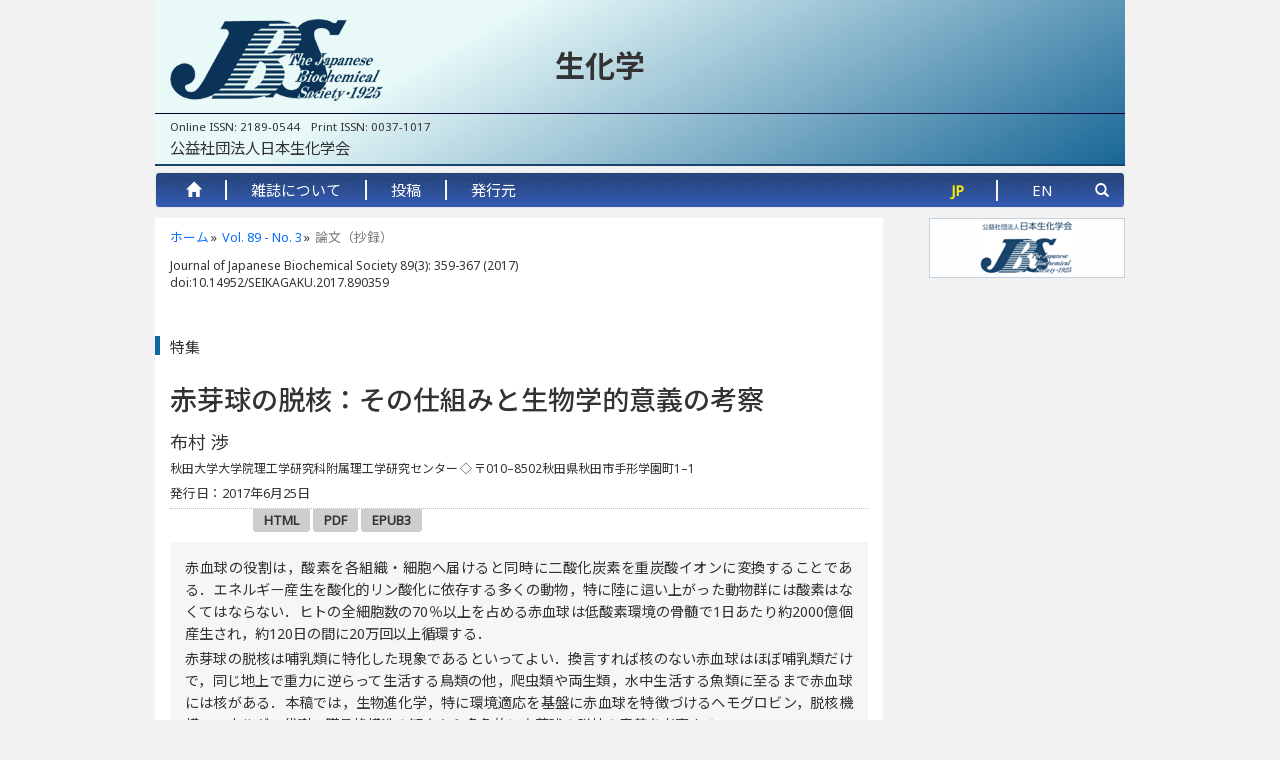

--- FILE ---
content_type: text/html; charset=UTF-8
request_url: https://seikagaku.jbsoc.or.jp/10.14952/SEIKAGAKU.2017.890359/index.html
body_size: 4273
content:
<!DOCTYPE html><html xmlns:m="http://www.w3.org/1998/Math/MathML"><head><meta http-equiv="Content-Type" content="text/html; charset=UTF-8"><meta charset="UTF-8">
<meta http-equiv="X-UA-Compatible" content="IE=edge">
<!--<script type="text/javascript" src="//typesquare.com/accessor/script/typesquare.js?nqX~No~LJ1I%3D" charset="utf-8"></script>-->
<meta name="viewport" content="width=device-width, initial-scale=1">
<meta name="format-detection" content="telephone=no">
<link rel="stylesheet" href="https://seikagaku.jbsoc.or.jp//common/build/bundle.css?id=a324976dd2b574835661">
<script src="https://seikagaku.jbsoc.or.jp//common/build/bundle.js?id=7f3845029a1ea3da66da"></script>
<script type="text/javascript" src="https://cdnjs.cloudflare.com/ajax/libs/mathjax/2.7.1/MathJax.js?config=MML_HTMLorMML"></script>
<!--[if lt IE 9]>
<script src="https://oss.maxcdn.com/html5shiv/3.7.2/html5shiv.min.js"></script>
<script src="https://oss.maxcdn.com/respond/1.4.2/respond.min.js"></script>
<![endif]-->
<!-- Google tag (gtag.js) -->
<script async src="https://www.googletagmanager.com/gtag/js?id=G-3Z1735WZXN"></script>
<script>
    window.dataLayer = window.dataLayer || [];
    function gtag(){dataLayer.push(arguments);}
    gtag('js', new Date());

    gtag('config', 'G-3Z1735WZXN');
</script>
<meta name="citation_title" content="赤芽球の脱核：その仕組みと生物学的意義の考察"><meta name="citation_title" content="Enucleation of human erythroblasts: Its mechanism and insights into biological significance"><meta name="citation_publication_date" content="2017/06/25"><meta name="citation_doi" content="10.14952/SEIKAGAKU.2017.890359"><meta name="citation_language" content="ja"><meta name="citation_author" content="Wataru Nunomura"><meta name="citation_author" content="布村 渉"><meta name="citation_author_institution" content="秋田大学大学院理工学研究科附属理工学研究センター"><meta name="citation_author_institution" content="Research Center for Engineering Science, Graduate School of Engineering Science, Akita University"><meta name="citation_journal_title" content="Journal of Japanese Biochemical Society"><meta name="citation_journal_title" content="生化学"><meta name="citation_issn" content=""><meta name="citation_volume" content="89"><meta name="citation_issue" content="3"><meta name="citation_firstpage" content="359"><meta name="citation_lastpage" content="367"><meta name="citation_publisher" content="The Japanese Biochemical Society"><meta name="citation_publisher" content="公益社団法人日本生化学会"><meta name="citation_pdf_url" content="https://seikagaku.jbsoc.or.jp/10.14952/SEIKAGAKU.2017.890359/data/index.pdf"><title>Journal of Japanese Biochemical Society 89(3): 359-367 (2017)</title></head><body><!--********************************************************************************-->
<div id="top">
	<div class="container">
		<div id="header-wrapper">
			<div class="row vcenter">
				<div class=" col-sm-2 col-md-3 hidden-xs">
					<img src="https://seikagaku.jbsoc.or.jp/common/img/jbs_logo.png" id="logoimg" class="img-responsive" alt="ロゴ">
				</div>
				<div class="col-xs-12 col-sm-6 col-md-5 text-center">
					<header id="h1title">
						<h1>
							<a href="https://seikagaku.jbsoc.or.jp">
							<span class="ja">生化学</span>
							<span class="en">SEIKAGAKU<br><small>Journal of Japanese Biochemical Society</small></span>
						</a>
						</h1>
					</header>
				</div>
				<div class="col-xs-12 col-sm-4 lang-search-wrapper">
					<div class="row">
								<div class="col-xs-12" id="lang-select">
								</div>
					</div>
				</div>
			</div>
			<div id="gakkai_info">
				<div class="issn"> Online ISSN: 2189-0544&#8195;Print ISSN: 0037-1017</div>
				<div class="society-name">
					<span class="ja">公益社団法人日本生化学会</span>
					<span class="en">The Japanese Biochemical Society</span>
				 </div>
				<!--
				<div class="address">
					<span class="ja">〒113-0033 東京都文京区本郷5-25-16 石川ビル3階</span>
					<span class="en">Ishikawa Building 3F, 5-25-26 Hongo, Bunkyo-ku Tokyo 113-0033, Japan </span>
				</div>
			 -->
			</div>
		</div>
	</div>
	<!--container -->
</div>
<div id="main-nav">
	<div class="container">
		<nav class="navbar navbar-default">
			<!-- Brand and toggle get grouped for better mobile display -->
			<div class="navbar-header">
				<button type="button" class="navbar-toggle collapsed" data-toggle="collapse" data-target="#navbar-main2">
					<span class="icon-bar"></span>
					<span class="icon-bar"></span>
					<span class="icon-bar"></span>
				</button>
			</div>
			<!-- Collect the nav links, forms, and other content for toggling -->
			<div class="collapse navbar-collapse" id="navbar-main2">
				<ul class="nav navbar-nav navbar-left">
	<li class="odd">
		<a href="https://seikagaku.jbsoc.or.jp">
			<span class="glyphicon glyphicon-home"></span>
		</a></li>
	<li class="divider-verticle"></li>
	<li class="even">
		<a href="https://seikagaku.jbsoc.or.jp/about/index.html">
			<span class="ja">雑誌について</span>
			<span class="en">About Journal</span>
		</a>
	</li>
	<li class="divider-verticle"></li>
	<li class="odd">
		<a href="https://seikagaku.jbsoc.or.jp/submit/index.html">
			<span class="ja">投稿</span>
			<span class="en">Submission</span>
		</a>
	</li>
	<li class="divider-verticle"></li>
	<li class="even">
		<a href="https://seikagaku.jbsoc.or.jp/publisher/index.html">
			<span class="ja">発行元</span>
			<span class="en">About Publisher</span>
		</a>
	</li>
	<!-- <li class="divider-verticle"></li> -->
</ul>
<ul class="nav navbar-nav navbar-right">

  <li class="odd lang-search-wrapper">
    <button id="ja-button" type="button" class="btn btn-default btn-s lang-button">JP</button>
    <button id="en-button" type="button" class="btn btn-default btn-s lang-button">EN</button>
  </li>
  <li class="even">
       <button class="btn btn-default" type="button" data-toggle="modal" data-target="#searchmodal">
    <i class="glyphicon glyphicon-search"></i></button>

<div id="searchmodal" class="modal fade" tabindex="-1" role="dialog" style="text-align: left">
    <div class="modal-dialog" role="document">
        <div class="modal-content">
            <div class="modal-body">
                <script>
                    (function () {
                        var fess = document.createElement('script');
                        fess.type = 'text/javascript';
                        fess.async = true;
                        fess.src = "https://seikagaku.jbsoc.or.jp/common/js/fess-ss.min.js";
                        fess.charset = 'utf-8';
                        fess.setAttribute('id', 'fess-ss');
                        fess.setAttribute('fess-url', 'https://svr289544125.n2search.net/json/?fields.label = jbs');
                        fess.setAttribute('enable-suggest', 'true');
                        var s = document.getElementsByTagName('script')[0];
                        s.parentNode.insertBefore(fess, s);
                    })();
                </script>
                <fess:search></fess:search>
            </div>

        </div><!-- /.modal-content -->
    </div><!-- /.modal-dialog -->
</div><!-- /.modal -->
  </li>
  <!-- <li class="divider-verticle"></li> -->

</ul>
			</div>
		</nav><!-- /.navbar-collapse -->
	</div>
	<!-- /.container -->
</div>
<div id="main"><div class="container"><div class="row"><div class="col-xs-12 col-md-9"><ol id="breadcrumb" class="breadcrumb" data-volinfo="89-3"><li><a href="../../index.html"><span class="ja">ホーム</span><span class="en">Home</span></a></li><li><a href="../../index.html?vol=89&amp;no=3">Vol. 89 - No. 3</a></li><li class="active"><span class="ja">論文（抄録）</span><span class="en">Article (abstract)</span></li></ol><div class="doi-info"><span>Journal of Japanese Biochemical Society 89(3): 359-367 (2017)</span><br><span>doi:10.14952/SEIKAGAKU.2017.890359</span></div><div id="mokuji"><div class="row"><div class="col-xs-12"><header class="jump-items"><h2 class="subhead"><span class="ja">特集</span><span class="en">Special Review</span></h2></header><div class="article-content"><h3 class="article-title doc-title"><span class="ja">赤芽球の脱核：その仕組みと生物学的意義の考察</span><span class="en">Enucleation of human erythroblasts: Its mechanism and insights into biological significance</span></h3><div class="article-author-big"><span class="ja">布村&nbsp;渉</span><span class="en">Wataru&nbsp;Nunomura</span></div><p><span class="ja">秋田大学大学院理工学研究科附属理工学研究センター</span><span class="en">Research Center for Engineering Science, Graduate School of Engineering Science, Akita University</span><span class="ja"> ◇ 〒010–8502秋田県秋田市手形学園町1–1</span><span class="en"> ◇ Tegata-Gakuên 1–1, Akita 010–8502, Japan</span></p><div class="date-received-info"><div class="received-date"><span class="ja">発行日：2017年6月25日</span><span class="en">Published: June 25, 2017</span></div></div></div><div class="article-format"><a href="data/index.html" class="btn btn-primary btn-sm">HTML</a><a href="data/index.pdf" class="btn btn-warning btn-sm">PDF</a><a href="data/index.epub" class="btn btn-success btn-sm">EPUB3</a></div></div></div><div class="row"><div class="col-xs-12"><div class="abstract-panel"><div class="abstract ja"><p>赤血球の役割は，酸素を各組織・細胞へ届けると同時に二酸化炭素を重炭酸イオンに変換することである．エネルギー産生を酸化的リン酸化に依存する多くの動物，特に陸に這い上がった動物群には酸素はなくてはならない．ヒトの全細胞数の70％以上を占める赤血球は低酸素環境の骨髄で1日あたり約2000億個産生され，約120日の間に20万回以上循環する．</p><p>赤芽球の脱核は哺乳類に特化した現象であるといってよい．換言すれば核のない赤血球はほぼ哺乳類だけで，同じ地上で重力に逆らって生活する鳥類の他，爬虫類や両生類，水中生活する魚類に至るまで赤血球には核がある．本稿では，生物進化学，特に環境適応を基盤に赤血球を特徴づけるヘモグロビン，脱核機構，エネルギー代謝，膜骨格構造の観点から多角的に赤芽球の脱核の意義を考察する．</p></div></div></div></div><div class="row"><div class="col-xs-12"><div id="supplement"><p class="copyright-info"><span class="ja">© 2017 公益社団法人日本生化学会</span><span class="en">© 2017 The Japanese Biochemical Society</span></p></div></div></div></div><div class="row"><div class="col-xs-12"><footer><div id="goto-pagetop"><a class="goto-top-btn">▲</a></div></footer></div></div></div><div class="col-xs-12 col-md-3" id="rightad"><div class="row">
    <div class="col-xs-12">
        <!--<hr class="adtop">-->
        <!--<span id="removead" class="glyphicon glyphicon-remove-circle"></span>-->
    </div>
</div>
<div class="row" id="advertise">
    <div class="col-xs-12 col-sm-4 col-md-12 text-center">
        <a href='http://www.jbsoc.or.jp' target='_blank'>
            <img src="https://seikagaku.jbsoc.or.jp/ad/jbs.png" alt='公益社団法人日本生化学会' title='公益社団法人日本生化学会'>
        </a>
    </div>
</div>
</div><div class="col-xs-12"><div class="row"><div class="col-xs-12 col-md-9"><div class="page-info"><p>This page was created on 2017-04-27T10:42:02.303+09:00<br>This page was last modified on 2017-06-19T11:42:58.244+09:00</p></div><hr><div class="about-links"></div><p>このサイトは（株）国際文献社によって運用されています。</p></div></div></div></div></div></div></body></html>

--- FILE ---
content_type: text/css
request_url: https://seikagaku.jbsoc.or.jp//common/css/style.css
body_size: 1670
content:
/* Google Font: Noto Sans */
@import url('https://fonts.googleapis.com/css?family=Noto+Sans');
/* Google Font: Noto Sans JP */
@import url('https://fonts.googleapis.com/earlyaccess/notosansjp.css');

html > body {
	font-family: "Noto Sans", "Noto Sans JP", sans-serif;
	font-size: 15px;
}

html > body a {
	color: #0d6efd;
}

html > body a:hover {
    color: #1c1d58;
    text-decoration: underline;
}

/* header */


div#header-wrapper {
	background-image: linear-gradient(330deg, rgb(24, 102, 150 ,1), rgb(225, 254, 253, 0.6) 70%);
}

#header-wrapper > .vcenter {
	height: 100px;
}

#h1title h1 {
	font-size: 200%;
	line-height: 1.3;
}
#h1title h1 small {
	color: #333;
}

#h1title h1 a {
	color: #333;
}
#h1title h1 a:focus,
#h1title h1 a:hover {
	color: #333;
	text-decoration: none;
}

#header-wrapper > #gakkai_info > .issn {
	margin-top: 0.2em;
	margin-bottom: 0.2em;
}

#gakkai_info .society-name {
	font-size: 120%;
	margin-bottom: 0.2em;
}


/* main-nav */

#main-nav .navbar-collapse ul li.divider-verticle{
	margin-top: 7px;
}

#main-nav nav.navbar ul.nav > li > a {
	font-weight: 400;
}


/* lang and Search Buttons */

.navbar-nav button.btn-default {
	padding-top: 6px;
	border: none;
	color: #fff;
	background-color: inherit;
}

.navbar-nav > li.lang-search-wrapper {
	padding-top: 4px;
}

.navbar-nav > li.lang-search-wrapper > button.lang-button {
	font-size: 15px;
	font-weight: 400;
}

.navbar-nav > li.lang-search-wrapper > button.lang-button-active {
	color: #fe0 !important;
	font-weight: bold;
}

.glyphicon-search {
	padding: 3px;
}

button#ja-button {
	margin: 3px 8px;
	padding: 0px 15px 0px 0px;
	border-right: #f2f2f2 2px solid;
	border-radius: unset;
}

button#en-button {
	padding: 0px;
	margin-top: 3px;
}

@media only screen and (max-width : 767px) {
	.navbar-nav > li.lang-search-wrapper {
		text-align: left;
	}
}

/* Result */

.content-wrapper .fessWrapper {
	padding: 0;
}

.content-wrapper .fessWrapper table {
	margin-top: 1.2em;
	margin-bottom: 1.2em;
}

.fessWrapper .fessForm .form-control {
	font-size: 1.5em;
}

.fessWrapper .fessForm .btn {
	font-size: 1.3em;
	height: 34px;
}

#searchmodal .fessWrapper .pagination > li > a {
	background-color: #99d1ff;
	font-size: 15px;
	font-weight: 400;
  padding-bottom: 6px;
  padding-top: 6px;
}

#searchmodal .fessWrapper .pagination > li.active > a {
	background-color: #0275d8;
	font-size: 15px;
	font-weight: 400;
}

#result #searchResultList .search-result {
	margin-top: 2.0em;
}

#result #searchResultList .search-result .title {
	line-height: 1.4em;
}

#result #searchResultList .search-result .title a {
	color: #014C8C;
	font-size: 1.2em;
	font-weight: 400;
}

#result #searchResultList .search-result .author {
	margin-top: 0.3em;
	font-size: 1.5em;
}
#result #searchResultList .search-result .text {
	margin-top: 0.3em;
	font-size: 1.25em;
}
#result #searchResultList .search-result .url {
	font-weight: 400;
	margin-top: 0.3em;
	margin-bottom: 1.9em;
}

#result #searchResultList .search-result .url a {
	color: #014C8C;
	font-size: 1.2em;
	font-weight: 400;
}

#result .alert {
	font-size: 1.5em;
}

#result > div:first-child {
	display: none;
}


/* TopPage */

#main > div.container > div.row > div:first-child {
	border-bottom: none;
}

div#vol-nav ul li a{
	font-size: 14px;
	padding-bottom: 10px;
}

div#vol-nav ul li ul.vol-sublist li a{
	font-size: 12px;
}

#mokuji-top div.volume-head {
	font-size: 16px;
	font-weight: normal;
  margin-left: 0;
}

#mokuji-top h2.subhead {
	font-size: 2.2rem;
	font-weight: 500;
	margin-top: 45px;
	margin-left: -16px;
	padding-left: 9px;
}

#mokuji-top .vol-wrapper hr {
	display: none;
}

#mokuji-top .vol-wrapper .article-content {
	border-bottom: none;
}

#mokuji-top .article-content .article-title {
	font-size: 16px;
	font-weight: 400;
	line-height: 1.5em;
	margin-top: 0;
	margin-bottom: 0.2em;
}

#mokuji-top .article-content .article-title a {
	color: #0d6efd;
}

#mokuji-top .article-content .article-title a:hover {
    color: #1c1d58;
    text-decoration: underline;
}

#mokuji-top .article-content .article-author {
	line-height: 1.5em;
}



/* ContentsPage */

#mokuji header h2.subhead {
	font-weight: normal;
	font-size: 15px;
}


#mokuji .article-header {
	color: #333;
}


#mokuji .article-content {
	overflow: auto;
}

#mokuji .article-content > #portrait1 {
	float: right;
}

#mokuji .article-content > #portrait1 > img {
	width: 120px;
	margin: 20px 0 10px 15px;
}



#mokuji h3.article-title {
	color: #333;
	font-size: 180%;
	font-weight: 500;
	line-height: 1.5em;
}

#mokuji h3.article-header {
	font-weight: 500;
	margin-bottom: 25px;
}

#mokuji article > header > h3.article-header {
	margin-top: 30px;
}

#mokuji article {
	margin-bottom: 4em;
}

#mokuji h4.article-header {
	font-size: 125%;
	font-weight: 500;
	margin-top: 25px;
	margin-bottom: 20px;
}

#mokuji .article-content p {
	margin-top: 0;
	margin-bottom: 0.2em;
}

#mokuji div.abstract-panel {
	font-size: 95%;
	padding: 15px;
}

#mokuji #supplement{
	font-size: 90%;
	border-bottom: none;
}

#mokuji p.article-chapter {
	line-height: 1.8em;
	margin-bottom: 20px;
}

#mokuji div.ack p {
	font-size: 100%;
	line-height: 1.8em;
	margin-bottom: 9px;
}

#mokuji div.reference p {
	font-size: 100%;
	line-height: 1.5em;
	margin-bottom: 8px;
}

#mokuji .Fig-link, .Footnote-link, .Rf-link, .Tb-link {
    color: #0d6efd;
	}

.figure > h4.figure-caption {
	font-size: 100%;
}
.figure > p.figure-desc {
	font-size: 90%;
}

p.signature {
	text-align: right;
}

/* Footer */

footer > #goto-pagetop a {
		display: none;
}

.page-info {
	visibility: hidden;
}

.page-info + hr {
	display: none;
}

.about-links + p {
	display: none;
}


--- FILE ---
content_type: text/javascript
request_url: https://seikagaku.jbsoc.or.jp/common/js/fess-ss.min.js
body_size: 156688
content:
!function(e){function r(n){if(t[n])return t[n].exports;var o=t[n]={i:n,l:!1,exports:{}};return e[n].call(o.exports,o,o.exports,r),o.l=!0,o.exports}var t={};r.m=e,r.c=t,r.i=function(e){return e},r.d=function(e,t,n){r.o(e,t)||Object.defineProperty(e,t,{configurable:!1,enumerable:!0,get:n})},r.n=function(e){var t=e&&e.__esModule?function(){return e.default}:function(){return e};return r.d(t,"a",t),t},r.o=function(e,r){return Object.prototype.hasOwnProperty.call(e,r)},r.p="",r(r.s=245)}([function(e,r,t){var n=t(1),o=t(24).f,s=t(25),a=t(17),i=t(149),l=t(106),u=t(85);e.exports=function(e,r){var t,p,c,f,d,h=e.target,g=e.global,m=e.stat;if(t=g?n:m?n[h]||i(h,{}):(n[h]||{}).prototype)for(p in r){if(f=r[p],e.noTargetGet?(d=o(t,p),c=d&&d.value):c=t[p],!u(g?p:h+(m?".":"#")+p,e.forced)&&void 0!==c){if(typeof f==typeof c)continue;l(f,c)}(e.sham||c&&c.sham)&&s(f,"sham",!0),a(t,p,f,e)}}},function(e,r,t){(function(r){var t=function(e){return e&&e.Math==Math&&e};e.exports=t("object"==typeof globalThis&&globalThis)||t("object"==typeof window&&window)||t("object"==typeof self&&self)||t("object"==typeof r&&r)||function(){return this}()||Function("return this")()}).call(r,t(172))},function(e,r){e.exports=function(e){try{return!!e()}catch(e){return!0}}},function(e,r,t){var n=t(81),o=Function.prototype,s=o.bind,a=o.call,i=n&&s.bind(a,a);e.exports=n?function(e){return e&&i(e)}:function(e){return e&&function(){return a.apply(e,arguments)}}},function(e,r,t){var n=t(1),o=t(6),s=n.String,a=n.TypeError;e.exports=function(e){if(o(e))return e;throw a(s(e)+" is not an object")}},function(e,r,t){var n=t(2);e.exports=!n(function(){return 7!=Object.defineProperty({},1,{get:function(){return 7}})[1]})},function(e,r,t){var n=t(10);e.exports=function(e){return"object"==typeof e?null!==e:n(e)}},function(e,r,t){var n=t(1),o=t(119),s=t(12),a=t(74),i=t(142),l=t(218),u=o("wks"),p=n.Symbol,c=p&&p.for,f=l?p:p&&p.withoutSetter||a;e.exports=function(e){if(!s(u,e)||!i&&"string"!=typeof u[e]){var r="Symbol."+e;i&&s(p,e)?u[e]=p[e]:u[e]=l&&c?c(r):f(r)}return u[e]}},function(e,r,t){var n=t(1),o=t(53),s=n.String;e.exports=function(e){if("Symbol"===o(e))throw TypeError("Cannot convert a Symbol value to a string");return s(e)}},function(e,r,t){"use strict";var n,o,s,a=t(128),i=t(5),l=t(1),u=t(10),p=t(6),c=t(12),f=t(53),d=t(92),h=t(25),g=t(17),m=t(13).f,b=t(32),v=t(36),y=t(40),W=t(7),x=t(74),w=l.Int8Array,k=w&&w.prototype,_=l.Uint8ClampedArray,S=_&&_.prototype,E=w&&v(w),j=k&&v(k),T=Object.prototype,A=l.TypeError,O=W("toStringTag"),C=x("TYPED_ARRAY_TAG"),M=x("TYPED_ARRAY_CONSTRUCTOR"),L=a&&!!y&&"Opera"!==f(l.opera),P=!1,R={Int8Array:1,Uint8Array:1,Uint8ClampedArray:1,Int16Array:2,Uint16Array:2,Int32Array:4,Uint32Array:4,Float32Array:4,Float64Array:8},z={BigInt64Array:8,BigUint64Array:8},I=function(e){if(!p(e))return!1;var r=f(e);return"DataView"===r||c(R,r)||c(z,r)},N=function(e){if(!p(e))return!1;var r=f(e);return c(R,r)||c(z,r)},D=function(e){if(N(e))return e;throw A("Target is not a typed array")},F=function(e){if(u(e)&&(!y||b(E,e)))return e;throw A(d(e)+" is not a typed array constructor")},q=function(e,r,t,n){if(i){if(t)for(var o in R){var s=l[o];if(s&&c(s.prototype,e))try{delete s.prototype[e]}catch(t){try{s.prototype[e]=r}catch(e){}}}j[e]&&!t||g(j,e,t?r:L&&k[e]||r,n)}},V=function(e,r,t){var n,o;if(i){if(y){if(t)for(n in R)if((o=l[n])&&c(o,e))try{delete o[e]}catch(e){}if(E[e]&&!t)return;try{return g(E,e,t?r:L&&E[e]||r)}catch(e){}}for(n in R)!(o=l[n])||o[e]&&!t||g(o,e,r)}};for(n in R)o=l[n],s=o&&o.prototype,s?h(s,M,o):L=!1;for(n in z)o=l[n],(s=o&&o.prototype)&&h(s,M,o);if((!L||!u(E)||E===Function.prototype)&&(E=function(){throw A("Incorrect invocation")},L))for(n in R)l[n]&&y(l[n],E);if((!L||!j||j===T)&&(j=E.prototype,L))for(n in R)l[n]&&y(l[n].prototype,j);if(L&&v(S)!==j&&y(S,j),i&&!c(j,O)){P=!0,m(j,O,{get:function(){return p(this)?this[C]:void 0}});for(n in R)l[n]&&h(l[n],C,n)}e.exports={NATIVE_ARRAY_BUFFER_VIEWS:L,TYPED_ARRAY_CONSTRUCTOR:M,TYPED_ARRAY_TAG:P&&C,aTypedArray:D,aTypedArrayConstructor:F,exportTypedArrayMethod:q,exportTypedArrayStaticMethod:V,isView:I,isTypedArray:N,TypedArray:E,TypedArrayPrototype:j}},function(e,r){e.exports=function(e){return"function"==typeof e}},function(e,r,t){var n=t(81),o=Function.prototype.call;e.exports=n?o.bind(o):function(){return o.apply(o,arguments)}},function(e,r,t){var n=t(3),o=t(14),s=n({}.hasOwnProperty);e.exports=Object.hasOwn||function(e,r){return s(o(e),r)}},function(e,r,t){var n=t(1),o=t(5),s=t(193),a=t(219),i=t(4),l=t(56),u=n.TypeError,p=Object.defineProperty,c=Object.getOwnPropertyDescriptor;r.f=o?a?function(e,r,t){if(i(e),r=l(r),i(t),"function"==typeof e&&"prototype"===r&&"value"in t&&"writable"in t&&!t.writable){var n=c(e,r);n&&n.writable&&(e[r]=t.value,t={configurable:"configurable"in t?t.configurable:n.configurable,enumerable:"enumerable"in t?t.enumerable:n.enumerable,writable:!1})}return p(e,r,t)}:p:function(e,r,t){if(i(e),r=l(r),i(t),s)try{return p(e,r,t)}catch(e){}if("get"in t||"set"in t)throw u("Accessors not supported");return"value"in t&&(e[r]=t.value),e}},function(e,r,t){var n=t(1),o=t(19),s=n.Object;e.exports=function(e){return s(o(e))}},function(e,r,t){var n=t(34);e.exports=function(e){return n(e.length)}},function(e,r,t){var n=t(1),o=t(10),s=function(e){return o(e)?e:void 0};e.exports=function(e,r){return arguments.length<2?s(n[e]):n[e]&&n[e][r]}},function(e,r,t){var n=t(1),o=t(10),s=t(12),a=t(25),i=t(149),l=t(110),u=t(18),p=t(66).CONFIGURABLE,c=u.get,f=u.enforce,d=String(String).split("String");(e.exports=function(e,r,t,l){var u,c=!!l&&!!l.unsafe,h=!!l&&!!l.enumerable,g=!!l&&!!l.noTargetGet,m=l&&void 0!==l.name?l.name:r;if(o(t)&&("Symbol("===String(m).slice(0,7)&&(m="["+String(m).replace(/^Symbol\(([^)]*)\)/,"$1")+"]"),(!s(t,"name")||p&&t.name!==m)&&a(t,"name",m),u=f(t),u.source||(u.source=d.join("string"==typeof m?m:""))),e===n)return void(h?e[r]=t:i(r,t));c?!g&&e[r]&&(h=!0):delete e[r],h?e[r]=t:a(e,r,t)})(Function.prototype,"toString",function(){return o(this)&&c(this).source||l(this)})},function(e,r,t){var n,o,s,a=t(203),i=t(1),l=t(3),u=t(6),p=t(25),c=t(12),f=t(150),d=t(118),h=t(83),g=i.TypeError,m=i.WeakMap,b=function(e){return s(e)?o(e):n(e,{})},v=function(e){return function(r){var t;if(!u(r)||(t=o(r)).type!==e)throw g("Incompatible receiver, "+e+" required");return t}};if(a||f.state){var y=f.state||(f.state=new m),W=l(y.get),x=l(y.has),w=l(y.set);n=function(e,r){if(x(y,e))throw new g("Object already initialized");return r.facade=e,w(y,e,r),r},o=function(e){return W(y,e)||{}},s=function(e){return x(y,e)}}else{var k=d("state");h[k]=!0,n=function(e,r){if(c(e,k))throw new g("Object already initialized");return r.facade=e,p(e,k,r),r},o=function(e){return c(e,k)?e[k]:{}},s=function(e){return c(e,k)}}e.exports={set:n,get:o,has:s,enforce:b,getterFor:v}},function(e,r,t){var n=t(1),o=n.TypeError;e.exports=function(e){if(void 0==e)throw o("Can't call method on "+e);return e}},function(e,r){var t=Math.ceil,n=Math.floor;e.exports=function(e){var r=+e;return r!==r||0===r?0:(r>0?n:t)(r)}},function(e,r,t){var n=t(39),o=t(3),s=t(84),a=t(14),i=t(15),l=t(79),u=o([].push),p=function(e){var r=1==e,t=2==e,o=3==e,p=4==e,c=6==e,f=7==e,d=5==e||c;return function(h,g,m,b){for(var v,y,W=a(h),x=s(W),w=n(g,m),k=i(x),_=0,S=b||l,E=r?S(h,k):t||f?S(h,0):void 0;k>_;_++)if((d||_ in x)&&(v=x[_],y=w(v,_,W),e))if(r)E[_]=y;else if(y)switch(e){case 3:return!0;case 5:return v;case 6:return _;case 2:u(E,v)}else switch(e){case 4:return!1;case 7:u(E,v)}return c?-1:o||p?p:E}};e.exports={forEach:p(0),map:p(1),filter:p(2),some:p(3),every:p(4),find:p(5),findIndex:p(6),filterReject:p(7)}},function(e,r){e.exports=!1},function(e,r,t){var n=t(1),o=t(10),s=t(92),a=n.TypeError;e.exports=function(e){if(o(e))return e;throw a(s(e)+" is not a function")}},function(e,r,t){var n=t(5),o=t(11),s=t(114),a=t(35),i=t(27),l=t(56),u=t(12),p=t(193),c=Object.getOwnPropertyDescriptor;r.f=n?c:function(e,r){if(e=i(e),r=l(r),p)try{return c(e,r)}catch(e){}if(u(e,r))return a(!o(s.f,e,r),e[r])}},function(e,r,t){var n=t(5),o=t(13),s=t(35);e.exports=n?function(e,r,t){return o.f(e,r,s(1,t))}:function(e,r,t){return e[r]=t,e}},function(e,r,t){var n=t(210),o=t(12),s=t(220),a=t(13).f;e.exports=function(e){var r=n.Symbol||(n.Symbol={});o(r,e)||a(r,e,{value:s.f(e)})}},function(e,r,t){var n=t(84),o=t(19);e.exports=function(e){return n(o(e))}},function(e,r,t){var n=t(3),o=n({}.toString),s=n("".slice);e.exports=function(e){return s(o(e),8,-1)}},function(e,r,t){var n=t(3),o=t(19),s=t(8),a=/"/g,i=n("".replace);e.exports=function(e,r,t,n){var l=s(o(e)),u="<"+r;return""!==t&&(u+=" "+t+'="'+i(s(n),a,"&quot;")+'"'),u+">"+l+"</"+r+">"}},function(e,r,t){var n=t(81),o=Function.prototype,s=o.apply,a=o.call;e.exports="object"==typeof Reflect&&Reflect.apply||(n?a.bind(s):function(){return a.apply(s,arguments)})},function(e,r,t){var n,o=t(4),s=t(89),a=t(137),i=t(83),l=t(192),u=t(107),p=t(118),c=p("IE_PROTO"),f=function(){},d=function(e){return"<script>"+e+"<\/script>"},h=function(e){e.write(d("")),e.close();var r=e.parentWindow.Object;return e=null,r},g=function(){var e,r=u("iframe");return r.style.display="none",l.appendChild(r),r.src=String("javascript:"),e=r.contentWindow.document,e.open(),e.write(d("document.F=Object")),e.close(),e.F},m=function(){try{n=new ActiveXObject("htmlfile")}catch(e){}m="undefined"!=typeof document?document.domain&&n?h(n):g():h(n);for(var e=a.length;e--;)delete m.prototype[a[e]];return m()};i[c]=!0,e.exports=Object.create||function(e,r){var t;return null!==e?(f.prototype=o(e),t=new f,f.prototype=null,t[c]=e):t=m(),void 0===r?t:s.f(t,r)}},function(e,r,t){var n=t(3);e.exports=n({}.isPrototypeOf)},function(e,r,t){var n=t(2);e.exports=function(e){return n(function(){var r=""[e]('"');return r!==r.toLowerCase()||r.split('"').length>3})}},function(e,r,t){var n=t(20),o=Math.min;e.exports=function(e){return e>0?o(n(e),9007199254740991):0}},function(e,r){e.exports=function(e,r){return{enumerable:!(1&e),configurable:!(2&e),writable:!(4&e),value:r}}},function(e,r,t){var n=t(1),o=t(12),s=t(10),a=t(14),i=t(118),l=t(133),u=i("IE_PROTO"),p=n.Object,c=p.prototype;e.exports=l?p.getPrototypeOf:function(e){var r=a(e);if(o(r,u))return r[u];var t=r.constructor;return s(t)&&r instanceof t?t.prototype:r instanceof p?c:null}},function(e,r,t){var n=t(13).f,o=t(12),s=t(7),a=s("toStringTag");e.exports=function(e,r,t){e&&!t&&(e=e.prototype),e&&!o(e,a)&&n(e,a,{configurable:!0,value:r})}},function(e,r,t){var n=t(1),o=t(32),s=n.TypeError;e.exports=function(e,r){if(o(r,e))return e;throw s("Incorrect invocation")}},function(e,r,t){var n=t(3),o=t(23),s=t(81),a=n(n.bind);e.exports=function(e,r){return o(e),void 0===r?e:s?a(e,r):function(){return e.apply(r,arguments)}}},function(e,r,t){var n=t(3),o=t(4),s=t(174);e.exports=Object.setPrototypeOf||("__proto__"in{}?function(){var e,r=!1,t={};try{e=n(Object.getOwnPropertyDescriptor(Object.prototype,"__proto__").set),e(t,[]),r=t instanceof Array}catch(e){}return function(t,n){return o(t),s(n),r?e(t,n):t.__proto__=n,t}}():void 0)},function(e,r,t){"use strict";function n(e){return c[e]}function o(e){for(var r=1;r<arguments.length;r++)for(var t in arguments[r])Object.prototype.hasOwnProperty.call(arguments[r],t)&&(e[t]=arguments[r][t]);return e}function s(e,r){for(var t=0,n=e.length;t<n;t++)if(e[t]===r)return t;return-1}function a(e){if("string"!=typeof e){if(e&&e.toHTML)return e.toHTML();if(null==e)return"";if(!e)return e+"";e=""+e}return d.test(e)?e.replace(f,n):e}function i(e){return!e&&0!==e||!(!m(e)||0!==e.length)}function l(e){var r=o({},e);return r._parent=e,r}function u(e,r){return e.path=r,e}function p(e,r){return(e?e+".":"")+r}r.__esModule=!0,r.extend=o,r.indexOf=s,r.escapeExpression=a,r.isEmpty=i,r.createFrame=l,r.blockParams=u,r.appendContextPath=p;var c={"&":"&amp;","<":"&lt;",">":"&gt;",'"':"&quot;","'":"&#x27;","`":"&#x60;","=":"&#x3D;"},f=/[&<>"'`=]/g,d=/[&<>"'`=]/,h=Object.prototype.toString;r.toString=h;var g=function(e){return"function"==typeof e};g(/x/)&&(r.isFunction=g=function(e){return"function"==typeof e&&"[object Function]"===h.call(e)}),r.isFunction=g;var m=Array.isArray||function(e){return!(!e||"object"!=typeof e)&&"[object Array]"===h.call(e)};r.isArray=m},function(e,r,t){var n,o;/*!
 * jQuery JavaScript Library v3.6.0
 * https://jquery.com/
 *
 * Includes Sizzle.js
 * https://sizzlejs.com/
 *
 * Copyright OpenJS Foundation and other contributors
 * Released under the MIT license
 * https://jquery.org/license
 *
 * Date: 2021-03-02T17:08Z
 */
!function(r,t){"use strict";"object"==typeof e&&"object"==typeof e.exports?e.exports=r.document?t(r,!0):function(e){if(!e.document)throw new Error("jQuery requires a window with a document");return t(e)}:t(r)}("undefined"!=typeof window?window:this,function(t,s){"use strict";function a(e,r,t){t=t||Se;var n,o,s=t.createElement("script");if(s.text=e,r)for(n in Ee)(o=r[n]||r.getAttribute&&r.getAttribute(n))&&s.setAttribute(n,o);t.head.appendChild(s).parentNode.removeChild(s)}function i(e){return null==e?e+"":"object"==typeof e||"function"==typeof e?be[ve.call(e)]||"object":typeof e}function l(e){var r=!!e&&"length"in e&&e.length,t=i(e);return!ke(e)&&!_e(e)&&("array"===t||0===r||"number"==typeof r&&r>0&&r-1 in e)}function u(e,r){return e.nodeName&&e.nodeName.toLowerCase()===r.toLowerCase()}function p(e,r,t){return ke(r)?je.grep(e,function(e,n){return!!r.call(e,n,e)!==t}):r.nodeType?je.grep(e,function(e){return e===r!==t}):"string"!=typeof r?je.grep(e,function(e){return me.call(r,e)>-1!==t}):je.filter(r,e,t)}function c(e,r){for(;(e=e[r])&&1!==e.nodeType;);return e}function f(e){var r={};return je.each(e.match(Ie)||[],function(e,t){r[t]=!0}),r}function d(e){return e}function h(e){throw e}function g(e,r,t,n){var o;try{e&&ke(o=e.promise)?o.call(e).done(r).fail(t):e&&ke(o=e.then)?o.call(e,r,t):r.apply(void 0,[e].slice(n))}catch(e){t.apply(void 0,[e])}}function m(){Se.removeEventListener("DOMContentLoaded",m),t.removeEventListener("load",m),je.ready()}function b(e,r){return r.toUpperCase()}function v(e){return e.replace(qe,"ms-").replace(Ve,b)}function y(){this.expando=je.expando+y.uid++}function W(e){return"true"===e||"false"!==e&&("null"===e?null:e===+e+""?+e:Ge.test(e)?JSON.parse(e):e)}function x(e,r,t){var n;if(void 0===t&&1===e.nodeType)if(n="data-"+r.replace(Ye,"-$&").toLowerCase(),"string"==typeof(t=e.getAttribute(n))){try{t=W(t)}catch(e){}He.set(e,r,t)}else t=void 0;return t}function w(e,r,t,n){var o,s,a=20,i=n?function(){return n.cur()}:function(){return je.css(e,r,"")},l=i(),u=t&&t[3]||(je.cssNumber[r]?"":"px"),p=e.nodeType&&(je.cssNumber[r]||"px"!==u&&+l)&&Qe.exec(je.css(e,r));if(p&&p[3]!==u){for(l/=2,u=u||p[3],p=+l||1;a--;)je.style(e,r,p+u),(1-s)*(1-(s=i()/l||.5))<=0&&(a=0),p/=s;p*=2,je.style(e,r,p+u),t=t||[]}return t&&(p=+p||+l||0,o=t[1]?p+(t[1]+1)*t[2]:+t[2],n&&(n.unit=u,n.start=p,n.end=o)),o}function k(e){var r,t=e.ownerDocument,n=e.nodeName,o=rr[n];return o||(r=t.body.appendChild(t.createElement(n)),o=je.css(r,"display"),r.parentNode.removeChild(r),"none"===o&&(o="block"),rr[n]=o,o)}function _(e,r){for(var t,n,o=[],s=0,a=e.length;s<a;s++)n=e[s],n.style&&(t=n.style.display,r?("none"===t&&(o[s]=Ue.get(n,"display")||null,o[s]||(n.style.display="")),""===n.style.display&&er(n)&&(o[s]=k(n))):"none"!==t&&(o[s]="none",Ue.set(n,"display",t)));for(s=0;s<a;s++)null!=o[s]&&(e[s].style.display=o[s]);return e}function S(e,r){var t;return t=void 0!==e.getElementsByTagName?e.getElementsByTagName(r||"*"):void 0!==e.querySelectorAll?e.querySelectorAll(r||"*"):[],void 0===r||r&&u(e,r)?je.merge([e],t):t}function E(e,r){for(var t=0,n=e.length;t<n;t++)Ue.set(e[t],"globalEval",!r||Ue.get(r[t],"globalEval"))}function j(e,r,t,n,o){for(var s,a,l,u,p,c,f=r.createDocumentFragment(),d=[],h=0,g=e.length;h<g;h++)if((s=e[h])||0===s)if("object"===i(s))je.merge(d,s.nodeType?[s]:s);else if(ar.test(s)){for(a=a||f.appendChild(r.createElement("div")),l=(nr.exec(s)||["",""])[1].toLowerCase(),u=sr[l]||sr._default,a.innerHTML=u[1]+je.htmlPrefilter(s)+u[2],c=u[0];c--;)a=a.lastChild;je.merge(d,a.childNodes),a=f.firstChild,a.textContent=""}else d.push(r.createTextNode(s));for(f.textContent="",h=0;s=d[h++];)if(n&&je.inArray(s,n)>-1)o&&o.push(s);else if(p=Xe(s),a=S(f.appendChild(s),"script"),p&&E(a),t)for(c=0;s=a[c++];)or.test(s.type||"")&&t.push(s);return f}function T(){return!0}function A(){return!1}function O(e,r){return e===C()==("focus"===r)}function C(){try{return Se.activeElement}catch(e){}}function M(e,r,t,n,o,s){var a,i;if("object"==typeof r){"string"!=typeof t&&(n=n||t,t=void 0);for(i in r)M(e,i,t,n,r[i],s);return e}if(null==n&&null==o?(o=t,n=t=void 0):null==o&&("string"==typeof t?(o=n,n=void 0):(o=n,n=t,t=void 0)),!1===o)o=A;else if(!o)return e;return 1===s&&(a=o,o=function(e){return je().off(e),a.apply(this,arguments)},o.guid=a.guid||(a.guid=je.guid++)),e.each(function(){je.event.add(this,r,o,n,t)})}function L(e,r,t){if(!t)return void(void 0===Ue.get(e,r)&&je.event.add(e,r,T));Ue.set(e,r,!1),je.event.add(e,r,{namespace:!1,handler:function(e){var n,o,s=Ue.get(this,r);if(1&e.isTrigger&&this[r]){if(s.length)(je.event.special[r]||{}).delegateType&&e.stopPropagation();else if(s=de.call(arguments),Ue.set(this,r,s),n=t(this,r),this[r](),o=Ue.get(this,r),s!==o||n?Ue.set(this,r,!1):o={},s!==o)return e.stopImmediatePropagation(),e.preventDefault(),o&&o.value}else s.length&&(Ue.set(this,r,{value:je.event.trigger(je.extend(s[0],je.Event.prototype),s.slice(1),this)}),e.stopImmediatePropagation())}})}function P(e,r){return u(e,"table")&&u(11!==r.nodeType?r:r.firstChild,"tr")?je(e).children("tbody")[0]||e:e}function R(e){return e.type=(null!==e.getAttribute("type"))+"/"+e.type,e}function z(e){return"true/"===(e.type||"").slice(0,5)?e.type=e.type.slice(5):e.removeAttribute("type"),e}function I(e,r){var t,n,o,s,a,i,l;if(1===r.nodeType){if(Ue.hasData(e)&&(s=Ue.get(e),l=s.events)){Ue.remove(r,"handle events");for(o in l)for(t=0,n=l[o].length;t<n;t++)je.event.add(r,o,l[o][t])}He.hasData(e)&&(a=He.access(e),i=je.extend({},a),He.set(r,i))}}function N(e,r){var t=r.nodeName.toLowerCase();"input"===t&&tr.test(e.type)?r.checked=e.checked:"input"!==t&&"textarea"!==t||(r.defaultValue=e.defaultValue)}function D(e,r,t,n){r=he(r);var o,s,i,l,u,p,c=0,f=e.length,d=f-1,h=r[0],g=ke(h);if(g||f>1&&"string"==typeof h&&!we.checkClone&&ur.test(h))return e.each(function(o){var s=e.eq(o);g&&(r[0]=h.call(this,o,s.html())),D(s,r,t,n)});if(f&&(o=j(r,e[0].ownerDocument,!1,e,n),s=o.firstChild,1===o.childNodes.length&&(o=s),s||n)){for(i=je.map(S(o,"script"),R),l=i.length;c<f;c++)u=o,c!==d&&(u=je.clone(u,!0,!0),l&&je.merge(i,S(u,"script"))),t.call(e[c],u,c);if(l)for(p=i[i.length-1].ownerDocument,je.map(i,z),c=0;c<l;c++)u=i[c],or.test(u.type||"")&&!Ue.access(u,"globalEval")&&je.contains(p,u)&&(u.src&&"module"!==(u.type||"").toLowerCase()?je._evalUrl&&!u.noModule&&je._evalUrl(u.src,{nonce:u.nonce||u.getAttribute("nonce")},p):a(u.textContent.replace(pr,""),u,p))}return e}function F(e,r,t){for(var n,o=r?je.filter(r,e):e,s=0;null!=(n=o[s]);s++)t||1!==n.nodeType||je.cleanData(S(n)),n.parentNode&&(t&&Xe(n)&&E(S(n,"script")),n.parentNode.removeChild(n));return e}function q(e,r,t){var n,o,s,a,i=e.style;return t=t||fr(e),t&&(a=t.getPropertyValue(r)||t[r],""!==a||Xe(e)||(a=je.style(e,r)),!we.pixelBoxStyles()&&cr.test(a)&&hr.test(r)&&(n=i.width,o=i.minWidth,s=i.maxWidth,i.minWidth=i.maxWidth=i.width=a,a=t.width,i.width=n,i.minWidth=o,i.maxWidth=s)),void 0!==a?a+"":a}function V(e,r){return{get:function(){return e()?void delete this.get:(this.get=r).apply(this,arguments)}}}function B(e){for(var r=e[0].toUpperCase()+e.slice(1),t=gr.length;t--;)if((e=gr[t]+r)in mr)return e}function U(e){var r=je.cssProps[e]||br[e];return r||(e in mr?e:br[e]=B(e)||e)}function H(e,r,t){var n=Qe.exec(r);return n?Math.max(0,n[2]-(t||0))+(n[3]||"px"):r}function G(e,r,t,n,o,s){var a="width"===r?1:0,i=0,l=0;if(t===(n?"border":"content"))return 0;for(;a<4;a+=2)"margin"===t&&(l+=je.css(e,t+$e[a],!0,o)),n?("content"===t&&(l-=je.css(e,"padding"+$e[a],!0,o)),"margin"!==t&&(l-=je.css(e,"border"+$e[a]+"Width",!0,o))):(l+=je.css(e,"padding"+$e[a],!0,o),"padding"!==t?l+=je.css(e,"border"+$e[a]+"Width",!0,o):i+=je.css(e,"border"+$e[a]+"Width",!0,o));return!n&&s>=0&&(l+=Math.max(0,Math.ceil(e["offset"+r[0].toUpperCase()+r.slice(1)]-s-l-i-.5))||0),l}function Y(e,r,t){var n=fr(e),o=!we.boxSizingReliable()||t,s=o&&"border-box"===je.css(e,"boxSizing",!1,n),a=s,i=q(e,r,n),l="offset"+r[0].toUpperCase()+r.slice(1);if(cr.test(i)){if(!t)return i;i="auto"}return(!we.boxSizingReliable()&&s||!we.reliableTrDimensions()&&u(e,"tr")||"auto"===i||!parseFloat(i)&&"inline"===je.css(e,"display",!1,n))&&e.getClientRects().length&&(s="border-box"===je.css(e,"boxSizing",!1,n),(a=l in e)&&(i=e[l])),(i=parseFloat(i)||0)+G(e,r,t||(s?"border":"content"),a,n,i)+"px"}function Z(e,r,t,n,o){return new Z.prototype.init(e,r,t,n,o)}function Q(){kr&&(!1===Se.hidden&&t.requestAnimationFrame?t.requestAnimationFrame(Q):t.setTimeout(Q,je.fx.interval),je.fx.tick())}function $(){return t.setTimeout(function(){wr=void 0}),wr=Date.now()}function J(e,r){var t,n=0,o={height:e};for(r=r?1:0;n<4;n+=2-r)t=$e[n],o["margin"+t]=o["padding"+t]=e;return r&&(o.opacity=o.width=e),o}function X(e,r,t){for(var n,o=(re.tweeners[r]||[]).concat(re.tweeners["*"]),s=0,a=o.length;s<a;s++)if(n=o[s].call(t,r,e))return n}function K(e,r,t){var n,o,s,a,i,l,u,p,c="width"in r||"height"in r,f=this,d={},h=e.style,g=e.nodeType&&er(e),m=Ue.get(e,"fxshow");t.queue||(a=je._queueHooks(e,"fx"),null==a.unqueued&&(a.unqueued=0,i=a.empty.fire,a.empty.fire=function(){a.unqueued||i()}),a.unqueued++,f.always(function(){f.always(function(){a.unqueued--,je.queue(e,"fx").length||a.empty.fire()})}));for(n in r)if(o=r[n],_r.test(o)){if(delete r[n],s=s||"toggle"===o,o===(g?"hide":"show")){if("show"!==o||!m||void 0===m[n])continue;g=!0}d[n]=m&&m[n]||je.style(e,n)}if((l=!je.isEmptyObject(r))||!je.isEmptyObject(d)){c&&1===e.nodeType&&(t.overflow=[h.overflow,h.overflowX,h.overflowY],u=m&&m.display,null==u&&(u=Ue.get(e,"display")),p=je.css(e,"display"),"none"===p&&(u?p=u:(_([e],!0),u=e.style.display||u,p=je.css(e,"display"),_([e]))),("inline"===p||"inline-block"===p&&null!=u)&&"none"===je.css(e,"float")&&(l||(f.done(function(){h.display=u}),null==u&&(p=h.display,u="none"===p?"":p)),h.display="inline-block")),t.overflow&&(h.overflow="hidden",f.always(function(){h.overflow=t.overflow[0],h.overflowX=t.overflow[1],h.overflowY=t.overflow[2]})),l=!1;for(n in d)l||(m?"hidden"in m&&(g=m.hidden):m=Ue.access(e,"fxshow",{display:u}),s&&(m.hidden=!g),g&&_([e],!0),f.done(function(){g||_([e]),Ue.remove(e,"fxshow");for(n in d)je.style(e,n,d[n])})),l=X(g?m[n]:0,n,f),n in m||(m[n]=l.start,g&&(l.end=l.start,l.start=0))}}function ee(e,r){var t,n,o,s,a;for(t in e)if(n=v(t),o=r[n],s=e[t],Array.isArray(s)&&(o=s[1],s=e[t]=s[0]),t!==n&&(e[n]=s,delete e[t]),(a=je.cssHooks[n])&&"expand"in a){s=a.expand(s),delete e[n];for(t in s)t in e||(e[t]=s[t],r[t]=o)}else r[n]=o}function re(e,r,t){var n,o,s=0,a=re.prefilters.length,i=je.Deferred().always(function(){delete l.elem}),l=function(){if(o)return!1;for(var r=wr||$(),t=Math.max(0,u.startTime+u.duration-r),n=t/u.duration||0,s=1-n,a=0,l=u.tweens.length;a<l;a++)u.tweens[a].run(s);return i.notifyWith(e,[u,s,t]),s<1&&l?t:(l||i.notifyWith(e,[u,1,0]),i.resolveWith(e,[u]),!1)},u=i.promise({elem:e,props:je.extend({},r),opts:je.extend(!0,{specialEasing:{},easing:je.easing._default},t),originalProperties:r,originalOptions:t,startTime:wr||$(),duration:t.duration,tweens:[],createTween:function(r,t){var n=je.Tween(e,u.opts,r,t,u.opts.specialEasing[r]||u.opts.easing);return u.tweens.push(n),n},stop:function(r){var t=0,n=r?u.tweens.length:0;if(o)return this;for(o=!0;t<n;t++)u.tweens[t].run(1);return r?(i.notifyWith(e,[u,1,0]),i.resolveWith(e,[u,r])):i.rejectWith(e,[u,r]),this}}),p=u.props;for(ee(p,u.opts.specialEasing);s<a;s++)if(n=re.prefilters[s].call(u,e,p,u.opts))return ke(n.stop)&&(je._queueHooks(u.elem,u.opts.queue).stop=n.stop.bind(n)),n;return je.map(p,X,u),ke(u.opts.start)&&u.opts.start.call(e,u),u.progress(u.opts.progress).done(u.opts.done,u.opts.complete).fail(u.opts.fail).always(u.opts.always),je.fx.timer(je.extend(l,{elem:e,anim:u,queue:u.opts.queue})),u}function te(e){return(e.match(Ie)||[]).join(" ")}function ne(e){return e.getAttribute&&e.getAttribute("class")||""}function oe(e){return Array.isArray(e)?e:"string"==typeof e?e.match(Ie)||[]:[]}function se(e,r,t,n){var o;if(Array.isArray(r))je.each(r,function(r,o){t||zr.test(e)?n(e,o):se(e+"["+("object"==typeof o&&null!=o?r:"")+"]",o,t,n)});else if(t||"object"!==i(r))n(e,r);else for(o in r)se(e+"["+o+"]",r[o],t,n)}function ae(e){return function(r,t){"string"!=typeof r&&(t=r,r="*");var n,o=0,s=r.toLowerCase().match(Ie)||[];if(ke(t))for(;n=s[o++];)"+"===n[0]?(n=n.slice(1)||"*",(e[n]=e[n]||[]).unshift(t)):(e[n]=e[n]||[]).push(t)}}function ie(e,r,t,n){function o(i){var l;return s[i]=!0,je.each(e[i]||[],function(e,i){var u=i(r,t,n);return"string"!=typeof u||a||s[u]?a?!(l=u):void 0:(r.dataTypes.unshift(u),o(u),!1)}),l}var s={},a=e===Zr;return o(r.dataTypes[0])||!s["*"]&&o("*")}function le(e,r){var t,n,o=je.ajaxSettings.flatOptions||{};for(t in r)void 0!==r[t]&&((o[t]?e:n||(n={}))[t]=r[t]);return n&&je.extend(!0,e,n),e}function ue(e,r,t){for(var n,o,s,a,i=e.contents,l=e.dataTypes;"*"===l[0];)l.shift(),void 0===n&&(n=e.mimeType||r.getResponseHeader("Content-Type"));if(n)for(o in i)if(i[o]&&i[o].test(n)){l.unshift(o);break}if(l[0]in t)s=l[0];else{for(o in t){if(!l[0]||e.converters[o+" "+l[0]]){s=o;break}a||(a=o)}s=s||a}if(s)return s!==l[0]&&l.unshift(s),t[s]}function pe(e,r,t,n){var o,s,a,i,l,u={},p=e.dataTypes.slice();if(p[1])for(a in e.converters)u[a.toLowerCase()]=e.converters[a];for(s=p.shift();s;)if(e.responseFields[s]&&(t[e.responseFields[s]]=r),!l&&n&&e.dataFilter&&(r=e.dataFilter(r,e.dataType)),l=s,s=p.shift())if("*"===s)s=l;else if("*"!==l&&l!==s){if(!(a=u[l+" "+s]||u["* "+s]))for(o in u)if(i=o.split(" "),i[1]===s&&(a=u[l+" "+i[0]]||u["* "+i[0]])){!0===a?a=u[o]:!0!==u[o]&&(s=i[0],p.unshift(i[1]));break}if(!0!==a)if(a&&e.throws)r=a(r);else try{r=a(r)}catch(e){return{state:"parsererror",error:a?e:"No conversion from "+l+" to "+s}}}return{state:"success",data:r}}var ce=[],fe=Object.getPrototypeOf,de=ce.slice,he=ce.flat?function(e){return ce.flat.call(e)}:function(e){return ce.concat.apply([],e)},ge=ce.push,me=ce.indexOf,be={},ve=be.toString,ye=be.hasOwnProperty,We=ye.toString,xe=We.call(Object),we={},ke=function(e){return"function"==typeof e&&"number"!=typeof e.nodeType&&"function"!=typeof e.item},_e=function(e){return null!=e&&e===e.window},Se=t.document,Ee={type:!0,src:!0,nonce:!0,noModule:!0},je=function(e,r){return new je.fn.init(e,r)};je.fn=je.prototype={jquery:"3.6.0",constructor:je,length:0,toArray:function(){return de.call(this)},get:function(e){return null==e?de.call(this):e<0?this[e+this.length]:this[e]},pushStack:function(e){var r=je.merge(this.constructor(),e);return r.prevObject=this,r},each:function(e){return je.each(this,e)},map:function(e){return this.pushStack(je.map(this,function(r,t){return e.call(r,t,r)}))},slice:function(){return this.pushStack(de.apply(this,arguments))},first:function(){return this.eq(0)},last:function(){return this.eq(-1)},even:function(){return this.pushStack(je.grep(this,function(e,r){return(r+1)%2}))},odd:function(){return this.pushStack(je.grep(this,function(e,r){return r%2}))},eq:function(e){var r=this.length,t=+e+(e<0?r:0);return this.pushStack(t>=0&&t<r?[this[t]]:[])},end:function(){return this.prevObject||this.constructor()},push:ge,sort:ce.sort,splice:ce.splice},je.extend=je.fn.extend=function(){var e,r,t,n,o,s,a=arguments[0]||{},i=1,l=arguments.length,u=!1;for("boolean"==typeof a&&(u=a,a=arguments[i]||{},i++),"object"==typeof a||ke(a)||(a={}),i===l&&(a=this,i--);i<l;i++)if(null!=(e=arguments[i]))for(r in e)n=e[r],"__proto__"!==r&&a!==n&&(u&&n&&(je.isPlainObject(n)||(o=Array.isArray(n)))?(t=a[r],s=o&&!Array.isArray(t)?[]:o||je.isPlainObject(t)?t:{},o=!1,a[r]=je.extend(u,s,n)):void 0!==n&&(a[r]=n));return a},je.extend({expando:"jQuery"+("3.6.0"+Math.random()).replace(/\D/g,""),isReady:!0,error:function(e){throw new Error(e)},noop:function(){},isPlainObject:function(e){var r,t;return!(!e||"[object Object]"!==ve.call(e))&&(!(r=fe(e))||"function"==typeof(t=ye.call(r,"constructor")&&r.constructor)&&We.call(t)===xe)},isEmptyObject:function(e){var r;for(r in e)return!1;return!0},globalEval:function(e,r,t){a(e,{nonce:r&&r.nonce},t)},each:function(e,r){var t,n=0;if(l(e))for(t=e.length;n<t&&!1!==r.call(e[n],n,e[n]);n++);else for(n in e)if(!1===r.call(e[n],n,e[n]))break;return e},makeArray:function(e,r){var t=r||[];return null!=e&&(l(Object(e))?je.merge(t,"string"==typeof e?[e]:e):ge.call(t,e)),t},inArray:function(e,r,t){return null==r?-1:me.call(r,e,t)},merge:function(e,r){for(var t=+r.length,n=0,o=e.length;n<t;n++)e[o++]=r[n];return e.length=o,e},grep:function(e,r,t){for(var n=[],o=0,s=e.length,a=!t;o<s;o++)!r(e[o],o)!==a&&n.push(e[o]);return n},map:function(e,r,t){var n,o,s=0,a=[];if(l(e))for(n=e.length;s<n;s++)null!=(o=r(e[s],s,t))&&a.push(o);else for(s in e)null!=(o=r(e[s],s,t))&&a.push(o);return he(a)},guid:1,support:we}),"function"==typeof Symbol&&(je.fn[Symbol.iterator]=ce[Symbol.iterator]),je.each("Boolean Number String Function Array Date RegExp Object Error Symbol".split(" "),function(e,r){be["[object "+r+"]"]=r.toLowerCase()});var Te=/*!
 * Sizzle CSS Selector Engine v2.3.6
 * https://sizzlejs.com/
 *
 * Copyright JS Foundation and other contributors
 * Released under the MIT license
 * https://js.foundation/
 *
 * Date: 2021-02-16
 */
function(e){function r(e,r,t,n){var o,s,a,i,l,p,f,d=r&&r.ownerDocument,h=r?r.nodeType:9;if(t=t||[],"string"!=typeof e||!e||1!==h&&9!==h&&11!==h)return t;if(!n&&(O(r),r=r||C,L)){if(11!==h&&(l=be.exec(e)))if(o=l[1]){if(9===h){if(!(a=r.getElementById(o)))return t;if(a.id===o)return t.push(a),t}else if(d&&(a=d.getElementById(o))&&I(r,a)&&a.id===o)return t.push(a),t}else{if(l[2])return J.apply(t,r.getElementsByTagName(e)),t;if((o=l[3])&&W.getElementsByClassName&&r.getElementsByClassName)return J.apply(t,r.getElementsByClassName(o)),t}if(W.qsa&&!H[e+" "]&&(!P||!P.test(e))&&(1!==h||"object"!==r.nodeName.toLowerCase())){if(f=e,d=r,1===h&&(ue.test(e)||le.test(e))){for(d=ve.test(e)&&u(r.parentNode)||r,d===r&&W.scope||((i=r.getAttribute("id"))?i=i.replace(xe,we):r.setAttribute("id",i=N)),p=_(e),s=p.length;s--;)p[s]=(i?"#"+i:":scope")+" "+c(p[s]);f=p.join(",")}try{return J.apply(t,d.querySelectorAll(f)),t}catch(r){H(e,!0)}finally{i===N&&r.removeAttribute("id")}}}return E(e.replace(ae,"$1"),r,t,n)}function t(){function e(t,n){return r.push(t+" ")>x.cacheLength&&delete e[r.shift()],e[t+" "]=n}var r=[];return e}function n(e){return e[N]=!0,e}function o(e){var r=C.createElement("fieldset");try{return!!e(r)}catch(e){return!1}finally{r.parentNode&&r.parentNode.removeChild(r),r=null}}function s(e,r){for(var t=e.split("|"),n=t.length;n--;)x.attrHandle[t[n]]=r}function a(e,r){var t=r&&e,n=t&&1===e.nodeType&&1===r.nodeType&&e.sourceIndex-r.sourceIndex;if(n)return n;if(t)for(;t=t.nextSibling;)if(t===r)return-1;return e?1:-1}function i(e){return function(r){return"form"in r?r.parentNode&&!1===r.disabled?"label"in r?"label"in r.parentNode?r.parentNode.disabled===e:r.disabled===e:r.isDisabled===e||r.isDisabled!==!e&&_e(r)===e:r.disabled===e:"label"in r&&r.disabled===e}}function l(e){return n(function(r){return r=+r,n(function(t,n){for(var o,s=e([],t.length,r),a=s.length;a--;)t[o=s[a]]&&(t[o]=!(n[o]=t[o]))})})}function u(e){return e&&void 0!==e.getElementsByTagName&&e}function p(){}function c(e){for(var r=0,t=e.length,n="";r<t;r++)n+=e[r].value;return n}function f(e,r,t){var n=r.dir,o=r.next,s=o||n,a=t&&"parentNode"===s,i=q++;return r.first?function(r,t,o){for(;r=r[n];)if(1===r.nodeType||a)return e(r,t,o);return!1}:function(r,t,l){var u,p,c,f=[F,i];if(l){for(;r=r[n];)if((1===r.nodeType||a)&&e(r,t,l))return!0}else for(;r=r[n];)if(1===r.nodeType||a)if(c=r[N]||(r[N]={}),p=c[r.uniqueID]||(c[r.uniqueID]={}),o&&o===r.nodeName.toLowerCase())r=r[n]||r;else{if((u=p[s])&&u[0]===F&&u[1]===i)return f[2]=u[2];if(p[s]=f,f[2]=e(r,t,l))return!0}return!1}}function d(e){return e.length>1?function(r,t,n){for(var o=e.length;o--;)if(!e[o](r,t,n))return!1;return!0}:e[0]}function h(e,t,n){for(var o=0,s=t.length;o<s;o++)r(e,t[o],n);return n}function g(e,r,t,n,o){for(var s,a=[],i=0,l=e.length,u=null!=r;i<l;i++)(s=e[i])&&(t&&!t(s,n,o)||(a.push(s),u&&r.push(i)));return a}function m(e,r,t,o,s,a){return o&&!o[N]&&(o=m(o)),s&&!s[N]&&(s=m(s,a)),n(function(n,a,i,l){var u,p,c,f=[],d=[],m=a.length,b=n||h(r||"*",i.nodeType?[i]:i,[]),v=!e||!n&&r?b:g(b,f,e,i,l),y=t?s||(n?e:m||o)?[]:a:v;if(t&&t(v,y,i,l),o)for(u=g(y,d),o(u,[],i,l),p=u.length;p--;)(c=u[p])&&(y[d[p]]=!(v[d[p]]=c));if(n){if(s||e){if(s){for(u=[],p=y.length;p--;)(c=y[p])&&u.push(v[p]=c);s(null,y=[],u,l)}for(p=y.length;p--;)(c=y[p])&&(u=s?K(n,c):f[p])>-1&&(n[u]=!(a[u]=c))}}else y=g(y===a?y.splice(m,y.length):y),s?s(null,a,y,l):J.apply(a,y)})}function b(e){for(var r,t,n,o=e.length,s=x.relative[e[0].type],a=s||x.relative[" "],i=s?1:0,l=f(function(e){return e===r},a,!0),u=f(function(e){return K(r,e)>-1},a,!0),p=[function(e,t,n){var o=!s&&(n||t!==j)||((r=t).nodeType?l(e,t,n):u(e,t,n));return r=null,o}];i<o;i++)if(t=x.relative[e[i].type])p=[f(d(p),t)];else{if(t=x.filter[e[i].type].apply(null,e[i].matches),t[N]){for(n=++i;n<o&&!x.relative[e[n].type];n++);return m(i>1&&d(p),i>1&&c(e.slice(0,i-1).concat({value:" "===e[i-2].type?"*":""})).replace(ae,"$1"),t,i<n&&b(e.slice(i,n)),n<o&&b(e=e.slice(n)),n<o&&c(e))}p.push(t)}return d(p)}function v(e,t){var o=t.length>0,s=e.length>0,a=function(n,a,i,l,u){var p,c,f,d=0,h="0",m=n&&[],b=[],v=j,y=n||s&&x.find.TAG("*",u),W=F+=null==v?1:Math.random()||.1,w=y.length;for(u&&(j=a==C||a||u);h!==w&&null!=(p=y[h]);h++){if(s&&p){for(c=0,a||p.ownerDocument==C||(O(p),i=!L);f=e[c++];)if(f(p,a||C,i)){l.push(p);break}u&&(F=W)}o&&((p=!f&&p)&&d--,n&&m.push(p))}if(d+=h,o&&h!==d){for(c=0;f=t[c++];)f(m,b,a,i);if(n){if(d>0)for(;h--;)m[h]||b[h]||(b[h]=Q.call(l));b=g(b)}J.apply(l,b),u&&!n&&b.length>0&&d+t.length>1&&r.uniqueSort(l)}return u&&(F=W,j=v),m};return o?n(a):a}var y,W,x,w,k,_,S,E,j,T,A,O,C,M,L,P,R,z,I,N="sizzle"+1*new Date,D=e.document,F=0,q=0,V=t(),B=t(),U=t(),H=t(),G=function(e,r){return e===r&&(A=!0),0},Y={}.hasOwnProperty,Z=[],Q=Z.pop,$=Z.push,J=Z.push,X=Z.slice,K=function(e,r){for(var t=0,n=e.length;t<n;t++)if(e[t]===r)return t;return-1},ee="checked|selected|async|autofocus|autoplay|controls|defer|disabled|hidden|ismap|loop|multiple|open|readonly|required|scoped",re="[\\x20\\t\\r\\n\\f]",te="(?:\\\\[\\da-fA-F]{1,6}"+re+"?|\\\\[^\\r\\n\\f]|[\\w-]|[^\0-\\x7f])+",ne="\\["+re+"*("+te+")(?:"+re+"*([*^$|!~]?=)"+re+"*(?:'((?:\\\\.|[^\\\\'])*)'|\"((?:\\\\.|[^\\\\\"])*)\"|("+te+"))|)"+re+"*\\]",oe=":("+te+")(?:\\((('((?:\\\\.|[^\\\\'])*)'|\"((?:\\\\.|[^\\\\\"])*)\")|((?:\\\\.|[^\\\\()[\\]]|"+ne+")*)|.*)\\)|)",se=new RegExp(re+"+","g"),ae=new RegExp("^"+re+"+|((?:^|[^\\\\])(?:\\\\.)*)"+re+"+$","g"),ie=new RegExp("^"+re+"*,"+re+"*"),le=new RegExp("^"+re+"*([>+~]|"+re+")"+re+"*"),ue=new RegExp(re+"|>"),pe=new RegExp(oe),ce=new RegExp("^"+te+"$"),fe={ID:new RegExp("^#("+te+")"),CLASS:new RegExp("^\\.("+te+")"),TAG:new RegExp("^("+te+"|[*])"),ATTR:new RegExp("^"+ne),PSEUDO:new RegExp("^"+oe),CHILD:new RegExp("^:(only|first|last|nth|nth-last)-(child|of-type)(?:\\("+re+"*(even|odd|(([+-]|)(\\d*)n|)"+re+"*(?:([+-]|)"+re+"*(\\d+)|))"+re+"*\\)|)","i"),bool:new RegExp("^(?:"+ee+")$","i"),needsContext:new RegExp("^"+re+"*[>+~]|:(even|odd|eq|gt|lt|nth|first|last)(?:\\("+re+"*((?:-\\d)?\\d*)"+re+"*\\)|)(?=[^-]|$)","i")},de=/HTML$/i,he=/^(?:input|select|textarea|button)$/i,ge=/^h\d$/i,me=/^[^{]+\{\s*\[native \w/,be=/^(?:#([\w-]+)|(\w+)|\.([\w-]+))$/,ve=/[+~]/,ye=new RegExp("\\\\[\\da-fA-F]{1,6}"+re+"?|\\\\([^\\r\\n\\f])","g"),We=function(e,r){var t="0x"+e.slice(1)-65536;return r||(t<0?String.fromCharCode(t+65536):String.fromCharCode(t>>10|55296,1023&t|56320))},xe=/([\0-\x1f\x7f]|^-?\d)|^-$|[^\0-\x1f\x7f-\uFFFF\w-]/g,we=function(e,r){return r?"\0"===e?"\ufffd":e.slice(0,-1)+"\\"+e.charCodeAt(e.length-1).toString(16)+" ":"\\"+e},ke=function(){O()},_e=f(function(e){return!0===e.disabled&&"fieldset"===e.nodeName.toLowerCase()},{dir:"parentNode",next:"legend"});try{J.apply(Z=X.call(D.childNodes),D.childNodes),Z[D.childNodes.length].nodeType}catch(e){J={apply:Z.length?function(e,r){$.apply(e,X.call(r))}:function(e,r){for(var t=e.length,n=0;e[t++]=r[n++];);e.length=t-1}}}W=r.support={},k=r.isXML=function(e){var r=e&&e.namespaceURI,t=e&&(e.ownerDocument||e).documentElement;return!de.test(r||t&&t.nodeName||"HTML")},O=r.setDocument=function(e){var r,t,n=e?e.ownerDocument||e:D;return n!=C&&9===n.nodeType&&n.documentElement?(C=n,M=C.documentElement,L=!k(C),D!=C&&(t=C.defaultView)&&t.top!==t&&(t.addEventListener?t.addEventListener("unload",ke,!1):t.attachEvent&&t.attachEvent("onunload",ke)),W.scope=o(function(e){return M.appendChild(e).appendChild(C.createElement("div")),void 0!==e.querySelectorAll&&!e.querySelectorAll(":scope fieldset div").length}),W.attributes=o(function(e){return e.className="i",!e.getAttribute("className")}),W.getElementsByTagName=o(function(e){return e.appendChild(C.createComment("")),!e.getElementsByTagName("*").length}),W.getElementsByClassName=me.test(C.getElementsByClassName),W.getById=o(function(e){return M.appendChild(e).id=N,!C.getElementsByName||!C.getElementsByName(N).length}),W.getById?(x.filter.ID=function(e){var r=e.replace(ye,We);return function(e){return e.getAttribute("id")===r}},x.find.ID=function(e,r){if(void 0!==r.getElementById&&L){var t=r.getElementById(e);return t?[t]:[]}}):(x.filter.ID=function(e){var r=e.replace(ye,We);return function(e){var t=void 0!==e.getAttributeNode&&e.getAttributeNode("id");return t&&t.value===r}},x.find.ID=function(e,r){if(void 0!==r.getElementById&&L){var t,n,o,s=r.getElementById(e);if(s){if((t=s.getAttributeNode("id"))&&t.value===e)return[s];for(o=r.getElementsByName(e),n=0;s=o[n++];)if((t=s.getAttributeNode("id"))&&t.value===e)return[s]}return[]}}),x.find.TAG=W.getElementsByTagName?function(e,r){return void 0!==r.getElementsByTagName?r.getElementsByTagName(e):W.qsa?r.querySelectorAll(e):void 0}:function(e,r){var t,n=[],o=0,s=r.getElementsByTagName(e);if("*"===e){for(;t=s[o++];)1===t.nodeType&&n.push(t);return n}return s},x.find.CLASS=W.getElementsByClassName&&function(e,r){if(void 0!==r.getElementsByClassName&&L)return r.getElementsByClassName(e)},R=[],P=[],(W.qsa=me.test(C.querySelectorAll))&&(o(function(e){var r;M.appendChild(e).innerHTML="<a id='"+N+"'></a><select id='"+N+"-\r\\' msallowcapture=''><option selected=''></option></select>",e.querySelectorAll("[msallowcapture^='']").length&&P.push("[*^$]="+re+"*(?:''|\"\")"),e.querySelectorAll("[selected]").length||P.push("\\["+re+"*(?:value|"+ee+")"),e.querySelectorAll("[id~="+N+"-]").length||P.push("~="),r=C.createElement("input"),r.setAttribute("name",""),e.appendChild(r),e.querySelectorAll("[name='']").length||P.push("\\["+re+"*name"+re+"*="+re+"*(?:''|\"\")"),e.querySelectorAll(":checked").length||P.push(":checked"),e.querySelectorAll("a#"+N+"+*").length||P.push(".#.+[+~]"),e.querySelectorAll("\\\f"),P.push("[\\r\\n\\f]")}),o(function(e){e.innerHTML="<a href='' disabled='disabled'></a><select disabled='disabled'><option/></select>";var r=C.createElement("input");r.setAttribute("type","hidden"),e.appendChild(r).setAttribute("name","D"),e.querySelectorAll("[name=d]").length&&P.push("name"+re+"*[*^$|!~]?="),2!==e.querySelectorAll(":enabled").length&&P.push(":enabled",":disabled"),M.appendChild(e).disabled=!0,2!==e.querySelectorAll(":disabled").length&&P.push(":enabled",":disabled"),e.querySelectorAll("*,:x"),P.push(",.*:")})),(W.matchesSelector=me.test(z=M.matches||M.webkitMatchesSelector||M.mozMatchesSelector||M.oMatchesSelector||M.msMatchesSelector))&&o(function(e){W.disconnectedMatch=z.call(e,"*"),z.call(e,"[s!='']:x"),R.push("!=",oe)}),P=P.length&&new RegExp(P.join("|")),R=R.length&&new RegExp(R.join("|")),r=me.test(M.compareDocumentPosition),I=r||me.test(M.contains)?function(e,r){var t=9===e.nodeType?e.documentElement:e,n=r&&r.parentNode;return e===n||!(!n||1!==n.nodeType||!(t.contains?t.contains(n):e.compareDocumentPosition&&16&e.compareDocumentPosition(n)))}:function(e,r){if(r)for(;r=r.parentNode;)if(r===e)return!0;return!1},G=r?function(e,r){if(e===r)return A=!0,0;var t=!e.compareDocumentPosition-!r.compareDocumentPosition;return t||(t=(e.ownerDocument||e)==(r.ownerDocument||r)?e.compareDocumentPosition(r):1,1&t||!W.sortDetached&&r.compareDocumentPosition(e)===t?e==C||e.ownerDocument==D&&I(D,e)?-1:r==C||r.ownerDocument==D&&I(D,r)?1:T?K(T,e)-K(T,r):0:4&t?-1:1)}:function(e,r){if(e===r)return A=!0,0;var t,n=0,o=e.parentNode,s=r.parentNode,i=[e],l=[r];if(!o||!s)return e==C?-1:r==C?1:o?-1:s?1:T?K(T,e)-K(T,r):0;if(o===s)return a(e,r);for(t=e;t=t.parentNode;)i.unshift(t);for(t=r;t=t.parentNode;)l.unshift(t);for(;i[n]===l[n];)n++;return n?a(i[n],l[n]):i[n]==D?-1:l[n]==D?1:0},C):C},r.matches=function(e,t){return r(e,null,null,t)},r.matchesSelector=function(e,t){if(O(e),W.matchesSelector&&L&&!H[t+" "]&&(!R||!R.test(t))&&(!P||!P.test(t)))try{var n=z.call(e,t);if(n||W.disconnectedMatch||e.document&&11!==e.document.nodeType)return n}catch(e){H(t,!0)}return r(t,C,null,[e]).length>0},r.contains=function(e,r){return(e.ownerDocument||e)!=C&&O(e),I(e,r)},r.attr=function(e,r){(e.ownerDocument||e)!=C&&O(e);var t=x.attrHandle[r.toLowerCase()],n=t&&Y.call(x.attrHandle,r.toLowerCase())?t(e,r,!L):void 0;return void 0!==n?n:W.attributes||!L?e.getAttribute(r):(n=e.getAttributeNode(r))&&n.specified?n.value:null},r.escape=function(e){return(e+"").replace(xe,we)},r.error=function(e){throw new Error("Syntax error, unrecognized expression: "+e)},r.uniqueSort=function(e){var r,t=[],n=0,o=0;if(A=!W.detectDuplicates,T=!W.sortStable&&e.slice(0),e.sort(G),A){for(;r=e[o++];)r===e[o]&&(n=t.push(o));for(;n--;)e.splice(t[n],1)}return T=null,e},w=r.getText=function(e){var r,t="",n=0,o=e.nodeType;if(o){if(1===o||9===o||11===o){if("string"==typeof e.textContent)return e.textContent;for(e=e.firstChild;e;e=e.nextSibling)t+=w(e)}else if(3===o||4===o)return e.nodeValue}else for(;r=e[n++];)t+=w(r);return t},x=r.selectors={cacheLength:50,createPseudo:n,match:fe,attrHandle:{},find:{},relative:{">":{dir:"parentNode",first:!0}," ":{dir:"parentNode"},"+":{dir:"previousSibling",first:!0},"~":{dir:"previousSibling"}},preFilter:{ATTR:function(e){return e[1]=e[1].replace(ye,We),e[3]=(e[3]||e[4]||e[5]||"").replace(ye,We),"~="===e[2]&&(e[3]=" "+e[3]+" "),e.slice(0,4)},CHILD:function(e){return e[1]=e[1].toLowerCase(),"nth"===e[1].slice(0,3)?(e[3]||r.error(e[0]),e[4]=+(e[4]?e[5]+(e[6]||1):2*("even"===e[3]||"odd"===e[3])),e[5]=+(e[7]+e[8]||"odd"===e[3])):e[3]&&r.error(e[0]),e},PSEUDO:function(e){var r,t=!e[6]&&e[2];return fe.CHILD.test(e[0])?null:(e[3]?e[2]=e[4]||e[5]||"":t&&pe.test(t)&&(r=_(t,!0))&&(r=t.indexOf(")",t.length-r)-t.length)&&(e[0]=e[0].slice(0,r),e[2]=t.slice(0,r)),e.slice(0,3))}},filter:{TAG:function(e){var r=e.replace(ye,We).toLowerCase();return"*"===e?function(){return!0}:function(e){return e.nodeName&&e.nodeName.toLowerCase()===r}},CLASS:function(e){var r=V[e+" "];return r||(r=new RegExp("(^|"+re+")"+e+"("+re+"|$)"))&&V(e,function(e){return r.test("string"==typeof e.className&&e.className||void 0!==e.getAttribute&&e.getAttribute("class")||"")})},ATTR:function(e,t,n){return function(o){var s=r.attr(o,e);return null==s?"!="===t:!t||(s+="","="===t?s===n:"!="===t?s!==n:"^="===t?n&&0===s.indexOf(n):"*="===t?n&&s.indexOf(n)>-1:"$="===t?n&&s.slice(-n.length)===n:"~="===t?(" "+s.replace(se," ")+" ").indexOf(n)>-1:"|="===t&&(s===n||s.slice(0,n.length+1)===n+"-"))}},CHILD:function(e,r,t,n,o){var s="nth"!==e.slice(0,3),a="last"!==e.slice(-4),i="of-type"===r;return 1===n&&0===o?function(e){return!!e.parentNode}:function(r,t,l){var u,p,c,f,d,h,g=s!==a?"nextSibling":"previousSibling",m=r.parentNode,b=i&&r.nodeName.toLowerCase(),v=!l&&!i,y=!1;if(m){if(s){for(;g;){for(f=r;f=f[g];)if(i?f.nodeName.toLowerCase()===b:1===f.nodeType)return!1;h=g="only"===e&&!h&&"nextSibling"}return!0}if(h=[a?m.firstChild:m.lastChild],a&&v){for(f=m,c=f[N]||(f[N]={}),p=c[f.uniqueID]||(c[f.uniqueID]={}),u=p[e]||[],d=u[0]===F&&u[1],y=d&&u[2],f=d&&m.childNodes[d];f=++d&&f&&f[g]||(y=d=0)||h.pop();)if(1===f.nodeType&&++y&&f===r){p[e]=[F,d,y];break}}else if(v&&(f=r,c=f[N]||(f[N]={}),p=c[f.uniqueID]||(c[f.uniqueID]={}),u=p[e]||[],d=u[0]===F&&u[1],y=d),!1===y)for(;(f=++d&&f&&f[g]||(y=d=0)||h.pop())&&((i?f.nodeName.toLowerCase()!==b:1!==f.nodeType)||!++y||(v&&(c=f[N]||(f[N]={}),p=c[f.uniqueID]||(c[f.uniqueID]={}),p[e]=[F,y]),f!==r)););return(y-=o)===n||y%n==0&&y/n>=0}}},PSEUDO:function(e,t){var o,s=x.pseudos[e]||x.setFilters[e.toLowerCase()]||r.error("unsupported pseudo: "+e);return s[N]?s(t):s.length>1?(o=[e,e,"",t],x.setFilters.hasOwnProperty(e.toLowerCase())?n(function(e,r){for(var n,o=s(e,t),a=o.length;a--;)n=K(e,o[a]),e[n]=!(r[n]=o[a])}):function(e){return s(e,0,o)}):s}},pseudos:{not:n(function(e){var r=[],t=[],o=S(e.replace(ae,"$1"));return o[N]?n(function(e,r,t,n){for(var s,a=o(e,null,n,[]),i=e.length;i--;)(s=a[i])&&(e[i]=!(r[i]=s))}):function(e,n,s){return r[0]=e,o(r,null,s,t),r[0]=null,!t.pop()}}),has:n(function(e){return function(t){return r(e,t).length>0}}),contains:n(function(e){return e=e.replace(ye,We),function(r){return(r.textContent||w(r)).indexOf(e)>-1}}),lang:n(function(e){return ce.test(e||"")||r.error("unsupported lang: "+e),e=e.replace(ye,We).toLowerCase(),function(r){var t;do{if(t=L?r.lang:r.getAttribute("xml:lang")||r.getAttribute("lang"))return(t=t.toLowerCase())===e||0===t.indexOf(e+"-")}while((r=r.parentNode)&&1===r.nodeType);return!1}}),target:function(r){var t=e.location&&e.location.hash;return t&&t.slice(1)===r.id},root:function(e){return e===M},focus:function(e){return e===C.activeElement&&(!C.hasFocus||C.hasFocus())&&!!(e.type||e.href||~e.tabIndex)},enabled:i(!1),disabled:i(!0),checked:function(e){var r=e.nodeName.toLowerCase();return"input"===r&&!!e.checked||"option"===r&&!!e.selected},selected:function(e){return e.parentNode&&e.parentNode.selectedIndex,!0===e.selected},empty:function(e){for(e=e.firstChild;e;e=e.nextSibling)if(e.nodeType<6)return!1;return!0},parent:function(e){return!x.pseudos.empty(e)},header:function(e){return ge.test(e.nodeName)},input:function(e){return he.test(e.nodeName)},button:function(e){var r=e.nodeName.toLowerCase();return"input"===r&&"button"===e.type||"button"===r},text:function(e){var r;return"input"===e.nodeName.toLowerCase()&&"text"===e.type&&(null==(r=e.getAttribute("type"))||"text"===r.toLowerCase())},first:l(function(){return[0]}),last:l(function(e,r){return[r-1]}),eq:l(function(e,r,t){return[t<0?t+r:t]}),even:l(function(e,r){for(var t=0;t<r;t+=2)e.push(t);return e}),odd:l(function(e,r){for(var t=1;t<r;t+=2)e.push(t);return e}),lt:l(function(e,r,t){for(var n=t<0?t+r:t>r?r:t;--n>=0;)e.push(n);return e}),gt:l(function(e,r,t){for(var n=t<0?t+r:t;++n<r;)e.push(n);return e})}},x.pseudos.nth=x.pseudos.eq;for(y in{radio:!0,checkbox:!0,file:!0,password:!0,image:!0})x.pseudos[y]=function(e){return function(r){return"input"===r.nodeName.toLowerCase()&&r.type===e}}(y);for(y in{submit:!0,reset:!0})x.pseudos[y]=function(e){return function(r){var t=r.nodeName.toLowerCase();return("input"===t||"button"===t)&&r.type===e}}(y);return p.prototype=x.filters=x.pseudos,x.setFilters=new p,_=r.tokenize=function(e,t){var n,o,s,a,i,l,u,p=B[e+" "];if(p)return t?0:p.slice(0);for(i=e,l=[],u=x.preFilter;i;){n&&!(o=ie.exec(i))||(o&&(i=i.slice(o[0].length)||i),l.push(s=[])),n=!1,(o=le.exec(i))&&(n=o.shift(),s.push({value:n,type:o[0].replace(ae," ")}),i=i.slice(n.length));for(a in x.filter)!(o=fe[a].exec(i))||u[a]&&!(o=u[a](o))||(n=o.shift(),s.push({value:n,type:a,matches:o}),i=i.slice(n.length));if(!n)break}return t?i.length:i?r.error(e):B(e,l).slice(0)},S=r.compile=function(e,r){var t,n=[],o=[],s=U[e+" "];if(!s){for(r||(r=_(e)),t=r.length;t--;)s=b(r[t]),s[N]?n.push(s):o.push(s);s=U(e,v(o,n)),s.selector=e}return s},E=r.select=function(e,r,t,n){var o,s,a,i,l,p="function"==typeof e&&e,f=!n&&_(e=p.selector||e);if(t=t||[],1===f.length){if(s=f[0]=f[0].slice(0),s.length>2&&"ID"===(a=s[0]).type&&9===r.nodeType&&L&&x.relative[s[1].type]){if(!(r=(x.find.ID(a.matches[0].replace(ye,We),r)||[])[0]))return t;p&&(r=r.parentNode),e=e.slice(s.shift().value.length)}for(o=fe.needsContext.test(e)?0:s.length;o--&&(a=s[o],!x.relative[i=a.type]);)if((l=x.find[i])&&(n=l(a.matches[0].replace(ye,We),ve.test(s[0].type)&&u(r.parentNode)||r))){if(s.splice(o,1),!(e=n.length&&c(s)))return J.apply(t,n),t;break}}return(p||S(e,f))(n,r,!L,t,!r||ve.test(e)&&u(r.parentNode)||r),t},W.sortStable=N.split("").sort(G).join("")===N,W.detectDuplicates=!!A,O(),W.sortDetached=o(function(e){return 1&e.compareDocumentPosition(C.createElement("fieldset"))}),o(function(e){return e.innerHTML="<a href='#'></a>","#"===e.firstChild.getAttribute("href")})||s("type|href|height|width",function(e,r,t){if(!t)return e.getAttribute(r,"type"===r.toLowerCase()?1:2)}),W.attributes&&o(function(e){return e.innerHTML="<input/>",e.firstChild.setAttribute("value",""),""===e.firstChild.getAttribute("value")})||s("value",function(e,r,t){if(!t&&"input"===e.nodeName.toLowerCase())return e.defaultValue}),o(function(e){return null==e.getAttribute("disabled")})||s(ee,function(e,r,t){var n;if(!t)return!0===e[r]?r.toLowerCase():(n=e.getAttributeNode(r))&&n.specified?n.value:null}),r}(t);je.find=Te,je.expr=Te.selectors,je.expr[":"]=je.expr.pseudos,je.uniqueSort=je.unique=Te.uniqueSort,je.text=Te.getText,je.isXMLDoc=Te.isXML,je.contains=Te.contains,je.escapeSelector=Te.escape;var Ae=function(e,r,t){for(var n=[],o=void 0!==t;(e=e[r])&&9!==e.nodeType;)if(1===e.nodeType){if(o&&je(e).is(t))break;n.push(e)}return n},Oe=function(e,r){for(var t=[];e;e=e.nextSibling)1===e.nodeType&&e!==r&&t.push(e);return t},Ce=je.expr.match.needsContext,Me=/^<([a-z][^\/\0>:\x20\t\r\n\f]*)[\x20\t\r\n\f]*\/?>(?:<\/\1>|)$/i;je.filter=function(e,r,t){var n=r[0];return t&&(e=":not("+e+")"),1===r.length&&1===n.nodeType?je.find.matchesSelector(n,e)?[n]:[]:je.find.matches(e,je.grep(r,function(e){return 1===e.nodeType}))},je.fn.extend({find:function(e){var r,t,n=this.length,o=this;if("string"!=typeof e)return this.pushStack(je(e).filter(function(){for(r=0;r<n;r++)if(je.contains(o[r],this))return!0}));for(t=this.pushStack([]),r=0;r<n;r++)je.find(e,o[r],t);return n>1?je.uniqueSort(t):t},filter:function(e){return this.pushStack(p(this,e||[],!1))},not:function(e){return this.pushStack(p(this,e||[],!0))},is:function(e){return!!p(this,"string"==typeof e&&Ce.test(e)?je(e):e||[],!1).length}});var Le,Pe=/^(?:\s*(<[\w\W]+>)[^>]*|#([\w-]+))$/;(je.fn.init=function(e,r,t){var n,o;if(!e)return this;if(t=t||Le,"string"==typeof e){if(!(n="<"===e[0]&&">"===e[e.length-1]&&e.length>=3?[null,e,null]:Pe.exec(e))||!n[1]&&r)return!r||r.jquery?(r||t).find(e):this.constructor(r).find(e);if(n[1]){if(r=r instanceof je?r[0]:r,je.merge(this,je.parseHTML(n[1],r&&r.nodeType?r.ownerDocument||r:Se,!0)),Me.test(n[1])&&je.isPlainObject(r))for(n in r)ke(this[n])?this[n](r[n]):this.attr(n,r[n]);return this}return o=Se.getElementById(n[2]),o&&(this[0]=o,this.length=1),this}return e.nodeType?(this[0]=e,this.length=1,this):ke(e)?void 0!==t.ready?t.ready(e):e(je):je.makeArray(e,this)}).prototype=je.fn,Le=je(Se);var Re=/^(?:parents|prev(?:Until|All))/,ze={children:!0,contents:!0,next:!0,prev:!0};je.fn.extend({has:function(e){var r=je(e,this),t=r.length;return this.filter(function(){for(var e=0;e<t;e++)if(je.contains(this,r[e]))return!0})},closest:function(e,r){var t,n=0,o=this.length,s=[],a="string"!=typeof e&&je(e);if(!Ce.test(e))for(;n<o;n++)for(t=this[n];t&&t!==r;t=t.parentNode)if(t.nodeType<11&&(a?a.index(t)>-1:1===t.nodeType&&je.find.matchesSelector(t,e))){s.push(t);break}return this.pushStack(s.length>1?je.uniqueSort(s):s)},index:function(e){return e?"string"==typeof e?me.call(je(e),this[0]):me.call(this,e.jquery?e[0]:e):this[0]&&this[0].parentNode?this.first().prevAll().length:-1},add:function(e,r){return this.pushStack(je.uniqueSort(je.merge(this.get(),je(e,r))))},addBack:function(e){return this.add(null==e?this.prevObject:this.prevObject.filter(e))}}),je.each({parent:function(e){var r=e.parentNode;return r&&11!==r.nodeType?r:null},parents:function(e){return Ae(e,"parentNode")},parentsUntil:function(e,r,t){return Ae(e,"parentNode",t)},next:function(e){return c(e,"nextSibling")},prev:function(e){return c(e,"previousSibling")},nextAll:function(e){return Ae(e,"nextSibling")},prevAll:function(e){return Ae(e,"previousSibling")},nextUntil:function(e,r,t){return Ae(e,"nextSibling",t)},prevUntil:function(e,r,t){return Ae(e,"previousSibling",t)},siblings:function(e){return Oe((e.parentNode||{}).firstChild,e)},children:function(e){return Oe(e.firstChild)},contents:function(e){return null!=e.contentDocument&&fe(e.contentDocument)?e.contentDocument:(u(e,"template")&&(e=e.content||e),je.merge([],e.childNodes))}},function(e,r){je.fn[e]=function(t,n){var o=je.map(this,r,t);return"Until"!==e.slice(-5)&&(n=t),n&&"string"==typeof n&&(o=je.filter(n,o)),this.length>1&&(ze[e]||je.uniqueSort(o),Re.test(e)&&o.reverse()),this.pushStack(o)}});var Ie=/[^\x20\t\r\n\f]+/g;je.Callbacks=function(e){e="string"==typeof e?f(e):je.extend({},e);var r,t,n,o,s=[],a=[],l=-1,u=function(){for(o=o||e.once,n=r=!0;a.length;l=-1)for(t=a.shift();++l<s.length;)!1===s[l].apply(t[0],t[1])&&e.stopOnFalse&&(l=s.length,t=!1);e.memory||(t=!1),r=!1,o&&(s=t?[]:"")},p={add:function(){return s&&(t&&!r&&(l=s.length-1,a.push(t)),function r(t){je.each(t,function(t,n){ke(n)?e.unique&&p.has(n)||s.push(n):n&&n.length&&"string"!==i(n)&&r(n)})}(arguments),t&&!r&&u()),this},remove:function(){return je.each(arguments,function(e,r){for(var t;(t=je.inArray(r,s,t))>-1;)s.splice(t,1),t<=l&&l--}),this},has:function(e){return e?je.inArray(e,s)>-1:s.length>0},empty:function(){return s&&(s=[]),this},disable:function(){return o=a=[],s=t="",this},disabled:function(){return!s},lock:function(){return o=a=[],t||r||(s=t=""),this},locked:function(){return!!o},fireWith:function(e,t){return o||(t=t||[],t=[e,t.slice?t.slice():t],a.push(t),r||u()),this},fire:function(){return p.fireWith(this,arguments),this},fired:function(){return!!n}};return p},je.extend({Deferred:function(e){var r=[["notify","progress",je.Callbacks("memory"),je.Callbacks("memory"),2],["resolve","done",je.Callbacks("once memory"),je.Callbacks("once memory"),0,"resolved"],["reject","fail",je.Callbacks("once memory"),je.Callbacks("once memory"),1,"rejected"]],n="pending",o={state:function(){return n},always:function(){return s.done(arguments).fail(arguments),this},catch:function(e){return o.then(null,e)},pipe:function(){var e=arguments;return je.Deferred(function(t){je.each(r,function(r,n){var o=ke(e[n[4]])&&e[n[4]];s[n[1]](function(){var e=o&&o.apply(this,arguments);e&&ke(e.promise)?e.promise().progress(t.notify).done(t.resolve).fail(t.reject):t[n[0]+"With"](this,o?[e]:arguments)})}),e=null}).promise()},then:function(e,n,o){function s(e,r,n,o){return function(){var i=this,l=arguments,u=function(){var t,u;if(!(e<a)){if((t=n.apply(i,l))===r.promise())throw new TypeError("Thenable self-resolution");u=t&&("object"==typeof t||"function"==typeof t)&&t.then,ke(u)?o?u.call(t,s(a,r,d,o),s(a,r,h,o)):(a++,u.call(t,s(a,r,d,o),s(a,r,h,o),s(a,r,d,r.notifyWith))):(n!==d&&(i=void 0,l=[t]),(o||r.resolveWith)(i,l))}},p=o?u:function(){try{u()}catch(t){je.Deferred.exceptionHook&&je.Deferred.exceptionHook(t,p.stackTrace),e+1>=a&&(n!==h&&(i=void 0,l=[t]),r.rejectWith(i,l))}};e?p():(je.Deferred.getStackHook&&(p.stackTrace=je.Deferred.getStackHook()),t.setTimeout(p))}}var a=0;return je.Deferred(function(t){r[0][3].add(s(0,t,ke(o)?o:d,t.notifyWith)),r[1][3].add(s(0,t,ke(e)?e:d)),r[2][3].add(s(0,t,ke(n)?n:h))}).promise()},promise:function(e){return null!=e?je.extend(e,o):o}},s={};return je.each(r,function(e,t){var a=t[2],i=t[5];o[t[1]]=a.add,i&&a.add(function(){n=i},r[3-e][2].disable,r[3-e][3].disable,r[0][2].lock,r[0][3].lock),a.add(t[3].fire),s[t[0]]=function(){return s[t[0]+"With"](this===s?void 0:this,arguments),this},s[t[0]+"With"]=a.fireWith}),o.promise(s),e&&e.call(s,s),s},when:function(e){var r=arguments.length,t=r,n=Array(t),o=de.call(arguments),s=je.Deferred(),a=function(e){return function(t){n[e]=this,o[e]=arguments.length>1?de.call(arguments):t,--r||s.resolveWith(n,o)}};if(r<=1&&(g(e,s.done(a(t)).resolve,s.reject,!r),"pending"===s.state()||ke(o[t]&&o[t].then)))return s.then();for(;t--;)g(o[t],a(t),s.reject);return s.promise()}});var Ne=/^(Eval|Internal|Range|Reference|Syntax|Type|URI)Error$/;je.Deferred.exceptionHook=function(e,r){t.console&&t.console.warn&&e&&Ne.test(e.name)&&t.console.warn("jQuery.Deferred exception: "+e.message,e.stack,r)},je.readyException=function(e){t.setTimeout(function(){throw e})};var De=je.Deferred();je.fn.ready=function(e){return De.then(e).catch(function(e){je.readyException(e)}),this},je.extend({isReady:!1,readyWait:1,ready:function(e){(!0===e?--je.readyWait:je.isReady)||(je.isReady=!0,!0!==e&&--je.readyWait>0||De.resolveWith(Se,[je]))}}),je.ready.then=De.then,"complete"===Se.readyState||"loading"!==Se.readyState&&!Se.documentElement.doScroll?t.setTimeout(je.ready):(Se.addEventListener("DOMContentLoaded",m),t.addEventListener("load",m));var Fe=function(e,r,t,n,o,s,a){var l=0,u=e.length,p=null==t;if("object"===i(t)){o=!0;for(l in t)Fe(e,r,l,t[l],!0,s,a)}else if(void 0!==n&&(o=!0,ke(n)||(a=!0),p&&(a?(r.call(e,n),r=null):(p=r,r=function(e,r,t){return p.call(je(e),t)})),r))for(;l<u;l++)r(e[l],t,a?n:n.call(e[l],l,r(e[l],t)));return o?e:p?r.call(e):u?r(e[0],t):s},qe=/^-ms-/,Ve=/-([a-z])/g,Be=function(e){return 1===e.nodeType||9===e.nodeType||!+e.nodeType};y.uid=1,y.prototype={cache:function(e){var r=e[this.expando];return r||(r={},Be(e)&&(e.nodeType?e[this.expando]=r:Object.defineProperty(e,this.expando,{value:r,configurable:!0}))),r},set:function(e,r,t){var n,o=this.cache(e);if("string"==typeof r)o[v(r)]=t;else for(n in r)o[v(n)]=r[n];return o},get:function(e,r){return void 0===r?this.cache(e):e[this.expando]&&e[this.expando][v(r)]},access:function(e,r,t){return void 0===r||r&&"string"==typeof r&&void 0===t?this.get(e,r):(this.set(e,r,t),void 0!==t?t:r)},remove:function(e,r){var t,n=e[this.expando];if(void 0!==n){if(void 0!==r){Array.isArray(r)?r=r.map(v):(r=v(r),r=r in n?[r]:r.match(Ie)||[]),t=r.length;for(;t--;)delete n[r[t]]}(void 0===r||je.isEmptyObject(n))&&(e.nodeType?e[this.expando]=void 0:delete e[this.expando])}},hasData:function(e){var r=e[this.expando];return void 0!==r&&!je.isEmptyObject(r)}};var Ue=new y,He=new y,Ge=/^(?:\{[\w\W]*\}|\[[\w\W]*\])$/,Ye=/[A-Z]/g;je.extend({hasData:function(e){return He.hasData(e)||Ue.hasData(e)},data:function(e,r,t){return He.access(e,r,t)},removeData:function(e,r){He.remove(e,r)},_data:function(e,r,t){return Ue.access(e,r,t)},_removeData:function(e,r){Ue.remove(e,r)}}),je.fn.extend({data:function(e,r){var t,n,o,s=this[0],a=s&&s.attributes;if(void 0===e){if(this.length&&(o=He.get(s),1===s.nodeType&&!Ue.get(s,"hasDataAttrs"))){for(t=a.length;t--;)a[t]&&(n=a[t].name,0===n.indexOf("data-")&&(n=v(n.slice(5)),x(s,n,o[n])));Ue.set(s,"hasDataAttrs",!0)}return o}return"object"==typeof e?this.each(function(){He.set(this,e)}):Fe(this,function(r){var t;if(s&&void 0===r){if(void 0!==(t=He.get(s,e)))return t;if(void 0!==(t=x(s,e)))return t}else this.each(function(){He.set(this,e,r)})},null,r,arguments.length>1,null,!0)},removeData:function(e){return this.each(function(){He.remove(this,e)})}}),je.extend({queue:function(e,r,t){var n;if(e)return r=(r||"fx")+"queue",n=Ue.get(e,r),t&&(!n||Array.isArray(t)?n=Ue.access(e,r,je.makeArray(t)):n.push(t)),n||[]},dequeue:function(e,r){r=r||"fx";var t=je.queue(e,r),n=t.length,o=t.shift(),s=je._queueHooks(e,r),a=function(){je.dequeue(e,r)};"inprogress"===o&&(o=t.shift(),n--),o&&("fx"===r&&t.unshift("inprogress"),delete s.stop,o.call(e,a,s)),!n&&s&&s.empty.fire()},_queueHooks:function(e,r){var t=r+"queueHooks";return Ue.get(e,t)||Ue.access(e,t,{empty:je.Callbacks("once memory").add(function(){Ue.remove(e,[r+"queue",t])})})}}),je.fn.extend({queue:function(e,r){var t=2;return"string"!=typeof e&&(r=e,e="fx",t--),arguments.length<t?je.queue(this[0],e):void 0===r?this:this.each(function(){var t=je.queue(this,e,r);je._queueHooks(this,e),"fx"===e&&"inprogress"!==t[0]&&je.dequeue(this,e)})},dequeue:function(e){return this.each(function(){je.dequeue(this,e)})},clearQueue:function(e){return this.queue(e||"fx",[])},promise:function(e,r){var t,n=1,o=je.Deferred(),s=this,a=this.length,i=function(){--n||o.resolveWith(s,[s])};for("string"!=typeof e&&(r=e,e=void 0),e=e||"fx";a--;)(t=Ue.get(s[a],e+"queueHooks"))&&t.empty&&(n++,t.empty.add(i));return i(),o.promise(r)}});var Ze=/[+-]?(?:\d*\.|)\d+(?:[eE][+-]?\d+|)/.source,Qe=new RegExp("^(?:([+-])=|)("+Ze+")([a-z%]*)$","i"),$e=["Top","Right","Bottom","Left"],Je=Se.documentElement,Xe=function(e){return je.contains(e.ownerDocument,e)},Ke={composed:!0};Je.getRootNode&&(Xe=function(e){return je.contains(e.ownerDocument,e)||e.getRootNode(Ke)===e.ownerDocument});var er=function(e,r){return e=r||e,"none"===e.style.display||""===e.style.display&&Xe(e)&&"none"===je.css(e,"display")},rr={};je.fn.extend({show:function(){return _(this,!0)},hide:function(){return _(this)},toggle:function(e){return"boolean"==typeof e?e?this.show():this.hide():this.each(function(){er(this)?je(this).show():je(this).hide()})}});var tr=/^(?:checkbox|radio)$/i,nr=/<([a-z][^\/\0>\x20\t\r\n\f]*)/i,or=/^$|^module$|\/(?:java|ecma)script/i;!function(){var e=Se.createDocumentFragment(),r=e.appendChild(Se.createElement("div")),t=Se.createElement("input");t.setAttribute("type","radio"),t.setAttribute("checked","checked"),t.setAttribute("name","t"),r.appendChild(t),we.checkClone=r.cloneNode(!0).cloneNode(!0).lastChild.checked,r.innerHTML="<textarea>x</textarea>",we.noCloneChecked=!!r.cloneNode(!0).lastChild.defaultValue,r.innerHTML="<option></option>",we.option=!!r.lastChild}();var sr={thead:[1,"<table>","</table>"],col:[2,"<table><colgroup>","</colgroup></table>"],tr:[2,"<table><tbody>","</tbody></table>"],td:[3,"<table><tbody><tr>","</tr></tbody></table>"],_default:[0,"",""]};sr.tbody=sr.tfoot=sr.colgroup=sr.caption=sr.thead,sr.th=sr.td,we.option||(sr.optgroup=sr.option=[1,"<select multiple='multiple'>","</select>"]);var ar=/<|&#?\w+;/,ir=/^([^.]*)(?:\.(.+)|)/;je.event={global:{},add:function(e,r,t,n,o){var s,a,i,l,u,p,c,f,d,h,g,m=Ue.get(e);if(Be(e))for(t.handler&&(s=t,t=s.handler,o=s.selector),o&&je.find.matchesSelector(Je,o),t.guid||(t.guid=je.guid++),(l=m.events)||(l=m.events=Object.create(null)),(a=m.handle)||(a=m.handle=function(r){return void 0!==je&&je.event.triggered!==r.type?je.event.dispatch.apply(e,arguments):void 0}),r=(r||"").match(Ie)||[""],u=r.length;u--;)i=ir.exec(r[u])||[],d=g=i[1],h=(i[2]||"").split(".").sort(),d&&(c=je.event.special[d]||{},d=(o?c.delegateType:c.bindType)||d,c=je.event.special[d]||{},p=je.extend({type:d,origType:g,data:n,handler:t,guid:t.guid,selector:o,needsContext:o&&je.expr.match.needsContext.test(o),namespace:h.join(".")},s),(f=l[d])||(f=l[d]=[],f.delegateCount=0,c.setup&&!1!==c.setup.call(e,n,h,a)||e.addEventListener&&e.addEventListener(d,a)),c.add&&(c.add.call(e,p),p.handler.guid||(p.handler.guid=t.guid)),o?f.splice(f.delegateCount++,0,p):f.push(p),je.event.global[d]=!0)},remove:function(e,r,t,n,o){var s,a,i,l,u,p,c,f,d,h,g,m=Ue.hasData(e)&&Ue.get(e);if(m&&(l=m.events)){for(r=(r||"").match(Ie)||[""],u=r.length;u--;)if(i=ir.exec(r[u])||[],d=g=i[1],h=(i[2]||"").split(".").sort(),d){for(c=je.event.special[d]||{},d=(n?c.delegateType:c.bindType)||d,f=l[d]||[],i=i[2]&&new RegExp("(^|\\.)"+h.join("\\.(?:.*\\.|)")+"(\\.|$)"),a=s=f.length;s--;)p=f[s],!o&&g!==p.origType||t&&t.guid!==p.guid||i&&!i.test(p.namespace)||n&&n!==p.selector&&("**"!==n||!p.selector)||(f.splice(s,1),p.selector&&f.delegateCount--,c.remove&&c.remove.call(e,p));a&&!f.length&&(c.teardown&&!1!==c.teardown.call(e,h,m.handle)||je.removeEvent(e,d,m.handle),delete l[d])}else for(d in l)je.event.remove(e,d+r[u],t,n,!0);je.isEmptyObject(l)&&Ue.remove(e,"handle events")}},dispatch:function(e){var r,t,n,o,s,a,i=new Array(arguments.length),l=je.event.fix(e),u=(Ue.get(this,"events")||Object.create(null))[l.type]||[],p=je.event.special[l.type]||{};for(i[0]=l,r=1;r<arguments.length;r++)i[r]=arguments[r];if(l.delegateTarget=this,!p.preDispatch||!1!==p.preDispatch.call(this,l)){for(a=je.event.handlers.call(this,l,u),r=0;(o=a[r++])&&!l.isPropagationStopped();)for(l.currentTarget=o.elem,t=0;(s=o.handlers[t++])&&!l.isImmediatePropagationStopped();)l.rnamespace&&!1!==s.namespace&&!l.rnamespace.test(s.namespace)||(l.handleObj=s,l.data=s.data,void 0!==(n=((je.event.special[s.origType]||{}).handle||s.handler).apply(o.elem,i))&&!1===(l.result=n)&&(l.preventDefault(),l.stopPropagation()));return p.postDispatch&&p.postDispatch.call(this,l),l.result}},handlers:function(e,r){var t,n,o,s,a,i=[],l=r.delegateCount,u=e.target;if(l&&u.nodeType&&!("click"===e.type&&e.button>=1))for(;u!==this;u=u.parentNode||this)if(1===u.nodeType&&("click"!==e.type||!0!==u.disabled)){for(s=[],a={},t=0;t<l;t++)n=r[t],o=n.selector+" ",void 0===a[o]&&(a[o]=n.needsContext?je(o,this).index(u)>-1:je.find(o,this,null,[u]).length),a[o]&&s.push(n);s.length&&i.push({elem:u,handlers:s})}return u=this,l<r.length&&i.push({elem:u,handlers:r.slice(l)}),i},addProp:function(e,r){Object.defineProperty(je.Event.prototype,e,{enumerable:!0,configurable:!0,get:ke(r)?function(){if(this.originalEvent)return r(this.originalEvent)}:function(){if(this.originalEvent)return this.originalEvent[e]},set:function(r){Object.defineProperty(this,e,{enumerable:!0,configurable:!0,writable:!0,value:r})}})},fix:function(e){return e[je.expando]?e:new je.Event(e)},special:{load:{noBubble:!0},click:{setup:function(e){var r=this||e;return tr.test(r.type)&&r.click&&u(r,"input")&&L(r,"click",T),!1},trigger:function(e){var r=this||e;return tr.test(r.type)&&r.click&&u(r,"input")&&L(r,"click"),!0},_default:function(e){var r=e.target;return tr.test(r.type)&&r.click&&u(r,"input")&&Ue.get(r,"click")||u(r,"a")}},beforeunload:{postDispatch:function(e){void 0!==e.result&&e.originalEvent&&(e.originalEvent.returnValue=e.result)}}}},je.removeEvent=function(e,r,t){e.removeEventListener&&e.removeEventListener(r,t)},je.Event=function(e,r){if(!(this instanceof je.Event))return new je.Event(e,r);e&&e.type?(this.originalEvent=e,this.type=e.type,this.isDefaultPrevented=e.defaultPrevented||void 0===e.defaultPrevented&&!1===e.returnValue?T:A,this.target=e.target&&3===e.target.nodeType?e.target.parentNode:e.target,this.currentTarget=e.currentTarget,this.relatedTarget=e.relatedTarget):this.type=e,r&&je.extend(this,r),this.timeStamp=e&&e.timeStamp||Date.now(),this[je.expando]=!0},je.Event.prototype={constructor:je.Event,isDefaultPrevented:A,isPropagationStopped:A,isImmediatePropagationStopped:A,isSimulated:!1,preventDefault:function(){var e=this.originalEvent;this.isDefaultPrevented=T,e&&!this.isSimulated&&e.preventDefault()},stopPropagation:function(){var e=this.originalEvent;this.isPropagationStopped=T,e&&!this.isSimulated&&e.stopPropagation()},stopImmediatePropagation:function(){var e=this.originalEvent;this.isImmediatePropagationStopped=T,e&&!this.isSimulated&&e.stopImmediatePropagation(),this.stopPropagation()}},je.each({altKey:!0,bubbles:!0,cancelable:!0,changedTouches:!0,ctrlKey:!0,detail:!0,eventPhase:!0,metaKey:!0,pageX:!0,pageY:!0,shiftKey:!0,view:!0,char:!0,code:!0,charCode:!0,key:!0,keyCode:!0,button:!0,buttons:!0,clientX:!0,clientY:!0,offsetX:!0,offsetY:!0,pointerId:!0,pointerType:!0,screenX:!0,screenY:!0,targetTouches:!0,toElement:!0,touches:!0,which:!0},je.event.addProp),je.each({focus:"focusin",blur:"focusout"},function(e,r){je.event.special[e]={setup:function(){return L(this,e,O),!1},trigger:function(){return L(this,e),!0},_default:function(){return!0},delegateType:r}}),je.each({mouseenter:"mouseover",mouseleave:"mouseout",pointerenter:"pointerover",pointerleave:"pointerout"},function(e,r){je.event.special[e]={delegateType:r,bindType:r,handle:function(e){var t,n=this,o=e.relatedTarget,s=e.handleObj;return o&&(o===n||je.contains(n,o))||(e.type=s.origType,t=s.handler.apply(this,arguments),e.type=r),t}}}),je.fn.extend({on:function(e,r,t,n){return M(this,e,r,t,n)},one:function(e,r,t,n){return M(this,e,r,t,n,1)},off:function(e,r,t){var n,o;if(e&&e.preventDefault&&e.handleObj)return n=e.handleObj,je(e.delegateTarget).off(n.namespace?n.origType+"."+n.namespace:n.origType,n.selector,n.handler),this;if("object"==typeof e){for(o in e)this.off(o,r,e[o]);return this}return!1!==r&&"function"!=typeof r||(t=r,r=void 0),!1===t&&(t=A),this.each(function(){je.event.remove(this,e,t,r)})}});var lr=/<script|<style|<link/i,ur=/checked\s*(?:[^=]|=\s*.checked.)/i,pr=/^\s*<!(?:\[CDATA\[|--)|(?:\]\]|--)>\s*$/g;je.extend({htmlPrefilter:function(e){return e},clone:function(e,r,t){var n,o,s,a,i=e.cloneNode(!0),l=Xe(e);if(!(we.noCloneChecked||1!==e.nodeType&&11!==e.nodeType||je.isXMLDoc(e)))for(a=S(i),s=S(e),n=0,o=s.length;n<o;n++)N(s[n],a[n]);if(r)if(t)for(s=s||S(e),a=a||S(i),n=0,o=s.length;n<o;n++)I(s[n],a[n]);else I(e,i);return a=S(i,"script"),a.length>0&&E(a,!l&&S(e,"script")),i},cleanData:function(e){for(var r,t,n,o=je.event.special,s=0;void 0!==(t=e[s]);s++)if(Be(t)){if(r=t[Ue.expando]){if(r.events)for(n in r.events)o[n]?je.event.remove(t,n):je.removeEvent(t,n,r.handle);t[Ue.expando]=void 0}t[He.expando]&&(t[He.expando]=void 0)}}}),je.fn.extend({detach:function(e){return F(this,e,!0)},remove:function(e){return F(this,e)},text:function(e){return Fe(this,function(e){return void 0===e?je.text(this):this.empty().each(function(){1!==this.nodeType&&11!==this.nodeType&&9!==this.nodeType||(this.textContent=e)})},null,e,arguments.length)},append:function(){return D(this,arguments,function(e){if(1===this.nodeType||11===this.nodeType||9===this.nodeType){P(this,e).appendChild(e)}})},prepend:function(){return D(this,arguments,function(e){if(1===this.nodeType||11===this.nodeType||9===this.nodeType){var r=P(this,e);r.insertBefore(e,r.firstChild)}})},before:function(){return D(this,arguments,function(e){this.parentNode&&this.parentNode.insertBefore(e,this)})},after:function(){return D(this,arguments,function(e){this.parentNode&&this.parentNode.insertBefore(e,this.nextSibling)})},empty:function(){for(var e,r=0;null!=(e=this[r]);r++)1===e.nodeType&&(je.cleanData(S(e,!1)),e.textContent="");return this},clone:function(e,r){return e=null!=e&&e,r=null==r?e:r,this.map(function(){return je.clone(this,e,r)})},html:function(e){return Fe(this,function(e){var r=this[0]||{},t=0,n=this.length;if(void 0===e&&1===r.nodeType)return r.innerHTML;if("string"==typeof e&&!lr.test(e)&&!sr[(nr.exec(e)||["",""])[1].toLowerCase()]){e=je.htmlPrefilter(e);try{for(;t<n;t++)r=this[t]||{},1===r.nodeType&&(je.cleanData(S(r,!1)),r.innerHTML=e);r=0}catch(e){}}r&&this.empty().append(e)},null,e,arguments.length)},replaceWith:function(){var e=[];return D(this,arguments,function(r){var t=this.parentNode;je.inArray(this,e)<0&&(je.cleanData(S(this)),t&&t.replaceChild(r,this))},e)}}),je.each({appendTo:"append",prependTo:"prepend",insertBefore:"before",insertAfter:"after",replaceAll:"replaceWith"},function(e,r){je.fn[e]=function(e){for(var t,n=[],o=je(e),s=o.length-1,a=0;a<=s;a++)t=a===s?this:this.clone(!0),je(o[a])[r](t),ge.apply(n,t.get());return this.pushStack(n)}});var cr=new RegExp("^("+Ze+")(?!px)[a-z%]+$","i"),fr=function(e){var r=e.ownerDocument.defaultView;return r&&r.opener||(r=t),r.getComputedStyle(e)},dr=function(e,r,t){var n,o,s={};for(o in r)s[o]=e.style[o],e.style[o]=r[o];n=t.call(e);for(o in r)e.style[o]=s[o];return n},hr=new RegExp($e.join("|"),"i");!function(){function e(){if(p){u.style.cssText="position:absolute;left:-11111px;width:60px;margin-top:1px;padding:0;border:0",p.style.cssText="position:relative;display:block;box-sizing:border-box;overflow:scroll;margin:auto;border:1px;padding:1px;width:60%;top:1%",Je.appendChild(u).appendChild(p);var e=t.getComputedStyle(p);n="1%"!==e.top,l=12===r(e.marginLeft),p.style.right="60%",a=36===r(e.right),o=36===r(e.width),p.style.position="absolute",s=12===r(p.offsetWidth/3),Je.removeChild(u),p=null}}function r(e){return Math.round(parseFloat(e))}var n,o,s,a,i,l,u=Se.createElement("div"),p=Se.createElement("div");p.style&&(p.style.backgroundClip="content-box",p.cloneNode(!0).style.backgroundClip="",we.clearCloneStyle="content-box"===p.style.backgroundClip,je.extend(we,{boxSizingReliable:function(){return e(),o},pixelBoxStyles:function(){return e(),a},pixelPosition:function(){return e(),n},reliableMarginLeft:function(){return e(),l},scrollboxSize:function(){return e(),s},reliableTrDimensions:function(){var e,r,n,o;return null==i&&(e=Se.createElement("table"),r=Se.createElement("tr"),n=Se.createElement("div"),e.style.cssText="position:absolute;left:-11111px;border-collapse:separate",r.style.cssText="border:1px solid",r.style.height="1px",n.style.height="9px",n.style.display="block",Je.appendChild(e).appendChild(r).appendChild(n),o=t.getComputedStyle(r),i=parseInt(o.height,10)+parseInt(o.borderTopWidth,10)+parseInt(o.borderBottomWidth,10)===r.offsetHeight,Je.removeChild(e)),i}}))}();var gr=["Webkit","Moz","ms"],mr=Se.createElement("div").style,br={},vr=/^(none|table(?!-c[ea]).+)/,yr=/^--/,Wr={position:"absolute",visibility:"hidden",display:"block"},xr={letterSpacing:"0",fontWeight:"400"};je.extend({cssHooks:{opacity:{get:function(e,r){if(r){var t=q(e,"opacity");return""===t?"1":t}}}},cssNumber:{animationIterationCount:!0,columnCount:!0,fillOpacity:!0,flexGrow:!0,flexShrink:!0,fontWeight:!0,gridArea:!0,gridColumn:!0,gridColumnEnd:!0,gridColumnStart:!0,gridRow:!0,gridRowEnd:!0,gridRowStart:!0,lineHeight:!0,opacity:!0,order:!0,orphans:!0,widows:!0,zIndex:!0,zoom:!0},cssProps:{},style:function(e,r,t,n){if(e&&3!==e.nodeType&&8!==e.nodeType&&e.style){var o,s,a,i=v(r),l=yr.test(r),u=e.style;if(l||(r=U(i)),a=je.cssHooks[r]||je.cssHooks[i],void 0===t)return a&&"get"in a&&void 0!==(o=a.get(e,!1,n))?o:u[r];s=typeof t,"string"===s&&(o=Qe.exec(t))&&o[1]&&(t=w(e,r,o),s="number"),null!=t&&t===t&&("number"!==s||l||(t+=o&&o[3]||(je.cssNumber[i]?"":"px")),we.clearCloneStyle||""!==t||0!==r.indexOf("background")||(u[r]="inherit"),a&&"set"in a&&void 0===(t=a.set(e,t,n))||(l?u.setProperty(r,t):u[r]=t))}},css:function(e,r,t,n){var o,s,a,i=v(r);return yr.test(r)||(r=U(i)),a=je.cssHooks[r]||je.cssHooks[i],a&&"get"in a&&(o=a.get(e,!0,t)),void 0===o&&(o=q(e,r,n)),"normal"===o&&r in xr&&(o=xr[r]),""===t||t?(s=parseFloat(o),!0===t||isFinite(s)?s||0:o):o}}),je.each(["height","width"],function(e,r){je.cssHooks[r]={get:function(e,t,n){if(t)return!vr.test(je.css(e,"display"))||e.getClientRects().length&&e.getBoundingClientRect().width?Y(e,r,n):dr(e,Wr,function(){return Y(e,r,n)})},set:function(e,t,n){var o,s=fr(e),a=!we.scrollboxSize()&&"absolute"===s.position,i=a||n,l=i&&"border-box"===je.css(e,"boxSizing",!1,s),u=n?G(e,r,n,l,s):0;return l&&a&&(u-=Math.ceil(e["offset"+r[0].toUpperCase()+r.slice(1)]-parseFloat(s[r])-G(e,r,"border",!1,s)-.5)),u&&(o=Qe.exec(t))&&"px"!==(o[3]||"px")&&(e.style[r]=t,t=je.css(e,r)),H(e,t,u)}}}),je.cssHooks.marginLeft=V(we.reliableMarginLeft,function(e,r){if(r)return(parseFloat(q(e,"marginLeft"))||e.getBoundingClientRect().left-dr(e,{marginLeft:0},function(){return e.getBoundingClientRect().left}))+"px"}),je.each({margin:"",padding:"",border:"Width"},function(e,r){je.cssHooks[e+r]={expand:function(t){for(var n=0,o={},s="string"==typeof t?t.split(" "):[t];n<4;n++)o[e+$e[n]+r]=s[n]||s[n-2]||s[0];return o}},"margin"!==e&&(je.cssHooks[e+r].set=H)}),je.fn.extend({css:function(e,r){return Fe(this,function(e,r,t){var n,o,s={},a=0;if(Array.isArray(r)){for(n=fr(e),o=r.length;a<o;a++)s[r[a]]=je.css(e,r[a],!1,n);return s}return void 0!==t?je.style(e,r,t):je.css(e,r)},e,r,arguments.length>1)}}),je.Tween=Z,Z.prototype={constructor:Z,init:function(e,r,t,n,o,s){this.elem=e,this.prop=t,this.easing=o||je.easing._default,this.options=r,this.start=this.now=this.cur(),this.end=n,this.unit=s||(je.cssNumber[t]?"":"px")},cur:function(){var e=Z.propHooks[this.prop];return e&&e.get?e.get(this):Z.propHooks._default.get(this)},run:function(e){var r,t=Z.propHooks[this.prop];return this.options.duration?this.pos=r=je.easing[this.easing](e,this.options.duration*e,0,1,this.options.duration):this.pos=r=e,this.now=(this.end-this.start)*r+this.start,this.options.step&&this.options.step.call(this.elem,this.now,this),t&&t.set?t.set(this):Z.propHooks._default.set(this),this}},Z.prototype.init.prototype=Z.prototype,Z.propHooks={_default:{get:function(e){var r;return 1!==e.elem.nodeType||null!=e.elem[e.prop]&&null==e.elem.style[e.prop]?e.elem[e.prop]:(r=je.css(e.elem,e.prop,""),r&&"auto"!==r?r:0)},set:function(e){je.fx.step[e.prop]?je.fx.step[e.prop](e):1!==e.elem.nodeType||!je.cssHooks[e.prop]&&null==e.elem.style[U(e.prop)]?e.elem[e.prop]=e.now:je.style(e.elem,e.prop,e.now+e.unit)}}},Z.propHooks.scrollTop=Z.propHooks.scrollLeft={set:function(e){e.elem.nodeType&&e.elem.parentNode&&(e.elem[e.prop]=e.now)}},je.easing={linear:function(e){return e},swing:function(e){return.5-Math.cos(e*Math.PI)/2},_default:"swing"},je.fx=Z.prototype.init,je.fx.step={};var wr,kr,_r=/^(?:toggle|show|hide)$/,Sr=/queueHooks$/;je.Animation=je.extend(re,{tweeners:{"*":[function(e,r){var t=this.createTween(e,r);return w(t.elem,e,Qe.exec(r),t),t}]},tweener:function(e,r){ke(e)?(r=e,e=["*"]):e=e.match(Ie);for(var t,n=0,o=e.length;n<o;n++)t=e[n],re.tweeners[t]=re.tweeners[t]||[],re.tweeners[t].unshift(r)},prefilters:[K],prefilter:function(e,r){r?re.prefilters.unshift(e):re.prefilters.push(e)}}),je.speed=function(e,r,t){var n=e&&"object"==typeof e?je.extend({},e):{complete:t||!t&&r||ke(e)&&e,duration:e,easing:t&&r||r&&!ke(r)&&r};return je.fx.off?n.duration=0:"number"!=typeof n.duration&&(n.duration in je.fx.speeds?n.duration=je.fx.speeds[n.duration]:n.duration=je.fx.speeds._default),null!=n.queue&&!0!==n.queue||(n.queue="fx"),n.old=n.complete,n.complete=function(){ke(n.old)&&n.old.call(this),n.queue&&je.dequeue(this,n.queue)},n},je.fn.extend({fadeTo:function(e,r,t,n){return this.filter(er).css("opacity",0).show().end().animate({opacity:r},e,t,n)},animate:function(e,r,t,n){var o=je.isEmptyObject(e),s=je.speed(r,t,n),a=function(){var r=re(this,je.extend({},e),s);(o||Ue.get(this,"finish"))&&r.stop(!0)};return a.finish=a,o||!1===s.queue?this.each(a):this.queue(s.queue,a)},stop:function(e,r,t){var n=function(e){var r=e.stop;delete e.stop,r(t)};return"string"!=typeof e&&(t=r,r=e,e=void 0),r&&this.queue(e||"fx",[]),this.each(function(){var r=!0,o=null!=e&&e+"queueHooks",s=je.timers,a=Ue.get(this);if(o)a[o]&&a[o].stop&&n(a[o]);else for(o in a)a[o]&&a[o].stop&&Sr.test(o)&&n(a[o]);for(o=s.length;o--;)s[o].elem!==this||null!=e&&s[o].queue!==e||(s[o].anim.stop(t),r=!1,s.splice(o,1));!r&&t||je.dequeue(this,e)})},finish:function(e){return!1!==e&&(e=e||"fx"),this.each(function(){var r,t=Ue.get(this),n=t[e+"queue"],o=t[e+"queueHooks"],s=je.timers,a=n?n.length:0;for(t.finish=!0,je.queue(this,e,[]),o&&o.stop&&o.stop.call(this,!0),r=s.length;r--;)s[r].elem===this&&s[r].queue===e&&(s[r].anim.stop(!0),s.splice(r,1));for(r=0;r<a;r++)n[r]&&n[r].finish&&n[r].finish.call(this);delete t.finish})}}),je.each(["toggle","show","hide"],function(e,r){var t=je.fn[r];je.fn[r]=function(e,n,o){return null==e||"boolean"==typeof e?t.apply(this,arguments):this.animate(J(r,!0),e,n,o)}}),je.each({slideDown:J("show"),slideUp:J("hide"),slideToggle:J("toggle"),fadeIn:{opacity:"show"},fadeOut:{opacity:"hide"},fadeToggle:{opacity:"toggle"}},function(e,r){je.fn[e]=function(e,t,n){return this.animate(r,e,t,n)}}),je.timers=[],je.fx.tick=function(){var e,r=0,t=je.timers;for(wr=Date.now();r<t.length;r++)(e=t[r])()||t[r]!==e||t.splice(r--,1);t.length||je.fx.stop(),wr=void 0},je.fx.timer=function(e){je.timers.push(e),je.fx.start()},je.fx.interval=13,je.fx.start=function(){kr||(kr=!0,Q())},je.fx.stop=function(){kr=null},je.fx.speeds={slow:600,fast:200,_default:400},je.fn.delay=function(e,r){return e=je.fx?je.fx.speeds[e]||e:e,r=r||"fx",this.queue(r,function(r,n){var o=t.setTimeout(r,e);n.stop=function(){t.clearTimeout(o)}})},function(){var e=Se.createElement("input"),r=Se.createElement("select"),t=r.appendChild(Se.createElement("option"));e.type="checkbox",we.checkOn=""!==e.value,we.optSelected=t.selected,e=Se.createElement("input"),e.value="t",e.type="radio",we.radioValue="t"===e.value}();var Er,jr=je.expr.attrHandle;je.fn.extend({attr:function(e,r){return Fe(this,je.attr,e,r,arguments.length>1)},removeAttr:function(e){return this.each(function(){je.removeAttr(this,e)})}}),je.extend({attr:function(e,r,t){var n,o,s=e.nodeType;if(3!==s&&8!==s&&2!==s)return void 0===e.getAttribute?je.prop(e,r,t):(1===s&&je.isXMLDoc(e)||(o=je.attrHooks[r.toLowerCase()]||(je.expr.match.bool.test(r)?Er:void 0)),void 0!==t?null===t?void je.removeAttr(e,r):o&&"set"in o&&void 0!==(n=o.set(e,t,r))?n:(e.setAttribute(r,t+""),t):o&&"get"in o&&null!==(n=o.get(e,r))?n:(n=je.find.attr(e,r),null==n?void 0:n))},attrHooks:{type:{set:function(e,r){if(!we.radioValue&&"radio"===r&&u(e,"input")){var t=e.value;return e.setAttribute("type",r),t&&(e.value=t),r}}}},removeAttr:function(e,r){var t,n=0,o=r&&r.match(Ie);if(o&&1===e.nodeType)for(;t=o[n++];)e.removeAttribute(t)}}),Er={set:function(e,r,t){return!1===r?je.removeAttr(e,t):e.setAttribute(t,t),t}},je.each(je.expr.match.bool.source.match(/\w+/g),function(e,r){var t=jr[r]||je.find.attr;jr[r]=function(e,r,n){var o,s,a=r.toLowerCase();return n||(s=jr[a],jr[a]=o,o=null!=t(e,r,n)?a:null,jr[a]=s),o}});var Tr=/^(?:input|select|textarea|button)$/i,Ar=/^(?:a|area)$/i;je.fn.extend({prop:function(e,r){return Fe(this,je.prop,e,r,arguments.length>1)},removeProp:function(e){return this.each(function(){delete this[je.propFix[e]||e]})}}),je.extend({prop:function(e,r,t){var n,o,s=e.nodeType;if(3!==s&&8!==s&&2!==s)return 1===s&&je.isXMLDoc(e)||(r=je.propFix[r]||r,o=je.propHooks[r]),void 0!==t?o&&"set"in o&&void 0!==(n=o.set(e,t,r))?n:e[r]=t:o&&"get"in o&&null!==(n=o.get(e,r))?n:e[r]},propHooks:{tabIndex:{get:function(e){var r=je.find.attr(e,"tabindex");return r?parseInt(r,10):Tr.test(e.nodeName)||Ar.test(e.nodeName)&&e.href?0:-1}}},propFix:{for:"htmlFor",class:"className"}}),we.optSelected||(je.propHooks.selected={get:function(e){var r=e.parentNode;return r&&r.parentNode&&r.parentNode.selectedIndex,null},set:function(e){var r=e.parentNode;r&&(r.selectedIndex,r.parentNode&&r.parentNode.selectedIndex)}}),je.each(["tabIndex","readOnly","maxLength","cellSpacing","cellPadding","rowSpan","colSpan","useMap","frameBorder","contentEditable"],function(){je.propFix[this.toLowerCase()]=this}),je.fn.extend({addClass:function(e){var r,t,n,o,s,a,i,l=0;if(ke(e))return this.each(function(r){je(this).addClass(e.call(this,r,ne(this)))});if(r=oe(e),r.length)for(;t=this[l++];)if(o=ne(t),n=1===t.nodeType&&" "+te(o)+" "){for(a=0;s=r[a++];)n.indexOf(" "+s+" ")<0&&(n+=s+" ");i=te(n),o!==i&&t.setAttribute("class",i)}return this},removeClass:function(e){var r,t,n,o,s,a,i,l=0;if(ke(e))return this.each(function(r){je(this).removeClass(e.call(this,r,ne(this)))});if(!arguments.length)return this.attr("class","");if(r=oe(e),r.length)for(;t=this[l++];)if(o=ne(t),n=1===t.nodeType&&" "+te(o)+" "){for(a=0;s=r[a++];)for(;n.indexOf(" "+s+" ")>-1;)n=n.replace(" "+s+" "," ");i=te(n),o!==i&&t.setAttribute("class",i)}return this},toggleClass:function(e,r){var t=typeof e,n="string"===t||Array.isArray(e);return"boolean"==typeof r&&n?r?this.addClass(e):this.removeClass(e):ke(e)?this.each(function(t){je(this).toggleClass(e.call(this,t,ne(this),r),r)}):this.each(function(){var r,o,s,a;if(n)for(o=0,s=je(this),a=oe(e);r=a[o++];)s.hasClass(r)?s.removeClass(r):s.addClass(r);else void 0!==e&&"boolean"!==t||(r=ne(this),r&&Ue.set(this,"__className__",r),this.setAttribute&&this.setAttribute("class",r||!1===e?"":Ue.get(this,"__className__")||""))})},hasClass:function(e){var r,t,n=0;for(r=" "+e+" ";t=this[n++];)if(1===t.nodeType&&(" "+te(ne(t))+" ").indexOf(r)>-1)return!0;return!1}});var Or=/\r/g;je.fn.extend({val:function(e){var r,t,n,o=this[0];{if(arguments.length)return n=ke(e),this.each(function(t){var o;1===this.nodeType&&(o=n?e.call(this,t,je(this).val()):e,null==o?o="":"number"==typeof o?o+="":Array.isArray(o)&&(o=je.map(o,function(e){return null==e?"":e+""})),(r=je.valHooks[this.type]||je.valHooks[this.nodeName.toLowerCase()])&&"set"in r&&void 0!==r.set(this,o,"value")||(this.value=o))});if(o)return(r=je.valHooks[o.type]||je.valHooks[o.nodeName.toLowerCase()])&&"get"in r&&void 0!==(t=r.get(o,"value"))?t:(t=o.value,"string"==typeof t?t.replace(Or,""):null==t?"":t)}}}),je.extend({valHooks:{option:{get:function(e){var r=je.find.attr(e,"value");return null!=r?r:te(je.text(e))}},select:{get:function(e){var r,t,n,o=e.options,s=e.selectedIndex,a="select-one"===e.type,i=a?null:[],l=a?s+1:o.length;for(n=s<0?l:a?s:0;n<l;n++)if(t=o[n],(t.selected||n===s)&&!t.disabled&&(!t.parentNode.disabled||!u(t.parentNode,"optgroup"))){if(r=je(t).val(),a)return r;i.push(r)}return i},set:function(e,r){for(var t,n,o=e.options,s=je.makeArray(r),a=o.length;a--;)n=o[a],(n.selected=je.inArray(je.valHooks.option.get(n),s)>-1)&&(t=!0);return t||(e.selectedIndex=-1),s}}}}),je.each(["radio","checkbox"],function(){je.valHooks[this]={set:function(e,r){if(Array.isArray(r))return e.checked=je.inArray(je(e).val(),r)>-1}},we.checkOn||(je.valHooks[this].get=function(e){return null===e.getAttribute("value")?"on":e.value})}),we.focusin="onfocusin"in t;var Cr=/^(?:focusinfocus|focusoutblur)$/,Mr=function(e){e.stopPropagation()};je.extend(je.event,{trigger:function(e,r,n,o){var s,a,i,l,u,p,c,f,d=[n||Se],h=ye.call(e,"type")?e.type:e,g=ye.call(e,"namespace")?e.namespace.split("."):[];if(a=f=i=n=n||Se,3!==n.nodeType&&8!==n.nodeType&&!Cr.test(h+je.event.triggered)&&(h.indexOf(".")>-1&&(g=h.split("."),h=g.shift(),g.sort()),u=h.indexOf(":")<0&&"on"+h,e=e[je.expando]?e:new je.Event(h,"object"==typeof e&&e),e.isTrigger=o?2:3,e.namespace=g.join("."),e.rnamespace=e.namespace?new RegExp("(^|\\.)"+g.join("\\.(?:.*\\.|)")+"(\\.|$)"):null,e.result=void 0,e.target||(e.target=n),r=null==r?[e]:je.makeArray(r,[e]),c=je.event.special[h]||{},o||!c.trigger||!1!==c.trigger.apply(n,r))){if(!o&&!c.noBubble&&!_e(n)){for(l=c.delegateType||h,Cr.test(l+h)||(a=a.parentNode);a;a=a.parentNode)d.push(a),i=a;i===(n.ownerDocument||Se)&&d.push(i.defaultView||i.parentWindow||t)}for(s=0;(a=d[s++])&&!e.isPropagationStopped();)f=a,e.type=s>1?l:c.bindType||h,p=(Ue.get(a,"events")||Object.create(null))[e.type]&&Ue.get(a,"handle"),p&&p.apply(a,r),(p=u&&a[u])&&p.apply&&Be(a)&&(e.result=p.apply(a,r),!1===e.result&&e.preventDefault());return e.type=h,o||e.isDefaultPrevented()||c._default&&!1!==c._default.apply(d.pop(),r)||!Be(n)||u&&ke(n[h])&&!_e(n)&&(i=n[u],i&&(n[u]=null),je.event.triggered=h,e.isPropagationStopped()&&f.addEventListener(h,Mr),n[h](),e.isPropagationStopped()&&f.removeEventListener(h,Mr),je.event.triggered=void 0,i&&(n[u]=i)),e.result}},simulate:function(e,r,t){var n=je.extend(new je.Event,t,{type:e,isSimulated:!0});je.event.trigger(n,null,r)}}),je.fn.extend({trigger:function(e,r){return this.each(function(){je.event.trigger(e,r,this)})},triggerHandler:function(e,r){var t=this[0];if(t)return je.event.trigger(e,r,t,!0)}}),we.focusin||je.each({focus:"focusin",blur:"focusout"},function(e,r){var t=function(e){je.event.simulate(r,e.target,je.event.fix(e))};je.event.special[r]={setup:function(){var n=this.ownerDocument||this.document||this,o=Ue.access(n,r);o||n.addEventListener(e,t,!0),Ue.access(n,r,(o||0)+1)},teardown:function(){var n=this.ownerDocument||this.document||this,o=Ue.access(n,r)-1;o?Ue.access(n,r,o):(n.removeEventListener(e,t,!0),Ue.remove(n,r))}}});var Lr=t.location,Pr={guid:Date.now()},Rr=/\?/;je.parseXML=function(e){var r,n;if(!e||"string"!=typeof e)return null;try{r=(new t.DOMParser).parseFromString(e,"text/xml")}catch(e){}return n=r&&r.getElementsByTagName("parsererror")[0],r&&!n||je.error("Invalid XML: "+(n?je.map(n.childNodes,function(e){return e.textContent}).join("\n"):e)),r};var zr=/\[\]$/,Ir=/\r?\n/g,Nr=/^(?:submit|button|image|reset|file)$/i,Dr=/^(?:input|select|textarea|keygen)/i;je.param=function(e,r){var t,n=[],o=function(e,r){var t=ke(r)?r():r;n[n.length]=encodeURIComponent(e)+"="+encodeURIComponent(null==t?"":t)};if(null==e)return"";if(Array.isArray(e)||e.jquery&&!je.isPlainObject(e))je.each(e,function(){o(this.name,this.value)});else for(t in e)se(t,e[t],r,o);return n.join("&")},je.fn.extend({serialize:function(){return je.param(this.serializeArray())},serializeArray:function(){return this.map(function(){var e=je.prop(this,"elements");return e?je.makeArray(e):this}).filter(function(){var e=this.type;return this.name&&!je(this).is(":disabled")&&Dr.test(this.nodeName)&&!Nr.test(e)&&(this.checked||!tr.test(e))}).map(function(e,r){var t=je(this).val();return null==t?null:Array.isArray(t)?je.map(t,function(e){return{name:r.name,value:e.replace(Ir,"\r\n")}}):{name:r.name,value:t.replace(Ir,"\r\n")}}).get()}});var Fr=/%20/g,qr=/#.*$/,Vr=/([?&])_=[^&]*/,Br=/^(.*?):[ \t]*([^\r\n]*)$/gm,Ur=/^(?:about|app|app-storage|.+-extension|file|res|widget):$/,Hr=/^(?:GET|HEAD)$/,Gr=/^\/\//,Yr={},Zr={},Qr="*/".concat("*"),$r=Se.createElement("a");$r.href=Lr.href,je.extend({active:0,lastModified:{},etag:{},ajaxSettings:{url:Lr.href,type:"GET",isLocal:Ur.test(Lr.protocol),global:!0,processData:!0,async:!0,contentType:"application/x-www-form-urlencoded; charset=UTF-8",accepts:{"*":Qr,text:"text/plain",html:"text/html",xml:"application/xml, text/xml",json:"application/json, text/javascript"},contents:{xml:/\bxml\b/,html:/\bhtml/,json:/\bjson\b/},responseFields:{xml:"responseXML",text:"responseText",json:"responseJSON"},converters:{"* text":String,"text html":!0,"text json":JSON.parse,"text xml":je.parseXML},flatOptions:{url:!0,context:!0}},ajaxSetup:function(e,r){return r?le(le(e,je.ajaxSettings),r):le(je.ajaxSettings,e)},ajaxPrefilter:ae(Yr),ajaxTransport:ae(Zr),ajax:function(e,r){function n(e,r,n,i){var u,f,d,W,x,w=r;p||(p=!0,l&&t.clearTimeout(l),o=void 0,a=i||"",k.readyState=e>0?4:0,u=e>=200&&e<300||304===e,n&&(W=ue(h,k,n)),!u&&je.inArray("script",h.dataTypes)>-1&&je.inArray("json",h.dataTypes)<0&&(h.converters["text script"]=function(){}),W=pe(h,W,k,u),u?(h.ifModified&&(x=k.getResponseHeader("Last-Modified"),x&&(je.lastModified[s]=x),(x=k.getResponseHeader("etag"))&&(je.etag[s]=x)),204===e||"HEAD"===h.type?w="nocontent":304===e?w="notmodified":(w=W.state,f=W.data,d=W.error,u=!d)):(d=w,!e&&w||(w="error",e<0&&(e=0))),k.status=e,k.statusText=(r||w)+"",u?b.resolveWith(g,[f,w,k]):b.rejectWith(g,[k,w,d]),k.statusCode(y),y=void 0,c&&m.trigger(u?"ajaxSuccess":"ajaxError",[k,h,u?f:d]),v.fireWith(g,[k,w]),c&&(m.trigger("ajaxComplete",[k,h]),--je.active||je.event.trigger("ajaxStop")))}"object"==typeof e&&(r=e,e=void 0),r=r||{};var o,s,a,i,l,u,p,c,f,d,h=je.ajaxSetup({},r),g=h.context||h,m=h.context&&(g.nodeType||g.jquery)?je(g):je.event,b=je.Deferred(),v=je.Callbacks("once memory"),y=h.statusCode||{},W={},x={},w="canceled",k={readyState:0,getResponseHeader:function(e){var r;if(p){if(!i)for(i={};r=Br.exec(a);)i[r[1].toLowerCase()+" "]=(i[r[1].toLowerCase()+" "]||[]).concat(r[2]);r=i[e.toLowerCase()+" "]}return null==r?null:r.join(", ")},getAllResponseHeaders:function(){return p?a:null},setRequestHeader:function(e,r){return null==p&&(e=x[e.toLowerCase()]=x[e.toLowerCase()]||e,W[e]=r),this},overrideMimeType:function(e){return null==p&&(h.mimeType=e),this},statusCode:function(e){var r;if(e)if(p)k.always(e[k.status]);else for(r in e)y[r]=[y[r],e[r]];return this},abort:function(e){var r=e||w;return o&&o.abort(r),n(0,r),this}};if(b.promise(k),h.url=((e||h.url||Lr.href)+"").replace(Gr,Lr.protocol+"//"),h.type=r.method||r.type||h.method||h.type,h.dataTypes=(h.dataType||"*").toLowerCase().match(Ie)||[""],null==h.crossDomain){u=Se.createElement("a");try{u.href=h.url,u.href=u.href,h.crossDomain=$r.protocol+"//"+$r.host!=u.protocol+"//"+u.host}catch(e){h.crossDomain=!0}}if(h.data&&h.processData&&"string"!=typeof h.data&&(h.data=je.param(h.data,h.traditional)),ie(Yr,h,r,k),p)return k;c=je.event&&h.global,c&&0==je.active++&&je.event.trigger("ajaxStart"),h.type=h.type.toUpperCase(),h.hasContent=!Hr.test(h.type),s=h.url.replace(qr,""),h.hasContent?h.data&&h.processData&&0===(h.contentType||"").indexOf("application/x-www-form-urlencoded")&&(h.data=h.data.replace(Fr,"+")):(d=h.url.slice(s.length),h.data&&(h.processData||"string"==typeof h.data)&&(s+=(Rr.test(s)?"&":"?")+h.data,delete h.data),!1===h.cache&&(s=s.replace(Vr,"$1"),d=(Rr.test(s)?"&":"?")+"_="+Pr.guid+++d),h.url=s+d),h.ifModified&&(je.lastModified[s]&&k.setRequestHeader("If-Modified-Since",je.lastModified[s]),je.etag[s]&&k.setRequestHeader("If-None-Match",je.etag[s])),(h.data&&h.hasContent&&!1!==h.contentType||r.contentType)&&k.setRequestHeader("Content-Type",h.contentType),k.setRequestHeader("Accept",h.dataTypes[0]&&h.accepts[h.dataTypes[0]]?h.accepts[h.dataTypes[0]]+("*"!==h.dataTypes[0]?", "+Qr+"; q=0.01":""):h.accepts["*"]);for(f in h.headers)k.setRequestHeader(f,h.headers[f]);if(h.beforeSend&&(!1===h.beforeSend.call(g,k,h)||p))return k.abort();if(w="abort",v.add(h.complete),k.done(h.success),k.fail(h.error),o=ie(Zr,h,r,k)){if(k.readyState=1,c&&m.trigger("ajaxSend",[k,h]),p)return k;h.async&&h.timeout>0&&(l=t.setTimeout(function(){k.abort("timeout")},h.timeout));try{p=!1,o.send(W,n)}catch(e){if(p)throw e;n(-1,e)}}else n(-1,"No Transport");return k},getJSON:function(e,r,t){return je.get(e,r,t,"json")},getScript:function(e,r){return je.get(e,void 0,r,"script")}}),je.each(["get","post"],function(e,r){je[r]=function(e,t,n,o){return ke(t)&&(o=o||n,n=t,t=void 0),je.ajax(je.extend({url:e,type:r,dataType:o,data:t,success:n},je.isPlainObject(e)&&e))}}),je.ajaxPrefilter(function(e){var r;for(r in e.headers)"content-type"===r.toLowerCase()&&(e.contentType=e.headers[r]||"")}),je._evalUrl=function(e,r,t){return je.ajax({url:e,type:"GET",dataType:"script",cache:!0,async:!1,global:!1,converters:{"text script":function(){}},dataFilter:function(e){je.globalEval(e,r,t)}})},je.fn.extend({wrapAll:function(e){var r;return this[0]&&(ke(e)&&(e=e.call(this[0])),r=je(e,this[0].ownerDocument).eq(0).clone(!0),this[0].parentNode&&r.insertBefore(this[0]),r.map(function(){for(var e=this;e.firstElementChild;)e=e.firstElementChild;return e}).append(this)),this},wrapInner:function(e){return ke(e)?this.each(function(r){je(this).wrapInner(e.call(this,r))}):this.each(function(){var r=je(this),t=r.contents();t.length?t.wrapAll(e):r.append(e)})},wrap:function(e){var r=ke(e);return this.each(function(t){je(this).wrapAll(r?e.call(this,t):e)})},unwrap:function(e){return this.parent(e).not("body").each(function(){je(this).replaceWith(this.childNodes)}),this}}),je.expr.pseudos.hidden=function(e){return!je.expr.pseudos.visible(e)},je.expr.pseudos.visible=function(e){return!!(e.offsetWidth||e.offsetHeight||e.getClientRects().length)},je.ajaxSettings.xhr=function(){try{return new t.XMLHttpRequest}catch(e){}};var Jr={0:200,1223:204},Xr=je.ajaxSettings.xhr();we.cors=!!Xr&&"withCredentials"in Xr,we.ajax=Xr=!!Xr,je.ajaxTransport(function(e){var r,n;if(we.cors||Xr&&!e.crossDomain)return{send:function(o,s){var a,i=e.xhr();if(i.open(e.type,e.url,e.async,e.username,e.password),e.xhrFields)for(a in e.xhrFields)i[a]=e.xhrFields[a];e.mimeType&&i.overrideMimeType&&i.overrideMimeType(e.mimeType),e.crossDomain||o["X-Requested-With"]||(o["X-Requested-With"]="XMLHttpRequest");for(a in o)i.setRequestHeader(a,o[a]);r=function(e){return function(){r&&(r=n=i.onload=i.onerror=i.onabort=i.ontimeout=i.onreadystatechange=null,"abort"===e?i.abort():"error"===e?"number"!=typeof i.status?s(0,"error"):s(i.status,i.statusText):s(Jr[i.status]||i.status,i.statusText,"text"!==(i.responseType||"text")||"string"!=typeof i.responseText?{binary:i.response}:{text:i.responseText},i.getAllResponseHeaders()))}},i.onload=r(),n=i.onerror=i.ontimeout=r("error"),void 0!==i.onabort?i.onabort=n:i.onreadystatechange=function(){4===i.readyState&&t.setTimeout(function(){r&&n()})},r=r("abort");try{i.send(e.hasContent&&e.data||null)}catch(e){if(r)throw e}},abort:function(){r&&r()}}}),je.ajaxPrefilter(function(e){e.crossDomain&&(e.contents.script=!1)}),je.ajaxSetup({accepts:{script:"text/javascript, application/javascript, application/ecmascript, application/x-ecmascript"},contents:{script:/\b(?:java|ecma)script\b/},converters:{"text script":function(e){return je.globalEval(e),e}}}),je.ajaxPrefilter("script",function(e){void 0===e.cache&&(e.cache=!1),e.crossDomain&&(e.type="GET")}),je.ajaxTransport("script",function(e){if(e.crossDomain||e.scriptAttrs){var r,t;return{send:function(n,o){r=je("<script>").attr(e.scriptAttrs||{}).prop({charset:e.scriptCharset,src:e.url}).on("load error",t=function(e){r.remove(),t=null,e&&o("error"===e.type?404:200,e.type)}),Se.head.appendChild(r[0])},abort:function(){t&&t()}}}});var Kr=[],et=/(=)\?(?=&|$)|\?\?/;je.ajaxSetup({jsonp:"callback",jsonpCallback:function(){var e=Kr.pop()||je.expando+"_"+Pr.guid++;return this[e]=!0,e}}),je.ajaxPrefilter("json jsonp",function(e,r,n){var o,s,a,i=!1!==e.jsonp&&(et.test(e.url)?"url":"string"==typeof e.data&&0===(e.contentType||"").indexOf("application/x-www-form-urlencoded")&&et.test(e.data)&&"data");if(i||"jsonp"===e.dataTypes[0])return o=e.jsonpCallback=ke(e.jsonpCallback)?e.jsonpCallback():e.jsonpCallback,i?e[i]=e[i].replace(et,"$1"+o):!1!==e.jsonp&&(e.url+=(Rr.test(e.url)?"&":"?")+e.jsonp+"="+o),e.converters["script json"]=function(){return a||je.error(o+" was not called"),a[0]},e.dataTypes[0]="json",s=t[o],t[o]=function(){a=arguments},n.always(function(){void 0===s?je(t).removeProp(o):t[o]=s,e[o]&&(e.jsonpCallback=r.jsonpCallback,Kr.push(o)),a&&ke(s)&&s(a[0]),a=s=void 0}),"script"}),we.createHTMLDocument=function(){var e=Se.implementation.createHTMLDocument("").body;return e.innerHTML="<form></form><form></form>",2===e.childNodes.length}(),je.parseHTML=function(e,r,t){if("string"!=typeof e)return[];"boolean"==typeof r&&(t=r,r=!1);var n,o,s;return r||(we.createHTMLDocument?(r=Se.implementation.createHTMLDocument(""),n=r.createElement("base"),n.href=Se.location.href,r.head.appendChild(n)):r=Se),o=Me.exec(e),s=!t&&[],o?[r.createElement(o[1])]:(o=j([e],r,s),s&&s.length&&je(s).remove(),je.merge([],o.childNodes))},je.fn.load=function(e,r,t){var n,o,s,a=this,i=e.indexOf(" ");return i>-1&&(n=te(e.slice(i)),e=e.slice(0,i)),ke(r)?(t=r,r=void 0):r&&"object"==typeof r&&(o="POST"),a.length>0&&je.ajax({url:e,type:o||"GET",dataType:"html",data:r}).done(function(e){s=arguments,a.html(n?je("<div>").append(je.parseHTML(e)).find(n):e)}).always(t&&function(e,r){a.each(function(){t.apply(this,s||[e.responseText,r,e])})}),this},je.expr.pseudos.animated=function(e){return je.grep(je.timers,function(r){return e===r.elem}).length},je.offset={setOffset:function(e,r,t){var n,o,s,a,i,l,u,p=je.css(e,"position"),c=je(e),f={};"static"===p&&(e.style.position="relative"),i=c.offset(),s=je.css(e,"top"),l=je.css(e,"left"),u=("absolute"===p||"fixed"===p)&&(s+l).indexOf("auto")>-1,u?(n=c.position(),a=n.top,o=n.left):(a=parseFloat(s)||0,o=parseFloat(l)||0),ke(r)&&(r=r.call(e,t,je.extend({},i))),null!=r.top&&(f.top=r.top-i.top+a),null!=r.left&&(f.left=r.left-i.left+o),"using"in r?r.using.call(e,f):c.css(f)}},je.fn.extend({offset:function(e){if(arguments.length)return void 0===e?this:this.each(function(r){je.offset.setOffset(this,e,r)});var r,t,n=this[0];if(n)return n.getClientRects().length?(r=n.getBoundingClientRect(),t=n.ownerDocument.defaultView,{top:r.top+t.pageYOffset,left:r.left+t.pageXOffset}):{top:0,left:0}},position:function(){if(this[0]){var e,r,t,n=this[0],o={top:0,left:0};if("fixed"===je.css(n,"position"))r=n.getBoundingClientRect();else{for(r=this.offset(),t=n.ownerDocument,e=n.offsetParent||t.documentElement;e&&(e===t.body||e===t.documentElement)&&"static"===je.css(e,"position");)e=e.parentNode;e&&e!==n&&1===e.nodeType&&(o=je(e).offset(),o.top+=je.css(e,"borderTopWidth",!0),o.left+=je.css(e,"borderLeftWidth",!0))}return{top:r.top-o.top-je.css(n,"marginTop",!0),left:r.left-o.left-je.css(n,"marginLeft",!0)}}},offsetParent:function(){return this.map(function(){for(var e=this.offsetParent;e&&"static"===je.css(e,"position");)e=e.offsetParent;return e||Je})}}),je.each({scrollLeft:"pageXOffset",scrollTop:"pageYOffset"},function(e,r){var t="pageYOffset"===r;je.fn[e]=function(n){return Fe(this,function(e,n,o){var s;if(_e(e)?s=e:9===e.nodeType&&(s=e.defaultView),void 0===o)return s?s[r]:e[n];s?s.scrollTo(t?s.pageXOffset:o,t?o:s.pageYOffset):e[n]=o},e,n,arguments.length)}}),je.each(["top","left"],function(e,r){je.cssHooks[r]=V(we.pixelPosition,function(e,t){if(t)return t=q(e,r),cr.test(t)?je(e).position()[r]+"px":t})}),je.each({Height:"height",Width:"width"},function(e,r){je.each({padding:"inner"+e,content:r,"":"outer"+e},function(t,n){je.fn[n]=function(o,s){var a=arguments.length&&(t||"boolean"!=typeof o),i=t||(!0===o||!0===s?"margin":"border");return Fe(this,function(r,t,o){var s;return _e(r)?0===n.indexOf("outer")?r["inner"+e]:r.document.documentElement["client"+e]:9===r.nodeType?(s=r.documentElement,Math.max(r.body["scroll"+e],s["scroll"+e],r.body["offset"+e],s["offset"+e],s["client"+e])):void 0===o?je.css(r,t,i):je.style(r,t,o,i)},r,a?o:void 0,a)}})}),je.each(["ajaxStart","ajaxStop","ajaxComplete","ajaxError","ajaxSuccess","ajaxSend"],function(e,r){je.fn[r]=function(e){return this.on(r,e)}}),je.fn.extend({bind:function(e,r,t){return this.on(e,null,r,t)},unbind:function(e,r){return this.off(e,null,r)},delegate:function(e,r,t,n){return this.on(r,e,t,n)},undelegate:function(e,r,t){return 1===arguments.length?this.off(e,"**"):this.off(r,e||"**",t)},hover:function(e,r){return this.mouseenter(e).mouseleave(r||e)}}),je.each("blur focus focusin focusout resize scroll click dblclick mousedown mouseup mousemove mouseover mouseout mouseenter mouseleave change select submit keydown keypress keyup contextmenu".split(" "),function(e,r){je.fn[r]=function(e,t){return arguments.length>0?this.on(r,null,e,t):this.trigger(r)}});var rt=/^[\s\uFEFF\xA0]+|[\s\uFEFF\xA0]+$/g;je.proxy=function(e,r){var t,n,o;if("string"==typeof r&&(t=e[r],r=e,e=t),ke(e))return n=de.call(arguments,2),o=function(){return e.apply(r||this,n.concat(de.call(arguments)))},o.guid=e.guid=e.guid||je.guid++,o},je.holdReady=function(e){e?je.readyWait++:je.ready(!0)},je.isArray=Array.isArray,je.parseJSON=JSON.parse,je.nodeName=u,je.isFunction=ke,je.isWindow=_e,je.camelCase=v,je.type=i,je.now=Date.now,je.isNumeric=function(e){var r=je.type(e);return("number"===r||"string"===r)&&!isNaN(e-parseFloat(e))},je.trim=function(e){return null==e?"":(e+"").replace(rt,"")},n=[],void 0!==(o=function(){return je}.apply(r,n))&&(e.exports=o);var tt=t.jQuery,nt=t.$;return je.noConflict=function(e){return t.$===je&&(t.$=nt),e&&t.jQuery===je&&(t.jQuery=tt),je},void 0===s&&(t.jQuery=t.$=je),je})},function(e,r,t){var n=t(7),o=t(31),s=t(13),a=n("unscopables"),i=Array.prototype;void 0==i[a]&&s.f(i,a,{configurable:!0,value:o(null)}),e.exports=function(e){i[a][e]=!0}},function(e,r,t){"use strict";var n=t(2);e.exports=function(e,r){var t=[][e];return!!t&&n(function(){t.call(null,r||function(){return 1},1)})}},function(e,r,t){"use strict";var n=t(56),o=t(13),s=t(35);e.exports=function(e,r,t){var a=n(r);a in e?o.f(e,a,s(0,t)):e[a]=t}},function(e,r,t){var n=t(16);e.exports=n("navigator","userAgent")||""},function(e,r,t){var n=t(23);e.exports=function(e,r){var t=e[r];return null==t?void 0:n(t)}},function(e,r,t){var n=t(1),o=t(39),s=t(11),a=t(4),i=t(92),l=t(139),u=t(15),p=t(32),c=t(109),f=t(82),d=t(196),h=n.TypeError,g=function(e,r){this.stopped=e,this.result=r},m=g.prototype;e.exports=function(e,r,t){var n,b,v,y,W,x,w,k=t&&t.that,_=!(!t||!t.AS_ENTRIES),S=!(!t||!t.IS_ITERATOR),E=!(!t||!t.INTERRUPTED),j=o(r,k),T=function(e){return n&&d(n,"normal",e),new g(!0,e)},A=function(e){return _?(a(e),E?j(e[0],e[1],T):j(e[0],e[1])):E?j(e,T):j(e)};if(S)n=e;else{if(!(b=f(e)))throw h(i(e)+" is not iterable");if(l(b)){for(v=0,y=u(e);y>v;v++)if((W=A(e[v]))&&p(m,W))return W;return new g(!1)}n=c(e,b)}for(x=n.next;!(w=s(x,n)).done;){try{W=A(w.value)}catch(e){d(n,"throw",e)}if("object"==typeof W&&W&&p(m,W))return W}return new g(!1)}},function(e,r,t){var n=t(20),o=Math.max,s=Math.min;e.exports=function(e,r){var t=n(e);return t<0?o(t+r,0):s(t,r)}},function(e,r,t){"use strict";var n=t(0),o=t(1),s=t(11),a=t(5),i=t(156),l=t(9),u=t(101),p=t(38),c=t(35),f=t(25),d=t(140),h=t(34),g=t(215),m=t(216),b=t(56),v=t(12),y=t(53),W=t(6),x=t(69),w=t(31),k=t(32),_=t(40),S=t(55).f,E=t(217),j=t(21).forEach,T=t(71),A=t(13),O=t(24),C=t(18),M=t(67),L=C.get,P=C.set,R=A.f,z=O.f,I=Math.round,N=o.RangeError,D=u.ArrayBuffer,F=D.prototype,q=u.DataView,V=l.NATIVE_ARRAY_BUFFER_VIEWS,B=l.TYPED_ARRAY_CONSTRUCTOR,U=l.TYPED_ARRAY_TAG,H=l.TypedArray,G=l.TypedArrayPrototype,Y=l.aTypedArrayConstructor,Z=l.isTypedArray,Q=function(e,r){Y(e);for(var t=0,n=r.length,o=new e(n);n>t;)o[t]=r[t++];return o},$=function(e,r){R(e,r,{get:function(){return L(this)[r]}})},J=function(e){var r;return k(F,e)||"ArrayBuffer"==(r=y(e))||"SharedArrayBuffer"==r},X=function(e,r){return Z(e)&&!x(r)&&r in e&&d(+r)&&r>=0},K=function(e,r){return r=b(r),X(e,r)?c(2,e[r]):z(e,r)},ee=function(e,r,t){return r=b(r),!(X(e,r)&&W(t)&&v(t,"value"))||v(t,"get")||v(t,"set")||t.configurable||v(t,"writable")&&!t.writable||v(t,"enumerable")&&!t.enumerable?R(e,r,t):(e[r]=t.value,e)};a?(V||(O.f=K,A.f=ee,$(G,"buffer"),$(G,"byteOffset"),$(G,"byteLength"),$(G,"length")),n({target:"Object",stat:!0,forced:!V},{getOwnPropertyDescriptor:K,defineProperty:ee}),e.exports=function(e,r,t){var a=e.match(/\d+$/)[0]/8,l=e+(t?"Clamped":"")+"Array",u="get"+e,c="set"+e,d=o[l],b=d,v=b&&b.prototype,y={},x=function(e,r){var t=L(e);return t.view[u](r*a+t.byteOffset,!0)},k=function(e,r,n){var o=L(e);t&&(n=(n=I(n))<0?0:n>255?255:255&n),o.view[c](r*a+o.byteOffset,n,!0)},A=function(e,r){R(e,r,{get:function(){return x(this,r)},set:function(e){return k(this,r,e)},enumerable:!0})};V?i&&(b=r(function(e,r,t,n){return p(e,v),M(function(){return W(r)?J(r)?void 0!==n?new d(r,m(t,a),n):void 0!==t?new d(r,m(t,a)):new d(r):Z(r)?Q(b,r):s(E,b,r):new d(g(r))}(),e,b)}),_&&_(b,H),j(S(d),function(e){e in b||f(b,e,d[e])}),b.prototype=v):(b=r(function(e,r,t,n){p(e,v);var o,i,l,u=0,c=0;if(W(r)){if(!J(r))return Z(r)?Q(b,r):s(E,b,r);o=r,c=m(t,a);var f=r.byteLength;if(void 0===n){if(f%a)throw N("Wrong length");if((i=f-c)<0)throw N("Wrong length")}else if((i=h(n)*a)+c>f)throw N("Wrong length");l=i/a}else l=g(r),i=l*a,o=new D(i);for(P(e,{buffer:o,byteOffset:c,byteLength:i,length:l,view:new q(o)});u<l;)A(e,u++)}),_&&_(b,H),v=b.prototype=w(G)),v.constructor!==b&&f(v,"constructor",b),f(v,B,b),U&&f(v,U,l),y[l]=b,n({global:!0,forced:b!=d,sham:!V},y),"BYTES_PER_ELEMENT"in b||f(b,"BYTES_PER_ELEMENT",a),"BYTES_PER_ELEMENT"in v||f(v,"BYTES_PER_ELEMENT",a),T(l)}):e.exports=function(){}},function(e,r,t){var n=t(0),o=t(5),s=t(13).f;n({target:"Object",stat:!0,forced:Object.defineProperty!==s,sham:!o},{defineProperty:s})},function(e,r,t){"use strict";var n=t(0),o=t(116);n({target:"RegExp",proto:!0,forced:/./.exec!==o},{exec:o})},function(e,r,t){var n=t(1),o=t(155),s=t(10),a=t(28),i=t(7),l=i("toStringTag"),u=n.Object,p="Arguments"==a(function(){return arguments}()),c=function(e,r){try{return e[r]}catch(e){}};e.exports=o?a:function(e){var r,t,n;return void 0===e?"Undefined":null===e?"Null":"string"==typeof(t=c(r=u(e),l))?t:p?a(r):"Object"==(n=a(r))&&s(r.callee)?"Arguments":n}},function(e,r,t){var n,o,s=t(1),a=t(46),i=s.process,l=s.Deno,u=i&&i.versions||l&&l.version,p=u&&u.v8;p&&(n=p.split("."),o=n[0]>0&&n[0]<4?1:+(n[0]+n[1])),!o&&a&&(!(n=a.match(/Edge\/(\d+)/))||n[1]>=74)&&(n=a.match(/Chrome\/(\d+)/))&&(o=+n[1]),e.exports=o},function(e,r,t){var n=t(207),o=t(137),s=o.concat("length","prototype");r.f=Object.getOwnPropertyNames||function(e){return n(e,s)}},function(e,r,t){var n=t(154),o=t(69);e.exports=function(e){var r=n(e,"string");return o(r)?r:r+""}},function(e,r,t){var n=t(1),o=n.TypeError;e.exports=function(e,r){if(e<r)throw o("Not enough arguments");return e}},function(e,r,t){e.exports=t(487).default},function(e,r,t){var n=t(3);e.exports=n([].slice)},function(e,r,t){var n=t(28),o=t(1);e.exports="process"==n(o.process)},function(e,r,t){var n=t(0),o=t(3),s=t(83),a=t(6),i=t(12),l=t(13).f,u=t(55),p=t(144),c=t(113),f=t(74),d=t(80),h=!1,g=f("meta"),m=0,b=function(e){l(e,g,{value:{objectID:"O"+m++,weakData:{}}})},v=function(e,r){if(!a(e))return"symbol"==typeof e?e:("string"==typeof e?"S":"P")+e;if(!i(e,g)){if(!c(e))return"F";if(!r)return"E";b(e)}return e[g].objectID},y=function(e,r){if(!i(e,g)){if(!c(e))return!0;if(!r)return!1;b(e)}return e[g].weakData},W=function(e){return d&&h&&c(e)&&!i(e,g)&&b(e),e},x=function(){w.enable=function(){},h=!0;var e=u.f,r=o([].splice),t={};t[g]=1,e(t).length&&(u.f=function(t){for(var n=e(t),o=0,s=n.length;o<s;o++)if(n[o]===g){r(n,o,1);break}return n},n({target:"Object",stat:!0,forced:!0},{getOwnPropertyNames:p.f}))},w=e.exports={enable:x,fastKey:v,getWeakData:y,onFreeze:W};s[g]=!0},function(e,r,t){var n=t(28);e.exports=Array.isArray||function(e){return"Array"==n(e)}},function(e,r,t){"use strict";var n=t(4);e.exports=function(){var e=n(this),r="";return e.global&&(r+="g"),e.ignoreCase&&(r+="i"),e.multiline&&(r+="m"),e.dotAll&&(r+="s"),e.unicode&&(r+="u"),e.sticky&&(r+="y"),r}},function(e,r,t){var n=t(155),o=t(17),s=t(258);n||o(Object.prototype,"toString",s,{unsafe:!0})},function(e,r,t){"use strict";function n(e,r){var t=r&&r.loc,s=void 0,a=void 0,i=void 0,l=void 0;t&&(s=t.start.line,a=t.end.line,i=t.start.column,l=t.end.column,e+=" - "+s+":"+i);for(var u=Error.prototype.constructor.call(this,e),p=0;p<o.length;p++)this[o[p]]=u[o[p]];Error.captureStackTrace&&Error.captureStackTrace(this,n);try{t&&(this.lineNumber=s,this.endLineNumber=a,Object.defineProperty?(Object.defineProperty(this,"column",{value:i,enumerable:!0}),Object.defineProperty(this,"endColumn",{value:l,enumerable:!0})):(this.column=i,this.endColumn=l))}catch(e){}}r.__esModule=!0;var o=["description","fileName","lineNumber","endLineNumber","message","name","number","stack"];n.prototype=new Error,r.default=n,e.exports=r.default},function(e,r,t){var n=t(5),o=t(12),s=Function.prototype,a=n&&Object.getOwnPropertyDescriptor,i=o(s,"name"),l=i&&"something"===function(){}.name,u=i&&(!n||n&&a(s,"name").configurable);e.exports={EXISTS:i,PROPER:l,CONFIGURABLE:u}},function(e,r,t){var n=t(10),o=t(6),s=t(40);e.exports=function(e,r,t){var a,i;return s&&n(a=r.constructor)&&a!==t&&o(i=a.prototype)&&i!==t.prototype&&s(e,i),e}},function(e,r,t){var n=t(3),o=t(2),s=t(10),a=t(53),i=t(16),l=t(110),u=function(){},p=[],c=i("Reflect","construct"),f=/^\s*(?:class|function)\b/,d=n(f.exec),h=!f.exec(u),g=function(e){if(!s(e))return!1;try{return c(u,p,e),!0}catch(e){return!1}},m=function(e){if(!s(e))return!1;switch(a(e)){case"AsyncFunction":case"GeneratorFunction":case"AsyncGeneratorFunction":return!1}try{return h||!!d(f,l(e))}catch(e){return!0}};m.sham=!0,e.exports=!c||o(function(){var e;return g(g.call)||!g(Object)||!g(function(){e=!0})||e})?m:g},function(e,r,t){var n=t(1),o=t(16),s=t(10),a=t(32),i=t(218),l=n.Object;e.exports=i?function(e){return"symbol"==typeof e}:function(e){var r=o("Symbol");return s(r)&&a(r.prototype,l(e))}},function(e,r,t){var n=t(17);e.exports=function(e,r,t){for(var o in r)n(e,o,r[o],t);return e}},function(e,r,t){"use strict";var n=t(16),o=t(13),s=t(7),a=t(5),i=s("species");e.exports=function(e){var r=n(e),t=o.f;a&&r&&!r[i]&&t(r,i,{configurable:!0,get:function(){return this}})}},function(e,r,t){var n=t(4),o=t(127),s=t(7),a=s("species");e.exports=function(e,r){var t,s=n(e).constructor;return void 0===s||void 0==(t=n(s)[a])?r:o(t)}},function(e,r,t){var n=t(3),o=t(19),s=t(8),a=t(124),i=n("".replace),l="["+a+"]",u=RegExp("^"+l+l+"*"),p=RegExp(l+l+"*$"),c=function(e){return function(r){var t=s(o(r));return 1&e&&(t=i(t,u,"")),2&e&&(t=i(t,p,"")),t}};e.exports={start:c(1),end:c(2),trim:c(3)}},function(e,r,t){var n=t(3),o=0,s=Math.random(),a=n(1..toString);e.exports=function(e){return"Symbol("+(void 0===e?"":e)+")_"+a(++o+s,36)}},function(e,r,t){"use strict";var n=t(27),o=t(43),s=t(87),a=t(18),i=t(13).f,l=t(135),u=t(22),p=t(5),c=a.set,f=a.getterFor("Array Iterator");e.exports=l(Array,"Array",function(e,r){c(this,{type:"Array Iterator",target:n(e),index:0,kind:r})},function(){var e=f(this),r=e.target,t=e.kind,n=e.index++;return!r||n>=r.length?(e.target=void 0,{value:void 0,done:!0}):"keys"==t?{value:n,done:!1}:"values"==t?{value:r[n],done:!1}:{value:[n,r[n]],done:!1}},"values");var d=s.Arguments=s.Array;if(o("keys"),o("values"),o("entries"),!u&&p&&"values"!==d.name)try{i(d,"name",{value:"values"})}catch(e){}},function(e,r,t){var n=t(27),o=t(49),s=t(15),a=function(e){return function(r,t,a){var i,l=n(r),u=s(l),p=o(a,u);if(e&&t!=t){for(;u>p;)if((i=l[p++])!=i)return!0}else for(;u>p;p++)if((e||p in l)&&l[p]===t)return e||p||0;return!e&&-1}};e.exports={includes:a(!0),indexOf:a(!1)}},function(e,r,t){var n=t(2),o=t(7),s=t(54),a=o("species");e.exports=function(e){return s>=51||!n(function(){var r=[],t=r.constructor={};return t[a]=function(){return{foo:1}},1!==r[e](Boolean).foo})}},function(e,r,t){var n=t(1),o=t(49),s=t(15),a=t(45),i=n.Array,l=Math.max;e.exports=function(e,r,t){for(var n=s(e),u=o(r,n),p=o(void 0===t?n:t,n),c=i(l(p-u,0)),f=0;u<p;u++,f++)a(c,f,e[u]);return c.length=f,c}},function(e,r,t){var n=t(247);e.exports=function(e,r){return new(n(e))(0===r?0:r)}},function(e,r,t){var n=t(2);e.exports=!n(function(){return Object.isExtensible(Object.preventExtensions({}))})},function(e,r,t){var n=t(2);e.exports=!n(function(){var e=function(){}.bind();return"function"!=typeof e||e.hasOwnProperty("prototype")})},function(e,r,t){var n=t(53),o=t(47),s=t(87),a=t(7),i=a("iterator");e.exports=function(e){if(void 0!=e)return o(e,i)||o(e,"@@iterator")||s[n(e)]}},function(e,r){e.exports={}},function(e,r,t){var n=t(1),o=t(3),s=t(2),a=t(28),i=n.Object,l=o("".split);e.exports=s(function(){return!i("z").propertyIsEnumerable(0)})?function(e){return"String"==a(e)?l(e,""):i(e)}:i},function(e,r,t){var n=t(2),o=t(10),s=/#|\.prototype\./,a=function(e,r){var t=l[i(e)];return t==p||t!=u&&(o(r)?n(r):!!r)},i=a.normalize=function(e){return String(e).replace(s,".").toLowerCase()},l=a.data={},u=a.NATIVE="N",p=a.POLYFILL="P";e.exports=a},function(e,r,t){var n=t(6),o=t(28),s=t(7),a=s("match");e.exports=function(e){var r;return n(e)&&(void 0!==(r=e[a])?!!r:"RegExp"==o(e))}},function(e,r){e.exports={}},function(e,r,t){var n=t(8);e.exports=function(e,r){return void 0===e?arguments.length<2?"":r:n(e)}},function(e,r,t){var n=t(5),o=t(219),s=t(13),a=t(4),i=t(27),l=t(90);r.f=n&&!o?Object.defineProperties:function(e,r){a(e);for(var t,n=i(r),o=l(r),u=o.length,p=0;u>p;)s.f(e,t=o[p++],n[t]);return e}},function(e,r,t){var n=t(207),o=t(137);e.exports=Object.keys||function(e){return n(e,o)}},function(e,r,t){var n=t(1),o=t(11),s=t(4),a=t(10),i=t(28),l=t(116),u=n.TypeError;e.exports=function(e,r){var t=e.exec;if(a(t)){var n=o(t,e,r);return null!==n&&s(n),n}if("RegExp"===i(e))return o(l,e,r);throw u("RegExp#exec called on incompatible receiver")}},function(e,r,t){var n=t(1),o=n.String;e.exports=function(e){try{return o(e)}catch(e){return"Object"}}},function(e,r,t){"use strict";var n=t(0),o=t(3),s=t(76).indexOf,a=t(44),i=o([].indexOf),l=!!i&&1/i([1],1,-0)<0,u=a("indexOf");n({target:"Array",proto:!0,forced:l||!u},{indexOf:function(e){var r=arguments.length>1?arguments[1]:void 0;return l?i(this,e,r)||0:s(this,e,r)}})},function(e,r,t){"use strict";var n=t(0),o=t(1),s=t(62),a=t(68),i=t(6),l=t(49),u=t(15),p=t(27),c=t(45),f=t(7),d=t(77),h=t(59),g=d("slice"),m=f("species"),b=o.Array,v=Math.max;n({target:"Array",proto:!0,forced:!g},{slice:function(e,r){var t,n,o,f=p(this),d=u(f),g=l(e,d),y=l(void 0===r?d:r,d);if(s(f)&&(t=f.constructor,a(t)&&(t===b||s(t.prototype))?t=void 0:i(t)&&null===(t=t[m])&&(t=void 0),t===b||void 0===t))return h(f,g,y);for(n=new(void 0===t?b:t)(v(y-g,0)),o=0;g<y;g++,o++)g in f&&c(n,o,f[g]);return n.length=o,n}})},function(e,r,t){"use strict";var n=t(0),o=t(3),s=t(23),a=t(14),i=t(15),l=t(8),u=t(2),p=t(131),c=t(44),f=t(185),d=t(186),h=t(54),g=t(136),m=[],b=o(m.sort),v=o(m.push),y=u(function(){m.sort(void 0)}),W=u(function(){m.sort(null)}),x=c("sort"),w=!u(function(){if(h)return h<70;if(!(f&&f>3)){if(d)return!0;if(g)return g<603;var e,r,t,n,o="";for(e=65;e<76;e++){switch(r=String.fromCharCode(e),e){case 66:case 69:case 70:case 72:t=3;break;case 68:case 71:t=4;break;default:t=2}for(n=0;n<47;n++)m.push({k:r+n,v:t})}for(m.sort(function(e,r){return r.v-e.v}),n=0;n<m.length;n++)r=m[n].k.charAt(0),o.charAt(o.length-1)!==r&&(o+=r);return"DGBEFHACIJK"!==o}}),k=function(e){return function(r,t){return void 0===t?-1:void 0===r?1:void 0!==e?+e(r,t)||0:l(r)>l(t)?1:-1}};n({target:"Array",proto:!0,forced:y||!W||!x||!w},{sort:function(e){void 0!==e&&s(e);var r=a(this);if(w)return void 0===e?b(r):b(r,e);var t,n,o=[],l=i(r);for(n=0;n<l;n++)n in r&&v(o,r[n]);for(p(o,k(e)),t=o.length,n=0;n<t;)r[n]=o[n++];for(;n<l;)delete r[n++];return r}})},function(e,r,t){var n=t(5),o=t(1),s=t(3),a=t(85),i=t(67),l=t(25),u=t(13).f,p=t(55).f,c=t(32),f=t(86),d=t(8),h=t(63),g=t(117),m=t(17),b=t(2),v=t(12),y=t(18).enforce,W=t(71),x=t(7),w=t(148),k=t(212),_=x("match"),S=o.RegExp,E=S.prototype,j=o.SyntaxError,T=s(h),A=s(E.exec),O=s("".charAt),C=s("".replace),M=s("".indexOf),L=s("".slice),P=/^\?<[^\s\d!#%&*+<=>@^][^\s!#%&*+<=>@^]*>/,R=/a/g,z=/a/g,I=new S(R)!==R,N=g.MISSED_STICKY,D=g.UNSUPPORTED_Y,F=function(e){for(var r,t=e.length,n=0,o="",s=!1;n<=t;n++)r=O(e,n),"\\"!==r?s||"."!==r?("["===r?s=!0:"]"===r&&(s=!1),o+=r):o+="[\\s\\S]":o+=r+O(e,++n);return o},q=function(e){for(var r,t=e.length,n=0,o="",s=[],a={},i=!1,l=!1,u=0,p="";n<=t;n++){if("\\"===(r=O(e,n)))r+=O(e,++n);else if("]"===r)i=!1;else if(!i)switch(!0){case"["===r:i=!0;break;case"("===r:A(P,L(e,n+1))&&(n+=2,l=!0),o+=r,u++;continue;case">"===r&&l:if(""===p||v(a,p))throw new j("Invalid capture group name");a[p]=!0,s[s.length]=[p,u],l=!1,p="";continue}l?p+=r:o+=r}return[o,s]};if(a("RegExp",n&&(!I||N||w||k||b(function(){return z[_]=!1,S(R)!=R||S(z)==z||"/a/i"!=S(R,"i")})))){for(var V=(function(e,r){var t,n,o,s,a,u,p=c(E,this),h=f(e),g=void 0===r,m=[],b=e;if(!p&&h&&g&&e.constructor===V)return e;if((h||c(E,e))&&(e=e.source,g&&(r="flags"in b?b.flags:T(b))),e=void 0===e?"":d(e),r=void 0===r?"":d(r),b=e,w&&"dotAll"in R&&(n=!!r&&M(r,"s")>-1)&&(r=C(r,/s/g,"")),t=r,N&&"sticky"in R&&(o=!!r&&M(r,"y")>-1)&&D&&(r=C(r,/y/g,"")),k&&(s=q(e),e=s[0],m=s[1]),a=i(S(e,r),p?this:E,V),(n||o||m.length)&&(u=y(a),n&&(u.dotAll=!0,u.raw=V(F(e),t)),o&&(u.sticky=!0),m.length&&(u.groups=m)),e!==b)try{l(a,"source",""===b?"(?:)":b)}catch(e){}return a}),B=p(S),U=0;B.length>U;)!function(e){e in V||u(V,e,{configurable:!0,get:function(){return S[e]},set:function(r){S[e]=r}})}(B[U++]);E.constructor=V,V.prototype=E,m(o,"RegExp",V)}W("RegExp")},function(e,r,t){"use strict";var n=t(3),o=t(66).PROPER,s=t(17),a=t(4),i=t(32),l=t(8),u=t(2),p=t(63),c=RegExp.prototype,f=c.toString,d=n(p),h=u(function(){return"/a/b"!=f.call({source:"a",flags:"b"})}),g=o&&"toString"!=f.name;(h||g)&&s(RegExp.prototype,"toString",function(){var e=a(this),r=l(e.source),t=e.flags;return"/"+r+"/"+l(void 0!==t||!i(c,e)||"flags"in c?t:d(e))},{unsafe:!0})},function(e,r,t){"use strict";var n=t(30),o=t(11),s=t(3),a=t(108),i=t(2),l=t(4),u=t(10),p=t(20),c=t(34),f=t(8),d=t(19),h=t(100),g=t(47),m=t(191),b=t(91),v=t(7),y=v("replace"),W=Math.max,x=Math.min,w=s([].concat),k=s([].push),_=s("".indexOf),S=s("".slice),E=function(e){return void 0===e?e:String(e)},j=function(){return"$0"==="a".replace(/./,"$0")}(),T=function(){return!!/./[y]&&""===/./[y]("a","$0")}(),A=!i(function(){var e=/./;return e.exec=function(){var e=[];return e.groups={a:"7"},e},"7"!=="".replace(e,"$<a>")});a("replace",function(e,r,t){var s=T?"$":"$0";return[function(e,t){var n=d(this),s=void 0==e?void 0:g(e,y);return s?o(s,e,n,t):o(r,f(n),e,t)},function(e,o){var a=l(this),i=f(e);if("string"==typeof o&&-1===_(o,s)&&-1===_(o,"$<")){var d=t(r,a,i,o);if(d.done)return d.value}var g=u(o);g||(o=f(o));var v=a.global;if(v){var y=a.unicode;a.lastIndex=0}for(var j=[];;){var T=b(a,i);if(null===T)break;if(k(j,T),!v)break;""===f(T[0])&&(a.lastIndex=h(i,c(a.lastIndex),y))}for(var A="",O=0,C=0;C<j.length;C++){T=j[C];for(var M=f(T[0]),L=W(x(p(T.index),i.length),0),P=[],R=1;R<T.length;R++)k(P,E(T[R]));var z=T.groups;if(g){var I=w([M],P,L,i);void 0!==z&&k(I,z);var N=f(n(o,void 0,I))}else N=m(M,i,L,P,z,o);L>=O&&(A+=S(i,O,L)+N,O=L+M.length)}return A+S(i,O)}]},!A||!j||T)},function(e,r,t){var n=t(0),o=t(1),s=t(30),a=t(10),i=t(46),l=t(59),u=t(57),p=/MSIE .\./.test(i),c=o.Function,f=function(e){return function(r,t){var n=u(arguments.length,1)>2,o=a(r)?r:c(r),i=n?l(arguments,2):void 0;return e(n?function(){s(o,this,i)}:o,t)}};n({global:!0,bind:!0,forced:p},{setTimeout:f(o.setTimeout),setInterval:f(o.setInterval)})},function(e,r,t){"use strict";var n=t(120).charAt;e.exports=function(e,r,t){return r+(t?n(e,r).length:1)}},function(e,r,t){"use strict";var n=t(1),o=t(3),s=t(5),a=t(128),i=t(66),l=t(25),u=t(70),p=t(2),c=t(38),f=t(20),d=t(34),h=t(215),g=t(255),m=t(36),b=t(40),v=t(55).f,y=t(13).f,W=t(130),x=t(78),w=t(37),k=t(18),_=i.PROPER,S=i.CONFIGURABLE,E=k.get,j=k.set,T=n.ArrayBuffer,A=T,O=A&&A.prototype,C=n.DataView,M=C&&C.prototype,L=Object.prototype,P=n.Array,R=n.RangeError,z=o(W),I=o([].reverse),N=g.pack,D=g.unpack,F=function(e){return[255&e]},q=function(e){return[255&e,e>>8&255]},V=function(e){return[255&e,e>>8&255,e>>16&255,e>>24&255]},B=function(e){return e[3]<<24|e[2]<<16|e[1]<<8|e[0]},U=function(e){return N(e,23,4)},H=function(e){return N(e,52,8)},G=function(e,r){y(e.prototype,r,{get:function(){return E(this)[r]}})},Y=function(e,r,t,n){var o=h(t),s=E(e);if(o+r>s.byteLength)throw R("Wrong index");var a=E(s.buffer).bytes,i=o+s.byteOffset,l=x(a,i,i+r);return n?l:I(l)},Z=function(e,r,t,n,o,s){var a=h(t),i=E(e);if(a+r>i.byteLength)throw R("Wrong index");for(var l=E(i.buffer).bytes,u=a+i.byteOffset,p=n(+o),c=0;c<r;c++)l[u+c]=p[s?c:r-c-1]};if(a){var Q=_&&"ArrayBuffer"!==T.name;if(p(function(){T(1)})&&p(function(){new T(-1)})&&!p(function(){return new T,new T(1.5),new T(NaN),Q&&!S}))Q&&S&&l(T,"name","ArrayBuffer");else{A=function(e){return c(this,O),new T(h(e))},A.prototype=O;for(var $,J=v(T),X=0;J.length>X;)($=J[X++])in A||l(A,$,T[$]);O.constructor=A}b&&m(M)!==L&&b(M,L);var K=new C(new A(2)),ee=o(M.setInt8);K.setInt8(0,2147483648),K.setInt8(1,2147483649),!K.getInt8(0)&&K.getInt8(1)||u(M,{setInt8:function(e,r){ee(this,e,r<<24>>24)},setUint8:function(e,r){ee(this,e,r<<24>>24)}},{unsafe:!0})}else A=function(e){c(this,O);var r=h(e);j(this,{bytes:z(P(r),0),byteLength:r}),s||(this.byteLength=r)},O=A.prototype,C=function(e,r,t){c(this,M),c(e,O);var n=E(e).byteLength,o=f(r);if(o<0||o>n)throw R("Wrong offset");if(t=void 0===t?n-o:d(t),o+t>n)throw R("Wrong length");j(this,{buffer:e,byteLength:t,byteOffset:o}),s||(this.buffer=e,this.byteLength=t,this.byteOffset=o)},M=C.prototype,s&&(G(A,"byteLength"),G(C,"buffer"),G(C,"byteLength"),G(C,"byteOffset")),u(M,{getInt8:function(e){return Y(this,1,e)[0]<<24>>24},getUint8:function(e){return Y(this,1,e)[0]},getInt16:function(e){var r=Y(this,2,e,arguments.length>1?arguments[1]:void 0);return(r[1]<<8|r[0])<<16>>16},getUint16:function(e){var r=Y(this,2,e,arguments.length>1?arguments[1]:void 0);return r[1]<<8|r[0]},getInt32:function(e){return B(Y(this,4,e,arguments.length>1?arguments[1]:void 0))},getUint32:function(e){return B(Y(this,4,e,arguments.length>1?arguments[1]:void 0))>>>0},getFloat32:function(e){return D(Y(this,4,e,arguments.length>1?arguments[1]:void 0),23)},getFloat64:function(e){return D(Y(this,8,e,arguments.length>1?arguments[1]:void 0),52)},setInt8:function(e,r){Z(this,1,e,F,r)},setUint8:function(e,r){Z(this,1,e,F,r)},setInt16:function(e,r){Z(this,2,e,q,r,arguments.length>2?arguments[2]:void 0)},setUint16:function(e,r){Z(this,2,e,q,r,arguments.length>2?arguments[2]:void 0)},setInt32:function(e,r){Z(this,4,e,V,r,arguments.length>2?arguments[2]:void 0)},setUint32:function(e,r){Z(this,4,e,V,r,arguments.length>2?arguments[2]:void 0)},setFloat32:function(e,r){Z(this,4,e,U,r,arguments.length>2?arguments[2]:void 0)},setFloat64:function(e,r){Z(this,8,e,H,r,arguments.length>2?arguments[2]:void 0)}});w(A,"ArrayBuffer"),w(C,"DataView"),e.exports={ArrayBuffer:A,DataView:C}},function(e,r,t){var n=t(1),o=t(23),s=t(14),a=t(84),i=t(15),l=n.TypeError,u=function(e){return function(r,t,n,u){o(t);var p=s(r),c=a(p),f=i(p),d=e?f-1:0,h=e?-1:1;if(n<2)for(;;){if(d in c){u=c[d],d+=h;break}if(d+=h,e?d<0:f<=d)throw l("Reduce of empty array with no initial value")}for(;e?d>=0:f>d;d+=h)d in c&&(u=t(u,c[d],d,p));return u}};e.exports={left:u(!1),right:u(!0)}},function(e,r,t){var n=t(7),o=n("iterator"),s=!1;try{var a=0,i={next:function(){return{done:!!a++}},return:function(){s=!0}};i[o]=function(){return this},Array.from(i,function(){throw 2})}catch(e){}e.exports=function(e,r){if(!r&&!s)return!1;var t=!1;try{var n={};n[o]=function(){return{next:function(){return{done:t=!0}}}},e(n)}catch(e){}return t}},function(e,r,t){var n=t(3),o=n("".replace),s=function(e){return String(Error("zxcasd").stack)}(),a=/\n\s*at [^:]*:[^\n]*/,i=a.test(s);e.exports=function(e,r){if(i&&"string"==typeof e)for(;r--;)e=o(e,a,"");return e}},function(e,r,t){"use strict";var n=t(0),o=t(1),s=t(3),a=t(85),i=t(17),l=t(61),u=t(48),p=t(38),c=t(10),f=t(6),d=t(2),h=t(103),g=t(37),m=t(67);e.exports=function(e,r,t){var b=-1!==e.indexOf("Map"),v=-1!==e.indexOf("Weak"),y=b?"set":"add",W=o[e],x=W&&W.prototype,w=W,k={},_=function(e){var r=s(x[e]);i(x,e,"add"==e?function(e){return r(this,0===e?0:e),this}:"delete"==e?function(e){return!(v&&!f(e))&&r(this,0===e?0:e)}:"get"==e?function(e){return v&&!f(e)?void 0:r(this,0===e?0:e)}:"has"==e?function(e){return!(v&&!f(e))&&r(this,0===e?0:e)}:function(e,t){return r(this,0===e?0:e,t),this})};if(a(e,!c(W)||!(v||x.forEach&&!d(function(){(new W).entries().next()}))))w=t.getConstructor(r,e,b,y),l.enable();else if(a(e,!0)){var S=new w,E=S[y](v?{}:-0,1)!=S,j=d(function(){S.has(1)}),T=h(function(e){new W(e)}),A=!v&&d(function(){for(var e=new W,r=5;r--;)e[y](r,r);return!e.has(-0)});T||(w=r(function(e,r){p(e,x);var t=m(new W,e,w);return void 0!=r&&u(r,t[y],{that:t,AS_ENTRIES:b}),t}),w.prototype=x,x.constructor=w),(j||A)&&(_("delete"),_("has"),b&&_("get")),(A||E)&&_(y),v&&x.clear&&delete x.clear}return k[e]=w,n({global:!0,forced:w!=W},k),g(w,e),v||t.setStrong(w,e,b),w}},function(e,r,t){var n=t(12),o=t(146),s=t(24),a=t(13);e.exports=function(e,r,t){for(var i=o(r),l=a.f,u=s.f,p=0;p<i.length;p++){var c=i[p];n(e,c)||t&&n(t,c)||l(e,c,u(r,c))}}},function(e,r,t){var n=t(1),o=t(6),s=n.document,a=o(s)&&o(s.createElement);e.exports=function(e){return a?s.createElement(e):{}}},function(e,r,t){"use strict";t(52);var n=t(3),o=t(17),s=t(116),a=t(2),i=t(7),l=t(25),u=i("species"),p=RegExp.prototype;e.exports=function(e,r,t,c){var f=i(e),d=!a(function(){var r={};return r[f]=function(){return 7},7!=""[e](r)}),h=d&&!a(function(){var r=!1,t=/a/;return"split"===e&&(t={},t.constructor={},t.constructor[u]=function(){return t},t.flags="",t[f]=/./[f]),t.exec=function(){return r=!0,null},t[f](""),!r});if(!d||!h||t){var g=n(/./[f]),m=r(f,""[e],function(e,r,t,o,a){var i=n(e),l=r.exec;return l===s||l===p.exec?d&&!a?{done:!0,value:g(r,t,o)}:{done:!0,value:i(t,r,o)}:{done:!1}});o(String.prototype,e,m[0]),o(p,f,m[1])}c&&l(p[f],"sham",!0)}},function(e,r,t){var n=t(1),o=t(11),s=t(23),a=t(4),i=t(92),l=t(82),u=n.TypeError;e.exports=function(e,r){var t=arguments.length<2?l(e):r;if(s(t))return a(o(t,e));throw u(i(e)+" is not iterable")}},function(e,r,t){var n=t(3),o=t(10),s=t(150),a=n(Function.toString);o(s.inspectSource)||(s.inspectSource=function(e){return a(e)}),e.exports=s.inspectSource},function(e,r){var t=Math.expm1,n=Math.exp;e.exports=!t||t(10)>22025.465794806718||t(10)<22025.465794806718||-2e-17!=t(-2e-17)?function(e){return 0==(e=+e)?e:e>-1e-6&&e<1e-6?e+e*e/2:n(e)-1}:t},function(e,r,t){"use strict";var n=t(23),o=function(e){var r,t;this.promise=new e(function(e,n){if(void 0!==r||void 0!==t)throw TypeError("Bad Promise constructor");r=e,t=n}),this.resolve=n(r),this.reject=n(t)};e.exports.f=function(e){return new o(e)}},function(e,r,t){var n=t(2),o=t(6),s=t(28),a=t(129),i=Object.isExtensible,l=n(function(){i(1)});e.exports=l||a?function(e){return!!o(e)&&((!a||"ArrayBuffer"!=s(e))&&(!i||i(e)))}:i},function(e,r,t){"use strict";var n={}.propertyIsEnumerable,o=Object.getOwnPropertyDescriptor,s=o&&!n.call({1:2},1);r.f=s?function(e){var r=o(this,e);return!!r&&r.enumerable}:n},function(e,r,t){"use strict";var n=t(22),o=t(1),s=t(2),a=t(136);e.exports=n||!s(function(){if(!(a&&a<535)){var e=Math.random();__defineSetter__.call(null,e,function(){}),delete o[e]}})},function(e,r,t){"use strict";var n=t(11),o=t(3),s=t(8),a=t(63),i=t(117),l=t(119),u=t(31),p=t(18).get,c=t(148),f=t(212),d=l("native-string-replace",String.prototype.replace),h=RegExp.prototype.exec,g=h,m=o("".charAt),b=o("".indexOf),v=o("".replace),y=o("".slice),W=function(){var e=/a/,r=/b*/g;return n(h,e,"a"),n(h,r,"a"),0!==e.lastIndex||0!==r.lastIndex}(),x=i.BROKEN_CARET,w=void 0!==/()??/.exec("")[1];(W||w||x||c||f)&&(g=function(e){var r,t,o,i,l,c,f,k=this,_=p(k),S=s(e),E=_.raw;if(E)return E.lastIndex=k.lastIndex,r=n(g,E,S),k.lastIndex=E.lastIndex,r;var j=_.groups,T=x&&k.sticky,A=n(a,k),O=k.source,C=0,M=S;if(T&&(A=v(A,"y",""),-1===b(A,"g")&&(A+="g"),M=y(S,k.lastIndex),k.lastIndex>0&&(!k.multiline||k.multiline&&"\n"!==m(S,k.lastIndex-1))&&(O="(?: "+O+")",M=" "+M,C++),t=new RegExp("^(?:"+O+")",A)),w&&(t=new RegExp("^"+O+"$(?!\\s)",A)),W&&(o=k.lastIndex),i=n(h,T?t:k,M),T?i?(i.input=y(i.input,C),i[0]=y(i[0],C),i.index=k.lastIndex,k.lastIndex+=i[0].length):k.lastIndex=0:W&&i&&(k.lastIndex=k.global?i.index+i[0].length:o),w&&i&&i.length>1&&n(d,i[0],t,function(){for(l=1;l<arguments.length-2;l++)void 0===arguments[l]&&(i[l]=void 0)}),i&&j)for(i.groups=c=u(null),l=0;l<j.length;l++)f=j[l],c[f[0]]=i[f[1]];return i}),e.exports=g},function(e,r,t){var n=t(2),o=t(1),s=o.RegExp,a=n(function(){var e=s("a","y");return e.lastIndex=2,null!=e.exec("abcd")}),i=a||n(function(){return!s("a","y").sticky}),l=a||n(function(){var e=s("^r","gy");return e.lastIndex=2,null!=e.exec("str")});e.exports={BROKEN_CARET:l,MISSED_STICKY:i,UNSUPPORTED_Y:a}},function(e,r,t){var n=t(119),o=t(74),s=n("keys");e.exports=function(e){return s[e]||(s[e]=o(e))}},function(e,r,t){var n=t(22),o=t(150);(e.exports=function(e,r){return o[e]||(o[e]=void 0!==r?r:{})})("versions",[]).push({version:"3.21.1",mode:n?"pure":"global",copyright:"\xa9 2014-2022 Denis Pushkarev (zloirock.ru)",license:"https://github.com/zloirock/core-js/blob/v3.21.1/LICENSE",source:"https://github.com/zloirock/core-js"})},function(e,r,t){var n=t(3),o=t(20),s=t(8),a=t(19),i=n("".charAt),l=n("".charCodeAt),u=n("".slice),p=function(e){return function(r,t){var n,p,c=s(a(r)),f=o(t),d=c.length;return f<0||f>=d?e?"":void 0:(n=l(c,f),n<55296||n>56319||f+1===d||(p=l(c,f+1))<56320||p>57343?e?i(c,f):n:e?u(c,f,f+2):p-56320+(n-55296<<10)+65536)}};e.exports={codeAt:p(!1),charAt:p(!0)}},function(e,r,t){"use strict";var n=t(1),o=t(20),s=t(8),a=t(19),i=n.RangeError;e.exports=function(e){var r=s(a(this)),t="",n=o(e);if(n<0||n==1/0)throw i("Wrong number of repetitions");for(;n>0;(n>>>=1)&&(r+=r))1&n&&(t+=r);return t}},function(e,r,t){var n=t(3);e.exports=n(1..valueOf)},function(e,r,t){var n=t(9),o=t(72),s=n.TYPED_ARRAY_CONSTRUCTOR,a=n.aTypedArrayConstructor;e.exports=function(e){return a(o(e,e[s]))}},function(e,r){e.exports="\t\n\v\f\r \xa0\u1680\u2000\u2001\u2002\u2003\u2004\u2005\u2006\u2007\u2008\u2009\u200a\u202f\u205f\u3000\u2028\u2029\ufeff"},function(e,r,t){"use strict";var n=t(120).charAt,o=t(8),s=t(18),a=t(135),i=s.set,l=s.getterFor("String Iterator");a(String,"String",function(e){i(this,{type:"String Iterator",string:o(e),index:0})},function(){var e,r=l(this),t=r.string,o=r.index;return o>=t.length?{value:void 0,done:!0}:(e=n(t,o),r.index+=e.length,{value:e,done:!1})})},function(e,r,t){"use strict";var n=t(30),o=t(11),s=t(3),a=t(108),i=t(86),l=t(4),u=t(19),p=t(72),c=t(100),f=t(34),d=t(8),h=t(47),g=t(78),m=t(91),b=t(116),v=t(117),y=t(2),W=v.UNSUPPORTED_Y,x=Math.min,w=[].push,k=s(/./.exec),_=s(w),S=s("".slice),E=!y(function(){var e=/(?:)/,r=e.exec;e.exec=function(){return r.apply(this,arguments)};var t="ab".split(e);return 2!==t.length||"a"!==t[0]||"b"!==t[1]});a("split",function(e,r,t){var s;return s="c"=="abbc".split(/(b)*/)[1]||4!="test".split(/(?:)/,-1).length||2!="ab".split(/(?:ab)*/).length||4!=".".split(/(.?)(.?)/).length||".".split(/()()/).length>1||"".split(/.?/).length?function(e,t){var s=d(u(this)),a=void 0===t?4294967295:t>>>0;if(0===a)return[];if(void 0===e)return[s];if(!i(e))return o(r,s,e,a);for(var l,p,c,f=[],h=(e.ignoreCase?"i":"")+(e.multiline?"m":"")+(e.unicode?"u":"")+(e.sticky?"y":""),m=0,v=new RegExp(e.source,h+"g");(l=o(b,v,s))&&!((p=v.lastIndex)>m&&(_(f,S(s,m,l.index)),l.length>1&&l.index<s.length&&n(w,f,g(l,1)),c=l[0].length,m=p,f.length>=a));)v.lastIndex===l.index&&v.lastIndex++;return m===s.length?!c&&k(v,"")||_(f,""):_(f,S(s,m)),f.length>a?g(f,0,a):f}:"0".split(void 0,0).length?function(e,t){return void 0===e&&0===t?[]:o(r,this,e,t)}:r,[function(r,t){var n=u(this),a=void 0==r?void 0:h(r,e);return a?o(a,r,n,t):o(s,d(n),r,t)},function(e,n){var o=l(this),a=d(e),i=t(s,o,a,n,s!==r);if(i.done)return i.value;var u=p(o,RegExp),h=o.unicode,g=(o.ignoreCase?"i":"")+(o.multiline?"m":"")+(o.unicode?"u":"")+(W?"g":"y"),b=new u(W?"^(?:"+o.source+")":o,g),v=void 0===n?4294967295:n>>>0;if(0===v)return[];if(0===a.length)return null===m(b,a)?[a]:[];for(var y=0,w=0,k=[];w<a.length;){b.lastIndex=W?0:w;var E,j=m(b,W?S(a,w):a);if(null===j||(E=x(f(b.lastIndex+(W?w:0)),a.length))===y)w=c(a,w,h);else{if(_(k,S(a,y,w)),k.length===v)return k;for(var T=1;T<=j.length-1;T++)if(_(k,j[T]),k.length===v)return k;w=y=E}}return _(k,S(a,y)),k}]},!E,W)},function(e,r,t){var n=t(1),o=t(68),s=t(92),a=n.TypeError;e.exports=function(e){if(o(e))return e;throw a(s(e)+" is not a constructor")}},function(e,r){e.exports="undefined"!=typeof ArrayBuffer&&"undefined"!=typeof DataView},function(e,r,t){var n=t(2);e.exports=n(function(){if("function"==typeof ArrayBuffer){var e=new ArrayBuffer(8);Object.isExtensible(e)&&Object.defineProperty(e,"a",{value:8})}})},function(e,r,t){"use strict";var n=t(14),o=t(49),s=t(15);e.exports=function(e){for(var r=n(this),t=s(r),a=arguments.length,i=o(a>1?arguments[1]:void 0,t),l=a>2?arguments[2]:void 0,u=void 0===l?t:o(l,t);u>i;)r[i++]=e;return r}},function(e,r,t){var n=t(78),o=Math.floor,s=function(e,r){var t=e.length,l=o(t/2);return t<8?a(e,r):i(e,s(n(e,0,l),r),s(n(e,l),r),r)},a=function(e,r){for(var t,n,o=e.length,s=1;s<o;){for(n=s,t=e[s];n&&r(e[n-1],t)>0;)e[n]=e[--n];n!==s++&&(e[n]=t)}return e},i=function(e,r,t,n){for(var o=r.length,s=t.length,a=0,i=0;a<o||i<s;)e[a+i]=a<o&&i<s?n(r[a],t[i])<=0?r[a++]:t[i++]:a<o?r[a++]:t[i++];return e};e.exports=s},function(e,r,t){var n=t(7),o=n("match");e.exports=function(e){var r=/./;try{"/./"[e](r)}catch(t){try{return r[o]=!1,"/./"[e](r)}catch(e){}}return!1}},function(e,r,t){var n=t(2);e.exports=!n(function(){function e(){}return e.prototype.constructor=null,Object.getPrototypeOf(new e)!==e.prototype})},function(e,r,t){"use strict";var n=t(197).IteratorPrototype,o=t(31),s=t(35),a=t(37),i=t(87),l=function(){return this};e.exports=function(e,r,t,u){var p=r+" Iterator";return e.prototype=o(n,{next:s(+!u,t)}),a(e,p,!1,!0),i[p]=l,e}},function(e,r,t){"use strict";var n=t(0),o=t(11),s=t(22),a=t(66),i=t(10),l=t(134),u=t(36),p=t(40),c=t(37),f=t(25),d=t(17),h=t(7),g=t(87),m=t(197),b=a.PROPER,v=a.CONFIGURABLE,y=m.IteratorPrototype,W=m.BUGGY_SAFARI_ITERATORS,x=h("iterator"),w=function(){return this};e.exports=function(e,r,t,a,h,m,k){l(t,r,a);var _,S,E,j=function(e){if(e===h&&M)return M;if(!W&&e in O)return O[e];switch(e){case"keys":case"values":case"entries":return function(){return new t(this,e)}}return function(){return new t(this)}},T=r+" Iterator",A=!1,O=e.prototype,C=O[x]||O["@@iterator"]||h&&O[h],M=!W&&C||j(h),L="Array"==r?O.entries||C:C;if(L&&(_=u(L.call(new e)))!==Object.prototype&&_.next&&(s||u(_)===y||(p?p(_,y):i(_[x])||d(_,x,w)),c(_,T,!0,!0),s&&(g[T]=w)),b&&"values"==h&&C&&"values"!==C.name&&(!s&&v?f(O,"name","values"):(A=!0,M=function(){return o(C,this)})),h)if(S={values:j("values"),keys:m?M:j("keys"),entries:j("entries")},k)for(E in S)!W&&!A&&E in O||d(O,E,S[E]);else n({target:r,proto:!0,forced:W||A},S);return s&&!k||O[x]===M||d(O,x,M,{name:h}),g[r]=M,S}},function(e,r,t){var n=t(46),o=n.match(/AppleWebKit\/(\d+)\./);e.exports=!!o&&+o[1]},function(e,r){e.exports=["constructor","hasOwnProperty","isPrototypeOf","propertyIsEnumerable","toLocaleString","toString","valueOf"]},function(e,r,t){var n=t(2),o=t(35);e.exports=!n(function(){var e=Error("a");return!("stack"in e)||(Object.defineProperty(e,"stack",o(1,7)),7!==e.stack)})},function(e,r,t){var n=t(7),o=t(87),s=n("iterator"),a=Array.prototype;e.exports=function(e){return void 0!==e&&(o.Array===e||a[s]===e)}},function(e,r,t){var n=t(6),o=Math.floor;e.exports=Number.isInteger||function(e){return!n(e)&&isFinite(e)&&o(e)===e}},function(e,r){e.exports=Math.sign||function(e){return 0==(e=+e)||e!=e?e:e<0?-1:1}},function(e,r,t){var n=t(54),o=t(2);e.exports=!!Object.getOwnPropertySymbols&&!o(function(){var e=Symbol();return!String(e)||!(Object(e)instanceof Symbol)||!Symbol.sham&&n&&n<41})},function(e,r,t){var n=t(1),o=t(86),s=n.TypeError;e.exports=function(e){if(o(e))throw s("The method doesn't accept regular expressions");return e}},function(e,r,t){var n=t(28),o=t(27),s=t(55).f,a=t(78),i="object"==typeof window&&window&&Object.getOwnPropertyNames?Object.getOwnPropertyNames(window):[],l=function(e){try{return s(e)}catch(e){return a(i)}};e.exports.f=function(e){return i&&"Window"==n(e)?l(e):s(o(e))}},function(e,r){r.f=Object.getOwnPropertySymbols},function(e,r,t){var n=t(16),o=t(3),s=t(55),a=t(145),i=t(4),l=o([].concat);e.exports=n("Reflect","ownKeys")||function(e){var r=s.f(i(e)),t=a.f;return t?l(r,t(e)):r}},function(e,r){e.exports=function(e){try{return{error:!1,value:e()}}catch(e){return{error:!0,value:e}}}},function(e,r,t){var n=t(2),o=t(1),s=o.RegExp;e.exports=n(function(){var e=s(".","s");return!(e.dotAll&&e.exec("\n")&&"s"===e.flags)})},function(e,r,t){var n=t(1),o=Object.defineProperty;e.exports=function(e,r){try{o(n,e,{value:r,configurable:!0,writable:!0})}catch(t){n[e]=r}return r}},function(e,r,t){var n=t(1),o=t(149),s=n["__core-js_shared__"]||o("__core-js_shared__",{});e.exports=s},function(e,r,t){var n=t(3),o=t(34),s=t(8),a=t(121),i=t(19),l=n(a),u=n("".slice),p=Math.ceil,c=function(e){return function(r,t,n){var a,c,f=s(i(r)),d=o(t),h=f.length,g=void 0===n?" ":s(n);return d<=h||""==g?f:(a=d-h,c=l(g,p(a/g.length)),c.length>a&&(c=u(c,0,a)),e?f+c:c+f)}};e.exports={start:c(!1),end:c(!0)}},function(e,r,t){var n=t(66).PROPER,o=t(2),s=t(124),a="\u200b\x85\u180e";e.exports=function(e){return o(function(){return!!s[e]()||a[e]()!==a||n&&s[e].name!==e})}},function(e,r,t){var n,o,s,a,i=t(1),l=t(30),u=t(39),p=t(10),c=t(12),f=t(2),d=t(192),h=t(59),g=t(107),m=t(57),b=t(187),v=t(60),y=i.setImmediate,W=i.clearImmediate,x=i.process,w=i.Dispatch,k=i.Function,_=i.MessageChannel,S=i.String,E=0,j={};try{n=i.location}catch(e){}var T=function(e){if(c(j,e)){var r=j[e];delete j[e],r()}},A=function(e){return function(){T(e)}},O=function(e){T(e.data)},C=function(e){i.postMessage(S(e),n.protocol+"//"+n.host)};y&&W||(y=function(e){m(arguments.length,1);var r=p(e)?e:k(e),t=h(arguments,1);return j[++E]=function(){l(r,void 0,t)},o(E),E},W=function(e){delete j[e]},v?o=function(e){x.nextTick(A(e))}:w&&w.now?o=function(e){w.now(A(e))}:_&&!b?(s=new _,a=s.port2,s.port1.onmessage=O,o=u(a.postMessage,a)):i.addEventListener&&p(i.postMessage)&&!i.importScripts&&n&&"file:"!==n.protocol&&!f(C)?(o=C,i.addEventListener("message",O,!1)):o="onreadystatechange"in g("script")?function(e){d.appendChild(g("script")).onreadystatechange=function(){d.removeChild(this),T(e)}}:function(e){setTimeout(A(e),0)}),e.exports={set:y,clear:W}},function(e,r,t){var n=t(1),o=t(11),s=t(6),a=t(69),i=t(47),l=t(209),u=t(7),p=n.TypeError,c=u("toPrimitive");e.exports=function(e,r){if(!s(e)||a(e))return e;var t,n=i(e,c);if(n){if(void 0===r&&(r="default"),t=o(n,e,r),!s(t)||a(t))return t;throw p("Can't convert object to primitive value")}return void 0===r&&(r="number"),l(e,r)}},function(e,r,t){var n=t(7),o=n("toStringTag"),s={};s[o]="z",e.exports="[object z]"===String(s)},function(e,r,t){var n=t(1),o=t(2),s=t(103),a=t(9).NATIVE_ARRAY_BUFFER_VIEWS,i=n.ArrayBuffer,l=n.Int8Array;e.exports=!a||!o(function(){l(1)})||!o(function(){new l(-1)})||!s(function(e){new l,new l(null),new l(1.5),new l(e)},!0)||o(function(){return 1!==new l(new i(2),1,void 0).length})},function(e,r,t){"use strict";var n=t(0),o=t(176);n({target:"Array",proto:!0,forced:[].forEach!=o},{forEach:o})},function(e,r,t){var n=t(0),o=t(177);n({target:"Array",stat:!0,forced:!t(103)(function(e){Array.from(e)})},{from:o})},function(e,r,t){t(0)({target:"Array",stat:!0},{isArray:t(62)})},function(e,r,t){var n=t(3),o=t(17),s=Date.prototype,a=n(s.toString),i=n(s.getTime);"Invalid Date"!=String(new Date(NaN))&&o(s,"toString",function(){var e=i(this);return e===e?a(this):"Invalid Date"})},function(e,r,t){var n=t(5),o=t(66).EXISTS,s=t(3),a=t(13).f,i=Function.prototype,l=s(i.toString),u=/function\b(?:\s|\/\*[\S\s]*?\*\/|\/\/[^\n\r]*[\n\r]+)*([^\s(\/]*)/,p=s(u.exec);n&&!o&&a(i,"name",{configurable:!0,get:function(){try{return p(u,l(this))[1]}catch(e){return""}}})},function(e,r,t){var n=t(0),o=t(14),s=t(90);n({target:"Object",stat:!0,forced:t(2)(function(){s(1)})},{keys:function(e){return s(o(e))}})},function(e,r,t){"use strict";var n,o,s,a,i=t(0),l=t(22),u=t(1),p=t(16),c=t(11),f=t(201),d=t(17),h=t(70),g=t(40),m=t(37),b=t(71),v=t(23),y=t(10),W=t(6),x=t(38),w=t(110),k=t(48),_=t(103),S=t(72),E=t(153).set,j=t(200),T=t(211),A=t(254),O=t(112),C=t(147),M=t(259),L=t(18),P=t(85),R=t(7),z=t(251),I=t(60),N=t(54),D=R("species"),F="Promise",q=L.getterFor(F),V=L.set,B=L.getterFor(F),U=f&&f.prototype,H=f,G=U,Y=u.TypeError,Z=u.document,Q=u.process,$=O.f,J=$,X=!!(Z&&Z.createEvent&&u.dispatchEvent),K=y(u.PromiseRejectionEvent),ee=!1,re=P(F,function(){var e=w(H),r=e!==String(H);if(!r&&66===N)return!0;if(l&&!G.finally)return!0;if(N>=51&&/native code/.test(e))return!1;var t=new H(function(e){e(1)}),n=function(e){e(function(){},function(){})},o=t.constructor={};return o[D]=n,!(ee=t.then(function(){})instanceof n)||!r&&z&&!K}),te=re||!_(function(e){H.all(e).catch(function(){})}),ne=function(e){var r;return!(!W(e)||!y(r=e.then))&&r},oe=function(e,r){var t,n,o,s=r.value,a=1==r.state,i=a?e.ok:e.fail,l=e.resolve,u=e.reject,p=e.domain;try{i?(a||(2===r.rejection&&ue(r),r.rejection=1),!0===i?t=s:(p&&p.enter(),t=i(s),p&&(p.exit(),o=!0)),t===e.promise?u(Y("Promise-chain cycle")):(n=ne(t))?c(n,t,l,u):l(t)):u(s)}catch(e){p&&!o&&p.exit(),u(e)}},se=function(e,r){e.notified||(e.notified=!0,j(function(){for(var t,n=e.reactions;t=n.get();)oe(t,e);e.notified=!1,r&&!e.rejection&&ie(e)}))},ae=function(e,r,t){var n,o;X?(n=Z.createEvent("Event"),n.promise=r,n.reason=t,n.initEvent(e,!1,!0),u.dispatchEvent(n)):n={promise:r,reason:t},!K&&(o=u["on"+e])?o(n):"unhandledrejection"===e&&A("Unhandled promise rejection",t)},ie=function(e){c(E,u,function(){var r,t=e.facade,n=e.value,o=le(e);if(o&&(r=C(function(){I?Q.emit("unhandledRejection",n,t):ae("unhandledrejection",t,n)}),e.rejection=I||le(e)?2:1,r.error))throw r.value})},le=function(e){return 1!==e.rejection&&!e.parent},ue=function(e){c(E,u,function(){var r=e.facade;I?Q.emit("rejectionHandled",r):ae("rejectionhandled",r,e.value)})},pe=function(e,r,t){return function(n){e(r,n,t)}},ce=function(e,r,t){e.done||(e.done=!0,t&&(e=t),e.value=r,e.state=2,se(e,!0))},fe=function(e,r,t){if(!e.done){e.done=!0,t&&(e=t);try{if(e.facade===r)throw Y("Promise can't be resolved itself");var n=ne(r);n?j(function(){var t={done:!1};try{c(n,r,pe(fe,t,e),pe(ce,t,e))}catch(r){ce(t,r,e)}}):(e.value=r,e.state=1,se(e,!1))}catch(r){ce({done:!1},r,e)}}};if(re&&(H=function(e){x(this,G),v(e),c(n,this);var r=q(this);try{e(pe(fe,r),pe(ce,r))}catch(e){ce(r,e)}},G=H.prototype,n=function(e){V(this,{type:F,done:!1,notified:!1,parent:!1,reactions:new M,rejection:!1,state:0,value:void 0})},n.prototype=h(G,{then:function(e,r){var t=B(this),n=$(S(this,H));return t.parent=!0,n.ok=!y(e)||e,n.fail=y(r)&&r,n.domain=I?Q.domain:void 0,0==t.state?t.reactions.add(n):j(function(){oe(n,t)}),n.promise},catch:function(e){return this.then(void 0,e)}}),o=function(){var e=new n,r=q(e);this.promise=e,this.resolve=pe(fe,r),this.reject=pe(ce,r)},O.f=$=function(e){return e===H||e===s?new o(e):J(e)},!l&&y(f)&&U!==Object.prototype)){a=U.then,ee||(d(U,"then",function(e,r){var t=this;return new H(function(e,r){c(a,t,e,r)}).then(e,r)},{unsafe:!0}),d(U,"catch",G.catch,{unsafe:!0}));try{delete U.constructor}catch(e){}g&&g(U,G)}i({global:!0,wrap:!0,forced:re},{Promise:H}),m(H,F,!1,!0),b(F),s=p(F),i({target:F,stat:!0,forced:re},{reject:function(e){var r=$(this);return c(r.reject,void 0,e),r.promise}}),i({target:F,stat:!0,forced:l||re},{resolve:function(e){return T(l&&this===s?H:this,e)}}),i({target:F,stat:!0,forced:te},{all:function(e){var r=this,t=$(r),n=t.resolve,o=t.reject,s=C(function(){var t=v(r.resolve),s=[],a=0,i=1;k(e,function(e){var l=a++,u=!1;i++,c(t,r,e).then(function(e){u||(u=!0,s[l]=e,--i||n(s))},o)}),--i||n(s)});return s.error&&o(s.value),t.promise},race:function(e){var r=this,t=$(r),n=t.reject,o=C(function(){var o=v(r.resolve);k(e,function(e){c(o,r,e).then(t.resolve,n)})});return o.error&&n(o.value),t.promise}})},function(e,r,t){"use strict";var n=t(11),o=t(108),s=t(4),a=t(19),i=t(213),l=t(8),u=t(47),p=t(91);o("search",function(e,r,t){return[function(r){var t=a(this),o=void 0==r?void 0:u(r,e);return o?n(o,r,t):new RegExp(r)[e](l(t))},function(e){var n=s(this),o=l(e),a=t(r,n,o);if(a.done)return a.value;var u=n.lastIndex;i(u,0)||(n.lastIndex=0);var c=p(n,o);return i(n.lastIndex,u)||(n.lastIndex=u),null===c?-1:c.index}]})},function(e,r,t){"use strict";var n=t(0),o=t(5),s=t(1),a=t(3),i=t(12),l=t(10),u=t(32),p=t(8),c=t(13).f,f=t(106),d=s.Symbol,h=d&&d.prototype;if(o&&l(d)&&(!("description"in h)||void 0!==d().description)){var g={},m=function(){var e=arguments.length<1||void 0===arguments[0]?void 0:p(arguments[0]),r=u(h,this)?new d(e):void 0===e?d():d(e);return""===e&&(g[r]=!0),r};f(m,d),m.prototype=h,h.constructor=m;var b="Symbol(test)"==String(d("test")),v=a(h.toString),y=a(h.valueOf),W=/^Symbol\((.*)\)[^)]+$/,x=a("".replace),w=a("".slice);c(h,"description",{configurable:!0,get:function(){var e=y(this),r=v(e);if(i(g,e))return"";var t=b?w(r,7,-1):x(r,W,"$1");return""===t?void 0:t}}),n({global:!0,forced:!0},{Symbol:m})}},function(e,r,t){t(26)("iterator")},function(e,r,t){"use strict";var n=t(0),o=t(1),s=t(16),a=t(30),i=t(11),l=t(3),u=t(22),p=t(5),c=t(142),f=t(2),d=t(12),h=t(62),g=t(10),m=t(6),b=t(32),v=t(69),y=t(4),W=t(14),x=t(27),w=t(56),k=t(8),_=t(35),S=t(31),E=t(90),j=t(55),T=t(144),A=t(145),O=t(24),C=t(13),M=t(89),L=t(114),P=t(59),R=t(17),z=t(119),I=t(118),N=t(83),D=t(74),F=t(7),q=t(220),V=t(26),B=t(37),U=t(18),H=t(21).forEach,G=I("hidden"),Y=F("toPrimitive"),Z=U.set,Q=U.getterFor("Symbol"),$=Object.prototype,J=o.Symbol,X=J&&J.prototype,K=o.TypeError,ee=o.QObject,re=s("JSON","stringify"),te=O.f,ne=C.f,oe=T.f,se=L.f,ae=l([].push),ie=z("symbols"),le=z("op-symbols"),ue=z("string-to-symbol-registry"),pe=z("symbol-to-string-registry"),ce=z("wks"),fe=!ee||!ee.prototype||!ee.prototype.findChild,de=p&&f(function(){return 7!=S(ne({},"a",{get:function(){return ne(this,"a",{value:7}).a}})).a})?function(e,r,t){var n=te($,r);n&&delete $[r],ne(e,r,t),n&&e!==$&&ne($,r,n)}:ne,he=function(e,r){var t=ie[e]=S(X);return Z(t,{type:"Symbol",tag:e,description:r}),p||(t.description=r),t},ge=function(e,r,t){e===$&&ge(le,r,t),y(e);var n=w(r);return y(t),d(ie,n)?(t.enumerable?(d(e,G)&&e[G][n]&&(e[G][n]=!1),t=S(t,{enumerable:_(0,!1)})):(d(e,G)||ne(e,G,_(1,{})),e[G][n]=!0),de(e,n,t)):ne(e,n,t)},me=function(e,r){y(e);var t=x(r),n=E(t).concat(xe(t));return H(n,function(r){p&&!i(ve,t,r)||ge(e,r,t[r])}),e},be=function(e,r){return void 0===r?S(e):me(S(e),r)},ve=function(e){var r=w(e),t=i(se,this,r);return!(this===$&&d(ie,r)&&!d(le,r))&&(!(t||!d(this,r)||!d(ie,r)||d(this,G)&&this[G][r])||t)},ye=function(e,r){var t=x(e),n=w(r);if(t!==$||!d(ie,n)||d(le,n)){var o=te(t,n);return!o||!d(ie,n)||d(t,G)&&t[G][n]||(o.enumerable=!0),o}},We=function(e){var r=oe(x(e)),t=[];return H(r,function(e){d(ie,e)||d(N,e)||ae(t,e)}),t},xe=function(e){var r=e===$,t=oe(r?le:x(e)),n=[];return H(t,function(e){!d(ie,e)||r&&!d($,e)||ae(n,ie[e])}),n};if(c||(J=function(){if(b(X,this))throw K("Symbol is not a constructor");var e=arguments.length&&void 0!==arguments[0]?k(arguments[0]):void 0,r=D(e),t=function(e){this===$&&i(t,le,e),d(this,G)&&d(this[G],r)&&(this[G][r]=!1),de(this,r,_(1,e))};return p&&fe&&de($,r,{configurable:!0,set:t}),he(r,e)},X=J.prototype,R(X,"toString",function(){return Q(this).tag}),R(J,"withoutSetter",function(e){return he(D(e),e)}),L.f=ve,C.f=ge,M.f=me,O.f=ye,j.f=T.f=We,A.f=xe,q.f=function(e){return he(F(e),e)},p&&(ne(X,"description",{configurable:!0,get:function(){return Q(this).description}}),u||R($,"propertyIsEnumerable",ve,{unsafe:!0}))),n({global:!0,wrap:!0,forced:!c,sham:!c},{Symbol:J}),H(E(ce),function(e){V(e)}),n({target:"Symbol",stat:!0,forced:!c},{for:function(e){var r=k(e);if(d(ue,r))return ue[r];var t=J(r);return ue[r]=t,pe[t]=r,t},keyFor:function(e){if(!v(e))throw K(e+" is not a symbol");if(d(pe,e))return pe[e]},useSetter:function(){fe=!0},useSimple:function(){fe=!1}}),n({target:"Object",stat:!0,forced:!c,sham:!p},{create:be,defineProperty:ge,defineProperties:me,getOwnPropertyDescriptor:ye}),n({target:"Object",stat:!0,forced:!c},{getOwnPropertyNames:We,getOwnPropertySymbols:xe}),n({target:"Object",stat:!0,forced:f(function(){A.f(1)})},{getOwnPropertySymbols:function(e){return A.f(W(e))}}),re){n({target:"JSON",stat:!0,forced:!c||f(function(){var e=J();return"[null]"!=re([e])||"{}"!=re({a:e})||"{}"!=re(Object(e))})},{stringify:function(e,r,t){var n=P(arguments),o=r;if((m(r)||void 0!==e)&&!v(e))return h(r)||(r=function(e,r){if(g(o)&&(r=i(o,this,e,r)),!v(r))return r}),n[1]=r,a(re,null,n)}})}if(!X[Y]){var we=X.valueOf;R(X,Y,function(e){return i(we,this)})}B(J,"Symbol"),N[G]=!0},function(e,r,t){var n=t(1),o=t(183),s=t(184),a=t(176),i=t(25),l=function(e){if(e&&e.forEach!==a)try{i(e,"forEach",a)}catch(r){e.forEach=a}};for(var u in o)o[u]&&l(n[u]&&n[u].prototype);l(s)},function(e,r,t){var n=t(1),o=t(183),s=t(184),a=t(75),i=t(25),l=t(7),u=l("iterator"),p=l("toStringTag"),c=a.values,f=function(e,r){if(e){if(e[u]!==c)try{i(e,u,c)}catch(r){e[u]=c}if(e[p]||i(e,p,r),o[r])for(var t in a)if(e[t]!==a[t])try{i(e,t,a[t])}catch(r){e[t]=a[t]}}};for(var d in o)f(n[d]&&n[d].prototype,d);f(s,"DOMTokenList")},function(e,r){function t(e,r){var t=e[1]||"",o=e[3];if(!o)return t;if(r&&"function"==typeof btoa){var s=n(o);return[t].concat(o.sources.map(function(e){return"/*# sourceURL="+o.sourceRoot+e+" */"})).concat([s]).join("\n")}return[t].join("\n")}function n(e){return"/*# sourceMappingURL=data:application/json;charset=utf-8;base64,"+btoa(unescape(encodeURIComponent(JSON.stringify(e))))+" */"}e.exports=function(e){var r=[];return r.toString=function(){return this.map(function(r){var n=t(r,e);return r[2]?"@media "+r[2]+"{"+n+"}":n}).join("")},r.i=function(e,t){"string"==typeof e&&(e=[[null,e,""]]);for(var n={},o=0;o<this.length;o++){var s=this[o][0];"number"==typeof s&&(n[s]=!0)}for(o=0;o<e.length;o++){var a=e[o];"number"==typeof a[0]&&n[a[0]]||(t&&!a[2]?a[2]=t:t&&(a[2]="("+a[2]+") and ("+t+")"),r.push(a))}},r}},function(e,r,t){function n(e,r){for(var t=0;t<e.length;t++){var n=e[t],o=h[n.id];if(o){o.refs++;for(var s=0;s<o.parts.length;s++)o.parts[s](n.parts[s]);for(;s<n.parts.length;s++)o.parts.push(p(n.parts[s],r))}else{for(var a=[],s=0;s<n.parts.length;s++)a.push(p(n.parts[s],r));h[n.id]={id:n.id,refs:1,parts:a}}}}function o(e,r){for(var t=[],n={},o=0;o<e.length;o++){var s=e[o],a=r.base?s[0]+r.base:s[0],i=s[1],l=s[2],u=s[3],p={css:i,media:l,sourceMap:u};n[a]?n[a].parts.push(p):t.push(n[a]={id:a,parts:[p]})}return t}function s(e,r){var t=m(e.insertInto);if(!t)throw new Error("Couldn't find a style target. This probably means that the value for the 'insertInto' parameter is invalid.");var n=y[y.length-1];if("top"===e.insertAt)n?n.nextSibling?t.insertBefore(r,n.nextSibling):t.appendChild(r):t.insertBefore(r,t.firstChild),y.push(r);else{if("bottom"!==e.insertAt)throw new Error("Invalid value for parameter 'insertAt'. Must be 'top' or 'bottom'.");t.appendChild(r)}}function a(e){if(null===e.parentNode)return!1;e.parentNode.removeChild(e);var r=y.indexOf(e);r>=0&&y.splice(r,1)}function i(e){var r=document.createElement("style");return e.attrs.type="text/css",u(r,e.attrs),s(e,r),r}function l(e){var r=document.createElement("link");return e.attrs.type="text/css",e.attrs.rel="stylesheet",u(r,e.attrs),s(e,r),r}function u(e,r){Object.keys(r).forEach(function(t){e.setAttribute(t,r[t])})}function p(e,r){var t,n,o,s;if(r.transform&&e.css){if(!(s=r.transform(e.css)))return function(){};e.css=s}if(r.singleton){var u=v++;t=b||(b=i(r)),n=c.bind(null,t,u,!1),o=c.bind(null,t,u,!0)}else e.sourceMap&&"function"==typeof URL&&"function"==typeof URL.createObjectURL&&"function"==typeof URL.revokeObjectURL&&"function"==typeof Blob&&"function"==typeof btoa?(t=l(r),n=d.bind(null,t,r),o=function(){a(t),t.href&&URL.revokeObjectURL(t.href)}):(t=i(r),n=f.bind(null,t),o=function(){a(t)});return n(e),function(r){if(r){if(r.css===e.css&&r.media===e.media&&r.sourceMap===e.sourceMap)return;n(e=r)}else o()}}function c(e,r,t,n){var o=t?"":n.css;if(e.styleSheet)e.styleSheet.cssText=x(r,o);else{var s=document.createTextNode(o),a=e.childNodes;a[r]&&e.removeChild(a[r]),a.length?e.insertBefore(s,a[r]):e.appendChild(s)}}function f(e,r){var t=r.css,n=r.media;if(n&&e.setAttribute("media",n),e.styleSheet)e.styleSheet.cssText=t;else{for(;e.firstChild;)e.removeChild(e.firstChild);e.appendChild(document.createTextNode(t))}}function d(e,r,t){var n=t.css,o=t.sourceMap,s=void 0===r.convertToAbsoluteUrls&&o;(r.convertToAbsoluteUrls||s)&&(n=W(n)),o&&(n+="\n/*# sourceMappingURL=data:application/json;base64,"+btoa(unescape(encodeURIComponent(JSON.stringify(o))))+" */");var a=new Blob([n],{type:"text/css"}),i=e.href;e.href=URL.createObjectURL(a),i&&URL.revokeObjectURL(i)}var h={},g=function(e){var r;return function(){return void 0===r&&(r=e.apply(this,arguments)),r}}(function(){return window&&document&&document.all&&!window.atob}),m=function(e){var r={};return function(t){return void 0===r[t]&&(r[t]=e.call(this,t)),r[t]}}(function(e){return document.querySelector(e)}),b=null,v=0,y=[],W=t(502);e.exports=function(e,r){if("undefined"!=typeof DEBUG&&DEBUG&&"object"!=typeof document)throw new Error("The style-loader cannot be used in a non-browser environment");r=r||{},r.attrs="object"==typeof r.attrs?r.attrs:{},r.singleton||(r.singleton=g()),r.insertInto||(r.insertInto="head"),r.insertAt||(r.insertAt="bottom");var t=o(e,r);return n(t,r),function(e){for(var s=[],a=0;a<t.length;a++){var i=t[a],l=h[i.id];l.refs--,s.push(l)}if(e){n(o(e,r),r)}for(var a=0;a<s.length;a++){var l=s[a];if(0===l.refs){for(var u=0;u<l.parts.length;u++)l.parts[u]();delete h[l.id]}}}};var x=function(){var e=[];return function(r,t){return e[r]=t,e.filter(Boolean).join("\n")}}()},function(e,r){var t;t=function(){return this}();try{t=t||Function("return this")()||(0,eval)("this")}catch(e){"object"==typeof window&&(t=window)}e.exports=t},function(e,r,t){var n=t(0),o=t(204);n({global:!0,forced:parseFloat!=o},{parseFloat:o})},function(e,r,t){var n=t(1),o=t(10),s=n.String,a=n.TypeError;e.exports=function(e){if("object"==typeof e||o(e))return e;throw a("Can't set "+s(e)+" as a prototype")}},function(e,r,t){"use strict";var n=t(14),o=t(49),s=t(15),a=Math.min;e.exports=[].copyWithin||function(e,r){var t=n(this),i=s(t),l=o(e,i),u=o(r,i),p=arguments.length>2?arguments[2]:void 0,c=a((void 0===p?i:o(p,i))-u,i-l),f=1;for(u<l&&l<u+c&&(f=-1,u+=c-1,l+=c-1);c-- >0;)u in t?t[l]=t[u]:delete t[l],l+=f,u+=f;return t}},function(e,r,t){"use strict";var n=t(21).forEach,o=t(44),s=o("forEach");e.exports=s?[].forEach:function(e){return n(this,e,arguments.length>1?arguments[1]:void 0)}},function(e,r,t){"use strict";var n=t(1),o=t(39),s=t(11),a=t(14),i=t(248),l=t(139),u=t(68),p=t(15),c=t(45),f=t(109),d=t(82),h=n.Array;e.exports=function(e){var r=a(e),t=u(this),n=arguments.length,g=n>1?arguments[1]:void 0,m=void 0!==g;m&&(g=o(g,n>2?arguments[2]:void 0));var b,v,y,W,x,w,k=d(r),_=0;if(!k||this==h&&l(k))for(b=p(r),v=t?new this(b):h(b);b>_;_++)w=m?g(r[_],_):r[_],c(v,_,w);else for(W=f(r,k),x=W.next,v=t?new this:[];!(y=s(x,W)).done;_++)w=m?i(W,g,[y.value,_],!0):y.value,c(v,_,w);return v.length=_,v}},function(e,r,t){"use strict";var n=t(30),o=t(27),s=t(20),a=t(15),i=t(44),l=Math.min,u=[].lastIndexOf,p=!!u&&1/[1].lastIndexOf(1,-0)<0,c=i("lastIndexOf"),f=p||!c;e.exports=f?function(e){if(p)return n(u,this,arguments)||0;var r=o(this),t=a(r),i=t-1;for(arguments.length>1&&(i=l(i,s(arguments[1]))),i<0&&(i=t+i);i>=0;i--)if(i in r&&r[i]===e)return i||0;return-1}:u},function(e,r){for(var t="ABCDEFGHIJKLMNOPQRSTUVWXYZabcdefghijklmnopqrstuvwxyz0123456789+/=",n={},o=0;o<66;o++)n[t.charAt(o)]=o;e.exports={itoc:t,ctoi:n}},function(e,r,t){"use strict";var n=t(13).f,o=t(31),s=t(70),a=t(39),i=t(38),l=t(48),u=t(135),p=t(71),c=t(5),f=t(61).fastKey,d=t(18),h=d.set,g=d.getterFor;e.exports={getConstructor:function(e,r,t,u){var p=e(function(e,n){i(e,d),h(e,{type:r,index:o(null),first:void 0,last:void 0,size:0}),c||(e.size=0),void 0!=n&&l(n,e[u],{that:e,AS_ENTRIES:t})}),d=p.prototype,m=g(r),b=function(e,r,t){var n,o,s=m(e),a=v(e,r);return a?a.value=t:(s.last=a={index:o=f(r,!0),key:r,value:t,previous:n=s.last,next:void 0,removed:!1},s.first||(s.first=a),n&&(n.next=a),c?s.size++:e.size++,"F"!==o&&(s.index[o]=a)),e},v=function(e,r){var t,n=m(e),o=f(r);if("F"!==o)return n.index[o];for(t=n.first;t;t=t.next)if(t.key==r)return t};return s(d,{clear:function(){for(var e=this,r=m(e),t=r.index,n=r.first;n;)n.removed=!0,n.previous&&(n.previous=n.previous.next=void 0),delete t[n.index],n=n.next;r.first=r.last=void 0,c?r.size=0:e.size=0},delete:function(e){var r=this,t=m(r),n=v(r,e);if(n){var o=n.next,s=n.previous;delete t.index[n.index],n.removed=!0,s&&(s.next=o),o&&(o.previous=s),t.first==n&&(t.first=o),t.last==n&&(t.last=s),c?t.size--:r.size--}return!!n},forEach:function(e){for(var r,t=m(this),n=a(e,arguments.length>1?arguments[1]:void 0);r=r?r.next:t.first;)for(n(r.value,r.key,this);r&&r.removed;)r=r.previous},has:function(e){return!!v(this,e)}}),s(d,t?{get:function(e){var r=v(this,e);return r&&r.value},set:function(e,r){return b(this,0===e?0:e,r)}}:{add:function(e){return b(this,e=0===e?0:e,e)}}),c&&n(d,"size",{get:function(){return m(this).size}}),p},setStrong:function(e,r,t){var n=r+" Iterator",o=g(r),s=g(n);u(e,r,function(e,r){h(this,{type:n,target:e,state:o(e),kind:r,last:void 0})},function(){for(var e=s(this),r=e.kind,t=e.last;t&&t.removed;)t=t.previous;return e.target&&(e.last=t=t?t.next:e.state.first)?"keys"==r?{value:t.key,done:!1}:"values"==r?{value:t.value,done:!1}:{value:[t.key,t.value],done:!1}:(e.target=void 0,{value:void 0,done:!0})},t?"entries":"values",!t,!0),p(r)}}},function(e,r,t){"use strict";var n=t(3),o=t(70),s=t(61).getWeakData,a=t(4),i=t(6),l=t(38),u=t(48),p=t(21),c=t(12),f=t(18),d=f.set,h=f.getterFor,g=p.find,m=p.findIndex,b=n([].splice),v=0,y=function(e){return e.frozen||(e.frozen=new W)},W=function(){this.entries=[]},x=function(e,r){return g(e.entries,function(e){return e[0]===r})};W.prototype={get:function(e){var r=x(this,e);if(r)return r[1]},has:function(e){return!!x(this,e)},set:function(e,r){var t=x(this,e);t?t[1]=r:this.entries.push([e,r])},delete:function(e){var r=m(this.entries,function(r){return r[0]===e});return~r&&b(this.entries,r,1),!!~r}},e.exports={getConstructor:function(e,r,t,n){var p=e(function(e,o){l(e,f),d(e,{type:r,id:v++,frozen:void 0}),void 0!=o&&u(o,e[n],{that:e,AS_ENTRIES:t})}),f=p.prototype,g=h(r),m=function(e,r,t){var n=g(e),o=s(a(r),!0);return!0===o?y(n).set(r,t):o[n.id]=t,e};return o(f,{delete:function(e){var r=g(this);if(!i(e))return!1;var t=s(e);return!0===t?y(r).delete(e):t&&c(t,r.id)&&delete t[r.id]},has:function(e){var r=g(this);if(!i(e))return!1;var t=s(e);return!0===t?y(r).has(e):t&&c(t,r.id)}}),o(f,t?{get:function(e){var r=g(this);if(i(e)){var t=s(e);return!0===t?y(r).get(e):t?t[r.id]:void 0}},set:function(e,r){return m(this,e,r)}}:{add:function(e){return m(this,e,!0)}}),p}}},function(e,r){e.exports={IndexSizeError:{s:"INDEX_SIZE_ERR",c:1,m:1},DOMStringSizeError:{s:"DOMSTRING_SIZE_ERR",c:2,m:0},HierarchyRequestError:{s:"HIERARCHY_REQUEST_ERR",c:3,m:1},WrongDocumentError:{s:"WRONG_DOCUMENT_ERR",c:4,m:1},InvalidCharacterError:{s:"INVALID_CHARACTER_ERR",c:5,m:1},NoDataAllowedError:{s:"NO_DATA_ALLOWED_ERR",c:6,m:0},NoModificationAllowedError:{s:"NO_MODIFICATION_ALLOWED_ERR",c:7,m:1},NotFoundError:{s:"NOT_FOUND_ERR",c:8,m:1},NotSupportedError:{s:"NOT_SUPPORTED_ERR",c:9,m:1},InUseAttributeError:{s:"INUSE_ATTRIBUTE_ERR",c:10,m:1},InvalidStateError:{s:"INVALID_STATE_ERR",c:11,m:1},SyntaxError:{s:"SYNTAX_ERR",c:12,m:1},InvalidModificationError:{s:"INVALID_MODIFICATION_ERR",c:13,m:1},NamespaceError:{s:"NAMESPACE_ERR",c:14,m:1},InvalidAccessError:{s:"INVALID_ACCESS_ERR",c:15,m:1},ValidationError:{s:"VALIDATION_ERR",c:16,m:0},TypeMismatchError:{s:"TYPE_MISMATCH_ERR",c:17,m:1},SecurityError:{s:"SECURITY_ERR",c:18,m:1},NetworkError:{s:"NETWORK_ERR",c:19,m:1},AbortError:{s:"ABORT_ERR",c:20,m:1},URLMismatchError:{s:"URL_MISMATCH_ERR",c:21,m:1},QuotaExceededError:{s:"QUOTA_EXCEEDED_ERR",c:22,m:1},TimeoutError:{s:"TIMEOUT_ERR",c:23,m:1},InvalidNodeTypeError:{s:"INVALID_NODE_TYPE_ERR",c:24,m:1},DataCloneError:{s:"DATA_CLONE_ERR",c:25,m:1}}},function(e,r){e.exports={CSSRuleList:0,CSSStyleDeclaration:0,CSSValueList:0,ClientRectList:0,DOMRectList:0,DOMStringList:0,DOMTokenList:1,DataTransferItemList:0,FileList:0,HTMLAllCollection:0,HTMLCollection:0,HTMLFormElement:0,HTMLSelectElement:0,MediaList:0,MimeTypeArray:0,NamedNodeMap:0,NodeList:1,PaintRequestList:0,Plugin:0,PluginArray:0,SVGLengthList:0,SVGNumberList:0,SVGPathSegList:0,SVGPointList:0,SVGStringList:0,SVGTransformList:0,SourceBufferList:0,StyleSheetList:0,TextTrackCueList:0,TextTrackList:0,TouchList:0}},function(e,r,t){var n=t(107),o=n("span").classList,s=o&&o.constructor&&o.constructor.prototype;e.exports=s===Object.prototype?void 0:s},function(e,r,t){var n=t(46),o=n.match(/firefox\/(\d+)/i);e.exports=!!o&&+o[1]},function(e,r,t){var n=t(46);e.exports=/MSIE|Trident/.test(n)},function(e,r,t){var n=t(46);e.exports=/(?:ipad|iphone|ipod).*applewebkit/i.test(n)},function(e,r,t){"use strict";var n=t(5),o=t(2),s=t(4),a=t(31),i=t(88),l=Error.prototype.toString,u=o(function(){if(n){var e=a(Object.defineProperty({},"name",{get:function(){return this===e}}));if("true"!==l.call(e))return!0}return"2: 1"!==l.call({message:1,name:2})||"Error"!==l.call({})});e.exports=u?function(){var e=s(this),r=i(e.name,"Error"),t=i(e.message);return r?t?r+": "+t:r:t}:l},function(e,r,t){"use strict";var n=t(1),o=t(62),s=t(15),a=t(39),i=n.TypeError,l=function(e,r,t,n,u,p,c,f){for(var d,h,g=u,m=0,b=!!c&&a(c,f);m<n;){if(m in t){if(d=b?b(t[m],m,r):t[m],p>0&&o(d))h=s(d),g=l(e,r,d,h,g,p-1)-1;else{if(g>=9007199254740991)throw i("Exceed the acceptable array length");e[g]=d}g++}m++}return g};e.exports=l},function(e,r,t){"use strict";var n=t(1),o=t(3),s=t(23),a=t(6),i=t(12),l=t(59),u=t(81),p=n.Function,c=o([].concat),f=o([].join),d={},h=function(e,r,t){if(!i(d,r)){for(var n=[],o=0;o<r;o++)n[o]="a["+o+"]";d[r]=p("C,a","return new C("+f(n,",")+")")}return d[r](e,t)};e.exports=u?p.bind:function(e){var r=s(this),t=r.prototype,n=l(arguments,1),o=function(){var t=c(n,l(arguments));return this instanceof o?h(r,t.length,t):r.apply(e,t)};return a(t)&&(o.prototype=t),o}},function(e,r,t){var n=t(3),o=t(14),s=Math.floor,a=n("".charAt),i=n("".replace),l=n("".slice),u=/\$([$&'`]|\d{1,2}|<[^>]*>)/g,p=/\$([$&'`]|\d{1,2})/g;e.exports=function(e,r,t,n,c,f){var d=t+e.length,h=n.length,g=p;return void 0!==c&&(c=o(c),g=u),i(f,g,function(o,i){var u;switch(a(i,0)){case"$":return"$";case"&":return e;case"`":return l(r,0,t);case"'":return l(r,d);case"<":u=c[l(i,1,-1)];break;default:var p=+i;if(0===p)return o;if(p>h){var f=s(p/10);return 0===f?o:f<=h?void 0===n[f-1]?a(i,1):n[f-1]+a(i,1):o}u=n[p-1]}return void 0===u?"":u})}},function(e,r,t){var n=t(16);e.exports=n("document","documentElement")},function(e,r,t){var n=t(5),o=t(2),s=t(107);e.exports=!n&&!o(function(){return 7!=Object.defineProperty(s("div"),"a",{get:function(){return 7}}).a})},function(e,r,t){var n=t(6),o=t(25);e.exports=function(e,r){n(r)&&"cause"in r&&o(e,"cause",r.cause)}},function(e,r,t){var n=t(12);e.exports=function(e){return void 0!==e&&(n(e,"value")||n(e,"writable"))}},function(e,r,t){var n=t(11),o=t(4),s=t(47);e.exports=function(e,r,t){var a,i;o(e);try{if(!(a=s(e,"return"))){if("throw"===r)throw t;return t}a=n(a,e)}catch(e){i=!0,a=e}if("throw"===r)throw t;if(i)throw a;return o(a),t}},function(e,r,t){"use strict";var n,o,s,a=t(2),i=t(10),l=t(31),u=t(36),p=t(17),c=t(7),f=t(22),d=c("iterator"),h=!1;[].keys&&(s=[].keys(),"next"in s?(o=u(u(s)))!==Object.prototype&&(n=o):h=!0),void 0==n||a(function(){var e={};return n[d].call(e)!==e})?n={}:f&&(n=l(n)),i(n[d])||p(n,d,function(){return this}),e.exports={IteratorPrototype:n,BUGGY_SAFARI_ITERATORS:h}},function(e,r){var t=Math.log,n=Math.LOG10E;e.exports=Math.log10||function(e){return t(e)*n}},function(e,r){var t=Math.log;e.exports=Math.log1p||function(e){return(e=+e)>-1e-8&&e<1e-8?e-e*e/2:t(1+e)}},function(e,r,t){var n,o,s,a,i,l,u,p,c=t(1),f=t(39),d=t(24).f,h=t(153).set,g=t(187),m=t(252),b=t(253),v=t(60),y=c.MutationObserver||c.WebKitMutationObserver,W=c.document,x=c.process,w=c.Promise,k=d(c,"queueMicrotask"),_=k&&k.value;_||(n=function(){var e,r;for(v&&(e=x.domain)&&e.exit();o;){r=o.fn,o=o.next;try{r()}catch(e){throw o?a():s=void 0,e}}s=void 0,e&&e.enter()},g||v||b||!y||!W?!m&&w&&w.resolve?(u=w.resolve(void 0),u.constructor=w,p=f(u.then,u),a=function(){p(n)}):v?a=function(){x.nextTick(n)}:(h=f(h,c),a=function(){h(n)}):(i=!0,l=W.createTextNode(""),new y(n).observe(l,{characterData:!0}),a=function(){l.data=i=!i})),e.exports=_||function(e){var r={fn:e,next:void 0};s&&(s.next=r),o||(o=r,a()),s=r}},function(e,r,t){var n=t(1);e.exports=n.Promise},function(e,r,t){var n=t(2),o=t(7),s=t(22),a=o("iterator");e.exports=!n(function(){var e=new URL("b?a=1&b=2&c=3","http://a"),r=e.searchParams,t="";return e.pathname="c%20d",r.forEach(function(e,n){r.delete("b"),t+=n+e}),s&&!e.toJSON||!r.sort||"http://a/c%20d?a=1&c=3"!==e.href||"3"!==r.get("c")||"a=1"!==String(new URLSearchParams("?a=1"))||!r[a]||"a"!==new URL("https://a@b").username||"b"!==new URLSearchParams(new URLSearchParams("a=b")).get("a")||"xn--e1aybc"!==new URL("http://\u0442\u0435\u0441\u0442").host||"#%D0%B1"!==new URL("http://a#\u0431").hash||"a1c3"!==t||"x"!==new URL("http://x",void 0).host})},function(e,r,t){var n=t(1),o=t(10),s=t(110),a=n.WeakMap;e.exports=o(a)&&/native code/.test(s(a))},function(e,r,t){var n=t(1),o=t(2),s=t(3),a=t(8),i=t(73).trim,l=t(124),u=s("".charAt),p=n.parseFloat,c=n.Symbol,f=c&&c.iterator,d=1/p(l+"-0")!=-1/0||f&&!o(function(){p(Object(f))});e.exports=d?function(e){var r=i(a(e)),t=p(r);return 0===t&&"-"==u(r,0)?-0:t}:p},function(e,r,t){var n=t(1),o=t(2),s=t(3),a=t(8),i=t(73).trim,l=t(124),u=n.parseInt,p=n.Symbol,c=p&&p.iterator,f=/^[+-]?0x/i,d=s(f.exec),h=8!==u(l+"08")||22!==u(l+"0x16")||c&&!o(function(){u(Object(c))});e.exports=h?function(e,r){var t=i(a(e));return u(t,r>>>0||(d(f,t)?16:10))}:u},function(e,r,t){"use strict";var n=t(5),o=t(3),s=t(11),a=t(2),i=t(90),l=t(145),u=t(114),p=t(14),c=t(84),f=Object.assign,d=Object.defineProperty,h=o([].concat);e.exports=!f||a(function(){if(n&&1!==f({b:1},f(d({},"a",{enumerable:!0,get:function(){d(this,"b",{value:3,enumerable:!1})}}),{b:2})).b)return!0;var e={},r={},t=Symbol(),o="abcdefghijklmnopqrst";return e[t]=7,o.split("").forEach(function(e){r[e]=e}),7!=f({},e)[t]||i(f({},r)).join("")!=o})?function(e,r){for(var t=p(e),o=arguments.length,a=1,f=l.f,d=u.f;o>a;)for(var g,m=c(arguments[a++]),b=f?h(i(m),f(m)):i(m),v=b.length,y=0;v>y;)g=b[y++],n&&!s(d,m,g)||(t[g]=m[g]);return t}:f},function(e,r,t){var n=t(3),o=t(12),s=t(27),a=t(76).indexOf,i=t(83),l=n([].push);e.exports=function(e,r){var t,n=s(e),u=0,p=[];for(t in n)!o(i,t)&&o(n,t)&&l(p,t);for(;r.length>u;)o(n,t=r[u++])&&(~a(p,t)||l(p,t));return p}},function(e,r,t){var n=t(5),o=t(3),s=t(90),a=t(27),i=t(114).f,l=o(i),u=o([].push),p=function(e){return function(r){for(var t,o=a(r),i=s(o),p=i.length,c=0,f=[];p>c;)t=i[c++],n&&!l(o,t)||u(f,e?[t,o[t]]:o[t]);return f}};e.exports={entries:p(!0),values:p(!1)}},function(e,r,t){var n=t(1),o=t(11),s=t(10),a=t(6),i=n.TypeError;e.exports=function(e,r){var t,n;if("string"===r&&s(t=e.toString)&&!a(n=o(t,e)))return n;if(s(t=e.valueOf)&&!a(n=o(t,e)))return n;if("string"!==r&&s(t=e.toString)&&!a(n=o(t,e)))return n;throw i("Can't convert object to primitive value")}},function(e,r,t){var n=t(1);e.exports=n},function(e,r,t){var n=t(4),o=t(6),s=t(112);e.exports=function(e,r){if(n(e),o(r)&&r.constructor===e)return r;var t=s.f(e);return(0,t.resolve)(r),t.promise}},function(e,r,t){var n=t(2),o=t(1),s=o.RegExp;e.exports=n(function(){var e=s("(?<a>b)","g");return"b"!==e.exec("b").groups.a||"bc"!=="b".replace(e,"$<a>c")})},function(e,r){e.exports=Object.is||function(e,r){return e===r?0!==e||1/e==1/r:e!=e&&r!=r}},function(e,r,t){var n=t(46);e.exports=/Version\/10(?:\.\d+){1,2}(?: [\w.\/]+)?(?: Mobile\/\w+)? Safari\//.test(n)},function(e,r,t){var n=t(1),o=t(20),s=t(34),a=n.RangeError;e.exports=function(e){if(void 0===e)return 0;var r=o(e),t=s(r);if(r!==t)throw a("Wrong length or index");return t}},function(e,r,t){var n=t(1),o=t(261),s=n.RangeError;e.exports=function(e,r){var t=o(e);if(t%r)throw s("Wrong offset");return t}},function(e,r,t){var n=t(39),o=t(11),s=t(127),a=t(14),i=t(15),l=t(109),u=t(82),p=t(139),c=t(9).aTypedArrayConstructor;e.exports=function(e){var r,t,f,d,h,g,m=s(this),b=a(e),v=arguments.length,y=v>1?arguments[1]:void 0,W=void 0!==y,x=u(b);if(x&&!p(x))for(h=l(b,x),g=h.next,b=[];!(d=o(g,h)).done;)b.push(d.value);for(W&&v>2&&(y=n(y,arguments[2])),t=i(b),f=new(c(m))(t),r=0;t>r;r++)f[r]=W?y(b[r],r):b[r];return f}},function(e,r,t){var n=t(142);e.exports=n&&!Symbol.sham&&"symbol"==typeof Symbol.iterator},function(e,r,t){var n=t(5),o=t(2);e.exports=n&&o(function(){return 42!=Object.defineProperty(function(){},"prototype",{value:42,writable:!1}).prototype})},function(e,r,t){var n=t(7);r.f=n},function(e,r,t){"use strict";var n=t(16),o=t(12),s=t(25),a=t(32),i=t(40),l=t(106),u=t(67),p=t(88),c=t(194),f=t(104),d=t(138),h=t(22);e.exports=function(e,r,t,g){var m=g?2:1,b=e.split("."),v=b[b.length-1],y=n.apply(null,b);if(y){var W=y.prototype;if(!h&&o(W,"cause")&&delete W.cause,!t)return y;var x=n("Error"),w=r(function(e,r){var t=p(g?r:e,void 0),n=g?new y(e):new y;return void 0!==t&&s(n,"message",t),d&&s(n,"stack",f(n.stack,2)),this&&a(W,this)&&u(n,this,w),arguments.length>m&&c(n,arguments[m]),n});if(w.prototype=W,"Error"!==v&&(i?i(w,x):l(w,x,{name:!0})),l(w,y),!h)try{W.name!==v&&s(W,"name",v),W.constructor=w}catch(e){}return w}}},function(e,r,t){"use strict";t(75);var n=t(0),o=t(1),s=t(16),a=t(11),i=t(3),l=t(202),u=t(17),p=t(70),c=t(37),f=t(134),d=t(18),h=t(38),g=t(10),m=t(12),b=t(39),v=t(53),y=t(4),W=t(6),x=t(8),w=t(31),k=t(35),_=t(109),S=t(82),E=t(57),j=t(7),T=t(131),A=j("iterator"),O=d.set,C=d.getterFor("URLSearchParams"),M=d.getterFor("URLSearchParamsIterator"),L=s("fetch"),P=s("Request"),R=s("Headers"),z=P&&P.prototype,I=R&&R.prototype,N=o.RegExp,D=o.TypeError,F=o.decodeURIComponent,q=o.encodeURIComponent,V=i("".charAt),B=i([].join),U=i([].push),H=i("".replace),G=i([].shift),Y=i([].splice),Z=i("".split),Q=i("".slice),$=/\+/g,J=Array(4),X=function(e){return J[e-1]||(J[e-1]=N("((?:%[\\da-f]{2}){"+e+"})","gi"))},K=function(e){try{return F(e)}catch(r){return e}},ee=function(e){var r=H(e,$," "),t=4;try{return F(r)}catch(e){for(;t;)r=H(r,X(t--),K);return r}},re=/[!'()~]|%20/g,te={"!":"%21","'":"%27","(":"%28",")":"%29","~":"%7E","%20":"+"},ne=function(e){return te[e]},oe=function(e){return H(q(e),re,ne)},se=f(function(e,r){O(this,{type:"URLSearchParamsIterator",iterator:_(C(e).entries),kind:r})},"Iterator",function(){var e=M(this),r=e.kind,t=e.iterator.next(),n=t.value;return t.done||(t.value="keys"===r?n.key:"values"===r?n.value:[n.key,n.value]),t},!0),ae=function(e){this.entries=[],this.url=null,void 0!==e&&(W(e)?this.parseObject(e):this.parseQuery("string"==typeof e?"?"===V(e,0)?Q(e,1):e:x(e)))};ae.prototype={type:"URLSearchParams",bindURL:function(e){this.url=e,this.update()},parseObject:function(e){var r,t,n,o,s,i,l,u=S(e);if(u)for(r=_(e,u),t=r.next;!(n=a(t,r)).done;){if(o=_(y(n.value)),s=o.next,(i=a(s,o)).done||(l=a(s,o)).done||!a(s,o).done)throw D("Expected sequence with length 2");U(this.entries,{key:x(i.value),value:x(l.value)})}else for(var p in e)m(e,p)&&U(this.entries,{key:p,value:x(e[p])})},parseQuery:function(e){if(e)for(var r,t,n=Z(e,"&"),o=0;o<n.length;)r=n[o++],r.length&&(t=Z(r,"="),U(this.entries,{key:ee(G(t)),value:ee(B(t,"="))}))},serialize:function(){for(var e,r=this.entries,t=[],n=0;n<r.length;)e=r[n++],U(t,oe(e.key)+"="+oe(e.value));return B(t,"&")},update:function(){this.entries.length=0,this.parseQuery(this.url.query)},updateURL:function(){this.url&&this.url.update()}};var ie=function(){h(this,le);var e=arguments.length>0?arguments[0]:void 0;O(this,new ae(e))},le=ie.prototype;if(p(le,{append:function(e,r){E(arguments.length,2);var t=C(this);U(t.entries,{key:x(e),value:x(r)}),t.updateURL()},delete:function(e){E(arguments.length,1);for(var r=C(this),t=r.entries,n=x(e),o=0;o<t.length;)t[o].key===n?Y(t,o,1):o++;r.updateURL()},get:function(e){E(arguments.length,1);for(var r=C(this).entries,t=x(e),n=0;n<r.length;n++)if(r[n].key===t)return r[n].value;return null},getAll:function(e){E(arguments.length,1);for(var r=C(this).entries,t=x(e),n=[],o=0;o<r.length;o++)r[o].key===t&&U(n,r[o].value);return n},has:function(e){E(arguments.length,1);for(var r=C(this).entries,t=x(e),n=0;n<r.length;)if(r[n++].key===t)return!0;return!1},set:function(e,r){E(arguments.length,1);for(var t,n=C(this),o=n.entries,s=!1,a=x(e),i=x(r),l=0;l<o.length;l++)t=o[l],t.key===a&&(s?Y(o,l--,1):(s=!0,t.value=i));s||U(o,{key:a,value:i}),n.updateURL()},sort:function(){var e=C(this);T(e.entries,function(e,r){return e.key>r.key?1:-1}),e.updateURL()},forEach:function(e){for(var r,t=C(this).entries,n=b(e,arguments.length>1?arguments[1]:void 0),o=0;o<t.length;)r=t[o++],n(r.value,r.key,this)},keys:function(){return new se(this,"keys")},values:function(){return new se(this,"values")},entries:function(){return new se(this,"entries")}},{enumerable:!0}),u(le,A,le.entries,{name:"entries"}),u(le,"toString",function(){return C(this).serialize()},{enumerable:!0}),c(ie,"URLSearchParams"),n({global:!0,forced:!l},{URLSearchParams:ie}),!l&&g(R)){var ue=i(I.has),pe=i(I.set),ce=function(e){if(W(e)){var r,t=e.body;if("URLSearchParams"===v(t))return r=e.headers?new R(e.headers):new R,ue(r,"content-type")||pe(r,"content-type","application/x-www-form-urlencoded;charset=UTF-8"),w(e,{body:k(0,x(t)),headers:k(0,r)})}return e};if(g(L)&&n({global:!0,enumerable:!0,forced:!0},{fetch:function(e){return L(e,arguments.length>1?ce(arguments[1]):{})}}),g(P)){var fe=function(e){return h(this,z),new P(e,arguments.length>1?ce(arguments[1]):{})};z.constructor=fe,fe.prototype=z,n({global:!0,forced:!0},{Request:fe})}}e.exports={URLSearchParams:ie,getState:C}},function(e,r,t){"use strict";function n(e){return e&&e.__esModule?e:{default:e}}function o(e,r,t){this.helpers=e||{},this.partials=r||{},this.decorators=t||{},l.registerDefaultHelpers(this),u.registerDefaultDecorators(this)}r.__esModule=!0,r.HandlebarsEnvironment=o;var s=t(41),a=t(65),i=n(a),l=t(224),u=t(488),p=t(226),c=n(p),f=t(225);r.VERSION="4.7.7";r.COMPILER_REVISION=8;r.LAST_COMPATIBLE_COMPILER_REVISION=7;var d={1:"<= 1.0.rc.2",2:"== 1.0.0-rc.3",3:"== 1.0.0-rc.4",4:"== 1.x.x",5:"== 2.0.0-alpha.x",6:">= 2.0.0-beta.1",7:">= 4.0.0 <4.3.0",8:">= 4.3.0"};r.REVISION_CHANGES=d;o.prototype={constructor:o,logger:c.default,log:c.default.log,registerHelper:function(e,r){if("[object Object]"===s.toString.call(e)){if(r)throw new i.default("Arg not supported with multiple helpers");s.extend(this.helpers,e)}else this.helpers[e]=r},unregisterHelper:function(e){delete this.helpers[e]},registerPartial:function(e,r){if("[object Object]"===s.toString.call(e))s.extend(this.partials,e);else{if(void 0===r)throw new i.default('Attempting to register a partial called "'+e+'" as undefined');this.partials[e]=r}},unregisterPartial:function(e){delete this.partials[e]},registerDecorator:function(e,r){if("[object Object]"===s.toString.call(e)){if(r)throw new i.default("Arg not supported with multiple decorators");s.extend(this.decorators,e)}else this.decorators[e]=r},unregisterDecorator:function(e){delete this.decorators[e]},resetLoggedPropertyAccesses:function(){f.resetLoggedProperties()}};var h=c.default.log;r.log=h,r.createFrame=s.createFrame,r.logger=c.default},function(e,r,t){"use strict";function n(e){return e&&e.__esModule?e:{default:e}}function o(e){i.default(e),u.default(e),c.default(e),d.default(e),g.default(e),b.default(e),y.default(e)}function s(e,r,t){e.helpers[r]&&(e.hooks[r]=e.helpers[r],t||delete e.helpers[r])}r.__esModule=!0,r.registerDefaultHelpers=o,r.moveHelperToHooks=s;var a=t(490),i=n(a),l=t(491),u=n(l),p=t(492),c=n(p),f=t(493),d=n(f),h=t(494),g=n(h),m=t(495),b=n(m),v=t(496),y=n(v)},function(e,r,t){"use strict";function n(e){var r=Object.create(null);r.constructor=!1,r.__defineGetter__=!1,r.__defineSetter__=!1,r.__lookupGetter__=!1;var t=Object.create(null);return t.__proto__=!1,{properties:{whitelist:l.createNewLookupObject(t,e.allowedProtoProperties),defaultValue:e.allowProtoPropertiesByDefault},methods:{whitelist:l.createNewLookupObject(r,e.allowedProtoMethods),defaultValue:e.allowProtoMethodsByDefault}}}function o(e,r,t){return"function"==typeof e?s(r.methods,t):s(r.properties,t)}function s(e,r){return void 0!==e.whitelist[r]?!0===e.whitelist[r]:void 0!==e.defaultValue?e.defaultValue:(a(r),!1)}function a(e){!0!==c[e]&&(c[e]=!0,p.log("error",'Handlebars: Access has been denied to resolve the property "'+e+'" because it is not an "own property" of its parent.\nYou can add a runtime option to disable the check or this warning:\nSee https://handlebarsjs.com/api-reference/runtime-options.html#options-to-control-prototype-access for details'))}function i(){Object.keys(c).forEach(function(e){delete c[e]})}r.__esModule=!0,r.createProtoAccessControl=n,r.resultIsAllowed=o,r.resetLoggedProperties=i;var l=t(497),u=t(226),p=function(e){if(e&&e.__esModule)return e;var r={};if(null!=e)for(var t in e)Object.prototype.hasOwnProperty.call(e,t)&&(r[t]=e[t]);return r.default=e,r}(u),c=Object.create(null)},function(e,r,t){"use strict";r.__esModule=!0;var n=t(41),o={methodMap:["debug","info","warn","error"],level:"info",lookupLevel:function(e){if("string"==typeof e){var r=n.indexOf(o.methodMap,e.toLowerCase());e=r>=0?r:parseInt(e,10)}return e},log:function(e){if(e=o.lookupLevel(e),"undefined"!=typeof console&&o.lookupLevel(o.level)<=e){var r=o.methodMap[e];console[r]||(r="log");for(var t=arguments.length,n=Array(t>1?t-1:0),s=1;s<t;s++)n[s-1]=arguments[s];console[r].apply(console,n)}}};r.default=o,e.exports=r.default},function(e,r){e.exports={name:"fess-site-search",version:"13.1.6",main:"index.js",license:"ISC",dependencies:{"@babel/core":"^7.17.5","@babel/preset-env":"^7.16.11","babel-loader":"^8.2.3","core-js":"^3.21.1","css-loader":"^0.28.11",eslint:"^5.16.0","eslint-loader":"^2.2.1","extract-text-webpack-plugin":"^2.1.2",handlebars:"^4.7.7","handlebars-loader":"^1.7.1",jquery:"^3.6.0","json-loader":"^0.5.7","node-sass":"^4.14.1","regenerator-runtime":"^0.13.9","sass-loader":"^6.0.7","style-loader":"^0.18.2",webpack:"^2.7.0"},devDependencies:{}}},function(e,r,t){"use strict";function n(e,r){if(!(e instanceof r))throw new TypeError("Cannot call a class as a function")}function o(e,r){for(var t=0;t<r.length;t++){var n=r[t];n.enumerable=n.enumerable||!1,n.configurable=!0,"value"in n&&(n.writable=!0),Object.defineProperty(e,n.key,n)}}function s(e,r,t){return r&&o(e.prototype,r),t&&o(e,t),Object.defineProperty(e,"prototype",{writable:!1}),e}t.d(r,"a",function(){return w});var a=t(94),i=(t.n(a),t(93)),l=(t.n(i),t(95)),u=(t.n(l),t(52)),p=(t.n(u),t(164)),c=(t.n(p),t(96)),f=(t.n(c),t(97)),d=(t.n(f),t(126)),h=(t.n(d),t(157)),g=(t.n(h),t(64)),m=(t.n(g),t(168)),b=(t.n(m),t(98)),v=(t.n(b),t(162)),y=(t.n(v),t(51)),W=(t.n(y),t(42)),x=t.n(W),w=function(){function e(r,t,o){n(this,e),this.FessView=r,this.FessModel=t,this.minFessVersion=11.4,this.fessUrl=x()("script#fess-ss").attr("fess-url"),this.fessLang=x()("script#fess-ss").attr("language"),this.anyParams=x()("script#fess-ss").data("params")||{},this.urlParams=this._getParameters(),this.viewState=null,this.fessVersion=o}return s(e,[{key:"start",value:function(){var e=this,r=arguments.length>0&&void 0!==arguments[0]?arguments[0]:{};if(this.FessView.init(),this.viewState=this.FessView.newState(),this._initViewState(this.viewState,r),this.FessView.render(this.viewState),this._bindForm(),this.viewState.popupMode&&this.FessView.setupOverlay(),this.viewState.enableSuggest&&this.FessModel.getStatus(this.fessUrl).then(function(r){0===r.response.status&&e.minFessVersion<=r.response.version&&e.FessView.suggestor(e.viewState)},function(e){}),null!=history.state)x()(".fessWrapper form input.query").val(history.state.params.q),this._search(history.state.params,!0);else if(void 0!==this.urlParams.q&&this.urlParams.q.length>0){var t=this.urlParams.q[0];x()(".fessWrapper form input.query").length>0&&x()(".fessWrapper form input.query").val(t);try{this._search({q:t})}catch(e){console.log(e)}}void 0!==this.urlParams.fssVersion&&this._showVersion(),window.addEventListener("popstate",function(r){null!=r.state?(e._renderResult(r.state.response,r.state.params),e._afterSearch(r.state.response,r.state.params),x()(".fessWrapper form input.query").val(r.state.params.q)):(e.viewState.popupMode?(e.FessView.hideOverlay(),x()(".fessOverlay").empty()):x()(".fessWrapper .fessResult").empty(),x()(".fessWrapper form input.query").val(""))})}},{key:"_initViewState",value:function(e,r){e.contextPath=this.fessUrl.slice(0,this.fessUrl.indexOf("/json")),e.apiVersion=null,e.minFessVersion=this.minFessVersion,e.searchPagePath=x()("script#fess-ss").attr("fess-search-page-path"),e.searchParams=null,e.searchResponse=null,e.enableOrder=this._convert("enable-order",r.enableOrder,!0),e.enableAllOrders=this._convert("enable-all-orders",r.enableAllOrder,!1),e.enableLabels=this._convert("enable-labels",r.enableLabels,!1),e.enableLabelTabs=this._convert("enable-label-tabs",r.enableLabelTabs,!1),e.enableThumbnail=this._convert("enable-thumbnail",r.enableThumbnail,!0),e.enableDetails=this._convert("enable-details",r.enableDetails,!1),e.enableRelated="true"===x()("script#fess-ss").attr("enable-related"),e.linkTarget=x()("script#fess-ss").attr("link-target"),e.enableSuggest="true"===x()("script#fess-ss").attr("enable-suggest"),e.popupMode="true"===x()("script#fess-ss").attr("popup-result"),e.labels=null,e.fessLang=this.fessLang||null}},{key:"_convert",value:function(e,r,t){switch(x()("script#fess-ss").attr(e)){case"true":return!0;case"false":return!1;default:return void 0!==r?r:t}}},{key:"_bindForm",value:function(){var e=this;x()(".fessWrapper .fessForm form").submit(function(){try{var r=x()("input.query",this).val();x()(".fessWrapper form input.query").val(r),e._search({})}catch(e){console.log(e)}return!1})}},{key:"_bindPagination",value:function(e){var r=this;x()(".fessWrapper .pagination li").click(function(){var t=x()(this);if(t.hasClass("disabled"))return!1;var n=t.attr("page"),o={};if(o.start=e.page_size*(n-1),x()(".fessWrapper .label-tab-box").length>0&&(o["fields.label"]=x()(".fessWrapper .label-tab-selected").attr("value")),r._search(o),!r.viewState.popupMode){var s=x()(".fessResultBox").offset();x()(window).scrollTop(s.top)}return!1})}},{key:"_bindPopupClose",value:function(){var e=this;x()(".fessOverlay, .fessPopupClose").click(function(){e.FessView.hideOverlay()}),x()(".fessOverlay .fessPopup").click(function(e){e.stopPropagation()})}},{key:"_bindSearchOptions",value:function(){var e=this;x()(".fessWrapper select.sort, .fessWrapper select.field-labels").each(function(){x()(this).val()?x()(this).addClass("selected"):x()(this).removeClass("selected")}),x()(".fessWrapper select.sort, .fessWrapper select.field-labels").change(function(){x()(this).val()?x()(this).addClass("selected"):x()(this).removeClass("selected"),e._search({})}),this.viewState.enableLabelTabs&&x()(".fessWrapper .label-tab").click(function(){e._search({"fields.label":x()(this).attr("value")})})}},{key:"_search",value:function(e){var r=this,t=arguments.length>1&&void 0!==arguments[1]&&arguments[1],n=x()(".fessWrapper select.sort").val();void 0===e.sort&&void 0!==n&&""!==n&&(e.sort=n);var o=x()(".fessWrapper select.field-labels").val();void 0===e["fields.label"]&&void 0!==o&&""!==o&&(e["fields.label"]=o);var s=x()("script#fess-ss").attr("page-size");void 0!==s&&""!==s&&(e.num=s);for(var a in this.anyParams)e[a]=this.anyParams[a];if(e.lang=this.FessView.getLanguage(this.viewState),void 0===e.q){var i="";if(x()(".fessWrapper .fessForm").length>0?i=x()(".fessWrapper .fessForm form input.query").val():x()(".fessWrapper .fessFormOnly").length>0?i=x()(".fessWrapper .fessFormOnly form input.query").val():void 0!==this.urlParams.q&&(i=this.urlParams.q[0]),e.q=i,"function"==typeof ga){var l="/"+window.location.pathname+"?q="+encodeURIComponent(e.q);e.start&&(l=l+"&start="+e.start),e.num&&(l=l+"&num="+e.num),e.sort&&(l=l+"&sort="+e.sort),o&&(l=l+"&fields.label="+o),ga("send","pageview",l)}}this._isIgnoreQuery(e.q)||(this.viewState.searchParams=e,this.FessView.displaySearchWaiting(),this.viewState.popupMode&&this.FessView.showOverlay(),this.FessModel.search(this.fessUrl,e).then(function(n){var o=n.response;r.viewState.apiVersion=o.version,0===o.status&&r.minFessVersion<=o.version?(r.viewState.enableLabels||r.viewState.enableLabelTabs)&&null===r.viewState.labels?r.FessModel.getLabels(r.fessUrl).then(function(n){r.viewState.labels=n.response.result,r._renderResult(o,e),r._afterSearch(o,e),r._registerHistory(o,e,t)},function(n){console.log("labels error: "+JSON.stringify(n)),r._renderResult(o,e),r._afterSearch(o,e),r._registerHistory(o,e,t)}):(r._renderResult(o,e),r._afterSearch(o,e),r._registerHistory(o,e,t)):(o={record_count:0,exec_time:0,q:e.q},o.warning=0!==n.response.status?"error.fess_unavailable":"error.fess_unsupported_version",r._renderResult(o,e),r._afterSearch(o,e),r._registerHistory(o,e,t))},function(n){var o={record_count:0,exec_time:0,q:e.q};o.warning="error.fess_not_found",r._renderResult(o,e),r._afterSearch(o,e),r._registerHistory(o,e,t)}))}},{key:"_isIgnoreQuery",value:function(e){return void 0===e||0==e.length||new RegExp(/^[ \u3000]+$/).test(e)}},{key:"_renderResult",value:function(e,r){if(void 0!==e.related_query)for(var t=0;t<e.related_query.length;t++){var n=e.related_query[t];e.related_query[t]={query:n,link:this._getRelatedQueryLink(n)}}this.viewState.searchResponse=e,this.viewState.searchParams=r;try{this.viewState.popupMode&&this.FessView.showOverlay(),this.FessView.render(this.viewState)}catch(e){console.log(e)}}},{key:"_afterSearch",value:function(e,r){this._bindPagination(e),this._bindSearchOptions(),this.viewState.popupMode&&this._bindPopupClose(),this.FessView.hideSearchWaiting()}},{key:"_registerHistory",value:function(e,r,t){window.history&&window.history.pushState&&(t?history.replaceState({response:e,params:r},null):history.pushState({response:e,params:r},null))}},{key:"_getParameters",value:function(){var e="",r=location.href;if(-1!=r.indexOf("#")){var t=r.split("#");r=t[0],e=t[1]}var n=function(e){var r={};if(-1!=e.indexOf("?")){e.split("?")[1].split("&").forEach(function(e,t,n){var o=e.split("="),s=decodeURIComponent(o[0]),a="";o.length>1&&(a=decodeURIComponent(o[1].replace(new RegExp("\\+","g"),"%20"))),void 0===r[s]?r[s]=[a]:r[s].push(a)})}return r}(r);return n.fess_url_hash=e,n}},{key:"_getRelatedQueryLink",value:function(e){var r=location.href.replace(/\?.*$/,"")+"?q="+encodeURIComponent(e),t=this.urlParams.fess_url_hash;return Object.keys(this.urlParams).forEach(function(e){"q"!==e&&"fess_url_hash"!==e&&this[e].forEach(function(t){r=r+"&"+encodeURIComponent(e)+"="+encodeURIComponent(t)})},this.urlParams),void 0!==t&&""!==t&&(r=r+"#"+t),r}},{key:"_showVersion",value:function(){console.log("fss:"+t(227).version+" fess:"+this.fessVersion)}}]),e}()},function(e,r,t){"use strict";function n(e,r){if(!(e instanceof r))throw new TypeError("Cannot call a class as a function")}function o(e,r){for(var t=0;t<r.length;t++){var n=r[t];n.enumerable=n.enumerable||!1,n.configurable=!0,"value"in n&&(n.writable=!0),Object.defineProperty(e,n.key,n)}}function s(e,r,t){return r&&o(e.prototype,r),t&&o(e,t),Object.defineProperty(e,"prototype",{writable:!1}),e}t.d(r,"a",function(){return f});var a=t(93),i=(t.n(a),t(96)),l=(t.n(i),t(52)),u=(t.n(l),t(97)),p=(t.n(u),t(98)),c=(t.n(p),t(51)),f=(t.n(c),function(){function e(){n(this,e),this.messages={en:{"form.search.button":"Search","form.input.placeholder":"","error.fess_unavailable":"under maintenance","error.fess_not_found":"Server not found.","error.fess_unsupported_version":"Fess Version Error  - Minimum supported version {{minFessVersion}}  /  used version {{apiVersion}}","result.number":"results","result.second":"second","result.label":"Labels","result.label.all":"All","result.order":"Order","result.order.asc":"ascending","result.order.desc":"descending","result.order.score":"Relevance","result.order.filename":"File Name","result.order.created":"Date","result.order.content_length":"Size","result.order.last_modified":"Last Modified","result.order.click_count":"Click","result.order.favorite_count":"Favorite","result.pagination.prev":"prev","result.pagination.next":"next","result.did_not_match":"Your search - <b>{{q}}</b> - did not match any documents.","result.related_query_label":"Related Query:","result.size":"bytes","result.created":"Registered:"},ja:{"form.search.button":"\u691c\u7d22","form.input.placeholder":"","error.fess_unavailable":"\u30e1\u30f3\u30c6\u30ca\u30f3\u30b9\u4e2d\u3067\u3059\u3002","error.fess_not_found":"\u30b5\u30fc\u30d0\u30fc\u304c\u898b\u3064\u304b\u308a\u307e\u305b\u3093\u3002","error.fess_unsupported_version":"Fess\u30d0\u30fc\u30b8\u30e7\u30f3\u30a8\u30e9\u30fc  - \u30b5\u30dd\u30fc\u30c8\u30d0\u30fc\u30b8\u30e7\u30f3 {{minFessVersion}}\u4ee5\u964d  /  \u73fe\u5728\u306e\u30d0\u30fc\u30b8\u30e7\u30f3 {{apiVersion}}","result.number":"\u4ef6","result.second":"\u79d2","result.label":"\u30e9\u30d9\u30eb","result.label.all":"\u5168\u3066","result.order":"\u8868\u793a\u9806","result.order.asc":"\u6607\u9806","result.order.desc":"\u964d\u9806","result.order.score":"\u95a2\u9023\u5ea6","result.order.filename":"\u30d5\u30a1\u30a4\u30eb\u540d","result.order.created":"\u65e5\u4ed8","result.order.content_length":"\u30b5\u30a4\u30ba","result.order.last_modified":"\u66f4\u65b0\u65e5\u6642","result.order.click_count":"\u30af\u30ea\u30c3\u30af\u6570","result.order.favorite_count":"\u304a\u6c17\u306b\u5165\u308a\u6570","result.pagination.prev":"\u524d\u3078","result.pagination.next":"\u6b21\u3078","result.did_not_match":"<b>{{q}}</b>\u306b\u4e00\u81f4\u3059\u308b\u60c5\u5831\u306f\u898b\u3064\u304b\u308a\u307e\u305b\u3093\u3067\u3057\u305f\u3002","result.related_query_label":"\u95a2\u9023\u30af\u30a8\u30ea:","result.size":"\u30d0\u30a4\u30c8","result.created":"\u767b\u9332\u65e5\u6642:"},zh:{"form.search.button":"\u641c\u5c0b","form.input.placeholder":"","error.fess_unavailable":"\u6b63\u5728\u7ef4\u62a4\u4e2d","error.fess_not_found":"\u627e\u4e0d\u5230\u670d\u52a1\u5668\u3002","error.fess_unsupported_version":"Fess: \u7248\u672c\u9519\u8bef  - \u652f\u6301\u7684\u6700\u4f4e\u7248\u672c {{minFessVersion}}  /  \u5f53\u524d\u7248\u672c {{apiVersion}}","result.number":"\u6761\u7ed3\u679c","result.second":"\u79d2","result.label":"\u6807\u7b7e","result.label.all":"\u6240\u6709","result.order":"\u6392\u5e8f","result.order.asc":"\u5347\u5e8f","result.order.desc":"\u964d\u5e8f","result.order.score":"\u6bd4\u5206","result.order.filename":"\u6587\u4ef6\u540d","result.order.created":"\u65e5\u671f","result.order.content_length":"\u5927\u5c0f","result.order.last_modified":"\u6700\u540e\u4fee\u6539","result.order.click_count":"\u70b9\u51fb","result.order.favorite_count":"\u559c\u7231","result.pagination.prev":"\u4e0a\u4e00\u9875","result.pagination.next":"\u4e0b\u4e00\u9875","result.did_not_match":"\u672a\u627e\u5230\u7b26\u5408 <b>{{q}}</b> \u7684\u641c\u7d22\u7ed3\u679c","result.related_query_label":"\u76f8\u5173\u67e5\u8be2:","result.size":"\u500b\u5b57\u7bc0","result.created":"\u8a3b\u518a:"},tw:{"form.search.button":"\u641c\u5c0b","form.input.placeholder":"","error.fess_unavailable":"\u6b63\u5728\u7dad\u8b77\u4e2d","error.fess_not_found":"\u627e\u4e0d\u5230\u670d\u52d9\u5668\u3002","error.fess_unsupported_version":"Fess: \u7248\u672c\u932f\u8aa4  - \u652f\u6301\u7684\u6700\u4f4e\u7248\u672c {{minFessVersion}}  /  \u7576\u524d\u7248\u672c {{apiVersion}}","result.number":"\u6761\u7ed3\u679c","result.second":"\u79d2","result.label":"\u6a19\u7c64","result.label.all":"\u5168\u90e8","result.order":"\u6392\u5e8f","result.order.asc":"\u5347\u5e8f","result.order.desc":"\u964d\u5e8f","result.order.score":"\u6bd4\u5206","result.order.filename":"\u6587\u4ef6\u540d","result.order.created":"\u65e5\u671f","result.order.content_length":"\u5927\u5c0f","result.order.last_modified":"\u6700\u5f8c\u4fee\u6539","result.order.click_count":"\u9ede\u64ca","result.order.favorite_count":"\u559c\u611b","result.pagination.prev":"\u4e0a\u4e00\u9875","result.pagination.next":"\u4e0b\u4e00\u9875","result.did_not_match":"\u627e\u4e0d\u5230\u7b26\u5408\u641c\u5c0b\u5b57\u8a5e <b>{{q}}</b> \u7684\u6587\u4ef6","result.related_query_label":"\u76f8\u95dc\u67e5\u8a62:","result.size":"\u500b\u5b57\u7bc0","result.created":"\u8a3b\u518a:"},ko:{"form.search.button":"\uac80\uc0c9","form.input.placeholder":"","error.fess_unavailable":"\uba58 \ud14c\ub10c \uc2a4\uc785\ub2c8\ub2e4.","error.fess_not_found":"\uc11c\ubc84\uac00 \ubc1c\uacac\ub418\uc9c0 \uc54a\uc558\uc2b5\ub2c8\ub2e4.","error.fess_unsupported_version":"Fess: \ubc84\uc804 \uc624\ub958  - \ucd5c\uc18c \uc9c0\uc6d0 \ubc84\uc804 {{minFessVersion}}  /  \ud604\uc7ac\uc758 \ubc84\uc804 {{apiVersion}}","result.number":"\uac1c","result.second":"\ucd08","result.label":"\ub77c\ubca8","result.label.all":"\uc804\uccb4","result.order":"\uc815\ub82c \uae30\uc900","result.order.asc":"\uc624\ub984\ucc28\uc21c","result.order.desc":"\ub0b4\ub9bc\ucc28\uc21c","result.order.score":"\uc810\uc218 \uc21c","result.order.filename":"\ud30c\uc77c \uc774\ub984","result.order.created":"\ub0a0\uc9dc","result.order.content_length":"\ud06c\uae30","result.order.last_modified":"\uc218\uc815\uc77c","result.order.click_count":"\ud074\ub9ad \uc218","result.order.favorite_count":"\uc990\uaca8\ucc3e\uae30 \uc218","result.pagination.prev":"\uc774\uc804","result.pagination.next":"\ub2e4\uc74c","result.did_not_match":"<b>{{q}}</b>\uc640(\uacfc) \uc77c\uce58\ud558\ub294 \uac80\uc0c9\uacb0\uacfc\uac00 \uc5c6\uc2b5\ub2c8\ub2e4","result.related_query_label":"\uad00\ub828 \uac80\uc0c9\uc5b4:","result.size":"\ubc14\uc774\ud2b8","result.created":"\ub4f1\ub85d \uc2dc\uac04 :"},cs:{"form.search.button":"Hledat","form.input.placeholder":"","error.fess_unavailable":"pod \xfadr\u017ebou","error.fess_not_found":"Server nebyl nalezen.","error.fess_unsupported_version":"Fess: Chyba verze  - Minim\xe1ln\xed podporovan\xe1 verze {{minFessVersion}}  /  pou\u017eit\xe1 verze {{apiVersion}}","result.number":"","result.second":"s","result.label":"\u0160t\xedtku","result.label.all":"V\u0161e","result.order":"Objednat","result.order.asc":"Vzestupn\u011b","result.order.desc":"Sestupn\xe9","result.order.score":"Relevance","result.order.filename":"N\xe1zev souboru","result.order.created":"Datum","result.order.content_length":"Velikost","result.order.last_modified":"Data","result.order.click_count":"Kliknut\xed","result.order.favorite_count":"Obl\xedben\xe9","result.pagination.prev":"P\u0159edchoz\xed","result.pagination.next":"Dal\u0161\xed","result.did_not_match":"Na v\xe1\u0161 p\u0159edm\u011bt vyhled\xe1v\xe1n\xed - <b>{{q}}</b> - nebyl nalezen \u017e\xe1dn\xfd odkaz.","result.related_query_label":"Souvisej\xedc\xed Dotaz:","result.size":"bajty","result.created":"Registrov\xe1no:"},da:{"form.search.button":"S\xf8g","form.input.placeholder":"","error.fess_unavailable":"under vedligeholdelse","error.fess_not_found":"Server ikke fundet.","error.fess_unsupported_version":"Fess: Versionsfejl  - Support version {{minFessVersion}}  /  brugt version {{apiVersion}}","result.number":"resultater","result.second":"sekunder","result.label":"Etiket","result.label.all":"Alle","result.order":"Ordren","result.order.asc":"Stigende r\xe6kkef\xf8lge","result.order.desc":"Synkende r\xe6kkef\xf8lge","result.order.score":"Relevans","result.order.filename":"Filnavn","result.order.created":"Dato","result.order.content_length":"St\xf8rrelse","result.order.last_modified":"Senest \xe6ndret","result.order.click_count":"Klik","result.order.favorite_count":"Favorit","result.pagination.prev":"Forrige","result.pagination.next":"N\xe6ste","result.did_not_match":"Din s\xf8gning - <b>{{q}}</b> - matchede ikke nogen dokumenter.","result.related_query_label":"Relateret Foresp\xf8rgsel:","result.size":"byte","result.created":"anbefalet:"},de:{"form.search.button":"Suche","form.input.placeholder":"","error.fess_unavailable":"Wartung wird durchgef\xfchrt.","error.fess_not_found":"Server nicht gefunden.","error.fess_unsupported_version":"Fess: Versionsfehler  - Minimale unterst\xfctzte Version {{minFessVersion}}  /  verwendete Version {{apiVersion}}","result.number":"Ergebnisse","result.second":"Sekunden","result.label":"Labels","result.label.all":"Alle","result.order":"Sortierung","result.order.asc":"ansteigend","result.order.desc":"absteigend","result.order.score":"Relevanz","result.order.filename":"Dateiname","result.order.created":"Datum","result.order.content_length":"Gr\xf6\xdfe","result.order.last_modified":"Letzte \xc4nderung","result.order.click_count":"Seitenabrufe","result.order.favorite_count":"Favoriten","result.pagination.prev":"Zur\xfcck","result.pagination.next":"Weiter","result.did_not_match":"Es wurden keine mit deiner Suchanfrage - <b>{{q}}</b> - \xfcbereinstimmenden Dokumente gefunden.","result.related_query_label":"Verwandte Abfrage:","result.size":"Bytes","result.created":"Registriert:"},es:{"form.search.button":"Buscar","form.input.placeholder":"","error.fess_unavailable":"El mantenimiento est\xe1 en progreso.","error.fess_not_found":"Servidor no encontrado.","error.fess_unsupported_version":"Fess: Error de version  - Versi\xf3n m\xednima soportada {{minFessVersion}}  /  versi\xf3n usada {{apiVersion}}","result.number":"resultados","result.second":"segundos","result.label":"Etiquetas","result.label.all":"Todo","result.order":"Orden","result.order.asc":"ascendiendo","result.order.desc":"descendiendo","result.order.score":"Importancia","result.order.filename":"Nombre de archivo","result.order.created":"Fecha","result.order.content_length":"Tama\xf1o","result.order.last_modified":"\xdaltima modificaci\xf3n","result.order.click_count":"Clics","result.order.favorite_count":"Favorito","result.pagination.prev":"Anterior","result.pagination.next":"Siguiente","result.did_not_match":"La b\xfasqueda de <b>{{q}}</b> no obtuvo ning\xfan resultado.","result.related_query_label":"Consulta relacionada:","result.size":"bytes","result.created":"Registrado:"},fr:{"form.search.button":"Rechercher","form.input.placeholder":"","error.fess_unavailable":"en maintenance","error.fess_not_found":"Serveur introuvable.","error.fess_unsupported_version":"Fess: Erreur de version  - Version minimale prise en charge {{minFessVersion}}  /  version utilis\xe9e {{apiVersion}}","result.number":"r\xe9sultats","result.second":"secondes","result.label":"Libell\xe9s","result.label.all":"Tous","result.order":"Ordine","result.order.asc":"Ordre croissant","result.order.desc":"Ordre d\xe9croissant","result.order.score":"Pertinence","result.order.filename":"Nom du fichier","result.order.created":"Date","result.order.content_length":"Taille","result.order.last_modified":"Derni\xe8re modification","result.order.click_count":"Des clics","result.order.favorite_count":"Favori","result.pagination.prev":"Pr\xe9c\xe9dent","result.pagination.next":"Suivant","result.did_not_match":"Aucun document ne correspond aux termes de recherche sp\xe9cifi\xe9s (<b>{{q}}</b>)","result.related_query_label":"Requ\xeate associ\xe9e:","result.size":"octets","result.created":"Enregistr\xe9:"},it:{"form.search.button":"Cerca","form.input.placeholder":"","error.fess_unavailable":"in manutenzione","error.fess_not_found":"Server non trovato.","error.fess_unsupported_version":"Fess: Errore di versione  - Versione di supporto {{minFessVersion}}  /  versione usata {{apiVersion}}","result.number":"risultati","result.second":"secondi","result.label":"Etichette","result.label.all":"Tutti","result.order":"Ordina","result.order.asc":"ascendente","result.order.desc":"discendente","result.order.score":"Rilevanza","result.order.filename":"Nome del file","result.order.created":"Date","result.order.content_length":"dimensione","result.order.last_modified":"Ultima modifica","result.order.click_count":"clic","result.order.favorite_count":"Favorito","result.pagination.prev":"Indietro","result.pagination.next":"Avanti","result.did_not_match":"La ricerca di - <b>{{q}}</b> - non ha prodotto risultati in nessun documento.","result.related_query_label":"Query correlata:","result.size":"byte","result.created":"registrato:"},hu:{"form.search.button":"Keres\xe9s","form.input.placeholder":"","error.fess_unavailable":"karbantart\xe1s alatt","error.fess_not_found":"A kiszolg\xe1l\xf3 nem tal\xe1lhat\xf3.","error.fess_unsupported_version":"Fess: Verzi\xf3hiba  - Minim\xe1lis t\xe1mogatott verzi\xf3 {{minFessVersion}}  /  haszn\xe1lt verzi\xf3 {{apiVersion}}","result.number":"tal\xe1lat","result.second":"m\xe1sodperc","result.label":"C\xedmke","result.label.all":"\xd6sszes","result.order":"Rendel\xe9s","result.order.asc":"N\xf6vekv\u0151 sorrend","result.order.desc":"Cs\xf6kken\u0151 sorrendben","result.order.score":"Relevancia","result.order.filename":"F\xe1jln\xe9v","result.order.created":"D\xe1tum","result.order.content_length":"m\xe9ret","result.order.last_modified":"Utolj\xe1ra m\xf3dos\xedtva","result.order.click_count":"Kattints","result.order.favorite_count":"kedvenc","result.pagination.prev":"El\u0151z\u0151","result.pagination.next":"K\xf6vetkez\u0151","result.did_not_match":"A keresett kifejez\xe9s (<b>{{q}}</b>) egyetlen dokumentumban sem tal\xe1lhat\xf3 meg.","result.related_query_label":"Kapcsol\xf3d\xf3 lek\xe9rdez\xe9s:","result.size":"b\xe1jt","result.created":"bejegyzett:"},nl:{"form.search.button":"Zoeken","form.input.placeholder":"","error.fess_unavailable":"onder onderhoud","error.fess_not_found":"Server niet gevonden.","error.fess_unsupported_version":"Fess: Versie fout  - Ondersteunende versie {{minFessVersion}}  /  gebruikte versie {{apiVersion}}","result.number":"resultaten","result.second":"seconden","result.label":"Labels","result.label.all":"Alle","result.order":"Bestelling","result.order.asc":"oplopend","result.order.desc":"aflopend","result.order.score":"Relevantie","result.order.filename":"Bestandsnaam","result.order.created":"Datum","result.order.content_length":"afmeting","result.order.last_modified":"Laatst gewijzigd","result.order.click_count":"klikken","result.order.favorite_count":"favoriet","result.pagination.prev":"Vorige","result.pagination.next":"Volgende","result.did_not_match":"Je zoekbewerking - <b>{{q}}</b> - heeft geen overeenkomstige documenten opgeleverd.","result.related_query_label":"Gerelateerde zoekopdracht:","result.size":"bytes","result.created":"geregistreerd:"},no:{"form.search.button":"S\xf8k","form.input.placeholder":"","error.fess_unavailable":"under vedlikehold","error.fess_not_found":"Server ikke funnet.","error.fess_unsupported_version":"Fess: Versjonsfeil  - Minimum st\xf8ttet versjon {{minFessVersion}}  /  brukt versjon {{apiVersion}}","result.number":"resultater","result.second":"sekunder","result.label":"Etiketter","result.label.all":"Alle","result.order":"Bestill","result.order.asc":"Stigende rekkef\xf8lge","result.order.desc":"Synkende rekkef\xf8lge","result.order.score":"Relevans","result.order.filename":"Filnavn","result.order.created":"Dato","result.order.content_length":"st\xf8rrelse","result.order.last_modified":"Sist endret","result.order.click_count":"Klikk","result.order.favorite_count":"favoritt","result.pagination.prev":"Forrige","result.pagination.next":"Neste","result.did_not_match":"Ingen dokumenter samsvarte med s\xf8ket ditt p\xe5 \xab<b>{{q}}</b>\xbb.","result.related_query_label":"Relatert sp\xf8rsm\xe5l:","result.size":"byte","result.created":"registrert:"},pl:{"form.search.button":"Szukaj","form.input.placeholder":"","error.fess_unavailable":"Konserwacja jest w toku.","error.fess_not_found":"Nie znaleziono serwera.","error.fess_unsupported_version":"Fess: B\u0142\u0105d wersji  - Minimalna obs\u0142ugiwana wersja {{minFessVersion}}  /  u\u017cywana wersja {{apiVersion}}","result.number":"wynik\xf3w","result.second":"s","result.label":"Etykiety","result.label.all":"Wszystko","result.order":"Zam\xf3wienie","result.order.asc":"rosn\u0105co","result.order.desc":"malej\u0105cy","result.order.score":"Trafno\u015bci","result.order.filename":"Nazwa pliku","result.order.created":"Daty","result.order.content_length":"Rozmiar","result.order.last_modified":"Ostatnia modyfikacja","result.order.click_count":"Klikni\u0119cia","result.order.favorite_count":"Ulubione","result.pagination.prev":"Poprzednia","result.pagination.next":"Nast\u0119pna","result.did_not_match":"Podana fraza - <b>{{q}}</b> - nie zosta\u0142a odnaleziona.","result.related_query_label":"Podobne zapytanie:","result.size":"bajty","result.created":"Zarejestrowany:"},pt:{"form.search.button":"Pesquisar","form.input.placeholder":"","error.fess_unavailable":"em manuten\xe7\xe3o","error.fess_not_found":"Servidor n\xe3o encontrado.","error.fess_unsupported_version":"Fess: Erro de vers\xe3o  - Vers\xe3o m\xednima suportada {{minFessVersion}}  /  vers\xe3o usada {{apiVersion}}","result.number":"resultados","result.second":"segundos","result.label":"Marcador","result.label.all":"Todas","result.order":"Ordem","result.order.asc":"ascendente","result.order.desc":"descendente","result.order.score":"Relev\xe2ncia","result.order.filename":"Nome do arquivo","result.order.created":"Data","result.order.content_length":"Tamanho","result.order.last_modified":"\xdaltima modifica\xe7\xe3o","result.order.click_count":"Cliques","result.order.favorite_count":"Favorito","result.pagination.prev":"Anterior","result.pagination.next":"Mais","result.did_not_match":"Sua pesquisa - <b>{{q}}</b> - n\xe3o encontrou nenhum documento correspondente.","result.related_query_label":"Consulta Relacionada:","result.size":"bytes","result.created":"Registrado:"},fi:{"form.search.button":"Haku","form.input.placeholder":"","error.fess_unavailable":"Huolto on k\xe4ynniss\xe4.","error.fess_not_found":"Palvelinta ei l\xf6ydy.","error.fess_unsupported_version":"Fess: Versiovirhe  - Pienin tuettu versio {{minFessVersion}}  /  k\xe4ytetty versio {{apiVersion}}","result.number":"tuloksesta","result.second":"sekuntia","result.label":"Tunniste","result.label.all":"Kaikki","result.order":"J\xe4rjestys","result.order.asc":"nouseva","result.order.desc":"aleneva","result.order.score":"Vastaavuuden","result.order.filename":"Tiedoston nimi","result.order.created":"p\xe4iv\xe4ys","result.order.content_length":"koko","result.order.last_modified":"Viimeksi muokattu","result.order.click_count":"klikkausta","result.order.favorite_count":"suosikki","result.pagination.prev":"Edellinen","result.pagination.next":"Seuraava","result.did_not_match":"Hakusi - <b>{{q}}</b> - ei vastaa yht\xe4\xe4n sivua.","result.related_query_label":"Vastaava kysely:","result.size":"tavua","result.created":"kirjattu:"},sv:{"form.search.button":"S\xf6k","form.input.placeholder":"","error.fess_unavailable":"under underh\xe5ll","error.fess_not_found":"Server hittades inte.","error.fess_unsupported_version":"Fess: Versionsfel  - st\xf6dd version {{minFessVersion}}  /  anv\xe4nd version {{apiVersion}}","result.number":"resultat","result.second":"sekunder","result.label":"Etikett","result.label.all":"Allt","result.order":"Best\xe4lla","result.order.asc":"Stigande ordning","result.order.desc":"Descending order","result.order.score":"Relevans","result.order.filename":"Filnamn","result.order.created":"Datum","result.order.content_length":"storlek","result.order.last_modified":"Senast \xe4ndrad","result.order.click_count":"klick","result.order.favorite_count":"favorit","result.pagination.prev":"F\xf6reg\xe5ende","result.pagination.next":"N\xe4sta","result.did_not_match":"Din s\xf6kning - <b>{{q}}</b> - matchade inte n\xe5got dokument.","result.related_query_label":"Relaterad s\xf6kning:","result.size":"byte","result.created":"rekommenderat:"},tr:{"form.search.button":"Ara","form.input.placeholder":"","error.fess_unavailable":"bak\u0131m alt\u0131nda","error.fess_not_found":"Sunucu bulunamad\u0131.","error.fess_unsupported_version":"Fess: S\xfcr\xfcm Hatas\u0131  - Minimum desteklenen s\xfcr\xfcm {{minFessVersion}}  /  kullan\u0131lm\u0131\u015f versiyon {{apiVersion}}","result.number":"sonu\xe7","result.second":"saniye","result.label":"Etiket'i","result.label.all":"T\xfcm\xfc","result.order":"Sipari\u015f","result.order.asc":"Artan sipari\u015f","result.order.desc":"Azalan sipari\u015f","result.order.score":"Alaka","result.order.filename":"Dosya ad\u0131","result.order.created":"Tarihe","result.order.content_length":"boyut","result.order.last_modified":"Son de\u011fi\u015ftirilme","result.order.click_count":"T\u0131klanma","result.order.favorite_count":"favori","result.pagination.prev":"\xd6nceki","result.pagination.next":"Sonraki","result.did_not_match":"Arad\u0131\u011f\u0131n\u0131z - <b>{{q}}</b> - ile ilgili hi\xe7bir arama sonucu mevcut de\u011fil.","result.related_query_label":"Ilgili Sorgu:","result.size":"bayt","result.created":"kay\u0131tl\u0131:"},ru:{"form.search.button":"\u041f\u043e\u0438\u0441\u043a","form.input.placeholder":"","error.fess_unavailable":"\u043f\u043e\u0434 \u0442\u0435\u0445\u043d\u0438\u0447\u0435\u0441\u043a\u0438\u043c \u043e\u0431\u0441\u043b\u0443\u0436\u0438\u0432\u0430\u043d\u0438\u0435\u043c","error.fess_not_found":"\u0421\u0435\u0440\u0432\u0435\u0440 \u043d\u0435 \u043d\u0430\u0439\u0434\u0435\u043d.","error.fess_unsupported_version":"Fess: \u041e\u0448\u0438\u0431\u043a\u0430 \u0432\u0435\u0440\u0441\u0438\u0438  - \u041c\u0438\u043d\u0438\u043c\u0430\u043b\u044c\u043d\u0430\u044f \u043f\u043e\u0434\u0434\u0435\u0440\u0436\u0438\u0432\u0430\u0435\u043c\u0430\u044f \u0432\u0435\u0440\u0441\u0438\u044f {{minFessVersion}}  /  \u0438\u0441\u043f\u043e\u043b\u044c\u0437\u0443\u0435\u043c\u0430\u044f \u0432\u0435\u0440\u0441\u0438\u044f {{apiVersion}}","result.number":"\u0441\u0442\u0440\u0430\u043d\u0438\u0446\u0430","result.second":"\u0441\u0435\u043a.","result.label":"\u042f\u0440\u043b\u044b\u043a\u0438","result.label.all":"\u0412\u0441\u0435","result.order":"\u0417\u0430\u043a\u0430\u0437","result.order.asc":"\u043f\u043e \u0432\u043e\u0437\u0440\u0430\u0441\u0442\u0430\u043d\u0438\u044e","result.order.desc":"\u043f\u043e \u0443\u0431\u044b\u0432\u0430\u043d\u0438\u044e","result.order.score":"\u0420\u0435\u043b\u0435\u0432\u0430\u043d\u0442\u043d\u043e\u0441\u0442\u044c","result.order.filename":"\u0418\u043c\u044f \u0444\u0430\u0439\u043b\u0430","result.order.created":"\u0414\u0430\u0442\u0430","result.order.content_length":"\u0420\u0430\u0437\u043c\u0435\u0440","result.order.last_modified":"\u0414\u0430\u0442\u0435","result.order.click_count":"\u041f\u0435\u0440\u0435\u0445\u043e\u0434\u044b","result.order.favorite_count":"\u0418\u0437\u0431\u0440\u0430\u043d\u043d\u044b\u0435","result.pagination.prev":"\u041f\u0440\u0435\u0434\u044b\u0434\u0443\u0449\u0430\u044f","result.pagination.next":"\u0421\u043b\u0435\u0434\u0443\u044e\u0449\u0430\u044f","result.did_not_match":"\u041f\u043e \u0437\u0430\u043f\u0440\u043e\u0441\u0443 <b>{{q}}</b> \u043d\u0438\u0447\u0435\u0433\u043e \u043d\u0435 \u043d\u0430\u0439\u0434\u0435\u043d\u043e.","result.related_query_label":"\u0421\u0432\u044f\u0437\u0430\u043d\u043d\u044b\u0439 \u0437\u0430\u043f\u0440\u043e\u0441:","result.size":"\u0431\u0430\u0439\u0442\u043e\u0432","result.created":"\u0417\u0430\u043f\u0438\u0441\u0430\u043d:"},ar:{"form.search.button":"\u0627\u0644\u0628\u062d\u062b","form.input.placeholder":"","error.fess_unavailable":"\u062a\u062d\u062a \u0627\u0644\u0635\u064a\u0627\u0646\u0629","error.fess_not_found":"\u0627\u0644\u062e\u0627\u062f\u0645 \u063a\u064a\u0631 \u0645\u0648\u062c\u0648\u062f.","error.fess_unsupported_version":"Fess: \u062e\u0637\u0623 \u0641\u064a \u0627\u0644\u0625\u0635\u062f\u0627\u0631  - \u0627\u0644\u062d\u062f \u0627\u0644\u0623\u062f\u0646\u0649 \u0645\u0646 \u0627\u0644\u0646\u0633\u062e\u0629 \u0627\u0644\u0645\u062f\u0639\u0648\u0645\u0629 {{minFessVersion}}  /  \u0627\u0644\u0646\u0633\u062e\u0629 \u0627\u0644\u0645\u0633\u062a\u062e\u062f\u0645\u0629 {{apiVersion}}","result.number":"\u0645\u0646 \u0627\u0644\u0646\u062a\u0627\u0626\u062c","result.second":"\u0639\u062f\u062f \u0627\u0644\u062b\u0648\u0627\u0646\u064a","result.label":"\u062a\u0635\u0646\u064a\u0641\u0627\u062a","result.label.all":"\u062c\u0645\u064a\u0639","result.order":"\u062a\u0631\u062a\u064a\u0628","result.order.asc":"\u062a\u0631\u062a\u064a\u0628 \u062a\u0635\u0627\u0639\u062f\u064a","result.order.desc":"\u062a\u0631\u062a\u064a\u0628 \u062a\u0646\u0627\u0632\u0644\u064a","result.order.score":"\u0639\u0644\u0627\u0642\u0629","result.order.filename":"\u0627\u0633\u0645 \u0627\u0644\u0645\u0644\u0641","result.order.created":"\u062a\u0627\u0631\u064a\u062e","result.order.content_length":"\u062d\u062c\u0645","result.order.last_modified":"\u0622\u062e\u0631 \u062a\u0639\u062f\u064a\u0644","result.order.click_count":"\u0627\u0646\u0642\u0631","result.order.favorite_count":"\u0645\u0641\u0636\u0644","result.pagination.prev":"\u0627\u0644\u0633\u0627\u0628\u0642\u0629","result.pagination.next":"\u0627\u0644\u062a\u0627\u0644\u064a\u0629","result.did_not_match":"\u0644\u0645 \u064a\u0646\u062c\u062d \u0628\u062d\u062b\u0643 \u0639\u0646 <b>{{q}}</b> \u0641\u064a \u0625\u0638\u0647\u0627\u0631 \u0623\u064a \u0646\u062a\u0627\u0626\u062c.","result.related_query_label":"\u0627\u0633\u062a\u0641\u0633\u0627\u0631 \u0645\u062a\u0639\u0644\u0642:","result.size":"\u0628\u0627\u064a\u062a","result.created":"\u0645\u0633\u062c\u0644:"},bg:{"form.search.button":"\u0442\u044a\u0440\u0441\u0435\u043d\u0435","form.input.placeholder":"","error.fess_unavailable":"\u043f\u043e\u0434\u0434\u0440\u044a\u0436\u043a\u0430\u0442\u0430","error.fess_not_found":"\u0421\u044a\u0440\u0432\u044a\u0440\u044a\u0442 \u043d\u0435 \u0435 \u043d\u0430\u043c\u0435\u0440\u0435\u043d.","error.fess_unsupported_version":"Fess: \u0412\u0435\u0440\u0441\u0438\u044f \u0413\u0440\u0435\u0448\u043a\u0430  - \u041f\u043e\u0434\u0434\u044a\u0440\u0436\u0430\u0449\u0430 \u0432\u0435\u0440\u0441\u0438\u044f {{minFessVersion}}  /  \u0438\u0437\u043f\u043e\u043b\u0437\u0432\u0430\u043d\u0430\u0442\u0430 \u0432\u0435\u0440\u0441\u0438\u044f {{apiVersion}}","result.number":"\u0440\u0435\u0437\u0443\u043b\u0442\u0430\u0442\u0430","result.second":"\u0441\u0435\u043a\u0443\u043d\u0434\u0438","result.label":"\u0435\u0442\u0438\u043a\u0435\u0442\u0438","result.label.all":"\u0432\u0441\u0438\u0447\u043a\u0438","result.order":"\u0420\u0435\u0434","result.order.asc":"\u0432\u044a\u0437\u0445\u043e\u0434\u044f\u0449","result.order.desc":"\u043d\u0438\u0437\u0445\u043e\u0434\u044f\u0449","result.order.score":"\u0443\u043c\u0435\u0441\u0442\u043d\u043e\u0441\u0442","result.order.filename":"\u0418\u043c\u0435 \u043d\u0430 \u0444\u0430\u0439\u043b\u0430","result.order.created":"\u0414\u0430\u0442\u0430","result.order.content_length":"\u0440\u0430\u0437\u043c\u0435\u0440","result.order.last_modified":"\u043f\u043e\u0441\u043b\u0435\u0434\u043d\u0430 \u0430\u043a\u0442\u0443\u0430\u043b\u0438\u0437\u0430\u0446\u0438\u044f","result.order.click_count":"\u043a\u043b\u0438\u043a\u0432\u0430\u043d\u0438\u044f","result.order.favorite_count":"\u0411\u0440\u043e\u0439 \u043b\u044e\u0431\u0438\u043c\u0438","result.pagination.prev":"\u041f\u0440\u0435\u0434\u0438\u0448\u043d\u0430","result.pagination.next":"\u0421\u043b\u0435\u0434\u0432\u0430\u0449\u0430","result.did_not_match":"\u041f\u0440\u0438 \u0442\u044a\u0440\u0441\u0435\u043d\u0435\u0442\u043e \u043d\u0430 - <b>{{q}}</b> - \u043d\u0435 \u0431\u044f\u0445\u0430 \u043e\u0442\u043a\u0440\u0438\u0442\u0438 \u0441\u044a\u043e\u0442\u0432\u0435\u0442\u0441\u0442\u0432\u0430\u0449\u0438 \u0434\u043e\u043a\u0443\u043c\u0435\u043d\u0442\u0438.","result.related_query_label":"\u0421\u0432\u044a\u0440\u0437\u0430\u043d\u0438 \u0437\u0430\u044f\u0432\u043a\u0438:","result.size":"\u0431\u0430\u0439\u0442\u0430","result.created":"\u0440\u0435\u0433\u0438\u0441\u0442\u0440\u0438\u0440\u0430\u043d\u043e:"},ca:{"form.search.button":"Cerca","form.input.placeholder":"","error.fess_unavailable":"sota manteniment","error.fess_not_found":"El servidor no s'ha trobat.","error.fess_unsupported_version":"Fess: Error de versi\xf3  - Versi\xf3 de suport {{minFessVersion}}  /  versi\xf3 usada {{apiVersion}}","result.number":"resultats","result.second":"segons","result.label":"etiquetes","result.label.all":"totes","result.order":"ordre","result.order.asc":"ascendent","result.order.desc":"descendent","result.order.score":"rellev\xe0ncia","result.order.filename":"Nom del fitxer","result.order.created":"Data","result.order.content_length":"Mida","result.order.last_modified":"\xfaltima actualitzaci\xf3","result.order.click_count":"Clics","result.order.favorite_count":"Nombre de favorits","result.pagination.prev":"Anterior","result.pagination.next":"Seg\xfcent","result.did_not_match":"La cerca (<b>{{q}}</b>) no ha obtingut cap resultat.","result.related_query_label":"consulta relacionada:","result.size":"bytes","result.created":"Registrat:"},hr:{"form.search.button":"pretra\u017eivanje","form.input.placeholder":"","error.fess_unavailable":"pod odr\u017eavanjem","error.fess_not_found":"Poslu\u017eitelj nije prona\u0111en.","error.fess_unsupported_version":"Fess: Pogre\u0161ka u verziji  - Minimalna podr\u017eana verzija {{minFessVersion}}  /  Trenuta\u010dna verzija {{apiVersion}}","result.number":"rezultata","result.second":"sek","result.label":"etikete","result.label.all":"sve","result.order":"redoslijed","result.order.asc":"Uzlazni red","result.order.desc":"Silazni red","result.order.score":"relevantnost","result.order.filename":"Naziv datoteke","result.order.created":"Datum","result.order.content_length":"veli\u010dina","result.order.last_modified":"zadnja izmjena","result.order.click_count":"kliknite","result.order.favorite_count":"Broj favorita","result.pagination.prev":"Prethodna","result.pagination.next":"Sljede\u0107a","result.did_not_match":"Pretraga - <b>{{q}}</b> - nije prona\u0161la niti jedan dokument.","result.related_query_label":"povezani upit:","result.size":"bajta","result.created":"zabilje\u017een:"},fil:{"form.search.button":"Paghahanap","form.input.placeholder":"","error.fess_unavailable":"sa ilalim ng pagpapanatili","error.fess_not_found":"Hindi nakita ang server.","error.fess_unsupported_version":"Fess: Error sa Bersyon  - Suporta sa bersyon {{minFessVersion}}  /  ginamit na bersyon {{apiVersion}}","result.number":"resulta","result.second":"segundo","result.label":"Tatak","result.label.all":"lahat","result.order":"order","result.order.asc":"pataas","result.order.desc":"pababang","result.order.score":"kaugnayan","result.order.filename":"Pangalan ng File","result.order.created":"Petsa","result.order.content_length":"Sukat","result.order.last_modified":"huling binago","result.order.click_count":"Mag-click","result.order.favorite_count":"Paboritong","result.pagination.prev":"Nakaraan","result.pagination.next":"Susunod","result.did_not_match":"Walang katugmang dokumento na nahanap para sa <b>{{q}}</b>.","result.related_query_label":"kaugnay na query:","result.size":"bytes","result.created":"Nakarehistro:"},el:{"form.search.button":"\u03b1\u03bd\u03b1\u03b6\u03ae\u03c4\u03b7\u03c3\u03b7","form.input.placeholder":"","error.fess_unavailable":"\u03c5\u03c0\u03cc \u03c3\u03c5\u03bd\u03c4\u03ae\u03c1\u03b7\u03c3\u03b7","error.fess_not_found":"\u039f \u03b4\u03b9\u03b1\u03ba\u03bf\u03bc\u03b9\u03c3\u03c4\u03ae\u03c2 \u03b4\u03b5\u03bd \u03b2\u03c1\u03ad\u03b8\u03b7\u03ba\u03b5.","error.fess_unsupported_version":"Fess: \u03a3\u03c6\u03ac\u03bb\u03bc\u03b1 \u03ad\u03ba\u03b4\u03bf\u03c3\u03b7\u03c2  - \u0395\u03bb\u03ac\u03c7\u03b9\u03c3\u03c4\u03b7 \u03c5\u03c0\u03bf\u03c3\u03c4\u03b7\u03c1\u03b9\u03b6\u03cc\u03bc\u03b5\u03bd\u03b7 \u03ad\u03ba\u03b4\u03bf\u03c3\u03b7 {{minFessVersion}}  /  \u03c7\u03c1\u03b7\u03c3\u03b9\u03bc\u03bf\u03c0\u03bf\u03b9\u03b7\u03bc\u03ad\u03bd\u03b7 \u03ad\u03ba\u03b4\u03bf\u03c3\u03b7 {{apiVersion}}","result.number":"\u03b1\u03c0\u03bf\u03c4\u03b5\u03bb\u03ad\u03c3\u03bc\u03b1\u03c4\u03b1","result.second":"\u03b4\u03b5\u03c5\u03c4\u03b5\u03c1\u03cc\u03bb\u03b5\u03c0\u03c4\u03b1","result.label":"\u03b5\u03c4\u03b9\u03ba\u03ad\u03c4\u03b5\u03c2","result.label.all":"\u03cc\u03bb\u03b5\u03c2","result.order":"\u03c3\u03b5\u03b9\u03c1\u03ac","result.order.asc":"\u0391\u03cd\u03be\u03bf\u03c5\u03c3\u03b1 \u03c4\u03ac\u03be\u03b7","result.order.desc":"\u03a6\u03b8\u03af\u03bd\u03bf\u03c5\u03c3\u03b1 \u03c3\u03b5\u03b9\u03c1\u03ac","result.order.score":"\u03c3\u03c5\u03bd\u03ac\u03c6\u03b5\u03b9\u03b1","result.order.filename":"\u038c\u03bd\u03bf\u03bc\u03b1 \u03b1\u03c1\u03c7\u03b5\u03af\u03bf\u03c5","result.order.created":"\u0397\u03bc\u03b5\u03c1\u03bf\u03bc\u03b7\u03bd\u03af\u03b1","result.order.content_length":"\u039c\u03ad\u03b3\u03b5\u03b8\u03bf\u03c2","result.order.last_modified":"\u03c4\u03b5\u03bb\u03b5\u03c5\u03c4\u03b1\u03af\u03b1 \u03c4\u03c1\u03bf\u03c0\u03bf\u03c0\u03bf\u03af\u03b7\u03c3\u03b7","result.order.click_count":"\u039a\u03bb\u03b9\u03ba","result.order.favorite_count":"\u0391\u03b3\u03b1\u03c0\u03b7\u03bc\u03ad\u03bd\u03bf","result.pagination.prev":"\u03a0\u03c1\u03bf\u03b7\u03b3\u03bf\u03cd\u03bc\u03b5\u03bd\u03b7","result.pagination.next":"\u0395\u03c0\u03cc\u03bc\u03b5\u03bd\u03b7","result.did_not_match":"\u0397 \u03b1\u03bd\u03b1\u03b6\u03ae\u03c4\u03b7\u03c3\u03b7 - <b>{{q}}</b> - \u03b4\u03b5\u03bd \u03b2\u03c1\u03ae\u03ba\u03b5 \u03ba\u03ac\u03c0\u03bf\u03b9\u03bf \u03ad\u03b3\u03b3\u03c1\u03b1\u03c6\u03bf.","result.related_query_label":"\u03c3\u03c7\u03b5\u03c4\u03b9\u03ba\u03cc \u03b5\u03c1\u03ce\u03c4\u03b7\u03bc\u03b1:","result.size":"byte","result.created":"\u0395\u03b3\u03b3\u03b5\u03b3\u03c1\u03b1\u03bc\u03bc\u03ad\u03bd\u03bf\u03b9:"},he:{"form.search.button":"\u05d7\u05d9\u05e4\u05d5\u05e9","form.input.placeholder":"","error.fess_unavailable":"\u05ea\u05d7\u05ea \u05ea\u05d7\u05d6\u05d5\u05e7\u05d4","error.fess_not_found":"\u05d4\u05e9\u05e8\u05ea \u05dc\u05d0 \u05e0\u05de\u05e6\u05d0.","error.fess_unsupported_version":"Fess: \u05e9\u05d2\u05d9\u05d0\u05ea \u05d2\u05d9\u05e8\u05e1\u05d4  - \u05d2\u05e8\u05e1\u05d4 \u05e0\u05ea\u05de\u05db\u05ea \u05de\u05d9\u05e0\u05d9\u05de\u05dc\u05d9\u05ea {{minFessVersion}}  /  \u05d2\u05e8\u05e1\u05d4 \u05d1\u05e9\u05d9\u05de\u05d5\u05e9 {{apiVersion}}","result.number":"\u05ea\u05d5\u05e6\u05d0\u05d5\u05ea","result.second":"\u05e9\u05e0\u05d9\u05d5\u05ea","result.label":"\u05ea\u05d5\u05d5\u05d9\u05d5\u05ea","result.label.all":"\u05db\u05dc","result.order":"\u05e1\u05d3\u05e8","result.order.asc":"\u05e1\u05d3\u05e8 \u05e2\u05d5\u05dc\u05d4","result.order.desc":"\u05e1\u05d3\u05e8 \u05d9\u05d5\u05e8\u05d3","result.order.score":"\u05e8\u05dc\u05d5\u05d5\u05e0\u05d8\u05d9\u05d5\u05ea","result.order.filename":"\u05e9\u05dd \u05d4\u05e7\u05d5\u05d1\u05e5","result.order.created":"\u05ea\u05d0\u05e8\u05d9\u05da","result.order.content_length":"\u05d2\u05d5\u05d3\u05dc","result.order.last_modified":"\u05e9\u05d9\u05e0\u05d5\u05d9 \u05d0\u05d7\u05e8\u05d5\u05df","result.order.click_count":"\u05dc\u05d7\u05e5 \u05e2\u05dc","result.order.favorite_count":"\u05de\u05d5\u05e2\u05d3\u05e3","result.pagination.prev":"\u05d4\u05e7\u05d5\u05d3\u05dd","result.pagination.next":"\u05d4\u05d1\u05d0","result.did_not_match":"\u05d4\u05d7\u05d9\u05e4\u05d5\u05e9 \u05e9\u05dc\u05da - <b>{{q}}</b> \u2013 \u05dc\u05d0 \u05ea\u05d0\u05dd \u05d0\u05e3 \u05de\u05e1\u05de\u05da.","result.related_query_label":"\u05e9\u05d0\u05d9\u05dc\u05ea\u05d4 \u05e7\u05e9\u05d5\u05e8\u05d4:","result.size":"\u05d1\u05ea\u05d9\u05dd","result.created":"\u05e8\u05e9\u05d5\u05dd:"},hi:{"form.search.button":"\u0916\u094b\u091c","form.input.placeholder":"","error.fess_unavailable":"\u0930\u0916\u0930\u0916\u093e\u0935 \u0915\u0947 \u0924\u0939\u0924","error.fess_not_found":"\u0938\u0930\u094d\u0935\u0930 \u0928\u0939\u0940\u0902 \u092e\u093f\u0932\u093e","error.fess_unsupported_version":"Fess: \u0938\u0902\u0938\u094d\u0915\u0930\u0923 \u0924\u094d\u0930\u0941\u091f\u093f  - \u0928\u094d\u092f\u0942\u0928\u0924\u092e \u0938\u092e\u0930\u094d\u0925\u093f\u0924 \u0938\u0902\u0938\u094d\u0915\u0930\u0923 {{minFessVersion}}  /  \u0935\u0930\u094d\u0924\u092e\u093e\u0928 \u0938\u0902\u0938\u094d\u0915\u0930\u0923 {{apiVersion}}","result.number":"\u092a\u0930\u093f\u0923\u093e\u092e","result.second":"\u0938\u0947\u0915\u0902\u0921","result.label":"\u0932\u0947\u092c\u0932","result.label.all":"\u0938\u092d\u0940","result.order":"\u0906\u0926\u0947\u0936","result.order.asc":"\u0906\u0930\u094b\u0939\u0940 \u0915\u094d\u0930\u092e","result.order.desc":"\u0905\u0935\u0930\u094b\u0939\u0940 \u0915\u094d\u0930\u092e","result.order.score":"\u092a\u094d\u0930\u093e\u0938\u0902\u0917\u093f\u0915\u0924\u093e","result.order.filename":"\u092b\u093c\u093e\u0907\u0932 \u0915\u093e \u0928\u093e\u092e","result.order.created":"\u0924\u093f\u0925\u093f","result.order.content_length":"\u0906\u0915\u093e\u0930","result.order.last_modified":"\u0905\u0902\u0924\u093f\u092e \u0938\u0902\u0936\u094b\u0927\u093f\u0924","result.order.click_count":"\u0915\u094d\u0932\u093f\u0915\u094d\u0938","result.order.favorite_count":"\u092a\u0938\u0902\u0926\u0940\u0926\u093e","result.pagination.prev":"\u092a\u093f\u091b\u0932\u093e","result.pagination.next":"\u0905\u0917\u0932\u093e","result.did_not_match":"\u0906\u092a\u0915\u0940 \u0916\u094b\u091c - <b>{{q}}</b> - \u0915\u093f\u0938\u0940 \u0926\u0938\u094d\u0924\u093e\u0935\u0947\u095b \u0938\u0947 \u0928\u0939\u0940\u0902 \u092e\u093f\u0932\u0940.","result.related_query_label":"\u0938\u0902\u092c\u0902\u0927\u093f\u0924 \u092a\u094d\u0930\u0936\u094d\u0928:","result.size":"\u092c\u093e\u0907\u091f\u094d\u0938","result.created":"\u092a\u0902\u091c\u0940\u0915\u0943\u0924:"},id:{"form.search.button":"pencarian","form.input.placeholder":"","error.fess_unavailable":"di bawah pemeliharaan","error.fess_not_found":"Server tidak ditemukan.","error.fess_unsupported_version":"Fess: Kesalahan Versi  - Versi dukungan {{minFessVersion}}  /  versi yang digunakan {{apiVersion}}","result.number":"hasil","result.second":"detik","result.label":"label","result.label.all":"semua","result.order":"urutan","result.order.asc":"Urutan naik","result.order.desc":"Urutan menurun","result.order.score":"relevansi","result.order.filename":"Nama file","result.order.created":"Date","result.order.content_length":"Ukuran","result.order.last_modified":"terakhir dimodifikasi","result.order.click_count":"Klik","result.order.favorite_count":"Favorit","result.pagination.prev":"Sebelumnya","result.pagination.next":"Berikutnya","result.did_not_match":"Penelusuran Anda - <b>{{q}}</b> - tidak cocok dengan dokumen apa pun.","result.related_query_label":"kueri terkait:","result.size":"byte","result.created":"Terdaftar:"},lv:{"form.search.button":"mekl\u0113\u0161ana","form.input.placeholder":"","error.fess_unavailable":"zem uztur\u0113\u0161anas","error.fess_not_found":"Serveris nav atrasts.","error.fess_unsupported_version":"Fess: Versijas k\u013c\u016bda  - Minim\u0101l\u0101 atbalst\u012bt\u0101 versija {{minFessVersion}}  /  izmantot\u0101 versija {{apiVersion}}","result.number":"rezult\u0101ti","result.second":"sekundes","result.label":"eti\u0137etes","result.label.all":"visi","result.order":"pas\u016bt\u012bjums","result.order.asc":"Augo\u0161\u0101 sec\u012bb\u0101","result.order.desc":"Dilsto\u0161\u0101 sec\u012bb\u0101","result.order.score":"atbilst\u012bba","result.order.filename":"Faila nosaukums","result.order.created":"Datums","result.order.content_length":"Izm\u0113rs","result.order.last_modified":"p\u0113d\u0113joreiz modific\u0113ts","result.order.click_count":"Klik\u0161\u0137i","result.order.favorite_count":"Iecien\u012bt\u0101kais","result.pagination.prev":"iepriek\u0161\u0113j\u0101","result.pagination.next":"n\u0101kam\u0101","result.did_not_match":'M\u0113s neatrad\u0101m nevienu dokumentu ar iek\u013cautu vaic\u0101jumu "<b>{{q}}</b>".',"result.related_query_label":"saist\u012bts vaic\u0101jums:","result.size":"baiti","result.created":"Re\u0123istr\u0113ts:"},lt:{"form.search.button":"paie\u0161ka","form.input.placeholder":"","error.fess_unavailable":"pagal technin\u0119 prie\u017ei\u016br\u0105","error.fess_not_found":"Serveris nerastas.","error.fess_unsupported_version":"Fess: Versijos klaida  - Minimali palaikoma versija {{minFessVersion}}  /  Dabartin\u0117 versija {{apiVersion}}","result.number":"rezult.","result.second":"sek.","result.label":"etiket\u0117s","result.label.all":"visi","result.order":"tvarka","result.order.asc":"Did\u0117jan\u010dia tvarka","result.order.desc":"Ma\u017e\u0117janti tvarka","result.order.score":"aktualumas","result.order.filename":"Failo vardas","result.order.created":"Data","result.order.content_length":"Dydis","result.order.last_modified":"paskutinis pakeistas","result.order.click_count":"Spustel\u0117kite","result.order.favorite_count":"M\u0117gstamiausia","result.pagination.prev":"Ankstesnis","result.pagination.next":"Kitas","result.did_not_match":"J\u016bs\u0173 u\u017eklausa - <b>{{q}}</b> - neatitiko joki\u0173 dokument\u0173.","result.related_query_label":"Susijusios u\u017eklausos:","result.size":"byte","result.created":"registrato:"},ro:{"form.search.button":"C\u0103utare","form.input.placeholder":"","error.fess_unavailable":"\xeen \xeentre\u021binere","error.fess_not_found":"Serverul nu a fost g\u0103sit.","error.fess_unsupported_version":"Fess: versiune eroare  - Versiune de suport {{minFessVersion}}  /  versiunea folosit\u0103 {{apiVersion}}","result.number":"rezultate","result.second":"secunde","result.label":"etichete","result.label.all":"toate","result.order":"ordinea","result.order.asc":"Ordine ascendent\u0103","result.order.desc":"Ordine descendent\u0103","result.order.score":"relevan\u021b\u0103","result.order.filename":"Numele fi\u0219ierului","result.order.created":"data","result.order.content_length":"dimensiune","result.order.last_modified":"ultima modificare","result.order.click_count":"Clicuri","result.order.favorite_count":"favorit","result.pagination.prev":"\xcenapoi","result.pagination.next":"\xcenainte","result.did_not_match":"C\u0103utarea dvs. - <b>{{q}}</b> - nu a returnat niciun document.","result.related_query_label":"legate de \xeentreb\u0103ri:","result.size":"octe\u021bi","result.created":"\xeenregistrat:"},sr:{"form.search.button":"\u043f\u0440\u0435\u0442\u0440\u0430\u0433\u0430","form.input.placeholder":"","error.fess_unavailable":"\u043f\u043e\u0434 \u043e\u0434\u0440\u0436\u0430\u0432\u0430\u045a\u0435\u043c","error.fess_not_found":"\u0421\u0435\u0440\u0432\u0435\u0440 \u043d\u0438\u0458\u0435 \u043f\u0440\u043e\u043d\u0430\u0452\u0435\u043d.","error.fess_unsupported_version":"Fess: \u0412\u0435\u0440\u0437\u0438\u0458\u0430 \u0413\u0440\u0435\u0448\u043a\u0430  - \u041c\u0438\u043d\u0438\u043c\u0430\u043b\u043d\u0430 \u043f\u043e\u0434\u0440\u0436\u0430\u043d\u0430 \u0432\u0435\u0440\u0437\u0438\u0458\u0430 {{minFessVersion}}  /  \u0443\u043f\u043e\u0442\u0440\u0435\u0431\u0459\u0435\u043d\u0430 \u0432\u0435\u0440\u0437\u0438\u0458\u0430 {{apiVersion}}","result.number":"\u0440\u0435\u0437\u0443\u043b\u0442\u0430\u0442\u0430","result.second":"\u0441\u0435\u043a\u0443\u043d\u0434\u0435/\u0438","result.label":"\u041b\u0430\u0431\u0435\u043b","result.label.all":"\u0441\u0432\u0435","result.order":"\u041d\u0430\u043b\u043e\u0433","result.order.asc":"\u0443\u0437\u043b\u0430\u0437\u043d\u043e","result.order.desc":"\u0414\u0435\u0441\u0446\u0435\u043d\u0434\u0438\u043d\u0433 \u043e\u0440\u0434\u0435\u0440","result.order.score":"\u0440\u0435\u043b\u0435\u0432\u0430\u043d\u0442\u043d\u043e\u0441\u0442","result.order.filename":"\u0418\u043c\u0435 \u0444\u0430\u0458\u043b\u0430","result.order.created":"\u0414\u0430\u0442\u0443\u043c","result.order.content_length":"\u0412\u0435\u043b\u0438\u0447\u0438\u043d\u0430","result.order.last_modified":"\u043f\u043e\u0441\u043b\u0435\u0434\u045a\u0430 \u043c\u043e\u0434\u0438\u0444\u0438\u043a\u0430\u0446\u0438\u0458\u0430","result.order.click_count":"\u041a\u043b\u0438\u043a\u043e\u0432\u0438","result.order.favorite_count":"\u0424\u0430\u0432\u043e\u0440\u0438\u0442","result.pagination.prev":"\u041f\u0440\u0435\u0442\u0445\u043e\u0434\u043d\u0430","result.pagination.next":"\u0421\u043b\u0435\u0434\u0435\u045b\u0430","result.did_not_match":"\u041f\u0440\u0435\u0442\u0440\u0430\u0433\u0430 - <b>{{q}}</b> - \u043d\u0435 \u043e\u0434\u0433\u043e\u0432\u0430\u0440\u0430 \u043d\u0438\u0458\u0435\u0434\u043d\u043e\u043c \u0434\u043e\u043a\u0443\u043c\u0435\u043d\u0442\u0443.","result.related_query_label":"\u041f\u043e\u0432\u0435\u0437\u0430\u043d\u0438 \u0443\u043f\u0438\u0442\u0438:","result.size":"\u0431\u0430\u0458\u0442\u0430","result.created":"\u0420\u0435\u0433\u0438\u0441\u0442\u0440\u043e\u0432\u0430\u043d\u043e:"},sk:{"form.search.button":"vyh\u013ead\xe1vanie","form.input.placeholder":"","error.fess_unavailable":"pod \xfadr\u017ebou","error.fess_not_found":"Server nebol n\xe1jden\xfd.","error.fess_unsupported_version":"Fess: Chyba verzie  - Minim\xe1lna podporovan\xe1 verzia {{minFessVersion}}  /  pou\u017eit\xe1 verzia {{apiVersion}}","result.number":"v\xfdsledkov","result.second":"sek\xfand","result.label":"etikety","result.label.all":"v\u0161etky","result.order":"poradie","result.order.asc":"Vzostupne","result.order.desc":"Zostupn\xe9","result.order.score":"relevantnosti","result.order.filename":"N\xe1zov s\xfaboru","result.order.created":"d\xe1tum","result.order.content_length":"ve\u013ekos\u0165","result.order.last_modified":"naposledy upraven\xe9","result.order.click_count":"kliknutie","result.order.favorite_count":"ob\u013e\xfaben\xfdch","result.pagination.prev":"Predo\u0161l\xe1","result.pagination.next":"\u010eal\u0161ia","result.did_not_match":"Pre h\u013eadan\xfd v\xfdraz - <b>{{q}}</b> - neboli n\xe1jden\xe9 \u017eiadne dokumenty.","result.related_query_label":"s\xfavisiace dopyty:","result.size":"bajty","result.created":"registrovan\xfd:"},sl:{"form.search.button":"iskanje","form.input.placeholder":"","error.fess_unavailable":"pod vzdr\u017eevanjem","error.fess_not_found":"Stre\u017enika ni mogo\u010de najti.","error.fess_unsupported_version":"Fess: Napaka pri razli\u010dici  - Najmanj\u0161a podprta razli\u010dica {{minFessVersion}}  /  uporabljena razli\u010dica {{apiVersion}}","result.number":"rez.","result.second":"sek.","result.label":"nalepk","result.label.all":"vse","result.order":"vrstni red","result.order.asc":"Nara\u0161\u010dajo\u010di red","result.order.desc":"Padajo\u010d red","result.order.score":"Ustreznost","result.order.filename":"Ime datoteke","result.order.created":"Datum","result.order.content_length":"Velikost","result.order.last_modified":"nazadnje spremenjena","result.order.click_count":"Kliknite","result.order.favorite_count":"Priljubljeno","result.pagination.prev":"Prej\u0161nja","result.pagination.next":"Naslednja","result.did_not_match":"Poizvedba \u2013 <b>{{q}}</b> \u2013 se ne ujema z nobenim dokumentom.","result.related_query_label":"povezana poizvedba:","result.size":"bajta","result.created":"Registrirani:"},th:{"form.search.button":"\u0e04\u0e49\u0e19\u0e2b\u0e32","form.input.placeholder":"","error.fess_unavailable":"\u0e20\u0e32\u0e22\u0e43\u0e15\u0e49\u0e01\u0e32\u0e23\u0e1a\u0e33\u0e23\u0e38\u0e07\u0e23\u0e31\u0e01\u0e29\u0e32","error.fess_not_found":"\u0e44\u0e21\u0e48\u0e1e\u0e1a\u0e40\u0e0b\u0e34\u0e23\u0e4c\u0e1f\u0e40\u0e27\u0e2d\u0e23\u0e4c","error.fess_unsupported_version":"Fess: \u0e02\u0e49\u0e2d\u0e1c\u0e34\u0e14\u0e1e\u0e25\u0e32\u0e14\u0e02\u0e2d\u0e07\u0e40\u0e27\u0e2d\u0e23\u0e4c\u0e0a\u0e31\u0e19  - \u0e40\u0e27\u0e2d\u0e23\u0e4c\u0e0a\u0e31\u0e19\u0e2a\u0e19\u0e31\u0e1a\u0e2a\u0e19\u0e38\u0e19 {{minFessVersion}}  /  \u0e40\u0e27\u0e2d\u0e23\u0e4c\u0e0a\u0e31\u0e19\u0e1b\u0e31\u0e08\u0e08\u0e38\u0e1a\u0e31\u0e19 {{apiVersion}}","result.number":"\u0e23\u0e32\u0e22\u0e01\u0e32\u0e23","result.second":"\u0e27\u0e34\u0e19\u0e32\u0e17\u0e35","result.label":"\u0e1b\u0e49\u0e32\u0e22\u0e01\u0e33\u0e01\u0e31\u0e1a","result.label.all":"\u0e43\u0e14\u0e01\u0e47\u0e44\u0e14\u0e49","result.order":"\u0e25\u0e33\u0e14\u0e31\u0e1a","result.order.asc":"\u0e08\u0e32\u0e01\u0e19\u0e49\u0e2d\u0e22\u0e44\u0e1b\u0e21\u0e32\u0e01","result.order.desc":"\u0e08\u0e32\u0e01\u0e21\u0e32\u0e01\u0e44\u0e1b\u0e19\u0e49\u0e2d\u0e22","result.order.filename":"\u0e0a\u0e37\u0e48\u0e2d\u0e41\u0e1f\u0e49\u0e21","result.order.created":"\u0e27\u0e31\u0e19\u0e17\u0e35\u0e48","result.order.content_length":"\u0e02\u0e19\u0e32\u0e14","result.order.last_modified":"\u0e41\u0e01\u0e49\u0e44\u0e02\u0e04\u0e23\u0e31\u0e49\u0e07\u0e25\u0e48\u0e32\u0e2a\u0e38\u0e14","result.order.click_count":"\u0e04\u0e25\u0e34\u0e01","result.order.favorite_count":"\u0e17\u0e35\u0e48\u0e0a\u0e37\u0e48\u0e19\u0e0a\u0e2d\u0e1a","result.order.score":"\u0e04\u0e27\u0e32\u0e21\u0e2a\u0e31\u0e21\u0e1e\u0e31\u0e19\u0e18\u0e4c\u0e01\u0e31\u0e19","result.pagination.prev":"\u0e01\u0e48\u0e2d\u0e19\u0e2b\u0e19\u0e49\u0e32","result.pagination.next":"\u0e16\u0e31\u0e14\u0e44\u0e1b","result.did_not_match":"\u0e01\u0e32\u0e23\u0e04\u0e49\u0e19\u0e2b\u0e32\u0e02\u0e2d\u0e07\u0e04\u0e38\u0e13 - <b>{{q}}</b>- \u0e44\u0e21\u0e48\u0e15\u0e23\u0e07\u0e01\u0e31\u0e1a\u0e40\u0e2d\u0e01\u0e2a\u0e32\u0e23\u0e43\u0e14\u0e46 ","result.related_query_label":"\u0e02\u0e49\u0e2d\u0e04\u0e27\u0e32\u0e21\u0e04\u0e49\u0e19\u0e2b\u0e32\u0e17\u0e35\u0e48\u0e40\u0e01\u0e35\u0e48\u0e22\u0e27\u0e02\u0e49\u0e2d\u0e07:","result.size":"\u0e44\u0e1a\u0e15\u0e4c","result.created":"\u0e25\u0e07\u0e17\u0e30\u0e40\u0e1a\u0e35\u0e22\u0e19:"},uk:{"form.search.button":"\u043f\u043e\u0448\u0443\u043a","form.input.placeholder":"","error.fess_unavailable":"\u043f\u0456\u0434 \u0442\u0435\u0445\u043d\u0456\u0447\u043d\u0438\u043c \u043e\u0431\u0441\u043b\u0443\u0433\u043e\u0432\u0443\u0432\u0430\u043d\u043d\u044f\u043c","error.fess_not_found":"\u0421\u0435\u0440\u0432\u0435\u0440 \u043d\u0435 \u0437\u043d\u0430\u0439\u0434\u0435\u043d\u043e.","error.fess_unsupported_version":"Fess: \u041f\u043e\u043c\u0438\u043b\u043a\u0430 \u0432\u0435\u0440\u0441\u0456\u0457  - \u041c\u0456\u043d\u0456\u043c\u0430\u043b\u044c\u043d\u0430 \u043f\u0456\u0434\u0442\u0440\u0438\u043c\u0443\u0432\u0430\u043d\u0430 \u0432\u0435\u0440\u0441\u0456\u044f {{minFessVersion}}  /  \u0432\u0438\u043a\u043e\u0440\u0438\u0441\u0442\u043e\u0432\u0443\u0432\u0430\u043d\u0430 \u0432\u0435\u0440\u0441\u0456\u044f {{apiVersion}}","result.number":"\u0440\u0435\u0437\u0443\u043b\u044c\u0442\u0430\u0442\u0456\u0432","result.second":"\u0441\u0435\u043a.","result.label":"\u043c\u0456\u0442\u043e\u043a","result.label.all":"\u0443\u0441\u0456","result.order":"\u043f\u043e\u0440\u044f\u0434\u043a\u0443","result.order.asc":"\u0432\u0438\u0441\u0445\u0456\u0434\u043d\u0438\u0439","result.order.desc":"\u0421\u043f\u0430\u0434\u043d\u0438\u0439 \u043f\u043e\u0440\u044f\u0434\u043e\u043a","result.order.score":"\u0440\u0435\u043b\u0435\u0432\u0430\u043d\u0442\u043d\u0456\u0441\u0442\u044c","result.order.filename":"\u0406\u043c'\u044f \u0444\u0430\u0439\u043b\u0443","result.order.created":"\u0414\u0430\u0442\u0430","result.order.content_length":"\u0420\u043e\u0437\u043c\u0456\u0440","result.order.last_modified":"\u043e\u0441\u0442\u0430\u043d\u043d\u0456\u0439 \u043c\u043e\u0434\u0438\u0444\u0456\u043a\u043e\u0432\u0430\u043d\u0438\u0439","result.order.click_count":"\u041d\u0430\u0442\u0438\u0441\u043d\u0456\u0442\u044c","result.order.favorite_count":"\u0423\u043b\u044e\u0431\u043b\u0435\u043d\u0438\u0439","result.pagination.prev":"\u041d\u0430\u0437\u0430\u0434","result.pagination.next":"\u0423\u043f\u0435\u0440\u0435\u0434","result.did_not_match":"\u041d\u0430 \u0437\u0430\u043f\u0438\u0442 <b>{{q}}</b> \u043d\u0435 \u0437\u043d\u0430\u0439\u0434\u0435\u043d\u043e \u0436\u043e\u0434\u043d\u043e\u0433\u043e \u0434\u043e\u043a\u0443\u043c\u0435\u043d\u0442\u0430.","result.related_query_label":"\u043f\u043e\u0432'\u044f\u0437\u0430\u043d\u0438\u0439 \u0437\u0430\u043f\u0438\u0442:","result.size":"\u0431\u0430\u0439\u0442\u0438","result.created":"\u0417\u0430\u0440\u0435\u0454\u0441\u0442\u0440\u043e\u0432\u0430\u043d\u043e:"},vi:{"form.search.button":"T\xecm ki\u1ebfm","form.input.placeholder":"","error.fess_unavailable":"\u0111ang \u0111\u01b0\u1ee3c b\u1ea3o tr\xec","error.fess_not_found":"Kh\xf4ng t\xecm th\u1ea5y m\xe1y ch\u1ee7.","error.fess_unsupported_version":"Fess: L\u1ed7i phi\xean b\u1ea3n  - Phi\xean b\u1ea3n \u0111\u01b0\u1ee3c h\u1ed7 tr\u1ee3 t\u1ed1i thi\u1ec3u {{minFessVersion}}  /  phi\xean b\u1ea3n \u0111\xe3 s\u1eed d\u1ee5ng {{apiVersion}}","result.number":"k\u1ebft qu\u1ea3","result.second":"gi\xe2y","result.label":"nh\xe3n","result.label.all":"t\u1ea5t c\u1ea3","result.order":"th\u1ee9 t\u1ef1","result.order.asc":"Th\u1ee9 t\u1ef1 t\u0103ng d\u1ea7n","result.order.desc":"Th\u1ee9 t\u1ef1 gi\u1ea3m d\u1ea7n","result.order.score":"M\u1ee9c \u0111\u1ed9 li\xean quan","result.order.filename":"T\xean t\u1ec7p","result.order.created":"Ng\xe0y th\xe1ng","result.order.content_length":"K\xedch th\u01b0\u1edbc","result.order.last_modified":"S\u1eeda \u0111\u1ed5i l\u1ea7n cu\u1ed1i","result.order.click_count":"Nh\u1ea5p","result.order.favorite_count":"Y\xeau th\xedch","result.pagination.prev":"Tr\u01b0\u1edbc","result.pagination.next":"Ti\u1ebfp","result.did_not_match":"Kh\xf4ng t\xecm th\u1ea5y <b>{{q}}</b> trong t\xe0i li\u1ec7u n\xe0o.","result.related_query_label":"truy v\u1ea5n li\xean quan:","result.size":"byte","result.created":"\u0110\xe3 \u0111\u0103ng k\xfd:"}}}return s(e,[{key:"getLanguage",value:function(e){var r=e||window.navigator.languages&&window.navigator.languages[0]||window.navigator.userLanguage||window.navigator.language||window.navigator.browserLanguage||"en";return r.indexOf("-")>0&&(r="zh-TW"===r?"tw":"zh-CN"===r||"zh-HK"===r?"zh":r.substr(0,r.indexOf("-"))),void 0===this.messages[r]&&(r="en"),r}},{key:"render",value:function(e,r,t){var n=this.getLanguage(t),o=e,s=this.messages.en;for(var a in s){var i=new RegExp("{"+a+"}","g");o=o.replace(i,this._getMessage(a,r,n))}return o}},{key:"_getMessage",value:function(e,r,t){var n=this.messages[t][e];void 0===n&&(n=this.messages.en[e]);for(var o in r)if("string"==typeof r[o]||"number"==typeof r[o]||"string"==typeof r){var s=new RegExp("{{"+o+"}}","g");n=n.replace(s,this._escapeHtml(r[o]))}return n}},{key:"_escapeHtml",value:function(e){return"string"!=typeof e?e:e.replace(/[&'`"<>]/g,function(e){return{"&":"&amp;","'":"&#x27;","`":"&#x60;",'"':"&quot;","<":"&lt;",">":"&gt;"}[e]})}}]),e}())},function(e,r,t){"use strict";function n(e,r){if(!(e instanceof r))throw new TypeError("Cannot call a class as a function")}function o(e,r){for(var t=0;t<r.length;t++){var n=r[t];n.enumerable=n.enumerable||!1,n.configurable=!0,"value"in n&&(n.writable=!0),Object.defineProperty(e,n.key,n)}}function s(e,r,t){return r&&o(e.prototype,r),t&&o(e,t),Object.defineProperty(e,"prototype",{writable:!1}),e}t.d(r,"a",function(){return c});var a=t(64),i=(t.n(a),t(163)),l=(t.n(i),t(51)),u=(t.n(l),t(42)),p=t.n(u),c=function(){function e(){n(this,e)}return s(e,[{key:"search",value:function(e,r){return new Promise(function(t,n){p.a.ajax({url:e,type:"GET",dataType:"jsonp",data:r}).done(function(e){t(e)}).fail(function(e){n(e)})})}},{key:"getLabels",value:function(e){return new Promise(function(r,t){p.a.ajax({url:e,type:"GET",dataType:"jsonp",data:{type:"label"}}).done(function(e){r(e)}).fail(function(e){t(e)})})}},{key:"getStatus",value:function(e){return new Promise(function(r,t){p.a.ajax({url:e,type:"GET",dataType:"jsonp",data:{type:"ping"}}).done(function(e){r(e)}).fail(function(e){t(e)})})}}]),e}()},function(e,r,t){"use strict";function n(e,r){var t="undefined"!=typeof Symbol&&e[Symbol.iterator]||e["@@iterator"];if(!t){if(Array.isArray(e)||(t=o(e))||r&&e&&"number"==typeof e.length){t&&(e=t);var n=0,s=function(){};return{s:s,n:function(){return n>=e.length?{done:!0}:{done:!1,value:e[n++]}},e:function(e){throw e},f:s}}throw new TypeError("Invalid attempt to iterate non-iterable instance.\nIn order to be iterable, non-array objects must have a [Symbol.iterator]() method.")}var a,i=!0,l=!1;return{s:function(){t=t.call(e)},n:function(){var e=t.next();return i=e.done,e},e:function(e){l=!0,a=e},f:function(){try{i||null==t.return||t.return()}finally{if(l)throw a}}}}function o(e,r){if(e){if("string"==typeof e)return s(e,r);var t=Object.prototype.toString.call(e).slice(8,-1);return"Object"===t&&e.constructor&&(t=e.constructor.name),"Map"===t||"Set"===t?Array.from(e):"Arguments"===t||/^(?:Ui|I)nt(?:8|16|32)(?:Clamped)?Array$/.test(t)?s(e,r):void 0}}function s(e,r){(null==r||r>e.length)&&(r=e.length);for(var t=0,n=new Array(r);t<r;t++)n[t]=e[t];return n}function a(e,r){if(!(e instanceof r))throw new TypeError("Cannot call a class as a function")}function i(e,r){for(var t=0;t<r.length;t++){var n=r[t];n.enumerable=n.enumerable||!1,n.configurable=!0,"value"in n&&(n.writable=!0),Object.defineProperty(e,n.key,n)}}function l(e,r,t){return r&&i(e.prototype,r),t&&i(e,t),Object.defineProperty(e,"prototype",{writable:!1}),e}t.d(r,"a",function(){return R});var u=t(160),p=(t.n(u),t(95)),c=(t.n(p),t(99)),f=(t.n(c),t(51)),d=(t.n(f),t(94)),h=(t.n(d),t(64)),g=(t.n(h),t(161)),m=(t.n(g),t(158)),b=(t.n(m),t(125)),v=(t.n(b),t(52)),y=(t.n(v),t(167)),W=(t.n(y),t(165)),x=(t.n(W),t(166)),w=(t.n(x),t(75)),k=(t.n(w),t(169)),_=(t.n(k),t(159)),S=(t.n(_),t(42)),E=t.n(S),j=t(480),T=t.n(j),A=t(479),O=t.n(A),C=t(481),M=t.n(C),L=t(482),P=t.n(L),R=(t(243),function(){function e(r){a(this,e),this.FessMessages=r,this.IMG_LOADING_DELAY=200,this.IMG_LOADING_MAX=0,this.defaultBodyOverflow=E()("body").css("overflow")}return l(e,[{key:"init",value:function(){var e=E()("<div/>");e.addClass("fessWrapper"),E()("fess\\:search").replaceWith(e);var r=E()("<div/>");r.addClass("fessForm"),e.append(r);var t=E()("<div/>");t.addClass("fessResult"),e.append(t);var n=E()("<div/>");n.addClass("fessWrapper");var o=E()("<div/>");o.addClass("fessFormOnly"),n.append(o),E()("fess\\:search-form-only").replaceWith(n);var s=E()("<div/>");s.addClass("fessWrapper");var a=E()("<div/>");a.addClass("fessResult"),s.append(a),E()("fess\\:search-result-only").replaceWith(s)}},{key:"newState",value:function(){return function(){var e={};return e.contextPath="",e.apiVersion=null,e.minFessVersion=null,e.searchPagePath=null,e.searchParams=null,e.searchResponse=null,e.enableOrder=!1,e.enableAllOrders=!1,e.enableLabels=!1,e.enableLabelTabs=!1,e.enableRelated=!1,e.enableThumbnail=!1,e.linkTarget=null,e.enableSuggest=!1,e.popupMode=!1,e.labels=null,e.fessLang=null,e.enableDetails=!1,e}()}},{key:"render",value:function(e){0==E()(".fessWrapper .fessForm form").length&&0==E()(".fessWrapper .fessFormOnly form").length&&this._renderForm(e),null!==e.searchResponse&&(void 0!==e.searchResponse.warning?this._renderWarningPage(e):e.popupMode?this._renderPopupResult(e):this._renderResult(e),E()(".fessWrapper .fessResult").css("display","block"))}},{key:"_renderWarningPage",value:function(e){var r=P()({warning:"{"+e.searchResponse.warning+"}"});if(e.popupMode){var t=E()("<div/>");t.addClass("fessPopup");var n=E()("<div/>"),o=E()("<button/>");o.attr("type","button"),o.addClass("close"),o.addClass("fessPopupClose"),o.html("&times;"),n.append(o),t.append(n);var s=E()("<div/>");s.addClass("fessPopupResult"),s.html(this.FessMessages.render(r,e,e.fessLang)),t.append(s);var a=E()(".fessOverlay");a.html(""),a.append(t)}else{E()(".fessWrapper .fessResult").html(this.FessMessages.render(r,e,e.fessLang))}}},{key:"_renderForm",value:function(e){var r=E()(".fessWrapper .fessForm"),t=E()(".fessWrapper .fessFormOnly");if(r.length>0){var n=T()();r.html(this.FessMessages.render(n,{},e.fessLang))}if(t.length>0){var o=O()();t.html(this.FessMessages.render(o,{},e.fessLang)),E()(".fessWrapper .fessFormOnly form").attr("action",e.searchPagePath)}null!==e.searchParams&&void 0!==e.searchParams.q&&(E()(".fessWrapper .fessForm form input.query").length>0&&E()(".fessWrapper .fessForm form input.query").val(e.searchParams.q),E()(".fessWrapper .fessFormOnly form input.query").length>0&&E()(".fessWrapper .fessFormOnly form input.query").val(e.searchParams.q))}},{key:"_renderResult",value:function(e){var r=e.searchResponse;if(r.context_path=e.contextPath,r.labels=null,r.label_tabs=null,e.enableLabels&&null!==e.labels&&(r.labels=e.labels),e.enableLabelTabs&&null!==e.labels&&(r.label_tabs=e.labels),e.enableRelated||(delete r.related_query,delete r.related_contents),e.enableAllOrders&&(r.all_orders=!0),r.has_results=r.record_count>0,e.linkTarget&&(r.link_target=e.linkTarget),r.has_results){var t,o=this.getLanguage(e),s=n(r.result);try{for(s.s();!(t=s.n()).done;){var a=t.value;a.created=this._dateToString(new Date(a.created),o),a.last_modified&&(a.last_modified=this._dateToString(new Date(a.last_modified),o))}}catch(e){s.e(e)}finally{s.f()}r.dir="ar"==o||"he"==o?"rtl":"ltr"}var i=E()(".fessWrapper .fessResult"),l=M()(r);if(i.html(this.FessMessages.render(l,r,e.fessLang)),r.record_count>0){var u=this._createPagination(r.record_count,r.page_size,r.page_number,e.searchParams,e.fessLang);E()(".fessWrapper .paginationNav").append(u),e.enableDetails||E()(".fessWrapper .info").css("display","none"),e.enableThumbnail?this._loadThumbnail(e.contextPath):E()(".fessWrapper .thumbnailBox").css("display","none")}this._setSearchOptions(e)}},{key:"_renderPopupResult",value:function(e){var r=e.searchResponse;if(r.context_path=e.contextPath,r.labels=null,r.label_tabs=null,e.enableLabels&&null!==e.labels&&(r.labels=e.labels),e.enableLabelTabs&&null!==e.labels&&(r.label_tabs=e.labels),e.enableRelated||(delete r.related_query,delete r.related_contents),e.enableAllOrders&&(r.all_orders=!0),r.has_results=r.record_count>0,e.linkTarget&&(r.link_target=e.linkTarget),r.has_results){var t,o=this.getLanguage(e),s=n(r.result);try{for(s.s();!(t=s.n()).done;){var a=t.value;a.created=this._dateToString(new Date(a.created),o),a.last_modified&&(a.last_modified=this._dateToString(new Date(a.last_modified),o))}}catch(e){s.e(e)}finally{s.f()}r.dir="ar"==o||"he"==o?"rtl":"ltr"}var i=M()(r),l=E()("<div/>");l.addClass("fessPopup");var u=E()("<div/>"),p=E()("<button/>");p.attr("type","button"),p.addClass("close"),p.addClass("fessPopupClose"),p.html("&times;"),u.append(p),l.append(u);var c=E()("<div/>");c.addClass("fessPopupResult"),c.html(this.FessMessages.render(i,r,e.fessLang)),l.append(c);var f=E()(".fessOverlay");if(f.html(""),f.append(l),r.record_count>0){var d=this._createPagination(r.record_count,r.page_size,r.page_number,e.searchParams,e.fessLang);E()(".fessWrapper .paginationNav").append(d),e.enableDetails||E()(".fessWrapper .info").css("display","none"),e.enableThumbnail?this._loadThumbnail(e.contextPath):E()(".fessWrapper .thumbnailBox").css("display","none")}this._setSearchOptions(e)}},{key:"_dateToString",value:function(e,r){return e.toLocaleDateString(r)+" "+e.toLocaleTimeString(r)}},{key:"_setSearchOptions",value:function(e){e.enableOrder?(E()(".fessWrapper .fessResultBox table .order-box").css("display","table-cell"),void 0!==e.searchParams.sort&&E()(".fessWrapper select.sort").val(e.searchParams.sort),E()(".fessWrapper .fessResultBox table .labels .form-control").removeClass("short")):(E()(".fessWrapper .fessResultBox table .order-box").css("display","none"),E()(".fessWrapper .fessResultBox table .labels .form-control").addClass("short")),e.enableLabels?(E()(".fessWrapper .fessResultBox table .labels-box").css("display","table-cell"),void 0!==e.searchParams["fields.label"]&&E()(".fessWrapper select.field-labels").val(e.searchParams["fields.label"])):E()(".fessWrapper .fessResultBox table .labels-box").css("display","none"),e.enableLabelTabs&&E()(".fessWrapper .label-tab").each(function(){(E()(this).attr("value")===e.searchParams["fields.label"]||""===E()(this).attr("value")&&void 0===e.searchParams["fields.label"])&&E()(this).addClass("label-tab-selected")})}},{key:"_createPagination",value:function(e,r,t,n,o){var s=this,a=E()("<ul/>");a.addClass("pagination");var i=function(){var n=function(){return window.matchMedia("( max-width : 47.9em)").matches?2:5}(),o=Math.floor((e-1)/r)+1,s={};return s.current=t,s.min=t-n>0?t-n:1,s.max=t+n<o?t+n:o,s}(),l=function(){var e=E()("<li/>");return e.addClass("prev"),e.attr("aria-label","Previous"),e.attr("page",i.current-1),e.html(s.FessMessages.render('<a><span aria-hidden="true">&laquo;</span> <span class="sr-only">{result.pagination.prev}</span></a>',{},o)),t>1?e.css("cursor","pointer"):e.addClass("disabled"),e}();a.append(l);for(var u=i.min;u<=i.max;u++){var p=E()("<li/>");u==i.current&&p.addClass("active"),p.css("cursor","pointer"),p.html("<a>"+u+"</a>"),p.attr("page",u),a.append(p)}var c=function(){var e=E()("<li/>");return e.addClass("next"),e.attr("aria-label","Next"),e.attr("page",i.current+1),e.html(s.FessMessages.render('<a><span class="sr-only">{result.pagination.next}</span><span aria-hidden="true">&raquo;</span></a>',{},o)),i.current<i.max?e.css("cursor","pointer"):e.addClass("disabled"),e}();return a.append(c),a}},{key:"_loadThumbnail",value:function(e){var r=this,t=function e(t,n,o){var s=new Image;s.onload=function(){var e=E()(t);e.parent().parent().css("display",""),e.css("background-image",""),e.attr("src",n)},s.onerror=function(){o>0&&setTimeout(function(){e(t,n,--o)},r.IMG_LOADING_DELAY)},s.src=n},n=this;E()(".fessWrapper .fessResultBox img.thumbnail").each(function(){E()(this).css("background-image",'url("'+e+'/images/loading.gif")'),E()(this).parent().parent().css("display","none"),t(this,E()(this).attr("data-src"),n.IMG_LOADING_MAX)})}},{key:"setupOverlay",value:function(){var e=E()("<div/>");e.addClass("fessWrapper"),e.addClass("fessOverlay"),e.css("display","none"),E()("body").append(e)}},{key:"showOverlay",value:function(){E()(".fessOverlay").css("display","block"),E()(window).on("touchmove.noScroll",function(e){e.preventDefault()}),this.defaultBodyOverflow=E()("body").css("overflow"),E()("body").css("overflow","hidden")}},{key:"hideOverlay",value:function(){E()(".fessPopup").css("display","none"),E()(".fessOverlay").css("display","none"),E()(window).off(".noScroll"),E()("body").css("overflow",this.defaultBodyOverflow)}},{key:"displaySearchWaiting",value:function(){if(0!=E()(".fessResultBox").length){var e=E()("<div/>");e.addClass("fessSearchWaiting"),E()(".fessResultBox").append(e)}}},{key:"hideSearchWaiting",value:function(){}},{key:"suggestor",value:function(e){E()(".fessWrapper form input.query").suggestor12({ajaxinfo:{url:e.contextPath+"/suggest",fn:"_default,content,title",num:10,lang:this.getLanguage(e)},boxCssInfo:{border:"1px solid rgba(82, 168, 236, 0.5)","-webkit-box-shadow":"0 1px 1px 0px rgba(0, 0, 0, 0.1), 0 3px 2px 0px rgba(82, 168, 236, 0.2)","-moz-box-shadow":"0 1px 1px 0px rgba(0, 0, 0, 0.1), 0 3px 2px 0px rgba(82, 168, 236, 0.2)","box-shadow":"0 1px 1px 0px rgba(0, 0, 0, 0.1), 0 3px 2px 0px rgba(82, 168, 236, 0.2)","background-color":"#fff","z-index":"10000"},listSelectedCssInfo:{"background-color":"rgba(72, 158, 226, 0.1)"},listDeselectedCssInfo:{"background-color":"#ffffff"},minturm:1,adjustWidthVal:0,searchForm:E()(".fessWrapper .fessForm form")})}},{key:"getLanguage",value:function(e){return this.FessMessages.getLanguage(e.fessLang)}}]),e}())},function(e,r,t){"use strict";function n(e,r){if(!(e instanceof r))throw new TypeError("Cannot call a class as a function")}function o(e,r){for(var t=0;t<r.length;t++){var n=r[t];n.enumerable=n.enumerable||!1,n.configurable=!0,"value"in n&&(n.writable=!0),Object.defineProperty(e,n.key,n)}}function s(e,r,t){return r&&o(e.prototype,r),t&&o(e,t),Object.defineProperty(e,"prototype",{writable:!1}),e}t.d(r,"a",function(){return w});var a=t(94),i=(t.n(a),t(93)),l=(t.n(i),t(95)),u=(t.n(l),t(52)),p=(t.n(u),t(164)),c=(t.n(p),t(96)),f=(t.n(c),t(97)),d=(t.n(f),t(126)),h=(t.n(d),t(157)),g=(t.n(h),t(64)),m=(t.n(g),t(168)),b=(t.n(m),t(98)),v=(t.n(b),t(162)),y=(t.n(v),t(51)),W=(t.n(y),t(42)),x=t.n(W),w=function(){function e(r,t,o){n(this,e),this.FessView=r,this.FessModel=t,this.minFessVersion=11.4,this.fessUrl=x()("script#fess-ss").attr("fess-url"),this.fessLang=x()("script#fess-ss").attr("language"),this.anyParams=x()("script#fess-ss").data("params")||{},this.urlParams=this._getParameters(),this.viewState=null,this.fessVersion=o}return s(e,[{key:"start",value:function(){var e=this,r=arguments.length>0&&void 0!==arguments[0]?arguments[0]:{};if(this.FessView.init(),this.viewState=this.FessView.newState(),this._initViewState(this.viewState,r),this.FessView.render(this.viewState),this._bindForm(),this.viewState.popupMode&&this.FessView.setupOverlay(),this.viewState.enableSuggest&&this.FessModel.getStatus(this.fessUrl).then(function(r){0===r.response.status&&e.minFessVersion<=r.response.version&&e.FessView.suggestor(e.viewState)},function(e){}),null!=history.state)x()(".fessWrapper form input.query").val(history.state.params.q),this._search(history.state.params,!0);else if(void 0!==this.urlParams.q&&this.urlParams.q.length>0){var t=this.urlParams.q[0];x()(".fessWrapper form input.query").length>0&&x()(".fessWrapper form input.query").val(t);try{this._search({q:t})}catch(e){console.log(e)}}void 0!==this.urlParams.fssVersion&&this._showVersion(),window.addEventListener("popstate",function(r){null!=r.state?(e._renderResult(r.state.response,r.state.params),e._afterSearch(r.state.response,r.state.params),x()(".fessWrapper form input.query").val(r.state.params.q)):(e.viewState.popupMode?(e.FessView.hideOverlay(),x()(".fessOverlay").empty()):x()(".fessWrapper .fessResult").empty(),x()(".fessWrapper form input.query").val(""))})}},{key:"_initViewState",value:function(e,r){e.contextPath=this.fessUrl.slice(0,this.fessUrl.indexOf("/json")),e.apiVersion=null,e.minFessVersion=this.minFessVersion,e.searchPagePath=x()("script#fess-ss").attr("fess-search-page-path"),e.searchParams=null,e.searchResponse=null,e.enableOrder=this._convert("enable-order",r.enableOrder,!0),e.enableAllOrders=this._convert("enable-all-orders",r.enableAllOrder,!1),e.enableLabels=this._convert("enable-labels",r.enableLabels,!1),e.enableLabelTabs=this._convert("enable-label-tabs",r.enableLabelTabs,!1),e.enableThumbnail=this._convert("enable-thumbnail",r.enableThumbnail,!0),e.enableDetails=this._convert("enable-details",r.enableDetails,!1),e.enableRelated="true"===x()("script#fess-ss").attr("enable-related"),e.linkTarget=x()("script#fess-ss").attr("link-target"),e.enableSuggest="true"===x()("script#fess-ss").attr("enable-suggest"),e.popupMode="true"===x()("script#fess-ss").attr("popup-result"),e.labels=null,e.fessLang=this.fessLang||null}},{key:"_convert",value:function(e,r,t){switch(x()("script#fess-ss").attr(e)){case"true":return!0;case"false":return!1;default:return void 0!==r?r:t}}},{key:"_bindForm",value:function(){var e=this;x()(".fessWrapper .fessForm form").submit(function(){try{var r=x()("input.query",this).val();x()(".fessWrapper form input.query").val(r),e._search({})}catch(e){console.log(e)}return!1})}},{key:"_bindPagination",value:function(e){var r=this;x()(".fessWrapper .pagination li").click(function(){var t=x()(this);if(t.hasClass("disabled"))return!1;var n=t.attr("page"),o={};if(o.start=e.page_size*(n-1),x()(".fessWrapper .label-tab-box").length>0&&(o["fields.label"]=x()(".fessWrapper .label-tab-selected").attr("value")),r._search(o),!r.viewState.popupMode){var s=x()(".fessResultBox").offset();x()(window).scrollTop(s.top)}return!1})}},{key:"_bindPopupClose",value:function(){var e=this;x()(".fessOverlay, .fessPopupClose").click(function(){e.FessView.hideOverlay()}),x()(".fessOverlay .fessPopup").click(function(e){e.stopPropagation()})}},{key:"_bindSearchOptions",value:function(){var e=this;x()(".fessWrapper select.sort, .fessWrapper select.field-labels").change(function(){e._search({})}),this.viewState.enableLabelTabs&&x()(".fessWrapper .label-tab").click(function(){e._search({"fields.label":x()(this).attr("value")})})}},{key:"_search",value:function(e){var r=this,t=arguments.length>1&&void 0!==arguments[1]&&arguments[1],n=x()(".fessWrapper select.sort").val();void 0===e.sort&&void 0!==n&&"_default_"!==n&&(e.sort=n);var o=x()(".fessWrapper select.field-labels").val();void 0===e["fields.label"]&&void 0!==o&&"_default_"!==o&&(e["fields.label"]=o);var s=x()("script#fess-ss").attr("page-size");void 0!==s&&""!==s&&(e.num=s);for(var a in this.anyParams)e[a]=this.anyParams[a];if(e.lang=this.FessView.getLanguage(this.viewState),void 0===e.q){var i="";if(x()(".fessWrapper .fessForm").length>0?i=x()(".fessWrapper .fessForm form input.query").val():x()(".fessWrapper .fessFormOnly").length>0?i=x()(".fessWrapper .fessFormOnly form input.query").val():void 0!==this.urlParams.q&&(i=this.urlParams.q[0]),e.q=i,"function"==typeof ga){var l="/"+window.location.pathname+"?q="+encodeURIComponent(e.q);e.start&&(l=l+"&start="+e.start),e.num&&(l=l+"&num="+e.num),e.sort&&(l=l+"&sort="+e.sort),o&&(l=l+"&fields.label="+o),ga("send","pageview",l)}}this._isIgnoreQuery(e.q)||(this.viewState.searchParams=e,this.FessView.displaySearchWaiting(),this.viewState.popupMode&&this.FessView.showOverlay(),this.FessModel.search(this.fessUrl,e).then(function(n){var o=n.response;r.viewState.apiVersion=o.version,0===o.status&&r.minFessVersion<=o.version?(r.viewState.enableLabels||r.viewState.enableLabelTabs)&&null===r.viewState.labels?r.FessModel.getLabels(r.fessUrl).then(function(n){r.viewState.labels=n.response.result,r._renderResult(o,e),r._afterSearch(o,e),r._registerHistory(o,e,t)},function(n){console.log("labels error: "+JSON.stringify(n)),r._renderResult(o,e),r._afterSearch(o,e),r._registerHistory(o,e,t)}):(r._renderResult(o,e),r._afterSearch(o,e),r._registerHistory(o,e,t)):(o={record_count:0,exec_time:0,q:e.q},o.warning=0!==n.response.status?"error.fess_unavailable":"error.fess_unsupported_version",r._renderResult(o,e),r._afterSearch(o,e),r._registerHistory(o,e,t))},function(n){var o={record_count:0,exec_time:0,q:e.q};o.warning="error.fess_not_found",r._renderResult(o,e),r._afterSearch(o,e),r._registerHistory(o,e,t)}))}},{key:"_isIgnoreQuery",value:function(e){return void 0===e||0==e.length||new RegExp(/^[ \u3000]+$/).test(e)}},{key:"_renderResult",value:function(e,r){if(void 0!==e.related_query)for(var t=0;t<e.related_query.length;t++){var n=e.related_query[t];e.related_query[t]={query:n,link:this._getRelatedQueryLink(n)}}this.viewState.searchResponse=e,this.viewState.searchParams=r;try{this.viewState.popupMode&&this.FessView.showOverlay(),this.FessView.render(this.viewState)}catch(e){console.log(e)}}},{key:"_afterSearch",value:function(e,r){this._bindPagination(e),this._bindSearchOptions(),this.viewState.popupMode&&this._bindPopupClose(),this.FessView.hideSearchWaiting()}},{key:"_registerHistory",value:function(e,r,t){window.history&&window.history.pushState&&(t?history.replaceState({response:e,params:r},null):history.pushState({response:e,params:r},null))}},{key:"_getParameters",value:function(){var e="",r=location.href;if(-1!=r.indexOf("#")){var t=r.split("#");r=t[0],e=t[1]}var n=function(e){var r={};if(-1!=e.indexOf("?")){e.split("?")[1].split("&").forEach(function(e,t,n){var o=e.split("="),s=decodeURIComponent(o[0]),a="";o.length>1&&(a=decodeURIComponent(o[1].replace(new RegExp("\\+","g"),"%20"))),void 0===r[s]?r[s]=[a]:r[s].push(a)})}return r}(r);return n.fess_url_hash=e,n}},{key:"_getRelatedQueryLink",value:function(e){var r=location.href.replace(/\?.*$/,"")+"?q="+encodeURIComponent(e),t=this.urlParams.fess_url_hash;return Object.keys(this.urlParams).forEach(function(e){"q"!==e&&"fess_url_hash"!==e&&this[e].forEach(function(t){r=r+"&"+encodeURIComponent(e)+"="+encodeURIComponent(t)})},this.urlParams),void 0!==t&&""!==t&&(r=r+"#"+t),r}},{key:"_showVersion",value:function(){console.log("fss:"+t(227).version+" fess:"+this.fessVersion)}}]),e}()},function(e,r,t){"use strict";function n(e,r){if(!(e instanceof r))throw new TypeError("Cannot call a class as a function")}function o(e,r){for(var t=0;t<r.length;t++){var n=r[t];n.enumerable=n.enumerable||!1,n.configurable=!0,"value"in n&&(n.writable=!0),Object.defineProperty(e,n.key,n)}}function s(e,r,t){return r&&o(e.prototype,r),t&&o(e,t),Object.defineProperty(e,"prototype",{writable:!1}),e}t.d(r,"a",function(){return f});var a=t(93),i=(t.n(a),t(96)),l=(t.n(i),t(52)),u=(t.n(l),t(97)),p=(t.n(u),t(98)),c=(t.n(p),t(51)),f=(t.n(c),function(){function e(){n(this,e),this.messages={en:{"form.search.button":"Search","form.input.placeholder":"","error.fess_unavailable":"under maintenance","error.fess_not_found":"Server not found.","error.fess_unsupported_version":"Fess Version Error  - Minimum supported version {{minFessVersion}}  /  used version {{apiVersion}}","result.number":"results","result.second":"second","result.label":"Labels","result.label.all":"All","result.order":"Order","result.order.asc":"ascending","result.order.desc":"descending","result.order.score":"Relevance","result.order.filename":"File Name","result.order.created":"Date","result.order.content_length":"Size","result.order.last_modified":"Last Modified","result.order.click_count":"Click","result.order.favorite_count":"Favorite","result.pagination.prev":"prev","result.pagination.next":"next","result.did_not_match":"Your search - <b>{{q}}</b> - did not match any documents.","result.related_query_label":"Related Query:","result.size":"bytes","result.created":"Registered:"},ja:{"form.search.button":"\u691c\u7d22","form.input.placeholder":"","error.fess_unavailable":"\u30e1\u30f3\u30c6\u30ca\u30f3\u30b9\u4e2d\u3067\u3059\u3002","error.fess_not_found":"\u30b5\u30fc\u30d0\u30fc\u304c\u898b\u3064\u304b\u308a\u307e\u305b\u3093\u3002","error.fess_unsupported_version":"Fess\u30d0\u30fc\u30b8\u30e7\u30f3\u30a8\u30e9\u30fc  - \u30b5\u30dd\u30fc\u30c8\u30d0\u30fc\u30b8\u30e7\u30f3 {{minFessVersion}}\u4ee5\u964d  /  \u73fe\u5728\u306e\u30d0\u30fc\u30b8\u30e7\u30f3 {{apiVersion}}","result.number":"\u4ef6","result.second":"\u79d2","result.label":"\u30e9\u30d9\u30eb","result.label.all":"\u5168\u3066","result.order":"\u8868\u793a\u9806","result.order.asc":"\u6607\u9806","result.order.desc":"\u964d\u9806","result.order.score":"\u95a2\u9023\u5ea6","result.order.filename":"\u30d5\u30a1\u30a4\u30eb\u540d","result.order.created":"\u65e5\u4ed8","result.order.content_length":"\u30b5\u30a4\u30ba","result.order.last_modified":"\u66f4\u65b0\u65e5\u6642","result.order.click_count":"\u30af\u30ea\u30c3\u30af\u6570","result.order.favorite_count":"\u304a\u6c17\u306b\u5165\u308a\u6570","result.pagination.prev":"\u524d\u3078","result.pagination.next":"\u6b21\u3078","result.did_not_match":"<b>{{q}}</b>\u306b\u4e00\u81f4\u3059\u308b\u60c5\u5831\u306f\u898b\u3064\u304b\u308a\u307e\u305b\u3093\u3067\u3057\u305f\u3002","result.related_query_label":"\u95a2\u9023\u30af\u30a8\u30ea:","result.size":"\u30d0\u30a4\u30c8","result.created":"\u767b\u9332\u65e5\u6642:"},zh:{"form.search.button":"\u641c\u5c0b","form.input.placeholder":"","error.fess_unavailable":"\u6b63\u5728\u7ef4\u62a4\u4e2d","error.fess_not_found":"\u627e\u4e0d\u5230\u670d\u52a1\u5668\u3002","error.fess_unsupported_version":"Fess: \u7248\u672c\u9519\u8bef  - \u652f\u6301\u7684\u6700\u4f4e\u7248\u672c {{minFessVersion}}  /  \u5f53\u524d\u7248\u672c {{apiVersion}}","result.number":"\u6761\u7ed3\u679c","result.second":"\u79d2","result.label":"\u6807\u7b7e","result.label.all":"\u6240\u6709","result.order":"\u6392\u5e8f","result.order.asc":"\u5347\u5e8f","result.order.desc":"\u964d\u5e8f","result.order.score":"\u6bd4\u5206","result.order.filename":"\u6587\u4ef6\u540d","result.order.created":"\u65e5\u671f","result.order.content_length":"\u5927\u5c0f","result.order.last_modified":"\u6700\u540e\u4fee\u6539","result.order.click_count":"\u70b9\u51fb","result.order.favorite_count":"\u559c\u7231","result.pagination.prev":"\u4e0a\u4e00\u9875","result.pagination.next":"\u4e0b\u4e00\u9875","result.did_not_match":"\u672a\u627e\u5230\u7b26\u5408 <b>{{q}}</b> \u7684\u641c\u7d22\u7ed3\u679c","result.related_query_label":"\u76f8\u5173\u67e5\u8be2:","result.size":"\u500b\u5b57\u7bc0","result.created":"\u8a3b\u518a:"},tw:{"form.search.button":"\u641c\u5c0b","form.input.placeholder":"","error.fess_unavailable":"\u6b63\u5728\u7dad\u8b77\u4e2d","error.fess_not_found":"\u627e\u4e0d\u5230\u670d\u52d9\u5668\u3002","error.fess_unsupported_version":"Fess: \u7248\u672c\u932f\u8aa4  - \u652f\u6301\u7684\u6700\u4f4e\u7248\u672c {{minFessVersion}}  /  \u7576\u524d\u7248\u672c {{apiVersion}}","result.number":"\u6761\u7ed3\u679c","result.second":"\u79d2","result.label":"\u6a19\u7c64","result.label.all":"\u5168\u90e8","result.order":"\u6392\u5e8f","result.order.asc":"\u5347\u5e8f","result.order.desc":"\u964d\u5e8f","result.order.score":"\u6bd4\u5206","result.order.filename":"\u6587\u4ef6\u540d","result.order.created":"\u65e5\u671f","result.order.content_length":"\u5927\u5c0f","result.order.last_modified":"\u6700\u5f8c\u4fee\u6539","result.order.click_count":"\u9ede\u64ca","result.order.favorite_count":"\u559c\u611b","result.pagination.prev":"\u4e0a\u4e00\u9875","result.pagination.next":"\u4e0b\u4e00\u9875","result.did_not_match":"\u627e\u4e0d\u5230\u7b26\u5408\u641c\u5c0b\u5b57\u8a5e <b>{{q}}</b> \u7684\u6587\u4ef6","result.related_query_label":"\u76f8\u95dc\u67e5\u8a62:","result.size":"\u500b\u5b57\u7bc0","result.created":"\u8a3b\u518a:"},ko:{"form.search.button":"\uac80\uc0c9","form.input.placeholder":"","error.fess_unavailable":"\uba58 \ud14c\ub10c \uc2a4\uc785\ub2c8\ub2e4.","error.fess_not_found":"\uc11c\ubc84\uac00 \ubc1c\uacac\ub418\uc9c0 \uc54a\uc558\uc2b5\ub2c8\ub2e4.","error.fess_unsupported_version":"Fess: \ubc84\uc804 \uc624\ub958  - \ucd5c\uc18c \uc9c0\uc6d0 \ubc84\uc804 {{minFessVersion}}  /  \ud604\uc7ac\uc758 \ubc84\uc804 {{apiVersion}}","result.number":"\uac1c","result.second":"\ucd08","result.label":"\ub77c\ubca8","result.label.all":"\uc804\uccb4","result.order":"\uc815\ub82c \uae30\uc900","result.order.asc":"\uc624\ub984\ucc28\uc21c","result.order.desc":"\ub0b4\ub9bc\ucc28\uc21c","result.order.score":"\uc810\uc218 \uc21c","result.order.filename":"\ud30c\uc77c \uc774\ub984","result.order.created":"\ub0a0\uc9dc","result.order.content_length":"\ud06c\uae30","result.order.last_modified":"\uc218\uc815\uc77c","result.order.click_count":"\ud074\ub9ad \uc218","result.order.favorite_count":"\uc990\uaca8\ucc3e\uae30 \uc218","result.pagination.prev":"\uc774\uc804","result.pagination.next":"\ub2e4\uc74c","result.did_not_match":"<b>{{q}}</b>\uc640(\uacfc) \uc77c\uce58\ud558\ub294 \uac80\uc0c9\uacb0\uacfc\uac00 \uc5c6\uc2b5\ub2c8\ub2e4","result.related_query_label":"\uad00\ub828 \uac80\uc0c9\uc5b4:","result.size":"\ubc14\uc774\ud2b8","result.created":"\ub4f1\ub85d \uc2dc\uac04 :"},cs:{"form.search.button":"Hledat","form.input.placeholder":"","error.fess_unavailable":"pod \xfadr\u017ebou","error.fess_not_found":"Server nebyl nalezen.","error.fess_unsupported_version":"Fess: Chyba verze  - Minim\xe1ln\xed podporovan\xe1 verze {{minFessVersion}}  /  pou\u017eit\xe1 verze {{apiVersion}}","result.number":"","result.second":"s","result.label":"\u0160t\xedtku","result.label.all":"V\u0161e","result.order":"Objednat","result.order.asc":"Vzestupn\u011b","result.order.desc":"Sestupn\xe9","result.order.score":"Relevance","result.order.filename":"N\xe1zev souboru","result.order.created":"Datum","result.order.content_length":"Velikost","result.order.last_modified":"Data","result.order.click_count":"Kliknut\xed","result.order.favorite_count":"Obl\xedben\xe9","result.pagination.prev":"P\u0159edchoz\xed","result.pagination.next":"Dal\u0161\xed","result.did_not_match":"Na v\xe1\u0161 p\u0159edm\u011bt vyhled\xe1v\xe1n\xed - <b>{{q}}</b> - nebyl nalezen \u017e\xe1dn\xfd odkaz.","result.related_query_label":"Souvisej\xedc\xed Dotaz:","result.size":"bajty","result.created":"Registrov\xe1no:"},da:{"form.search.button":"S\xf8g","form.input.placeholder":"","error.fess_unavailable":"under vedligeholdelse","error.fess_not_found":"Server ikke fundet.","error.fess_unsupported_version":"Fess: Versionsfejl  - Support version {{minFessVersion}}  /  brugt version {{apiVersion}}","result.number":"resultater","result.second":"sekunder","result.label":"Etiket","result.label.all":"Alle","result.order":"Ordren","result.order.asc":"Stigende r\xe6kkef\xf8lge","result.order.desc":"Synkende r\xe6kkef\xf8lge","result.order.score":"Relevans","result.order.filename":"Filnavn","result.order.created":"Dato","result.order.content_length":"St\xf8rrelse","result.order.last_modified":"Senest \xe6ndret","result.order.click_count":"Klik","result.order.favorite_count":"Favorit","result.pagination.prev":"Forrige","result.pagination.next":"N\xe6ste","result.did_not_match":"Din s\xf8gning - <b>{{q}}</b> - matchede ikke nogen dokumenter.","result.related_query_label":"Relateret Foresp\xf8rgsel:","result.size":"byte","result.created":"anbefalet:"},de:{"form.search.button":"Suche","form.input.placeholder":"","error.fess_unavailable":"Wartung wird durchgef\xfchrt.","error.fess_not_found":"Server nicht gefunden.","error.fess_unsupported_version":"Fess: Versionsfehler  - Minimale unterst\xfctzte Version {{minFessVersion}}  /  verwendete Version {{apiVersion}}","result.number":"Ergebnisse","result.second":"Sekunden","result.label":"Labels","result.label.all":"Alle","result.order":"Sortierung","result.order.asc":"ansteigend","result.order.desc":"absteigend","result.order.score":"Relevanz","result.order.filename":"Dateiname","result.order.created":"Datum","result.order.content_length":"Gr\xf6\xdfe","result.order.last_modified":"Letzte \xc4nderung","result.order.click_count":"Seitenabrufe","result.order.favorite_count":"Favoriten","result.pagination.prev":"Zur\xfcck","result.pagination.next":"Weiter","result.did_not_match":"Es wurden keine mit deiner Suchanfrage - <b>{{q}}</b> - \xfcbereinstimmenden Dokumente gefunden.","result.related_query_label":"Verwandte Abfrage:","result.size":"Bytes","result.created":"Registriert:"},es:{"form.search.button":"Buscar","form.input.placeholder":"","error.fess_unavailable":"El mantenimiento est\xe1 en progreso.","error.fess_not_found":"Servidor no encontrado.","error.fess_unsupported_version":"Fess: Error de version  - Versi\xf3n m\xednima soportada {{minFessVersion}}  /  versi\xf3n usada {{apiVersion}}","result.number":"resultados","result.second":"segundos","result.label":"Etiquetas","result.label.all":"Todo","result.order":"Orden","result.order.asc":"ascendiendo","result.order.desc":"descendiendo","result.order.score":"Importancia","result.order.filename":"Nombre de archivo","result.order.created":"Fecha","result.order.content_length":"Tama\xf1o","result.order.last_modified":"\xdaltima modificaci\xf3n","result.order.click_count":"Clics","result.order.favorite_count":"Favorito","result.pagination.prev":"Anterior","result.pagination.next":"Siguiente","result.did_not_match":"La b\xfasqueda de <b>{{q}}</b> no obtuvo ning\xfan resultado.","result.related_query_label":"Consulta relacionada:","result.size":"bytes","result.created":"Registrado:"},fr:{"form.search.button":"Rechercher","form.input.placeholder":"","error.fess_unavailable":"en maintenance","error.fess_not_found":"Serveur introuvable.","error.fess_unsupported_version":"Fess: Erreur de version  - Version minimale prise en charge {{minFessVersion}}  /  version utilis\xe9e {{apiVersion}}","result.number":"r\xe9sultats","result.second":"secondes","result.label":"Libell\xe9s","result.label.all":"Tous","result.order":"Ordine","result.order.asc":"Ordre croissant","result.order.desc":"Ordre d\xe9croissant","result.order.score":"Pertinence","result.order.filename":"Nom du fichier","result.order.created":"Date","result.order.content_length":"Taille","result.order.last_modified":"Derni\xe8re modification","result.order.click_count":"Des clics","result.order.favorite_count":"Favori","result.pagination.prev":"Pr\xe9c\xe9dent","result.pagination.next":"Suivant","result.did_not_match":"Aucun document ne correspond aux termes de recherche sp\xe9cifi\xe9s (<b>{{q}}</b>)","result.related_query_label":"Requ\xeate associ\xe9e:","result.size":"octets","result.created":"Enregistr\xe9:"},it:{"form.search.button":"Cerca","form.input.placeholder":"","error.fess_unavailable":"in manutenzione","error.fess_not_found":"Server non trovato.","error.fess_unsupported_version":"Fess: Errore di versione  - Versione di supporto {{minFessVersion}}  /  versione usata {{apiVersion}}","result.number":"risultati","result.second":"secondi","result.label":"Etichette","result.label.all":"Tutti","result.order":"Ordina","result.order.asc":"ascendente","result.order.desc":"discendente","result.order.score":"Rilevanza","result.order.filename":"Nome del file","result.order.created":"Date","result.order.content_length":"dimensione","result.order.last_modified":"Ultima modifica","result.order.click_count":"clic","result.order.favorite_count":"Favorito","result.pagination.prev":"Indietro","result.pagination.next":"Avanti","result.did_not_match":"La ricerca di - <b>{{q}}</b> - non ha prodotto risultati in nessun documento.","result.related_query_label":"Query correlata:","result.size":"byte","result.created":"registrato:"},hu:{"form.search.button":"Keres\xe9s","form.input.placeholder":"","error.fess_unavailable":"karbantart\xe1s alatt","error.fess_not_found":"A kiszolg\xe1l\xf3 nem tal\xe1lhat\xf3.","error.fess_unsupported_version":"Fess: Verzi\xf3hiba  - Minim\xe1lis t\xe1mogatott verzi\xf3 {{minFessVersion}}  /  haszn\xe1lt verzi\xf3 {{apiVersion}}","result.number":"tal\xe1lat","result.second":"m\xe1sodperc","result.label":"C\xedmke","result.label.all":"\xd6sszes","result.order":"Rendel\xe9s","result.order.asc":"N\xf6vekv\u0151 sorrend","result.order.desc":"Cs\xf6kken\u0151 sorrendben","result.order.score":"Relevancia","result.order.filename":"F\xe1jln\xe9v","result.order.created":"D\xe1tum","result.order.content_length":"m\xe9ret","result.order.last_modified":"Utolj\xe1ra m\xf3dos\xedtva","result.order.click_count":"Kattints","result.order.favorite_count":"kedvenc","result.pagination.prev":"El\u0151z\u0151","result.pagination.next":"K\xf6vetkez\u0151","result.did_not_match":"A keresett kifejez\xe9s (<b>{{q}}</b>) egyetlen dokumentumban sem tal\xe1lhat\xf3 meg.","result.related_query_label":"Kapcsol\xf3d\xf3 lek\xe9rdez\xe9s:","result.size":"b\xe1jt","result.created":"bejegyzett:"},nl:{"form.search.button":"Zoeken","form.input.placeholder":"","error.fess_unavailable":"onder onderhoud","error.fess_not_found":"Server niet gevonden.","error.fess_unsupported_version":"Fess: Versie fout  - Ondersteunende versie {{minFessVersion}}  /  gebruikte versie {{apiVersion}}","result.number":"resultaten","result.second":"seconden","result.label":"Labels","result.label.all":"Alle","result.order":"Bestelling","result.order.asc":"oplopend","result.order.desc":"aflopend","result.order.score":"Relevantie","result.order.filename":"Bestandsnaam","result.order.created":"Datum","result.order.content_length":"afmeting","result.order.last_modified":"Laatst gewijzigd","result.order.click_count":"klikken","result.order.favorite_count":"favoriet","result.pagination.prev":"Vorige","result.pagination.next":"Volgende","result.did_not_match":"Je zoekbewerking - <b>{{q}}</b> - heeft geen overeenkomstige documenten opgeleverd.","result.related_query_label":"Gerelateerde zoekopdracht:","result.size":"bytes","result.created":"geregistreerd:"},no:{"form.search.button":"S\xf8k","form.input.placeholder":"","error.fess_unavailable":"under vedlikehold","error.fess_not_found":"Server ikke funnet.","error.fess_unsupported_version":"Fess: Versjonsfeil  - Minimum st\xf8ttet versjon {{minFessVersion}}  /  brukt versjon {{apiVersion}}","result.number":"resultater","result.second":"sekunder","result.label":"Etiketter","result.label.all":"Alle","result.order":"Bestill","result.order.asc":"Stigende rekkef\xf8lge","result.order.desc":"Synkende rekkef\xf8lge","result.order.score":"Relevans","result.order.filename":"Filnavn","result.order.created":"Dato","result.order.content_length":"st\xf8rrelse","result.order.last_modified":"Sist endret","result.order.click_count":"Klikk","result.order.favorite_count":"favoritt","result.pagination.prev":"Forrige","result.pagination.next":"Neste","result.did_not_match":"Ingen dokumenter samsvarte med s\xf8ket ditt p\xe5 \xab<b>{{q}}</b>\xbb.","result.related_query_label":"Relatert sp\xf8rsm\xe5l:","result.size":"byte","result.created":"registrert:"},pl:{"form.search.button":"Szukaj","form.input.placeholder":"","error.fess_unavailable":"Konserwacja jest w toku.","error.fess_not_found":"Nie znaleziono serwera.","error.fess_unsupported_version":"Fess: B\u0142\u0105d wersji  - Minimalna obs\u0142ugiwana wersja {{minFessVersion}}  /  u\u017cywana wersja {{apiVersion}}","result.number":"wynik\xf3w","result.second":"s","result.label":"Etykiety","result.label.all":"Wszystko","result.order":"Zam\xf3wienie","result.order.asc":"rosn\u0105co","result.order.desc":"malej\u0105cy","result.order.score":"Trafno\u015bci","result.order.filename":"Nazwa pliku","result.order.created":"Daty","result.order.content_length":"Rozmiar","result.order.last_modified":"Ostatnia modyfikacja","result.order.click_count":"Klikni\u0119cia","result.order.favorite_count":"Ulubione","result.pagination.prev":"Poprzednia","result.pagination.next":"Nast\u0119pna","result.did_not_match":"Podana fraza - <b>{{q}}</b> - nie zosta\u0142a odnaleziona.","result.related_query_label":"Podobne zapytanie:","result.size":"bajty","result.created":"Zarejestrowany:"},pt:{"form.search.button":"Pesquisar","form.input.placeholder":"","error.fess_unavailable":"em manuten\xe7\xe3o","error.fess_not_found":"Servidor n\xe3o encontrado.","error.fess_unsupported_version":"Fess: Erro de vers\xe3o  - Vers\xe3o m\xednima suportada {{minFessVersion}}  /  vers\xe3o usada {{apiVersion}}","result.number":"resultados","result.second":"segundos","result.label":"Marcador","result.label.all":"Todas","result.order":"Ordem","result.order.asc":"ascendente","result.order.desc":"descendente","result.order.score":"Relev\xe2ncia","result.order.filename":"Nome do arquivo","result.order.created":"Data","result.order.content_length":"Tamanho","result.order.last_modified":"\xdaltima modifica\xe7\xe3o","result.order.click_count":"Cliques","result.order.favorite_count":"Favorito","result.pagination.prev":"Anterior","result.pagination.next":"Mais","result.did_not_match":"Sua pesquisa - <b>{{q}}</b> - n\xe3o encontrou nenhum documento correspondente.","result.related_query_label":"Consulta Relacionada:","result.size":"bytes","result.created":"Registrado:"},fi:{"form.search.button":"Haku","form.input.placeholder":"","error.fess_unavailable":"Huolto on k\xe4ynniss\xe4.","error.fess_not_found":"Palvelinta ei l\xf6ydy.","error.fess_unsupported_version":"Fess: Versiovirhe  - Pienin tuettu versio {{minFessVersion}}  /  k\xe4ytetty versio {{apiVersion}}","result.number":"tuloksesta","result.second":"sekuntia","result.label":"Tunniste","result.label.all":"Kaikki","result.order":"J\xe4rjestys","result.order.asc":"nouseva","result.order.desc":"aleneva","result.order.score":"Vastaavuuden","result.order.filename":"Tiedoston nimi","result.order.created":"p\xe4iv\xe4ys","result.order.content_length":"koko","result.order.last_modified":"Viimeksi muokattu","result.order.click_count":"klikkausta","result.order.favorite_count":"suosikki","result.pagination.prev":"Edellinen","result.pagination.next":"Seuraava","result.did_not_match":"Hakusi - <b>{{q}}</b> - ei vastaa yht\xe4\xe4n sivua.","result.related_query_label":"Vastaava kysely:","result.size":"tavua","result.created":"kirjattu:"},sv:{"form.search.button":"S\xf6k","form.input.placeholder":"","error.fess_unavailable":"under underh\xe5ll","error.fess_not_found":"Server hittades inte.","error.fess_unsupported_version":"Fess: Versionsfel  - st\xf6dd version {{minFessVersion}}  /  anv\xe4nd version {{apiVersion}}","result.number":"resultat","result.second":"sekunder","result.label":"Etikett","result.label.all":"Allt","result.order":"Best\xe4lla","result.order.asc":"Stigande ordning","result.order.desc":"Descending order","result.order.score":"Relevans","result.order.filename":"Filnamn","result.order.created":"Datum","result.order.content_length":"storlek","result.order.last_modified":"Senast \xe4ndrad","result.order.click_count":"klick","result.order.favorite_count":"favorit","result.pagination.prev":"F\xf6reg\xe5ende","result.pagination.next":"N\xe4sta","result.did_not_match":"Din s\xf6kning - <b>{{q}}</b> - matchade inte n\xe5got dokument.","result.related_query_label":"Relaterad s\xf6kning:","result.size":"byte","result.created":"rekommenderat:"},tr:{"form.search.button":"Ara","form.input.placeholder":"","error.fess_unavailable":"bak\u0131m alt\u0131nda","error.fess_not_found":"Sunucu bulunamad\u0131.","error.fess_unsupported_version":"Fess: S\xfcr\xfcm Hatas\u0131  - Minimum desteklenen s\xfcr\xfcm {{minFessVersion}}  /  kullan\u0131lm\u0131\u015f versiyon {{apiVersion}}","result.number":"sonu\xe7","result.second":"saniye","result.label":"Etiket'i","result.label.all":"T\xfcm\xfc","result.order":"Sipari\u015f","result.order.asc":"Artan sipari\u015f","result.order.desc":"Azalan sipari\u015f","result.order.score":"Alaka","result.order.filename":"Dosya ad\u0131","result.order.created":"Tarihe","result.order.content_length":"boyut","result.order.last_modified":"Son de\u011fi\u015ftirilme","result.order.click_count":"T\u0131klanma","result.order.favorite_count":"favori","result.pagination.prev":"\xd6nceki","result.pagination.next":"Sonraki","result.did_not_match":"Arad\u0131\u011f\u0131n\u0131z - <b>{{q}}</b> - ile ilgili hi\xe7bir arama sonucu mevcut de\u011fil.","result.related_query_label":"Ilgili Sorgu:","result.size":"bayt","result.created":"kay\u0131tl\u0131:"},ru:{"form.search.button":"\u041f\u043e\u0438\u0441\u043a","form.input.placeholder":"","error.fess_unavailable":"\u043f\u043e\u0434 \u0442\u0435\u0445\u043d\u0438\u0447\u0435\u0441\u043a\u0438\u043c \u043e\u0431\u0441\u043b\u0443\u0436\u0438\u0432\u0430\u043d\u0438\u0435\u043c","error.fess_not_found":"\u0421\u0435\u0440\u0432\u0435\u0440 \u043d\u0435 \u043d\u0430\u0439\u0434\u0435\u043d.","error.fess_unsupported_version":"Fess: \u041e\u0448\u0438\u0431\u043a\u0430 \u0432\u0435\u0440\u0441\u0438\u0438  - \u041c\u0438\u043d\u0438\u043c\u0430\u043b\u044c\u043d\u0430\u044f \u043f\u043e\u0434\u0434\u0435\u0440\u0436\u0438\u0432\u0430\u0435\u043c\u0430\u044f \u0432\u0435\u0440\u0441\u0438\u044f {{minFessVersion}}  /  \u0438\u0441\u043f\u043e\u043b\u044c\u0437\u0443\u0435\u043c\u0430\u044f \u0432\u0435\u0440\u0441\u0438\u044f {{apiVersion}}","result.number":"\u0441\u0442\u0440\u0430\u043d\u0438\u0446\u0430","result.second":"\u0441\u0435\u043a.","result.label":"\u042f\u0440\u043b\u044b\u043a\u0438","result.label.all":"\u0412\u0441\u0435","result.order":"\u0417\u0430\u043a\u0430\u0437","result.order.asc":"\u043f\u043e \u0432\u043e\u0437\u0440\u0430\u0441\u0442\u0430\u043d\u0438\u044e","result.order.desc":"\u043f\u043e \u0443\u0431\u044b\u0432\u0430\u043d\u0438\u044e","result.order.score":"\u0420\u0435\u043b\u0435\u0432\u0430\u043d\u0442\u043d\u043e\u0441\u0442\u044c","result.order.filename":"\u0418\u043c\u044f \u0444\u0430\u0439\u043b\u0430","result.order.created":"\u0414\u0430\u0442\u0430","result.order.content_length":"\u0420\u0430\u0437\u043c\u0435\u0440","result.order.last_modified":"\u0414\u0430\u0442\u0435","result.order.click_count":"\u041f\u0435\u0440\u0435\u0445\u043e\u0434\u044b","result.order.favorite_count":"\u0418\u0437\u0431\u0440\u0430\u043d\u043d\u044b\u0435","result.pagination.prev":"\u041f\u0440\u0435\u0434\u044b\u0434\u0443\u0449\u0430\u044f","result.pagination.next":"\u0421\u043b\u0435\u0434\u0443\u044e\u0449\u0430\u044f","result.did_not_match":"\u041f\u043e \u0437\u0430\u043f\u0440\u043e\u0441\u0443 <b>{{q}}</b> \u043d\u0438\u0447\u0435\u0433\u043e \u043d\u0435 \u043d\u0430\u0439\u0434\u0435\u043d\u043e.","result.related_query_label":"\u0421\u0432\u044f\u0437\u0430\u043d\u043d\u044b\u0439 \u0437\u0430\u043f\u0440\u043e\u0441:","result.size":"\u0431\u0430\u0439\u0442\u043e\u0432","result.created":"\u0417\u0430\u043f\u0438\u0441\u0430\u043d:"},ar:{"form.search.button":"\u0627\u0644\u0628\u062d\u062b","form.input.placeholder":"","error.fess_unavailable":"\u062a\u062d\u062a \u0627\u0644\u0635\u064a\u0627\u0646\u0629","error.fess_not_found":"\u0627\u0644\u062e\u0627\u062f\u0645 \u063a\u064a\u0631 \u0645\u0648\u062c\u0648\u062f.","error.fess_unsupported_version":"Fess: \u062e\u0637\u0623 \u0641\u064a \u0627\u0644\u0625\u0635\u062f\u0627\u0631  - \u0627\u0644\u062d\u062f \u0627\u0644\u0623\u062f\u0646\u0649 \u0645\u0646 \u0627\u0644\u0646\u0633\u062e\u0629 \u0627\u0644\u0645\u062f\u0639\u0648\u0645\u0629 {{minFessVersion}}  /  \u0627\u0644\u0646\u0633\u062e\u0629 \u0627\u0644\u0645\u0633\u062a\u062e\u062f\u0645\u0629 {{apiVersion}}","result.number":"\u0645\u0646 \u0627\u0644\u0646\u062a\u0627\u0626\u062c","result.second":"\u0639\u062f\u062f \u0627\u0644\u062b\u0648\u0627\u0646\u064a","result.label":"\u062a\u0635\u0646\u064a\u0641\u0627\u062a","result.label.all":"\u062c\u0645\u064a\u0639","result.order":"\u062a\u0631\u062a\u064a\u0628","result.order.asc":"\u062a\u0631\u062a\u064a\u0628 \u062a\u0635\u0627\u0639\u062f\u064a","result.order.desc":"\u062a\u0631\u062a\u064a\u0628 \u062a\u0646\u0627\u0632\u0644\u064a","result.order.score":"\u0639\u0644\u0627\u0642\u0629","result.order.filename":"\u0627\u0633\u0645 \u0627\u0644\u0645\u0644\u0641","result.order.created":"\u062a\u0627\u0631\u064a\u062e","result.order.content_length":"\u062d\u062c\u0645","result.order.last_modified":"\u0622\u062e\u0631 \u062a\u0639\u062f\u064a\u0644","result.order.click_count":"\u0627\u0646\u0642\u0631","result.order.favorite_count":"\u0645\u0641\u0636\u0644","result.pagination.prev":"\u0627\u0644\u0633\u0627\u0628\u0642\u0629","result.pagination.next":"\u0627\u0644\u062a\u0627\u0644\u064a\u0629","result.did_not_match":"\u0644\u0645 \u064a\u0646\u062c\u062d \u0628\u062d\u062b\u0643 \u0639\u0646 <b>{{q}}</b> \u0641\u064a \u0625\u0638\u0647\u0627\u0631 \u0623\u064a \u0646\u062a\u0627\u0626\u062c.","result.related_query_label":"\u0627\u0633\u062a\u0641\u0633\u0627\u0631 \u0645\u062a\u0639\u0644\u0642:","result.size":"\u0628\u0627\u064a\u062a","result.created":"\u0645\u0633\u062c\u0644:"},bg:{"form.search.button":"\u0442\u044a\u0440\u0441\u0435\u043d\u0435","form.input.placeholder":"","error.fess_unavailable":"\u043f\u043e\u0434\u0434\u0440\u044a\u0436\u043a\u0430\u0442\u0430","error.fess_not_found":"\u0421\u044a\u0440\u0432\u044a\u0440\u044a\u0442 \u043d\u0435 \u0435 \u043d\u0430\u043c\u0435\u0440\u0435\u043d.","error.fess_unsupported_version":"Fess: \u0412\u0435\u0440\u0441\u0438\u044f \u0413\u0440\u0435\u0448\u043a\u0430  - \u041f\u043e\u0434\u0434\u044a\u0440\u0436\u0430\u0449\u0430 \u0432\u0435\u0440\u0441\u0438\u044f {{minFessVersion}}  /  \u0438\u0437\u043f\u043e\u043b\u0437\u0432\u0430\u043d\u0430\u0442\u0430 \u0432\u0435\u0440\u0441\u0438\u044f {{apiVersion}}","result.number":"\u0440\u0435\u0437\u0443\u043b\u0442\u0430\u0442\u0430","result.second":"\u0441\u0435\u043a\u0443\u043d\u0434\u0438","result.label":"\u0435\u0442\u0438\u043a\u0435\u0442\u0438","result.label.all":"\u0432\u0441\u0438\u0447\u043a\u0438","result.order":"\u0420\u0435\u0434","result.order.asc":"\u0432\u044a\u0437\u0445\u043e\u0434\u044f\u0449","result.order.desc":"\u043d\u0438\u0437\u0445\u043e\u0434\u044f\u0449","result.order.score":"\u0443\u043c\u0435\u0441\u0442\u043d\u043e\u0441\u0442","result.order.filename":"\u0418\u043c\u0435 \u043d\u0430 \u0444\u0430\u0439\u043b\u0430","result.order.created":"\u0414\u0430\u0442\u0430","result.order.content_length":"\u0440\u0430\u0437\u043c\u0435\u0440","result.order.last_modified":"\u043f\u043e\u0441\u043b\u0435\u0434\u043d\u0430 \u0430\u043a\u0442\u0443\u0430\u043b\u0438\u0437\u0430\u0446\u0438\u044f","result.order.click_count":"\u043a\u043b\u0438\u043a\u0432\u0430\u043d\u0438\u044f","result.order.favorite_count":"\u0411\u0440\u043e\u0439 \u043b\u044e\u0431\u0438\u043c\u0438","result.pagination.prev":"\u041f\u0440\u0435\u0434\u0438\u0448\u043d\u0430","result.pagination.next":"\u0421\u043b\u0435\u0434\u0432\u0430\u0449\u0430","result.did_not_match":"\u041f\u0440\u0438 \u0442\u044a\u0440\u0441\u0435\u043d\u0435\u0442\u043e \u043d\u0430 - <b>{{q}}</b> - \u043d\u0435 \u0431\u044f\u0445\u0430 \u043e\u0442\u043a\u0440\u0438\u0442\u0438 \u0441\u044a\u043e\u0442\u0432\u0435\u0442\u0441\u0442\u0432\u0430\u0449\u0438 \u0434\u043e\u043a\u0443\u043c\u0435\u043d\u0442\u0438.","result.related_query_label":"\u0421\u0432\u044a\u0440\u0437\u0430\u043d\u0438 \u0437\u0430\u044f\u0432\u043a\u0438:","result.size":"\u0431\u0430\u0439\u0442\u0430","result.created":"\u0440\u0435\u0433\u0438\u0441\u0442\u0440\u0438\u0440\u0430\u043d\u043e:"},ca:{"form.search.button":"Cerca","form.input.placeholder":"","error.fess_unavailable":"sota manteniment","error.fess_not_found":"El servidor no s'ha trobat.","error.fess_unsupported_version":"Fess: Error de versi\xf3  - Versi\xf3 de suport {{minFessVersion}}  /  versi\xf3 usada {{apiVersion}}","result.number":"resultats","result.second":"segons","result.label":"etiquetes","result.label.all":"totes","result.order":"ordre","result.order.asc":"ascendent","result.order.desc":"descendent","result.order.score":"rellev\xe0ncia","result.order.filename":"Nom del fitxer","result.order.created":"Data","result.order.content_length":"Mida","result.order.last_modified":"\xfaltima actualitzaci\xf3","result.order.click_count":"Clics","result.order.favorite_count":"Nombre de favorits","result.pagination.prev":"Anterior","result.pagination.next":"Seg\xfcent","result.did_not_match":"La cerca (<b>{{q}}</b>) no ha obtingut cap resultat.","result.related_query_label":"consulta relacionada:","result.size":"bytes","result.created":"Registrat:"},hr:{"form.search.button":"pretra\u017eivanje","form.input.placeholder":"","error.fess_unavailable":"pod odr\u017eavanjem","error.fess_not_found":"Poslu\u017eitelj nije prona\u0111en.","error.fess_unsupported_version":"Fess: Pogre\u0161ka u verziji  - Minimalna podr\u017eana verzija {{minFessVersion}}  /  Trenuta\u010dna verzija {{apiVersion}}","result.number":"rezultata","result.second":"sek","result.label":"etikete","result.label.all":"sve","result.order":"redoslijed","result.order.asc":"Uzlazni red","result.order.desc":"Silazni red","result.order.score":"relevantnost","result.order.filename":"Naziv datoteke","result.order.created":"Datum","result.order.content_length":"veli\u010dina","result.order.last_modified":"zadnja izmjena","result.order.click_count":"kliknite","result.order.favorite_count":"Broj favorita","result.pagination.prev":"Prethodna","result.pagination.next":"Sljede\u0107a","result.did_not_match":"Pretraga - <b>{{q}}</b> - nije prona\u0161la niti jedan dokument.","result.related_query_label":"povezani upit:","result.size":"bajta","result.created":"zabilje\u017een:"},fil:{"form.search.button":"Paghahanap","form.input.placeholder":"","error.fess_unavailable":"sa ilalim ng pagpapanatili","error.fess_not_found":"Hindi nakita ang server.","error.fess_unsupported_version":"Fess: Error sa Bersyon  - Suporta sa bersyon {{minFessVersion}}  /  ginamit na bersyon {{apiVersion}}","result.number":"resulta","result.second":"segundo","result.label":"Tatak","result.label.all":"lahat","result.order":"order","result.order.asc":"pataas","result.order.desc":"pababang","result.order.score":"kaugnayan","result.order.filename":"Pangalan ng File","result.order.created":"Petsa","result.order.content_length":"Sukat","result.order.last_modified":"huling binago","result.order.click_count":"Mag-click","result.order.favorite_count":"Paboritong","result.pagination.prev":"Nakaraan","result.pagination.next":"Susunod","result.did_not_match":"Walang katugmang dokumento na nahanap para sa <b>{{q}}</b>.","result.related_query_label":"kaugnay na query:","result.size":"bytes","result.created":"Nakarehistro:"},el:{"form.search.button":"\u03b1\u03bd\u03b1\u03b6\u03ae\u03c4\u03b7\u03c3\u03b7","form.input.placeholder":"","error.fess_unavailable":"\u03c5\u03c0\u03cc \u03c3\u03c5\u03bd\u03c4\u03ae\u03c1\u03b7\u03c3\u03b7","error.fess_not_found":"\u039f \u03b4\u03b9\u03b1\u03ba\u03bf\u03bc\u03b9\u03c3\u03c4\u03ae\u03c2 \u03b4\u03b5\u03bd \u03b2\u03c1\u03ad\u03b8\u03b7\u03ba\u03b5.","error.fess_unsupported_version":"Fess: \u03a3\u03c6\u03ac\u03bb\u03bc\u03b1 \u03ad\u03ba\u03b4\u03bf\u03c3\u03b7\u03c2  - \u0395\u03bb\u03ac\u03c7\u03b9\u03c3\u03c4\u03b7 \u03c5\u03c0\u03bf\u03c3\u03c4\u03b7\u03c1\u03b9\u03b6\u03cc\u03bc\u03b5\u03bd\u03b7 \u03ad\u03ba\u03b4\u03bf\u03c3\u03b7 {{minFessVersion}}  /  \u03c7\u03c1\u03b7\u03c3\u03b9\u03bc\u03bf\u03c0\u03bf\u03b9\u03b7\u03bc\u03ad\u03bd\u03b7 \u03ad\u03ba\u03b4\u03bf\u03c3\u03b7 {{apiVersion}}","result.number":"\u03b1\u03c0\u03bf\u03c4\u03b5\u03bb\u03ad\u03c3\u03bc\u03b1\u03c4\u03b1","result.second":"\u03b4\u03b5\u03c5\u03c4\u03b5\u03c1\u03cc\u03bb\u03b5\u03c0\u03c4\u03b1","result.label":"\u03b5\u03c4\u03b9\u03ba\u03ad\u03c4\u03b5\u03c2","result.label.all":"\u03cc\u03bb\u03b5\u03c2","result.order":"\u03c3\u03b5\u03b9\u03c1\u03ac","result.order.asc":"\u0391\u03cd\u03be\u03bf\u03c5\u03c3\u03b1 \u03c4\u03ac\u03be\u03b7","result.order.desc":"\u03a6\u03b8\u03af\u03bd\u03bf\u03c5\u03c3\u03b1 \u03c3\u03b5\u03b9\u03c1\u03ac","result.order.score":"\u03c3\u03c5\u03bd\u03ac\u03c6\u03b5\u03b9\u03b1","result.order.filename":"\u038c\u03bd\u03bf\u03bc\u03b1 \u03b1\u03c1\u03c7\u03b5\u03af\u03bf\u03c5","result.order.created":"\u0397\u03bc\u03b5\u03c1\u03bf\u03bc\u03b7\u03bd\u03af\u03b1","result.order.content_length":"\u039c\u03ad\u03b3\u03b5\u03b8\u03bf\u03c2","result.order.last_modified":"\u03c4\u03b5\u03bb\u03b5\u03c5\u03c4\u03b1\u03af\u03b1 \u03c4\u03c1\u03bf\u03c0\u03bf\u03c0\u03bf\u03af\u03b7\u03c3\u03b7","result.order.click_count":"\u039a\u03bb\u03b9\u03ba","result.order.favorite_count":"\u0391\u03b3\u03b1\u03c0\u03b7\u03bc\u03ad\u03bd\u03bf","result.pagination.prev":"\u03a0\u03c1\u03bf\u03b7\u03b3\u03bf\u03cd\u03bc\u03b5\u03bd\u03b7","result.pagination.next":"\u0395\u03c0\u03cc\u03bc\u03b5\u03bd\u03b7","result.did_not_match":"\u0397 \u03b1\u03bd\u03b1\u03b6\u03ae\u03c4\u03b7\u03c3\u03b7 - <b>{{q}}</b> - \u03b4\u03b5\u03bd \u03b2\u03c1\u03ae\u03ba\u03b5 \u03ba\u03ac\u03c0\u03bf\u03b9\u03bf \u03ad\u03b3\u03b3\u03c1\u03b1\u03c6\u03bf.","result.related_query_label":"\u03c3\u03c7\u03b5\u03c4\u03b9\u03ba\u03cc \u03b5\u03c1\u03ce\u03c4\u03b7\u03bc\u03b1:","result.size":"byte","result.created":"\u0395\u03b3\u03b3\u03b5\u03b3\u03c1\u03b1\u03bc\u03bc\u03ad\u03bd\u03bf\u03b9:"},he:{"form.search.button":"\u05d7\u05d9\u05e4\u05d5\u05e9","form.input.placeholder":"","error.fess_unavailable":"\u05ea\u05d7\u05ea \u05ea\u05d7\u05d6\u05d5\u05e7\u05d4","error.fess_not_found":"\u05d4\u05e9\u05e8\u05ea \u05dc\u05d0 \u05e0\u05de\u05e6\u05d0.","error.fess_unsupported_version":"Fess: \u05e9\u05d2\u05d9\u05d0\u05ea \u05d2\u05d9\u05e8\u05e1\u05d4  - \u05d2\u05e8\u05e1\u05d4 \u05e0\u05ea\u05de\u05db\u05ea \u05de\u05d9\u05e0\u05d9\u05de\u05dc\u05d9\u05ea {{minFessVersion}}  /  \u05d2\u05e8\u05e1\u05d4 \u05d1\u05e9\u05d9\u05de\u05d5\u05e9 {{apiVersion}}","result.number":"\u05ea\u05d5\u05e6\u05d0\u05d5\u05ea","result.second":"\u05e9\u05e0\u05d9\u05d5\u05ea","result.label":"\u05ea\u05d5\u05d5\u05d9\u05d5\u05ea","result.label.all":"\u05db\u05dc","result.order":"\u05e1\u05d3\u05e8","result.order.asc":"\u05e1\u05d3\u05e8 \u05e2\u05d5\u05dc\u05d4","result.order.desc":"\u05e1\u05d3\u05e8 \u05d9\u05d5\u05e8\u05d3","result.order.score":"\u05e8\u05dc\u05d5\u05d5\u05e0\u05d8\u05d9\u05d5\u05ea","result.order.filename":"\u05e9\u05dd \u05d4\u05e7\u05d5\u05d1\u05e5","result.order.created":"\u05ea\u05d0\u05e8\u05d9\u05da","result.order.content_length":"\u05d2\u05d5\u05d3\u05dc","result.order.last_modified":"\u05e9\u05d9\u05e0\u05d5\u05d9 \u05d0\u05d7\u05e8\u05d5\u05df","result.order.click_count":"\u05dc\u05d7\u05e5 \u05e2\u05dc","result.order.favorite_count":"\u05de\u05d5\u05e2\u05d3\u05e3","result.pagination.prev":"\u05d4\u05e7\u05d5\u05d3\u05dd","result.pagination.next":"\u05d4\u05d1\u05d0","result.did_not_match":"\u05d4\u05d7\u05d9\u05e4\u05d5\u05e9 \u05e9\u05dc\u05da - <b>{{q}}</b> \u2013 \u05dc\u05d0 \u05ea\u05d0\u05dd \u05d0\u05e3 \u05de\u05e1\u05de\u05da.","result.related_query_label":"\u05e9\u05d0\u05d9\u05dc\u05ea\u05d4 \u05e7\u05e9\u05d5\u05e8\u05d4:","result.size":"\u05d1\u05ea\u05d9\u05dd","result.created":"\u05e8\u05e9\u05d5\u05dd:"},hi:{"form.search.button":"\u0916\u094b\u091c","form.input.placeholder":"","error.fess_unavailable":"\u0930\u0916\u0930\u0916\u093e\u0935 \u0915\u0947 \u0924\u0939\u0924","error.fess_not_found":"\u0938\u0930\u094d\u0935\u0930 \u0928\u0939\u0940\u0902 \u092e\u093f\u0932\u093e","error.fess_unsupported_version":"Fess: \u0938\u0902\u0938\u094d\u0915\u0930\u0923 \u0924\u094d\u0930\u0941\u091f\u093f  - \u0928\u094d\u092f\u0942\u0928\u0924\u092e \u0938\u092e\u0930\u094d\u0925\u093f\u0924 \u0938\u0902\u0938\u094d\u0915\u0930\u0923 {{minFessVersion}}  /  \u0935\u0930\u094d\u0924\u092e\u093e\u0928 \u0938\u0902\u0938\u094d\u0915\u0930\u0923 {{apiVersion}}","result.number":"\u092a\u0930\u093f\u0923\u093e\u092e","result.second":"\u0938\u0947\u0915\u0902\u0921","result.label":"\u0932\u0947\u092c\u0932","result.label.all":"\u0938\u092d\u0940","result.order":"\u0906\u0926\u0947\u0936","result.order.asc":"\u0906\u0930\u094b\u0939\u0940 \u0915\u094d\u0930\u092e","result.order.desc":"\u0905\u0935\u0930\u094b\u0939\u0940 \u0915\u094d\u0930\u092e","result.order.score":"\u092a\u094d\u0930\u093e\u0938\u0902\u0917\u093f\u0915\u0924\u093e","result.order.filename":"\u092b\u093c\u093e\u0907\u0932 \u0915\u093e \u0928\u093e\u092e","result.order.created":"\u0924\u093f\u0925\u093f","result.order.content_length":"\u0906\u0915\u093e\u0930","result.order.last_modified":"\u0905\u0902\u0924\u093f\u092e \u0938\u0902\u0936\u094b\u0927\u093f\u0924","result.order.click_count":"\u0915\u094d\u0932\u093f\u0915\u094d\u0938","result.order.favorite_count":"\u092a\u0938\u0902\u0926\u0940\u0926\u093e","result.pagination.prev":"\u092a\u093f\u091b\u0932\u093e","result.pagination.next":"\u0905\u0917\u0932\u093e","result.did_not_match":"\u0906\u092a\u0915\u0940 \u0916\u094b\u091c - <b>{{q}}</b> - \u0915\u093f\u0938\u0940 \u0926\u0938\u094d\u0924\u093e\u0935\u0947\u095b \u0938\u0947 \u0928\u0939\u0940\u0902 \u092e\u093f\u0932\u0940.","result.related_query_label":"\u0938\u0902\u092c\u0902\u0927\u093f\u0924 \u092a\u094d\u0930\u0936\u094d\u0928:","result.size":"\u092c\u093e\u0907\u091f\u094d\u0938","result.created":"\u092a\u0902\u091c\u0940\u0915\u0943\u0924:"},id:{"form.search.button":"pencarian","form.input.placeholder":"","error.fess_unavailable":"di bawah pemeliharaan","error.fess_not_found":"Server tidak ditemukan.","error.fess_unsupported_version":"Fess: Kesalahan Versi  - Versi dukungan {{minFessVersion}}  /  versi yang digunakan {{apiVersion}}","result.number":"hasil","result.second":"detik","result.label":"label","result.label.all":"semua","result.order":"urutan","result.order.asc":"Urutan naik","result.order.desc":"Urutan menurun","result.order.score":"relevansi","result.order.filename":"Nama file","result.order.created":"Date","result.order.content_length":"Ukuran","result.order.last_modified":"terakhir dimodifikasi","result.order.click_count":"Klik","result.order.favorite_count":"Favorit","result.pagination.prev":"Sebelumnya","result.pagination.next":"Berikutnya","result.did_not_match":"Penelusuran Anda - <b>{{q}}</b> - tidak cocok dengan dokumen apa pun.","result.related_query_label":"kueri terkait:","result.size":"byte","result.created":"Terdaftar:"},lv:{"form.search.button":"mekl\u0113\u0161ana","form.input.placeholder":"","error.fess_unavailable":"zem uztur\u0113\u0161anas","error.fess_not_found":"Serveris nav atrasts.","error.fess_unsupported_version":"Fess: Versijas k\u013c\u016bda  - Minim\u0101l\u0101 atbalst\u012bt\u0101 versija {{minFessVersion}}  /  izmantot\u0101 versija {{apiVersion}}","result.number":"rezult\u0101ti","result.second":"sekundes","result.label":"eti\u0137etes","result.label.all":"visi","result.order":"pas\u016bt\u012bjums","result.order.asc":"Augo\u0161\u0101 sec\u012bb\u0101","result.order.desc":"Dilsto\u0161\u0101 sec\u012bb\u0101","result.order.score":"atbilst\u012bba","result.order.filename":"Faila nosaukums","result.order.created":"Datums","result.order.content_length":"Izm\u0113rs","result.order.last_modified":"p\u0113d\u0113joreiz modific\u0113ts","result.order.click_count":"Klik\u0161\u0137i","result.order.favorite_count":"Iecien\u012bt\u0101kais","result.pagination.prev":"iepriek\u0161\u0113j\u0101","result.pagination.next":"n\u0101kam\u0101","result.did_not_match":'M\u0113s neatrad\u0101m nevienu dokumentu ar iek\u013cautu vaic\u0101jumu "<b>{{q}}</b>".',"result.related_query_label":"saist\u012bts vaic\u0101jums:","result.size":"baiti","result.created":"Re\u0123istr\u0113ts:"},lt:{"form.search.button":"paie\u0161ka","form.input.placeholder":"","error.fess_unavailable":"pagal technin\u0119 prie\u017ei\u016br\u0105","error.fess_not_found":"Serveris nerastas.","error.fess_unsupported_version":"Fess: Versijos klaida  - Minimali palaikoma versija {{minFessVersion}}  /  Dabartin\u0117 versija {{apiVersion}}","result.number":"rezult.","result.second":"sek.","result.label":"etiket\u0117s","result.label.all":"visi","result.order":"tvarka","result.order.asc":"Did\u0117jan\u010dia tvarka","result.order.desc":"Ma\u017e\u0117janti tvarka","result.order.score":"aktualumas","result.order.filename":"Failo vardas","result.order.created":"Data","result.order.content_length":"Dydis","result.order.last_modified":"paskutinis pakeistas","result.order.click_count":"Spustel\u0117kite","result.order.favorite_count":"M\u0117gstamiausia","result.pagination.prev":"Ankstesnis","result.pagination.next":"Kitas","result.did_not_match":"J\u016bs\u0173 u\u017eklausa - <b>{{q}}</b> - neatitiko joki\u0173 dokument\u0173.","result.related_query_label":"Susijusios u\u017eklausos:","result.size":"byte","result.created":"registrato:"},ro:{"form.search.button":"C\u0103utare","form.input.placeholder":"","error.fess_unavailable":"\xeen \xeentre\u021binere","error.fess_not_found":"Serverul nu a fost g\u0103sit.","error.fess_unsupported_version":"Fess: versiune eroare  - Versiune de suport {{minFessVersion}}  /  versiunea folosit\u0103 {{apiVersion}}","result.number":"rezultate","result.second":"secunde","result.label":"etichete","result.label.all":"toate","result.order":"ordinea","result.order.asc":"Ordine ascendent\u0103","result.order.desc":"Ordine descendent\u0103","result.order.score":"relevan\u021b\u0103","result.order.filename":"Numele fi\u0219ierului","result.order.created":"data","result.order.content_length":"dimensiune","result.order.last_modified":"ultima modificare","result.order.click_count":"Clicuri","result.order.favorite_count":"favorit","result.pagination.prev":"\xcenapoi","result.pagination.next":"\xcenainte","result.did_not_match":"C\u0103utarea dvs. - <b>{{q}}</b> - nu a returnat niciun document.","result.related_query_label":"legate de \xeentreb\u0103ri:","result.size":"octe\u021bi","result.created":"\xeenregistrat:"},sr:{"form.search.button":"\u043f\u0440\u0435\u0442\u0440\u0430\u0433\u0430","form.input.placeholder":"","error.fess_unavailable":"\u043f\u043e\u0434 \u043e\u0434\u0440\u0436\u0430\u0432\u0430\u045a\u0435\u043c","error.fess_not_found":"\u0421\u0435\u0440\u0432\u0435\u0440 \u043d\u0438\u0458\u0435 \u043f\u0440\u043e\u043d\u0430\u0452\u0435\u043d.","error.fess_unsupported_version":"Fess: \u0412\u0435\u0440\u0437\u0438\u0458\u0430 \u0413\u0440\u0435\u0448\u043a\u0430  - \u041c\u0438\u043d\u0438\u043c\u0430\u043b\u043d\u0430 \u043f\u043e\u0434\u0440\u0436\u0430\u043d\u0430 \u0432\u0435\u0440\u0437\u0438\u0458\u0430 {{minFessVersion}}  /  \u0443\u043f\u043e\u0442\u0440\u0435\u0431\u0459\u0435\u043d\u0430 \u0432\u0435\u0440\u0437\u0438\u0458\u0430 {{apiVersion}}","result.number":"\u0440\u0435\u0437\u0443\u043b\u0442\u0430\u0442\u0430","result.second":"\u0441\u0435\u043a\u0443\u043d\u0434\u0435/\u0438","result.label":"\u041b\u0430\u0431\u0435\u043b","result.label.all":"\u0441\u0432\u0435","result.order":"\u041d\u0430\u043b\u043e\u0433","result.order.asc":"\u0443\u0437\u043b\u0430\u0437\u043d\u043e","result.order.desc":"\u0414\u0435\u0441\u0446\u0435\u043d\u0434\u0438\u043d\u0433 \u043e\u0440\u0434\u0435\u0440","result.order.score":"\u0440\u0435\u043b\u0435\u0432\u0430\u043d\u0442\u043d\u043e\u0441\u0442","result.order.filename":"\u0418\u043c\u0435 \u0444\u0430\u0458\u043b\u0430","result.order.created":"\u0414\u0430\u0442\u0443\u043c","result.order.content_length":"\u0412\u0435\u043b\u0438\u0447\u0438\u043d\u0430","result.order.last_modified":"\u043f\u043e\u0441\u043b\u0435\u0434\u045a\u0430 \u043c\u043e\u0434\u0438\u0444\u0438\u043a\u0430\u0446\u0438\u0458\u0430","result.order.click_count":"\u041a\u043b\u0438\u043a\u043e\u0432\u0438","result.order.favorite_count":"\u0424\u0430\u0432\u043e\u0440\u0438\u0442","result.pagination.prev":"\u041f\u0440\u0435\u0442\u0445\u043e\u0434\u043d\u0430","result.pagination.next":"\u0421\u043b\u0435\u0434\u0435\u045b\u0430","result.did_not_match":"\u041f\u0440\u0435\u0442\u0440\u0430\u0433\u0430 - <b>{{q}}</b> - \u043d\u0435 \u043e\u0434\u0433\u043e\u0432\u0430\u0440\u0430 \u043d\u0438\u0458\u0435\u0434\u043d\u043e\u043c \u0434\u043e\u043a\u0443\u043c\u0435\u043d\u0442\u0443.","result.related_query_label":"\u041f\u043e\u0432\u0435\u0437\u0430\u043d\u0438 \u0443\u043f\u0438\u0442\u0438:","result.size":"\u0431\u0430\u0458\u0442\u0430","result.created":"\u0420\u0435\u0433\u0438\u0441\u0442\u0440\u043e\u0432\u0430\u043d\u043e:"},sk:{"form.search.button":"vyh\u013ead\xe1vanie","form.input.placeholder":"","error.fess_unavailable":"pod \xfadr\u017ebou","error.fess_not_found":"Server nebol n\xe1jden\xfd.","error.fess_unsupported_version":"Fess: Chyba verzie  - Minim\xe1lna podporovan\xe1 verzia {{minFessVersion}}  /  pou\u017eit\xe1 verzia {{apiVersion}}","result.number":"v\xfdsledkov","result.second":"sek\xfand","result.label":"etikety","result.label.all":"v\u0161etky","result.order":"poradie","result.order.asc":"Vzostupne","result.order.desc":"Zostupn\xe9","result.order.score":"relevantnosti","result.order.filename":"N\xe1zov s\xfaboru","result.order.created":"d\xe1tum","result.order.content_length":"ve\u013ekos\u0165","result.order.last_modified":"naposledy upraven\xe9","result.order.click_count":"kliknutie","result.order.favorite_count":"ob\u013e\xfaben\xfdch","result.pagination.prev":"Predo\u0161l\xe1","result.pagination.next":"\u010eal\u0161ia","result.did_not_match":"Pre h\u013eadan\xfd v\xfdraz - <b>{{q}}</b> - neboli n\xe1jden\xe9 \u017eiadne dokumenty.","result.related_query_label":"s\xfavisiace dopyty:","result.size":"bajty","result.created":"registrovan\xfd:"},sl:{"form.search.button":"iskanje","form.input.placeholder":"","error.fess_unavailable":"pod vzdr\u017eevanjem","error.fess_not_found":"Stre\u017enika ni mogo\u010de najti.","error.fess_unsupported_version":"Fess: Napaka pri razli\u010dici  - Najmanj\u0161a podprta razli\u010dica {{minFessVersion}}  /  uporabljena razli\u010dica {{apiVersion}}","result.number":"rez.","result.second":"sek.","result.label":"nalepk","result.label.all":"vse","result.order":"vrstni red","result.order.asc":"Nara\u0161\u010dajo\u010di red","result.order.desc":"Padajo\u010d red","result.order.score":"Ustreznost","result.order.filename":"Ime datoteke","result.order.created":"Datum","result.order.content_length":"Velikost","result.order.last_modified":"nazadnje spremenjena","result.order.click_count":"Kliknite","result.order.favorite_count":"Priljubljeno","result.pagination.prev":"Prej\u0161nja","result.pagination.next":"Naslednja","result.did_not_match":"Poizvedba \u2013 <b>{{q}}</b> \u2013 se ne ujema z nobenim dokumentom.","result.related_query_label":"povezana poizvedba:","result.size":"bajta","result.created":"Registrirani:"},th:{"form.search.button":"\u0e04\u0e49\u0e19\u0e2b\u0e32","form.input.placeholder":"","error.fess_unavailable":"\u0e20\u0e32\u0e22\u0e43\u0e15\u0e49\u0e01\u0e32\u0e23\u0e1a\u0e33\u0e23\u0e38\u0e07\u0e23\u0e31\u0e01\u0e29\u0e32","error.fess_not_found":"\u0e44\u0e21\u0e48\u0e1e\u0e1a\u0e40\u0e0b\u0e34\u0e23\u0e4c\u0e1f\u0e40\u0e27\u0e2d\u0e23\u0e4c","error.fess_unsupported_version":"Fess: \u0e02\u0e49\u0e2d\u0e1c\u0e34\u0e14\u0e1e\u0e25\u0e32\u0e14\u0e02\u0e2d\u0e07\u0e40\u0e27\u0e2d\u0e23\u0e4c\u0e0a\u0e31\u0e19  - \u0e40\u0e27\u0e2d\u0e23\u0e4c\u0e0a\u0e31\u0e19\u0e2a\u0e19\u0e31\u0e1a\u0e2a\u0e19\u0e38\u0e19 {{minFessVersion}}  /  \u0e40\u0e27\u0e2d\u0e23\u0e4c\u0e0a\u0e31\u0e19\u0e1b\u0e31\u0e08\u0e08\u0e38\u0e1a\u0e31\u0e19 {{apiVersion}}","result.number":"\u0e23\u0e32\u0e22\u0e01\u0e32\u0e23","result.second":"\u0e27\u0e34\u0e19\u0e32\u0e17\u0e35","result.label":"\u0e1b\u0e49\u0e32\u0e22\u0e01\u0e33\u0e01\u0e31\u0e1a","result.label.all":"\u0e43\u0e14\u0e01\u0e47\u0e44\u0e14\u0e49","result.order":"\u0e25\u0e33\u0e14\u0e31\u0e1a","result.order.asc":"\u0e08\u0e32\u0e01\u0e19\u0e49\u0e2d\u0e22\u0e44\u0e1b\u0e21\u0e32\u0e01","result.order.desc":"\u0e08\u0e32\u0e01\u0e21\u0e32\u0e01\u0e44\u0e1b\u0e19\u0e49\u0e2d\u0e22","result.order.filename":"\u0e0a\u0e37\u0e48\u0e2d\u0e41\u0e1f\u0e49\u0e21","result.order.created":"\u0e27\u0e31\u0e19\u0e17\u0e35\u0e48","result.order.content_length":"\u0e02\u0e19\u0e32\u0e14","result.order.last_modified":"\u0e41\u0e01\u0e49\u0e44\u0e02\u0e04\u0e23\u0e31\u0e49\u0e07\u0e25\u0e48\u0e32\u0e2a\u0e38\u0e14","result.order.click_count":"\u0e04\u0e25\u0e34\u0e01","result.order.favorite_count":"\u0e17\u0e35\u0e48\u0e0a\u0e37\u0e48\u0e19\u0e0a\u0e2d\u0e1a","result.order.score":"\u0e04\u0e27\u0e32\u0e21\u0e2a\u0e31\u0e21\u0e1e\u0e31\u0e19\u0e18\u0e4c\u0e01\u0e31\u0e19","result.pagination.prev":"\u0e01\u0e48\u0e2d\u0e19\u0e2b\u0e19\u0e49\u0e32","result.pagination.next":"\u0e16\u0e31\u0e14\u0e44\u0e1b","result.did_not_match":"\u0e01\u0e32\u0e23\u0e04\u0e49\u0e19\u0e2b\u0e32\u0e02\u0e2d\u0e07\u0e04\u0e38\u0e13 - <b>{{q}}</b>- \u0e44\u0e21\u0e48\u0e15\u0e23\u0e07\u0e01\u0e31\u0e1a\u0e40\u0e2d\u0e01\u0e2a\u0e32\u0e23\u0e43\u0e14\u0e46 ","result.related_query_label":"\u0e02\u0e49\u0e2d\u0e04\u0e27\u0e32\u0e21\u0e04\u0e49\u0e19\u0e2b\u0e32\u0e17\u0e35\u0e48\u0e40\u0e01\u0e35\u0e48\u0e22\u0e27\u0e02\u0e49\u0e2d\u0e07:","result.size":"\u0e44\u0e1a\u0e15\u0e4c","result.created":"\u0e25\u0e07\u0e17\u0e30\u0e40\u0e1a\u0e35\u0e22\u0e19:"},uk:{"form.search.button":"\u043f\u043e\u0448\u0443\u043a","form.input.placeholder":"","error.fess_unavailable":"\u043f\u0456\u0434 \u0442\u0435\u0445\u043d\u0456\u0447\u043d\u0438\u043c \u043e\u0431\u0441\u043b\u0443\u0433\u043e\u0432\u0443\u0432\u0430\u043d\u043d\u044f\u043c","error.fess_not_found":"\u0421\u0435\u0440\u0432\u0435\u0440 \u043d\u0435 \u0437\u043d\u0430\u0439\u0434\u0435\u043d\u043e.","error.fess_unsupported_version":"Fess: \u041f\u043e\u043c\u0438\u043b\u043a\u0430 \u0432\u0435\u0440\u0441\u0456\u0457  - \u041c\u0456\u043d\u0456\u043c\u0430\u043b\u044c\u043d\u0430 \u043f\u0456\u0434\u0442\u0440\u0438\u043c\u0443\u0432\u0430\u043d\u0430 \u0432\u0435\u0440\u0441\u0456\u044f {{minFessVersion}}  /  \u0432\u0438\u043a\u043e\u0440\u0438\u0441\u0442\u043e\u0432\u0443\u0432\u0430\u043d\u0430 \u0432\u0435\u0440\u0441\u0456\u044f {{apiVersion}}","result.number":"\u0440\u0435\u0437\u0443\u043b\u044c\u0442\u0430\u0442\u0456\u0432","result.second":"\u0441\u0435\u043a.","result.label":"\u043c\u0456\u0442\u043e\u043a","result.label.all":"\u0443\u0441\u0456","result.order":"\u043f\u043e\u0440\u044f\u0434\u043a\u0443","result.order.asc":"\u0432\u0438\u0441\u0445\u0456\u0434\u043d\u0438\u0439","result.order.desc":"\u0421\u043f\u0430\u0434\u043d\u0438\u0439 \u043f\u043e\u0440\u044f\u0434\u043e\u043a","result.order.score":"\u0440\u0435\u043b\u0435\u0432\u0430\u043d\u0442\u043d\u0456\u0441\u0442\u044c","result.order.filename":"\u0406\u043c'\u044f \u0444\u0430\u0439\u043b\u0443","result.order.created":"\u0414\u0430\u0442\u0430","result.order.content_length":"\u0420\u043e\u0437\u043c\u0456\u0440","result.order.last_modified":"\u043e\u0441\u0442\u0430\u043d\u043d\u0456\u0439 \u043c\u043e\u0434\u0438\u0444\u0456\u043a\u043e\u0432\u0430\u043d\u0438\u0439","result.order.click_count":"\u041d\u0430\u0442\u0438\u0441\u043d\u0456\u0442\u044c","result.order.favorite_count":"\u0423\u043b\u044e\u0431\u043b\u0435\u043d\u0438\u0439","result.pagination.prev":"\u041d\u0430\u0437\u0430\u0434","result.pagination.next":"\u0423\u043f\u0435\u0440\u0435\u0434","result.did_not_match":"\u041d\u0430 \u0437\u0430\u043f\u0438\u0442 <b>{{q}}</b> \u043d\u0435 \u0437\u043d\u0430\u0439\u0434\u0435\u043d\u043e \u0436\u043e\u0434\u043d\u043e\u0433\u043e \u0434\u043e\u043a\u0443\u043c\u0435\u043d\u0442\u0430.","result.related_query_label":"\u043f\u043e\u0432'\u044f\u0437\u0430\u043d\u0438\u0439 \u0437\u0430\u043f\u0438\u0442:","result.size":"\u0431\u0430\u0439\u0442\u0438","result.created":"\u0417\u0430\u0440\u0435\u0454\u0441\u0442\u0440\u043e\u0432\u0430\u043d\u043e:"},vi:{"form.search.button":"T\xecm ki\u1ebfm","form.input.placeholder":"","error.fess_unavailable":"\u0111ang \u0111\u01b0\u1ee3c b\u1ea3o tr\xec","error.fess_not_found":"Kh\xf4ng t\xecm th\u1ea5y m\xe1y ch\u1ee7.","error.fess_unsupported_version":"Fess: L\u1ed7i phi\xean b\u1ea3n  - Phi\xean b\u1ea3n \u0111\u01b0\u1ee3c h\u1ed7 tr\u1ee3 t\u1ed1i thi\u1ec3u {{minFessVersion}}  /  phi\xean b\u1ea3n \u0111\xe3 s\u1eed d\u1ee5ng {{apiVersion}}","result.number":"k\u1ebft qu\u1ea3","result.second":"gi\xe2y","result.label":"nh\xe3n","result.label.all":"t\u1ea5t c\u1ea3","result.order":"th\u1ee9 t\u1ef1","result.order.asc":"Th\u1ee9 t\u1ef1 t\u0103ng d\u1ea7n","result.order.desc":"Th\u1ee9 t\u1ef1 gi\u1ea3m d\u1ea7n","result.order.score":"M\u1ee9c \u0111\u1ed9 li\xean quan","result.order.filename":"T\xean t\u1ec7p","result.order.created":"Ng\xe0y th\xe1ng","result.order.content_length":"K\xedch th\u01b0\u1edbc","result.order.last_modified":"S\u1eeda \u0111\u1ed5i l\u1ea7n cu\u1ed1i","result.order.click_count":"Nh\u1ea5p","result.order.favorite_count":"Y\xeau th\xedch","result.pagination.prev":"Tr\u01b0\u1edbc","result.pagination.next":"Ti\u1ebfp","result.did_not_match":"Kh\xf4ng t\xecm th\u1ea5y <b>{{q}}</b> trong t\xe0i li\u1ec7u n\xe0o.","result.related_query_label":"truy v\u1ea5n li\xean quan:","result.size":"byte","result.created":"\u0110\xe3 \u0111\u0103ng k\xfd:"}}}return s(e,[{key:"getLanguage",value:function(e){var r=e||window.navigator.languages&&window.navigator.languages[0]||window.navigator.userLanguage||window.navigator.language||window.navigator.browserLanguage||"en";return r.indexOf("-")>0&&(r="zh-TW"===r?"tw":"zh-CN"===r||"zh-HK"===r?"zh":r.substr(0,r.indexOf("-"))),void 0===this.messages[r]&&(r="en"),r}},{key:"render",value:function(e,r,t){var n=this.getLanguage(t),o=e,s=this.messages.en;for(var a in s){var i=new RegExp("{"+a+"}","g");o=o.replace(i,this._getMessage(a,r,n))}return o}},{key:"_getMessage",value:function(e,r,t){var n=this.messages[t][e];void 0===n&&(n=this.messages.en[e]);for(var o in r)if("string"==typeof r[o]||"number"==typeof r[o]||"string"==typeof r){var s=new RegExp("{{"+o+"}}","g");n=n.replace(s,this._escapeHtml(r[o]))}return n}},{key:"_escapeHtml",value:function(e){return"string"!=typeof e?e:e.replace(/[&'`"<>]/g,function(e){return{"&":"&amp;","'":"&#x27;","`":"&#x60;",'"':"&quot;","<":"&lt;",">":"&gt;"}[e]})}}]),e}())},function(e,r,t){"use strict";function n(e,r){if(!(e instanceof r))throw new TypeError("Cannot call a class as a function")}function o(e,r){for(var t=0;t<r.length;t++){var n=r[t];n.enumerable=n.enumerable||!1,n.configurable=!0,"value"in n&&(n.writable=!0),Object.defineProperty(e,n.key,n)}}function s(e,r,t){return r&&o(e.prototype,r),t&&o(e,t),Object.defineProperty(e,"prototype",{writable:!1}),e}t.d(r,"a",function(){return c});var a=t(64),i=(t.n(a),t(163)),l=(t.n(i),t(51)),u=(t.n(l),t(42)),p=t.n(u),c=function(){function e(){n(this,e)}return s(e,[{key:"search",value:function(e,r){return new Promise(function(t,n){p.a.ajax({crossDomain:!1,url:e,type:"GET",dataType:"json",data:r}).done(function(e){t(e)}).fail(function(e){n(e)})})}},{key:"getLabels",value:function(e){return new Promise(function(r,t){p.a.ajax({crossDomain:!1,url:e,type:"GET",dataType:"json",data:{type:"label"}}).done(function(e){r(e)}).fail(function(e){t(e)})})}},{key:"getStatus",value:function(e){return new Promise(function(r,t){p.a.ajax({crossDomain:!1,url:e,type:"GET",dataType:"json",data:{type:"ping"}}).done(function(e){r(e)}).fail(function(e){t(e)})})}}]),e}()},function(e,r,t){"use strict";function n(e,r){var t="undefined"!=typeof Symbol&&e[Symbol.iterator]||e["@@iterator"];if(!t){if(Array.isArray(e)||(t=o(e))||r&&e&&"number"==typeof e.length){t&&(e=t);var n=0,s=function(){};return{s:s,n:function(){return n>=e.length?{done:!0}:{done:!1,value:e[n++]}},e:function(e){throw e},f:s}}throw new TypeError("Invalid attempt to iterate non-iterable instance.\nIn order to be iterable, non-array objects must have a [Symbol.iterator]() method.")}var a,i=!0,l=!1;return{s:function(){t=t.call(e)},n:function(){var e=t.next();return i=e.done,e},e:function(e){l=!0,a=e},f:function(){try{i||null==t.return||t.return()}finally{if(l)throw a}}}}function o(e,r){if(e){if("string"==typeof e)return s(e,r);var t=Object.prototype.toString.call(e).slice(8,-1);return"Object"===t&&e.constructor&&(t=e.constructor.name),"Map"===t||"Set"===t?Array.from(e):"Arguments"===t||/^(?:Ui|I)nt(?:8|16|32)(?:Clamped)?Array$/.test(t)?s(e,r):void 0}}function s(e,r){(null==r||r>e.length)&&(r=e.length);for(var t=0,n=new Array(r);t<r;t++)n[t]=e[t];return n}function a(e,r){if(!(e instanceof r))throw new TypeError("Cannot call a class as a function")}function i(e,r){for(var t=0;t<r.length;t++){var n=r[t];n.enumerable=n.enumerable||!1,n.configurable=!0,"value"in n&&(n.writable=!0),Object.defineProperty(e,n.key,n)}}function l(e,r,t){return r&&i(e.prototype,r),t&&i(e,t),Object.defineProperty(e,"prototype",{writable:!1}),e}t.d(r,"a",function(){return z});var u=t(160),p=(t.n(u),t(95)),c=(t.n(p),t(99)),f=(t.n(c),t(52)),d=(t.n(f),t(126)),h=(t.n(d),t(51)),g=(t.n(h),t(94)),m=(t.n(g),t(64)),b=(t.n(m),t(161)),v=(t.n(b),t(158)),y=(t.n(v),t(125)),W=(t.n(y),t(167)),x=(t.n(W),t(165)),w=(t.n(x),t(166)),k=(t.n(w),t(75)),_=(t.n(k),t(169)),S=(t.n(_),t(159)),E=(t.n(S),t(42)),j=t.n(E),T=t(484),A=t.n(T),O=t(483),C=t.n(O),M=t(485),L=t.n(M),P=t(486),R=t.n(P),z=(t(244),function(){function e(r){a(this,e),this.FessMessages=r,this.IMG_LOADING_DELAY=200,this.IMG_LOADING_MAX=0,this.defaultBodyOverflow=j()("body").css("overflow")}return l(e,[{key:"init",value:function(){var e=j()("<div/>");e.addClass("fessWrapper"),j()("fess\\:search").replaceWith(e);var r=j()("<div/>");r.addClass("fessForm"),e.append(r);var t=j()("<div/>");t.addClass("fessResult"),e.append(t);var n=j()("<div/>");n.addClass("fessWrapper");var o=j()("<div/>");o.addClass("fessFormOnly"),n.append(o),j()("fess\\:search-form-only").replaceWith(n);var s=j()("<div/>");s.addClass("fessWrapper");var a=j()("<div/>");a.addClass("fessResult"),s.append(a),j()("fess\\:search-result-only").replaceWith(s)}},{key:"newState",value:function(){return function(){var e={};return e.contextPath="",e.apiVersion=null,e.minFessVersion=null,e.searchPagePath=null,e.searchParams=null,e.searchResponse=null,e.enableOrder=!1,e.enableAllOrders=!1,e.enableLabels=!1,e.enableLabelTabs=!1,e.enableRelated=!1,e.enableThumbnail=!1,e.linkTarget=null,e.enableSuggest=!1,e.popupMode=!1,e.labels=null,e.fessLang=null,e.enableDetails=!1,e}()}},{key:"render",value:function(e){0==j()(".fessWrapper .fessForm form").length&&0==j()(".fessWrapper .fessFormOnly form").length&&this._renderForm(e),null!==e.searchResponse&&(void 0!==e.searchResponse.warning?this._renderWarningPage(e):e.popupMode?this._renderPopupResult(e):this._renderResult(e),j()(".fessWrapper .fessResult").css("display","block"))}},{key:"_renderWarningPage",value:function(e){var r=R()({warning:"{"+e.searchResponse.warning+"}"});if(e.popupMode){var t=j()("<div/>");t.addClass("fessPopup");var n=j()("<div/>"),o=j()("<button/>");o.attr("type","button"),o.addClass("close"),o.addClass("fessPopupClose"),o.html("&times;"),n.append(o),t.append(n);var s=j()("<div/>");s.addClass("fessPopupResult"),s.html(this.FessMessages.render(r,e,e.fessLang)),t.append(s);var a=j()(".fessOverlay");a.html(""),a.append(t)}else{j()(".fessWrapper .fessResult").html(this.FessMessages.render(r,e,e.fessLang))}}},{key:"_renderForm",value:function(e){var r=j()(".fessWrapper .fessForm"),t=j()(".fessWrapper .fessFormOnly");if(r.length>0){var n=A()();r.html(this.FessMessages.render(n,{},e.fessLang))}if(t.length>0){var o=C()();t.html(this.FessMessages.render(o,{},e.fessLang)),j()(".fessWrapper .fessFormOnly form").attr("action",e.searchPagePath)}null!==e.searchParams&&void 0!==e.searchParams.q&&(j()(".fessWrapper .fessForm form input.query").length>0&&j()(".fessWrapper .fessForm form input.query").val(e.searchParams.q),j()(".fessWrapper .fessFormOnly form input.query").length>0&&j()(".fessWrapper .fessFormOnly form input.query").val(e.searchParams.q))}},{key:"_renderResult",value:function(e){var r=e.searchResponse;if(r.context_path=e.contextPath,r.labels=null,r.label_tabs=null,e.enableLabels&&null!==e.labels&&(r.labels=e.labels),e.enableLabelTabs&&null!==e.labels&&(r.label_tabs=e.labels),e.enableRelated||(delete r.related_query,delete r.related_contents),e.enableAllOrders&&(r.all_orders=!0),r.has_results=r.record_count>0,e.linkTarget&&(r.link_target=e.linkTarget),r.has_results){var t,o=this.getLanguage(e),s=n(r.result);try{for(s.s();!(t=s.n()).done;){var a=t.value;a.created=this._dateToString(new Date(a.created),o),a.last_modified&&(a.last_modified=this._dateToString(new Date(a.last_modified),o))}}catch(e){s.e(e)}finally{s.f()}r.dir="ar"==o||"he"==o?"rtl":"ltr"}var i=this._getCurrentLang();"ja"===i?r.is_ja_result=!0:"en"===i&&(r.is_en_result=!0);var l=j()(".fessWrapper .fessResult"),u=L()(r);if(l.html(this.FessMessages.render(u,r,e.fessLang)),r.record_count>0){var p=this._createPagination(r.record_count,r.page_size,r.page_number,e.searchParams,e.fessLang);j()(".fessWrapper .paginationNav").append(p),e.enableDetails||j()(".fessWrapper .info").css("display","none"),e.enableThumbnail?this._loadThumbnail(e.contextPath):j()(".fessWrapper .thumbnailBox").css("display","none")}this._setSearchOptions(e)}},{key:"_renderPopupResult",value:function(e){var r=e.searchResponse;if(r.context_path=e.contextPath,r.labels=null,r.label_tabs=null,e.enableLabels&&null!==e.labels&&(r.labels=e.labels),e.enableLabelTabs&&null!==e.labels&&(r.label_tabs=e.labels),e.enableRelated||(delete r.related_query,delete r.related_contents),e.enableAllOrders&&(r.all_orders=!0),r.has_results=r.record_count>0,e.linkTarget&&(r.link_target=e.linkTarget),r.has_results){var t,o=this.getLanguage(e),s=n(r.result);try{for(s.s();!(t=s.n()).done;){var a=t.value;a.created=this._dateToString(new Date(a.created),o),a.last_modified&&(a.last_modified=this._dateToString(new Date(a.last_modified),o))}}catch(e){s.e(e)}finally{s.f()}r.dir="ar"==o||"he"==o?"rtl":"ltr"}var i=this._getCurrentLang();"ja"===i?r.is_ja_result=!0:"en"===i&&(r.is_en_result=!0);var l=L()(r),u=j()("<div/>");u.addClass("fessPopup");var p=j()("<div/>"),c=j()("<button/>");c.attr("type","button"),c.addClass("close"),c.addClass("fessPopupClose"),c.html("&times;"),p.append(c),u.append(p);var f=j()("<div/>");f.addClass("fessPopupResult"),f.html(this.FessMessages.render(l,r,e.fessLang)),u.append(f);var d=j()(".fessOverlay");if(d.html(""),d.append(u),r.record_count>0){var h=this._createPagination(r.record_count,r.page_size,r.page_number,e.searchParams,e.fessLang);j()(".fessWrapper .paginationNav").append(h),e.enableDetails||j()(".fessWrapper .info").css("display","none"),e.enableThumbnail?this._loadThumbnail(e.contextPath):j()(".fessWrapper .thumbnailBox").css("display","none")}this._setSearchOptions(e)}},{key:"_dateToString",value:function(e,r){return e.toLocaleDateString(r)+" "+e.toLocaleTimeString(r)}},{key:"_setSearchOptions",value:function(e){e.enableOrder?(j()(".fessWrapper .fessResultBox table .order-box").css("display","table-cell"),void 0!==e.searchParams.sort&&j()(".fessWrapper select.sort").val(e.searchParams.sort),j()(".fessWrapper .fessResultBox table .labels .form-control").removeClass("short")):(j()(".fessWrapper .fessResultBox table .order-box").css("display","none"),j()(".fessWrapper .fessResultBox table .labels .form-control").addClass("short")),e.enableLabels?(j()(".fessWrapper .fessResultBox table .labels-box").css("display","table-cell"),void 0!==e.searchParams["fields.label"]&&j()(".fessWrapper select.field-labels").val(e.searchParams["fields.label"])):j()(".fessWrapper .fessResultBox table .labels-box").css("display","none"),e.enableLabelTabs&&j()(".fessWrapper .label-tab").each(function(){(j()(this).attr("value")===e.searchParams["fields.label"]||""===j()(this).attr("value")&&void 0===e.searchParams["fields.label"])&&j()(this).addClass("label-tab-selected")})}},{key:"_createPagination",value:function(e,r,t,n,o){var s=this,a=j()("<ul/>");a.addClass("pagination");var i=function(){var n=function(){return window.matchMedia("( max-width : 47.9em)").matches?2:5}(),o=Math.floor((e-1)/r)+1,s={};return s.current=t,s.min=t-n>0?t-n:1,s.max=t+n<o?t+n:o,s}(),l=function(){var e=j()("<li/>");return e.addClass("prev"),e.attr("aria-label","Previous"),e.attr("page",i.current-1),e.html(s.FessMessages.render('<a><span aria-hidden="true">&laquo;</span> <span class="sr-only">{result.pagination.prev}</span></a>',{},o)),t>1?e.css("cursor","pointer"):e.addClass("disabled"),e}();a.append(l);for(var u=i.min;u<=i.max;u++){var p=j()("<li/>");u==i.current&&p.addClass("active"),p.css("cursor","pointer"),p.html("<a>"+u+"</a>"),p.attr("page",u),a.append(p)}var c=function(){var e=j()("<li/>");return e.addClass("next"),e.attr("aria-label","Next"),e.attr("page",i.current+1),e.html(s.FessMessages.render('<a><span class="sr-only">{result.pagination.next}</span><span aria-hidden="true">&raquo;</span></a>',{},o)),i.current<i.max?e.css("cursor","pointer"):e.addClass("disabled"),e}();return a.append(c),a}},{key:"_loadThumbnail",value:function(e){var r=this,t=function e(t,n,o){var s=new Image;s.onload=function(){var e=j()(t);e.parent().parent().css("display",""),e.css("background-image",""),e.attr("src",n)},s.onerror=function(){o>0&&setTimeout(function(){e(t,n,--o)},r.IMG_LOADING_DELAY)},s.src=n},n=this;j()(".fessWrapper .fessResultBox img.thumbnail").each(function(){j()(this).css("background-image",'url("'+e+'/images/loading.gif")'),j()(this).parent().parent().css("display","none"),t(this,j()(this).attr("data-src"),n.IMG_LOADING_MAX)})}},{key:"setupOverlay",value:function(){var e=j()("<div/>");e.addClass("fessWrapper"),e.addClass("fessOverlay"),e.css("display","none"),j()("body").append(e)}},{key:"showOverlay",value:function(){j()(".fessOverlay").css("display","block"),j()(window).on("touchmove.noScroll",function(e){e.preventDefault()}),this.defaultBodyOverflow=j()("body").css("overflow"),j()("body").css("overflow","hidden")}},{key:"hideOverlay",value:function(){j()(".fessPopup").css("display","none"),j()(".fessOverlay").css("display","none"),j()(window).off(".noScroll"),j()("body").css("overflow",this.defaultBodyOverflow)}},{key:"displaySearchWaiting",value:function(){if(0!=j()(".fessResultBox").length){var e=j()("<div/>");e.addClass("fessSearchWaiting"),j()(".fessResultBox").append(e)}}},{key:"hideSearchWaiting",value:function(){}},{key:"suggestor",value:function(e){j()(".fessWrapper form input.query").suggestor({ajaxinfo:{url:e.contextPath+"/suggest",fn:"_default,content,title",num:10,lang:this.getLanguage(e)},boxCssInfo:{border:"1px solid rgba(82, 168, 236, 0.5)","-webkit-box-shadow":"0 1px 1px 0px rgba(0, 0, 0, 0.1), 0 3px 2px 0px rgba(82, 168, 236, 0.2)","-moz-box-shadow":"0 1px 1px 0px rgba(0, 0, 0, 0.1), 0 3px 2px 0px rgba(82, 168, 236, 0.2)","box-shadow":"0 1px 1px 0px rgba(0, 0, 0, 0.1), 0 3px 2px 0px rgba(82, 168, 236, 0.2)","background-color":"#fff","z-index":"10000"},listSelectedCssInfo:{"background-color":"rgba(72, 158, 226, 0.1)"},listDeselectedCssInfo:{"background-color":"#ffffff"},minturm:1,adjustWidthVal:0,searchForm:j()(".fessWrapper .fessForm form")})}},{key:"getLanguage",value:function(e){return this.FessMessages.getLanguage(e.fessLang)}},{key:"_getCurrentLang",value:function(){var e=document.cookie.split(";");console.log(e);var r,t=n(e);try{for(t.s();!(r=t.n()).done;){var o=r.value,s=o.split("=");if("lang"==s[0]&&s.length>1)return console.log(s[1]+" is found"),s[1]}}catch(e){t.e(e)}finally{t.f()}return console.log("not found!!"),"en"}}]),e}())},function(e,r,t){t(167),t(165),t(416),t(417),t(418),t(166),t(420),t(419),t(421),t(422),t(423),t(424),t(425),t(426),t(427),t(300),t(301),t(265),t(264),t(269),t(270),t(271),t(272),t(273),t(274),t(276),t(275),t(278),t(277),t(157),t(158),t(279),t(93),t(159),t(75),t(280),t(281),t(282),t(283),t(285),t(284),t(286),t(94),t(287),t(95),t(288),t(289),t(291),t(290),t(266),t(267),t(268),t(292),t(293),t(294),t(295),t(296),t(297),t(298),t(299),t(160),t(302),t(303),t(304),t(161),t(305),t(306),t(307),t(308),t(309),t(310),t(311),t(312),t(313),t(314),t(315),t(316),t(317),t(318),t(319),t(320),t(321),t(322),t(323),t(324),t(325),t(326),t(327),t(328),t(329),t(330),t(331),t(332),t(333),t(334),t(335),t(336),t(337),t(338),t(339),t(340),t(341),t(342),t(343),t(51),t(344),t(345),t(346),t(347),t(348),t(349),t(350),t(351),t(352),t(356),t(353),t(354),t(355),t(162),t(357),t(358),t(359),t(360),t(361),t(64),t(362),t(173),t(363),t(163),t(364),t(365),t(366),t(367),t(368),t(369),t(370),t(373),t(371),t(372),t(374),t(375),t(376),t(377),t(379),t(378),t(380),t(96),t(381),t(52),t(382),t(383),t(384),t(97),t(385),t(387),t(391),t(392),t(396),t(397),t(125),t(401),t(400),t(402),t(403),t(404),t(405),t(98),t(406),t(164),t(126),t(408),t(411),t(415),t(413),t(414),t(386),t(388),t(389),t(390),t(393),t(394),t(395),t(398),t(399),t(407),t(409),t(410),t(412),t(435),t(436),t(443),t(441),t(442),t(461),t(462),t(459),t(460),t(428),t(429),t(430);t(431),t(432),t(434),t(433),t(437),t(438),t(439),t(440),t(444),t(445),t(446),t(447),t(448),t(450),t(449),t(451),t(452),t(453),t(454),t(455),t(456),t(457),t(458),t(463),t(464),t(465),t(466),t(467),t(168),t(169),t(468),t(469),t(470),t(471),t(472),t(473),t(99),t(474),t(475),t(222),e.exports=t(210)},function(e,r,t){var n=function(e){"use strict";function r(e,r,t){return Object.defineProperty(e,r,{value:t,enumerable:!0,configurable:!0,writable:!0}),e[r]}function t(e,r,t,n){var s=r&&r.prototype instanceof o?r:o,a=Object.create(s.prototype),i=new d(n||[]);return a._invoke=u(e,t,i),a}function n(e,r,t){try{return{type:"normal",arg:e.call(r,t)}}catch(e){return{type:"throw",arg:e}}}function o(){}function s(){}function a(){}function i(e){["next","throw","return"].forEach(function(t){r(e,t,function(e){return this._invoke(t,e)})})}function l(e,r){function t(o,s,a,i){var l=n(e[o],e,s);if("throw"!==l.type){var u=l.arg,p=u.value;return p&&"object"==typeof p&&v.call(p,"__await")?r.resolve(p.__await).then(function(e){t("next",e,a,i)},function(e){t("throw",e,a,i)}):r.resolve(p).then(function(e){u.value=e,a(u)},function(e){return t("throw",e,a,i)})}i(l.arg)}function o(e,n){function o(){return new r(function(r,o){t(e,n,r,o)})}return s=s?s.then(o,o):o()}var s;this._invoke=o}function u(e,r,t){var o=k;return function(s,a){if(o===S)throw new Error("Generator is already running");if(o===E){if("throw"===s)throw a;return g()}for(t.method=s,t.arg=a;;){var i=t.delegate;if(i){var l=p(i,t);if(l){if(l===j)continue;return l}}if("next"===t.method)t.sent=t._sent=t.arg;else if("throw"===t.method){if(o===k)throw o=E,t.arg;t.dispatchException(t.arg)}else"return"===t.method&&t.abrupt("return",t.arg);o=S;var u=n(e,r,t);if("normal"===u.type){if(o=t.done?E:_,u.arg===j)continue;return{value:u.arg,done:t.done}}"throw"===u.type&&(o=E,t.method="throw",t.arg=u.arg)}}}function p(e,r){var t=e.iterator[r.method];if(t===m){if(r.delegate=null,"throw"===r.method){if(e.iterator.return&&(r.method="return",r.arg=m,p(e,r),"throw"===r.method))return j;r.method="throw",r.arg=new TypeError("The iterator does not provide a 'throw' method")}return j}var o=n(t,e.iterator,r.arg);if("throw"===o.type)return r.method="throw",r.arg=o.arg,r.delegate=null,j;var s=o.arg;return s?s.done?(r[e.resultName]=s.value,r.next=e.nextLoc,"return"!==r.method&&(r.method="next",r.arg=m),r.delegate=null,j):s:(r.method="throw",r.arg=new TypeError("iterator result is not an object"),r.delegate=null,j)}function c(e){var r={tryLoc:e[0]};1 in e&&(r.catchLoc=e[1]),2 in e&&(r.finallyLoc=e[2],r.afterLoc=e[3]),this.tryEntries.push(r)}function f(e){var r=e.completion||{};r.type="normal",delete r.arg,e.completion=r}function d(e){this.tryEntries=[{tryLoc:"root"}],e.forEach(c,this),this.reset(!0)}function h(e){if(e){var r=e[W];if(r)return r.call(e);if("function"==typeof e.next)return e;if(!isNaN(e.length)){var t=-1,n=function r(){for(;++t<e.length;)if(v.call(e,t))return r.value=e[t],r.done=!1,r;return r.value=m,r.done=!0,r};return n.next=n}}return{next:g}}function g(){return{value:m,done:!0}}var m,b=Object.prototype,v=b.hasOwnProperty,y="function"==typeof Symbol?Symbol:{},W=y.iterator||"@@iterator",x=y.asyncIterator||"@@asyncIterator",w=y.toStringTag||"@@toStringTag";try{r({},"")}catch(e){r=function(e,r,t){return e[r]=t}}e.wrap=t;var k="suspendedStart",_="suspendedYield",S="executing",E="completed",j={},T={};r(T,W,function(){return this});var A=Object.getPrototypeOf,O=A&&A(A(h([])));O&&O!==b&&v.call(O,W)&&(T=O);var C=a.prototype=o.prototype=Object.create(T);return s.prototype=a,r(C,"constructor",a),r(a,"constructor",s),s.displayName=r(a,w,"GeneratorFunction"),e.isGeneratorFunction=function(e){var r="function"==typeof e&&e.constructor;return!!r&&(r===s||"GeneratorFunction"===(r.displayName||r.name))},e.mark=function(e){return Object.setPrototypeOf?Object.setPrototypeOf(e,a):(e.__proto__=a,r(e,w,"GeneratorFunction")),e.prototype=Object.create(C),e},e.awrap=function(e){return{__await:e}},i(l.prototype),r(l.prototype,x,function(){return this}),e.AsyncIterator=l,e.async=function(r,n,o,s,a){void 0===a&&(a=Promise);var i=new l(t(r,n,o,s),a);return e.isGeneratorFunction(n)?i:i.next().then(function(e){return e.done?e.value:i.next()})},i(C),r(C,w,"Generator"),r(C,W,function(){return this}),r(C,"toString",function(){return"[object Generator]"}),e.keys=function(e){var r=[];for(var t in e)r.push(t);return r.reverse(),function t(){for(;r.length;){var n=r.pop();if(n in e)return t.value=n,t.done=!1,t}return t.done=!0,t}},e.values=h,d.prototype={constructor:d,reset:function(e){if(this.prev=0,this.next=0,this.sent=this._sent=m,this.done=!1,this.delegate=null,this.method="next",this.arg=m,this.tryEntries.forEach(f),!e)for(var r in this)"t"===r.charAt(0)&&v.call(this,r)&&!isNaN(+r.slice(1))&&(this[r]=m)},stop:function(){this.done=!0;var e=this.tryEntries[0],r=e.completion;if("throw"===r.type)throw r.arg;return this.rval},dispatchException:function(e){function r(r,n){return s.type="throw",s.arg=e,t.next=r,n&&(t.method="next",t.arg=m),!!n}if(this.done)throw e;for(var t=this,n=this.tryEntries.length-1;n>=0;--n){var o=this.tryEntries[n],s=o.completion;if("root"===o.tryLoc)return r("end");if(o.tryLoc<=this.prev){var a=v.call(o,"catchLoc"),i=v.call(o,"finallyLoc");if(a&&i){if(this.prev<o.catchLoc)return r(o.catchLoc,!0);if(this.prev<o.finallyLoc)return r(o.finallyLoc)}else if(a){if(this.prev<o.catchLoc)return r(o.catchLoc,!0)}else{if(!i)throw new Error("try statement without catch or finally");if(this.prev<o.finallyLoc)return r(o.finallyLoc)}}}},abrupt:function(e,r){for(var t=this.tryEntries.length-1;t>=0;--t){var n=this.tryEntries[t];if(n.tryLoc<=this.prev&&v.call(n,"finallyLoc")&&this.prev<n.finallyLoc){var o=n;break}}o&&("break"===e||"continue"===e)&&o.tryLoc<=r&&r<=o.finallyLoc&&(o=null);var s=o?o.completion:{};return s.type=e,s.arg=r,o?(this.method="next",this.next=o.finallyLoc,j):this.complete(s)},complete:function(e,r){if("throw"===e.type)throw e.arg;return"break"===e.type||"continue"===e.type?this.next=e.arg:"return"===e.type?(this.rval=this.arg=e.arg,this.method="return",this.next="end"):"normal"===e.type&&r&&(this.next=r),j},finish:function(e){for(var r=this.tryEntries.length-1;r>=0;--r){var t=this.tryEntries[r];if(t.finallyLoc===e)return this.complete(t.completion,t.afterLoc),f(t),j}},catch:function(e){for(var r=this.tryEntries.length-1;r>=0;--r){var t=this.tryEntries[r];if(t.tryLoc===e){var n=t.completion;if("throw"===n.type){var o=n.arg;f(t)}return o}}throw new Error("illegal catch attempt")},delegateYield:function(e,r,t){return this.delegate={iterator:h(e),resultName:r,nextLoc:t},"next"===this.method&&(this.arg=m),j}},e}(e.exports);try{regeneratorRuntime=n}catch(e){"object"==typeof globalThis?globalThis.regeneratorRuntime=n:Function("r","regeneratorRuntime = r")(n)}},function(e,r,t){var n=t(476);"string"==typeof n&&(n=[[e.i,n,""]]);var o={};o.transform=void 0;t(171)(n,o);n.locals&&(e.exports=n.locals)},function(e,r,t){var n=t(477);"string"==typeof n&&(n=[[e.i,n,""]]);var o={};o.transform=void 0;t(171)(n,o);n.locals&&(e.exports=n.locals)},function(e,r,t){var n=t(478);"string"==typeof n&&(n=[[e.i,n,""]]);var o={};o.transform=void 0;t(171)(n,o);n.locals&&(e.exports=n.locals)},function(e,r){function t(e){throw new Error("Cannot find module '"+e+"'.")}t.keys=function(){return[]},t.resolve=t,e.exports=t,t.id=241},function(e,r){function t(e){throw new Error("Cannot find module '"+e+"'.")}t.keys=function(){return[]},t.resolve=t,e.exports=t,t.id=242},function(e,r,t){"use strict";var n=t(99),o=(t.n(n),t(42)),s=t.n(o);!function(e){s.a.fn.suggestor12=function(e){var r,t,n,o,a,i,l,u,p="",c=!1,f=0,d=0,h=!1,g=!1,m=5,b=1,v=!1,y={init:function(e,f){v=!1,r=s()("<div/>"),r.addClass("suggestorBox"),r.css("display","none"),r.css("position","absolute"),r.css("text-align","left"),r.css("font-size",e.css("font-size")),void 0===f.boxCssInfo?(r.css("border","1px solid #cccccc"),r.css("-webkit-box-shadow","0 3px 2px 0px rgba(0, 0, 0, 0.1), 0 3px 2px 0px rgba(236, 236, 236, 0.6)"),r.css("-moz-box-shadow","0 3px 2px 0px rgba(0, 0, 0, 0.1), 0 3px 2px 0px rgba(236, 236, 236, 0.6)"),r.css("box-shadow","0 3px 2px 0px rgba(0, 0, 0, 0.1), 0 3px 2px 0px rgba(236, 236, 236, 0.6)"),r.css("background-color","#fff")):r.css(f.boxCssInfo),t=e,t.attr("autocomplete","off"),c=!1,p=t.val(),n=f.ajaxinfo,b=f.minturm,a=f.searchForm,i=f.listSelectedCssInfo,l=f.listDeselectedCssInfo,o=f.adjustWidthVal,u=f.boxCssInfo,r.hover(function(){h=!0},function(){h=!1}),this.resize();var d=this;s()(window).resize(function(){d.resize()}),s()("body").append(r),a.submit(function(){g=!1,r.css("display","none")})},suggest:function(){v=!0,this.resize();var e=this;if(p=t.val(),f=0,d=0,p.length<b)return r.css("display","none"),void(v=!1);s.a.ajax({url:n.url,type:"get",dataType:"jsonp",cache:!1,data:{query:t.val(),fields:n.fn,num:2*n.num,lang:n.lang},traditional:!0}).done(function(r){e.createAutoCompleteList(r)}).fail(function(e,r,t){v=!1})},createAutoCompleteList:function(e){if(!1===g||0!==e.response.status)return v=!1,void r.css("display","none");var o=e.response.result.hits,p=this;if(f=0,void 0!==o){for(var c=[],h=0;h<o.length;h++)c.push(o[h].text);var m=s()("<ol/>");m.css("list-style","none"),m.css("padding","0"),m.css("margin","2px");for(var y=0;y<c.length&&f<n.num;y++){for(var W=c[y],x=!0,w=s()(m.children("li")),k=0;k<w.size;k++)W===s()(w[k]).html()&&(x=!1);if(x){var _=s()("<li/>");_.html(W),_.click(function(){var e=s()(this).html();p.fixList(),t.val(e),void 0!==a&&a.submit()}),_.hover(function(){d=s()(this).closest("ol").children("li").index(this)+1,s()(this).closest("ol").children("li").each(function(e){e===d-1?void 0===i?s()(this).css("background-color","#e5e5e5"):s()(this).css(i):void 0!==l?s()(this).css(l):void 0===u||void 0===u["background-color"]?s()(this).css("background-color","#ffffff"):s()(this).css("background-color",u["background-color"])})},function(){d===s()(this).closest("ol").children("li").index(this)+1&&(void 0!==l?s()(this).css(l):void 0===u||void 0===u["background-color"]?s()(this).css("background-color","#ffffff"):s()(this).css("background-color",u["background-color"]),d=0)}),_.css("padding","2px"),m.append(_),f++}}f>0&&t.val().length>=b?(r.html(""),r.append(m),r.css("display","block")):r.css("display","none")}else r.css("display","none");this.resize(),v=!1},selectlist:function(e){if("none"!==r.css("display")){if("down"===e)d++;else{if("up"!==e)return;d--}c=!0,d<0?d=f:d>f&&(d=0),r.children("ol").children("li").each(function(e){e===d-1?(void 0===i?s()(this).css("background-color","#e5e5e5"):s()(this).css(i),t.val(s()(this).html())):void 0!==l?s()(this).css(l):void 0===u||void 0===u["background-color"]?s()(this).css("background-color","#ffffff"):s()(this).css("background-color",u["background-color"])}),0===d&&t.val(p)}},fixList:function(){d>0&&t.val(s()(r.children("ol").children("li").get(d-1)).html()),p=t.val(),c=!1,r.css("display","none"),f=0},resize:function(){r.css("top",t.offset().top+t.height()+9),r.css("left",t.offset().left),r.css("height","auto"),r.css("width","auto"),r.width()<t.width()+o&&r.width(t.width()+o)}};y.init(s()(this),e),s()(this).keydown(function(e){e.keyCode>=48&&e.keyCode<=90||e.keyCode>=96&&e.keyCode<=105||e.keyCode>=186&&e.keyCode<=226||8===e.keyCode||32===e.keyCode||46===e.keyCode?(g=!0,c=!1):38===e.keyCode?("none"!==r.css("display")&&e.preventDefault(),y.selectlist("up")):40===e.keyCode?"none"===r.css("display")?y.suggest():y.selectlist("down"):13===e.keyCode&&c&&y.fixList()}),s()(this).keyup(function(e){e.keyCode>=48&&e.keyCode<=90||e.keyCode>=96&&e.keyCode<=105||e.keyCode>=186&&e.keyCode<=226||8===e.keyCode||32===e.keyCode||46===e.keyCode?c=!1:e.keyCode}),s()(this).blur(function(){h||y.fixList()}),setInterval(function(){m<5?m+=1:t.val()!==p&&(c||!g||v||(y.suggest(),m=0))},100)}}(s.a)},function(e,r,t){"use strict";var n=t(99),o=(t.n(n),t(42)),s=t.n(o);!function(e){s.a.fn.suggestor=function(e){var r,t,n,o,a,i,l,u,p="",c=!1,f=0,d=0,h=!1,g=!1,m=5,b=1,v=!1,y={init:function(e,f){v=!1,r=s()("<div/>"),r.addClass("suggestorBox"),r.css("display","none"),r.css("position","absolute"),r.css("text-align","left"),r.css("font-size",e.css("font-size")),void 0===f.boxCssInfo?(r.css("border","1px solid #cccccc"),r.css("-webkit-box-shadow","0 3px 2px 0px rgba(0, 0, 0, 0.1), 0 3px 2px 0px rgba(236, 236, 236, 0.6)"),r.css("-moz-box-shadow","0 3px 2px 0px rgba(0, 0, 0, 0.1), 0 3px 2px 0px rgba(236, 236, 236, 0.6)"),r.css("box-shadow","0 3px 2px 0px rgba(0, 0, 0, 0.1), 0 3px 2px 0px rgba(236, 236, 236, 0.6)"),r.css("background-color","#fff")):r.css(f.boxCssInfo),t=e,t.attr("autocomplete","off"),c=!1,p=t.val(),n=f.ajaxinfo,b=f.minturm,a=f.searchForm,i=f.listSelectedCssInfo,l=f.listDeselectedCssInfo,o=f.adjustWidthVal,u=f.boxCssInfo,r.hover(function(){h=!0},function(){h=!1}),this.resize();var d=this;s()(window).resize(function(){d.resize()}),s()("body").append(r),a.submit(function(){g=!1,r.css("display","none")})},suggest:function(){v=!0,this.resize();var e=this;if(p=t.val(),f=0,d=0,p.length<b)return r.css("display","none"),void(v=!1);s.a.ajax({crossDomain:!1,url:n.url,type:"get",dataType:"json",cache:!1,data:{query:t.val(),fields:n.fn,num:2*n.num,lang:n.lang},traditional:!0}).done(function(r){e.createAutoCompleteList(r)}).fail(function(e,r,t){v=!1})},createAutoCompleteList:function(e){if(!1===g||0!==e.response.status)return v=!1,void r.css("display","none");var o=e.response.result.hits,p=this;if(f=0,void 0!==o){for(var c=[],h=0;h<o.length;h++)c.push(o[h].text);var m=s()("<ol/>");m.css("list-style","none"),m.css("padding","0"),m.css("margin","2px");for(var y=0;y<c.length&&f<n.num;y++){for(var W=c[y],x=!0,w=s()(m.children("li")),k=0;k<w.size;k++)W===s()(w[k]).html()&&(x=!1);if(x){var _=s()("<li/>");_.html(W),_.click(function(){var e=s()(this).html();p.fixList(),t.val(e),void 0!==a&&a.submit()}),_.hover(function(){d=s()(this).closest("ol").children("li").index(this)+1,s()(this).closest("ol").children("li").each(function(e){e===d-1?void 0===i?s()(this).css("background-color","#e5e5e5"):s()(this).css(i):void 0!==l?s()(this).css(l):void 0===u||void 0===u["background-color"]?s()(this).css("background-color","#ffffff"):s()(this).css("background-color",u["background-color"])})},function(){d===s()(this).closest("ol").children("li").index(this)+1&&(void 0!==l?s()(this).css(l):void 0===u||void 0===u["background-color"]?s()(this).css("background-color","#ffffff"):s()(this).css("background-color",u["background-color"]),d=0)}),_.css("padding","2px"),m.append(_),f++}}f>0&&t.val().length>=b?(r.html(""),r.append(m),r.css("display","block")):r.css("display","none")}else r.css("display","none");this.resize(),v=!1},selectlist:function(e){if("none"!==r.css("display")){if("down"===e)d++;else{if("up"!==e)return;d--}c=!0,d<0?d=f:d>f&&(d=0),r.children("ol").children("li").each(function(e){e===d-1?(void 0===i?s()(this).css("background-color","#e5e5e5"):s()(this).css(i),t.val(s()(this).html())):void 0!==l?s()(this).css(l):void 0===u||void 0===u["background-color"]?s()(this).css("background-color","#ffffff"):s()(this).css("background-color",u["background-color"])}),0===d&&t.val(p)}},fixList:function(){d>0&&t.val(s()(r.children("ol").children("li").get(d-1)).html()),p=t.val(),c=!1,r.css("display","none"),f=0},resize:function(){r.css("top",t.offset().top+t.height()+9),r.css("left",t.offset().left),r.css("height","auto"),r.css("width","auto"),r.width()<t.width()+o&&r.width(t.width()+o)}};y.init(s()(this),e),s()(this).keydown(function(e){e.keyCode>=48&&e.keyCode<=90||e.keyCode>=96&&e.keyCode<=105||e.keyCode>=186&&e.keyCode<=226||8===e.keyCode||32===e.keyCode||46===e.keyCode?(g=!0,c=!1):38===e.keyCode?("none"!==r.css("display")&&e.preventDefault(),y.selectlist("up")):40===e.keyCode?"none"===r.css("display")?y.suggest():y.selectlist("down"):13===e.keyCode&&c&&y.fixList()}),s()(this).keyup(function(e){e.keyCode>=48&&e.keyCode<=90||e.keyCode>=96&&e.keyCode<=105||e.keyCode>=186&&e.keyCode<=226||8===e.keyCode||32===e.keyCode||46===e.keyCode?c=!1:e.keyCode}),s()(this).blur(function(){h||y.fixList()}),setInterval(function(){m<5?m+=1:t.val()!==p&&(c||!g||v||(y.suggest(),m=0))},100)}}(s.a)},function(e,r,t){"use strict";Object.defineProperty(r,"__esModule",{value:!0});var n,o=t(173),s=(t.n(o),t(236)),a=(t.n(s),t(237)),i=(t.n(a),t(239)),l=(t.n(i),t(240)),u=(t.n(l),t(238)),p=(t.n(u),t(233)),c=t(235),f=t(232),d=t(234),h=t(229),g=t(231),m=t(228),b=t(230),v=t(42),y=t.n(v);!function(){var e=function(e){var r=parseFloat(e),t=null;if(r>=13){var o=new p.a,s=new c.a(o),a=new d.a;t=new f.a(s,a,e)}else{var i=new h.a,l=new g.a(i),u=new b.a;t=new m.a(l,u,e)}t.start(n)},r=function(r){y.a.ajax({url:r,type:"GET",dataType:"jsonp"}).done(function(r){void 0===r.response||void 0===r.response.version?(console.log("Use default version:13.2"),e("13.2")):e(r.response.version)}).fail(function(r){console.log("Failed to get version. "+r),console.log("Use default version:13.2"),e("13.2")})},t=y()("script#fess-ss").attr("fess-url"),o=y()("script#fess-ss").attr("fess-version"),s="true"===y()("script#fess-ss").attr("jsonp");void 0!==o?e(o):s?r(t):function(t){y.a.ajax({crossDomain:!1,url:t,type:"GET",dataType:"json"}).done(function(r){void 0===r.response||void 0===r.response.version?(console.log("Use default version:13.2"),e("13.2")):e(r.response.version)}).fail(function(){r(t)})}(t)}()},function(e,r,t){var n=t(15);e.exports=function(e,r){for(var t=0,o=n(r),s=new e(o);o>t;)s[t]=r[t++];return s}},function(e,r,t){var n=t(1),o=t(62),s=t(68),a=t(6),i=t(7),l=i("species"),u=n.Array;e.exports=function(e){var r;return o(e)&&(r=e.constructor,s(r)&&(r===u||o(r.prototype))?r=void 0:a(r)&&null===(r=r[l])&&(r=void 0)),void 0===r?u:r}},function(e,r,t){var n=t(4),o=t(196);e.exports=function(e,r,t,s){try{return s?r(n(t)[0],t[1]):r(t)}catch(r){o(e,"throw",r)}}},function(e,r,t){"use strict";var n=t(1),o=t(3),s=t(2),a=t(151).start,i=n.RangeError,l=Math.abs,u=Date.prototype,p=u.toISOString,c=o(u.getTime),f=o(u.getUTCDate),d=o(u.getUTCFullYear),h=o(u.getUTCHours),g=o(u.getUTCMilliseconds),m=o(u.getUTCMinutes),b=o(u.getUTCMonth),v=o(u.getUTCSeconds);e.exports=s(function(){return"0385-07-25T07:06:39.999Z"!=p.call(new Date(-5e13-1))})||!s(function(){p.call(new Date(NaN))})?function(){if(!isFinite(c(this)))throw i("Invalid time value");var e=this,r=d(e),t=g(e),n=r<0?"-":r>9999?"+":"";return n+a(l(r),n?6:4,0)+"-"+a(b(e)+1,2,0)+"-"+a(f(e),2,0)+"T"+a(h(e),2,0)+":"+a(m(e),2,0)+":"+a(v(e),2,0)+"."+a(t,3,0)+"Z"}:p},function(e,r,t){"use strict";var n=t(1),o=t(4),s=t(209),a=n.TypeError;e.exports=function(e){if(o(this),"string"===e||"default"===e)e="string";else if("number"!==e)throw a("Incorrect hint");return s(this,e)}},function(e,r){e.exports="object"==typeof window},function(e,r,t){var n=t(46),o=t(1);e.exports=/ipad|iphone|ipod/i.test(n)&&void 0!==o.Pebble},function(e,r,t){var n=t(46);e.exports=/web0s(?!.*chrome)/i.test(n)},function(e,r,t){var n=t(1);e.exports=function(e,r){var t=n.console;t&&t.error&&(1==arguments.length?t.error(e):t.error(e,r))}},function(e,r,t){var n=t(1),o=n.Array,s=Math.abs,a=Math.pow,i=Math.floor,l=Math.log,u=Math.LN2,p=function(e,r,t){var n,p,c,f=o(t),d=8*t-r-1,h=(1<<d)-1,g=h>>1,m=23===r?a(2,-24)-a(2,-77):0,b=e<0||0===e&&1/e<0?1:0,v=0;for(e=s(e),e!=e||e===1/0?(p=e!=e?1:0,n=h):(n=i(l(e)/u),c=a(2,-n),e*c<1&&(n--,c*=2),e+=n+g>=1?m/c:m*a(2,1-g),e*c>=2&&(n++,c/=2),n+g>=h?(p=0,n=h):n+g>=1?(p=(e*c-1)*a(2,r),n+=g):(p=e*a(2,g-1)*a(2,r),n=0));r>=8;)f[v++]=255&p,p/=256,r-=8;for(n=n<<r|p,d+=r;d>0;)f[v++]=255&n,n/=256,d-=8;return f[--v]|=128*b,f},c=function(e,r){var t,n=e.length,o=8*n-r-1,s=(1<<o)-1,i=s>>1,l=o-7,u=n-1,p=e[u--],c=127&p;for(p>>=7;l>0;)c=256*c+e[u--],l-=8;for(t=c&(1<<-l)-1,c>>=-l,l+=r;l>0;)t=256*t+e[u--],l-=8;if(0===c)c=1-i;else{if(c===s)return t?NaN:p?-1/0:1/0;t+=a(2,r),c-=i}return(p?-1:1)*t*a(2,c-r)};e.exports={pack:p,unpack:c}},function(e,r,t){var n=t(141),o=Math.abs,s=Math.pow,a=s(2,-52),i=s(2,-23),l=s(2,127)*(2-i),u=s(2,-126),p=function(e){return e+1/a-1/a};e.exports=Math.fround||function(e){var r,t,s=o(e),c=n(e);return s<u?c*p(s/u/i)*u*i:(r=(1+i/a)*s,t=r-(r-s),t>l||t!=t?c*(1/0):c*t)}},function(e,r,t){var n=t(1),o=n.isFinite;e.exports=Number.isFinite||function(e){return"number"==typeof e&&o(e)}},function(e,r,t){"use strict";var n=t(155),o=t(53);e.exports=n?{}.toString:function(){return"[object "+o(this)+"]"}},function(e,r){var t=function(){this.head=null,this.tail=null};t.prototype={add:function(e){var r={item:e,next:null};this.head?this.tail.next=r:this.head=r,this.tail=r},get:function(){var e=this.head;if(e)return this.head=e.next,this.tail===e&&(this.tail=null),e.item}},e.exports=t},function(e,r,t){"use strict";var n=t(1),o=t(3),s=/[^\0-\u007E]/,a=/[.\u3002\uFF0E\uFF61]/g,i="Overflow: input needs wider integers to process",l=n.RangeError,u=o(a.exec),p=Math.floor,c=String.fromCharCode,f=o("".charCodeAt),d=o([].join),h=o([].push),g=o("".replace),m=o("".split),b=o("".toLowerCase),v=function(e){for(var r=[],t=0,n=e.length;t<n;){var o=f(e,t++);if(o>=55296&&o<=56319&&t<n){var s=f(e,t++);56320==(64512&s)?h(r,((1023&o)<<10)+(1023&s)+65536):(h(r,o),t--)}else h(r,o)}return r},y=function(e){return e+22+75*(e<26)},W=function(e,r,t){var n=0;for(e=t?p(e/700):e>>1,e+=p(e/r);e>455;)e=p(e/35),n+=36;return p(n+36*e/(e+38))},x=function(e){var r=[];e=v(e);var t,n,o=e.length,s=128,a=0,u=72;for(t=0;t<e.length;t++)(n=e[t])<128&&h(r,c(n));var f=r.length,g=f;for(f&&h(r,"-");g<o;){var m=2147483647;for(t=0;t<e.length;t++)(n=e[t])>=s&&n<m&&(m=n);var b=g+1;if(m-s>p((2147483647-a)/b))throw l(i);for(a+=(m-s)*b,s=m,t=0;t<e.length;t++){if((n=e[t])<s&&++a>2147483647)throw l(i);if(n==s){for(var x=a,w=36;;){var k=w<=u?1:w>=u+26?26:w-u;if(x<k)break;var _=x-k,S=36-k;h(r,c(y(k+_%S))),x=p(_/S),w+=36}h(r,c(y(x))),u=W(a,b,g==f),a=0,g++}}a++,s++}return d(r,"")};e.exports=function(e){var r,t,n=[],o=m(g(b(e),a,"."),".");for(r=0;r<o.length;r++)t=o[r],h(n,u(s,t)?"xn--"+x(t):t);return d(n,".")}},function(e,r,t){var n=t(1),o=t(20),s=n.RangeError;e.exports=function(e){var r=o(e);if(r<0)throw s("The argument can't be less than 0");return r}},function(e,r,t){var n=t(60);e.exports=function(e){try{if(n)return Function('return require("'+e+'")')()}catch(e){}}},function(e,r,t){var n=t(246),o=t(123);e.exports=function(e,r){return n(o(e),r)}},function(e,r,t){var n=t(0),o=t(16),s=t(30),a=t(2),i=t(221),l=o("AggregateError"),u=!a(function(){return 1!==l([1]).errors[0]})&&a(function(){return 7!==l([1],"AggregateError",{cause:7}).cause});n({global:!0,forced:u},{AggregateError:i("AggregateError",function(e){return function(r,t){return s(e,this,arguments)}},u,!0)})},function(e,r,t){"use strict";var n=t(0),o=t(1),s=t(32),a=t(36),i=t(40),l=t(106),u=t(31),p=t(25),c=t(35),f=t(104),d=t(194),h=t(48),g=t(88),m=t(7),b=t(138),v=m("toStringTag"),y=o.Error,W=[].push,x=function(e,r){var t,n=arguments.length>2?arguments[2]:void 0,o=s(w,this);i?t=i(new y,o?a(this):w):(t=o?this:u(w),p(t,v,"Error")),void 0!==r&&p(t,"message",g(r)),b&&p(t,"stack",f(t.stack,1)),d(t,n);var l=[];return h(e,W,{that:l}),p(t,"errors",l),t};i?i(x,y):l(x,y,{name:!0});var w=x.prototype=u(y.prototype,{constructor:c(1,x),message:c(1,""),name:c(1,"AggregateError")});n({global:!0},{AggregateError:x})},function(e,r,t){"use strict";var n=t(0),o=t(1),s=t(101),a=t(71),i=s.ArrayBuffer;n({global:!0,forced:o.ArrayBuffer!==i},{ArrayBuffer:i}),a("ArrayBuffer")},function(e,r,t){var n=t(0),o=t(9);n({target:"ArrayBuffer",stat:!0,forced:!o.NATIVE_ARRAY_BUFFER_VIEWS},{isView:o.isView})},function(e,r,t){"use strict";var n=t(0),o=t(3),s=t(2),a=t(101),i=t(4),l=t(49),u=t(34),p=t(72),c=a.ArrayBuffer,f=a.DataView,d=f.prototype,h=o(c.prototype.slice),g=o(d.getUint8),m=o(d.setUint8);n({target:"ArrayBuffer",proto:!0,unsafe:!0,forced:s(function(){return!new c(2).slice(1,void 0).byteLength})},{slice:function(e,r){if(h&&void 0===r)return h(i(this),e);for(var t=i(this).byteLength,n=l(e,t),o=l(void 0===r?t:r,t),s=new(p(this,c))(u(o-n)),a=new f(this),d=new f(s),b=0;n<o;)m(d,b++,g(a,n++));return s}})},function(e,r,t){"use strict";var n=t(0),o=t(14),s=t(15),a=t(20),i=t(43);n({target:"Array",proto:!0},{at:function(e){var r=o(this),t=s(r),n=a(e),i=n>=0?n:t+n;return i<0||i>=t?void 0:r[i]}}),i("at")},function(e,r,t){"use strict";var n=t(0),o=t(1),s=t(2),a=t(62),i=t(6),l=t(14),u=t(15),p=t(45),c=t(79),f=t(77),d=t(7),h=t(54),g=d("isConcatSpreadable"),m=o.TypeError,b=h>=51||!s(function(){var e=[];return e[g]=!1,e.concat()[0]!==e}),v=f("concat"),y=function(e){if(!i(e))return!1;var r=e[g];return void 0!==r?!!r:a(e)};n({target:"Array",proto:!0,forced:!b||!v},{concat:function(e){var r,t,n,o,s,a=l(this),i=c(a,0),f=0;for(r=-1,n=arguments.length;r<n;r++)if(s=-1===r?a:arguments[r],y(s)){if(o=u(s),f+o>9007199254740991)throw m("Maximum allowed index exceeded");for(t=0;t<o;t++,f++)t in s&&p(i,f,s[t])}else{if(f>=9007199254740991)throw m("Maximum allowed index exceeded");p(i,f++,s)}return i.length=f,i}})},function(e,r,t){var n=t(0),o=t(175),s=t(43);n({target:"Array",proto:!0},{copyWithin:o}),s("copyWithin")},function(e,r,t){"use strict";var n=t(0),o=t(21).every;n({target:"Array",proto:!0,forced:!t(44)("every")},{every:function(e){return o(this,e,arguments.length>1?arguments[1]:void 0)}})},function(e,r,t){var n=t(0),o=t(130),s=t(43);n({target:"Array",proto:!0},{fill:o}),s("fill")},function(e,r,t){"use strict";var n=t(0),o=t(21).filter;n({target:"Array",proto:!0,forced:!t(77)("filter")},{filter:function(e){return o(this,e,arguments.length>1?arguments[1]:void 0)}})},function(e,r,t){"use strict";var n=t(0),o=t(21).findIndex,s=t(43),a=!0;"findIndex"in[]&&Array(1).findIndex(function(){a=!1}),n({target:"Array",proto:!0,forced:a},{findIndex:function(e){return o(this,e,arguments.length>1?arguments[1]:void 0)}}),s("findIndex")},function(e,r,t){"use strict";var n=t(0),o=t(21).find,s=t(43),a=!0;"find"in[]&&Array(1).find(function(){a=!1}),n({target:"Array",proto:!0,forced:a},{find:function(e){return o(this,e,arguments.length>1?arguments[1]:void 0)}}),s("find")},function(e,r,t){"use strict";var n=t(0),o=t(189),s=t(23),a=t(14),i=t(15),l=t(79);n({target:"Array",proto:!0},{flatMap:function(e){var r,t=a(this),n=i(t);return s(e),r=l(t,0),r.length=o(r,t,t,n,0,1,e,arguments.length>1?arguments[1]:void 0),r}})},function(e,r,t){"use strict";var n=t(0),o=t(189),s=t(14),a=t(15),i=t(20),l=t(79);n({target:"Array",proto:!0},{flat:function(){var e=arguments.length?arguments[0]:void 0,r=s(this),t=a(r),n=l(r,0);return n.length=o(n,r,r,t,0,void 0===e?1:i(e)),n}})},function(e,r,t){"use strict";var n=t(0),o=t(76).includes,s=t(43);n({target:"Array",proto:!0},{includes:function(e){return o(this,e,arguments.length>1?arguments[1]:void 0)}}),s("includes")},function(e,r,t){"use strict";var n=t(0),o=t(3),s=t(84),a=t(27),i=t(44),l=o([].join),u=s!=Object,p=i("join",",");n({target:"Array",proto:!0,forced:u||!p},{join:function(e){return l(a(this),void 0===e?",":e)}})},function(e,r,t){var n=t(0),o=t(178);n({target:"Array",proto:!0,forced:o!==[].lastIndexOf},{lastIndexOf:o})},function(e,r,t){"use strict";var n=t(0),o=t(21).map;n({target:"Array",proto:!0,forced:!t(77)("map")},{map:function(e){return o(this,e,arguments.length>1?arguments[1]:void 0)}})},function(e,r,t){"use strict";var n=t(0),o=t(1),s=t(2),a=t(68),i=t(45),l=o.Array;n({target:"Array",stat:!0,forced:s(function(){function e(){}return!(l.of.call(e)instanceof e)})},{of:function(){for(var e=0,r=arguments.length,t=new(a(this)?this:l)(r);r>e;)i(t,e,arguments[e++]);return t.length=r,t}})},function(e,r,t){"use strict";var n=t(0),o=t(102).right,s=t(44),a=t(54),i=t(60),l=s("reduceRight"),u=!i&&a>79&&a<83;n({target:"Array",proto:!0,forced:!l||u},{reduceRight:function(e){return o(this,e,arguments.length,arguments.length>1?arguments[1]:void 0)}})},function(e,r,t){"use strict";var n=t(0),o=t(102).left,s=t(44),a=t(54),i=t(60),l=s("reduce"),u=!i&&a>79&&a<83;n({target:"Array",proto:!0,forced:!l||u},{reduce:function(e){var r=arguments.length;return o(this,e,r,r>1?arguments[1]:void 0)}})},function(e,r,t){"use strict";var n=t(0),o=t(3),s=t(62),a=o([].reverse),i=[1,2];n({target:"Array",proto:!0,forced:String(i)===String(i.reverse())},{reverse:function(){return s(this)&&(this.length=this.length),a(this)}})},function(e,r,t){"use strict";var n=t(0),o=t(21).some;n({target:"Array",proto:!0,forced:!t(44)("some")},{some:function(e){return o(this,e,arguments.length>1?arguments[1]:void 0)}})},function(e,r,t){t(71)("Array")},function(e,r,t){"use strict";var n=t(0),o=t(1),s=t(49),a=t(20),i=t(15),l=t(14),u=t(79),p=t(45),c=t(77),f=c("splice"),d=o.TypeError,h=Math.max,g=Math.min;n({target:"Array",proto:!0,forced:!f},{splice:function(e,r){var t,n,o,c,f,m,b=l(this),v=i(b),y=s(e,v),W=arguments.length;if(0===W?t=n=0:1===W?(t=0,n=v-y):(t=W-2,n=g(h(a(r),0),v-y)),v+t-n>9007199254740991)throw d("Maximum allowed length exceeded");for(o=u(b,n),c=0;c<n;c++)(f=y+c)in b&&p(o,c,b[f]);if(o.length=n,t<n){for(c=y;c<v-n;c++)f=c+n,m=c+t,f in b?b[m]=b[f]:delete b[m];for(c=v;c>v-n+t;c--)delete b[c-1]}else if(t>n)for(c=v-n;c>y;c--)f=c+n-1,m=c+t-1,f in b?b[m]=b[f]:delete b[m];for(c=0;c<t;c++)b[c+y]=arguments[c+2];return b.length=v-n+t,o}})},function(e,r,t){t(43)("flatMap")},function(e,r,t){t(43)("flat")},function(e,r,t){var n=t(0),o=t(101);n({global:!0,forced:!t(128)},{DataView:o.DataView})},function(e,r,t){"use strict";var n=t(0),o=t(3),s=t(2),a=s(function(){return 120!==new Date(16e11).getYear()}),i=o(Date.prototype.getFullYear);n({target:"Date",proto:!0,forced:a},{getYear:function(){return i(this)-1900}})},function(e,r,t){var n=t(0),o=t(1),s=t(3),a=o.Date,i=s(a.prototype.getTime);n({target:"Date",stat:!0},{now:function(){return i(new a)}})},function(e,r,t){"use strict";var n=t(0),o=t(3),s=t(20),a=Date.prototype,i=o(a.getTime),l=o(a.setFullYear);n({target:"Date",proto:!0},{setYear:function(e){i(this);var r=s(e);return l(this,0<=r&&r<=99?r+1900:r)}})},function(e,r,t){t(0)({target:"Date",proto:!0},{toGMTString:Date.prototype.toUTCString})},function(e,r,t){var n=t(0),o=t(249);n({target:"Date",proto:!0,forced:Date.prototype.toISOString!==o},{toISOString:o})},function(e,r,t){"use strict";var n=t(0),o=t(2),s=t(14),a=t(154);n({target:"Date",proto:!0,forced:o(function(){return null!==new Date(NaN).toJSON()||1!==Date.prototype.toJSON.call({toISOString:function(){return 1}})})},{toJSON:function(e){var r=s(this),t=a(r,"number");return"number"!=typeof t||isFinite(t)?r.toISOString():null}})},function(e,r,t){var n=t(12),o=t(17),s=t(250),a=t(7),i=a("toPrimitive"),l=Date.prototype;n(l,i)||o(l,i,s)},function(e,r,t){var n=t(0),o=t(1),s=t(30),a=t(221),i=o.WebAssembly,l=7!==Error("e",{cause:7}).cause,u=function(e,r){var t={};t[e]=a(e,r,l),n({global:!0,forced:l},t)},p=function(e,r){if(i&&i[e]){var t={};t[e]=a("WebAssembly."+e,r,l),n({target:"WebAssembly",stat:!0,forced:l},t)}};u("Error",function(e){return function(r){return s(e,this,arguments)}}),u("EvalError",function(e){return function(r){return s(e,this,arguments)}}),u("RangeError",function(e){return function(r){return s(e,this,arguments)}}),u("ReferenceError",function(e){return function(r){return s(e,this,arguments)}}),u("SyntaxError",function(e){return function(r){return s(e,this,arguments)}}),u("TypeError",function(e){return function(r){return s(e,this,arguments)}}),u("URIError",function(e){return function(r){return s(e,this,arguments)}}),p("CompileError",function(e){return function(r){return s(e,this,arguments)}}),p("LinkError",function(e){return function(r){return s(e,this,arguments)}}),p("RuntimeError",function(e){return function(r){return s(e,this,arguments)}})},function(e,r,t){var n=t(17),o=t(188),s=Error.prototype;s.toString!==o&&n(s,"toString",o)},function(e,r,t){"use strict";var n=t(0),o=t(3),s=t(8),a=o("".charAt),i=o("".charCodeAt),l=o(/./.exec),u=o(1..toString),p=o("".toUpperCase),c=/[\w*+\-.\/@]/,f=function(e,r){for(var t=u(e,16);t.length<r;)t="0"+t;return t};n({global:!0},{escape:function(e){for(var r,t,n=s(e),o="",u=n.length,d=0;d<u;)r=a(n,d++),l(c,r)?o+=r:(t=i(r,0),o+=t<256?"%"+f(t,2):"%u"+p(f(t,4)));return o}})},function(e,r,t){var n=t(0),o=t(190);n({target:"Function",proto:!0,forced:Function.bind!==o},{bind:o})},function(e,r,t){"use strict";var n=t(10),o=t(6),s=t(13),a=t(36),i=t(7),l=i("hasInstance"),u=Function.prototype;l in u||s.f(u,l,{value:function(e){if(!n(this)||!o(e))return!1;var r=this.prototype;if(!o(r))return e instanceof this;for(;e=a(e);)if(r===e)return!0;return!1}})},function(e,r,t){t(0)({global:!0},{globalThis:t(1)})},function(e,r,t){var n=t(0),o=t(1),s=t(16),a=t(30),i=t(3),l=t(2),u=o.Array,p=s("JSON","stringify"),c=i(/./.exec),f=i("".charAt),d=i("".charCodeAt),h=i("".replace),g=i(1..toString),m=/[\uD800-\uDFFF]/g,b=/^[\uD800-\uDBFF]$/,v=/^[\uDC00-\uDFFF]$/,y=function(e,r,t){var n=f(t,r-1),o=f(t,r+1);return c(b,e)&&!c(v,o)||c(v,e)&&!c(b,n)?"\\u"+g(d(e,0),16):e},W=l(function(){return'"\\udf06\\ud834"'!==p("\udf06\ud834")||'"\\udead"'!==p("\udead")});p&&n({target:"JSON",stat:!0,forced:W},{stringify:function(e,r,t){for(var n=0,o=arguments.length,s=u(o);n<o;n++)s[n]=arguments[n];var i=a(p,null,s);return"string"==typeof i?h(i,m,y):i}})},function(e,r,t){var n=t(1);t(37)(n.JSON,"JSON",!0)},function(e,r,t){"use strict";var n=t(105),o=t(180);n("Map",function(e){return function(){return e(this,arguments.length?arguments[0]:void 0)}},o)},function(e,r,t){var n=t(0),o=t(199),s=Math.acosh,a=Math.log,i=Math.sqrt,l=Math.LN2;n({target:"Math",stat:!0,forced:!s||710!=Math.floor(s(Number.MAX_VALUE))||s(1/0)!=1/0},{acosh:function(e){return(e=+e)<1?NaN:e>94906265.62425156?a(e)+l:o(e-1+i(e-1)*i(e+1))}})},function(e,r,t){function n(e){return isFinite(e=+e)&&0!=e?e<0?-n(-e):a(e+i(e*e+1)):e}var o=t(0),s=Math.asinh,a=Math.log,i=Math.sqrt;o({target:"Math",stat:!0,forced:!(s&&1/s(0)>0)},{asinh:n})},function(e,r,t){var n=t(0),o=Math.atanh,s=Math.log;n({target:"Math",stat:!0,forced:!(o&&1/o(-0)<0)},{atanh:function(e){return 0==(e=+e)?e:s((1+e)/(1-e))/2}})},function(e,r,t){var n=t(0),o=t(141),s=Math.abs,a=Math.pow;n({target:"Math",stat:!0},{cbrt:function(e){return o(e=+e)*a(s(e),1/3)}})},function(e,r,t){var n=t(0),o=Math.floor,s=Math.log,a=Math.LOG2E;n({target:"Math",stat:!0},{clz32:function(e){return(e>>>=0)?31-o(s(e+.5)*a):32}})},function(e,r,t){var n=t(0),o=t(111),s=Math.cosh,a=Math.abs,i=Math.E;n({target:"Math",stat:!0,forced:!s||s(710)===1/0},{cosh:function(e){var r=o(a(e)-1)+1;return(r+1/(r*i*i))*(i/2)}})},function(e,r,t){var n=t(0),o=t(111);n({target:"Math",stat:!0,forced:o!=Math.expm1},{expm1:o})},function(e,r,t){t(0)({target:"Math",stat:!0},{fround:t(256)})},function(e,r,t){var n=t(0),o=Math.hypot,s=Math.abs,a=Math.sqrt;n({target:"Math",stat:!0,forced:!!o&&o(1/0,NaN)!==1/0},{hypot:function(e,r){for(var t,n,o=0,i=0,l=arguments.length,u=0;i<l;)t=s(arguments[i++]),u<t?(n=u/t,o=o*n*n+1,u=t):t>0?(n=t/u,o+=n*n):o+=t;return u===1/0?1/0:u*a(o)}})},function(e,r,t){var n=t(0),o=t(2),s=Math.imul;n({target:"Math",stat:!0,forced:o(function(){return-5!=s(4294967295,5)||2!=s.length})},{imul:function(e,r){var t=+e,n=+r,o=65535&t,s=65535&n;return 0|o*s+((65535&t>>>16)*s+o*(65535&n>>>16)<<16>>>0)}})},function(e,r,t){t(0)({target:"Math",stat:!0},{log10:t(198)})},function(e,r,t){t(0)({target:"Math",stat:!0},{log1p:t(199)})},function(e,r,t){var n=t(0),o=Math.log,s=Math.LN2;n({target:"Math",stat:!0},{log2:function(e){return o(e)/s}})},function(e,r,t){t(0)({target:"Math",stat:!0},{sign:t(141)})},function(e,r,t){var n=t(0),o=t(2),s=t(111),a=Math.abs,i=Math.exp,l=Math.E;n({target:"Math",stat:!0,forced:o(function(){return-2e-17!=Math.sinh(-2e-17)})},{sinh:function(e){return a(e=+e)<1?(s(e)-s(-e))/2:(i(e-1)-i(-e-1))*(l/2)}})},function(e,r,t){var n=t(0),o=t(111),s=Math.exp;n({target:"Math",stat:!0},{tanh:function(e){var r=o(e=+e),t=o(-e);return r==1/0?1:t==1/0?-1:(r-t)/(s(e)+s(-e))}})},function(e,r,t){t(37)(Math,"Math",!0)},function(e,r,t){var n=t(0),o=Math.ceil,s=Math.floor;n({target:"Math",stat:!0},{trunc:function(e){return(e>0?s:o)(e)}})},function(e,r,t){"use strict";var n=t(5),o=t(1),s=t(3),a=t(85),i=t(17),l=t(12),u=t(67),p=t(32),c=t(69),f=t(154),d=t(2),h=t(55).f,g=t(24).f,m=t(13).f,b=t(122),v=t(73).trim,y=o.Number,W=y.prototype,x=o.TypeError,w=s("".slice),k=s("".charCodeAt),_=function(e){var r=f(e,"number");return"bigint"==typeof r?r:S(r)},S=function(e){var r,t,n,o,s,a,i,l,u=f(e,"number");if(c(u))throw x("Cannot convert a Symbol value to a number");if("string"==typeof u&&u.length>2)if(u=v(u),43===(r=k(u,0))||45===r){if(88===(t=k(u,2))||120===t)return NaN}else if(48===r){switch(k(u,1)){case 66:case 98:n=2,o=49;break;case 79:case 111:n=8,o=55;break;default:return+u}for(s=w(u,2),a=s.length,i=0;i<a;i++)if((l=k(s,i))<48||l>o)return NaN;return parseInt(s,n)}return+u};if(a("Number",!y(" 0o1")||!y("0b1")||y("+0x1"))){for(var E,j=function(e){var r=arguments.length<1?0:y(_(e)),t=this;return p(W,t)&&d(function(){b(t)})?u(Object(r),t,j):r},T=n?h(y):"MAX_VALUE,MIN_VALUE,NaN,NEGATIVE_INFINITY,POSITIVE_INFINITY,EPSILON,MAX_SAFE_INTEGER,MIN_SAFE_INTEGER,isFinite,isInteger,isNaN,isSafeInteger,parseFloat,parseInt,fromString,range".split(","),A=0;T.length>A;A++)l(y,E=T[A])&&!l(j,E)&&m(j,E,g(y,E));j.prototype=W,W.constructor=j,i(o,"Number",j)}},function(e,r,t){t(0)({target:"Number",stat:!0},{EPSILON:Math.pow(2,-52)})},function(e,r,t){t(0)({target:"Number",stat:!0},{isFinite:t(257)})},function(e,r,t){t(0)({target:"Number",stat:!0},{isInteger:t(140)})},function(e,r,t){t(0)({target:"Number",stat:!0},{isNaN:function(e){return e!=e}})},function(e,r,t){var n=t(0),o=t(140),s=Math.abs;n({target:"Number",stat:!0},{isSafeInteger:function(e){return o(e)&&s(e)<=9007199254740991}})},function(e,r,t){t(0)({target:"Number",stat:!0},{MAX_SAFE_INTEGER:9007199254740991})},function(e,r,t){t(0)({target:"Number",stat:!0},{MIN_SAFE_INTEGER:-9007199254740991})},function(e,r,t){var n=t(0),o=t(204);n({target:"Number",stat:!0,forced:Number.parseFloat!=o},{parseFloat:o})},function(e,r,t){var n=t(0),o=t(205);n({target:"Number",stat:!0,forced:Number.parseInt!=o},{parseInt:o})},function(e,r,t){"use strict";var n=t(0),o=t(1),s=t(3),a=t(20),i=t(122),l=t(121),u=t(198),p=t(2),c=o.RangeError,f=o.String,d=o.isFinite,h=Math.abs,g=Math.floor,m=Math.pow,b=Math.round,v=s(1..toExponential),y=s(l),W=s("".slice),x="-6.9000e-11"===v(-6.9e-11,4)&&"1.25e+0"===v(1.255,2)&&"1.235e+4"===v(12345,3)&&"3e+1"===v(25,0),w=p(function(){v(1,1/0)})&&p(function(){v(1,-1/0)}),k=!p(function(){v(1/0,1/0)})&&!p(function(){v(NaN,1/0)});n({target:"Number",proto:!0,forced:!x||!w||!k},{toExponential:function(e){var r=i(this);if(void 0===e)return v(r);var t=a(e);if(!d(r))return f(r);if(t<0||t>20)throw c("Incorrect fraction digits");if(x)return v(r,t);var n="",o="",s=0,l="",p="";if(r<0&&(n="-",r=-r),0===r)s=0,o=y("0",t+1);else{var w=u(r);s=g(w);var k=0,_=m(10,s-t);k=b(r/_),2*r>=(2*k+1)*_&&(k+=1),k>=m(10,t+1)&&(k/=10,s+=1),o=f(k)}return 0!==t&&(o=W(o,0,1)+"."+W(o,1)),0===s?(l="+",p="0"):(l=s>0?"+":"-",p=f(h(s))),o+="e"+l+p,n+o}})},function(e,r,t){"use strict";var n=t(0),o=t(1),s=t(3),a=t(20),i=t(122),l=t(121),u=t(2),p=o.RangeError,c=o.String,f=Math.floor,d=s(l),h=s("".slice),g=s(1..toFixed),m=function(e,r,t){return 0===r?t:r%2==1?m(e,r-1,t*e):m(e*e,r/2,t)},b=function(e){for(var r=0,t=e;t>=4096;)r+=12,t/=4096;for(;t>=2;)r+=1,t/=2;return r},v=function(e,r,t){for(var n=-1,o=t;++n<6;)o+=r*e[n],e[n]=o%1e7,o=f(o/1e7)},y=function(e,r){for(var t=6,n=0;--t>=0;)n+=e[t],e[t]=f(n/r),n=n%r*1e7},W=function(e){for(var r=6,t="";--r>=0;)if(""!==t||0===r||0!==e[r]){var n=c(e[r]);t=""===t?n:t+d("0",7-n.length)+n}return t};n({target:"Number",proto:!0,forced:u(function(){return"0.000"!==g(8e-5,3)||"1"!==g(.9,0)||"1.25"!==g(1.255,2)||"1000000000000000128"!==g(0xde0b6b3a7640080,0)})||!u(function(){g({})})},{toFixed:function(e){var r,t,n,o,s=i(this),l=a(e),u=[0,0,0,0,0,0],f="",g="0";if(l<0||l>20)throw p("Incorrect fraction digits");if(s!=s)return"NaN";if(s<=-1e21||s>=1e21)return c(s);if(s<0&&(f="-",s=-s),s>1e-21)if(r=b(s*m(2,69,1))-69,t=r<0?s*m(2,-r,1):s/m(2,r,1),t*=4503599627370496,(r=52-r)>0){for(v(u,0,t),n=l;n>=7;)v(u,1e7,0),n-=7;for(v(u,m(10,n,1),0),n=r-1;n>=23;)y(u,1<<23),n-=23;y(u,1<<n),v(u,1,1),y(u,2),g=W(u)}else v(u,0,t),v(u,1<<-r,0),g=W(u)+d("0",l);return l>0?(o=g.length,g=f+(o<=l?"0."+d("0",l-o)+g:h(g,0,o-l)+"."+h(g,o-l))):g=f+g,g}})},function(e,r,t){"use strict";var n=t(0),o=t(3),s=t(2),a=t(122),i=o(1..toPrecision);n({target:"Number",proto:!0,forced:s(function(){return"1"!==i(1,void 0)})||!s(function(){i({})})},{toPrecision:function(e){return void 0===e?i(a(this)):i(a(this),e)}})},function(e,r,t){var n=t(0),o=t(206);n({target:"Object",stat:!0,forced:Object.assign!==o},{assign:o})},function(e,r,t){t(0)({target:"Object",stat:!0,sham:!t(5)},{create:t(31)})},function(e,r,t){"use strict";var n=t(0),o=t(5),s=t(115),a=t(23),i=t(14),l=t(13);o&&n({target:"Object",proto:!0,forced:s},{__defineGetter__:function(e,r){l.f(i(this),e,{get:a(r),enumerable:!0,configurable:!0})}})},function(e,r,t){var n=t(0),o=t(5),s=t(89).f;n({target:"Object",stat:!0,forced:Object.defineProperties!==s,sham:!o},{defineProperties:s})},function(e,r,t){"use strict";var n=t(0),o=t(5),s=t(115),a=t(23),i=t(14),l=t(13);o&&n({target:"Object",proto:!0,forced:s},{__defineSetter__:function(e,r){l.f(i(this),e,{set:a(r),enumerable:!0,configurable:!0})}})},function(e,r,t){var n=t(0),o=t(208).entries;n({target:"Object",stat:!0},{entries:function(e){return o(e)}})},function(e,r,t){var n=t(0),o=t(80),s=t(2),a=t(6),i=t(61).onFreeze,l=Object.freeze;n({target:"Object",stat:!0,forced:s(function(){l(1)}),sham:!o},{freeze:function(e){return l&&a(e)?l(i(e)):e}})},function(e,r,t){var n=t(0),o=t(48),s=t(45);n({target:"Object",stat:!0},{fromEntries:function(e){var r={};return o(e,function(e,t){s(r,e,t)},{AS_ENTRIES:!0}),r}})},function(e,r,t){var n=t(0),o=t(2),s=t(27),a=t(24).f,i=t(5),l=o(function(){a(1)});n({target:"Object",stat:!0,forced:!i||l,sham:!i},{getOwnPropertyDescriptor:function(e,r){return a(s(e),r)}})},function(e,r,t){var n=t(0),o=t(5),s=t(146),a=t(27),i=t(24),l=t(45);n({target:"Object",stat:!0,sham:!o},{getOwnPropertyDescriptors:function(e){for(var r,t,n=a(e),o=i.f,u=s(n),p={},c=0;u.length>c;)void 0!==(t=o(n,r=u[c++]))&&l(p,r,t);return p}})},function(e,r,t){var n=t(0),o=t(2),s=t(144).f;n({target:"Object",stat:!0,forced:o(function(){return!Object.getOwnPropertyNames(1)})},{getOwnPropertyNames:s})},function(e,r,t){var n=t(0),o=t(2),s=t(14),a=t(36),i=t(133);n({target:"Object",stat:!0,forced:o(function(){a(1)}),sham:!i},{getPrototypeOf:function(e){return a(s(e))}})},function(e,r,t){t(0)({target:"Object",stat:!0},{hasOwn:t(12)})},function(e,r,t){var n=t(0),o=t(113);n({target:"Object",stat:!0,forced:Object.isExtensible!==o},{isExtensible:o})},function(e,r,t){var n=t(0),o=t(2),s=t(6),a=t(28),i=t(129),l=Object.isFrozen;n({target:"Object",stat:!0,forced:o(function(){l(1)})||i},{isFrozen:function(e){return!s(e)||!(!i||"ArrayBuffer"!=a(e))||!!l&&l(e)}})},function(e,r,t){var n=t(0),o=t(2),s=t(6),a=t(28),i=t(129),l=Object.isSealed;n({target:"Object",stat:!0,forced:o(function(){l(1)})||i},{isSealed:function(e){return!s(e)||!(!i||"ArrayBuffer"!=a(e))||!!l&&l(e)}})},function(e,r,t){t(0)({target:"Object",stat:!0},{is:t(213)})},function(e,r,t){"use strict";var n=t(0),o=t(5),s=t(115),a=t(14),i=t(56),l=t(36),u=t(24).f;o&&n({target:"Object",proto:!0,forced:s},{__lookupGetter__:function(e){var r,t=a(this),n=i(e);do{if(r=u(t,n))return r.get}while(t=l(t))}})},function(e,r,t){"use strict";var n=t(0),o=t(5),s=t(115),a=t(14),i=t(56),l=t(36),u=t(24).f;o&&n({target:"Object",proto:!0,forced:s},{__lookupSetter__:function(e){var r,t=a(this),n=i(e);do{if(r=u(t,n))return r.set}while(t=l(t))}})},function(e,r,t){var n=t(0),o=t(6),s=t(61).onFreeze,a=t(80),i=t(2),l=Object.preventExtensions;n({target:"Object",stat:!0,forced:i(function(){l(1)}),sham:!a},{preventExtensions:function(e){return l&&o(e)?l(s(e)):e}})},function(e,r,t){var n=t(0),o=t(6),s=t(61).onFreeze,a=t(80),i=t(2),l=Object.seal;n({target:"Object",stat:!0,forced:i(function(){l(1)}),sham:!a},{seal:function(e){return l&&o(e)?l(s(e)):e}})},function(e,r,t){t(0)({target:"Object",stat:!0},{setPrototypeOf:t(40)})},function(e,r,t){var n=t(0),o=t(208).values;n({target:"Object",stat:!0},{values:function(e){return o(e)}})},function(e,r,t){var n=t(0),o=t(205);n({global:!0,forced:parseInt!=o},{parseInt:o})},function(e,r,t){"use strict";var n=t(0),o=t(11),s=t(23),a=t(112),i=t(147),l=t(48);n({target:"Promise",stat:!0},{allSettled:function(e){var r=this,t=a.f(r),n=t.resolve,u=t.reject,p=i(function(){var t=s(r.resolve),a=[],i=0,u=1;l(e,function(e){var s=i++,l=!1;u++,o(t,r,e).then(function(e){l||(l=!0,a[s]={status:"fulfilled",value:e},--u||n(a))},function(e){l||(l=!0,a[s]={status:"rejected",reason:e},--u||n(a))})}),--u||n(a)});return p.error&&u(p.value),t.promise}})},function(e,r,t){"use strict";var n=t(0),o=t(23),s=t(16),a=t(11),i=t(112),l=t(147),u=t(48);n({target:"Promise",stat:!0},{any:function(e){var r=this,t=s("AggregateError"),n=i.f(r),p=n.resolve,c=n.reject,f=l(function(){var n=o(r.resolve),s=[],i=0,l=1,f=!1;u(e,function(e){var o=i++,u=!1;l++,a(n,r,e).then(function(e){u||f||(f=!0,p(e))},function(e){u||f||(u=!0,s[o]=e,--l||c(new t(s,"No one promise resolved")))})}),--l||c(new t(s,"No one promise resolved"))});return f.error&&c(f.value),n.promise}})},function(e,r,t){"use strict";var n=t(0),o=t(22),s=t(201),a=t(2),i=t(16),l=t(10),u=t(72),p=t(211),c=t(17);if(n({target:"Promise",proto:!0,real:!0,forced:!!s&&a(function(){s.prototype.finally.call({then:function(){}},function(){})})},{finally:function(e){var r=u(this,i("Promise")),t=l(e);return this.then(t?function(t){return p(r,e()).then(function(){return t})}:e,t?function(t){return p(r,e()).then(function(){throw t})}:e)}}),!o&&l(s)){var f=i("Promise").prototype.finally;s.prototype.finally!==f&&c(s.prototype,"finally",f,{unsafe:!0})}},function(e,r,t){var n=t(0),o=t(30),s=t(23),a=t(4);n({target:"Reflect",stat:!0,forced:!t(2)(function(){Reflect.apply(function(){})})},{apply:function(e,r,t){return o(s(e),r,a(t))}})},function(e,r,t){var n=t(0),o=t(16),s=t(30),a=t(190),i=t(127),l=t(4),u=t(6),p=t(31),c=t(2),f=o("Reflect","construct"),d=Object.prototype,h=[].push,g=c(function(){function e(){}return!(f(function(){},[],e)instanceof e)}),m=!c(function(){f(function(){})}),b=g||m;n({target:"Reflect",stat:!0,forced:b,sham:b},{construct:function(e,r){i(e),l(r);var t=arguments.length<3?e:i(arguments[2]);if(m&&!g)return f(e,r,t);if(e==t){switch(r.length){case 0:return new e;case 1:return new e(r[0]);case 2:return new e(r[0],r[1]);case 3:return new e(r[0],r[1],r[2]);case 4:return new e(r[0],r[1],r[2],r[3])}var n=[null];return s(h,n,r),new(s(a,e,n))}var o=t.prototype,c=p(u(o)?o:d),b=s(e,c,r);return u(b)?b:c}})},function(e,r,t){var n=t(0),o=t(5),s=t(4),a=t(56),i=t(13);n({target:"Reflect",stat:!0,forced:t(2)(function(){Reflect.defineProperty(i.f({},1,{value:1}),1,{value:2})}),sham:!o},{defineProperty:function(e,r,t){s(e);var n=a(r);s(t);try{return i.f(e,n,t),!0}catch(e){return!1}}})},function(e,r,t){var n=t(0),o=t(4),s=t(24).f;n({target:"Reflect",stat:!0},{deleteProperty:function(e,r){var t=s(o(e),r);return!(t&&!t.configurable)&&delete e[r]}})},function(e,r,t){var n=t(0),o=t(5),s=t(4),a=t(24);n({target:"Reflect",stat:!0,sham:!o},{getOwnPropertyDescriptor:function(e,r){return a.f(s(e),r)}})},function(e,r,t){var n=t(0),o=t(4),s=t(36);n({target:"Reflect",stat:!0,sham:!t(133)},{getPrototypeOf:function(e){return s(o(e))}})},function(e,r,t){function n(e,r){var t,o,c=arguments.length<3?e:arguments[2];return i(e)===c?e[r]:(t=u.f(e,r),t?l(t)?t.value:void 0===t.get?void 0:s(t.get,c):a(o=p(e))?n(o,r,c):void 0)}var o=t(0),s=t(11),a=t(6),i=t(4),l=t(195),u=t(24),p=t(36);o({target:"Reflect",stat:!0},{get:n})},function(e,r,t){t(0)({target:"Reflect",stat:!0},{has:function(e,r){return r in e}})},function(e,r,t){var n=t(0),o=t(4),s=t(113);n({target:"Reflect",stat:!0},{isExtensible:function(e){return o(e),s(e)}})},function(e,r,t){t(0)({target:"Reflect",stat:!0},{ownKeys:t(146)})},function(e,r,t){var n=t(0),o=t(16),s=t(4);n({target:"Reflect",stat:!0,sham:!t(80)},{preventExtensions:function(e){s(e);try{var r=o("Object","preventExtensions");return r&&r(e),!0}catch(e){return!1}}})},function(e,r,t){var n=t(0),o=t(4),s=t(174),a=t(40);a&&n({target:"Reflect",stat:!0},{setPrototypeOf:function(e,r){o(e),s(r);try{return a(e,r),!0}catch(e){return!1}}})},function(e,r,t){function n(e,r,t){var o,u,h,g=arguments.length<4?e:arguments[3],m=c.f(a(e),r);if(!m){if(i(u=f(e)))return n(u,r,t,g);m=d(0)}if(l(m)){if(!1===m.writable||!i(g))return!1;if(o=c.f(g,r)){if(o.get||o.set||!1===o.writable)return!1;o.value=t,p.f(g,r,o)}else p.f(g,r,d(0,t))}else{if(void 0===(h=m.set))return!1;s(h,g,t)}return!0}var o=t(0),s=t(11),a=t(4),i=t(6),l=t(195),u=t(2),p=t(13),c=t(24),f=t(36),d=t(35);o({target:"Reflect",stat:!0,forced:u(function(){var e=function(){},r=p.f(new e,"a",{configurable:!0});return!1!==Reflect.set(e.prototype,"a",1,r)})},{set:n})},function(e,r,t){var n=t(0),o=t(1),s=t(37);n({global:!0},{Reflect:{}}),s(o.Reflect,"Reflect",!0)},function(e,r,t){var n=t(1),o=t(5),s=t(148),a=t(28),i=t(13).f,l=t(18).get,u=RegExp.prototype,p=n.TypeError;o&&s&&i(u,"dotAll",{configurable:!0,get:function(){if(this!==u){if("RegExp"===a(this))return!!l(this).dotAll;throw p("Incompatible receiver, RegExp required")}}})},function(e,r,t){var n=t(5),o=t(13),s=t(63),a=t(2),i=RegExp.prototype;n&&a(function(){return"sy"!==Object.getOwnPropertyDescriptor(i,"flags").get.call({dotAll:!0,sticky:!0})})&&o.f(i,"flags",{configurable:!0,get:s})},function(e,r,t){var n=t(1),o=t(5),s=t(117).MISSED_STICKY,a=t(28),i=t(13).f,l=t(18).get,u=RegExp.prototype,p=n.TypeError;o&&s&&i(u,"sticky",{configurable:!0,get:function(){if(this!==u){if("RegExp"===a(this))return!!l(this).sticky;throw p("Incompatible receiver, RegExp required")}}})},function(e,r,t){"use strict";t(52);var n=t(0),o=t(1),s=t(11),a=t(3),i=t(10),l=t(6),u=function(){var e=!1,r=/[ac]/;return r.exec=function(){return e=!0,/./.exec.apply(this,arguments)},!0===r.test("abc")&&e}(),p=o.Error,c=a(/./.test);n({target:"RegExp",proto:!0,forced:!u},{test:function(e){var r=this.exec;if(!i(r))return c(this,e);var t=s(r,this,e);if(null!==t&&!l(t))throw new p("RegExp exec method returned something other than an Object or null");return!!t}})},function(e,r,t){"use strict";var n=t(105),o=t(180);n("Set",function(e){return function(){return e(this,arguments.length?arguments[0]:void 0)}},o)},function(e,r,t){"use strict";var n=t(0),o=t(29);n({target:"String",proto:!0,forced:t(33)("anchor")},{anchor:function(e){return o(this,"a","name",e)}})},function(e,r,t){"use strict";var n=t(0),o=t(3),s=t(19),a=t(20),i=t(8),l=t(2),u=o("".charAt);n({target:"String",proto:!0,forced:l(function(){return"\ud842"!=="\ud842\udfb7".at(-2)})},{at:function(e){var r=i(s(this)),t=r.length,n=a(e),o=n>=0?n:t+n;return o<0||o>=t?void 0:u(r,o)}})},function(e,r,t){"use strict";var n=t(0),o=t(29);n({target:"String",proto:!0,forced:t(33)("big")},{big:function(){return o(this,"big","","")}})},function(e,r,t){"use strict";var n=t(0),o=t(29);n({target:"String",proto:!0,forced:t(33)("blink")},{blink:function(){return o(this,"blink","","")}})},function(e,r,t){"use strict";var n=t(0),o=t(29);n({target:"String",proto:!0,forced:t(33)("bold")},{bold:function(){return o(this,"b","","")}})},function(e,r,t){"use strict";var n=t(0),o=t(120).codeAt;n({target:"String",proto:!0},{codePointAt:function(e){return o(this,e)}})},function(e,r,t){"use strict";var n=t(0),o=t(3),s=t(24).f,a=t(34),i=t(8),l=t(143),u=t(19),p=t(132),c=t(22),f=o("".endsWith),d=o("".slice),h=Math.min,g=p("endsWith");n({target:"String",proto:!0,forced:!(!c&&!g&&!!function(){var e=s(String.prototype,"endsWith");return e&&!e.writable}()||g)},{endsWith:function(e){var r=i(u(this));l(e);var t=arguments.length>1?arguments[1]:void 0,n=r.length,o=void 0===t?n:h(a(t),n),s=i(e);return f?f(r,s,o):d(r,o-s.length,o)===s}})},function(e,r,t){"use strict";var n=t(0),o=t(29);n({target:"String",proto:!0,forced:t(33)("fixed")},{fixed:function(){return o(this,"tt","","")}})},function(e,r,t){"use strict";var n=t(0),o=t(29);n({target:"String",proto:!0,forced:t(33)("fontcolor")},{fontcolor:function(e){return o(this,"font","color",e)}})},function(e,r,t){"use strict";var n=t(0),o=t(29);n({target:"String",proto:!0,forced:t(33)("fontsize")},{fontsize:function(e){return o(this,"font","size",e)}})},function(e,r,t){var n=t(0),o=t(1),s=t(3),a=t(49),i=o.RangeError,l=String.fromCharCode,u=String.fromCodePoint,p=s([].join);n({target:"String",stat:!0,forced:!!u&&1!=u.length},{fromCodePoint:function(e){for(var r,t=[],n=arguments.length,o=0;n>o;){if(r=+arguments[o++],a(r,1114111)!==r)throw i(r+" is not a valid code point");t[o]=r<65536?l(r):l(55296+((r-=65536)>>10),r%1024+56320)}return p(t,"")}})},function(e,r,t){"use strict";var n=t(0),o=t(3),s=t(143),a=t(19),i=t(8),l=t(132),u=o("".indexOf);n({target:"String",proto:!0,forced:!l("includes")},{includes:function(e){return!!~u(i(a(this)),i(s(e)),arguments.length>1?arguments[1]:void 0)}})},function(e,r,t){"use strict";var n=t(0),o=t(29);n({target:"String",proto:!0,forced:t(33)("italics")},{italics:function(){return o(this,"i","","")}})},function(e,r,t){"use strict";var n=t(0),o=t(29);n({target:"String",proto:!0,forced:t(33)("link")},{link:function(e){return o(this,"a","href",e)}})},function(e,r,t){"use strict";var n=t(0),o=t(1),s=t(11),a=t(3),i=t(134),l=t(19),u=t(34),p=t(8),c=t(4),f=t(28),d=t(32),h=t(86),g=t(63),m=t(47),b=t(17),v=t(2),y=t(7),W=t(72),x=t(100),w=t(91),k=t(18),_=t(22),S=y("matchAll"),E=k.set,j=k.getterFor("RegExp String Iterator"),T=RegExp.prototype,A=o.TypeError,O=a(g),C=a("".indexOf),M=a("".matchAll),L=!!M&&!v(function(){M("a",/./)}),P=i(function(e,r,t,n){E(this,{type:"RegExp String Iterator",regexp:e,string:r,global:t,unicode:n,done:!1})},"RegExp String",function(){var e=j(this);if(e.done)return{value:void 0,done:!0};var r=e.regexp,t=e.string,n=w(r,t);return null===n?{value:void 0,done:e.done=!0}:e.global?(""===p(n[0])&&(r.lastIndex=x(t,u(r.lastIndex),e.unicode)),{value:n,done:!1}):(e.done=!0,{value:n,done:!1})}),R=function(e){var r,t,n,o,s,a,i=c(this),l=p(e);return r=W(i,RegExp),t=i.flags,void 0!==t||!d(T,i)||"flags"in T||(t=O(i)),n=void 0===t?"":p(t),o=new r(r===RegExp?i.source:i,n),s=!!~C(n,"g"),a=!!~C(n,"u"),o.lastIndex=u(i.lastIndex),new P(o,l,s,a)};n({target:"String",proto:!0,forced:L},{matchAll:function(e){var r,t,n,o,a=l(this);if(null!=e){if(h(e)&&(r=p(l("flags"in T?e.flags:O(e))),!~C(r,"g")))throw A("`.matchAll` does not allow non-global regexes");if(L)return M(a,e);if(n=m(e,S),void 0===n&&_&&"RegExp"==f(e)&&(n=R),n)return s(n,e,a)}else if(L)return M(a,e);return t=p(a),o=new RegExp(e,"g"),_?s(R,o,t):o[S](t)}}),_||S in T||b(T,S,R)},function(e,r,t){"use strict";var n=t(11),o=t(108),s=t(4),a=t(34),i=t(8),l=t(19),u=t(47),p=t(100),c=t(91);o("match",function(e,r,t){return[function(r){var t=l(this),o=void 0==r?void 0:u(r,e);return o?n(o,r,t):new RegExp(r)[e](i(t))},function(e){var n=s(this),o=i(e),l=t(r,n,o);if(l.done)return l.value;if(!n.global)return c(n,o);var u=n.unicode;n.lastIndex=0;for(var f,d=[],h=0;null!==(f=c(n,o));){var g=i(f[0]);d[h]=g,""===g&&(n.lastIndex=p(o,a(n.lastIndex),u)),h++}return 0===h?null:d}]})},function(e,r,t){"use strict";var n=t(0),o=t(151).end;n({target:"String",proto:!0,forced:t(214)},{padEnd:function(e){return o(this,e,arguments.length>1?arguments[1]:void 0)}})},function(e,r,t){"use strict";var n=t(0),o=t(151).start;n({target:"String",proto:!0,forced:t(214)},{padStart:function(e){return o(this,e,arguments.length>1?arguments[1]:void 0)}})},function(e,r,t){var n=t(0),o=t(3),s=t(27),a=t(14),i=t(8),l=t(15),u=o([].push),p=o([].join);n({target:"String",stat:!0},{raw:function(e){for(var r=s(a(e).raw),t=l(r),n=arguments.length,o=[],c=0;t>c;){if(u(o,i(r[c++])),c===t)return p(o,"");c<n&&u(o,i(arguments[c]))}}})},function(e,r,t){t(0)({target:"String",proto:!0},{repeat:t(121)})},function(e,r,t){"use strict";var n=t(0),o=t(1),s=t(11),a=t(3),i=t(19),l=t(10),u=t(86),p=t(8),c=t(47),f=t(63),d=t(191),h=t(7),g=t(22),m=h("replace"),b=RegExp.prototype,v=o.TypeError,y=a(f),W=a("".indexOf),x=a("".replace),w=a("".slice),k=Math.max,_=function(e,r,t){return t>e.length?-1:""===r?t:W(e,r,t)};n({target:"String",proto:!0},{replaceAll:function(e,r){var t,n,o,a,f,h,S,E,j,T=i(this),A=0,O=0,C="";if(null!=e){if((t=u(e))&&(n=p(i("flags"in b?e.flags:y(e))),!~W(n,"g")))throw v("`.replaceAll` does not allow non-global regexes");if(o=c(e,m))return s(o,e,T,r);if(g&&t)return x(p(T),e,r)}for(a=p(T),f=p(e),h=l(r),h||(r=p(r)),S=f.length,E=k(1,S),A=_(a,f,0);-1!==A;)j=h?p(r(f,A,a)):d(f,a,A,[],void 0,r),C+=w(a,O,A)+j,O=A+S,A=_(a,f,A+E);return O<a.length&&(C+=w(a,O)),C}})},function(e,r,t){"use strict";var n=t(0),o=t(29);n({target:"String",proto:!0,forced:t(33)("small")},{small:function(){return o(this,"small","","")}})},function(e,r,t){"use strict";var n=t(0),o=t(3),s=t(24).f,a=t(34),i=t(8),l=t(143),u=t(19),p=t(132),c=t(22),f=o("".startsWith),d=o("".slice),h=Math.min,g=p("startsWith");n({target:"String",proto:!0,forced:!(!c&&!g&&!!function(){var e=s(String.prototype,"startsWith");return e&&!e.writable}()||g)},{startsWith:function(e){var r=i(u(this));l(e);var t=a(h(arguments.length>1?arguments[1]:void 0,r.length)),n=i(e);return f?f(r,n,t):d(r,t,t+n.length)===n}})},function(e,r,t){"use strict";var n=t(0),o=t(29);n({target:"String",proto:!0,forced:t(33)("strike")},{strike:function(){return o(this,"strike","","")}})},function(e,r,t){"use strict";var n=t(0),o=t(29);n({target:"String",proto:!0,forced:t(33)("sub")},{sub:function(){return o(this,"sub","","")}})},function(e,r,t){"use strict";var n=t(0),o=t(3),s=t(19),a=t(20),i=t(8),l=o("".slice),u=Math.max,p=Math.min;n({target:"String",proto:!0,forced:!"".substr||"b"!=="ab".substr(-1)},{substr:function(e,r){var t,n,o=i(s(this)),c=o.length,f=a(e);return f===1/0&&(f=0),f<0&&(f=u(c+f,0)),(t=void 0===r?c:a(r))<=0||t===1/0?"":(n=p(f+t,c),f>=n?"":l(o,f,n))}})},function(e,r,t){"use strict";var n=t(0),o=t(29);n({target:"String",proto:!0,forced:t(33)("sup")},{sup:function(){return o(this,"sup","","")}})},function(e,r,t){"use strict";var n=t(0),o=t(73).end,s=t(152),a=s("trimEnd"),i=a?function(){return o(this)}:"".trimEnd;n({target:"String",proto:!0,name:"trimEnd",forced:a},{trimEnd:i,trimRight:i})},function(e,r,t){"use strict";var n=t(0),o=t(73).start,s=t(152),a=s("trimStart"),i=a?function(){return o(this)}:"".trimStart;n({target:"String",proto:!0,name:"trimStart",forced:a},{trimStart:i,trimLeft:i})},function(e,r,t){"use strict";var n=t(0),o=t(73).trim;n({target:"String",proto:!0,forced:t(152)("trim")},{trim:function(){return o(this)}})},function(e,r,t){t(26)("asyncIterator")},function(e,r,t){t(26)("hasInstance")},function(e,r,t){t(26)("isConcatSpreadable")},function(e,r,t){t(26)("matchAll")},function(e,r,t){t(26)("match")},function(e,r,t){t(26)("replace")},function(e,r,t){t(26)("search")},function(e,r,t){t(26)("species")},function(e,r,t){t(26)("split")},function(e,r,t){t(26)("toPrimitive")},function(e,r,t){t(26)("toStringTag")},function(e,r,t){t(26)("unscopables")},function(e,r,t){"use strict";var n=t(9),o=t(15),s=t(20),a=n.aTypedArray;(0,n.exportTypedArrayMethod)("at",function(e){var r=a(this),t=o(r),n=s(e),i=n>=0?n:t+n;return i<0||i>=t?void 0:r[i]})},function(e,r,t){"use strict";var n=t(3),o=t(9),s=t(175),a=n(s),i=o.aTypedArray;(0,o.exportTypedArrayMethod)("copyWithin",function(e,r){return a(i(this),e,r,arguments.length>2?arguments[2]:void 0)})},function(e,r,t){"use strict";var n=t(9),o=t(21).every,s=n.aTypedArray;(0,n.exportTypedArrayMethod)("every",function(e){return o(s(this),e,arguments.length>1?arguments[1]:void 0)})},function(e,r,t){"use strict";var n=t(9),o=t(11),s=t(130),a=n.aTypedArray;(0,n.exportTypedArrayMethod)("fill",function(e){var r=arguments.length;return o(s,a(this),e,r>1?arguments[1]:void 0,r>2?arguments[2]:void 0)})},function(e,r,t){"use strict";var n=t(9),o=t(21).filter,s=t(263),a=n.aTypedArray;(0,n.exportTypedArrayMethod)("filter",function(e){var r=o(a(this),e,arguments.length>1?arguments[1]:void 0);return s(this,r)})},function(e,r,t){"use strict";var n=t(9),o=t(21).findIndex,s=n.aTypedArray;(0,n.exportTypedArrayMethod)("findIndex",function(e){return o(s(this),e,arguments.length>1?arguments[1]:void 0)})},function(e,r,t){"use strict";var n=t(9),o=t(21).find,s=n.aTypedArray;(0,n.exportTypedArrayMethod)("find",function(e){return o(s(this),e,arguments.length>1?arguments[1]:void 0)})},function(e,r,t){t(50)("Float32",function(e){return function(r,t,n){return e(this,r,t,n)}})},function(e,r,t){t(50)("Float64",function(e){return function(r,t,n){return e(this,r,t,n)}})},function(e,r,t){"use strict";var n=t(9),o=t(21).forEach,s=n.aTypedArray;(0,n.exportTypedArrayMethod)("forEach",function(e){o(s(this),e,arguments.length>1?arguments[1]:void 0)})},function(e,r,t){"use strict";var n=t(156);(0,t(9).exportTypedArrayStaticMethod)("from",t(217),n)},function(e,r,t){"use strict";var n=t(9),o=t(76).includes,s=n.aTypedArray;(0,n.exportTypedArrayMethod)("includes",function(e){return o(s(this),e,arguments.length>1?arguments[1]:void 0)})},function(e,r,t){"use strict";var n=t(9),o=t(76).indexOf,s=n.aTypedArray;(0,n.exportTypedArrayMethod)("indexOf",function(e){return o(s(this),e,arguments.length>1?arguments[1]:void 0)})},function(e,r,t){t(50)("Int16",function(e){return function(r,t,n){return e(this,r,t,n)}})},function(e,r,t){t(50)("Int32",function(e){return function(r,t,n){return e(this,r,t,n)}})},function(e,r,t){t(50)("Int8",function(e){return function(r,t,n){return e(this,r,t,n)}})},function(e,r,t){"use strict";var n=t(1),o=t(2),s=t(3),a=t(9),i=t(75),l=t(7),u=l("iterator"),p=n.Uint8Array,c=s(i.values),f=s(i.keys),d=s(i.entries),h=a.aTypedArray,g=a.exportTypedArrayMethod,m=p&&p.prototype,b=!o(function(){m[u].call([1])}),v=!!m&&m.values&&m[u]===m.values&&"values"===m.values.name,y=function(){return c(h(this))};g("entries",function(){return d(h(this))},b),g("keys",function(){return f(h(this))},b),g("values",y,b||!v,{name:"values"}),g(u,y,b||!v,{name:"values"})},function(e,r,t){"use strict";var n=t(9),o=t(3),s=n.aTypedArray,a=n.exportTypedArrayMethod,i=o([].join);a("join",function(e){return i(s(this),e)})},function(e,r,t){"use strict";var n=t(9),o=t(30),s=t(178),a=n.aTypedArray;(0,n.exportTypedArrayMethod)("lastIndexOf",function(e){var r=arguments.length;return o(s,a(this),r>1?[e,arguments[1]]:[e])})},function(e,r,t){"use strict";var n=t(9),o=t(21).map,s=t(123),a=n.aTypedArray;(0,n.exportTypedArrayMethod)("map",function(e){return o(a(this),e,arguments.length>1?arguments[1]:void 0,function(e,r){return new(s(e))(r)})})},function(e,r,t){"use strict";var n=t(9),o=t(156),s=n.aTypedArrayConstructor;(0,n.exportTypedArrayStaticMethod)("of",function(){for(var e=0,r=arguments.length,t=new(s(this))(r);r>e;)t[e]=arguments[e++];return t},o)},function(e,r,t){"use strict";var n=t(9),o=t(102).right,s=n.aTypedArray;(0,n.exportTypedArrayMethod)("reduceRight",function(e){var r=arguments.length;return o(s(this),e,r,r>1?arguments[1]:void 0)})},function(e,r,t){"use strict";var n=t(9),o=t(102).left,s=n.aTypedArray;(0,n.exportTypedArrayMethod)("reduce",function(e){var r=arguments.length;return o(s(this),e,r,r>1?arguments[1]:void 0)})},function(e,r,t){"use strict";var n=t(9),o=n.aTypedArray,s=n.exportTypedArrayMethod,a=Math.floor;s("reverse",function(){for(var e,r=this,t=o(r).length,n=a(t/2),s=0;s<n;)e=r[s],r[s++]=r[--t],r[t]=e;return r})},function(e,r,t){"use strict";var n=t(1),o=t(11),s=t(9),a=t(15),i=t(216),l=t(14),u=t(2),p=n.RangeError,c=n.Int8Array,f=c&&c.prototype,d=f&&f.set,h=s.aTypedArray,g=s.exportTypedArrayMethod,m=!u(function(){var e=new Uint8ClampedArray(2);return o(d,e,{length:1,0:3},1),3!==e[1]}),b=m&&s.NATIVE_ARRAY_BUFFER_VIEWS&&u(function(){var e=new c(2);return e.set(1),e.set("2",1),0!==e[0]||2!==e[1]});g("set",function(e){h(this);var r=i(arguments.length>1?arguments[1]:void 0,1),t=l(e);if(m)return o(d,this,t,r);var n=this.length,s=a(t),u=0;if(s+r>n)throw p("Wrong length");for(;u<s;)this[r+u]=t[u++]},!m||b)},function(e,r,t){"use strict";var n=t(9),o=t(123),s=t(2),a=t(59),i=n.aTypedArray,l=n.exportTypedArrayMethod,u=s(function(){new Int8Array(1).slice()});l("slice",function(e,r){for(var t=a(i(this),e,r),n=o(this),s=0,l=t.length,u=new n(l);l>s;)u[s]=t[s++];return u},u)},function(e,r,t){"use strict";var n=t(9),o=t(21).some,s=n.aTypedArray;(0,n.exportTypedArrayMethod)("some",function(e){return o(s(this),e,arguments.length>1?arguments[1]:void 0)})},function(e,r,t){"use strict";var n=t(1),o=t(3),s=t(2),a=t(23),i=t(131),l=t(9),u=t(185),p=t(186),c=t(54),f=t(136),d=n.Array,h=l.aTypedArray,g=l.exportTypedArrayMethod,m=n.Uint16Array,b=m&&o(m.prototype.sort),v=!(!b||s(function(){b(new m(2),null)})&&s(function(){b(new m(2),{})})),y=!!b&&!s(function(){if(c)return c<74;if(u)return u<67;if(p)return!0;if(f)return f<602;var e,r,t=new m(516),n=d(516);for(e=0;e<516;e++)r=e%4,t[e]=515-e,n[e]=e-2*r+3;for(b(t,function(e,r){return(e/4|0)-(r/4|0)}),e=0;e<516;e++)if(t[e]!==n[e])return!0}),W=function(e){return function(r,t){return void 0!==e?+e(r,t)||0:t!==t?-1:r!==r?1:0===r&&0===t?1/r>0&&1/t<0?1:-1:r>t}};g("sort",function(e){return void 0!==e&&a(e),y?b(this,e):i(h(this),W(e))},!y||v)},function(e,r,t){"use strict";var n=t(9),o=t(34),s=t(49),a=t(123),i=n.aTypedArray;(0,n.exportTypedArrayMethod)("subarray",function(e,r){var t=i(this),n=t.length,l=s(e,n);return new(a(t))(t.buffer,t.byteOffset+l*t.BYTES_PER_ELEMENT,o((void 0===r?n:s(r,n))-l))})},function(e,r,t){"use strict";var n=t(1),o=t(30),s=t(9),a=t(2),i=t(59),l=n.Int8Array,u=s.aTypedArray,p=s.exportTypedArrayMethod,c=[].toLocaleString,f=!!l&&a(function(){c.call(new l(1))}),d=a(function(){return[1,2].toLocaleString()!=new l([1,2]).toLocaleString()})||!a(function(){l.prototype.toLocaleString.call([1,2])});p("toLocaleString",function(){return o(c,f?i(u(this)):u(this),i(arguments))},d)},function(e,r,t){"use strict";var n=t(9).exportTypedArrayMethod,o=t(2),s=t(1),a=t(3),i=s.Uint8Array,l=i&&i.prototype||{},u=[].toString,p=a([].join);o(function(){u.call({})})&&(u=function(){return p(this)}),n("toString",u,l.toString!=u)},function(e,r,t){t(50)("Uint16",function(e){return function(r,t,n){return e(this,r,t,n)}})},function(e,r,t){t(50)("Uint32",function(e){return function(r,t,n){return e(this,r,t,n)}})},function(e,r,t){t(50)("Uint8",function(e){return function(r,t,n){return e(this,r,t,n)}})},function(e,r,t){t(50)("Uint8",function(e){return function(r,t,n){return e(this,r,t,n)}},!0)},function(e,r,t){"use strict";var n=t(0),o=t(3),s=t(8),a=String.fromCharCode,i=o("".charAt),l=o(/./.exec),u=o("".slice),p=/^[\da-f]{2}$/i,c=/^[\da-f]{4}$/i;n({global:!0},{unescape:function(e){for(var r,t,n=s(e),o="",f=n.length,d=0;d<f;){if("%"===(r=i(n,d++)))if("u"===i(n,d)){if(t=u(n,d+1,d+5),l(c,t)){o+=a(parseInt(t,16)),d+=5;continue}}else if(t=u(n,d,d+2),l(p,t)){o+=a(parseInt(t,16)),d+=2;continue}o+=r}return o}})},function(e,r,t){"use strict";var n,o=t(1),s=t(3),a=t(70),i=t(61),l=t(105),u=t(181),p=t(6),c=t(113),f=t(18).enforce,d=t(203),h=!o.ActiveXObject&&"ActiveXObject"in o,g=function(e){return function(){return e(this,arguments.length?arguments[0]:void 0)}},m=l("WeakMap",g,u);if(d&&h){n=u.getConstructor(g,"WeakMap",!0),i.enable();var b=m.prototype,v=s(b.delete),y=s(b.has),W=s(b.get),x=s(b.set);a(b,{delete:function(e){if(p(e)&&!c(e)){var r=f(this);return r.frozen||(r.frozen=new n),v(this,e)||r.frozen.delete(e)}return v(this,e)},has:function(e){if(p(e)&&!c(e)){var r=f(this);return r.frozen||(r.frozen=new n),y(this,e)||r.frozen.has(e)}return y(this,e)},get:function(e){if(p(e)&&!c(e)){var r=f(this);return r.frozen||(r.frozen=new n),y(this,e)?W(this,e):r.frozen.get(e)}return W(this,e)},set:function(e,r){if(p(e)&&!c(e)){var t=f(this);t.frozen||(t.frozen=new n),y(this,e)?x(this,e,r):t.frozen.set(e,r)}else x(this,e,r);return this}})}},function(e,r,t){"use strict";var n=t(105),o=t(181);n("WeakSet",function(e){return function(){return e(this,arguments.length?arguments[0]:void 0)}},o)},function(e,r,t){var n=t(0),o=t(16),s=t(3),a=t(2),i=t(8),l=t(12),u=t(57),p=t(179).ctoi,c=/[^\d+\/a-z]/i,f=/[\t\n\f\r ]+/g,d=/[=]+$/,h=o("atob"),g=String.fromCharCode,m=s("".charAt),b=s("".replace),v=s(c.exec),y=a(function(){return""!==atob(" ")}),W=!y&&!a(function(){h()});n({global:!0,enumerable:!0,forced:y||W},{atob:function(e){if(u(arguments.length,1),W)return h(e);var r,t,n=b(i(e),f,""),s="",a=0,y=0;if(n.length%4==0&&(n=b(n,d,"")),n.length%4==1||v(c,n))throw new(o("DOMException"))("The string is not correctly encoded","InvalidCharacterError");for(;r=m(n,a++);)l(p,r)&&(t=y%4?64*t+p[r]:p[r],y++%4&&(s+=g(255&t>>(-2*y&6))));return s}})},function(e,r,t){var n=t(0),o=t(16),s=t(3),a=t(2),i=t(8),l=t(57),u=t(179).itoc,p=o("btoa"),c=s("".charAt),f=s("".charCodeAt),d=!!p&&!a(function(){p()});n({global:!0,enumerable:!0,forced:d},{btoa:function(e){if(l(arguments.length,1),d)return p(e);for(var r,t,n=i(e),s="",a=0,h=u;c(n,a)||(h="=",a%1);){if((t=f(n,a+=.75))>255)throw new(o("DOMException"))("The string contains characters outside of the Latin1 range","InvalidCharacterError");r=r<<8|t,s+=c(h,63&r>>8-a%1*8)}return s}})},function(e,r,t){"use strict";var n=t(0),o=t(262),s=t(16),a=t(2),i=t(31),l=t(35),u=t(13).f,p=t(89).f,c=t(17),f=t(12),d=t(38),h=t(4),g=t(188),m=t(88),b=t(182),v=t(104),y=t(18),W=t(5),x=t(22),w=s("Error"),k=s("DOMException")||function(){try{(new(s("MessageChannel")||o("worker_threads").MessageChannel)).port1.postMessage(new WeakMap)}catch(e){if("DATA_CLONE_ERR"==e.name&&25==e.code)return e.constructor}}(),_=k&&k.prototype,S=w.prototype,E=y.set,j=y.getterFor("DOMException"),T="stack"in w("DOMException"),A=function(e){return f(b,e)&&b[e].m?b[e].c:0},O=function(){d(this,C);var e=arguments.length,r=m(e<1?void 0:arguments[0]),t=m(e<2?void 0:arguments[1],"Error"),n=A(t);if(E(this,{type:"DOMException",name:t,message:r,code:n}),W||(this.name=t,this.message=r,this.code=n),T){var o=w(r);o.name="DOMException",u(this,"stack",l(1,v(o.stack,1)))}},C=O.prototype=i(S),M=function(e){return{enumerable:!0,configurable:!0,get:e}},L=function(e){return M(function(){return j(this)[e]})};W&&p(C,{name:L("name"),message:L("message"),code:L("code")}),u(C,"constructor",l(1,O));var P=a(function(){return!(new k instanceof w)}),R=P||a(function(){return S.toString!==g||"2: 1"!==String(new k(1,2))}),z=P||a(function(){return 25!==new k(1,"DataCloneError").code}),I=P||25!==k.DATA_CLONE_ERR||25!==_.DATA_CLONE_ERR,N=x?R||z||I:P;n({global:!0,forced:N},{DOMException:N?O:k});var D=s("DOMException"),F=D.prototype;R&&(x||k===D)&&c(F,"toString",g),z&&W&&k===D&&u(F,"code",M(function(){return A(h(this).name)}));for(var q in b)if(f(b,q)){var V=b[q],B=V.s,U=l(6,V.c);f(D,B)||u(D,B,U),f(F,B)||u(F,B,U)}},function(e,r,t){"use strict";var n=t(0),o=t(16),s=t(35),a=t(13).f,i=t(12),l=t(38),u=t(67),p=t(88),c=t(182),f=t(104),d=t(22),h=o("Error"),g=o("DOMException"),m=function(){l(this,b);var e=arguments.length,r=p(e<1?void 0:arguments[0]),t=p(e<2?void 0:arguments[1],"Error"),n=new g(r,t),o=h(r);return o.name="DOMException",a(n,"stack",s(1,f(o.stack,1))),u(n,this,m),n},b=m.prototype=g.prototype,v="stack"in h("DOMException"),y="stack"in new g(1,2),W=v&&!y;n({global:!0,forced:d||W},{DOMException:W?m:g});var x=o("DOMException"),w=x.prototype;if(w.constructor!==x){d||a(w,"constructor",s(1,x));for(var k in c)if(i(c,k)){var _=c[k],S=_.s;i(x,S)||a(x,S,s(6,_.c))}}},function(e,r,t){var n=t(16),o=t(37);o(n("DOMException"),"DOMException")},function(e,r,t){var n=t(0),o=t(1),s=t(153);n({global:!0,bind:!0,enumerable:!0,forced:!o.setImmediate||!o.clearImmediate},{setImmediate:s.set,clearImmediate:s.clear})},function(e,r,t){var n=t(0),o=t(1),s=t(200),a=t(23),i=t(57),l=t(60),u=o.process;n({global:!0,enumerable:!0,noTargetGet:!0},{queueMicrotask:function(e){i(arguments.length,1),a(e);var r=l&&u.domain;s(r?r.bind(e):e)}})},function(e,r,t){var n=t(22),o=t(0),s=t(1),a=t(16),i=t(3),l=t(2),u=t(74),p=t(10),c=t(68),f=t(6),d=t(69),h=t(48),g=t(4),m=t(53),b=t(12),v=t(45),y=t(25),W=t(15),x=t(57),w=t(63),k=t(138),_=s.Object,S=s.Date,E=s.Error,j=s.EvalError,T=s.RangeError,A=s.ReferenceError,O=s.SyntaxError,C=s.TypeError,M=s.URIError,L=s.PerformanceMark,P=s.WebAssembly,R=P&&P.CompileError||E,z=P&&P.LinkError||E,I=P&&P.RuntimeError||E,N=a("DOMException"),D=a("Set"),F=a("Map"),q=F.prototype,V=i(q.has),B=i(q.get),U=i(q.set),H=i(D.prototype.add),G=a("Object","keys"),Y=i([].push),Z=i((!0).valueOf),Q=i(1..valueOf),$=i("".valueOf),J=i(w),X=i(S.prototype.getTime),K=u("structuredClone"),ee=function(e){return!l(function(){var r=new s.Set([7]),t=e(r),n=e(_(7));return t==r||!t.has(7)||"object"!=typeof n||7!=n})&&e},re=s.structuredClone,te=n||!function(e){return!l(function(){var r=e(new s.AggregateError([1],K,{cause:3}));return"AggregateError"!=r.name||1!=r.errors[0]||r.message!=K||3!=r.cause})&&e}(re),ne=!re&&ee(function(e){return new L(K,{detail:e}).detail}),oe=ee(re)||ne,se=function(e){throw new N("Uncloneable type: "+e,"DataCloneError")},ae=function(e,r){throw new N((r||"Cloning")+" of "+e+" cannot be properly polyfilled in this engine","DataCloneError")},ie=function(e,r){if(d(e)&&se("Symbol"),!f(e))return e;if(r){if(V(r,e))return B(r,e)}else r=new F;var t,n,o,i,l,u,h,g,x,w,L=m(e),P=!1;switch(L){case"Array":o=[],P=!0;break;case"Object":o={},P=!0;break;case"Map":o=new F,P=!0;break;case"Set":o=new D,P=!0;break;case"RegExp":o=new RegExp(e.source,"flags"in e?e.flags:J(e));break;case"Error":switch(n=e.name){case"AggregateError":o=a("AggregateError")([]);break;case"EvalError":o=j();break;case"RangeError":o=T();break;case"ReferenceError":o=A();break;case"SyntaxError":o=O();break;case"TypeError":o=C();break;case"URIError":o=M();break;case"CompileError":o=R();break;case"LinkError":o=z();break;case"RuntimeError":o=I();break;default:o=E()}P=!0;break;case"DOMException":o=new N(e.message,e.name),P=!0;break;case"DataView":case"Int8Array":case"Uint8Array":case"Uint8ClampedArray":case"Int16Array":case"Uint16Array":case"Int32Array":case"Uint32Array":case"Float32Array":case"Float64Array":case"BigInt64Array":case"BigUint64Array":t=s[L],f(t)||ae(L),o=new t(ie(e.buffer,r),e.byteOffset,"DataView"===L?e.byteLength:e.length);break;case"DOMQuad":try{o=new DOMQuad(ie(e.p1,r),ie(e.p2,r),ie(e.p3,r),ie(e.p4,r))}catch(r){oe?o=oe(e):ae(L)}break;case"FileList":if(t=s.DataTransfer,c(t)){for(i=new t,l=0,u=W(e);l<u;l++)i.items.add(ie(e[l],r));o=i.files}else oe?o=oe(e):ae(L);break;case"ImageData":try{o=new ImageData(ie(e.data,r),e.width,e.height,{colorSpace:e.colorSpace})}catch(r){oe?o=oe(e):ae(L)}break;default:if(oe)o=oe(e);else switch(L){case"BigInt":o=_(e.valueOf());break;case"Boolean":o=_(Z(e));break;case"Number":o=_(Q(e));break;case"String":o=_($(e));break;case"Date":o=new S(X(e));break;case"ArrayBuffer":t=s.DataView,t||"function"==typeof e.slice||ae(L);try{if("function"==typeof e.slice)o=e.slice(0);else for(u=e.byteLength,o=new ArrayBuffer(u),x=new t(e),w=new t(o),l=0;l<u;l++)w.setUint8(l,x.getUint8(l))}catch(e){throw new N("ArrayBuffer is detached","DataCloneError")}break;case"SharedArrayBuffer":o=e;break;case"Blob":try{o=e.slice(0,e.size,e.type)}catch(e){ae(L)}break;case"DOMPoint":case"DOMPointReadOnly":t=s[L];try{o=t.fromPoint?t.fromPoint(e):new t(e.x,e.y,e.z,e.w)}catch(e){ae(L)}break;case"DOMRect":case"DOMRectReadOnly":t=s[L];try{o=t.fromRect?t.fromRect(e):new t(e.x,e.y,e.width,e.height)}catch(e){ae(L)}break;case"DOMMatrix":case"DOMMatrixReadOnly":t=s[L];try{o=t.fromMatrix?t.fromMatrix(e):new t(e)}catch(e){ae(L)}break;case"AudioData":case"VideoFrame":p(e.clone)||ae(L);try{o=e.clone()}catch(e){se(L)}break;case"File":try{o=new File([e],e.name,e)}catch(e){ae(L)}break;case"CryptoKey":case"GPUCompilationMessage":case"GPUCompilationInfo":case"ImageBitmap":case"RTCCertificate":case"WebAssembly.Module":ae(L);default:se(L)}}if(U(r,e,o),P)switch(L){case"Array":case"Object":for(h=G(e),l=0,u=W(h);l<u;l++)g=h[l],v(o,g,ie(e[g],r));break;case"Map":e.forEach(function(e,t){U(o,ie(t,r),ie(e,r))});break;case"Set":e.forEach(function(e){H(o,ie(e,r))});break;case"Error":y(o,"message",ie(e.message,r)),b(e,"cause")&&y(o,"cause",ie(e.cause,r)),"AggregateError"==n&&(o.errors=ie(e.errors,r));case"DOMException":k&&y(o,"stack",ie(e.stack,r))}return o},le=re&&!l(function(){var e=new ArrayBuffer(8),r=re(e,{transfer:[e]});return 0!=e.byteLength||8!=r.byteLength}),ue=function(e,r){if(!f(e))throw C("Transfer option cannot be converted to a sequence");var t=[];h(e,function(e){Y(t,g(e))});var n,o,a,i,l,u,d,b=0,v=W(t);if(le)for(i=re(t,{transfer:t});b<v;)U(r,t[b],i[b++]);else for(;b<v;){if(n=t[b++],V(r,n))throw new N("Duplicate transferable","DataCloneError");switch(o=m(n)){case"ImageBitmap":a=s.OffscreenCanvas,c(a)||ae(o,"Transferring");try{u=new a(n.width,n.height),d=u.getContext("bitmaprenderer"),d.transferFromImageBitmap(n),l=u.transferToImageBitmap()}catch(e){}break;case"AudioData":case"VideoFrame":p(n.clone)&&p(n.close)||ae(o,"Transferring");try{l=n.clone(),n.close()}catch(e){}break;case"ArrayBuffer":case"MessagePort":case"OffscreenCanvas":case"ReadableStream":case"TransformStream":case"WritableStream":ae(o,"Transferring")}if(void 0===l)throw new N("This object cannot be transferred: "+o,"DataCloneError");U(r,n,l)}};o({global:!0,enumerable:!0,sham:!le,forced:te},{structuredClone:function(e){var r,t=x(arguments.length,1)>1?g(arguments[1]):void 0,n=t?t.transfer:void 0;return void 0!==n&&(r=new F,ue(n,r)),ie(e,r)}})},function(e,r,t){"use strict";t(125);var n,o=t(0),s=t(5),a=t(202),i=t(1),l=t(39),u=t(3),p=t(89).f,c=t(17),f=t(38),d=t(12),h=t(206),g=t(177),m=t(78),b=t(120).codeAt,v=t(260),y=t(8),W=t(37),x=t(57),w=t(222),k=t(18),_=k.set,S=k.getterFor("URL"),E=w.URLSearchParams,j=w.getState,T=i.URL,A=i.TypeError,O=i.parseInt,C=Math.floor,M=Math.pow,L=u("".charAt),P=u(/./.exec),R=u([].join),z=u(1..toString),I=u([].pop),N=u([].push),D=u("".replace),F=u([].shift),q=u("".split),V=u("".slice),B=u("".toLowerCase),U=u([].unshift),H=/[a-z]/i,G=/[\d+-.a-z]/i,Y=/\d/,Z=/^0x/i,Q=/^[0-7]+$/,$=/^\d+$/,J=/^[\da-f]+$/i,X=/[\0\t\n\r #%\/:<>?@[\\\]^|]/,K=/[\0\t\n\r #\/:<>?@[\\\]^|]/,ee=/^[\u0000-\u0020]+|[\u0000-\u0020]+$/g,re=/[\t\n\r]/g,te=function(e){var r,t,n,o,s,a,i,l=q(e,".");if(l.length&&""==l[l.length-1]&&l.length--,(r=l.length)>4)return e;for(t=[],n=0;n<r;n++){if(""==(o=l[n]))return e;if(s=10,o.length>1&&"0"==L(o,0)&&(s=P(Z,o)?16:8,o=V(o,8==s?1:2)),""===o)a=0;else{if(!P(10==s?$:8==s?Q:J,o))return e;a=O(o,s)}N(t,a)}for(n=0;n<r;n++)if(a=t[n],n==r-1){if(a>=M(256,5-r))return null}else if(a>255)return null;for(i=I(t),n=0;n<t.length;n++)i+=t[n]*M(256,3-n);return i},ne=function(e){var r,t,n,o,s,a,i,l=[0,0,0,0,0,0,0,0],u=0,p=null,c=0,f=function(){return L(e,c)};if(":"==f()){if(":"!=L(e,1))return;c+=2,u++,p=u}for(;f();){if(8==u)return;if(":"!=f()){for(r=t=0;t<4&&P(J,f());)r=16*r+O(f(),16),c++,t++;if("."==f()){if(0==t)return;if(c-=t,u>6)return;for(n=0;f();){if(o=null,n>0){if(!("."==f()&&n<4))return;c++}if(!P(Y,f()))return;for(;P(Y,f());){if(s=O(f(),10),null===o)o=s;else{if(0==o)return;o=10*o+s}if(o>255)return;c++}l[u]=256*l[u]+o,n++,2!=n&&4!=n||u++}if(4!=n)return;break}if(":"==f()){if(c++,!f())return}else if(f())return;l[u++]=r}else{if(null!==p)return;c++,u++,p=u}}if(null!==p)for(a=u-p,u=7;0!=u&&a>0;)i=l[u],l[u--]=l[p+a-1],l[p+--a]=i;else if(8!=u)return;return l},oe=function(e){for(var r=null,t=1,n=null,o=0,s=0;s<8;s++)0!==e[s]?(o>t&&(r=n,t=o),n=null,o=0):(null===n&&(n=s),++o);return o>t&&(r=n,t=o),r},se=function(e){var r,t,n,o;if("number"==typeof e){for(r=[],t=0;t<4;t++)U(r,e%256),e=C(e/256);return R(r,".")}if("object"==typeof e){for(r="",n=oe(e),t=0;t<8;t++)o&&0===e[t]||(o&&(o=!1),n===t?(r+=t?":":"::",o=!0):(r+=z(e[t],16),t<7&&(r+=":")));return"["+r+"]"}return e},ae={},ie=h({},ae,{" ":1,'"':1,"<":1,">":1,"`":1}),le=h({},ie,{"#":1,"?":1,"{":1,"}":1}),ue=h({},le,{"/":1,":":1,";":1,"=":1,"@":1,"[":1,"\\":1,"]":1,"^":1,"|":1}),pe=function(e,r){var t=b(e,0);return t>32&&t<127&&!d(r,e)?e:encodeURIComponent(e)},ce={ftp:21,file:null,http:80,https:443,ws:80,wss:443},fe=function(e,r){var t;return 2==e.length&&P(H,L(e,0))&&(":"==(t=L(e,1))||!r&&"|"==t)},de=function(e){var r;return e.length>1&&fe(V(e,0,2))&&(2==e.length||"/"===(r=L(e,2))||"\\"===r||"?"===r||"#"===r)},he=function(e){return"."===e||"%2e"===B(e)},ge=function(e){return".."===(e=B(e))||"%2e."===e||".%2e"===e||"%2e%2e"===e},me={},be={},ve={},ye={},We={},xe={},we={},ke={},_e={},Se={},Ee={},je={},Te={},Ae={},Oe={},Ce={},Me={},Le={},Pe={},Re={},ze={},Ie=function(e,r,t){var n,o,s,a=y(e);if(r){if(o=this.parse(a))throw A(o);this.searchParams=null}else{if(void 0!==t&&(n=new Ie(t,!0)),o=this.parse(a,null,n))throw A(o);s=j(new E),s.bindURL(this),this.searchParams=s}};Ie.prototype={type:"URL",parse:function(e,r,t){var o,s,a,i,l=this,u=r||me,p=0,c="",f=!1,h=!1,b=!1;for(e=y(e),r||(l.scheme="",l.username="",l.password="",l.host=null,l.port=null,l.path=[],l.query=null,l.fragment=null,l.cannotBeABaseURL=!1,e=D(e,ee,"")),e=D(e,re,""),o=g(e);p<=o.length;){switch(s=o[p],u){case me:if(!s||!P(H,s)){if(r)return"Invalid scheme";u=ve;continue}c+=B(s),u=be;break;case be:if(s&&(P(G,s)||"+"==s||"-"==s||"."==s))c+=B(s);else{if(":"!=s){if(r)return"Invalid scheme";c="",u=ve,p=0;continue}if(r&&(l.isSpecial()!=d(ce,c)||"file"==c&&(l.includesCredentials()||null!==l.port)||"file"==l.scheme&&!l.host))return;if(l.scheme=c,r)return void(l.isSpecial()&&ce[l.scheme]==l.port&&(l.port=null));c="","file"==l.scheme?u=Ae:l.isSpecial()&&t&&t.scheme==l.scheme?u=ye:l.isSpecial()?u=ke:"/"==o[p+1]?(u=We,p++):(l.cannotBeABaseURL=!0,N(l.path,""),u=Pe)}break;case ve:if(!t||t.cannotBeABaseURL&&"#"!=s)return"Invalid scheme";if(t.cannotBeABaseURL&&"#"==s){l.scheme=t.scheme,l.path=m(t.path),l.query=t.query,l.fragment="",l.cannotBeABaseURL=!0,u=ze;break}u="file"==t.scheme?Ae:xe;continue;case ye:if("/"!=s||"/"!=o[p+1]){u=xe;continue}u=_e,p++;break;case We:if("/"==s){u=Se;break}u=Le;continue;case xe:if(l.scheme=t.scheme,s==n)l.username=t.username,l.password=t.password,l.host=t.host,l.port=t.port,l.path=m(t.path),l.query=t.query;else if("/"==s||"\\"==s&&l.isSpecial())u=we;else if("?"==s)l.username=t.username,l.password=t.password,l.host=t.host,l.port=t.port,l.path=m(t.path),l.query="",u=Re;else{if("#"!=s){l.username=t.username,l.password=t.password,l.host=t.host,l.port=t.port,l.path=m(t.path),l.path.length--,u=Le;continue}l.username=t.username,l.password=t.password,l.host=t.host,l.port=t.port,l.path=m(t.path),l.query=t.query,l.fragment="",u=ze}break;case we:if(!l.isSpecial()||"/"!=s&&"\\"!=s){if("/"!=s){l.username=t.username,l.password=t.password,l.host=t.host,l.port=t.port,u=Le;continue}u=Se}else u=_e;break;case ke:if(u=_e,"/"!=s||"/"!=L(c,p+1))continue;p++;break;case _e:if("/"!=s&&"\\"!=s){u=Se;continue}break;case Se:if("@"==s){f&&(c="%40"+c),f=!0,a=g(c);for(var v=0;v<a.length;v++){var W=a[v];if(":"!=W||b){var x=pe(W,ue);b?l.password+=x:l.username+=x}else b=!0}c=""}else if(s==n||"/"==s||"?"==s||"#"==s||"\\"==s&&l.isSpecial()){if(f&&""==c)return"Invalid authority";p-=g(c).length+1,c="",u=Ee}else c+=s;break;case Ee:case je:if(r&&"file"==l.scheme){u=Ce;continue}if(":"!=s||h){if(s==n||"/"==s||"?"==s||"#"==s||"\\"==s&&l.isSpecial()){if(l.isSpecial()&&""==c)return"Invalid host";if(r&&""==c&&(l.includesCredentials()||null!==l.port))return;if(i=l.parseHost(c))return i;if(c="",u=Me,r)return;continue}"["==s?h=!0:"]"==s&&(h=!1),c+=s}else{if(""==c)return"Invalid host";if(i=l.parseHost(c))return i;if(c="",u=Te,r==je)return}break;case Te:if(!P(Y,s)){if(s==n||"/"==s||"?"==s||"#"==s||"\\"==s&&l.isSpecial()||r){if(""!=c){var w=O(c,10);if(w>65535)return"Invalid port";l.port=l.isSpecial()&&w===ce[l.scheme]?null:w,c=""}if(r)return;u=Me;continue}return"Invalid port"}c+=s;break;case Ae:if(l.scheme="file","/"==s||"\\"==s)u=Oe;else{if(!t||"file"!=t.scheme){u=Le;continue}if(s==n)l.host=t.host,l.path=m(t.path),l.query=t.query;else if("?"==s)l.host=t.host,l.path=m(t.path),l.query="",u=Re;else{if("#"!=s){de(R(m(o,p),""))||(l.host=t.host,l.path=m(t.path),l.shortenPath()),u=Le;continue}l.host=t.host,l.path=m(t.path),l.query=t.query,l.fragment="",u=ze}}break;case Oe:if("/"==s||"\\"==s){u=Ce;break}t&&"file"==t.scheme&&!de(R(m(o,p),""))&&(fe(t.path[0],!0)?N(l.path,t.path[0]):l.host=t.host),u=Le;continue;case Ce:if(s==n||"/"==s||"\\"==s||"?"==s||"#"==s){if(!r&&fe(c))u=Le;else if(""==c){if(l.host="",r)return;u=Me}else{if(i=l.parseHost(c))return i;if("localhost"==l.host&&(l.host=""),r)return;c="",u=Me}continue}c+=s;break;case Me:if(l.isSpecial()){if(u=Le,"/"!=s&&"\\"!=s)continue}else if(r||"?"!=s)if(r||"#"!=s){if(s!=n&&(u=Le,"/"!=s))continue}else l.fragment="",u=ze;else l.query="",u=Re;break;case Le:if(s==n||"/"==s||"\\"==s&&l.isSpecial()||!r&&("?"==s||"#"==s)){if(ge(c)?(l.shortenPath(),"/"==s||"\\"==s&&l.isSpecial()||N(l.path,"")):he(c)?"/"==s||"\\"==s&&l.isSpecial()||N(l.path,""):("file"==l.scheme&&!l.path.length&&fe(c)&&(l.host&&(l.host=""),c=L(c,0)+":"),N(l.path,c)),c="","file"==l.scheme&&(s==n||"?"==s||"#"==s))for(;l.path.length>1&&""===l.path[0];)F(l.path);"?"==s?(l.query="",u=Re):"#"==s&&(l.fragment="",u=ze)}else c+=pe(s,le);break;case Pe:"?"==s?(l.query="",u=Re):"#"==s?(l.fragment="",u=ze):s!=n&&(l.path[0]+=pe(s,ae));break;case Re:r||"#"!=s?s!=n&&("'"==s&&l.isSpecial()?l.query+="%27":l.query+="#"==s?"%23":pe(s,ae)):(l.fragment="",u=ze);break;case ze:s!=n&&(l.fragment+=pe(s,ie))}p++}},parseHost:function(e){var r,t,n;if("["==L(e,0)){if("]"!=L(e,e.length-1))return"Invalid host";if(!(r=ne(V(e,1,-1))))return"Invalid host";this.host=r}else if(this.isSpecial()){if(e=v(e),P(X,e))return"Invalid host";if(null===(r=te(e)))return"Invalid host";this.host=r}else{if(P(K,e))return"Invalid host";for(r="",t=g(e),n=0;n<t.length;n++)r+=pe(t[n],ae);this.host=r}},cannotHaveUsernamePasswordPort:function(){return!this.host||this.cannotBeABaseURL||"file"==this.scheme},includesCredentials:function(){return""!=this.username||""!=this.password},isSpecial:function(){return d(ce,this.scheme)},shortenPath:function(){var e=this.path,r=e.length;!r||"file"==this.scheme&&1==r&&fe(e[0],!0)||e.length--},serialize:function(){var e=this,r=e.scheme,t=e.username,n=e.password,o=e.host,s=e.port,a=e.path,i=e.query,l=e.fragment,u=r+":";return null!==o?(u+="//",e.includesCredentials()&&(u+=t+(n?":"+n:"")+"@"),u+=se(o),null!==s&&(u+=":"+s)):"file"==r&&(u+="//"),u+=e.cannotBeABaseURL?a[0]:a.length?"/"+R(a,"/"):"",null!==i&&(u+="?"+i),null!==l&&(u+="#"+l),u},setHref:function(e){var r=this.parse(e);if(r)throw A(r);this.searchParams.update()},getOrigin:function(){var e=this.scheme,r=this.port;if("blob"==e)try{return new Ne(e.path[0]).origin}catch(e){return"null"}return"file"!=e&&this.isSpecial()?e+"://"+se(this.host)+(null!==r?":"+r:""):"null"},getProtocol:function(){return this.scheme+":"},setProtocol:function(e){this.parse(y(e)+":",me)},getUsername:function(){return this.username},setUsername:function(e){var r=g(y(e));if(!this.cannotHaveUsernamePasswordPort()){this.username="";for(var t=0;t<r.length;t++)this.username+=pe(r[t],ue)}},getPassword:function(){return this.password},setPassword:function(e){var r=g(y(e));if(!this.cannotHaveUsernamePasswordPort()){this.password="";for(var t=0;t<r.length;t++)this.password+=pe(r[t],ue)}},getHost:function(){var e=this.host,r=this.port;return null===e?"":null===r?se(e):se(e)+":"+r},setHost:function(e){this.cannotBeABaseURL||this.parse(e,Ee)},getHostname:function(){var e=this.host;return null===e?"":se(e)},setHostname:function(e){this.cannotBeABaseURL||this.parse(e,je)},getPort:function(){var e=this.port;return null===e?"":y(e)},setPort:function(e){this.cannotHaveUsernamePasswordPort()||(e=y(e),""==e?this.port=null:this.parse(e,Te))},getPathname:function(){var e=this.path;return this.cannotBeABaseURL?e[0]:e.length?"/"+R(e,"/"):""},setPathname:function(e){this.cannotBeABaseURL||(this.path=[],this.parse(e,Me))},getSearch:function(){var e=this.query;return e?"?"+e:""},setSearch:function(e){e=y(e),""==e?this.query=null:("?"==L(e,0)&&(e=V(e,1)),this.query="",this.parse(e,Re)),this.searchParams.update()},getSearchParams:function(){return this.searchParams.facade},getHash:function(){var e=this.fragment;return e?"#"+e:""},setHash:function(e){if(""==(e=y(e)))return void(this.fragment=null);"#"==L(e,0)&&(e=V(e,1)),this.fragment="",this.parse(e,ze)},update:function(){this.query=this.searchParams.serialize()||null}};var Ne=function(e){var r=f(this,De),t=x(arguments.length,1)>1?arguments[1]:void 0,n=_(r,new Ie(e,!1,t));s||(r.href=n.serialize(),r.origin=n.getOrigin(),r.protocol=n.getProtocol(),r.username=n.getUsername(),r.password=n.getPassword(),r.host=n.getHost(),r.hostname=n.getHostname(),r.port=n.getPort(),r.pathname=n.getPathname(),r.search=n.getSearch(),r.searchParams=n.getSearchParams(),r.hash=n.getHash())},De=Ne.prototype,Fe=function(e,r){return{get:function(){return S(this)[e]()},set:r&&function(e){return S(this)[r](e)},configurable:!0,enumerable:!0}};if(s&&p(De,{href:Fe("serialize","setHref"),origin:Fe("getOrigin"),protocol:Fe("getProtocol","setProtocol"),username:Fe("getUsername","setUsername"),password:Fe("getPassword","setPassword"),host:Fe("getHost","setHost"),hostname:Fe("getHostname","setHostname"),port:Fe("getPort","setPort"),pathname:Fe("getPathname","setPathname"),search:Fe("getSearch","setSearch"),searchParams:Fe("getSearchParams"),hash:Fe("getHash","setHash")}),c(De,"toJSON",function(){return S(this).serialize()},{enumerable:!0}),c(De,"toString",function(){return S(this).serialize()},{enumerable:!0}),T){var qe=T.createObjectURL,Ve=T.revokeObjectURL;qe&&c(Ne,"createObjectURL",l(qe,T)),Ve&&c(Ne,"revokeObjectURL",l(Ve,T))}W(Ne,"URL"),o({global:!0,forced:!a,sham:!s},{URL:Ne})},function(e,r,t){"use strict";var n=t(0),o=t(11);n({target:"URL",proto:!0,enumerable:!0},{toJSON:function(){return o(URL.prototype.toString,this)}})},function(e,r,t){r=e.exports=t(170)(!1),r.push([e.i,".fessWrapper {\n  /* Reset style */\n  box-sizing: content-box;\n  -webkit-box-sizing: content-box;\n  /* Style */\n  margin: 0px;\n  padding: 0px 10px;\n  /* Large desktop */\n  /* Large devices (desktops, less than 75em) */\n  /* Medium devices (tablets, less than 62em) */\n  /* Small devices (landscape phones, less than 48em) */\n  /* Extra small devices (portrait phones, less than 34em) */ }\n  .fessWrapper a {\n    background-image: initial;\n    padding: initial;\n    margin: initial; }\n  .fessWrapper h3 {\n    background-image: initial;\n    padding: initial;\n    margin: initial; }\n  .fessWrapper ul, .fessWrapper ol {\n    margin: 0px; }\n  .fessWrapper .fessResult {\n    padding: 10px 0px; }\n  .fessWrapper .form-control.short {\n    display: inline;\n    width: 90%; }\n  .fessWrapper .media-body {\n    width: initial; }\n  .fessWrapper .fessResultBox {\n    position: relative; }\n  .fessWrapper .fessSearchWaiting {\n    z-index: 1001;\n    position: absolute;\n    top: 0;\n    left: 0;\n    width: 100%;\n    height: 100%;\n    background-color: rgba(255, 255, 255, 0.6) !important; }\n  .fessWrapper .label-tab-box {\n    border-bottom: 1px solid #a9a9a9;\n    margin-bottom: 10px; }\n  .fessWrapper .label-tab {\n    display: inline-block;\n    background-color: #fff;\n    border: 1px solid;\n    border-bottom: none;\n    border-color: #a9a9a9;\n    font-size: small;\n    cursor: pointer;\n    position: static;\n    margin-top: 5px;\n    padding: 2px 8px 0px 8px; }\n  .fessWrapper .label-tab-selected {\n    background-color: #ababc9; }\n  @media (min-width: 74.9em) {\n    .fessWrapper .order-box {\n      width: 10%; }\n    .fessWrapper .labels-box {\n      width: 10%; }\n    .fessWrapper .title {\n      line-height: 32px;\n      font-size: 18px; }\n    .fessWrapper .site, .fessWrapper .description, .fessWrapper .result-header, .fessWrapper .field-labels, .fessWrapper .sort {\n      font-size: medium; } }\n  @media (max-width: 74.9em) {\n    .fessWrapper .order-box {\n      width: 10%; }\n    .fessWrapper .labels-box {\n      width: 10%; }\n    .fessWrapper .title {\n      line-height: 32px;\n      font-size: 18px; }\n    .fessWrapper .site, .fessWrapper .description, .fessWrapper .result-header, .fessWrapper .field-labels, .fessWrapper .sort {\n      font-size: medium; } }\n  @media (max-width: 61.9em) {\n    .fessWrapper .order-box {\n      width: 15%; }\n    .fessWrapper .labels-box {\n      width: 15%; }\n    .fessWrapper .title {\n      line-height: 32px;\n      font-size: 18px; }\n    .fessWrapper .site, .fessWrapper .description, .fessWrapper .result-header, .fessWrapper .field-labels, .fessWrapper .sort {\n      font-size: medium; } }\n  @media (max-width: 47.9em) {\n    .fessWrapper .order-box {\n      width: 25%; }\n    .fessWrapper .labels-box {\n      width: 25%; }\n    .fessWrapper .title {\n      line-height: 24px;\n      font-size: 15px; }\n    .fessWrapper .site, .fessWrapper .description, .fessWrapper .result-header, .fessWrapper .field-labels, .fessWrapper .sort {\n      font-size: small; } }\n  @media (max-width: 360px) {\n    .fessWrapper .order-box {\n      width: 30%; }\n    .fessWrapper .labels-box {\n      width: 30%; }\n    .fessWrapper .title {\n      line-height: 24px;\n      font-size: 15px; }\n    .fessWrapper .site, .fessWrapper .description, .fessWrapper .result-header, .fessWrapper .field-labels, .fessWrapper .sort {\n      font-size: small; } }\n\n.fessOverlay {\n  z-index: 1000;\n  position: fixed;\n  top: 0;\n  left: 0;\n  width: 100%;\n  height: 120%;\n  background-color: rgba(255, 255, 255, 0.5); }\n  .fessOverlay .fessPopup {\n    background-color: #fff;\n    margin: 4% 10% 1% 10%;\n    padding: 0% 1% 3% 1%;\n    height: 70%;\n    overflow: scroll;\n    box-shadow: 0px 1px 2px 2px rgba(0, 0, 0, 0.1); }\n    .fessOverlay .fessPopup .fessPopupResult {\n      padding: 5% 4% 0% 4%; }\n",""])},function(e,r,t){r=e.exports=t(170)(!1),r.push([e.i,'@charset "UTF-8";\n/*!\n* Bootstrap v4.0.0-alpha (http://getbootstrap.com)\n* Copyright 2011-2015 Twitter, Inc.\n* Licensed under MIT (https://github.com/twbs/bootstrap/blob/master/LICENSE)\n*/\n/*! normalize.css v3.0.3 | MIT License | github.com/necolas/normalize.css */\n.fessWrapper {\n  font-family: sans-serif;\n  -webkit-text-size-adjust: 100%;\n  -ms-text-size-adjust: 100%;\n  -webkit-box-sizing: border-box;\n  -moz-box-sizing: border-box;\n  box-sizing: border-box;\n  font-size: 16px;\n  -webkit-tap-highlight-color: transparent;\n  font-family: "Helvetica Neue", Helvetica, Arial, sans-serif;\n  font-size: 1rem;\n  line-height: 1.5;\n  color: #373a3c;\n  background-color: #fff; }\n  .fessWrapper article,\n  .fessWrapper aside,\n  .fessWrapper details,\n  .fessWrapper figcaption,\n  .fessWrapper figure,\n  .fessWrapper footer,\n  .fessWrapper header,\n  .fessWrapper hgroup,\n  .fessWrapper main,\n  .fessWrapper menu,\n  .fessWrapper nav,\n  .fessWrapper section,\n  .fessWrapper summary {\n    display: block; }\n  .fessWrapper audio,\n  .fessWrapper canvas,\n  .fessWrapper progress,\n  .fessWrapper video {\n    display: inline-block;\n    vertical-align: baseline; }\n  .fessWrapper audio:not([controls]) {\n    display: none;\n    height: 0; }\n  .fessWrapper [hidden],\n  .fessWrapper template {\n    display: none; }\n  .fessWrapper a {\n    background-color: transparent; }\n  .fessWrapper a:active {\n    outline: 0; }\n  .fessWrapper a:hover {\n    outline: 0; }\n  .fessWrapper abbr[title] {\n    border-bottom: 1px dotted; }\n  .fessWrapper b,\n  .fessWrapper strong {\n    font-weight: bold; }\n  .fessWrapper dfn {\n    font-style: italic; }\n  .fessWrapper h1 {\n    margin: .67em 0;\n    font-size: 2em; }\n  .fessWrapper mark {\n    color: #000;\n    background: #ff0; }\n  .fessWrapper small {\n    font-size: 80%; }\n  .fessWrapper sub,\n  .fessWrapper sup {\n    position: relative;\n    font-size: 75%;\n    line-height: 0;\n    vertical-align: baseline; }\n  .fessWrapper sup {\n    top: -.5em; }\n  .fessWrapper sub {\n    bottom: -.25em; }\n  .fessWrapper img {\n    border: 0; }\n  .fessWrapper svg:not(:root) {\n    overflow: hidden; }\n  .fessWrapper figure {\n    margin: 1em 40px; }\n  .fessWrapper hr {\n    height: 0;\n    -webkit-box-sizing: content-box;\n    box-sizing: content-box; }\n  .fessWrapper pre {\n    overflow: auto; }\n  .fessWrapper code,\n  .fessWrapper kbd,\n  .fessWrapper pre,\n  .fessWrapper samp {\n    font-family: monospace, monospace;\n    font-size: 1em; }\n  .fessWrapper button,\n  .fessWrapper input,\n  .fessWrapper optgroup,\n  .fessWrapper select,\n  .fessWrapper textarea {\n    margin: 0;\n    font: inherit;\n    color: inherit; }\n  .fessWrapper button {\n    overflow: visible; }\n  .fessWrapper button,\n  .fessWrapper select {\n    text-transform: none; }\n  .fessWrapper button,\n  .fessWrapper input[type="button"], .fessWrapper input[type="reset"],\n  .fessWrapper input[type="submit"] {\n    -webkit-appearance: button;\n    cursor: pointer; }\n  .fessWrapper button[disabled],\n  .fessWrapper input[disabled] {\n    cursor: default; }\n  .fessWrapper button::-moz-focus-inner,\n  .fessWrapper input::-moz-focus-inner {\n    padding: 0;\n    border: 0; }\n  .fessWrapper input {\n    line-height: normal; }\n  .fessWrapper input[type="checkbox"],\n  .fessWrapper input[type="radio"] {\n    -webkit-box-sizing: border-box;\n    -moz-box-sizing: border-box;\n    box-sizing: border-box;\n    padding: 0; }\n  .fessWrapper input[type="number"]::-webkit-inner-spin-button,\n  .fessWrapper input[type="number"]::-webkit-outer-spin-button {\n    height: auto; }\n  .fessWrapper input[type="search"] {\n    -webkit-box-sizing: content-box;\n    box-sizing: content-box;\n    -webkit-appearance: textfield;\n    -o-appearance: textfield; }\n  .fessWrapper input[type="search"]::-webkit-search-cancel-button,\n  .fessWrapper input[type="search"]::-webkit-search-decoration {\n    -webkit-appearance: none; }\n  .fessWrapper fieldset {\n    padding: .35em .625em .75em;\n    margin: 0 2px;\n    border: 1px solid #c0c0c0; }\n  .fessWrapper legend {\n    padding: 0;\n    border: 0; }\n  .fessWrapper textarea {\n    overflow: auto; }\n  .fessWrapper optgroup {\n    font-weight: bold; }\n  .fessWrapper table {\n    border-spacing: 0;\n    border-collapse: collapse; }\n  .fessWrapper td,\n  .fessWrapper th {\n    padding: 0; }\n  @media print {\n    .fessWrapper *,\n    .fessWrapper *:before,\n    .fessWrapper *:after {\n      text-shadow: none !important;\n      -webkit-box-shadow: none !important;\n      box-shadow: none !important; }\n    .fessWrapper a,\n    .fessWrapper a:visited {\n      text-decoration: underline; }\n    .fessWrapper abbr[title]:after {\n      content: " (" attr(title) ")"; }\n    .fessWrapper pre,\n    .fessWrapper blockquote {\n      border: 1px solid #999;\n      page-break-inside: avoid; }\n    .fessWrapper thead {\n      display: table-header-group; }\n    .fessWrapper tr,\n    .fessWrapper img {\n      page-break-inside: avoid; }\n    .fessWrapper img {\n      max-width: 100% !important; }\n    .fessWrapper p,\n    .fessWrapper h2,\n    .fessWrapper h3 {\n      orphans: 3;\n      widows: 3; }\n    .fessWrapper h2,\n    .fessWrapper h3 {\n      page-break-after: avoid; }\n    .fessWrapper .navbar {\n      display: none; }\n    .fessWrapper .btn > .caret,\n    .fessWrapper .dropup > .btn > .caret {\n      border-top-color: #000 !important; }\n    .fessWrapper .label {\n      border: 1px solid #000; }\n    .fessWrapper .table {\n      border-collapse: collapse !important; }\n    .fessWrapper .table td,\n    .fessWrapper .table th {\n      background-color: #fff !important; }\n    .fessWrapper .table-bordered th,\n    .fessWrapper .table-bordered td {\n      border: 1px solid #ddd !important; } }\n  .fessWrapper *,\n  .fessWrapper *:before,\n  .fessWrapper *:after {\n    -webkit-box-sizing: inherit;\n    box-sizing: inherit; }\n\n@-moz-viewport {\n  .fessWrapper {\n    width: device-width; } }\n\n@-ms-viewport {\n  .fessWrapper {\n    width: device-width; } }\n\n@-webkit-viewport {\n  .fessWrapper {\n    width: device-width; } }\n\n@viewport {\n  .fessWrapper {\n    width: device-width; } }\n  .fessWrapper h1, .fessWrapper h2, .fessWrapper h3, .fessWrapper h4, .fessWrapper h5, .fessWrapper h6 {\n    margin-top: 0;\n    margin-bottom: .5rem; }\n  .fessWrapper p {\n    margin-top: 0;\n    margin-bottom: 1rem; }\n  .fessWrapper abbr[title],\n  .fessWrapper abbr[data-original-title] {\n    cursor: help;\n    border-bottom: 1px dotted #818a91; }\n  .fessWrapper address {\n    margin-bottom: 1rem;\n    font-style: normal;\n    line-height: inherit; }\n  .fessWrapper ol,\n  .fessWrapper ul,\n  .fessWrapper dl {\n    margin-top: 0;\n    margin-bottom: 1rem; }\n  .fessWrapper ol ol,\n  .fessWrapper ul ul,\n  .fessWrapper ol ul,\n  .fessWrapper ul ol {\n    margin-bottom: 0; }\n  .fessWrapper dt {\n    font-weight: bold; }\n  .fessWrapper dd {\n    margin-bottom: .5rem;\n    margin-left: 0; }\n  .fessWrapper blockquote {\n    margin: 0 0 1rem; }\n  .fessWrapper a {\n    color: #0275d8;\n    text-decoration: none; }\n  .fessWrapper a:focus,\n  .fessWrapper a:hover {\n    color: #014c8c;\n    text-decoration: underline; }\n  .fessWrapper a:focus {\n    outline: thin dotted;\n    outline: 5px auto -webkit-focus-ring-color;\n    outline-offset: -2px; }\n  .fessWrapper pre {\n    margin-top: 0;\n    margin-bottom: 1rem; }\n  .fessWrapper figure {\n    margin: 0 0 1rem; }\n  .fessWrapper img {\n    vertical-align: middle; }\n  .fessWrapper [role="button"] {\n    cursor: pointer; }\n  .fessWrapper table {\n    background-color: transparent; }\n  .fessWrapper caption {\n    padding-top: .75rem;\n    padding-bottom: .75rem;\n    color: #818a91;\n    text-align: left;\n    caption-side: bottom; }\n  .fessWrapper th {\n    text-align: left; }\n  .fessWrapper label {\n    display: inline-block;\n    margin-bottom: .5rem; }\n  .fessWrapper input,\n  .fessWrapper button,\n  .fessWrapper select,\n  .fessWrapper textarea {\n    margin: 0;\n    line-height: inherit; }\n  .fessWrapper textarea {\n    resize: vertical; }\n  .fessWrapper fieldset {\n    min-width: 0;\n    padding: 0;\n    margin: 0;\n    border: 0; }\n  .fessWrapper legend {\n    display: block;\n    width: 100%;\n    padding: 0;\n    margin-bottom: .5rem;\n    font-size: 1.5rem;\n    line-height: inherit; }\n  .fessWrapper input[type="search"] {\n    -webkit-appearance: none;\n    -moz-appearance: none; }\n  .fessWrapper output {\n    display: inline-block; }\n  .fessWrapper h1, .fessWrapper h2, .fessWrapper h3, .fessWrapper h4, .fessWrapper h5, .fessWrapper h6,\n  .fessWrapper .h1, .fessWrapper .h2, .fessWrapper .h3, .fessWrapper .h4, .fessWrapper .h5, .fessWrapper .h6 {\n    font-family: inherit;\n    font-weight: 500;\n    line-height: 1.1;\n    color: inherit; }\n  .fessWrapper h1, .fessWrapper .h1,\n  .fessWrapper h2, .fessWrapper .h2,\n  .fessWrapper h3, .fessWrapper .h3 {\n    margin-bottom: .5rem; }\n  .fessWrapper h4, .fessWrapper .h4,\n  .fessWrapper h5, .fessWrapper .h5,\n  .fessWrapper h6, .fessWrapper .h6 {\n    margin-bottom: .5rem; }\n  .fessWrapper h1, .fessWrapper .h1 {\n    font-size: 2.5rem; }\n  .fessWrapper h2, .fessWrapper .h2 {\n    font-size: 2rem; }\n  .fessWrapper h3, .fessWrapper .h3 {\n    font-size: 1.75rem; }\n  .fessWrapper h4, .fessWrapper .h4 {\n    font-size: 1.5rem; }\n  .fessWrapper h5, .fessWrapper .h5 {\n    font-size: 1.25rem; }\n  .fessWrapper h6, .fessWrapper .h6 {\n    font-size: 1rem; }\n  .fessWrapper .lead {\n    font-size: 1.25rem;\n    font-weight: 300; }\n  .fessWrapper .display-1 {\n    font-size: 3.5rem;\n    font-weight: 300; }\n  .fessWrapper .display-2 {\n    font-size: 4.5rem;\n    font-weight: 300; }\n  .fessWrapper .display-3 {\n    font-size: 5.5rem;\n    font-weight: 300; }\n  .fessWrapper .display-4 {\n    font-size: 6rem;\n    font-weight: 300; }\n  .fessWrapper hr {\n    margin-top: 1rem;\n    margin-bottom: 1rem;\n    border: 0;\n    border-top: 0.0625rem solid rgba(0, 0, 0, 0.1); }\n  .fessWrapper small,\n  .fessWrapper .small {\n    font-size: 80%;\n    font-weight: normal; }\n  .fessWrapper mark,\n  .fessWrapper .mark {\n    padding: .2em;\n    background-color: #fcf8e3; }\n  .fessWrapper .list-unstyled {\n    padding-left: 0;\n    list-style: none; }\n  .fessWrapper .list-inline {\n    padding-left: 0;\n    margin-left: -5px;\n    list-style: none; }\n  .fessWrapper .list-inline > li {\n    display: inline-block;\n    padding-right: 5px;\n    padding-left: 5px; }\n  .fessWrapper .dl-horizontal {\n    margin-right: -1.875rem;\n    margin-left: -1.875rem; }\n  .fessWrapper .dl-horizontal:before,\n  .fessWrapper .dl-horizontal:after {\n    display: table;\n    content: " "; }\n  .fessWrapper .dl-horizontal:after {\n    clear: both; }\n  .fessWrapper .initialism {\n    font-size: 90%;\n    text-transform: uppercase; }\n  .fessWrapper .blockquote {\n    padding: .5rem 1rem;\n    margin-bottom: 1rem;\n    font-size: 1.25rem;\n    border-left: .25rem solid #eceeef; }\n  .fessWrapper .blockquote p:last-child,\n  .fessWrapper .blockquote ul:last-child,\n  .fessWrapper .blockquote ol:last-child {\n    margin-bottom: 0; }\n  .fessWrapper .blockquote footer {\n    display: block;\n    font-size: 80%;\n    line-height: 1.5;\n    color: #818a91; }\n  .fessWrapper .blockquote footer:before {\n    content: "\\2014   \\A0"; }\n  .fessWrapper .blockquote-reverse {\n    padding-right: 1rem;\n    padding-left: 0;\n    text-align: right;\n    border-right: .25rem solid #eceeef;\n    border-left: 0; }\n  .fessWrapper .blockquote-reverse footer:before {\n    content: ""; }\n  .fessWrapper .blockquote-reverse footer:after {\n    content: "\\A0   \\2014"; }\n  .fessWrapper .figure {\n    display: inline-block; }\n  .fessWrapper .figure > img {\n    margin-bottom: .5rem;\n    line-height: 1; }\n  .fessWrapper .figure-caption {\n    font-size: 90%;\n    color: #818a91; }\n  .fessWrapper .img-responsive, .fessWrapper .figure > img, .fessWrapper .carousel-inner > .carousel-item > img,\n  .fessWrapper .carousel-inner > .carousel-item > a > img {\n    display: block;\n    max-width: 100%;\n    height: auto; }\n  .fessWrapper .img-rounded {\n    border-radius: .3rem; }\n  .fessWrapper .img-thumbnail {\n    display: inline-block;\n    max-width: 100%;\n    height: auto;\n    padding: .25rem;\n    line-height: 1.5;\n    background-color: #fff;\n    border: 1px solid #ddd;\n    border-radius: .25rem;\n    -webkit-transition: all .2s ease-in-out;\n    -moz-transition: all .2s ease-in-out;\n    -o-transition: all .2s ease-in-out;\n    transition: all .2s ease-in-out; }\n  .fessWrapper .img-circle {\n    border-radius: 50%; }\n  .fessWrapper code,\n  .fessWrapper kbd,\n  .fessWrapper pre,\n  .fessWrapper samp {\n    font-family: Menlo, Monaco, Consolas, "Courier New", monospace; }\n  .fessWrapper code {\n    padding: .2rem .4rem;\n    font-size: 90%;\n    color: #bd4147;\n    background-color: #f7f7f9;\n    border-radius: .25rem; }\n  .fessWrapper kbd {\n    padding: .2rem .4rem;\n    font-size: 90%;\n    color: #fff;\n    background-color: #333;\n    border-radius: .2rem; }\n  .fessWrapper kbd kbd {\n    padding: 0;\n    font-size: 100%;\n    font-weight: bold; }\n  .fessWrapper pre {\n    display: block;\n    margin-top: 0;\n    margin-bottom: 1rem;\n    font-size: 90%;\n    line-height: 1.5;\n    color: #373a3c; }\n  .fessWrapper pre code {\n    padding: 0;\n    font-size: inherit;\n    color: inherit;\n    background-color: transparent;\n    border-radius: 0; }\n  .fessWrapper .pre-scrollable {\n    max-height: 340px;\n    overflow-y: scroll; }\n  .fessWrapper .container {\n    padding-right: .9375rem;\n    padding-left: .9375rem;\n    margin-right: auto;\n    margin-left: auto; }\n  .fessWrapper .container:before,\n  .fessWrapper .container:after {\n    display: table;\n    content: " "; }\n  .fessWrapper .container:after {\n    clear: both; }\n  @media (min-width: 34em) {\n    .fessWrapper .container {\n      max-width: 34rem; } }\n  @media (min-width: 48em) {\n    .fessWrapper .container {\n      max-width: 45rem; } }\n  @media (min-width: 62em) {\n    .fessWrapper .container {\n      max-width: 60rem; } }\n  @media (min-width: 75em) {\n    .fessWrapper .container {\n      max-width: 72.25rem; } }\n  .fessWrapper .container-fluid {\n    padding-right: .9375rem;\n    padding-left: .9375rem;\n    margin-right: auto;\n    margin-left: auto; }\n  .fessWrapper .container-fluid:before,\n  .fessWrapper .container-fluid:after {\n    display: table;\n    content: " "; }\n  .fessWrapper .container-fluid:after {\n    clear: both; }\n  .fessWrapper .row {\n    margin-right: -.9375rem;\n    margin-left: -.9375rem; }\n  .fessWrapper .row:before,\n  .fessWrapper .row:after {\n    display: table;\n    content: " "; }\n  .fessWrapper .row:after {\n    clear: both; }\n  .fessWrapper .col-xs-1, .fessWrapper .col-xs-2, .fessWrapper .col-xs-3, .fessWrapper .col-xs-4, .fessWrapper .col-xs-5, .fessWrapper .col-xs-6, .fessWrapper .col-xs-7, .fessWrapper .col-xs-8, .fessWrapper .col-xs-9, .fessWrapper .col-xs-10, .fessWrapper .col-xs-11, .fessWrapper .col-xs-12, .fessWrapper .col-sm-1, .fessWrapper .col-sm-2, .fessWrapper .col-sm-3, .fessWrapper .col-sm-4, .fessWrapper .col-sm-5, .fessWrapper .col-sm-6, .fessWrapper .col-sm-7, .fessWrapper .col-sm-8, .fessWrapper .col-sm-9, .fessWrapper .col-sm-10, .fessWrapper .col-sm-11, .fessWrapper .col-sm-12, .fessWrapper .col-md-1, .fessWrapper .col-md-2, .fessWrapper .col-md-3, .fessWrapper .col-md-4, .fessWrapper .col-md-5, .fessWrapper .col-md-6, .fessWrapper .col-md-7, .fessWrapper .col-md-8, .fessWrapper .col-md-9, .fessWrapper .col-md-10, .fessWrapper .col-md-11, .fessWrapper .col-md-12, .fessWrapper .col-lg-1, .fessWrapper .col-lg-2, .fessWrapper .col-lg-3, .fessWrapper .col-lg-4, .fessWrapper .col-lg-5, .fessWrapper .col-lg-6, .fessWrapper .col-lg-7, .fessWrapper .col-lg-8, .fessWrapper .col-lg-9, .fessWrapper .col-lg-10, .fessWrapper .col-lg-11, .fessWrapper .col-lg-12, .fessWrapper .col-xl-1, .fessWrapper .col-xl-2, .fessWrapper .col-xl-3, .fessWrapper .col-xl-4, .fessWrapper .col-xl-5, .fessWrapper .col-xl-6, .fessWrapper .col-xl-7, .fessWrapper .col-xl-8, .fessWrapper .col-xl-9, .fessWrapper .col-xl-10, .fessWrapper .col-xl-11, .fessWrapper .col-xl-12 {\n    position: relative;\n    min-height: 1px;\n    padding-right: .9375rem;\n    padding-left: .9375rem; }\n  .fessWrapper .col-xs-1, .fessWrapper .col-xs-2, .fessWrapper .col-xs-3, .fessWrapper .col-xs-4, .fessWrapper .col-xs-5, .fessWrapper .col-xs-6, .fessWrapper .col-xs-7, .fessWrapper .col-xs-8, .fessWrapper .col-xs-9, .fessWrapper .col-xs-10, .fessWrapper .col-xs-11, .fessWrapper .col-xs-12 {\n    float: left; }\n  .fessWrapper .col-xs-1 {\n    width: 8.333333%; }\n  .fessWrapper .col-xs-2 {\n    width: 16.666667%; }\n  .fessWrapper .col-xs-3 {\n    width: 25%; }\n  .fessWrapper .col-xs-4 {\n    width: 33.333333%; }\n  .fessWrapper .col-xs-5 {\n    width: 41.666667%; }\n  .fessWrapper .col-xs-6 {\n    width: 50%; }\n  .fessWrapper .col-xs-7 {\n    width: 58.333333%; }\n  .fessWrapper .col-xs-8 {\n    width: 66.666667%; }\n  .fessWrapper .col-xs-9 {\n    width: 75%; }\n  .fessWrapper .col-xs-10 {\n    width: 83.333333%; }\n  .fessWrapper .col-xs-11 {\n    width: 91.666667%; }\n  .fessWrapper .col-xs-12 {\n    width: 100%; }\n  .fessWrapper .col-xs-pull-0 {\n    right: auto; }\n  .fessWrapper .col-xs-pull-1 {\n    right: 8.333333%; }\n  .fessWrapper .col-xs-pull-2 {\n    right: 16.666667%; }\n  .fessWrapper .col-xs-pull-3 {\n    right: 25%; }\n  .fessWrapper .col-xs-pull-4 {\n    right: 33.333333%; }\n  .fessWrapper .col-xs-pull-5 {\n    right: 41.666667%; }\n  .fessWrapper .col-xs-pull-6 {\n    right: 50%; }\n  .fessWrapper .col-xs-pull-7 {\n    right: 58.333333%; }\n  .fessWrapper .col-xs-pull-8 {\n    right: 66.666667%; }\n  .fessWrapper .col-xs-pull-9 {\n    right: 75%; }\n  .fessWrapper .col-xs-pull-10 {\n    right: 83.333333%; }\n  .fessWrapper .col-xs-pull-11 {\n    right: 91.666667%; }\n  .fessWrapper .col-xs-pull-12 {\n    right: 100%; }\n  .fessWrapper .col-xs-push-0 {\n    left: auto; }\n  .fessWrapper .col-xs-push-1 {\n    left: 8.333333%; }\n  .fessWrapper .col-xs-push-2 {\n    left: 16.666667%; }\n  .fessWrapper .col-xs-push-3 {\n    left: 25%; }\n  .fessWrapper .col-xs-push-4 {\n    left: 33.333333%; }\n  .fessWrapper .col-xs-push-5 {\n    left: 41.666667%; }\n  .fessWrapper .col-xs-push-6 {\n    left: 50%; }\n  .fessWrapper .col-xs-push-7 {\n    left: 58.333333%; }\n  .fessWrapper .col-xs-push-8 {\n    left: 66.666667%; }\n  .fessWrapper .col-xs-push-9 {\n    left: 75%; }\n  .fessWrapper .col-xs-push-10 {\n    left: 83.333333%; }\n  .fessWrapper .col-xs-push-11 {\n    left: 91.666667%; }\n  .fessWrapper .col-xs-push-12 {\n    left: 100%; }\n  .fessWrapper .col-xs-offset-0 {\n    margin-left: 0; }\n  .fessWrapper .col-xs-offset-1 {\n    margin-left: 8.333333%; }\n  .fessWrapper .col-xs-offset-2 {\n    margin-left: 16.666667%; }\n  .fessWrapper .col-xs-offset-3 {\n    margin-left: 25%; }\n  .fessWrapper .col-xs-offset-4 {\n    margin-left: 33.333333%; }\n  .fessWrapper .col-xs-offset-5 {\n    margin-left: 41.666667%; }\n  .fessWrapper .col-xs-offset-6 {\n    margin-left: 50%; }\n  .fessWrapper .col-xs-offset-7 {\n    margin-left: 58.333333%; }\n  .fessWrapper .col-xs-offset-8 {\n    margin-left: 66.666667%; }\n  .fessWrapper .col-xs-offset-9 {\n    margin-left: 75%; }\n  .fessWrapper .col-xs-offset-10 {\n    margin-left: 83.333333%; }\n  .fessWrapper .col-xs-offset-11 {\n    margin-left: 91.666667%; }\n  .fessWrapper .col-xs-offset-12 {\n    margin-left: 100%; }\n  @media (min-width: 34em) {\n    .fessWrapper .col-sm-1, .fessWrapper .col-sm-2, .fessWrapper .col-sm-3, .fessWrapper .col-sm-4, .fessWrapper .col-sm-5, .fessWrapper .col-sm-6, .fessWrapper .col-sm-7, .fessWrapper .col-sm-8, .fessWrapper .col-sm-9, .fessWrapper .col-sm-10, .fessWrapper .col-sm-11, .fessWrapper .col-sm-12 {\n      float: left; }\n    .fessWrapper .col-sm-1 {\n      width: 8.333333%; }\n    .fessWrapper .col-sm-2 {\n      width: 16.666667%; }\n    .fessWrapper .col-sm-3 {\n      width: 25%; }\n    .fessWrapper .col-sm-4 {\n      width: 33.333333%; }\n    .fessWrapper .col-sm-5 {\n      width: 41.666667%; }\n    .fessWrapper .col-sm-6 {\n      width: 50%; }\n    .fessWrapper .col-sm-7 {\n      width: 58.333333%; }\n    .fessWrapper .col-sm-8 {\n      width: 66.666667%; }\n    .fessWrapper .col-sm-9 {\n      width: 75%; }\n    .fessWrapper .col-sm-10 {\n      width: 83.333333%; }\n    .fessWrapper .col-sm-11 {\n      width: 91.666667%; }\n    .fessWrapper .col-sm-12 {\n      width: 100%; }\n    .fessWrapper .col-sm-pull-0 {\n      right: auto; }\n    .fessWrapper .col-sm-pull-1 {\n      right: 8.333333%; }\n    .fessWrapper .col-sm-pull-2 {\n      right: 16.666667%; }\n    .fessWrapper .col-sm-pull-3 {\n      right: 25%; }\n    .fessWrapper .col-sm-pull-4 {\n      right: 33.333333%; }\n    .fessWrapper .col-sm-pull-5 {\n      right: 41.666667%; }\n    .fessWrapper .col-sm-pull-6 {\n      right: 50%; }\n    .fessWrapper .col-sm-pull-7 {\n      right: 58.333333%; }\n    .fessWrapper .col-sm-pull-8 {\n      right: 66.666667%; }\n    .fessWrapper .col-sm-pull-9 {\n      right: 75%; }\n    .fessWrapper .col-sm-pull-10 {\n      right: 83.333333%; }\n    .fessWrapper .col-sm-pull-11 {\n      right: 91.666667%; }\n    .fessWrapper .col-sm-pull-12 {\n      right: 100%; }\n    .fessWrapper .col-sm-push-0 {\n      left: auto; }\n    .fessWrapper .col-sm-push-1 {\n      left: 8.333333%; }\n    .fessWrapper .col-sm-push-2 {\n      left: 16.666667%; }\n    .fessWrapper .col-sm-push-3 {\n      left: 25%; }\n    .fessWrapper .col-sm-push-4 {\n      left: 33.333333%; }\n    .fessWrapper .col-sm-push-5 {\n      left: 41.666667%; }\n    .fessWrapper .col-sm-push-6 {\n      left: 50%; }\n    .fessWrapper .col-sm-push-7 {\n      left: 58.333333%; }\n    .fessWrapper .col-sm-push-8 {\n      left: 66.666667%; }\n    .fessWrapper .col-sm-push-9 {\n      left: 75%; }\n    .fessWrapper .col-sm-push-10 {\n      left: 83.333333%; }\n    .fessWrapper .col-sm-push-11 {\n      left: 91.666667%; }\n    .fessWrapper .col-sm-push-12 {\n      left: 100%; }\n    .fessWrapper .col-sm-offset-0 {\n      margin-left: 0; }\n    .fessWrapper .col-sm-offset-1 {\n      margin-left: 8.333333%; }\n    .fessWrapper .col-sm-offset-2 {\n      margin-left: 16.666667%; }\n    .fessWrapper .col-sm-offset-3 {\n      margin-left: 25%; }\n    .fessWrapper .col-sm-offset-4 {\n      margin-left: 33.333333%; }\n    .fessWrapper .col-sm-offset-5 {\n      margin-left: 41.666667%; }\n    .fessWrapper .col-sm-offset-6 {\n      margin-left: 50%; }\n    .fessWrapper .col-sm-offset-7 {\n      margin-left: 58.333333%; }\n    .fessWrapper .col-sm-offset-8 {\n      margin-left: 66.666667%; }\n    .fessWrapper .col-sm-offset-9 {\n      margin-left: 75%; }\n    .fessWrapper .col-sm-offset-10 {\n      margin-left: 83.333333%; }\n    .fessWrapper .col-sm-offset-11 {\n      margin-left: 91.666667%; }\n    .fessWrapper .col-sm-offset-12 {\n      margin-left: 100%; } }\n  @media (min-width: 48em) {\n    .fessWrapper .col-md-1, .fessWrapper .col-md-2, .fessWrapper .col-md-3, .fessWrapper .col-md-4, .fessWrapper .col-md-5, .fessWrapper .col-md-6, .fessWrapper .col-md-7, .fessWrapper .col-md-8, .fessWrapper .col-md-9, .fessWrapper .col-md-10, .fessWrapper .col-md-11, .fessWrapper .col-md-12 {\n      float: left; }\n    .fessWrapper .col-md-1 {\n      width: 8.333333%; }\n    .fessWrapper .col-md-2 {\n      width: 16.666667%; }\n    .fessWrapper .col-md-3 {\n      width: 25%; }\n    .fessWrapper .col-md-4 {\n      width: 33.333333%; }\n    .fessWrapper .col-md-5 {\n      width: 41.666667%; }\n    .fessWrapper .col-md-6 {\n      width: 50%; }\n    .fessWrapper .col-md-7 {\n      width: 58.333333%; }\n    .fessWrapper .col-md-8 {\n      width: 66.666667%; }\n    .fessWrapper .col-md-9 {\n      width: 75%; }\n    .fessWrapper .col-md-10 {\n      width: 83.333333%; }\n    .fessWrapper .col-md-11 {\n      width: 91.666667%; }\n    .fessWrapper .col-md-12 {\n      width: 100%; }\n    .fessWrapper .col-md-pull-0 {\n      right: auto; }\n    .fessWrapper .col-md-pull-1 {\n      right: 8.333333%; }\n    .fessWrapper .col-md-pull-2 {\n      right: 16.666667%; }\n    .fessWrapper .col-md-pull-3 {\n      right: 25%; }\n    .fessWrapper .col-md-pull-4 {\n      right: 33.333333%; }\n    .fessWrapper .col-md-pull-5 {\n      right: 41.666667%; }\n    .fessWrapper .col-md-pull-6 {\n      right: 50%; }\n    .fessWrapper .col-md-pull-7 {\n      right: 58.333333%; }\n    .fessWrapper .col-md-pull-8 {\n      right: 66.666667%; }\n    .fessWrapper .col-md-pull-9 {\n      right: 75%; }\n    .fessWrapper .col-md-pull-10 {\n      right: 83.333333%; }\n    .fessWrapper .col-md-pull-11 {\n      right: 91.666667%; }\n    .fessWrapper .col-md-pull-12 {\n      right: 100%; }\n    .fessWrapper .col-md-push-0 {\n      left: auto; }\n    .fessWrapper .col-md-push-1 {\n      left: 8.333333%; }\n    .fessWrapper .col-md-push-2 {\n      left: 16.666667%; }\n    .fessWrapper .col-md-push-3 {\n      left: 25%; }\n    .fessWrapper .col-md-push-4 {\n      left: 33.333333%; }\n    .fessWrapper .col-md-push-5 {\n      left: 41.666667%; }\n    .fessWrapper .col-md-push-6 {\n      left: 50%; }\n    .fessWrapper .col-md-push-7 {\n      left: 58.333333%; }\n    .fessWrapper .col-md-push-8 {\n      left: 66.666667%; }\n    .fessWrapper .col-md-push-9 {\n      left: 75%; }\n    .fessWrapper .col-md-push-10 {\n      left: 83.333333%; }\n    .fessWrapper .col-md-push-11 {\n      left: 91.666667%; }\n    .fessWrapper .col-md-push-12 {\n      left: 100%; }\n    .fessWrapper .col-md-offset-0 {\n      margin-left: 0; }\n    .fessWrapper .col-md-offset-1 {\n      margin-left: 8.333333%; }\n    .fessWrapper .col-md-offset-2 {\n      margin-left: 16.666667%; }\n    .fessWrapper .col-md-offset-3 {\n      margin-left: 25%; }\n    .fessWrapper .col-md-offset-4 {\n      margin-left: 33.333333%; }\n    .fessWrapper .col-md-offset-5 {\n      margin-left: 41.666667%; }\n    .fessWrapper .col-md-offset-6 {\n      margin-left: 50%; }\n    .fessWrapper .col-md-offset-7 {\n      margin-left: 58.333333%; }\n    .fessWrapper .col-md-offset-8 {\n      margin-left: 66.666667%; }\n    .fessWrapper .col-md-offset-9 {\n      margin-left: 75%; }\n    .fessWrapper .col-md-offset-10 {\n      margin-left: 83.333333%; }\n    .fessWrapper .col-md-offset-11 {\n      margin-left: 91.666667%; }\n    .fessWrapper .col-md-offset-12 {\n      margin-left: 100%; } }\n  @media (min-width: 62em) {\n    .fessWrapper .col-lg-1, .fessWrapper .col-lg-2, .fessWrapper .col-lg-3, .fessWrapper .col-lg-4, .fessWrapper .col-lg-5, .fessWrapper .col-lg-6, .fessWrapper .col-lg-7, .fessWrapper .col-lg-8, .fessWrapper .col-lg-9, .fessWrapper .col-lg-10, .fessWrapper .col-lg-11, .fessWrapper .col-lg-12 {\n      float: left; }\n    .fessWrapper .col-lg-1 {\n      width: 8.333333%; }\n    .fessWrapper .col-lg-2 {\n      width: 16.666667%; }\n    .fessWrapper .col-lg-3 {\n      width: 25%; }\n    .fessWrapper .col-lg-4 {\n      width: 33.333333%; }\n    .fessWrapper .col-lg-5 {\n      width: 41.666667%; }\n    .fessWrapper .col-lg-6 {\n      width: 50%; }\n    .fessWrapper .col-lg-7 {\n      width: 58.333333%; }\n    .fessWrapper .col-lg-8 {\n      width: 66.666667%; }\n    .fessWrapper .col-lg-9 {\n      width: 75%; }\n    .fessWrapper .col-lg-10 {\n      width: 83.333333%; }\n    .fessWrapper .col-lg-11 {\n      width: 91.666667%; }\n    .fessWrapper .col-lg-12 {\n      width: 100%; }\n    .fessWrapper .col-lg-pull-0 {\n      right: auto; }\n    .fessWrapper .col-lg-pull-1 {\n      right: 8.333333%; }\n    .fessWrapper .col-lg-pull-2 {\n      right: 16.666667%; }\n    .fessWrapper .col-lg-pull-3 {\n      right: 25%; }\n    .fessWrapper .col-lg-pull-4 {\n      right: 33.333333%; }\n    .fessWrapper .col-lg-pull-5 {\n      right: 41.666667%; }\n    .fessWrapper .col-lg-pull-6 {\n      right: 50%; }\n    .fessWrapper .col-lg-pull-7 {\n      right: 58.333333%; }\n    .fessWrapper .col-lg-pull-8 {\n      right: 66.666667%; }\n    .fessWrapper .col-lg-pull-9 {\n      right: 75%; }\n    .fessWrapper .col-lg-pull-10 {\n      right: 83.333333%; }\n    .fessWrapper .col-lg-pull-11 {\n      right: 91.666667%; }\n    .fessWrapper .col-lg-pull-12 {\n      right: 100%; }\n    .fessWrapper .col-lg-push-0 {\n      left: auto; }\n    .fessWrapper .col-lg-push-1 {\n      left: 8.333333%; }\n    .fessWrapper .col-lg-push-2 {\n      left: 16.666667%; }\n    .fessWrapper .col-lg-push-3 {\n      left: 25%; }\n    .fessWrapper .col-lg-push-4 {\n      left: 33.333333%; }\n    .fessWrapper .col-lg-push-5 {\n      left: 41.666667%; }\n    .fessWrapper .col-lg-push-6 {\n      left: 50%; }\n    .fessWrapper .col-lg-push-7 {\n      left: 58.333333%; }\n    .fessWrapper .col-lg-push-8 {\n      left: 66.666667%; }\n    .fessWrapper .col-lg-push-9 {\n      left: 75%; }\n    .fessWrapper .col-lg-push-10 {\n      left: 83.333333%; }\n    .fessWrapper .col-lg-push-11 {\n      left: 91.666667%; }\n    .fessWrapper .col-lg-push-12 {\n      left: 100%; }\n    .fessWrapper .col-lg-offset-0 {\n      margin-left: 0; }\n    .fessWrapper .col-lg-offset-1 {\n      margin-left: 8.333333%; }\n    .fessWrapper .col-lg-offset-2 {\n      margin-left: 16.666667%; }\n    .fessWrapper .col-lg-offset-3 {\n      margin-left: 25%; }\n    .fessWrapper .col-lg-offset-4 {\n      margin-left: 33.333333%; }\n    .fessWrapper .col-lg-offset-5 {\n      margin-left: 41.666667%; }\n    .fessWrapper .col-lg-offset-6 {\n      margin-left: 50%; }\n    .fessWrapper .col-lg-offset-7 {\n      margin-left: 58.333333%; }\n    .fessWrapper .col-lg-offset-8 {\n      margin-left: 66.666667%; }\n    .fessWrapper .col-lg-offset-9 {\n      margin-left: 75%; }\n    .fessWrapper .col-lg-offset-10 {\n      margin-left: 83.333333%; }\n    .fessWrapper .col-lg-offset-11 {\n      margin-left: 91.666667%; }\n    .fessWrapper .col-lg-offset-12 {\n      margin-left: 100%; } }\n  @media (min-width: 75em) {\n    .fessWrapper .col-xl-1, .fessWrapper .col-xl-2, .fessWrapper .col-xl-3, .fessWrapper .col-xl-4, .fessWrapper .col-xl-5, .fessWrapper .col-xl-6, .fessWrapper .col-xl-7, .fessWrapper .col-xl-8, .fessWrapper .col-xl-9, .fessWrapper .col-xl-10, .fessWrapper .col-xl-11, .fessWrapper .col-xl-12 {\n      float: left; }\n    .fessWrapper .col-xl-1 {\n      width: 8.333333%; }\n    .fessWrapper .col-xl-2 {\n      width: 16.666667%; }\n    .fessWrapper .col-xl-3 {\n      width: 25%; }\n    .fessWrapper .col-xl-4 {\n      width: 33.333333%; }\n    .fessWrapper .col-xl-5 {\n      width: 41.666667%; }\n    .fessWrapper .col-xl-6 {\n      width: 50%; }\n    .fessWrapper .col-xl-7 {\n      width: 58.333333%; }\n    .fessWrapper .col-xl-8 {\n      width: 66.666667%; }\n    .fessWrapper .col-xl-9 {\n      width: 75%; }\n    .fessWrapper .col-xl-10 {\n      width: 83.333333%; }\n    .fessWrapper .col-xl-11 {\n      width: 91.666667%; }\n    .fessWrapper .col-xl-12 {\n      width: 100%; }\n    .fessWrapper .col-xl-pull-0 {\n      right: auto; }\n    .fessWrapper .col-xl-pull-1 {\n      right: 8.333333%; }\n    .fessWrapper .col-xl-pull-2 {\n      right: 16.666667%; }\n    .fessWrapper .col-xl-pull-3 {\n      right: 25%; }\n    .fessWrapper .col-xl-pull-4 {\n      right: 33.333333%; }\n    .fessWrapper .col-xl-pull-5 {\n      right: 41.666667%; }\n    .fessWrapper .col-xl-pull-6 {\n      right: 50%; }\n    .fessWrapper .col-xl-pull-7 {\n      right: 58.333333%; }\n    .fessWrapper .col-xl-pull-8 {\n      right: 66.666667%; }\n    .fessWrapper .col-xl-pull-9 {\n      right: 75%; }\n    .fessWrapper .col-xl-pull-10 {\n      right: 83.333333%; }\n    .fessWrapper .col-xl-pull-11 {\n      right: 91.666667%; }\n    .fessWrapper .col-xl-pull-12 {\n      right: 100%; }\n    .fessWrapper .col-xl-push-0 {\n      left: auto; }\n    .fessWrapper .col-xl-push-1 {\n      left: 8.333333%; }\n    .fessWrapper .col-xl-push-2 {\n      left: 16.666667%; }\n    .fessWrapper .col-xl-push-3 {\n      left: 25%; }\n    .fessWrapper .col-xl-push-4 {\n      left: 33.333333%; }\n    .fessWrapper .col-xl-push-5 {\n      left: 41.666667%; }\n    .fessWrapper .col-xl-push-6 {\n      left: 50%; }\n    .fessWrapper .col-xl-push-7 {\n      left: 58.333333%; }\n    .fessWrapper .col-xl-push-8 {\n      left: 66.666667%; }\n    .fessWrapper .col-xl-push-9 {\n      left: 75%; }\n    .fessWrapper .col-xl-push-10 {\n      left: 83.333333%; }\n    .fessWrapper .col-xl-push-11 {\n      left: 91.666667%; }\n    .fessWrapper .col-xl-push-12 {\n      left: 100%; }\n    .fessWrapper .col-xl-offset-0 {\n      margin-left: 0; }\n    .fessWrapper .col-xl-offset-1 {\n      margin-left: 8.333333%; }\n    .fessWrapper .col-xl-offset-2 {\n      margin-left: 16.666667%; }\n    .fessWrapper .col-xl-offset-3 {\n      margin-left: 25%; }\n    .fessWrapper .col-xl-offset-4 {\n      margin-left: 33.333333%; }\n    .fessWrapper .col-xl-offset-5 {\n      margin-left: 41.666667%; }\n    .fessWrapper .col-xl-offset-6 {\n      margin-left: 50%; }\n    .fessWrapper .col-xl-offset-7 {\n      margin-left: 58.333333%; }\n    .fessWrapper .col-xl-offset-8 {\n      margin-left: 66.666667%; }\n    .fessWrapper .col-xl-offset-9 {\n      margin-left: 75%; }\n    .fessWrapper .col-xl-offset-10 {\n      margin-left: 83.333333%; }\n    .fessWrapper .col-xl-offset-11 {\n      margin-left: 91.666667%; }\n    .fessWrapper .col-xl-offset-12 {\n      margin-left: 100%; } }\n  .fessWrapper .table {\n    width: 100%;\n    max-width: 100%;\n    margin-bottom: 1rem; }\n  .fessWrapper .table th,\n  .fessWrapper .table td {\n    padding: .75rem;\n    line-height: 1.5;\n    vertical-align: top;\n    border-top: 1px solid #eceeef; }\n  .fessWrapper .table thead th {\n    vertical-align: bottom;\n    border-bottom: 2px solid #eceeef; }\n  .fessWrapper .table tbody + tbody {\n    border-top: 2px solid #eceeef; }\n  .fessWrapper .table .table {\n    background-color: #fff; }\n  .fessWrapper .table-sm th,\n  .fessWrapper .table-sm td {\n    padding: .3rem; }\n  .fessWrapper .table-bordered {\n    border: 1px solid #eceeef; }\n  .fessWrapper .table-bordered th,\n  .fessWrapper .table-bordered td {\n    border: 1px solid #eceeef; }\n  .fessWrapper .table-bordered thead th,\n  .fessWrapper .table-bordered thead td {\n    border-bottom-width: 2px; }\n  .fessWrapper .table-striped tbody tr:nth-of-type(odd) {\n    background-color: #f9f9f9; }\n  .fessWrapper .table-hover tbody tr:hover {\n    background-color: #f5f5f5; }\n  .fessWrapper .table-active,\n  .fessWrapper .table-active > th,\n  .fessWrapper .table-active > td {\n    background-color: #f5f5f5; }\n  .fessWrapper .table-hover .table-active:hover {\n    background-color: #e8e8e8; }\n  .fessWrapper .table-hover .table-active:hover > td,\n  .fessWrapper .table-hover .table-active:hover > th {\n    background-color: #e8e8e8; }\n  .fessWrapper .table-success,\n  .fessWrapper .table-success > th,\n  .fessWrapper .table-success > td {\n    background-color: #dff0d8; }\n  .fessWrapper .table-hover .table-success:hover {\n    background-color: #d0e9c6; }\n  .fessWrapper .table-hover .table-success:hover > td,\n  .fessWrapper .table-hover .table-success:hover > th {\n    background-color: #d0e9c6; }\n  .fessWrapper .table-info,\n  .fessWrapper .table-info > th,\n  .fessWrapper .table-info > td {\n    background-color: #d9edf7; }\n  .fessWrapper .table-hover .table-info:hover {\n    background-color: #c4e3f3; }\n  .fessWrapper .table-hover .table-info:hover > td,\n  .fessWrapper .table-hover .table-info:hover > th {\n    background-color: #c4e3f3; }\n  .fessWrapper .table-warning,\n  .fessWrapper .table-warning > th,\n  .fessWrapper .table-warning > td {\n    background-color: #fcf8e3; }\n  .fessWrapper .table-hover .table-warning:hover {\n    background-color: #faf2cc; }\n  .fessWrapper .table-hover .table-warning:hover > td,\n  .fessWrapper .table-hover .table-warning:hover > th {\n    background-color: #faf2cc; }\n  .fessWrapper .table-danger,\n  .fessWrapper .table-danger > th,\n  .fessWrapper .table-danger > td {\n    background-color: #f2dede; }\n  .fessWrapper .table-hover .table-danger:hover {\n    background-color: #ebcccc; }\n  .fessWrapper .table-hover .table-danger:hover > td,\n  .fessWrapper .table-hover .table-danger:hover > th {\n    background-color: #ebcccc; }\n  .fessWrapper .table-responsive {\n    display: block;\n    width: 100%;\n    overflow-x: auto; }\n  .fessWrapper .thead-inverse th {\n    color: #fff;\n    background-color: #373a3c; }\n  .fessWrapper .thead-default th {\n    color: #55595c;\n    background-color: #eceeef; }\n  .fessWrapper .table-inverse {\n    color: #eceeef;\n    background-color: #373a3c; }\n  .fessWrapper .table-inverse.table-bordered {\n    border: 0; }\n  .fessWrapper .table-inverse th,\n  .fessWrapper .table-inverse td,\n  .fessWrapper .table-inverse thead th {\n    border-color: #55595c; }\n  .fessWrapper .table-reflow thead {\n    float: left; }\n  .fessWrapper .table-reflow tbody {\n    display: block;\n    white-space: nowrap; }\n  .fessWrapper .table-reflow th,\n  .fessWrapper .table-reflow td {\n    border-top: 1px solid #eceeef;\n    border-left: 1px solid #eceeef; }\n  .fessWrapper .table-reflow th:last-child,\n  .fessWrapper .table-reflow td:last-child {\n    border-right: 1px solid #eceeef; }\n  .fessWrapper .table-reflow thead:last-child tr:last-child th,\n  .fessWrapper .table-reflow thead:last-child tr:last-child td,\n  .fessWrapper .table-reflow tbody:last-child tr:last-child th,\n  .fessWrapper .table-reflow tbody:last-child tr:last-child td,\n  .fessWrapper .table-reflow tfoot:last-child tr:last-child th,\n  .fessWrapper .table-reflow tfoot:last-child tr:last-child td {\n    border-bottom: 1px solid #eceeef; }\n  .fessWrapper .table-reflow tr {\n    float: left; }\n  .fessWrapper .table-reflow tr th,\n  .fessWrapper .table-reflow tr td {\n    display: block !important;\n    border: 1px solid #eceeef; }\n  .fessWrapper .form-control {\n    display: block;\n    width: 100%;\n    padding: .375rem .75rem;\n    font-size: 1rem;\n    line-height: 1.5;\n    color: #55595c;\n    background-color: #fff;\n    background-image: none;\n    border: .0625rem solid #ccc;\n    border-radius: .25rem; }\n  .fessWrapper .form-control::-ms-expand {\n    background-color: transparent;\n    border: 0; }\n  .fessWrapper .form-control:focus {\n    border-color: #66afe9;\n    outline: none; }\n  .fessWrapper .form-control::-webkit-input-placeholder {\n    color: #999;\n    opacity: 1; }\n  .fessWrapper .form-control::-moz-placeholder {\n    color: #999;\n    opacity: 1; }\n  .fessWrapper .form-control:-ms-input-placeholder {\n    color: #999;\n    opacity: 1; }\n  .fessWrapper .form-control::placeholder {\n    color: #999;\n    opacity: 1; }\n  .fessWrapper .form-control:disabled,\n  .fessWrapper .form-control[readonly],\n  .fessWrapper fieldset[disabled] .form-control {\n    background-color: #eceeef;\n    opacity: 1; }\n  .fessWrapper .form-control[disabled],\n  .fessWrapper fieldset[disabled] .form-control {\n    cursor: not-allowed; }\n  .fessWrapper .form-control-file,\n  .fessWrapper .form-control-range {\n    display: block; }\n  .fessWrapper .form-control-label {\n    padding: .4375rem .75rem;\n    margin-bottom: 0; }\n  @media screen and (-webkit-min-device-pixel-ratio: 0) {\n    .fessWrapper input[type="date"].form-control,\n    .fessWrapper input[type="time"].form-control,\n    .fessWrapper input[type="datetime-local"].form-control,\n    .fessWrapper input[type="month"].form-control {\n      line-height: 2.375rem; }\n    .fessWrapper input[type="date"].input-sm,\n    .fessWrapper .input-group-sm input[type="date"].form-control,\n    .fessWrapper input[type="time"].input-sm,\n    .fessWrapper .input-group-sm input[type="time"].form-control,\n    .fessWrapper input[type="datetime-local"].input-sm,\n    .fessWrapper .input-group-sm input[type="datetime-local"].form-control,\n    .fessWrapper input[type="month"].input-sm,\n    .fessWrapper .input-group-sm input[type="month"].form-control {\n      line-height: 1.95rem; }\n    .fessWrapper input[type="date"].input-lg,\n    .fessWrapper .input-group-lg input[type="date"].form-control,\n    .fessWrapper input[type="time"].input-lg,\n    .fessWrapper .input-group-lg input[type="time"].form-control,\n    .fessWrapper input[type="datetime-local"].input-lg,\n    .fessWrapper .input-group-lg input[type="datetime-local"].form-control,\n    .fessWrapper input[type="month"].input-lg,\n    .fessWrapper .input-group-lg input[type="month"].form-control {\n      line-height: 3.291667rem; } }\n  .fessWrapper .form-control-static {\n    min-height: 2.375rem;\n    padding-top: .4375rem;\n    padding-bottom: .4375rem;\n    margin-bottom: 0; }\n  .fessWrapper .form-control-static.form-control-sm,\n  .fessWrapper .input-group-sm > .form-control-static.form-control,\n  .fessWrapper .input-group-sm > .form-control-static.input-group-addon,\n  .fessWrapper .input-group-sm > .input-group-btn > .form-control-static.btn,\n  .fessWrapper .form-control-static.form-control-lg, .fessWrapper .input-group-lg > .form-control-static.form-control,\n  .fessWrapper .input-group-lg > .form-control-static.input-group-addon,\n  .fessWrapper .input-group-lg > .input-group-btn > .form-control-static.btn {\n    padding-right: 0;\n    padding-left: 0; }\n  .fessWrapper .form-control-sm, .fessWrapper .input-group-sm > .form-control,\n  .fessWrapper .input-group-sm > .input-group-addon,\n  .fessWrapper .input-group-sm > .input-group-btn > .btn {\n    padding: .275rem .75rem;\n    font-size: .85rem;\n    line-height: 1.5;\n    border-radius: .2rem; }\n  .fessWrapper .form-control-lg, .fessWrapper .input-group-lg > .form-control,\n  .fessWrapper .input-group-lg > .input-group-addon,\n  .fessWrapper .input-group-lg > .input-group-btn > .btn {\n    padding: .75rem 1.25rem;\n    font-size: 1.25rem;\n    line-height: 1.333333;\n    border-radius: .3rem; }\n  .fessWrapper .form-group {\n    margin-bottom: 15px; }\n  .fessWrapper .radio,\n  .fessWrapper .checkbox {\n    position: relative;\n    display: block;\n    margin-bottom: .75rem; }\n  .fessWrapper .radio label,\n  .fessWrapper .checkbox label {\n    padding-left: 1.25rem;\n    margin-bottom: 0;\n    font-weight: normal;\n    cursor: pointer; }\n  .fessWrapper .radio label input:only-child,\n  .fessWrapper .checkbox label input:only-child {\n    position: static; }\n  .fessWrapper .radio input[type="radio"],\n  .fessWrapper .radio-inline input[type="radio"],\n  .fessWrapper .checkbox input[type="checkbox"],\n  .fessWrapper .checkbox-inline input[type="checkbox"] {\n    position: absolute;\n    margin-top: .25rem;\n    margin-left: -1.25rem; }\n  .fessWrapper .radio + .radio,\n  .fessWrapper .checkbox + .checkbox {\n    margin-top: -.25rem; }\n  .fessWrapper .radio-inline,\n  .fessWrapper .checkbox-inline {\n    position: relative;\n    display: inline-block;\n    padding-left: 1.25rem;\n    margin-bottom: 0;\n    font-weight: normal;\n    vertical-align: middle;\n    cursor: pointer; }\n  .fessWrapper .radio-inline + .radio-inline,\n  .fessWrapper .checkbox-inline + .checkbox-inline {\n    margin-top: 0;\n    margin-left: .75rem; }\n  .fessWrapper input[type="radio"]:disabled,\n  .fessWrapper input[type="radio"].disabled,\n  .fessWrapper fieldset[disabled] input[type="radio"],\n  .fessWrapper input[type="checkbox"]:disabled,\n  .fessWrapper input[type="checkbox"].disabled,\n  .fessWrapper fieldset[disabled] input[type="checkbox"] {\n    cursor: not-allowed; }\n  .fessWrapper .radio-inline.disabled,\n  .fessWrapper fieldset[disabled] .radio-inline,\n  .fessWrapper .checkbox-inline.disabled,\n  .fessWrapper fieldset[disabled] .checkbox-inline {\n    cursor: not-allowed; }\n  .fessWrapper .radio.disabled label,\n  .fessWrapper fieldset[disabled] .radio label,\n  .fessWrapper .checkbox.disabled label,\n  .fessWrapper fieldset[disabled] .checkbox label {\n    cursor: not-allowed; }\n  .fessWrapper .form-control-success,\n  .fessWrapper .form-control-warning,\n  .fessWrapper .form-control-error {\n    padding-right: 2.25rem;\n    background-repeat: no-repeat;\n    background-position: center right .59375rem;\n    -webkit-background-size: 1.54375rem 1.54375rem;\n    background-size: 1.54375rem 1.54375rem; }\n  .fessWrapper .has-success .help-block,\n  .fessWrapper .has-success .control-label,\n  .fessWrapper .has-success .radio,\n  .fessWrapper .has-success .checkbox,\n  .fessWrapper .has-success .radio-inline,\n  .fessWrapper .has-success .checkbox-inline,\n  .fessWrapper .has-success.radio label,\n  .fessWrapper .has-success.checkbox label,\n  .fessWrapper .has-success.radio-inline label,\n  .fessWrapper .has-success.checkbox-inline label {\n    color: #5cb85c; }\n  .fessWrapper .has-success .form-control {\n    border-color: #5cb85c; }\n  .fessWrapper .has-success .input-group-addon {\n    color: #5cb85c;\n    background-color: #eaf6ea;\n    border-color: #5cb85c; }\n  .fessWrapper .has-success .form-control-feedback {\n    color: #5cb85c; }\n  .fessWrapper .has-success .form-control-success {\n    background-image: url("[data-uri]"); }\n  .fessWrapper .has-warning .help-block,\n  .fessWrapper .has-warning .control-label,\n  .fessWrapper .has-warning .radio,\n  .fessWrapper .has-warning .checkbox,\n  .fessWrapper .has-warning .radio-inline,\n  .fessWrapper .has-warning .checkbox-inline,\n  .fessWrapper .has-warning.radio label,\n  .fessWrapper .has-warning.checkbox label,\n  .fessWrapper .has-warning.radio-inline label,\n  .fessWrapper .has-warning.checkbox-inline label {\n    color: #f0ad4e; }\n  .fessWrapper .has-warning .form-control {\n    border-color: #f0ad4e; }\n  .fessWrapper .has-warning .input-group-addon {\n    color: #f0ad4e;\n    background-color: white;\n    border-color: #f0ad4e; }\n  .fessWrapper .has-warning .form-control-feedback {\n    color: #f0ad4e; }\n  .fessWrapper .has-warning .form-control-warning {\n    background-image: url("[data-uri]"); }\n  .fessWrapper .has-error .help-block,\n  .fessWrapper .has-error .control-label,\n  .fessWrapper .has-error .radio,\n  .fessWrapper .has-error .checkbox,\n  .fessWrapper .has-error .radio-inline,\n  .fessWrapper .has-error .checkbox-inline,\n  .fessWrapper .has-error.radio label,\n  .fessWrapper .has-error.checkbox label,\n  .fessWrapper .has-error.radio-inline label,\n  .fessWrapper .has-error.checkbox-inline label {\n    color: #d9534f; }\n  .fessWrapper .has-error .form-control {\n    border-color: #d9534f; }\n  .fessWrapper .has-error .input-group-addon {\n    color: #d9534f;\n    background-color: #fdf7f7;\n    border-color: #d9534f; }\n  .fessWrapper .has-error .form-control-feedback {\n    color: #d9534f; }\n  .fessWrapper .has-error .form-control-error {\n    background-image: url("[data-uri]"); }\n  @media (min-width: 34em) {\n    .fessWrapper .form-inline .form-group {\n      display: inline-block;\n      margin-bottom: 0;\n      vertical-align: middle; }\n    .fessWrapper .form-inline .form-control {\n      display: inline-block;\n      width: auto;\n      vertical-align: middle; }\n    .fessWrapper .form-inline .form-control-static {\n      display: inline-block; }\n    .fessWrapper .form-inline .input-group {\n      display: inline-table;\n      vertical-align: middle; }\n    .fessWrapper .form-inline .input-group .input-group-addon,\n    .fessWrapper .form-inline .input-group .input-group-btn,\n    .fessWrapper .form-inline .input-group .form-control {\n      width: auto; }\n    .fessWrapper .form-inline .input-group > .form-control {\n      width: 100%; }\n    .fessWrapper .form-inline .control-label {\n      margin-bottom: 0;\n      vertical-align: middle; }\n    .fessWrapper .form-inline .radio,\n    .fessWrapper .form-inline .checkbox {\n      display: inline-block;\n      margin-top: 0;\n      margin-bottom: 0;\n      vertical-align: middle; }\n    .fessWrapper .form-inline .radio label,\n    .fessWrapper .form-inline .checkbox label {\n      padding-left: 0; }\n    .fessWrapper .form-inline .radio input[type="radio"],\n    .fessWrapper .form-inline .checkbox input[type="checkbox"] {\n      position: relative;\n      margin-left: 0; }\n    .fessWrapper .form-inline .has-feedback .form-control-feedback {\n      top: 0; } }\n  .fessWrapper .btn {\n    display: inline-block;\n    padding: .375rem 1rem;\n    font-size: 1rem;\n    font-weight: normal;\n    line-height: 1.5;\n    text-align: center;\n    white-space: nowrap;\n    vertical-align: middle;\n    -ms-touch-action: manipulation;\n    touch-action: manipulation;\n    cursor: pointer;\n    -webkit-user-select: none;\n    -moz-user-select: none;\n    -ms-user-select: none;\n    user-select: none;\n    border: .0625rem solid transparent;\n    border-radius: .25rem; }\n  .fessWrapper .btn:focus,\n  .fessWrapper .btn.focus,\n  .fessWrapper .btn:active:focus,\n  .fessWrapper .btn:active.focus,\n  .fessWrapper .btn.active:focus,\n  .fessWrapper .btn.active.focus {\n    outline: thin dotted;\n    outline: 5px auto -webkit-focus-ring-color;\n    outline-offset: -2px; }\n  .fessWrapper .btn:focus,\n  .fessWrapper .btn:hover {\n    text-decoration: none; }\n  .fessWrapper .btn.focus {\n    text-decoration: none; }\n  .fessWrapper .btn:active,\n  .fessWrapper .btn.active {\n    background-image: none;\n    outline: 0; }\n  .fessWrapper .btn.disabled,\n  .fessWrapper .btn:disabled,\n  .fessWrapper fieldset[disabled] .btn {\n    cursor: not-allowed;\n    opacity: .65; }\n  .fessWrapper a.btn.disaabled,\n  .fessWrapper fieldset[disabled] a.btn {\n    pointer-events: none; }\n  .fessWrapper .btn-primary {\n    color: #fff;\n    background-color: #0275d8;\n    border-color: #0275d8; }\n  .fessWrapper .btn-primary:focus,\n  .fessWrapper .btn-primary.focus,\n  .fessWrapper .btn-primary:active,\n  .fessWrapper .btn-primary.active,\n  .fessWrapper .open > .btn-primary.dropdown-toggle {\n    color: #fff;\n    background-color: #025aa5;\n    border-color: #01549b; }\n  .fessWrapper .btn-primary:hover {\n    color: #fff;\n    background-color: #025aa5;\n    border-color: #01549b; }\n  .fessWrapper .btn-primary:active,\n  .fessWrapper .btn-primary.active,\n  .fessWrapper .open > .btn-primary.dropdown-toggle {\n    background-image: none; }\n  .fessWrapper .btn-primary.disabled:focus,\n  .fessWrapper .btn-primary.disabled.focus,\n  .fessWrapper .btn-primary:disabled:focus,\n  .fessWrapper .btn-primary:disabled.focus,\n  .fessWrapper fieldset[disabled] .btn-primary:focus,\n  .fessWrapper fieldset[disabled] .btn-primary.focus {\n    background-color: #0275d8;\n    border-color: #0275d8; }\n  .fessWrapper .btn-primary.disabled:hover,\n  .fessWrapper .btn-primary:disabled:hover,\n  .fessWrapper fieldset[disabled] .btn-primary:hover {\n    background-color: #0275d8;\n    border-color: #0275d8; }\n  .fessWrapper .btn-secondary {\n    color: #373a3c;\n    background-color: #fff;\n    border-color: #ccc; }\n  .fessWrapper .btn-secondary:focus,\n  .fessWrapper .btn-secondary.focus,\n  .fessWrapper .btn-secondary:active,\n  .fessWrapper .btn-secondary.active,\n  .fessWrapper .open > .btn-secondary.dropdown-toggle {\n    color: #373a3c;\n    background-color: #e6e6e6;\n    border-color: #adadad; }\n  .fessWrapper .btn-secondary:hover {\n    color: #373a3c;\n    background-color: #e6e6e6;\n    border-color: #adadad; }\n  .fessWrapper .btn-secondary:active,\n  .fessWrapper .btn-secondary.active,\n  .fessWrapper .open > .btn-secondary.dropdown-toggle {\n    background-image: none; }\n  .fessWrapper .btn-secondary.disabled:focus,\n  .fessWrapper .btn-secondary.disabled.focus,\n  .fessWrapper .btn-secondary:disabled:focus,\n  .fessWrapper .btn-secondary:disabled.focus,\n  .fessWrapper fieldset[disabled] .btn-secondary:focus,\n  .fessWrapper fieldset[disabled] .btn-secondary.focus {\n    background-color: #fff;\n    border-color: #ccc; }\n  .fessWrapper .btn-secondary.disabled:hover,\n  .fessWrapper .btn-secondary:disabled:hover,\n  .fessWrapper fieldset[disabled] .btn-secondary:hover {\n    background-color: #fff;\n    border-color: #ccc; }\n  .fessWrapper .btn-info {\n    color: #fff;\n    background-color: #5bc0de;\n    border-color: #5bc0de; }\n  .fessWrapper .btn-info:focus,\n  .fessWrapper .btn-info.focus,\n  .fessWrapper .btn-info:active,\n  .fessWrapper .btn-info.active,\n  .fessWrapper .open > .btn-info.dropdown-toggle {\n    color: #fff;\n    background-color: #31b0d5;\n    border-color: #2aabd2; }\n  .fessWrapper .btn-info:hover {\n    color: #fff;\n    background-color: #31b0d5;\n    border-color: #2aabd2; }\n  .fessWrapper .btn-info:active,\n  .fessWrapper .btn-info.active,\n  .fessWrapper .open > .btn-info.dropdown-toggle {\n    background-image: none; }\n  .fessWrapper .btn-info.disabled:focus,\n  .fessWrapper .btn-info.disabled.focus,\n  .fessWrapper .btn-info:disabled:focus,\n  .fessWrapper .btn-info:disabled.focus,\n  .fessWrapper fieldset[disabled] .btn-info:focus,\n  .fessWrapper fieldset[disabled] .btn-info.focus {\n    background-color: #5bc0de;\n    border-color: #5bc0de; }\n  .fessWrapper .btn-info.disabled:hover,\n  .fessWrapper .btn-info:disabled:hover,\n  .fessWrapper fieldset[disabled] .btn-info:hover {\n    background-color: #5bc0de;\n    border-color: #5bc0de; }\n  .fessWrapper .btn-success {\n    color: #fff;\n    background-color: #5cb85c;\n    border-color: #5cb85c; }\n  .fessWrapper .btn-success:focus,\n  .fessWrapper .btn-success.focus,\n  .fessWrapper .btn-success:active,\n  .fessWrapper .btn-success.active,\n  .fessWrapper .open > .btn-success.dropdown-toggle {\n    color: #fff;\n    background-color: #449d44;\n    border-color: #419641; }\n  .fessWrapper .btn-success:hover {\n    color: #fff;\n    background-color: #449d44;\n    border-color: #419641; }\n  .fessWrapper .btn-success:active,\n  .fessWrapper .btn-success.active,\n  .fessWrapper .open > .btn-success.dropdown-toggle {\n    background-image: none; }\n  .fessWrapper .btn-success.disabled:focus,\n  .fessWrapper .btn-success.disabled.focus,\n  .fessWrapper .btn-success:disabled:focus,\n  .fessWrapper .btn-success:disabled.focus,\n  .fessWrapper fieldset[disabled] .btn-success:focus,\n  .fessWrapper fieldset[disabled] .btn-success.focus {\n    background-color: #5cb85c;\n    border-color: #5cb85c; }\n  .fessWrapper .btn-success.disabled:hover,\n  .fessWrapper .btn-success:disabled:hover,\n  .fessWrapper fieldset[disabled] .btn-success:hover {\n    background-color: #5cb85c;\n    border-color: #5cb85c; }\n  .fessWrapper .btn-warning {\n    color: #fff;\n    background-color: #f0ad4e;\n    border-color: #f0ad4e; }\n  .fessWrapper .btn-warning:focus,\n  .fessWrapper .btn-warning.focus,\n  .fessWrapper .btn-warning:active,\n  .fessWrapper .btn-warning.active,\n  .fessWrapper .open > .btn-warning.dropdown-toggle {\n    color: #fff;\n    background-color: #ec971f;\n    border-color: #eb9316; }\n  .fessWrapper .btn-warning:hover {\n    color: #fff;\n    background-color: #ec971f;\n    border-color: #eb9316; }\n  .fessWrapper .btn-warning:active,\n  .fessWrapper .btn-warning.active,\n  .fessWrapper .open > .btn-warning.dropdown-toggle {\n    background-image: none; }\n  .fessWrapper .btn-warning.disabled:focus,\n  .fessWrapper .btn-warning.disabled.focus,\n  .fessWrapper .btn-warning:disabled:focus,\n  .fessWrapper .btn-warning:disabled.focus,\n  .fessWrapper fieldset[disabled] .btn-warning:focus,\n  .fessWrapper fieldset[disabled] .btn-warning.focus {\n    background-color: #f0ad4e;\n    border-color: #f0ad4e; }\n  .fessWrapper .btn-warning.disabled:hover,\n  .fessWrapper .btn-warning:disabled:hover,\n  .fessWrapper fieldset[disabled] .btn-warning:hover {\n    background-color: #f0ad4e;\n    border-color: #f0ad4e; }\n  .fessWrapper .btn-danger {\n    color: #fff;\n    background-color: #d9534f;\n    border-color: #d9534f; }\n  .fessWrapper .btn-danger:focus,\n  .fessWrapper .btn-danger.focus,\n  .fessWrapper .btn-danger:active,\n  .fessWrapper .btn-danger.active,\n  .fessWrapper .open > .btn-danger.dropdown-toggle {\n    color: #fff;\n    background-color: #c9302c;\n    border-color: #c12e2a; }\n  .fessWrapper .btn-danger:hover {\n    color: #fff;\n    background-color: #c9302c;\n    border-color: #c12e2a; }\n  .fessWrapper .btn-danger:active,\n  .fessWrapper .btn-danger.active,\n  .fessWrapper .open > .btn-danger.dropdown-toggle {\n    background-image: none; }\n  .fessWrapper .btn-danger.disabled:focus,\n  .fessWrapper .btn-danger.disabled.focus,\n  .fessWrapper .btn-danger:disabled:focus,\n  .fessWrapper .btn-danger:disabled.focus,\n  .fessWrapper fieldset[disabled] .btn-danger:focus,\n  .fessWrapper fieldset[disabled] .btn-danger.focus {\n    background-color: #d9534f;\n    border-color: #d9534f; }\n  .fessWrapper .btn-danger.disabled:hover,\n  .fessWrapper .btn-danger:disabled:hover,\n  .fessWrapper fieldset[disabled] .btn-danger:hover {\n    background-color: #d9534f;\n    border-color: #d9534f; }\n  .fessWrapper .btn-primary-outline {\n    color: #0275d8;\n    background-color: transparent;\n    background-image: none;\n    border-color: #0275d8; }\n  .fessWrapper .btn-primary-outline:focus,\n  .fessWrapper .btn-primary-outline.focus,\n  .fessWrapper .btn-primary-outline:active,\n  .fessWrapper .btn-primary-outline.active,\n  .fessWrapper .open > .btn-primary-outline.dropdown-toggle {\n    color: #fff;\n    background-color: #0275d8;\n    border-color: #0275d8; }\n  .fessWrapper .btn-primary-outline:hover {\n    color: #fff;\n    background-color: #0275d8;\n    border-color: #0275d8; }\n  .fessWrapper .btn-primary-outline.disabled:focus,\n  .fessWrapper .btn-primary-outline.disabled.focus,\n  .fessWrapper .btn-primary-outline:disabled:focus,\n  .fessWrapper .btn-primary-outline:disabled.focus,\n  .fessWrapper fieldset[disabled] .btn-primary-outline:focus,\n  .fessWrapper fieldset[disabled] .btn-primary-outline.focus {\n    border-color: #43a7fd; }\n  .fessWrapper .btn-primary-outline.disabled:hover,\n  .fessWrapper .btn-primary-outline:disabled:hover,\n  .fessWrapper fieldset[disabled] .btn-primary-outline:hover {\n    border-color: #43a7fd; }\n  .fessWrapper .btn-secondary-outline {\n    color: #ccc;\n    background-color: transparent;\n    background-image: none;\n    border-color: #ccc; }\n  .fessWrapper .btn-secondary-outline:focus,\n  .fessWrapper .btn-secondary-outline.focus,\n  .fessWrapper .btn-secondary-outline:active,\n  .fessWrapper .btn-secondary-outline.active,\n  .fessWrapper .open > .btn-secondary-outline.dropdown-toggle {\n    color: #fff;\n    background-color: #ccc;\n    border-color: #ccc; }\n  .fessWrapper .btn-secondary-outline:hover {\n    color: #fff;\n    background-color: #ccc;\n    border-color: #ccc; }\n  .fessWrapper .btn-secondary-outline.disabled:focus,\n  .fessWrapper .btn-secondary-outline.disabled.focus,\n  .fessWrapper .btn-secondary-outline:disabled:focus,\n  .fessWrapper .btn-secondary-outline:disabled.focus,\n  .fessWrapper fieldset[disabled] .btn-secondary-outline:focus,\n  .fessWrapper fieldset[disabled] .btn-secondary-outline.focus {\n    border-color: white; }\n  .fessWrapper .btn-secondary-outline.disabled:hover,\n  .fessWrapper .btn-secondary-outline:disabled:hover,\n  .fessWrapper fieldset[disabled] .btn-secondary-outline:hover {\n    border-color: white; }\n  .fessWrapper .btn-info-outline {\n    color: #5bc0de;\n    background-color: transparent;\n    background-image: none;\n    border-color: #5bc0de; }\n  .fessWrapper .btn-info-outline:focus,\n  .fessWrapper .btn-info-outline.focus,\n  .fessWrapper .btn-info-outline:active,\n  .fessWrapper .btn-info-outline.active,\n  .fessWrapper .open > .btn-info-outline.dropdown-toggle {\n    color: #fff;\n    background-color: #5bc0de;\n    border-color: #5bc0de; }\n  .fessWrapper .btn-info-outline:hover {\n    color: #fff;\n    background-color: #5bc0de;\n    border-color: #5bc0de; }\n  .fessWrapper .btn-info-outline.disabled:focus,\n  .fessWrapper .btn-info-outline.disabled.focus,\n  .fessWrapper .btn-info-outline:disabled:focus,\n  .fessWrapper .btn-info-outline:disabled.focus,\n  .fessWrapper fieldset[disabled] .btn-info-outline:focus,\n  .fessWrapper fieldset[disabled] .btn-info-outline.focus {\n    border-color: #b0e1ef; }\n  .fessWrapper .btn-info-outline.disabled:hover,\n  .fessWrapper .btn-info-outline:disabled:hover,\n  .fessWrapper fieldset[disabled] .btn-info-outline:hover {\n    border-color: #b0e1ef; }\n  .fessWrapper .btn-success-outline {\n    color: #5cb85c;\n    background-color: transparent;\n    background-image: none;\n    border-color: #5cb85c; }\n  .fessWrapper .btn-success-outline:focus,\n  .fessWrapper .btn-success-outline.focus,\n  .fessWrapper .btn-success-outline:active,\n  .fessWrapper .btn-success-outline.active,\n  .fessWrapper .open > .btn-success-outline.dropdown-toggle {\n    color: #fff;\n    background-color: #5cb85c;\n    border-color: #5cb85c; }\n  .fessWrapper .btn-success-outline:hover {\n    color: #fff;\n    background-color: #5cb85c;\n    border-color: #5cb85c; }\n  .fessWrapper .btn-success-outline.disabled:focus,\n  .fessWrapper .btn-success-outline.disabled.focus,\n  .fessWrapper .btn-success-outline:disabled:focus,\n  .fessWrapper .btn-success-outline:disabled.focus,\n  .fessWrapper fieldset[disabled] .btn-success-outline:focus,\n  .fessWrapper fieldset[disabled] .btn-success-outline.focus {\n    border-color: #a3d7a3; }\n  .fessWrapper .btn-success-outline.disabled:hover,\n  .fessWrapper .btn-success-outline:disabled:hover,\n  .fessWrapper fieldset[disabled] .btn-success-outline:hover {\n    border-color: #a3d7a3; }\n  .fessWrapper .btn-warning-outline {\n    color: #f0ad4e;\n    background-color: transparent;\n    background-image: none;\n    border-color: #f0ad4e; }\n  .fessWrapper .btn-warning-outline:focus,\n  .fessWrapper .btn-warning-outline.focus,\n  .fessWrapper .btn-warning-outline:active,\n  .fessWrapper .btn-warning-outline.active,\n  .fessWrapper .open > .btn-warning-outline.dropdown-toggle {\n    color: #fff;\n    background-color: #f0ad4e;\n    border-color: #f0ad4e; }\n  .fessWrapper .btn-warning-outline:hover {\n    color: #fff;\n    background-color: #f0ad4e;\n    border-color: #f0ad4e; }\n  .fessWrapper .btn-warning-outline.disabled:focus,\n  .fessWrapper .btn-warning-outline.disabled.focus,\n  .fessWrapper .btn-warning-outline:disabled:focus,\n  .fessWrapper .btn-warning-outline:disabled.focus,\n  .fessWrapper fieldset[disabled] .btn-warning-outline:focus,\n  .fessWrapper fieldset[disabled] .btn-warning-outline.focus {\n    border-color: #f8d9ac; }\n  .fessWrapper .btn-warning-outline.disabled:hover,\n  .fessWrapper .btn-warning-outline:disabled:hover,\n  .fessWrapper fieldset[disabled] .btn-warning-outline:hover {\n    border-color: #f8d9ac; }\n  .fessWrapper .btn-danger-outline {\n    color: #d9534f;\n    background-color: transparent;\n    background-image: none;\n    border-color: #d9534f; }\n  .fessWrapper .btn-danger-outline:focus,\n  .fessWrapper .btn-danger-outline.focus,\n  .fessWrapper .btn-danger-outline:active,\n  .fessWrapper .btn-danger-outline.active,\n  .fessWrapper .open > .btn-danger-outline.dropdown-toggle {\n    color: #fff;\n    background-color: #d9534f;\n    border-color: #d9534f; }\n  .fessWrapper .btn-danger-outline:hover {\n    color: #fff;\n    background-color: #d9534f;\n    border-color: #d9534f; }\n  .fessWrapper .btn-danger-outline.disabled:focus,\n  .fessWrapper .btn-danger-outline.disabled.focus,\n  .fessWrapper .btn-danger-outline:disabled:focus,\n  .fessWrapper .btn-danger-outline:disabled.focus,\n  .fessWrapper fieldset[disabled] .btn-danger-outline:focus,\n  .fessWrapper fieldset[disabled] .btn-danger-outline.focus {\n    border-color: #eba5a3; }\n  .fessWrapper .btn-danger-outline.disabled:hover,\n  .fessWrapper .btn-danger-outline:disabled:hover,\n  .fessWrapper fieldset[disabled] .btn-danger-outline:hover {\n    border-color: #eba5a3; }\n  .fessWrapper .btn-link {\n    font-weight: normal;\n    color: #0275d8;\n    border-radius: 0; }\n  .fessWrapper .btn-link,\n  .fessWrapper .btn-link:active,\n  .fessWrapper .btn-link.active,\n  .fessWrapper .btn-link:disabled,\n  .fessWrapper fieldset[disabled] .btn-link {\n    background-color: transparent; }\n  .fessWrapper .btn-link,\n  .fessWrapper .btn-link:focus,\n  .fessWrapper .btn-link:active {\n    border-color: transparent; }\n  .fessWrapper .btn-link:hover {\n    border-color: transparent; }\n  .fessWrapper .btn-link:focus,\n  .fessWrapper .btn-link:hover {\n    color: #014c8c;\n    text-decoration: underline;\n    background-color: transparent; }\n  .fessWrapper .btn-link:disabled:focus,\n  .fessWrapper .btn-link:disabled:hover,\n  .fessWrapper fieldset[disabled] .btn-link:focus,\n  .fessWrapper fieldset[disabled] .btn-link:hover {\n    color: #818a91;\n    text-decoration: none; }\n  .fessWrapper .btn-lg, .fessWrapper .btn-group-lg > .btn {\n    padding: .75rem 1.25rem;\n    font-size: 1.25rem;\n    line-height: 1.333333;\n    border-radius: .3rem; }\n  .fessWrapper .btn-sm, .fessWrapper .btn-group-sm > .btn {\n    padding: .25rem .75rem;\n    font-size: .85rem;\n    line-height: 1.5;\n    border-radius: .2rem; }\n  .fessWrapper .btn-block {\n    display: block;\n    width: 100%; }\n  .fessWrapper .btn-block + .btn-block {\n    margin-top: 5px; }\n  .fessWrapper input[type="submit"].btn-block,\n  .fessWrapper input[type="reset"].btn-block,\n  .fessWrapper input[type="button"].btn-block {\n    width: 100%; }\n  .fessWrapper .fade {\n    opacity: 0;\n    -webkit-transition: opacity .15s linear;\n    -moz-transition: opacity .15s linear;\n    -o-transition: opacity .15s linear;\n    transition: opacity .15s linear; }\n  .fessWrapper .fade.in {\n    opacity: 1; }\n  .fessWrapper .collapse {\n    display: none; }\n  .fessWrapper .collapse.in {\n    display: block; }\n  .fessWrapper .collapsing {\n    position: relative;\n    height: 0;\n    overflow: hidden;\n    -webkit-transition-timing-function: ease;\n    -moz-transition-timing-function: ease;\n    -o-transition-timing-function: ease;\n    transition-timing-function: ease;\n    -webkit-transition-duration: .35s;\n    -moz-transition-duration: .35s;\n    -o-transition-duration: .35s;\n    transition-duration: .35s;\n    -webkit-transition-property: height;\n    -moz-transition-property: height;\n    -o-transition-property: height;\n    transition-property: height; }\n  .fessWrapper .dropup,\n  .fessWrapper .dropdown {\n    position: relative; }\n  .fessWrapper .dropdown-toggle:after {\n    display: inline-block;\n    width: 0;\n    height: 0;\n    margin-left: .25rem;\n    vertical-align: middle;\n    content: "";\n    border-top: .3em solid;\n    border-right: .3em solid transparent;\n    border-left: .3em solid transparent; }\n  .fessWrapper .dropdown-toggle:focus {\n    outline: 0; }\n  .fessWrapper .dropdown-menu {\n    position: absolute;\n    top: 100%;\n    left: 0;\n    z-index: 1000;\n    display: none;\n    float: left;\n    min-width: 160px;\n    padding: 5px 0;\n    margin: 2px 0 0;\n    font-size: 1rem;\n    text-align: left;\n    list-style: none;\n    background-color: #fff;\n    -webkit-background-clip: padding-box;\n    background-clip: padding-box;\n    border: 1px solid rgba(0, 0, 0, 0.15);\n    border-radius: .25rem; }\n  .fessWrapper .dropdown-divider {\n    height: 1px;\n    margin: .5rem 0;\n    overflow: hidden;\n    background-color: #e5e5e5; }\n  .fessWrapper .dropdown-item {\n    display: block;\n    width: 100%;\n    padding: 3px 20px;\n    clear: both;\n    font-weight: normal;\n    line-height: 1.5;\n    color: #373a3c;\n    text-align: inherit;\n    white-space: nowrap;\n    background: none;\n    border: 0; }\n  .fessWrapper .dropdown-item:focus,\n  .fessWrapper .dropdown-item:hover {\n    color: #2b2d2f;\n    text-decoration: none;\n    background-color: #f5f5f5; }\n  .fessWrapper .dropdown-item.active,\n  .fessWrapper .dropdown-item.active:focus,\n  .fessWrapper .dropdown-item.active:hover {\n    color: #fff;\n    text-decoration: none;\n    background-color: #0275d8;\n    outline: 0; }\n  .fessWrapper .dropdown-item.disabled,\n  .fessWrapper .dropdown-item.disabled:focus,\n  .fessWrapper .dropdown-item.disabled:hover {\n    color: #818a91; }\n  .fessWrapper .dropdown-item.disabled:focus,\n  .fessWrapper .dropdown-item.disabled:hover {\n    text-decoration: none;\n    cursor: not-allowed;\n    background-color: transparent;\n    background-image: none;\n    filter: "progid:DXImageTransform.Microsoft.gradient(enabled = false)"; }\n  .fessWrapper .open > .dropdown-menu {\n    display: block; }\n  .fessWrapper .open > a {\n    outline: 0; }\n  .fessWrapper .dropdown-menu-right {\n    right: 0;\n    left: auto; }\n  .fessWrapper .dropdown-menu-left {\n    right: auto;\n    left: 0; }\n  .fessWrapper .dropdown-header {\n    display: block;\n    padding: 3px 20px;\n    font-size: .85rem;\n    line-height: 1.5;\n    color: #818a91;\n    white-space: nowrap; }\n  .fessWrapper .dropdown-backdrop {\n    position: fixed;\n    top: 0;\n    right: 0;\n    bottom: 0;\n    left: 0;\n    z-index: 990; }\n  .fessWrapper .pull-right > .dropdown-menu {\n    right: 0;\n    left: auto; }\n  .fessWrapper .dropup .caret,\n  .fessWrapper .navbar-fixed-bottom .dropdown .caret {\n    content: "";\n    border-top: 0;\n    border-bottom: .3em solid; }\n  .fessWrapper .dropup .dropdown-menu,\n  .fessWrapper .navbar-fixed-bottom .dropdown .dropdown-menu {\n    top: auto;\n    bottom: 100%;\n    margin-bottom: 2px; }\n  .fessWrapper .btn-group,\n  .fessWrapper .btn-group-vertical {\n    position: relative;\n    display: inline-block;\n    vertical-align: middle; }\n  .fessWrapper .btn-group > .btn,\n  .fessWrapper .btn-group-vertical > .btn {\n    position: relative;\n    float: left; }\n  .fessWrapper .btn-group > .btn:focus,\n  .fessWrapper .btn-group > .btn:active,\n  .fessWrapper .btn-group > .btn.active,\n  .fessWrapper .btn-group-vertical > .btn:focus,\n  .fessWrapper .btn-group-vertical > .btn:active,\n  .fessWrapper .btn-group-vertical > .btn.active {\n    z-index: 2; }\n  .fessWrapper .btn-group > .btn:hover,\n  .fessWrapper .btn-group-vertical > .btn:hover {\n    z-index: 2; }\n  .fessWrapper .btn-group .btn + .btn,\n  .fessWrapper .btn-group .btn + .btn-group,\n  .fessWrapper .btn-group .btn-group + .btn,\n  .fessWrapper .btn-group .btn-group + .btn-group {\n    margin-left: -1px; }\n  .fessWrapper .btn-toolbar {\n    margin-left: -5px; }\n  .fessWrapper .btn-toolbar:before,\n  .fessWrapper .btn-toolbar:after {\n    display: table;\n    content: " "; }\n  .fessWrapper .btn-toolbar:after {\n    clear: both; }\n  .fessWrapper .btn-toolbar .btn-group,\n  .fessWrapper .btn-toolbar .input-group {\n    float: left; }\n  .fessWrapper .btn-toolbar > .btn,\n  .fessWrapper .btn-toolbar > .btn-group,\n  .fessWrapper .btn-toolbar > .input-group {\n    margin-left: 5px; }\n  .fessWrapper .btn-group > .btn:not(:first-child):not(:last-child):not(.dropdown-toggle) {\n    border-radius: 0; }\n  .fessWrapper .btn-group > .btn:first-child {\n    margin-left: 0; }\n  .fessWrapper .btn-group > .btn:first-child:not(:last-child):not(.dropdown-toggle) {\n    border-top-right-radius: 0;\n    border-bottom-right-radius: 0; }\n  .fessWrapper .btn-group > .btn:last-child:not(:first-child),\n  .fessWrapper .btn-group > .dropdown-toggle:not(:first-child) {\n    border-top-left-radius: 0;\n    border-bottom-left-radius: 0; }\n  .fessWrapper .btn-group > .btn-group {\n    float: left; }\n  .fessWrapper .btn-group > .btn-group:not(:first-child):not(:last-child) > .btn {\n    border-radius: 0; }\n  .fessWrapper .btn-group > .btn-group:first-child:not(:last-child) > .btn:last-child,\n  .fessWrapper .btn-group > .btn-group:first-child:not(:last-child) > .dropdown-toggle {\n    border-top-right-radius: 0;\n    border-bottom-right-radius: 0; }\n  .fessWrapper .btn-group > .btn-group:last-child:not(:first-child) > .btn:first-child {\n    border-top-left-radius: 0;\n    border-bottom-left-radius: 0; }\n  .fessWrapper .btn-group .dropdown-toggle:active,\n  .fessWrapper .btn-group.open .dropdown-toggle {\n    outline: 0; }\n  .fessWrapper .btn-group > .btn + .dropdown-toggle {\n    padding-right: 8px;\n    padding-left: 8px; }\n  .fessWrapper .btn-group > .btn-lg + .dropdown-toggle, .fessWrapper .btn-group-lg.btn-group > .btn + .dropdown-toggle {\n    padding-right: 12px;\n    padding-left: 12px; }\n  .fessWrapper .btn .caret {\n    margin-left: 0; }\n  .fessWrapper .btn-lg .caret, .fessWrapper .btn-group-lg > .btn .caret {\n    border-width: .3em .3em 0;\n    border-bottom-width: 0; }\n  .fessWrapper .dropup .btn-lg .caret, .fessWrapper .dropup .btn-group-lg > .btn .caret {\n    border-width: 0 .3em .3em; }\n  .fessWrapper .btn-group-vertical > .btn,\n  .fessWrapper .btn-group-vertical > .btn-group,\n  .fessWrapper .btn-group-vertical > .btn-group > .btn {\n    display: block;\n    float: none;\n    width: 100%;\n    max-width: 100%; }\n  .fessWrapper .btn-group-vertical > .btn-group:before,\n  .fessWrapper .btn-group-vertical > .btn-group:after {\n    display: table;\n    content: " "; }\n  .fessWrapper .btn-group-vertical > .btn-group:after {\n    clear: both; }\n  .fessWrapper .btn-group-vertical > .btn-group > .btn {\n    float: none; }\n  .fessWrapper .btn-group-vertical > .btn + .btn,\n  .fessWrapper .btn-group-vertical > .btn + .btn-group,\n  .fessWrapper .btn-group-vertical > .btn-group + .btn,\n  .fessWrapper .btn-group-vertical > .btn-group + .btn-group {\n    margin-top: -1px;\n    margin-left: 0; }\n  .fessWrapper .btn-group-vertical > .btn:not(:first-child):not(:last-child) {\n    border-radius: 0; }\n  .fessWrapper .btn-group-vertical > .btn:first-child:not(:last-child) {\n    border-top-right-radius: .25rem;\n    border-bottom-right-radius: 0;\n    border-bottom-left-radius: 0; }\n  .fessWrapper .btn-group-vertical > .btn:last-child:not(:first-child) {\n    border-top-left-radius: 0;\n    border-top-right-radius: 0;\n    border-bottom-left-radius: .25rem; }\n  .fessWrapper .btn-group-vertical > .btn-group:not(:first-child):not(:last-child) > .btn {\n    border-radius: 0; }\n  .fessWrapper .btn-group-vertical > .btn-group:first-child:not(:last-child) > .btn:last-child,\n  .fessWrapper .btn-group-vertical > .btn-group:first-child:not(:last-child) > .dropdown-toggle {\n    border-bottom-right-radius: 0;\n    border-bottom-left-radius: 0; }\n  .fessWrapper .btn-group-vertical > .btn-group:last-child:not(:first-child) > .btn:first-child {\n    border-top-left-radius: 0;\n    border-top-right-radius: 0; }\n  .fessWrapper [data-toggle="buttons"] > .btn input[type="radio"],\n  .fessWrapper [data-toggle="buttons"] > .btn input[type="checkbox"],\n  .fessWrapper [data-toggle="buttons"] > .btn-group > .btn input[type="radio"],\n  .fessWrapper [data-toggle="buttons"] > .btn-group > .btn input[type="checkbox"] {\n    position: absolute;\n    clip: rect(0, 0, 0, 0);\n    pointer-events: none; }\n  .fessWrapper .input-group {\n    position: relative;\n    display: table;\n    border-collapse: separate; }\n  .fessWrapper .input-group .form-control {\n    position: relative;\n    z-index: 2;\n    float: left;\n    width: 100%;\n    margin-bottom: 0; }\n  .fessWrapper .input-group-addon,\n  .fessWrapper .input-group-btn,\n  .fessWrapper .input-group .form-control {\n    display: table-cell; }\n  .fessWrapper .input-group-addon:not(:first-child):not(:last-child),\n  .fessWrapper .input-group-btn:not(:first-child):not(:last-child),\n  .fessWrapper .input-group .form-control:not(:first-child):not(:last-child) {\n    border-radius: 0; }\n  .fessWrapper .input-group-addon,\n  .fessWrapper .input-group-btn {\n    width: 1%;\n    white-space: nowrap;\n    vertical-align: middle; }\n  .fessWrapper .input-group-addon {\n    padding: .375rem .75rem;\n    font-size: 1rem;\n    font-weight: normal;\n    line-height: 1;\n    color: #55595c;\n    text-align: center;\n    background-color: #eceeef;\n    border: 1px solid #ccc;\n    border-radius: .25rem; }\n  .fessWrapper .input-group-addon.form-control-sm, .fessWrapper .input-group-sm > .input-group-addon,\n  .fessWrapper .input-group-sm > .input-group-btn > .input-group-addon.btn {\n    padding: .275rem .75rem;\n    font-size: .85rem;\n    border-radius: .2rem; }\n  .fessWrapper .input-group-addon.form-control-lg, .fessWrapper .input-group-lg > .input-group-addon,\n  .fessWrapper .input-group-lg > .input-group-btn > .input-group-addon.btn {\n    padding: 1.25rem 1.25rem;\n    font-size: 1.25rem;\n    border-radius: .3rem; }\n  .fessWrapper .input-group-addon input[type="radio"],\n  .fessWrapper .input-group-addon input[type="checkbox"] {\n    margin-top: 0; }\n  .fessWrapper .input-group .form-control:first-child,\n  .fessWrapper .input-group-addon:first-child,\n  .fessWrapper .input-group-btn:first-child > .btn,\n  .fessWrapper .input-group-btn:first-child > .btn-group > .btn,\n  .fessWrapper .input-group-btn:first-child > .dropdown-toggle,\n  .fessWrapper .input-group-btn:last-child > .btn:not(:last-child):not(.dropdown-toggle),\n  .fessWrapper .input-group-btn:last-child > .btn-group:not(:last-child) > .btn {\n    border-top-right-radius: 0;\n    border-bottom-right-radius: 0; }\n  .fessWrapper .input-group-addon:first-child {\n    border-right: 0; }\n  .fessWrapper .input-group .form-control:last-child,\n  .fessWrapper .input-group-addon:last-child,\n  .fessWrapper .input-group-btn:last-child > .btn,\n  .fessWrapper .input-group-btn:last-child > .btn-group > .btn,\n  .fessWrapper .input-group-btn:last-child > .dropdown-toggle,\n  .fessWrapper .input-group-btn:first-child > .btn:not(:first-child),\n  .fessWrapper .input-group-btn:first-child > .btn-group:not(:first-child) > .btn {\n    border-top-left-radius: 0;\n    border-bottom-left-radius: 0; }\n  .fessWrapper .input-group-addon:last-child {\n    border-left: 0; }\n  .fessWrapper .input-group-btn {\n    position: relative;\n    font-size: 0;\n    white-space: nowrap; }\n  .fessWrapper .input-group-btn > .btn {\n    position: relative; }\n  .fessWrapper .input-group-btn > .btn + .btn {\n    margin-left: -1px; }\n  .fessWrapper .input-group-btn > .btn:focus,\n  .fessWrapper .input-group-btn > .btn:active,\n  .fessWrapper .input-group-btn > .btn:hover {\n    z-index: 2; }\n  .fessWrapper .input-group-btn:first-child > .btn,\n  .fessWrapper .input-group-btn:first-child > .btn-group {\n    margin-right: -1px; }\n  .fessWrapper .input-group-btn:last-child > .btn,\n  .fessWrapper .input-group-btn:last-child > .btn-group {\n    z-index: 2;\n    margin-left: -1px; }\n  .fessWrapper .c-input {\n    position: relative;\n    display: inline;\n    padding-left: 1.5rem;\n    color: #555;\n    cursor: pointer; }\n  .fessWrapper .c-input > input {\n    position: absolute;\n    z-index: -1;\n    opacity: 0; }\n  .fessWrapper .c-input > input:checked ~ .c-indicator {\n    color: #fff;\n    background-color: #0074d9; }\n  .fessWrapper .c-input > input:active ~ .c-indicator {\n    color: #fff;\n    background-color: #84c6ff; }\n  .fessWrapper .c-input + .c-input {\n    margin-left: 1rem; }\n  .fessWrapper .c-indicator {\n    position: absolute;\n    top: 0;\n    left: 0;\n    display: block;\n    width: 1rem;\n    height: 1rem;\n    font-size: 65%;\n    line-height: 1rem;\n    color: #eee;\n    text-align: center;\n    -webkit-user-select: none;\n    -moz-user-select: none;\n    -ms-user-select: none;\n    user-select: none;\n    background-color: #eee;\n    background-repeat: no-repeat;\n    background-position: center center;\n    -webkit-background-size: 50% 50%;\n    background-size: 50% 50%; }\n  .fessWrapper .c-checkbox .c-indicator {\n    border-radius: .25rem; }\n  .fessWrapper .c-checkbox input:checked ~ .c-indicator {\n    background-image: url([data-uri]); }\n  .fessWrapper .c-checkbox input:indeterminate ~ .c-indicator {\n    background-color: #0074d9;\n    background-image: url([data-uri]); }\n  .fessWrapper .c-radio .c-indicator {\n    border-radius: 50%; }\n  .fessWrapper .c-radio input:checked ~ .c-indicator {\n    background-image: url([data-uri]); }\n  .fessWrapper .c-inputs-stacked .c-input {\n    display: inline; }\n  .fessWrapper .c-inputs-stacked .c-input:after {\n    display: block;\n    margin-bottom: .25rem;\n    content: ""; }\n  .fessWrapper .c-inputs-stacked .c-input + .c-input {\n    margin-left: 0; }\n  .fessWrapper .c-select {\n    display: inline-block;\n    max-width: 100%;\n    -webkit-appearance: none;\n    padding: .375rem 1.75rem .375rem .75rem;\n    padding-right: .75rem \\9;\n    vertical-align: middle;\n    background: #fff url([data-uri]) no-repeat right 0.75rem center;\n    background-image: none \\9;\n    -webkit-background-size: 8px 10px;\n    background-size: 8px 10px;\n    border: 1px solid #ccc;\n    -moz-appearance: none;\n    appearance: none; }\n  .fessWrapper .c-select:focus {\n    border-color: #51a7e8;\n    outline: none;\n    -webkit-box-shadow: inset 0 1px 2px rgba(0, 0, 0, 0.075), 0 0 5px rgba(81, 167, 232, 0.5);\n    -moz-box-shadow: inset 0 1px 2px rgba(0, 0, 0, 0.075), 0 0 5px rgba(81, 167, 232, 0.5);\n    box-shadow: inset 0 1px 2px rgba(0, 0, 0, 0.075), 0 0 5px rgba(81, 167, 232, 0.5); }\n  .fessWrapper .c-select::-ms-expand {\n    opacity: 0; }\n  .fessWrapper .c-select-sm {\n    padding-top: 3px;\n    padding-bottom: 3px;\n    font-size: 12px; }\n  .fessWrapper .c-select-sm:not([multiple]) {\n    height: 26px;\n    min-height: 26px; }\n  .fessWrapper .file {\n    position: relative;\n    display: inline-block;\n    height: 2.5rem;\n    cursor: pointer; }\n  .fessWrapper .file input {\n    min-width: 14rem;\n    margin: 0;\n    filter: alpha(opacity=0);\n    opacity: 0; }\n  .fessWrapper .file-custom {\n    position: absolute;\n    top: 0;\n    right: 0;\n    left: 0;\n    z-index: 5;\n    height: 2.5rem;\n    padding: .5rem 1rem;\n    line-height: 1.5;\n    color: #555;\n    -webkit-user-select: none;\n    -moz-user-select: none;\n    -ms-user-select: none;\n    user-select: none;\n    background-color: #fff;\n    border: .075rem solid #ddd;\n    border-radius: .25rem;\n    -webkit-box-shadow: inset 0 0.2rem 0.4rem rgba(0, 0, 0, 0.05);\n    -moz-box-shadow: inset 0 0.2rem 0.4rem rgba(0, 0, 0, 0.05);\n    box-shadow: inset 0 0.2rem 0.4rem rgba(0, 0, 0, 0.05); }\n  .fessWrapper .file-custom:after {\n    content: "Choose file..."; }\n  .fessWrapper .file-custom:before {\n    position: absolute;\n    top: -.075rem;\n    right: -.075rem;\n    bottom: -.075rem;\n    z-index: 6;\n    display: block;\n    height: 2.5rem;\n    padding: .5rem 1rem;\n    line-height: 1.5;\n    color: #555;\n    content: "Browse";\n    background-color: #eee;\n    border: .075rem solid #ddd;\n    border-radius: 0 .25rem .25rem 0; }\n  .fessWrapper .file input:focus ~ .file-custom {\n    -webkit-box-shadow: 0 0 0 .075rem #fff, 0 0 0 .2rem #0074d9;\n    -moz-box-shadow: 0 0 0 .075rem #fff, 0 0 0 .2rem #0074d9;\n    box-shadow: 0 0 0 .075rem #fff, 0 0 0 .2rem #0074d9; }\n  .fessWrapper .nav {\n    padding-left: 0;\n    margin-bottom: 0;\n    list-style: none; }\n  .fessWrapper .nav-link {\n    display: inline-block; }\n  .fessWrapper .nav-link:focus,\n  .fessWrapper .nav-link:hover {\n    text-decoration: none; }\n  .fessWrapper .nav-link.disabled {\n    color: #818a91; }\n  .fessWrapper .nav-link.disabled,\n  .fessWrapper .nav-link.disabled:focus,\n  .fessWrapper .nav-link.disabled:hover {\n    color: #818a91;\n    cursor: not-allowed;\n    background-color: transparent; }\n  .fessWrapper .nav-inline .nav-link + .nav-link {\n    margin-left: 1rem; }\n  .fessWrapper .nav-tabs {\n    border-bottom: 1px solid #ddd; }\n  .fessWrapper .nav-tabs:before,\n  .fessWrapper .nav-tabs:after {\n    display: table;\n    content: " "; }\n  .fessWrapper .nav-tabs:after {\n    clear: both; }\n  .fessWrapper .nav-tabs .nav-item {\n    float: left;\n    margin-bottom: -1px; }\n  .fessWrapper .nav-tabs .nav-item + .nav-item {\n    margin-left: .2rem; }\n  .fessWrapper .nav-tabs .nav-link {\n    display: block;\n    padding: .5em 1em;\n    border: 1px solid transparent;\n    border-radius: .25rem .25rem 0 0; }\n  .fessWrapper .nav-tabs .nav-link:focus,\n  .fessWrapper .nav-tabs .nav-link:hover {\n    border-color: #eceeef #eceeef #ddd; }\n  .fessWrapper .nav-tabs .nav-link.disabled,\n  .fessWrapper .nav-tabs .nav-link.disabled:focus,\n  .fessWrapper .nav-tabs .nav-link.disabled:hover {\n    color: #818a91;\n    background-color: transparent;\n    border-color: transparent; }\n  .fessWrapper .nav-tabs .nav-link.active,\n  .fessWrapper .nav-tabs .nav-link.active:focus,\n  .fessWrapper .nav-tabs .nav-link.active:hover,\n  .fessWrapper .nav-tabs .nav-item.open .nav-link,\n  .fessWrapper .nav-tabs .nav-item.open .nav-link:focus,\n  .fessWrapper .nav-tabs .nav-item.open .nav-link:hover {\n    color: #55595c;\n    background-color: #fff;\n    border-color: #ddd #ddd transparent; }\n  .fessWrapper .nav-pills .nav-item {\n    float: left; }\n  .fessWrapper .nav-pills .nav-item + .nav-item {\n    margin-left: .2rem; }\n  .fessWrapper .nav-pills .nav-link {\n    display: block;\n    padding: .5em 1em;\n    border-radius: .25rem; }\n  .fessWrapper .nav-pills .nav-link.active,\n  .fessWrapper .nav-pills .nav-link.active:focus,\n  .fessWrapper .nav-pills .nav-link.active:hover,\n  .fessWrapper .nav-pills .nav-item.open .nav-link,\n  .fessWrapper .nav-pills .nav-item.open .nav-link:focus,\n  .fessWrapper .nav-pills .nav-item.open .nav-link:hover {\n    color: #fff;\n    cursor: default;\n    background-color: #0275d8; }\n  .fessWrapper .nav-stacked .nav-item {\n    display: block;\n    float: none; }\n  .fessWrapper .nav-stacked .nav-item + .nav-item {\n    margin-top: .2rem;\n    margin-left: 0; }\n  .fessWrapper .tab-content > .tab-pane {\n    display: none; }\n  .fessWrapper .tab-content > .active {\n    display: block; }\n  .fessWrapper .nav-tabs .dropdown-menu {\n    margin-top: -1px;\n    border-top-left-radius: 0;\n    border-top-right-radius: 0; }\n  .fessWrapper .navbar {\n    position: relative;\n    padding: .5rem 1rem; }\n  .fessWrapper .navbar:before,\n  .fessWrapper .navbar:after {\n    display: table;\n    content: " "; }\n  .fessWrapper .navbar:after {\n    clear: both; }\n  @media (min-width: 34em) {\n    .fessWrapper .navbar {\n      border-radius: .25rem; } }\n  .fessWrapper .navbar-static-top {\n    z-index: 1000; }\n  @media (min-width: 34em) {\n    .fessWrapper .navbar-static-top {\n      border-radius: 0; } }\n  .fessWrapper .navbar-fixed-top,\n  .fessWrapper .navbar-fixed-bottom {\n    position: fixed;\n    right: 0;\n    left: 0;\n    z-index: 1030;\n    margin-bottom: 0; }\n  @media (min-width: 34em) {\n    .fessWrapper .navbar-fixed-top,\n    .fessWrapper .navbar-fixed-bottom {\n      border-radius: 0; } }\n  .fessWrapper .navbar-fixed-top {\n    top: 0; }\n  .fessWrapper .navbar-fixed-bottom {\n    bottom: 0; }\n  .fessWrapper .navbar-sticky-top {\n    position: -webkit-sticky;\n    position: sticky;\n    top: 0;\n    z-index: 1030;\n    width: 100%; }\n  @media (min-width: 34em) {\n    .fessWrapper .navbar-sticky-top {\n      border-radius: 0; } }\n  .fessWrapper .navbar-brand {\n    float: left;\n    padding-top: .25rem;\n    padding-bottom: .25rem;\n    margin-right: 1rem;\n    font-size: 1.25rem; }\n  .fessWrapper .navbar-brand:focus,\n  .fessWrapper .navbar-brand:hover {\n    text-decoration: none; }\n  .fessWrapper .navbar-brand > img {\n    display: block; }\n  .fessWrapper .navbar-divider {\n    float: left;\n    width: 1px;\n    padding-top: .425rem;\n    padding-bottom: .425rem;\n    margin-right: 1rem;\n    margin-left: 1rem;\n    overflow: hidden; }\n  .fessWrapper .navbar-divider:before {\n    content: \'\\A0\'; }\n  .fessWrapper .navbar-toggler {\n    padding: .5rem .75rem;\n    font-size: 1.25rem;\n    line-height: 1;\n    background: none;\n    border: .0625rem solid transparent;\n    border-radius: .25rem; }\n  .fessWrapper .navbar-toggler:focus,\n  .fessWrapper .navbar-toggler:hover {\n    text-decoration: none; }\n  @media (min-width: 34em) {\n    .fessWrapper .navbar-toggleable-xs {\n      display: block !important; } }\n  @media (min-width: 48em) {\n    .fessWrapper .navbar-toggleable-sm {\n      display: block !important; } }\n  .fessWrapper .navbar-nav {\n    float: left;\n    padding-top: .425rem;\n    padding-bottom: .425rem; }\n  .fessWrapper .navbar-nav .nav-item {\n    float: left; }\n  .fessWrapper .navbar-nav .nav-link + .nav-link {\n    margin-left: 1rem; }\n  .fessWrapper .navbar-nav .nav-item + .nav-item {\n    margin-left: 1rem; }\n  .fessWrapper .navbar-light .navbar-brand {\n    color: rgba(0, 0, 0, 0.8); }\n  .fessWrapper .navbar-light .navbar-brand:focus,\n  .fessWrapper .navbar-light .navbar-brand:hover {\n    color: rgba(0, 0, 0, 0.8); }\n  .fessWrapper .navbar-light .navbar-nav .nav-link {\n    color: rgba(0, 0, 0, 0.3); }\n  .fessWrapper .navbar-light .navbar-nav .nav-link:focus,\n  .fessWrapper .navbar-light .navbar-nav .nav-link:hover {\n    color: rgba(0, 0, 0, 0.6); }\n  .fessWrapper .navbar-light .navbar-nav .open > .nav-link,\n  .fessWrapper .navbar-light .navbar-nav .open > .nav-link:focus,\n  .fessWrapper .navbar-light .navbar-nav .open > .nav-link:hover,\n  .fessWrapper .navbar-light .navbar-nav .active > .nav-link,\n  .fessWrapper .navbar-light .navbar-nav .active > .nav-link:focus,\n  .fessWrapper .navbar-light .navbar-nav .active > .nav-link:hover,\n  .fessWrapper .navbar-light .navbar-nav .nav-link.open,\n  .fessWrapper .navbar-light .navbar-nav .nav-link.open:focus,\n  .fessWrapper .navbar-light .navbar-nav .nav-link.open:hover,\n  .fessWrapper .navbar-light .navbar-nav .nav-link.active,\n  .fessWrapper .navbar-light .navbar-nav .nav-link.active:focus,\n  .fessWrapper .navbar-light .navbar-nav .nav-link.active:hover {\n    color: rgba(0, 0, 0, 0.8); }\n  .fessWrapper .navbar-light .navbar-divider {\n    background-color: rgba(0, 0, 0, 0.075); }\n  .fessWrapper .navbar-dark .navbar-brand {\n    color: white; }\n  .fessWrapper .navbar-dark .navbar-brand:focus,\n  .fessWrapper .navbar-dark .navbar-brand:hover {\n    color: white; }\n  .fessWrapper .navbar-dark .navbar-nav .nav-link {\n    color: rgba(255, 255, 255, 0.5); }\n  .fessWrapper .navbar-dark .navbar-nav .nav-link:focus,\n  .fessWrapper .navbar-dark .navbar-nav .nav-link:hover {\n    color: rgba(255, 255, 255, 0.75); }\n  .fessWrapper .navbar-dark .navbar-nav .open > .nav-link,\n  .fessWrapper .navbar-dark .navbar-nav .open > .nav-link:focus,\n  .fessWrapper .navbar-dark .navbar-nav .open > .nav-link:hover,\n  .fessWrapper .navbar-dark .navbar-nav .active > .nav-link,\n  .fessWrapper .navbar-dark .navbar-nav .active > .nav-link:focus,\n  .fessWrapper .navbar-dark .navbar-nav .active > .nav-link:hover,\n  .fessWrapper .navbar-dark .navbar-nav .nav-link.open,\n  .fessWrapper .navbar-dark .navbar-nav .nav-link.open:focus,\n  .fessWrapper .navbar-dark .navbar-nav .nav-link.open:hover,\n  .fessWrapper .navbar-dark .navbar-nav .nav-link.active,\n  .fessWrapper .navbar-dark .navbar-nav .nav-link.active:focus,\n  .fessWrapper .navbar-dark .navbar-nav .nav-link.active:hover {\n    color: white; }\n  .fessWrapper .navbar-dark .navbar-divider {\n    background-color: rgba(255, 255, 255, 0.075); }\n  .fessWrapper .card {\n    position: relative;\n    margin-bottom: .75rem;\n    border: .0625rem solid #e5e5e5;\n    border-radius: .25rem; }\n  .fessWrapper .card-block {\n    padding: 1.25rem; }\n  .fessWrapper .card-title {\n    margin-top: 0;\n    margin-bottom: .75rem; }\n  .fessWrapper .card-subtitle {\n    margin-top: -.375rem;\n    margin-bottom: 0; }\n  .fessWrapper .card-text:last-child {\n    margin-bottom: 0; }\n  .fessWrapper .card-link:hover {\n    text-decoration: none; }\n  .fessWrapper .card-link + .card-link {\n    margin-left: 1.25rem; }\n  .fessWrapper .card > .list-group:first-child .list-group-item:first-child {\n    border-radius: .25rem .25rem 0 0; }\n  .fessWrapper .card > .list-group:last-child .list-group-item:last-child {\n    border-radius: 0 0 .25rem .25rem; }\n  .fessWrapper .card-header {\n    padding: .75rem 1.25rem;\n    background-color: #f5f5f5;\n    border-bottom: .0625rem solid #e5e5e5; }\n  .fessWrapper .card-header:first-child {\n    border-radius: .1875rem .1875rem 0 0; }\n  .fessWrapper .card-footer {\n    padding: .75rem 1.25rem;\n    background-color: #f5f5f5;\n    border-top: .0625rem solid #e5e5e5; }\n  .fessWrapper .card-footer:last-child {\n    border-radius: 0 0 .1875rem .1875rem; }\n  .fessWrapper .card-primary {\n    background-color: #0275d8;\n    border-color: #0275d8; }\n  .fessWrapper .card-success {\n    background-color: #5cb85c;\n    border-color: #5cb85c; }\n  .fessWrapper .card-info {\n    background-color: #5bc0de;\n    border-color: #5bc0de; }\n  .fessWrapper .card-warning {\n    background-color: #f0ad4e;\n    border-color: #f0ad4e; }\n  .fessWrapper .card-danger {\n    background-color: #d9534f;\n    border-color: #d9534f; }\n  .fessWrapper .card-inverse .card-header,\n  .fessWrapper .card-inverse .card-footer {\n    border-bottom: 0.075rem solid rgba(255, 255, 255, 0.2); }\n  .fessWrapper .card-inverse .card-header,\n  .fessWrapper .card-inverse .card-footer,\n  .fessWrapper .card-inverse .card-title,\n  .fessWrapper .card-inverse .card-blockquote {\n    color: #fff; }\n  .fessWrapper .card-inverse .card-link,\n  .fessWrapper .card-inverse .card-text,\n  .fessWrapper .card-inverse .card-blockquote > footer {\n    color: rgba(255, 255, 255, 0.65); }\n  .fessWrapper .card-inverse .card-link:focus,\n  .fessWrapper .card-inverse .card-link:hover {\n    color: #fff; }\n  .fessWrapper .card-blockquote {\n    padding: 0;\n    margin-bottom: 0;\n    border-left: 0; }\n  .fessWrapper .card-img {\n    border-radius: .25rem; }\n  .fessWrapper .card-img-overlay {\n    position: absolute;\n    top: 0;\n    right: 0;\n    bottom: 0;\n    left: 0;\n    padding: 1.25rem; }\n  .fessWrapper .card-img-top {\n    border-radius: .25rem .25rem 0 0; }\n  .fessWrapper .card-img-bottom {\n    border-radius: 0 0 .25rem .25rem; }\n  .fessWrapper .card-deck {\n    display: table;\n    table-layout: fixed;\n    border-spacing: 1.25rem 0; }\n  .fessWrapper .card-deck .card {\n    display: table-cell;\n    width: 1%;\n    vertical-align: top; }\n  .fessWrapper .card-deck-wrapper {\n    margin-right: -1.25rem;\n    margin-left: -1.25rem; }\n  .fessWrapper .card-group {\n    display: table;\n    width: 100%;\n    table-layout: fixed; }\n  .fessWrapper .card-group .card {\n    display: table-cell;\n    vertical-align: top; }\n  .fessWrapper .card-group .card + .card {\n    margin-left: 0;\n    border-left: 0; }\n  .fessWrapper .card-group .card:first-child .card-img-top {\n    border-top-right-radius: 0; }\n  .fessWrapper .card-group .card:first-child .card-img-bottom {\n    border-bottom-right-radius: 0; }\n  .fessWrapper .card-group .card:last-child .card-img-top {\n    border-top-left-radius: 0; }\n  .fessWrapper .card-group .card:last-child .card-img-bottom {\n    border-bottom-left-radius: 0; }\n  .fessWrapper .card-group .card:not(:first-child):not(:last-child) {\n    border-radius: 0; }\n  .fessWrapper .card-group .card:not(:first-child):not(:last-child) .card-img-top,\n  .fessWrapper .card-group .card:not(:first-child):not(:last-child) .card-img-bottom {\n    border-radius: 0; }\n  .fessWrapper .card-columns {\n    -webkit-column-count: 3;\n    -moz-column-count: 3;\n    -ms-column-count: 3;\n    column-count: 3;\n    -webkit-column-gap: 1.25rem;\n    -moz-column-gap: 1.25rem;\n    -ms-column-gap: 1.25rem;\n    column-gap: 1.25rem; }\n  .fessWrapper .card-columns .card {\n    display: inline-block;\n    width: 100%; }\n  .fessWrapper .breadcrumb {\n    padding: .75rem 1rem;\n    margin-bottom: 1rem;\n    list-style: none;\n    background-color: #eceeef;\n    border-radius: .25rem; }\n  .fessWrapper .breadcrumb > li {\n    display: inline-block; }\n  .fessWrapper .breadcrumb > li + li:before {\n    padding-right: .5rem;\n    padding-left: .5rem;\n    color: #818a91;\n    content: "/\\A0"; }\n  .fessWrapper .breadcrumb > .active {\n    color: #818a91; }\n  .fessWrapper .pagination {\n    display: inline-block;\n    padding-left: 0;\n    margin-top: 1rem;\n    margin-bottom: 1rem;\n    border-radius: .25rem; }\n  .fessWrapper .pagination > li {\n    display: inline; }\n  .fessWrapper .pagination > li > a,\n  .fessWrapper .pagination > li > span {\n    position: relative;\n    float: left;\n    padding: .5rem .75rem;\n    margin-left: -1px;\n    line-height: 1.5;\n    color: #0275d8;\n    text-decoration: none;\n    background-color: #fff;\n    border: 1px solid #ddd; }\n  .fessWrapper .pagination > li:first-child > a,\n  .fessWrapper .pagination > li:first-child > span {\n    margin-left: 0;\n    border-top-left-radius: .25rem;\n    border-bottom-left-radius: .25rem; }\n  .fessWrapper .pagination > li:last-child > a,\n  .fessWrapper .pagination > li:last-child > span {\n    border-top-right-radius: .25rem;\n    border-bottom-right-radius: .25rem; }\n  .fessWrapper .pagination > li > a:focus,\n  .fessWrapper .pagination > li > a:hover,\n  .fessWrapper .pagination > li > span:focus,\n  .fessWrapper .pagination > li > span:hover {\n    color: #014c8c;\n    background-color: #eceeef;\n    border-color: #ddd; }\n  .fessWrapper .pagination > .active > a,\n  .fessWrapper .pagination > .active > a:focus,\n  .fessWrapper .pagination > .active > a:hover,\n  .fessWrapper .pagination > .active > span,\n  .fessWrapper .pagination > .active > span:focus,\n  .fessWrapper .pagination > .active > span:hover {\n    z-index: 2;\n    color: #fff;\n    cursor: default;\n    background-color: #0275d8;\n    border-color: #0275d8; }\n  .fessWrapper .pagination > .disabled > span,\n  .fessWrapper .pagination > .disabled > span:focus,\n  .fessWrapper .pagination > .disabled > span:hover,\n  .fessWrapper .pagination > .disabled > a,\n  .fessWrapper .pagination > .disabled > a:focus,\n  .fessWrapper .pagination > .disabled > a:hover {\n    color: #818a91;\n    cursor: not-allowed;\n    background-color: #fff;\n    border-color: #ddd; }\n  .fessWrapper .pagination-lg > li > a,\n  .fessWrapper .pagination-lg > li > span {\n    padding: .75rem 1.5rem;\n    font-size: 1.25rem;\n    line-height: 1.333333; }\n  .fessWrapper .pagination-lg > li:first-child > a,\n  .fessWrapper .pagination-lg > li:first-child > span {\n    border-top-left-radius: .3rem;\n    border-bottom-left-radius: .3rem; }\n  .fessWrapper .pagination-lg > li:last-child > a,\n  .fessWrapper .pagination-lg > li:last-child > span {\n    border-top-right-radius: .3rem;\n    border-bottom-right-radius: .3rem; }\n  .fessWrapper .pagination-sm > li > a,\n  .fessWrapper .pagination-sm > li > span {\n    padding: .275rem .75rem;\n    font-size: .85rem;\n    line-height: 1.5; }\n  .fessWrapper .pagination-sm > li:first-child > a,\n  .fessWrapper .pagination-sm > li:first-child > span {\n    border-top-left-radius: .2rem;\n    border-bottom-left-radius: .2rem; }\n  .fessWrapper .pagination-sm > li:last-child > a,\n  .fessWrapper .pagination-sm > li:last-child > span {\n    border-top-right-radius: .2rem;\n    border-bottom-right-radius: .2rem; }\n  .fessWrapper .pager {\n    padding-left: 0;\n    margin-top: 1rem;\n    margin-bottom: 1rem;\n    text-align: center;\n    list-style: none; }\n  .fessWrapper .pager:before,\n  .fessWrapper .pager:after {\n    display: table;\n    content: " "; }\n  .fessWrapper .pager:after {\n    clear: both; }\n  .fessWrapper .pager li {\n    display: inline; }\n  .fessWrapper .pager li > a,\n  .fessWrapper .pager li > span {\n    display: inline-block;\n    padding: 5px 14px;\n    background-color: #fff;\n    border: 1px solid #ddd;\n    border-radius: 15px; }\n  .fessWrapper .pager li > a:focus,\n  .fessWrapper .pager li > a:hover {\n    text-decoration: none;\n    background-color: #eceeef; }\n  .fessWrapper .pager .disabled > a,\n  .fessWrapper .pager .disabled > a:focus,\n  .fessWrapper .pager .disabled > a:hover {\n    color: #818a91;\n    cursor: not-allowed;\n    background-color: #fff; }\n  .fessWrapper .pager .disabled > span {\n    color: #818a91;\n    cursor: not-allowed;\n    background-color: #fff; }\n  .fessWrapper .pager-next > a,\n  .fessWrapper .pager-next > span {\n    float: right; }\n  .fessWrapper .pager-prev > a,\n  .fessWrapper .pager-prev > span {\n    float: left; }\n  .fessWrapper .label {\n    display: inline-block;\n    padding: .25em .4em;\n    font-size: 75%;\n    font-weight: bold;\n    line-height: 1;\n    color: #fff;\n    text-align: center;\n    white-space: nowrap;\n    vertical-align: baseline;\n    border-radius: .25rem; }\n  .fessWrapper .label:empty {\n    display: none; }\n  .fessWrapper .btn .label {\n    position: relative;\n    top: -1px; }\n  .fessWrapper a.label:focus,\n  .fessWrapper a.label:hover {\n    color: #fff;\n    text-decoration: none;\n    cursor: pointer; }\n  .fessWrapper .label-pill {\n    padding-right: .6em;\n    padding-left: .6em;\n    border-radius: 1rem; }\n  .fessWrapper .label-default {\n    background-color: #818a91; }\n  .fessWrapper .label-default[href]:focus,\n  .fessWrapper .label-default[href]:hover {\n    background-color: #687077; }\n  .fessWrapper .label-primary {\n    background-color: #0275d8; }\n  .fessWrapper .label-primary[href]:focus,\n  .fessWrapper .label-primary[href]:hover {\n    background-color: #025aa5; }\n  .fessWrapper .label-success {\n    background-color: #5cb85c; }\n  .fessWrapper .label-success[href]:focus,\n  .fessWrapper .label-success[href]:hover {\n    background-color: #449d44; }\n  .fessWrapper .label-info {\n    background-color: #5bc0de; }\n  .fessWrapper .label-info[href]:focus,\n  .fessWrapper .label-info[href]:hover {\n    background-color: #31b0d5; }\n  .fessWrapper .label-warning {\n    background-color: #f0ad4e; }\n  .fessWrapper .label-warning[href]:focus,\n  .fessWrapper .label-warning[href]:hover {\n    background-color: #ec971f; }\n  .fessWrapper .label-danger {\n    background-color: #d9534f; }\n  .fessWrapper .label-danger[href]:focus,\n  .fessWrapper .label-danger[href]:hover {\n    background-color: #c9302c; }\n  .fessWrapper .jumbotron {\n    padding: 2rem 1rem;\n    margin-bottom: 2rem;\n    background-color: #eceeef;\n    border-radius: .3rem; }\n  .fessWrapper .jumbotron-hr {\n    border-top-color: #d0d5d8; }\n  @media (min-width: 34em) {\n    .fessWrapper .jumbotron {\n      padding: 4rem 2rem; } }\n  .fessWrapper .jumbotron-fluid {\n    padding-right: 0;\n    padding-left: 0;\n    border-radius: 0; }\n  .fessWrapper .alert {\n    padding: 15px;\n    margin-bottom: 1rem;\n    border: 1px solid transparent;\n    border-radius: .25rem; }\n  .fessWrapper .alert > p,\n  .fessWrapper .alert > ul {\n    margin-bottom: 0; }\n  .fessWrapper .alert > p + p {\n    margin-top: 5px; }\n  .fessWrapper .alert-heading {\n    margin-top: 0;\n    color: inherit; }\n  .fessWrapper .alert-link {\n    font-weight: bold; }\n  .fessWrapper .alert-dismissible {\n    padding-right: 35px; }\n  .fessWrapper .alert-dismissible .close {\n    position: relative;\n    top: -2px;\n    right: -21px;\n    color: inherit; }\n  .fessWrapper .alert-success {\n    color: #3c763d;\n    background-color: #dff0d8;\n    border-color: #d0e9c6; }\n  .fessWrapper .alert-success hr {\n    border-top-color: #c1e2b3; }\n  .fessWrapper .alert-success .alert-link {\n    color: #2b542c; }\n  .fessWrapper .alert-info {\n    color: #31708f;\n    background-color: #d9edf7;\n    border-color: #bcdff1; }\n  .fessWrapper .alert-info hr {\n    border-top-color: #a6d5ec; }\n  .fessWrapper .alert-info .alert-link {\n    color: #245269; }\n  .fessWrapper .alert-warning {\n    color: #8a6d3b;\n    background-color: #fcf8e3;\n    border-color: #faf2cc; }\n  .fessWrapper .alert-warning hr {\n    border-top-color: #f7ecb5; }\n  .fessWrapper .alert-warning .alert-link {\n    color: #66512c; }\n  .fessWrapper .alert-danger {\n    color: #a94442;\n    background-color: #f2dede;\n    border-color: #ebcccc; }\n  .fessWrapper .alert-danger hr {\n    border-top-color: #e4b9b9; }\n  .fessWrapper .alert-danger .alert-link {\n    color: #843534; }\n\n@-webkit-keyframes progress-bar-stripes {\n  from {\n    background-position: 1rem 0; }\n  to {\n    background-position: 0 0; } }\n\n@-o-keyframes progress-bar-stripes {\n  from {\n    background-position: 1rem 0; }\n  to {\n    background-position: 0 0; } }\n\n@keyframes progress-bar-stripes {\n  from {\n    background-position: 1rem 0; }\n  to {\n    background-position: 0 0; } }\n  .fessWrapper .progress {\n    display: block;\n    width: 100%;\n    height: 1rem;\n    margin-bottom: 1rem; }\n  .fessWrapper .progress[value] {\n    -webkit-appearance: none;\n    color: #0074d9;\n    border: 0;\n    -moz-appearance: none;\n    appearance: none; }\n  .fessWrapper .progress[value]::-webkit-progress-bar {\n    background-color: #eee;\n    border-radius: .25rem; }\n  .fessWrapper .progress[value]::-webkit-progress-value::before {\n    content: attr(value); }\n  .fessWrapper .progress[value]::-webkit-progress-value {\n    background-color: #0074d9;\n    border-top-left-radius: .25rem;\n    border-bottom-left-radius: .25rem; }\n  .fessWrapper .progress[value="100"]::-webkit-progress-value {\n    border-top-right-radius: .25rem;\n    border-bottom-right-radius: .25rem; }\n  @media screen and (min-width: 0 \\0) {\n    .fessWrapper .progress {\n      background-color: #eee;\n      border-radius: .25rem; }\n    .fessWrapper .progress-bar {\n      display: inline-block;\n      height: 1rem;\n      text-indent: -999rem;\n      background-color: #0074d9;\n      border-top-left-radius: .25rem;\n      border-bottom-left-radius: .25rem; }\n    .fessWrapper .progress[width^="0"] {\n      min-width: 2rem;\n      color: #818a91;\n      background-color: transparent;\n      background-image: none; }\n    .fessWrapper .progress[width="100%"] {\n      border-top-right-radius: .25rem;\n      border-bottom-right-radius: .25rem; } }\n  .fessWrapper .progress-striped[value]::-webkit-progress-value {\n    background-image: -webkit-linear-gradient(45deg, rgba(255, 255, 255, 0.15) 25%, transparent 25%, transparent 50%, rgba(255, 255, 255, 0.15) 50%, rgba(255, 255, 255, 0.15) 75%, transparent 75%, transparent);\n    background-image: linear-gradient(45deg, rgba(255, 255, 255, 0.15) 25%, transparent 25%, transparent 50%, rgba(255, 255, 255, 0.15) 50%, rgba(255, 255, 255, 0.15) 75%, transparent 75%, transparent);\n    -webkit-background-size: 1rem 1rem;\n    background-size: 1rem 1rem; }\n  .fessWrapper .progress-striped[value]::-moz-progress-bar {\n    background-image: linear-gradient(45deg, rgba(255, 255, 255, 0.15) 25%, transparent 25%, transparent 50%, rgba(255, 255, 255, 0.15) 50%, rgba(255, 255, 255, 0.15) 75%, transparent 75%, transparent);\n    background-size: 1rem 1rem; }\n  @media screen and (min-width: 0 \\0) {\n    .fessWrapper .progress-bar-striped {\n      background-image: -webkit-linear-gradient(45deg, rgba(255, 255, 255, 0.15) 25%, transparent 25%, transparent 50%, rgba(255, 255, 255, 0.15) 50%, rgba(255, 255, 255, 0.15) 75%, transparent 75%, transparent);\n      background-image: -o-linear-gradient(45deg, rgba(255, 255, 255, 0.15) 25%, transparent 25%, transparent 50%, rgba(255, 255, 255, 0.15) 50%, rgba(255, 255, 255, 0.15) 75%, transparent 75%, transparent);\n      background-image: linear-gradient(45deg, rgba(255, 255, 255, 0.15) 25%, transparent 25%, transparent 50%, rgba(255, 255, 255, 0.15) 50%, rgba(255, 255, 255, 0.15) 75%, transparent 75%, transparent);\n      -webkit-background-size: 1rem 1rem;\n      background-size: 1rem 1rem; } }\n  .fessWrapper .progress-animated[value]::-webkit-progress-value {\n    -webkit-animation: progress-bar-stripes 2s linear infinite;\n    -moz-animation: progress-bar-stripes 2s linear infinite;\n    animation: progress-bar-stripes 2s linear infinite; }\n  .fessWrapper .progress-animated[value]::-moz-progress-bar {\n    animation: progress-bar-stripes 2s linear infinite; }\n  @media screen and (min-width: 0 \\0) {\n    .fessWrapper .progress-animated .progress-bar-striped {\n      -webkit-animation: progress-bar-stripes 2s linear infinite;\n      -moz-animation: progress-bar-stripes 2s linear infinite;\n      -o-animation: progress-bar-stripes 2s linear infinite;\n      animation: progress-bar-stripes 2s linear infinite; } }\n  .fessWrapper .progress-success[value]::-webkit-progress-value {\n    background-color: #5cb85c; }\n  .fessWrapper .progress-success[value]::-moz-progress-bar {\n    background-color: #5cb85c; }\n  @media screen and (min-width: 0 \\0) {\n    .fessWrapper .progress-success .progress-bar {\n      background-color: #5cb85c; } }\n  .fessWrapper .progress-info[value]::-webkit-progress-value {\n    background-color: #5bc0de; }\n  .fessWrapper .progress-info[value]::-moz-progress-bar {\n    background-color: #5bc0de; }\n  @media screen and (min-width: 0 \\0) {\n    .fessWrapper .progress-info .progress-bar {\n      background-color: #5bc0de; } }\n  .fessWrapper .progress-warning[value]::-webkit-progress-value {\n    background-color: #f0ad4e; }\n  .fessWrapper .progress-warning[value]::-moz-progress-bar {\n    background-color: #f0ad4e; }\n  @media screen and (min-width: 0 \\0) {\n    .fessWrapper .progress-warning .progress-bar {\n      background-color: #f0ad4e; } }\n  .fessWrapper .progress-danger[value]::-webkit-progress-value {\n    background-color: #d9534f; }\n  .fessWrapper .progress-danger[value]::-moz-progress-bar {\n    background-color: #d9534f; }\n  @media screen and (min-width: 0 \\0) {\n    .fessWrapper .progress-danger .progress-bar {\n      background-color: #d9534f; } }\n  .fessWrapper .media {\n    margin-top: 15px; }\n  .fessWrapper .media:first-child {\n    margin-top: 0; }\n  .fessWrapper .media,\n  .fessWrapper .media-body {\n    overflow: hidden;\n    zoom: 1; }\n  .fessWrapper .media-body {\n    width: 10000px; }\n  .fessWrapper .media-left,\n  .fessWrapper .media-right,\n  .fessWrapper .media-body {\n    display: table-cell;\n    vertical-align: top; }\n  .fessWrapper .media-middle {\n    vertical-align: middle; }\n  .fessWrapper .media-bottom {\n    vertical-align: bottom; }\n  .fessWrapper .media-object {\n    display: block; }\n  .fessWrapper .media-object.img-thumbnail {\n    max-width: none; }\n  .fessWrapper .media-right {\n    padding-left: 10px; }\n  .fessWrapper .media-left {\n    padding-right: 10px; }\n  .fessWrapper .media-heading {\n    margin-top: 0;\n    margin-bottom: 5px; }\n  .fessWrapper .media-list {\n    padding-left: 0;\n    list-style: none; }\n  .fessWrapper .list-group {\n    padding-left: 0;\n    margin-bottom: 0; }\n  .fessWrapper .list-group-item {\n    position: relative;\n    display: block;\n    padding: .75rem 1.25rem;\n    margin-bottom: -.0625rem;\n    background-color: #fff;\n    border: .0625rem solid #ddd; }\n  .fessWrapper .list-group-item:first-child {\n    border-top-left-radius: .25rem;\n    border-top-right-radius: .25rem; }\n  .fessWrapper .list-group-item:last-child {\n    margin-bottom: 0;\n    border-bottom-right-radius: .25rem;\n    border-bottom-left-radius: .25rem; }\n  .fessWrapper .list-group-flush .list-group-item {\n    border-width: .0625rem 0;\n    border-radius: 0; }\n  .fessWrapper a.list-group-item,\n  .fessWrapper button.list-group-item {\n    width: 100%;\n    color: #555;\n    text-align: inherit; }\n  .fessWrapper a.list-group-item .list-group-item-heading,\n  .fessWrapper button.list-group-item .list-group-item-heading {\n    color: #333; }\n  .fessWrapper a.list-group-item:focus,\n  .fessWrapper a.list-group-item:hover,\n  .fessWrapper button.list-group-item:focus,\n  .fessWrapper button.list-group-item:hover {\n    color: #555;\n    text-decoration: none;\n    background-color: #f5f5f5; }\n  .fessWrapper .list-group-item.disabled,\n  .fessWrapper .list-group-item.disabled:focus,\n  .fessWrapper .list-group-item.disabled:hover {\n    color: #818a91;\n    cursor: not-allowed;\n    background-color: #eceeef; }\n  .fessWrapper .list-group-item.disabled .list-group-item-heading,\n  .fessWrapper .list-group-item.disabled:focus .list-group-item-heading,\n  .fessWrapper .list-group-item.disabled:hover .list-group-item-heading {\n    color: inherit; }\n  .fessWrapper .list-group-item.disabled .list-group-item-text,\n  .fessWrapper .list-group-item.disabled:focus .list-group-item-text,\n  .fessWrapper .list-group-item.disabled:hover .list-group-item-text {\n    color: #818a91; }\n  .fessWrapper .list-group-item.active,\n  .fessWrapper .list-group-item.active:focus,\n  .fessWrapper .list-group-item.active:hover {\n    z-index: 2;\n    color: #fff;\n    background-color: #0275d8;\n    border-color: #0275d8; }\n  .fessWrapper .list-group-item.active .list-group-item-heading,\n  .fessWrapper .list-group-item.active .list-group-item-heading > small,\n  .fessWrapper .list-group-item.active .list-group-item-heading > .small,\n  .fessWrapper .list-group-item.active:focus .list-group-item-heading,\n  .fessWrapper .list-group-item.active:focus .list-group-item-heading > small,\n  .fessWrapper .list-group-item.active:focus .list-group-item-heading > .small,\n  .fessWrapper .list-group-item.active:hover .list-group-item-heading,\n  .fessWrapper .list-group-item.active:hover .list-group-item-heading > small,\n  .fessWrapper .list-group-item.active:hover .list-group-item-heading > .small {\n    color: inherit; }\n  .fessWrapper .list-group-item.active .list-group-item-text,\n  .fessWrapper .list-group-item.active:focus .list-group-item-text,\n  .fessWrapper .list-group-item.active:hover .list-group-item-text {\n    color: #a8d6fe; }\n  .fessWrapper .list-group-item-state {\n    color: #3c763d;\n    background-color: #dff0d8; }\n  .fessWrapper a.list-group-item-state,\n  .fessWrapper button.list-group-item-state {\n    color: #3c763d; }\n  .fessWrapper a.list-group-item-state .list-group-item-heading,\n  .fessWrapper button.list-group-item-state .list-group-item-heading {\n    color: inherit; }\n  .fessWrapper a.list-group-item-state:focus,\n  .fessWrapper a.list-group-item-state:hover,\n  .fessWrapper button.list-group-item-state:focus,\n  .fessWrapper button.list-group-item-state:hover {\n    color: #3c763d;\n    background-color: #d0e9c6; }\n  .fessWrapper a.list-group-item-state.active,\n  .fessWrapper a.list-group-item-state.active:focus,\n  .fessWrapper a.list-group-item-state.active:hover,\n  .fessWrapper button.list-group-item-state.active,\n  .fessWrapper button.list-group-item-state.active:focus,\n  .fessWrapper button.list-group-item-state.active:hover {\n    color: #fff;\n    background-color: #3c763d;\n    border-color: #3c763d; }\n  .fessWrapper .list-group-item-state {\n    color: #31708f;\n    background-color: #d9edf7; }\n  .fessWrapper a.list-group-item-state,\n  .fessWrapper button.list-group-item-state {\n    color: #31708f; }\n  .fessWrapper a.list-group-item-state .list-group-item-heading,\n  .fessWrapper button.list-group-item-state .list-group-item-heading {\n    color: inherit; }\n  .fessWrapper a.list-group-item-state:focus,\n  .fessWrapper a.list-group-item-state:hover,\n  .fessWrapper button.list-group-item-state:focus,\n  .fessWrapper button.list-group-item-state:hover {\n    color: #31708f;\n    background-color: #c4e3f3; }\n  .fessWrapper a.list-group-item-state.active,\n  .fessWrapper a.list-group-item-state.active:focus,\n  .fessWrapper a.list-group-item-state.active:hover,\n  .fessWrapper button.list-group-item-state.active,\n  .fessWrapper button.list-group-item-state.active:focus,\n  .fessWrapper button.list-group-item-state.active:hover {\n    color: #fff;\n    background-color: #31708f;\n    border-color: #31708f; }\n  .fessWrapper .list-group-item-state {\n    color: #8a6d3b;\n    background-color: #fcf8e3; }\n  .fessWrapper a.list-group-item-state,\n  .fessWrapper button.list-group-item-state {\n    color: #8a6d3b; }\n  .fessWrapper a.list-group-item-state .list-group-item-heading,\n  .fessWrapper button.list-group-item-state .list-group-item-heading {\n    color: inherit; }\n  .fessWrapper a.list-group-item-state:focus,\n  .fessWrapper a.list-group-item-state:hover,\n  .fessWrapper button.list-group-item-state:focus,\n  .fessWrapper button.list-group-item-state:hover {\n    color: #8a6d3b;\n    background-color: #faf2cc; }\n  .fessWrapper a.list-group-item-state.active,\n  .fessWrapper a.list-group-item-state.active:focus,\n  .fessWrapper a.list-group-item-state.active:hover,\n  .fessWrapper button.list-group-item-state.active,\n  .fessWrapper button.list-group-item-state.active:focus,\n  .fessWrapper button.list-group-item-state.active:hover {\n    color: #fff;\n    background-color: #8a6d3b;\n    border-color: #8a6d3b; }\n  .fessWrapper .list-group-item-state {\n    color: #a94442;\n    background-color: #f2dede; }\n  .fessWrapper a.list-group-item-state,\n  .fessWrapper button.list-group-item-state {\n    color: #a94442; }\n  .fessWrapper a.list-group-item-state .list-group-item-heading,\n  .fessWrapper button.list-group-item-state .list-group-item-heading {\n    color: inherit; }\n  .fessWrapper a.list-group-item-state:focus,\n  .fessWrapper a.list-group-item-state:hover,\n  .fessWrapper button.list-group-item-state:focus,\n  .fessWrapper button.list-group-item-state:hover {\n    color: #a94442;\n    background-color: #ebcccc; }\n  .fessWrapper a.list-group-item-state.active,\n  .fessWrapper a.list-group-item-state.active:focus,\n  .fessWrapper a.list-group-item-state.active:hover,\n  .fessWrapper button.list-group-item-state.active,\n  .fessWrapper button.list-group-item-state.active:focus,\n  .fessWrapper button.list-group-item-state.active:hover {\n    color: #fff;\n    background-color: #a94442;\n    border-color: #a94442; }\n  .fessWrapper .list-group-item-heading {\n    margin-top: 0;\n    margin-bottom: 5px; }\n  .fessWrapper .list-group-item-text {\n    margin-bottom: 0;\n    line-height: 1.3; }\n  .fessWrapper .embed-responsive {\n    position: relative;\n    display: block;\n    height: 0;\n    padding: 0;\n    overflow: hidden; }\n  .fessWrapper .embed-responsive .embed-responsive-item,\n  .fessWrapper .embed-responsive iframe,\n  .fessWrapper .embed-responsive embed,\n  .fessWrapper .embed-responsive object,\n  .fessWrapper .embed-responsive video {\n    position: absolute;\n    top: 0;\n    bottom: 0;\n    left: 0;\n    width: 100%;\n    height: 100%;\n    border: 0; }\n  .fessWrapper .embed-responsive-21by9 {\n    padding-bottom: 42.857143%; }\n  .fessWrapper .embed-responsive-16by9 {\n    padding-bottom: 56.25%; }\n  .fessWrapper .embed-responsive-4by3 {\n    padding-bottom: 75%; }\n  .fessWrapper .close {\n    float: right;\n    font-size: 1.5rem;\n    font-weight: bold;\n    line-height: 1;\n    color: #000;\n    text-shadow: 0 1px 0 #fff;\n    opacity: .2; }\n  .fessWrapper .close:focus,\n  .fessWrapper .close:hover {\n    color: #000;\n    text-decoration: none;\n    cursor: pointer;\n    opacity: .5; }\n  .fessWrapper button.close {\n    -webkit-appearance: none;\n    padding: 0;\n    cursor: pointer;\n    background: transparent;\n    border: 0; }\n  .fessWrapper .modal-open {\n    overflow: hidden; }\n  .fessWrapper .modal {\n    position: fixed;\n    top: 0;\n    right: 0;\n    bottom: 0;\n    left: 0;\n    z-index: 1050;\n    display: none;\n    overflow: hidden;\n    -webkit-overflow-scrolling: touch;\n    outline: 0; }\n  .fessWrapper .modal.fade .modal-dialog {\n    -webkit-transition: -webkit-transform .3s ease-out;\n    -moz-transition: -webkit-transform .3s ease-out;\n    -o-transition: -o-transform .3s ease-out;\n    transition: transform .3s ease-out;\n    -webkit-transform: translate(0, -25%);\n    -moz-transform: translate(0, -25%);\n    -ms-transform: translate(0, -25%);\n    -o-transform: translate(0, -25%);\n    transform: translate(0, -25%); }\n  .fessWrapper .modal.in .modal-dialog {\n    -webkit-transform: translate(0, 0);\n    -moz-transform: translate(0, 0);\n    -ms-transform: translate(0, 0);\n    -o-transform: translate(0, 0);\n    transform: translate(0, 0); }\n  .fessWrapper .modal-open .modal {\n    overflow-x: hidden;\n    overflow-y: auto; }\n  .fessWrapper .modal-dialog {\n    position: relative;\n    width: auto;\n    margin: 10px; }\n  .fessWrapper .modal-content {\n    position: relative;\n    background-color: #fff;\n    -webkit-background-clip: padding-box;\n    background-clip: padding-box;\n    border: 1px solid rgba(0, 0, 0, 0.2);\n    border-radius: .3rem;\n    outline: 0; }\n  .fessWrapper .modal-backdrop {\n    position: fixed;\n    top: 0;\n    right: 0;\n    bottom: 0;\n    left: 0;\n    z-index: 1040;\n    background-color: #000; }\n  .fessWrapper .modal-backdrop.fade {\n    opacity: 0; }\n  .fessWrapper .modal-backdrop.in {\n    opacity: .5; }\n  .fessWrapper .modal-header {\n    padding: 15px;\n    border-bottom: 1px solid #e5e5e5; }\n  .fessWrapper .modal-header:before,\n  .fessWrapper .modal-header:after {\n    display: table;\n    content: " "; }\n  .fessWrapper .modal-header:after {\n    clear: both; }\n  .fessWrapper .modal-header .close {\n    margin-top: -2px; }\n  .fessWrapper .modal-title {\n    margin: 0;\n    line-height: 1.5; }\n  .fessWrapper .modal-body {\n    position: relative;\n    padding: 15px; }\n  .fessWrapper .modal-footer {\n    padding: 15px;\n    text-align: right;\n    border-top: 1px solid #e5e5e5; }\n  .fessWrapper .modal-footer:before,\n  .fessWrapper .modal-footer:after {\n    display: table;\n    content: " "; }\n  .fessWrapper .modal-footer:after {\n    clear: both; }\n  .fessWrapper .modal-footer .btn + .btn {\n    margin-bottom: 0;\n    margin-left: 5px; }\n  .fessWrapper .modal-footer .btn-group .btn + .btn {\n    margin-left: -1px; }\n  .fessWrapper .modal-footer .btn-block + .btn-block {\n    margin-left: 0; }\n  .fessWrapper .modal-scrollbar-measure {\n    position: absolute;\n    top: -9999px;\n    width: 50px;\n    height: 50px;\n    overflow: scroll; }\n  @media (min-width: 34em) {\n    .fessWrapper .modal-dialog {\n      width: 600px;\n      margin: 30px auto; }\n    .fessWrapper .modal-sm {\n      width: 300px; } }\n  @media (min-width: 48em) {\n    .fessWrapper .modal-lg {\n      width: 900px; } }\n  .fessWrapper .tooltip {\n    position: absolute;\n    z-index: 1070;\n    display: block;\n    font-family: "Helvetica Neue", Helvetica, Arial, sans-serif;\n    font-size: .85rem;\n    font-style: normal;\n    font-weight: normal;\n    line-height: 1.5;\n    text-align: left;\n    text-align: start;\n    text-decoration: none;\n    text-shadow: none;\n    text-transform: none;\n    letter-spacing: normal;\n    word-break: normal;\n    word-spacing: normal;\n    word-wrap: normal;\n    white-space: normal;\n    opacity: 0;\n    line-break: auto; }\n  .fessWrapper .tooltip.in {\n    opacity: .9; }\n  .fessWrapper .tooltip.tooltip-top,\n  .fessWrapper .tooltip.bs-tether-element-attached-bottom {\n    padding: 5px 0;\n    margin-top: -3px; }\n  .fessWrapper .tooltip.tooltip-top .tooltip-arrow,\n  .fessWrapper .tooltip.bs-tether-element-attached-bottom .tooltip-arrow {\n    bottom: 0;\n    left: 50%;\n    margin-left: -5px;\n    border-width: 5px 5px 0;\n    border-top-color: #000; }\n  .fessWrapper .tooltip.tooltip-right,\n  .fessWrapper .tooltip.bs-tether-element-attached-left {\n    padding: 0 5px;\n    margin-left: 3px; }\n  .fessWrapper .tooltip.tooltip-right .tooltip-arrow,\n  .fessWrapper .tooltip.bs-tether-element-attached-left .tooltip-arrow {\n    top: 50%;\n    left: 0;\n    margin-top: -5px;\n    border-width: 5px 5px 5px 0;\n    border-right-color: #000; }\n  .fessWrapper .tooltip.tooltip-bottom,\n  .fessWrapper .tooltip.bs-tether-element-attached-top {\n    padding: 5px 0;\n    margin-top: 3px; }\n  .fessWrapper .tooltip.tooltip-bottom .tooltip-arrow,\n  .fessWrapper .tooltip.bs-tether-element-attached-top .tooltip-arrow {\n    top: 0;\n    left: 50%;\n    margin-left: -5px;\n    border-width: 0 5px 5px;\n    border-bottom-color: #000; }\n  .fessWrapper .tooltip.tooltip-left,\n  .fessWrapper .tooltip.bs-tether-element-attached-right {\n    padding: 0 5px;\n    margin-left: -3px; }\n  .fessWrapper .tooltip.tooltip-left .tooltip-arrow,\n  .fessWrapper .tooltip.bs-tether-element-attached-right .tooltip-arrow {\n    top: 50%;\n    right: 0;\n    margin-top: -5px;\n    border-width: 5px 0 5px 5px;\n    border-left-color: #000; }\n  .fessWrapper .tooltip-inner {\n    max-width: 200px;\n    padding: 3px 8px;\n    color: #fff;\n    text-align: center;\n    background-color: #000;\n    border-radius: .25rem; }\n  .fessWrapper .tooltip-arrow {\n    position: absolute;\n    width: 0;\n    height: 0;\n    border-color: transparent;\n    border-style: solid; }\n  .fessWrapper .popover {\n    position: absolute;\n    top: 0;\n    left: 0;\n    z-index: 1060;\n    display: block;\n    max-width: 276px;\n    padding: 1px;\n    font-family: "Helvetica Neue", Helvetica, Arial, sans-serif;\n    font-size: .85rem;\n    font-style: normal;\n    font-weight: normal;\n    line-height: 1.5;\n    text-align: left;\n    text-align: start;\n    text-decoration: none;\n    text-shadow: none;\n    text-transform: none;\n    letter-spacing: normal;\n    word-break: normal;\n    word-spacing: normal;\n    word-wrap: normal;\n    white-space: normal;\n    background-color: #fff;\n    -webkit-background-clip: padding-box;\n    background-clip: padding-box;\n    border: 1px solid rgba(0, 0, 0, 0.2);\n    border-radius: .3rem;\n    line-break: auto; }\n  .fessWrapper .popover.popover-top,\n  .fessWrapper .popover.bs-tether-element-attached-bottom {\n    margin-top: -10px; }\n  .fessWrapper .popover.popover-top .popover-arrow,\n  .fessWrapper .popover.bs-tether-element-attached-bottom .popover-arrow {\n    bottom: -11px;\n    left: 50%;\n    margin-left: -11px;\n    border-top-color: rgba(0, 0, 0, 0.25);\n    border-bottom-width: 0; }\n  .fessWrapper .popover.popover-top .popover-arrow:after,\n  .fessWrapper .popover.bs-tether-element-attached-bottom .popover-arrow:after {\n    bottom: 1px;\n    margin-left: -10px;\n    content: "";\n    border-top-color: #fff;\n    border-bottom-width: 0; }\n  .fessWrapper .popover.popover-right,\n  .fessWrapper .popover.bs-tether-element-attached-left {\n    margin-left: 10px; }\n  .fessWrapper .popover.popover-right .popover-arrow,\n  .fessWrapper .popover.bs-tether-element-attached-left .popover-arrow {\n    top: 50%;\n    left: -11px;\n    margin-top: -11px;\n    border-right-color: rgba(0, 0, 0, 0.25);\n    border-left-width: 0; }\n  .fessWrapper .popover.popover-right .popover-arrow:after,\n  .fessWrapper .popover.bs-tether-element-attached-left .popover-arrow:after {\n    bottom: -10px;\n    left: 1px;\n    content: "";\n    border-right-color: #fff;\n    border-left-width: 0; }\n  .fessWrapper .popover.popover-bottom,\n  .fessWrapper .popover.bs-tether-element-attached-top {\n    margin-top: 10px; }\n  .fessWrapper .popover.popover-bottom .popover-arrow,\n  .fessWrapper .popover.bs-tether-element-attached-top .popover-arrow {\n    top: -11px;\n    left: 50%;\n    margin-left: -11px;\n    border-top-width: 0;\n    border-bottom-color: rgba(0, 0, 0, 0.25); }\n  .fessWrapper .popover.popover-bottom .popover-arrow:after,\n  .fessWrapper .popover.bs-tether-element-attached-top .popover-arrow:after {\n    top: 1px;\n    margin-left: -10px;\n    content: "";\n    border-top-width: 0;\n    border-bottom-color: #fff; }\n  .fessWrapper .popover.popover-left,\n  .fessWrapper .popover.bs-tether-element-attached-right {\n    margin-left: -10px; }\n  .fessWrapper .popover.popover-left .popover-arrow,\n  .fessWrapper .popover.bs-tether-element-attached-right .popover-arrow {\n    top: 50%;\n    right: -11px;\n    margin-top: -11px;\n    border-right-width: 0;\n    border-left-color: rgba(0, 0, 0, 0.25); }\n  .fessWrapper .popover.popover-left .popover-arrow:after,\n  .fessWrapper .popover.bs-tether-element-attached-right .popover-arrow:after {\n    right: 1px;\n    bottom: -10px;\n    content: "";\n    border-right-width: 0;\n    border-left-color: #fff; }\n  .fessWrapper .popover-title {\n    padding: 8px 14px;\n    margin: 0;\n    font-size: 1rem;\n    background-color: #f7f7f7;\n    border-bottom: 1px solid #ebebeb;\n    border-radius: -.7rem -.7rem 0 0; }\n  .fessWrapper .popover-content {\n    padding: 9px 14px; }\n  .fessWrapper .popover-arrow,\n  .fessWrapper .popover-arrow:after {\n    position: absolute;\n    display: block;\n    width: 0;\n    height: 0;\n    border-color: transparent;\n    border-style: solid; }\n  .fessWrapper .popover-arrow {\n    border-width: 11px; }\n  .fessWrapper .popover-arrow:after {\n    content: "";\n    border-width: 10px; }\n  .fessWrapper .carousel {\n    position: relative; }\n  .fessWrapper .carousel-inner {\n    position: relative;\n    width: 100%;\n    overflow: hidden; }\n  .fessWrapper .carousel-inner > .carousel-item {\n    position: relative;\n    display: none;\n    -webkit-transition: .6s ease-in-out left;\n    -moz-transition: .6s ease-in-out left;\n    -o-transition: .6s ease-in-out left;\n    transition: .6s ease-in-out left; }\n  .fessWrapper .carousel-inner > .carousel-item > img,\n  .fessWrapper .carousel-inner > .carousel-item > a > img {\n    line-height: 1; }\n  @media all and (transform-3d), (-webkit-transform-3d) {\n    .fessWrapper .carousel-inner > .carousel-item {\n      -webkit-transition: -webkit-transform .6s ease-in-out;\n      -moz-transition: -webkit-transform .6s ease-in-out;\n      -o-transition: -o-transform .6s ease-in-out;\n      transition: transform .6s ease-in-out;\n      -webkit-backface-visibility: hidden;\n      backface-visibility: hidden;\n      -webkit-perspective: 1000px;\n      perspective: 1000px; }\n    .fessWrapper .carousel-inner > .carousel-item.next,\n    .fessWrapper .carousel-inner > .carousel-item.active.right {\n      left: 0;\n      -webkit-transform: translate3d(100%, 0, 0);\n      -moz-transform: translate3d(100%, 0, 0);\n      -ms-transform: translate3d(100%, 0, 0);\n      -o-transform: translate3d(100%, 0, 0);\n      transform: translate3d(100%, 0, 0); }\n    .fessWrapper .carousel-inner > .carousel-item.prev,\n    .fessWrapper .carousel-inner > .carousel-item.active.left {\n      left: 0;\n      -webkit-transform: translate3d(-100%, 0, 0);\n      -moz-transform: translate3d(-100%, 0, 0);\n      -ms-transform: translate3d(-100%, 0, 0);\n      -o-transform: translate3d(-100%, 0, 0);\n      transform: translate3d(-100%, 0, 0); }\n    .fessWrapper .carousel-inner > .carousel-item.next.left,\n    .fessWrapper .carousel-inner > .carousel-item.prev.right,\n    .fessWrapper .carousel-inner > .carousel-item.active {\n      left: 0;\n      -webkit-transform: translate3d(0, 0, 0);\n      -moz-transform: translate3d(0, 0, 0);\n      -ms-transform: translate3d(0, 0, 0);\n      -o-transform: translate3d(0, 0, 0);\n      transform: translate3d(0, 0, 0); } }\n  .fessWrapper .carousel-inner > .active,\n  .fessWrapper .carousel-inner > .next,\n  .fessWrapper .carousel-inner > .prev {\n    display: block; }\n  .fessWrapper .carousel-inner > .active {\n    left: 0; }\n  .fessWrapper .carousel-inner > .next,\n  .fessWrapper .carousel-inner > .prev {\n    position: absolute;\n    top: 0;\n    width: 100%; }\n  .fessWrapper .carousel-inner > .next {\n    left: 100%; }\n  .fessWrapper .carousel-inner > .prev {\n    left: -100%; }\n  .fessWrapper .carousel-inner > .next.left,\n  .fessWrapper .carousel-inner > .prev.right {\n    left: 0; }\n  .fessWrapper .carousel-inner > .active.left {\n    left: -100%; }\n  .fessWrapper .carousel-inner > .active.right {\n    left: 100%; }\n  .fessWrapper .carousel-control {\n    position: absolute;\n    top: 0;\n    bottom: 0;\n    left: 0;\n    width: 15%;\n    font-size: 20px;\n    color: #fff;\n    text-align: center;\n    text-shadow: 0 1px 2px rgba(0, 0, 0, 0.6);\n    opacity: .5; }\n  .fessWrapper .carousel-control.left {\n    background-image: -webkit-gradient(linear, left top, right top, from(rgba(0, 0, 0, 0.5)), to(rgba(0, 0, 0, 0.0001)));\n    background-image: -webkit-linear-gradient(left, rgba(0, 0, 0, 0.5) 0%, rgba(0, 0, 0, 0.0001) 100%);\n    background-image: -o-linear-gradient(left, rgba(0, 0, 0, 0.5) 0%, rgba(0, 0, 0, 0.0001) 100%);\n    background-image: linear-gradient(to right, rgba(0, 0, 0, 0.5) 0%, rgba(0, 0, 0, 0.0001) 100%);\n    filter: progid:DXImageTransform.Microsoft.gradient(startColorstr=\'#80000000\', endColorstr=\'#00000000\', GradientType=1);\n    background-repeat: repeat-x; }\n  .fessWrapper .carousel-control.right {\n    right: 0;\n    left: auto;\n    background-image: -webkit-gradient(linear, left top, right top, from(rgba(0, 0, 0, 0.0001)), to(rgba(0, 0, 0, 0.5)));\n    background-image: -webkit-linear-gradient(left, rgba(0, 0, 0, 0.0001) 0%, rgba(0, 0, 0, 0.5) 100%);\n    background-image: -o-linear-gradient(left, rgba(0, 0, 0, 0.0001) 0%, rgba(0, 0, 0, 0.5) 100%);\n    background-image: linear-gradient(to right, rgba(0, 0, 0, 0.0001) 0%, rgba(0, 0, 0, 0.5) 100%);\n    filter: progid:DXImageTransform.Microsoft.gradient(startColorstr=\'#00000000\', endColorstr=\'#80000000\', GradientType=1);\n    background-repeat: repeat-x; }\n  .fessWrapper .carousel-control:focus,\n  .fessWrapper .carousel-control:hover {\n    color: #fff;\n    text-decoration: none;\n    outline: 0;\n    opacity: .9; }\n  .fessWrapper .carousel-control .icon-prev,\n  .fessWrapper .carousel-control .icon-next {\n    position: absolute;\n    top: 50%;\n    z-index: 5;\n    display: inline-block;\n    width: 20px;\n    height: 20px;\n    margin-top: -10px;\n    font-family: serif;\n    line-height: 1; }\n  .fessWrapper .carousel-control .icon-prev {\n    left: 50%;\n    margin-left: -10px; }\n  .fessWrapper .carousel-control .icon-next {\n    right: 50%;\n    margin-right: -10px; }\n  .fessWrapper .carousel-control .icon-prev:before {\n    content: "\\2039"; }\n  .fessWrapper .carousel-control .icon-next:before {\n    content: "\\203A"; }\n  .fessWrapper .carousel-indicators {\n    position: absolute;\n    bottom: 10px;\n    left: 50%;\n    z-index: 15;\n    width: 60%;\n    padding-left: 0;\n    margin-left: -30%;\n    text-align: center;\n    list-style: none; }\n  .fessWrapper .carousel-indicators li {\n    display: inline-block;\n    width: 10px;\n    height: 10px;\n    margin: 1px;\n    text-indent: -999px;\n    cursor: pointer;\n    background-color: transparent;\n    border: 1px solid #fff;\n    border-radius: 10px; }\n  .fessWrapper .carousel-indicators .active {\n    width: 12px;\n    height: 12px;\n    margin: 0;\n    background-color: #fff; }\n  .fessWrapper .carousel-caption {\n    position: absolute;\n    right: 15%;\n    bottom: 20px;\n    left: 15%;\n    z-index: 10;\n    padding-top: 20px;\n    padding-bottom: 20px;\n    color: #fff;\n    text-align: center;\n    text-shadow: 0 1px 2px rgba(0, 0, 0, 0.6); }\n  .fessWrapper .carousel-caption .btn {\n    text-shadow: none; }\n  @media (min-width: 34em) {\n    .fessWrapper .carousel-control .icon-prev,\n    .fessWrapper .carousel-control .icon-next {\n      width: 30px;\n      height: 30px;\n      margin-top: -15px;\n      font-size: 30px; }\n    .fessWrapper .carousel-control .icon-prev {\n      margin-left: -15px; }\n    .fessWrapper .carousel-control .icon-next {\n      margin-right: -15px; }\n    .fessWrapper .carousel-caption {\n      right: 20%;\n      left: 20%;\n      padding-bottom: 30px; }\n    .fessWrapper .carousel-indicators {\n      bottom: 20px; } }\n  .fessWrapper .clearfix:before,\n  .fessWrapper .clearfix:after {\n    display: table;\n    content: " "; }\n  .fessWrapper .clearfix:after {\n    clear: both; }\n  .fessWrapper .center-block {\n    display: block;\n    margin-right: auto;\n    margin-left: auto; }\n  .fessWrapper .pull-right {\n    float: right !important; }\n  .fessWrapper .pull-left {\n    float: left !important; }\n  .fessWrapper .sr-only {\n    position: absolute;\n    width: 1px;\n    height: 1px;\n    padding: 0;\n    margin: -1px;\n    overflow: hidden;\n    clip: rect(0, 0, 0, 0);\n    border: 0; }\n  .fessWrapper .sr-only-focusable:active,\n  .fessWrapper .sr-only-focusable:focus {\n    position: static;\n    width: auto;\n    height: auto;\n    margin: 0;\n    overflow: visible;\n    clip: auto; }\n  .fessWrapper [hidden] {\n    display: none !important; }\n  .fessWrapper .invisible {\n    visibility: hidden; }\n  .fessWrapper .text-hide {\n    font: "0/0" a;\n    color: transparent;\n    text-shadow: none;\n    background-color: transparent;\n    border: 0; }\n  .fessWrapper .text-left {\n    text-align: left; }\n  .fessWrapper .text-right {\n    text-align: right; }\n  .fessWrapper .text-center {\n    text-align: center; }\n  .fessWrapper .text-justify {\n    text-align: justify; }\n  .fessWrapper .text-nowrap {\n    white-space: nowrap; }\n  .fessWrapper .text-truncate {\n    overflow: hidden;\n    text-overflow: ellipsis;\n    white-space: nowrap; }\n  .fessWrapper .text-xs-left {\n    text-align: left; }\n  .fessWrapper .text-xs-right {\n    text-align: right; }\n  .fessWrapper .text-xs-center {\n    text-align: center; }\n  @media (min-width: 34em) {\n    .fessWrapper .text-sm-left {\n      text-align: left; }\n    .fessWrapper .text-sm-right {\n      text-align: right; }\n    .fessWrapper .text-sm-center {\n      text-align: center; } }\n  @media (min-width: 48em) {\n    .fessWrapper .text-md-left {\n      text-align: left; }\n    .fessWrapper .text-md-right {\n      text-align: right; }\n    .fessWrapper .text-md-center {\n      text-align: center; } }\n  @media (min-width: 62em) {\n    .fessWrapper .text-lg-left {\n      text-align: left; }\n    .fessWrapper .text-lg-right {\n      text-align: right; }\n    .fessWrapper .text-lg-center {\n      text-align: center; } }\n  @media (min-width: 75em) {\n    .fessWrapper .text-xl-left {\n      text-align: left; }\n    .fessWrapper .text-xl-right {\n      text-align: right; }\n    .fessWrapper .text-xl-center {\n      text-align: center; } }\n  .fessWrapper .text-lowercase {\n    text-transform: lowercase; }\n  .fessWrapper .text-uppercase {\n    text-transform: uppercase; }\n  .fessWrapper .text-capitalize {\n    text-transform: capitalize; }\n  .fessWrapper .text-muted {\n    color: #818a91; }\n  .fessWrapper .text-primary {\n    color: #0275d8; }\n  .fessWrapper a.text-primary:focus,\n  .fessWrapper a.text-primary:hover {\n    color: #025aa5; }\n  .fessWrapper .text-success {\n    color: #5cb85c; }\n  .fessWrapper a.text-success:focus,\n  .fessWrapper a.text-success:hover {\n    color: #449d44; }\n  .fessWrapper .text-info {\n    color: #5bc0de; }\n  .fessWrapper a.text-info:focus,\n  .fessWrapper a.text-info:hover {\n    color: #31b0d5; }\n  .fessWrapper .text-warning {\n    color: #f0ad4e; }\n  .fessWrapper a.text-warning:focus,\n  .fessWrapper a.text-warning:hover {\n    color: #ec971f; }\n  .fessWrapper .text-danger {\n    color: #d9534f; }\n  .fessWrapper a.text-danger:focus,\n  .fessWrapper a.text-danger:hover {\n    color: #c9302c; }\n  .fessWrapper .bg-inverse {\n    color: #eceeef;\n    background-color: #373a3c; }\n  .fessWrapper .bg-faded {\n    background-color: #f7f7f9; }\n  .fessWrapper .bg-primary {\n    color: #fff;\n    background-color: #0275d8; }\n  .fessWrapper a.bg-primary:focus,\n  .fessWrapper a.bg-primary:hover {\n    background-color: #025aa5; }\n  .fessWrapper .bg-success {\n    color: #fff;\n    background-color: #5cb85c; }\n  .fessWrapper a.bg-success:focus,\n  .fessWrapper a.bg-success:hover {\n    background-color: #449d44; }\n  .fessWrapper .bg-info {\n    color: #fff;\n    background-color: #5bc0de; }\n  .fessWrapper a.bg-info:focus,\n  .fessWrapper a.bg-info:hover {\n    background-color: #31b0d5; }\n  .fessWrapper .bg-warning {\n    color: #fff;\n    background-color: #f0ad4e; }\n  .fessWrapper a.bg-warning:focus,\n  .fessWrapper a.bg-warning:hover {\n    background-color: #ec971f; }\n  .fessWrapper .bg-danger {\n    color: #fff;\n    background-color: #d9534f; }\n  .fessWrapper a.bg-danger:focus,\n  .fessWrapper a.bg-danger:hover {\n    background-color: #c9302c; }\n  .fessWrapper .m-a-0 {\n    margin: 0 !important; }\n  .fessWrapper .m-t-0 {\n    margin-top: 0 !important; }\n  .fessWrapper .m-r-0 {\n    margin-right: 0 !important; }\n  .fessWrapper .m-b-0 {\n    margin-bottom: 0 !important; }\n  .fessWrapper .m-l-0 {\n    margin-left: 0 !important; }\n  .fessWrapper .m-x-0 {\n    margin-right: 0 !important;\n    margin-left: 0 !important; }\n  .fessWrapper .m-y-0 {\n    margin-top: 0 !important;\n    margin-bottom: 0 !important; }\n  .fessWrapper .m-a {\n    margin: 1rem !important; }\n  .fessWrapper .m-t {\n    margin-top: 1rem !important; }\n  .fessWrapper .m-r {\n    margin-right: 1rem !important; }\n  .fessWrapper .m-b {\n    margin-bottom: 1rem !important; }\n  .fessWrapper .m-l {\n    margin-left: 1rem !important; }\n  .fessWrapper .m-x {\n    margin-right: 1rem !important;\n    margin-left: 1rem !important; }\n  .fessWrapper .m-y {\n    margin-top: 1rem !important;\n    margin-bottom: 1rem !important; }\n  .fessWrapper .m-x-auto {\n    margin-right: auto !important;\n    margin-left: auto !important; }\n  .fessWrapper .m-a-md {\n    margin: 1.5rem !important; }\n  .fessWrapper .m-t-md {\n    margin-top: 1.5rem !important; }\n  .fessWrapper .m-r-md {\n    margin-right: 1.5rem !important; }\n  .fessWrapper .m-b-md {\n    margin-bottom: 1.5rem !important; }\n  .fessWrapper .m-l-md {\n    margin-left: 1.5rem !important; }\n  .fessWrapper .m-x-md {\n    margin-right: 1.5rem !important;\n    margin-left: 1.5rem !important; }\n  .fessWrapper .m-y-md {\n    margin-top: 1.5rem !important;\n    margin-bottom: 1.5rem !important; }\n  .fessWrapper .m-a-lg {\n    margin: 3rem !important; }\n  .fessWrapper .m-t-lg {\n    margin-top: 3rem !important; }\n  .fessWrapper .m-r-lg {\n    margin-right: 3rem !important; }\n  .fessWrapper .m-b-lg {\n    margin-bottom: 3rem !important; }\n  .fessWrapper .m-l-lg {\n    margin-left: 3rem !important; }\n  .fessWrapper .m-x-lg {\n    margin-right: 3rem !important;\n    margin-left: 3rem !important; }\n  .fessWrapper .m-y-lg {\n    margin-top: 3rem !important;\n    margin-bottom: 3rem !important; }\n  .fessWrapper .p-a-0 {\n    padding: 0 !important; }\n  .fessWrapper .p-t-0 {\n    padding-top: 0 !important; }\n  .fessWrapper .p-r-0 {\n    padding-right: 0 !important; }\n  .fessWrapper .p-b-0 {\n    padding-bottom: 0 !important; }\n  .fessWrapper .p-l-0 {\n    padding-left: 0 !important; }\n  .fessWrapper .p-x-0 {\n    padding-right: 0 !important;\n    padding-left: 0 !important; }\n  .fessWrapper .p-y-0 {\n    padding-top: 0 !important;\n    padding-bottom: 0 !important; }\n  .fessWrapper .p-a {\n    padding: 1rem !important; }\n  .fessWrapper .p-t {\n    padding-top: 1rem !important; }\n  .fessWrapper .p-r {\n    padding-right: 1rem !important; }\n  .fessWrapper .p-b {\n    padding-bottom: 1rem !important; }\n  .fessWrapper .p-l {\n    padding-left: 1rem !important; }\n  .fessWrapper .p-x {\n    padding-right: 1rem !important;\n    padding-left: 1rem !important; }\n  .fessWrapper .p-y {\n    padding-top: 1rem !important;\n    padding-bottom: 1rem !important; }\n  .fessWrapper .p-a-md {\n    padding: 1.5rem !important; }\n  .fessWrapper .p-t-md {\n    padding-top: 1.5rem !important; }\n  .fessWrapper .p-r-md {\n    padding-right: 1.5rem !important; }\n  .fessWrapper .p-b-md {\n    padding-bottom: 1.5rem !important; }\n  .fessWrapper .p-l-md {\n    padding-left: 1.5rem !important; }\n  .fessWrapper .p-x-md {\n    padding-right: 1.5rem !important;\n    padding-left: 1.5rem !important; }\n  .fessWrapper .p-y-md {\n    padding-top: 1.5rem !important;\n    padding-bottom: 1.5rem !important; }\n  .fessWrapper .p-a-lg {\n    padding: 3rem !important; }\n  .fessWrapper .p-t-lg {\n    padding-top: 3rem !important; }\n  .fessWrapper .p-r-lg {\n    padding-right: 3rem !important; }\n  .fessWrapper .p-b-lg {\n    padding-bottom: 3rem !important; }\n  .fessWrapper .p-l-lg {\n    padding-left: 3rem !important; }\n  .fessWrapper .p-x-lg {\n    padding-right: 3rem !important;\n    padding-left: 3rem !important; }\n  .fessWrapper .p-y-lg {\n    padding-top: 3rem !important;\n    padding-bottom: 3rem !important; }\n  .fessWrapper .pos-f-t {\n    position: fixed;\n    top: 0;\n    right: 0;\n    left: 0;\n    z-index: 1030; }\n  .fessWrapper .hidden-xs-up {\n    display: none !important; }\n  @media (max-width: 33.9em) {\n    .fessWrapper .hidden-xs-down {\n      display: none !important; } }\n  @media (min-width: 34em) {\n    .fessWrapper .hidden-sm-up {\n      display: none !important; } }\n  @media (max-width: 47.9em) {\n    .fessWrapper .hidden-sm-down {\n      display: none !important; } }\n  @media (min-width: 48em) {\n    .fessWrapper .hidden-md-up {\n      display: none !important; } }\n  @media (max-width: 61.9em) {\n    .fessWrapper .hidden-md-down {\n      display: none !important; } }\n  @media (min-width: 62em) {\n    .fessWrapper .hidden-lg-up {\n      display: none !important; } }\n  @media (max-width: 74.9em) {\n    .fessWrapper .hidden-lg-down {\n      display: none !important; } }\n  @media (min-width: 75em) {\n    .fessWrapper .hidden-xl-up {\n      display: none !important; } }\n  .fessWrapper .hidden-xl-down {\n    display: none !important; }\n  .fessWrapper .visible-print-block {\n    display: none !important; }\n  @media print {\n    .fessWrapper .visible-print-block {\n      display: block !important; } }\n  .fessWrapper .visible-print-inline {\n    display: none !important; }\n  @media print {\n    .fessWrapper .visible-print-inline {\n      display: inline !important; } }\n  .fessWrapper .visible-print-inline-block {\n    display: none !important; }\n  @media print {\n    .fessWrapper .visible-print-inline-block {\n      display: inline-block !important; } }\n  @media print {\n    .fessWrapper .hidden-print .hidden-print {\n      display: none !important; } }\n',""])},function(e,r,t){r=e.exports=t(170)(!1),r.push([e.i,"/* Override some defaults */\n.fessWrapper {\n  position: relative;\n  padding-top: 70px;\n  margin-bottom: 4em;\n  /* Large desktop */\n  /* Large devices (desktops, less than 75em) */\n  /* Medium devices (tablets, less than 62em) */\n  /* Small devices (landscape phones, less than 48em) */\n  /* Extra small devices (portrait phones, less than 34em) */\n  /***workaround for IE browser***/ }\n  .fessWrapper footer {\n    width: 100%;\n    bottom: 0;\n    left: 0;\n    height: 4em;\n    position: absolute;\n    border-top: 1px solid;\n    padding-top: 1em;\n    height: 4em; }\n  .fessWrapper .content {\n    min-height: 100%; }\n  .fessWrapper h1, .fessWrapper h2, .fessWrapper h3 {\n    line-height: 32px; }\n  .fessWrapper h1 {\n    font-size: 30px; }\n  .fessWrapper h2 {\n    font-size: 24px; }\n  .fessWrapper h3 {\n    font-size: 18px; }\n  .fessWrapper .btn-ghost {\n    background: transparent; }\n  .fessWrapper .btn-ghost.btn-default {\n    color: #777; }\n  .fessWrapper .btn-ghost.btn-primary {\n    color: #337ab7; }\n  .fessWrapper .btn-ghost.btn-success {\n    color: #5cb85c; }\n  .fessWrapper .btn-ghost.btn-info {\n    color: #5bc0de; }\n  .fessWrapper .btn-ghost.btn-warning {\n    color: #f0ad4e; }\n  .fessWrapper .btn-ghost.btn-danger {\n    color: #d9534f; }\n  .fessWrapper .btn-ghost.btn-primary:hover, .fessWrapper .btn-ghost.btn-success:hover, .fessWrapper .btn-ghost.btn-info:hover,\n  .fessWrapper .btn-ghost.btn-warning:hover, .fessWrapper .btn-ghost.btn-danger:hover {\n    color: #fff; }\n  .fessWrapper .btn-ghost.btn-white {\n    color: #fff;\n    border: 1px solid #fff; }\n  .fessWrapper .btn-ghost.btn-white:hover {\n    color: #333;\n    background: #fff; }\n  .fessWrapper .navbar .search-box {\n    padding: 0; }\n  .fessWrapper .nav-list li.reset {\n    margin-top: 10px; }\n  .fessWrapper .center {\n    text-align: center; }\n  .fessWrapper .modal-open {\n    overflow: auto; }\n  .fessWrapper h1.mainLogo {\n    margin-bottom: 1em; }\n  .fessWrapper #result ol {\n    list-style: none;\n    padding-left: 0; }\n  .fessWrapper #result ol li {\n    margin-bottom: 20px; }\n  .fessWrapper #result .title a:visited {\n    color: #014c8c; }\n  .fessWrapper #result .body cite {\n    color: #093;\n    font-style: normal; }\n  .fessWrapper #result .body a.cache {\n    color: #093;\n    margin-left: 10px; }\n  .fessWrapper #result .favorited {\n    display: none; }\n  .fessWrapper .searchFormBox {\n    text-align: center;\n    margin-top: 160px;\n    margin-left: auto;\n    margin-right: auto; }\n  .fessWrapper .form-stacked {\n    margin-top: 10px; }\n  .fessWrapper #contentOptionButton {\n    margin-left: 10px; }\n  .fessWrapper .searchButtonBox {\n    margin-top: 15px; }\n  .fessWrapper #searchOptions {\n    text-align: left; }\n  .fessWrapper .move-to-top {\n    margin-bottom: 10px; }\n  .fessWrapper .ellipsis {\n    white-space: nowrap;\n    overflow: hidden;\n    text-overflow: ellipsis;\n    -webkit-text-overflow: ellipsis;\n    -o-text-overflow: ellipsis; }\n  .fessWrapper .searchResultForm {\n    margin: 0; }\n  .fessWrapper .username {\n    margin-left: 2.0rem;\n    margin-right: 1.0rem; }\n  .fessWrapper button > i, .fessWrapper a > i {\n    margin-right: 0.2em; }\n  .fessWrapper nav.navbar .form-inline {\n    margin-left: 20px; }\n  .fessWrapper #searchOptionsButton {\n    padding-left: 1.0rem;\n    padding-right: 0.8rem;\n    color: #000; }\n  .fessWrapper ul.searchOptionLabels {\n    list-style-type: none;\n    padding: 0; }\n  .fessWrapper ul.searchOptionLabels li {\n    display: inline-block;\n    margin-right: 10px;\n    vertical-align: middle; }\n  .fessWrapper #searchOptions {\n    position: fixed;\n    top: 0;\n    z-index: 10; }\n  .fessWrapper #searchOptions .container {\n    width: 500px;\n    overflow: hidden;\n    position: fixed;\n    top: 0;\n    right: -500px;\n    padding-top: 72px;\n    padding-bottom: 20px;\n    color: #fff;\n    background-color: rgba(60, 60, 60, 0.93);\n    transition: all .4s ease 0s; }\n  .fessWrapper #searchOptions.active .container {\n    height: auto;\n    overflow-y: auto;\n    top: 0;\n    right: 0;\n    bottom: 0; }\n  .fessWrapper .centered {\n    float: none;\n    display: inline-block; }\n  .fessWrapper input.query {\n    display: inline-block; }\n  .fessWrapper .navbar-brand img {\n    padding-top: 4px; }\n  .fessWrapper .form-control {\n    border-radius: 0px; }\n  .fessWrapper :first-child.list-group-item {\n    border-radius: 0px; }\n  .fessWrapper :last-child.list-group-item {\n    border-radius: 0px; }\n  .fessWrapper .thumbnail {\n    width: 100px;\n    background-position: 50% 50%;\n    background-repeat: no-repeat; }\n  .fessWrapper .thumbnailBox {\n    width: 100px; }\n  @media (min-width: 74.9em) {\n    .fessWrapper .visible-xs {\n      display: none !important; } }\n  @media (max-width: 74.9em) {\n    .fessWrapper .visible-xs {\n      display: none !important; } }\n  @media (max-width: 61.9em) {\n    .fessWrapper .visible-xs {\n      display: none !important; } }\n  @media (max-width: 47.9em) {\n    .fessWrapper .br-xs {\n      display: block; }\n    .fessWrapper .hidden-xs {\n      display: none !important; }\n    .fessWrapper .mainLogo img {\n      width: 200px; }\n    .fessWrapper .navbar-brand img {\n      width: 80px;\n      padding-top: 6.5px; }\n    .fessWrapper .searchFormBox {\n      margin-top: 20px; }\n    .fessWrapper #result ol {\n      margin-left: 0; }\n    .fessWrapper #result .info {\n      display: none; }\n    .fessWrapper #searchOptions .container {\n      width: 100%;\n      right: -100%; }\n    .fessWrapper #searchOptions.active {\n      right: 0; }\n    .fessWrapper .description {\n      -moz-box-orient: vertical;\n      -ms-box-orient: vertical;\n      -webkit-box-orient: vertical;\n      -webkit-line-clamp: 3;\n      display: -webkit-box;\n      overflow: hidden !important; } }\n  @media (max-width: 360px) {\n    .fessWrapper .br-xs {\n      display: block; }\n    .fessWrapper .hidden-xs {\n      display: none !important; }\n    .fessWrapper .mainLogo img {\n      width: 200px; }\n    .fessWrapper .navbar-brand img {\n      width: 80px;\n      padding-top: 6.5px; }\n    .fessWrapper .searchFormBox {\n      margin-top: 80px; }\n    .fessWrapper #result .info {\n      display: none; }\n    .fessWrapper #subheader {\n      font-size: 90%; }\n    .fessWrapper .searchButton {\n      padding-left: 0.8rem;\n      padding-right: 0.8rem; }\n    .fessWrapper #searchOptionsButton {\n      padding-left: 0.7rem;\n      padding-right: 0.6rem; }\n    .fessWrapper #footer {\n      font-size: 65%; }\n    .fessWrapper .description {\n      -moz-box-orient: vertical;\n      -ms-box-orient: vertical;\n      -webkit-box-orient: vertical;\n      -webkit-line-clamp: 3;\n      display: -webkit-box;\n      overflow: hidden !important; } }\n  @media (max-height: 480px) {\n    .fessWrapper #searchOptions .container {\n      max-height: 450px;\n      overflow-y: scroll; } }\n  @media (max-height: 390px) {\n    .fessWrapper #searchOptions .container {\n      max-height: 300px;\n      overflow-y: scroll; } }\n  @media screen and (min-width: 0\\0) {\n    .fessWrapper input#query.form-control {\n      padding-bottom: 0.75rem; } }\n",""])},function(e,r,t){var n=t(58);e.exports=(n.default||n).template({compiler:[8,">= 4.3.0"],main:function(e,r,t,n,o){return'<form accept-charset=\'utf-8\'>\n  <table style="width:100%">\n    <tbody>\n      <tr>\n        <td>\n          <div>\n            <input type="text" name="q" maxlength="1000" size="50" autocomplete="off" class="query form-control center-block">\n          </div>\n        </td>\n        <td>\n          <div>\n            <button type="submit" class="searchButton btn btn-primary"><i class="fa fa-search"></i>{form.search.button}</button>\n          </div>\n        </td>\n      </tr>\n    </tbody>\n  </table>\n</form>\n'},useData:!0})},function(e,r,t){var n=t(58);e.exports=(n.default||n).template({compiler:[8,">= 4.3.0"],main:function(e,r,t,n,o){return'<form>\n  <table style="width:100%">\n    <tbody>\n      <tr>\n        <td>\n          <div>\n            <input type="text" name="q" placeholder="{form.input.placeholder}" maxlength="1000" size="50" autocomplete="off" class="query form-control center-block">\n          </div>\n        </td>\n        <td>\n          <div>\n            <button type="submit" name="search" class="searchButton btn btn-primary"><i class="fa fa-search"></i>{form.search.button}</button>\n          </div>\n        </td>\n      </tr>\n    </tbody>\n  </table>\n</form>\n'},useData:!0})},function(e,r,t){var n=t(58);e.exports=(n.default||n).template({1:function(e,r,t,n,o){var s,a=e.lookupProperty||function(e,r){if(Object.prototype.hasOwnProperty.call(e,r))return e[r]};return'      <div class="label-tab-box">\n        <div class="label-tab" value="">\n          {result.label.all}\n        </div>\n'+(null!=(s=a(t,"each").call(null!=r?r:e.nullContext||{},null!=r?a(r,"label_tabs"):r,{name:"each",hash:{},fn:e.program(2,o,0),inverse:e.noop,data:o,loc:{start:{line:9,column:8},end:{line:13,column:17}}}))?s:"")+"      </div>\n"},2:function(e,r,t,n,o){var s,a=null!=r?r:e.nullContext||{},i=e.hooks.helperMissing,l=e.escapeExpression,u=e.lookupProperty||function(e,r){if(Object.prototype.hasOwnProperty.call(e,r))return e[r]};return'        <div class="label-tab" value="'+l((s=null!=(s=u(t,"value")||(null!=r?u(r,"value"):r))?s:i,"function"==typeof s?s.call(a,{name:"value",hash:{},data:o,loc:{start:{line:10,column:38},end:{line:10,column:47}}}):s))+'">\n          '+l((s=null!=(s=u(t,"label")||(null!=r?u(r,"label"):r))?s:i,"function"==typeof s?s.call(a,{name:"label",hash:{},data:o,loc:{start:{line:11,column:10},end:{line:11,column:19}}}):s))+"\n        </div>\n"},4:function(e,r,t,n,o){var s,a=e.lookupProperty||function(e,r){if(Object.prototype.hasOwnProperty.call(e,r))return e[r]};return'            <td class="labels-box" align="right">\n              <div class="labels">\n                <select class="form-control field-labels">\n                  <option value="" disabled selected style="display:none;">{result.label}</option>\n                  <option value="">{result.label.all}</option>\n'+(null!=(s=a(t,"each").call(null!=r?r:e.nullContext||{},null!=r?a(r,"labels"):r,{name:"each",hash:{},fn:e.program(5,o,0),inverse:e.noop,data:o,loc:{start:{line:28,column:18},end:{line:30,column:27}}}))?s:"")+"                </select>\n              </div>\n            </td>\n"},5:function(e,r,t,n,o){var s,a=null!=r?r:e.nullContext||{},i=e.hooks.helperMissing,l=e.escapeExpression,u=e.lookupProperty||function(e,r){if(Object.prototype.hasOwnProperty.call(e,r))return e[r]};return'                  <option value="'+l((s=null!=(s=u(t,"value")||(null!=r?u(r,"value"):r))?s:i,"function"==typeof s?s.call(a,{name:"value",hash:{},data:o,loc:{start:{line:29,column:33},end:{line:29,column:42}}}):s))+'">'+l((s=null!=(s=u(t,"label")||(null!=r?u(r,"label"):r))?s:i,"function"==typeof s?s.call(a,{name:"label",hash:{},data:o,loc:{start:{line:29,column:44},end:{line:29,column:53}}}):s))+"</option>\n"},7:function(e,r,t,n,o){return'                  <option value="last_modified.desc">{result.order.last_modified}</option>\n'},9:function(e,r,t,n,o){return'                  <option value="filename.asc">{result.order.filename} ({result.order.asc})</option>\n                  <option value="filename.desc">{result.order.filename} ({result.order.desc})</option>\n                  <option value="created.asc">{result.order.created} ({result.order.asc})</option>\n                  <option value="created.desc">{result.order.created} ({result.order.desc})</option>\n                  <option value="content_length.asc">{result.order.content_length} ({result.order.asc})</option>\n                  <option value="content_length.desc">{result.order.content_length} ({result.order.desc})</option>\n                  <option value="last_modified.asc">{result.order.last_modified} ({result.order.asc})</option>\n                  <option value="last_modified.desc">{result.order.last_modified} ({result.order.desc})</option>\n                  <option value="click_count.asc">{result.order.click_count} ({result.order.asc})</option>\n                  <option value="click_count.desc">{result.order.click_count} ({result.order.desc})</option>\n                  <option value="favorite_count.asc">{result.order.favorite_count} ({result.order.asc})</option>\n                  <option value="favorite_count.desc">{result.order.favorite_count} ({result.order.desc})</option>\n'},11:function(e,r,t,n,o){var s,a=e.lookupProperty||function(e,r){if(Object.prototype.hasOwnProperty.call(e,r))return e[r]};return"          <tr>\n            <td>\n              {result.related_query_label}\n"+(null!=(s=a(t,"each").call(null!=r?r:e.nullContext||{},null!=r?a(r,"related_query"):r,{name:"each",hash:{},fn:e.program(12,o,0),inverse:e.noop,data:o,loc:{start:{line:64,column:14},end:{line:66,column:23}}}))?s:"")+"            </td>\n          </tr>\n"},12:function(e,r,t,n,o){var s,a=null!=r?r:e.nullContext||{},i=e.hooks.helperMissing,l=e.escapeExpression,u=e.lookupProperty||function(e,r){if(Object.prototype.hasOwnProperty.call(e,r))return e[r]};return'              &nbsp;<a href="'+l((s=null!=(s=u(t,"link")||(null!=r?u(r,"link"):r))?s:i,"function"==typeof s?s.call(a,{name:"link",hash:{},data:o,loc:{start:{line:65,column:29},end:{line:65,column:37}}}):s))+'">'+l((s=null!=(s=u(t,"query")||(null!=r?u(r,"query"):r))?s:i,"function"==typeof s?s.call(a,{name:"query",hash:{},data:o,loc:{start:{line:65,column:39},end:{line:65,column:48}}}):s))+"</a>\n"},14:function(e,r,t,n,o){var s,a=e.lookupProperty||function(e,r){if(Object.prototype.hasOwnProperty.call(e,r))return e[r]};return null!=(s=a(t,"each").call(null!=r?r:e.nullContext||{},null!=r?a(r,"related_contents"):r,{name:"each",hash:{},fn:e.program(15,o,0),inverse:e.noop,data:o,loc:{start:{line:71,column:10},end:{line:77,column:19}}}))?s:""},15:function(e,r,t,n,o){var s;return"          <tr>\n            <td>\n              "+(null!=(s=e.lambda(r,r))?s:"")+"\n            </td>\n          </tr>\n"},17:function(e,r,t,n,o,s,a){var i,l=e.lookupProperty||function(e,r){if(Object.prototype.hasOwnProperty.call(e,r))return e[r]};return'    <div>\n      <ol id="searchResultList">\n'+(null!=(i=l(t,"each").call(null!=r?r:e.nullContext||{},null!=r?l(r,"result"):r,{name:"each",hash:{},fn:e.program(18,o,0,s,a),inverse:e.noop,data:o,loc:{start:{line:85,column:8},end:{line:126,column:17}}}))?i:"")+"      </ol>\n    </div>\n"},18:function(e,r,t,n,o,s,a){var i,l,u=null!=r?r:e.nullContext||{},p=e.hooks.helperMissing,c="function",f=e.escapeExpression,d=e.lambda,h=e.lookupProperty||function(e,r){if(Object.prototype.hasOwnProperty.call(e,r))return e[r]};return'        <li id="result'+f((l=null!=(l=h(t,"index")||o&&h(o,"index"))?l:p,typeof l===c?l.call(u,{name:"index",hash:{},data:o,loc:{start:{line:86,column:22},end:{line:86,column:32}}}):l))+'">\n          <div class="media">\n            <div class="media-body">\n              <h3 class="title ellipsis media-heading">\n                <a class="link" href="'+f((l=null!=(l=h(t,"url_link")||(null!=r?h(r,"url_link"):r))?l:p,typeof l===c?l.call(u,{name:"url_link",hash:{},data:o,loc:{start:{line:90,column:38},end:{line:90,column:50}}}):l))+'" data-uri="'+f((l=null!=(l=h(t,"url_link")||(null!=r?h(r,"url_link"):r))?l:p,typeof l===c?l.call(u,{name:"url_link",hash:{},data:o,loc:{start:{line:90,column:62},end:{line:90,column:74}}}):l))+'" data-order="0"'+(null!=(i=h(t,"if").call(u,null!=a[1]?h(a[1],"link_target"):a[1],{name:"if",hash:{},fn:e.program(19,o,0,s,a),inverse:e.noop,data:o,loc:{start:{line:90,column:90},end:{line:90,column:147}}}))?i:"")+">\n                  "+(null!=(l=null!=(l=h(t,"content_title")||(null!=r?h(r,"content_title"):r))?l:p,i=typeof l===c?l.call(u,{name:"content_title",hash:{},data:o,loc:{start:{line:91,column:18},end:{line:91,column:37}}}):l)?i:"")+'\n                </a>\n              </h3>\n            </div>\n            <div class="body">\n              <div>\n                <div class="thumbnailBox media-left hidden-xs-down">\n                  <a class="link" href="'+f((l=null!=(l=h(t,"url_link")||(null!=r?h(r,"url_link"):r))?l:p,typeof l===c?l.call(u,{name:"url_link",hash:{},data:o,loc:{start:{line:98,column:40},end:{line:98,column:52}}}):l))+'" data-uri="'+f((l=null!=(l=h(t,"url_link")||(null!=r?h(r,"url_link"):r))?l:p,typeof l===c?l.call(u,{name:"url_link",hash:{},data:o,loc:{start:{line:98,column:64},end:{line:98,column:76}}}):l))+'" data-id="'+f((l=null!=(l=h(t,"doc_id")||(null!=r?h(r,"doc_id"):r))?l:p,typeof l===c?l.call(u,{name:"doc_id",hash:{},data:o,loc:{start:{line:98,column:87},end:{line:98,column:97}}}):l))+'" data-order="1">\n                    <img src="'+f(d(null!=a[1]?h(a[1],"context_path"):a[1],r))+'/images/blank.png"\n                      data-src="'+f(d(null!=a[1]?h(a[1],"context_path"):a[1],r))+"/thumbnail/?docId="+f((l=null!=(l=h(t,"doc_id")||(null!=r?h(r,"doc_id"):r))?l:p,typeof l===c?l.call(u,{name:"doc_id",hash:{},data:o,loc:{start:{line:100,column:69},end:{line:100,column:79}}}):l))+"&queryId="+f(d(null!=a[1]?h(a[1],"query_id"):a[1],r))+'" class="thumbnail">\n                  </a>\n                </div>\n                <div class="media-body description">\n                  '+(null!=(l=null!=(l=h(t,"content_description")||(null!=r?h(r,"content_description"):r))?l:p,i=typeof l===c?l.call(u,{name:"content_description",hash:{},data:o,loc:{start:{line:104,column:18},end:{line:104,column:43}}}):l)?i:"")+'\n                </div>\n              </div>\n              <div class="site ellipsis">\n                <cite>'+f((l=null!=(l=h(t,"site_path")||(null!=r?h(r,"site_path"):r))?l:p,typeof l===c?l.call(u,{name:"site_path",hash:{},data:o,loc:{start:{line:108,column:22},end:{line:108,column:35}}}):l))+'</cite>\n              </div>\n              <div class="info" dir="'+f(d(null!=a[1]?h(a[1],"dir"):a[1],r))+'">\n                <small>\n                  {result.created} '+f((l=null!=(l=h(t,"created")||(null!=r?h(r,"created"):r))?l:p,typeof l===c?l.call(u,{name:"created",hash:{},data:o,loc:{start:{line:112,column:35},end:{line:112,column:46}}}):l))+"\n"+(null!=(i=h(t,"if").call(u,null!=r?h(r,"last_modified"):r,{name:"if",hash:{},fn:e.program(21,o,0,s,a),inverse:e.noop,data:o,loc:{start:{line:113,column:18},end:{line:117,column:25}}}))?i:"")+'                  <span class="hidden-xs">-</span>\n                  <span class="br-xs"></span>\n                  '+f((l=null!=(l=h(t,"content_length")||(null!=r?h(r,"content_length"):r))?l:p,typeof l===c?l.call(u,{name:"content_length",hash:{},data:o,loc:{start:{line:120,column:18},end:{line:120,column:36}}}):l))+" {result.size}\n                </small>\n              </div>\n            </div>\n          </div>\n        </li>\n"},19:function(e,r,t,n,o,s,a){var i=e.lookupProperty||function(e,r){if(Object.prototype.hasOwnProperty.call(e,r))return e[r]};return' target="'+e.escapeExpression(e.lambda(null!=a[1]?i(a[1],"link_target"):a[1],r))+'"'},21:function(e,r,t,n,o){var s,a=e.lookupProperty||function(e,r){if(Object.prototype.hasOwnProperty.call(e,r))return e[r]};return'                    <span class="hidden-xs">-</span>\n                    <span class="br-xs"></span>\n                    {result.order.last_modified}: '+e.escapeExpression((s=null!=(s=a(t,"last_modified")||(null!=r?a(r,"last_modified"):r))?s:e.hooks.helperMissing,"function"==typeof s?s.call(null!=r?r:e.nullContext||{},{name:"last_modified",hash:{},data:o,loc:{start:{line:116,column:50},end:{line:116,column:67}}}):s))+"\n"},23:function(e,r,t,n,o){return'    <div class="alert">\n      {result.did_not_match}\n    </div>\n'},compiler:[8,">= 4.3.0"],main:function(e,r,t,n,o,s,a){var i,l,u=null!=r?r:e.nullContext||{},p=e.hooks.helperMissing,c=e.escapeExpression,f=e.lookupProperty||function(e,r){if(Object.prototype.hasOwnProperty.call(e,r))return e[r]};return'<div class="fessResultBox">\n  <div id="result">\n    <div style="border-bottom:solid thin #eeeeee;padding-bottom:5px;margin-bottom:10px;">\n'+(null!=(i=f(t,"if").call(u,null!=r?f(r,"label_tabs"):r,{name:"if",hash:{},fn:e.program(1,o,0,s,a),inverse:e.noop,data:o,loc:{start:{line:4,column:6},end:{line:15,column:13}}}))?i:"")+'      <table width="100%" class="result-header">\n        <tbody>\n          <tr>\n            <td>\n              '+c((l=null!=(l=f(t,"record_count")||(null!=r?f(r,"record_count"):r))?l:p,"function"==typeof l?l.call(u,{name:"record_count",hash:{},data:o,loc:{start:{line:20,column:14},end:{line:20,column:30}}}):l))+" {result.number} ("+c((l=null!=(l=f(t,"exec_time")||(null!=r?f(r,"exec_time"):r))?l:p,"function"==typeof l?l.call(u,{name:"exec_time",hash:{},data:o,loc:{start:{line:20,column:48},end:{line:20,column:61}}}):l))+"{result.second})\n            </td>\n"+(null!=(i=f(t,"if").call(u,null!=r?f(r,"labels"):r,{name:"if",hash:{},fn:e.program(4,o,0,s,a),inverse:e.noop,data:o,loc:{start:{line:22,column:12},end:{line:34,column:19}}}))?i:"")+'            <td class="order-box" align="right">\n              <div class="order">\n                <select class="form-control sort short">\n                  <option value="" disabled selected style="display:none;">{result.order}</option>\n                  <option value="">{result.order.score}</option>\n'+(null!=(i=f(t,"unless").call(u,null!=r?f(r,"all_orders"):r,{name:"unless",hash:{},fn:e.program(7,o,0,s,a),inverse:e.program(9,o,0,s,a),data:o,loc:{start:{line:40,column:18},end:{line:55,column:29}}}))?i:"")+"                </select>\n              </div>\n            </td>\n          </tr>\n"+(null!=(i=f(t,"if").call(u,null!=r?f(r,"related_query"):r,{name:"if",hash:{},fn:e.program(11,o,0,s,a),inverse:e.noop,data:o,loc:{start:{line:60,column:10},end:{line:69,column:17}}}))?i:"")+(null!=(i=f(t,"if").call(u,null!=r?f(r,"related_contents"):r,{name:"if",hash:{},fn:e.program(14,o,0,s,a),inverse:e.noop,data:o,loc:{start:{line:70,column:10},end:{line:78,column:17}}}))?i:"")+"        </tbody>\n      </table>\n    </div>\n"+(null!=(i=f(t,"if").call(u,null!=r?f(r,"has_results"):r,{name:"if",hash:{},fn:e.program(17,o,0,s,a),inverse:e.program(23,o,0,s,a),data:o,loc:{start:{line:82,column:4},end:{line:133,column:11}}}))?i:"")+'  </div>\n  <div class="center">\n    <nav id="subfooter" class=\'paginationNav\'>\n    </nav>\n  </div>\n</div>\n'},useData:!0,useDepths:!0})},function(e,r,t){var n=t(58);e.exports=(n.default||n).template({compiler:[8,">= 4.3.0"],main:function(e,r,t,n,o){var s,a=e.lookupProperty||function(e,r){if(Object.prototype.hasOwnProperty.call(e,r))return e[r]};return'<div class="fessResultBox">\n  <div id="result">\n    <div class="alert">\n      '+e.escapeExpression((s=null!=(s=a(t,"warning")||(null!=r?a(r,"warning"):r))?s:e.hooks.helperMissing,"function"==typeof s?s.call(null!=r?r:e.nullContext||{},{name:"warning",hash:{},data:o,loc:{start:{line:4,column:6},end:{line:4,column:17}}}):s))+"\n    </div>\n  </div>\n</div>\n"},useData:!0})},function(e,r,t){var n=t(58);e.exports=(n.default||n).template({compiler:[8,">= 4.3.0"],main:function(e,r,t,n,o){return'<form accept-charset=\'utf-8\'>\n  <table style="width:100%">\n    <tbody>\n      <tr>\n        <td>\n          <div>\n            <input type="text" name="q" maxlength="1000" size="50" autocomplete="off" class="query form-control center-block">\n          </div>\n        </td>\n        <td>\n          <div>\n            <button type="submit" class="searchButton btn btn-primary"><i class="fa fa-search"></i>{form.search.button}</button>\n          </div>\n        </td>\n      </tr>\n    </tbody>\n  </table>\n</form>\n'},useData:!0})},function(e,r,t){var n=t(58);e.exports=(n.default||n).template({compiler:[8,">= 4.3.0"],main:function(e,r,t,n,o){return'<form>\n  <table style="width:100%">\n    <tbody>\n      <tr>\n        <td>\n          <div>\n            <input type="text" name="q" placeholder="{form.input.placeholder}" maxlength="1000" size="50" autocomplete="off" class="query form-control center-block">\n          </div>\n        </td>\n        <td>\n          <div>\n            <button type="submit" name="search" class="searchButton btn btn-primary"><i class="fa fa-search"></i>{form.search.button}</button>\n          </div>\n        </td>\n      </tr>\n    </tbody>\n  </table>\n</form>\n'},useData:!0})},function(e,r,t){var n=t(58);e.exports=(n.default||n).template({1:function(e,r,t,n,o){var s,a=e.lookupProperty||function(e,r){if(Object.prototype.hasOwnProperty.call(e,r))return e[r]};return'      <div class="label-tab-box">\n        <div class="label-tab" value="">\n          {result.label.all}\n        </div>\n'+(null!=(s=a(t,"each").call(null!=r?r:e.nullContext||{},null!=r?a(r,"label_tabs"):r,{name:"each",hash:{},fn:e.program(2,o,0),inverse:e.noop,data:o,loc:{start:{line:9,column:8},end:{line:13,column:17}}}))?s:"")+"      </div>\n"},2:function(e,r,t,n,o){var s,a=null!=r?r:e.nullContext||{},i=e.hooks.helperMissing,l=e.escapeExpression,u=e.lookupProperty||function(e,r){if(Object.prototype.hasOwnProperty.call(e,r))return e[r]};return'        <div class="label-tab" value="'+l((s=null!=(s=u(t,"value")||(null!=r?u(r,"value"):r))?s:i,"function"==typeof s?s.call(a,{name:"value",hash:{},data:o,loc:{start:{line:10,column:38},end:{line:10,column:47}}}):s))+'">\n          '+l((s=null!=(s=u(t,"label")||(null!=r?u(r,"label"):r))?s:i,"function"==typeof s?s.call(a,{name:"label",hash:{},data:o,loc:{start:{line:11,column:10},end:{line:11,column:19}}}):s))+"\n        </div>\n"},4:function(e,r,t,n,o){var s,a=e.lookupProperty||function(e,r){if(Object.prototype.hasOwnProperty.call(e,r))return e[r]};return'            <td class="labels-box" align="right">\n              <div class="labels">\n                <select class="form-control field-labels">\n                  <option value="_default_" disabled selected style="display:none;">{result.label}</option>\n                  <option value="">{result.label.all}</option>\n'+(null!=(s=a(t,"each").call(null!=r?r:e.nullContext||{},null!=r?a(r,"labels"):r,{name:"each",hash:{},fn:e.program(5,o,0),inverse:e.noop,data:o,loc:{start:{line:28,column:18},end:{line:30,column:27}}}))?s:"")+"                </select>\n              </div>\n            </td>\n"},5:function(e,r,t,n,o){var s,a=null!=r?r:e.nullContext||{},i=e.hooks.helperMissing,l=e.escapeExpression,u=e.lookupProperty||function(e,r){if(Object.prototype.hasOwnProperty.call(e,r))return e[r]};return'                  <option value="'+l((s=null!=(s=u(t,"value")||(null!=r?u(r,"value"):r))?s:i,"function"==typeof s?s.call(a,{name:"value",hash:{},data:o,loc:{start:{line:29,column:33},end:{line:29,column:42}}}):s))+'">'+l((s=null!=(s=u(t,"label")||(null!=r?u(r,"label"):r))?s:i,"function"==typeof s?s.call(a,{name:"label",hash:{},data:o,loc:{start:{line:29,column:44},end:{line:29,column:53}}}):s))+"</option>\n"},7:function(e,r,t,n,o){return'                  <option value="last_modified.desc">{result.order.last_modified}</option>\n'},9:function(e,r,t,n,o){return'                  <option value="filename.asc">{result.order.filename} ({result.order.asc})</option>\n                  <option value="filename.desc">{result.order.filename} ({result.order.desc})</option>\n                  <option value="created.asc">{result.order.created} ({result.order.asc})</option>\n                  <option value="created.desc">{result.order.created} ({result.order.desc})</option>\n                  <option value="content_length.asc">{result.order.content_length} ({result.order.asc})</option>\n                  <option value="content_length.desc">{result.order.content_length} ({result.order.desc})</option>\n                  <option value="last_modified.asc">{result.order.last_modified} ({result.order.asc})</option>\n                  <option value="last_modified.desc">{result.order.last_modified} ({result.order.desc})</option>\n                  <option value="click_count.asc">{result.order.click_count} ({result.order.asc})</option>\n                  <option value="click_count.desc">{result.order.click_count} ({result.order.desc})</option>\n                  <option value="favorite_count.asc">{result.order.favorite_count} ({result.order.asc})</option>\n                  <option value="favorite_count.desc">{result.order.favorite_count} ({result.order.desc})</option>\n'},11:function(e,r,t,n,o){var s,a=e.lookupProperty||function(e,r){if(Object.prototype.hasOwnProperty.call(e,r))return e[r]};return"          <tr>\n            <td>\n              {result.related_query_label}\n"+(null!=(s=a(t,"each").call(null!=r?r:e.nullContext||{},null!=r?a(r,"related_query"):r,{name:"each",hash:{},fn:e.program(12,o,0),inverse:e.noop,data:o,loc:{start:{line:64,column:14},end:{line:66,column:23}}}))?s:"")+"            </td>\n          </tr>\n"},12:function(e,r,t,n,o){var s,a=null!=r?r:e.nullContext||{},i=e.hooks.helperMissing,l=e.escapeExpression,u=e.lookupProperty||function(e,r){if(Object.prototype.hasOwnProperty.call(e,r))return e[r]};return'              &nbsp;<a href="'+l((s=null!=(s=u(t,"link")||(null!=r?u(r,"link"):r))?s:i,"function"==typeof s?s.call(a,{name:"link",hash:{},data:o,loc:{start:{line:65,column:29},end:{line:65,column:37}}}):s))+'">'+l((s=null!=(s=u(t,"query")||(null!=r?u(r,"query"):r))?s:i,"function"==typeof s?s.call(a,{name:"query",hash:{},data:o,loc:{start:{line:65,column:39},end:{line:65,column:48}}}):s))+"</a>\n"},14:function(e,r,t,n,o){var s,a=e.lookupProperty||function(e,r){if(Object.prototype.hasOwnProperty.call(e,r))return e[r]};return null!=(s=a(t,"each").call(null!=r?r:e.nullContext||{},null!=r?a(r,"related_contents"):r,{name:"each",hash:{},fn:e.program(15,o,0),inverse:e.noop,data:o,loc:{start:{line:71,column:10},end:{line:77,column:19}}}))?s:""},15:function(e,r,t,n,o){var s;return"          <tr>\n            <td>\n              "+(null!=(s=e.lambda(r,r))?s:"")+"\n            </td>\n          </tr>\n"},17:function(e,r,t,n,o,s,a){var i,l=e.lookupProperty||function(e,r){if(Object.prototype.hasOwnProperty.call(e,r))return e[r]};return'    <div class="search-results" id="searchResultList">\n'+(null!=(i=l(t,"each").call(null!=r?r:e.nullContext||{},null!=r?l(r,"result"):r,{name:"each",hash:{},fn:e.program(18,o,0,s,a),inverse:e.noop,data:o,loc:{start:{line:84,column:6},end:{line:117,column:15}}}))?i:"")+"    </div>\n"},18:function(e,r,t,n,o,s,a){var i,l,u=null!=r?r:e.nullContext||{},p=e.hooks.helperMissing,c="function",f=e.escapeExpression,d=e.lookupProperty||function(e,r){if(Object.prototype.hasOwnProperty.call(e,r))return e[r]};return'      <div class="search-result" id="result'+f((l=null!=(l=d(t,"index")||o&&d(o,"index"))?l:p,typeof l===c?l.call(u,{name:"index",hash:{},data:o,loc:{start:{line:85,column:43},end:{line:85,column:53}}}):l))+'">\n        <div class="title">\n          <span class="'+(null!=(i=d(t,"if").call(u,null!=a[1]?d(a[1],"is_ja_result"):a[1],{name:"if",hash:{},fn:e.program(19,o,0,s,a),inverse:e.program(24,o,0,s,a),data:o,loc:{start:{line:87,column:23},end:{line:87,column:162}}}))?i:"")+'">\n            <a class="link" href="'+f((l=null!=(l=d(t,"url_link")||(null!=r?d(r,"url_link"):r))?l:p,typeof l===c?l.call(u,{name:"url_link",hash:{},data:o,loc:{start:{line:88,column:34},end:{line:88,column:46}}}):l))+'" data-uri="'+f((l=null!=(l=d(t,"url_link")||(null!=r?d(r,"url_link"):r))?l:p,typeof l===c?l.call(u,{name:"url_link",hash:{},data:o,loc:{start:{line:88,column:58},end:{line:88,column:70}}}):l))+'" data-order="0"'+(null!=(i=d(t,"if").call(u,null!=a[1]?d(a[1],"link_target"):a[1],{name:"if",hash:{},fn:e.program(27,o,0,s,a),inverse:e.noop,data:o,loc:{start:{line:88,column:86},end:{line:88,column:143}}}))?i:"")+">\n"+(null!=(i=d(t,"if").call(u,null!=a[1]?d(a[1],"is_ja_result"):a[1],{name:"if",hash:{},fn:e.program(29,o,0,s,a),inverse:e.program(37,o,0,s,a),data:o,loc:{start:{line:89,column:14},end:{line:95,column:21}}}))?i:"")+'            </a>\n          </span>\n        </div>\n        <div class="author">\n          <span class="'+(null!=(i=d(t,"if").call(u,null!=a[1]?d(a[1],"is_ja_result"):a[1],{name:"if",hash:{},fn:e.program(19,o,0,s,a),inverse:e.program(24,o,0,s,a),data:o,loc:{start:{line:100,column:23},end:{line:100,column:162}}}))?i:"")+'">\n'+(null!=(i=d(t,"if").call(u,null!=a[1]?d(a[1],"is_ja_result"):a[1],{name:"if",hash:{},fn:e.program(43,o,0,s,a),inverse:e.program(45,o,0,s,a),data:o,loc:{start:{line:101,column:12},end:{line:105,column:19}}}))?i:"")+'          </span>\n        </div>\n        <div class="text">\n          '+(null!=(l=null!=(l=d(t,"content_description")||(null!=r?d(r,"content_description"):r))?l:p,i=typeof l===c?l.call(u,{name:"content_description",hash:{},data:o,loc:{start:{line:109,column:10},end:{line:109,column:35}}}):l)?i:"")+'\n        </div>\n        <div class="url">\n          <a class="link" href="'+f((l=null!=(l=d(t,"url_link")||(null!=r?d(r,"url_link"):r))?l:p,typeof l===c?l.call(u,{name:"url_link",hash:{},data:o,loc:{start:{line:112,column:32},end:{line:112,column:44}}}):l))+'" data-uri="'+f((l=null!=(l=d(t,"url_link")||(null!=r?d(r,"url_link"):r))?l:p,typeof l===c?l.call(u,{name:"url_link",hash:{},data:o,loc:{start:{line:112,column:56},end:{line:112,column:68}}}):l))+'" data-order="0"'+(null!=(i=d(t,"if").call(u,null!=a[1]?d(a[1],"link_target"):a[1],{name:"if",hash:{},fn:e.program(27,o,0,s,a),inverse:e.noop,data:o,loc:{start:{line:112,column:84},end:{line:112,column:141}}}))?i:"")+">\n            "+(null!=(l=null!=(l=d(t,"url_link")||(null!=r?d(r,"url_link"):r))?l:p,i=typeof l===c?l.call(u,{name:"url_link",hash:{},data:o,loc:{start:{line:113,column:12},end:{line:113,column:26}}}):l)?i:"")+"\n          </a>\n        </div>\n      </div>\n"},19:function(e,r,t,n,o){var s,a=e.lookupProperty||function(e,r){if(Object.prototype.hasOwnProperty.call(e,r))return e[r]};return null!=(s=a(t,"if").call(null!=r?r:e.nullContext||{},null!=r?a(r,"ja_title"):r,{name:"if",hash:{},fn:e.program(20,o,0),inverse:e.program(22,o,0),data:o,loc:{start:{line:87,column:47},end:{line:87,column:82}}}))?s:""},20:function(e,r,t,n,o){return"ja"},22:function(e,r,t,n,o){return"en"},24:function(e,r,t,n,o,s,a){var i,l=e.lookupProperty||function(e,r){if(Object.prototype.hasOwnProperty.call(e,r))return e[r]};return null!=(i=l(t,"if").call(null!=r?r:e.nullContext||{},null!=a[1]?l(a[1],"is_en_result"):a[1],{name:"if",hash:{},fn:e.program(25,o,0,s,a),inverse:e.program(20,o,0,s,a),data:o,loc:{start:{line:87,column:82},end:{line:87,column:155}}}))?i:""},25:function(e,r,t,n,o){var s,a=e.lookupProperty||function(e,r){if(Object.prototype.hasOwnProperty.call(e,r))return e[r]};return null!=(s=a(t,"if").call(null!=r?r:e.nullContext||{},null!=r?a(r,"en_title"):r,{name:"if",hash:{},fn:e.program(22,o,0),inverse:e.program(20,o,0),data:o,loc:{start:{line:87,column:110},end:{line:87,column:145}}}))?s:""},27:function(e,r,t,n,o,s,a){var i=e.lookupProperty||function(e,r){if(Object.prototype.hasOwnProperty.call(e,r))return e[r]};return' target="'+e.escapeExpression(e.lambda(null!=a[1]?i(a[1],"link_target"):a[1],r))+'"'},29:function(e,r,t,n,o){var s,a=e.lookupProperty||function(e,r){if(Object.prototype.hasOwnProperty.call(e,r))return e[r]};return"                "+(null!=(s=a(t,"if").call(null!=r?r:e.nullContext||{},null!=r?a(r,"ja_title"):r,{name:"if",hash:{},fn:e.program(30,o,0),inverse:e.program(32,o,0),data:o,loc:{start:{line:90,column:16},end:{line:90,column:114}}}))?s:"")+"\n"},30:function(e,r,t,n,o){var s,a,i=e.lookupProperty||function(e,r){if(Object.prototype.hasOwnProperty.call(e,r))return e[r]};return null!=(a=null!=(a=i(t,"ja_title")||(null!=r?i(r,"ja_title"):r))?a:e.hooks.helperMissing,s="function"==typeof a?a.call(null!=r?r:e.nullContext||{},{name:"ja_title",hash:{},data:o,loc:{start:{line:90,column:32},end:{line:90,column:46}}}):a)?s:""},32:function(e,r,t,n,o){var s,a=e.lookupProperty||function(e,r){if(Object.prototype.hasOwnProperty.call(e,r))return e[r]};return null!=(s=a(t,"if").call(null!=r?r:e.nullContext||{},null!=r?a(r,"en_title"):r,{name:"if",hash:{},fn:e.program(33,o,0),inverse:e.program(35,o,0),data:o,loc:{start:{line:90,column:46},end:{line:90,column:107}}}))?s:""},33:function(e,r,t,n,o){var s,a,i=e.lookupProperty||function(e,r){if(Object.prototype.hasOwnProperty.call(e,r))return e[r]};return null!=(a=null!=(a=i(t,"en_title")||(null!=r?i(r,"en_title"):r))?a:e.hooks.helperMissing,s="function"==typeof a?a.call(null!=r?r:e.nullContext||{},{name:"en_title",hash:{},data:o,loc:{start:{line:90,column:66},end:{line:90,column:80}}}):a)?s:""},35:function(e,r,t,n,o){var s,a,i=e.lookupProperty||function(e,r){if(Object.prototype.hasOwnProperty.call(e,r))return e[r]};return null!=(a=null!=(a=i(t,"content_title")||(null!=r?i(r,"content_title"):r))?a:e.hooks.helperMissing,s="function"==typeof a?a.call(null!=r?r:e.nullContext||{},{name:"content_title",hash:{},data:o,loc:{start:{line:90,column:88},end:{line:90,column:107}}}):a)?s:""},37:function(e,r,t,n,o,s,a){var i,l=e.lookupProperty||function(e,r){if(Object.prototype.hasOwnProperty.call(e,r))return e[r]};return null!=(i=l(t,"if").call(null!=r?r:e.nullContext||{},null!=a[1]?l(a[1],"is_en_result"):a[1],{name:"if",hash:{},fn:e.program(38,o,0,s,a),inverse:e.program(41,o,0,s,a),data:o,loc:{start:{line:91,column:14},end:{line:95,column:14}}}))?i:""},38:function(e,r,t,n,o){var s,a=e.lookupProperty||function(e,r){if(Object.prototype.hasOwnProperty.call(e,r))return e[r]};return"                "+(null!=(s=a(t,"if").call(null!=r?r:e.nullContext||{},null!=r?a(r,"en_title"):r,{name:"if",hash:{},fn:e.program(33,o,0),inverse:e.program(39,o,0),data:o,loc:{start:{line:92,column:16},end:{line:92,column:114}}}))?s:"")+"\n"},39:function(e,r,t,n,o){var s,a=e.lookupProperty||function(e,r){if(Object.prototype.hasOwnProperty.call(e,r))return e[r]};return null!=(s=a(t,"if").call(null!=r?r:e.nullContext||{},null!=r?a(r,"ja_title"):r,{name:"if",hash:{},fn:e.program(30,o,0),inverse:e.program(35,o,0),data:o,loc:{start:{line:92,column:46},end:{line:92,column:107}}}))?s:""},41:function(e,r,t,n,o){var s,a,i=e.lookupProperty||function(e,r){if(Object.prototype.hasOwnProperty.call(e,r))return e[r]};return"                "+(null!=(a=null!=(a=i(t,"content_title")||(null!=r?i(r,"content_title"):r))?a:e.hooks.helperMissing,s="function"==typeof a?a.call(null!=r?r:e.nullContext||{},{name:"content_title",hash:{},data:o,loc:{start:{line:94,column:16},end:{line:94,column:35}}}):a)?s:"")+"\n              "},43:function(e,r,t,n,o){var s,a,i=e.lookupProperty||function(e,r){if(Object.prototype.hasOwnProperty.call(e,r))return e[r]};return'            <span class="ja">'+(null!=(a=null!=(a=i(t,"ja_author")||(null!=r?i(r,"ja_author"):r))?a:e.hooks.helperMissing,s="function"==typeof a?a.call(null!=r?r:e.nullContext||{},{name:"ja_author",hash:{},data:o,loc:{start:{line:102,column:29},end:{line:102,column:44}}}):a)?s:"")+"</span>\n"},45:function(e,r,t,n,o,s,a){var i,l=e.lookupProperty||function(e,r){if(Object.prototype.hasOwnProperty.call(e,r))return e[r]};return null!=(i=l(t,"if").call(null!=r?r:e.nullContext||{},null!=a[1]?l(a[1],"is_en_result"):a[1],{name:"if",hash:{},fn:e.program(46,o,0,s,a),inverse:e.noop,data:o,loc:{start:{line:103,column:12},end:{line:105,column:12}}}))?i:""},46:function(e,r,t,n,o){var s,a,i=e.lookupProperty||function(e,r){if(Object.prototype.hasOwnProperty.call(e,r))return e[r]};return'            <span class="en">'+(null!=(a=null!=(a=i(t,"en_author")||(null!=r?i(r,"en_author"):r))?a:e.hooks.helperMissing,s="function"==typeof a?a.call(null!=r?r:e.nullContext||{},{name:"en_author",hash:{},data:o,loc:{start:{line:104,column:29},end:{line:104,column:44}}}):a)?s:"")+"</span>\n            "},48:function(e,r,t,n,o){return'    <div class="alert">\n      {result.did_not_match}\n    </div>\n'},compiler:[8,">= 4.3.0"],main:function(e,r,t,n,o,s,a){var i,l,u=null!=r?r:e.nullContext||{},p=e.hooks.helperMissing,c=e.escapeExpression,f=e.lookupProperty||function(e,r){if(Object.prototype.hasOwnProperty.call(e,r))return e[r]};return'<div class="fessResultBox">\n  <div id="result">\n    <div style="border-bottom:solid thin #eeeeee;padding-bottom:5px;margin-bottom:10px;">\n'+(null!=(i=f(t,"if").call(u,null!=r?f(r,"label_tabs"):r,{name:"if",hash:{},fn:e.program(1,o,0,s,a),inverse:e.noop,data:o,loc:{start:{line:4,column:6},end:{line:15,column:13}}}))?i:"")+'      <table width="100%" class="result-header">\n        <tbody>\n          <tr>\n            <td>\n              '+c((l=null!=(l=f(t,"record_count")||(null!=r?f(r,"record_count"):r))?l:p,"function"==typeof l?l.call(u,{name:"record_count",hash:{},data:o,loc:{start:{line:20,column:14},end:{line:20,column:30}}}):l))+" {result.number} ("+c((l=null!=(l=f(t,"exec_time")||(null!=r?f(r,"exec_time"):r))?l:p,"function"==typeof l?l.call(u,{name:"exec_time",hash:{},data:o,loc:{start:{line:20,column:48},end:{line:20,column:61}}}):l))+"{result.second})\n            </td>\n"+(null!=(i=f(t,"if").call(u,null!=r?f(r,"labels"):r,{name:"if",hash:{},fn:e.program(4,o,0,s,a),inverse:e.noop,data:o,loc:{start:{line:22,column:12},end:{line:34,column:19}}}))?i:"")+'            <td class="order-box" align="right">\n              <div class="order">\n                <select class="form-control sort short">\n                  <option value="_default_" disabled selected style="display:none;">{result.order}</option>\n                  <option value="">{result.order.score}</option>\n'+(null!=(i=f(t,"unless").call(u,null!=r?f(r,"all_orders"):r,{name:"unless",hash:{},fn:e.program(7,o,0,s,a),inverse:e.program(9,o,0,s,a),data:o,loc:{start:{line:40,column:18},end:{line:55,column:29}}}))?i:"")+"                </select>\n              </div>\n            </td>\n          </tr>\n"+(null!=(i=f(t,"if").call(u,null!=r?f(r,"related_query"):r,{name:"if",hash:{},fn:e.program(11,o,0,s,a),inverse:e.noop,data:o,loc:{start:{line:60,column:10},end:{line:69,column:17}}}))?i:"")+(null!=(i=f(t,"if").call(u,null!=r?f(r,"related_contents"):r,{name:"if",hash:{},fn:e.program(14,o,0,s,a),inverse:e.noop,data:o,loc:{start:{line:70,column:10},end:{line:78,column:17}}}))?i:"")+"        </tbody>\n      </table>\n    </div>\n"+(null!=(i=f(t,"if").call(u,null!=r?f(r,"has_results"):r,{name:"if",hash:{},fn:e.program(17,o,0,s,a),inverse:e.program(48,o,0,s,a),data:o,loc:{start:{line:82,column:4},end:{line:123,column:11}}}))?i:"")+'  </div>\n  <div class="center">\n    <nav id="subfooter" class=\'paginationNav\'>\n    </nav>\n  </div>\n</div>\n'},useData:!0,useDepths:!0})},function(e,r,t){var n=t(58);e.exports=(n.default||n).template({compiler:[8,">= 4.3.0"],main:function(e,r,t,n,o){var s,a=e.lookupProperty||function(e,r){if(Object.prototype.hasOwnProperty.call(e,r))return e[r]};return'<div class="fessResultBox">\n  <div id="result">\n    <div class="alert">\n      '+e.escapeExpression((s=null!=(s=a(t,"warning")||(null!=r?a(r,"warning"):r))?s:e.hooks.helperMissing,"function"==typeof s?s.call(null!=r?r:e.nullContext||{},{name:"warning",hash:{},data:o,loc:{start:{line:4,column:6},end:{line:4,column:17}}}):s))+"\n    </div>\n  </div>\n</div>\n"},useData:!0})},function(e,r,t){"use strict";function n(e){return e&&e.__esModule?e:{default:e}}function o(e){if(e&&e.__esModule)return e;var r={};if(null!=e)for(var t in e)Object.prototype.hasOwnProperty.call(e,t)&&(r[t]=e[t]);return r.default=e,r}function s(){var e=new i.HandlebarsEnvironment;return d.extend(e,i),e.SafeString=u.default,e.Exception=c.default,e.Utils=d,e.escapeExpression=d.escapeExpression,e.VM=g,e.template=function(r){return g.template(r,e)},e}r.__esModule=!0;var a=t(223),i=o(a),l=t(501),u=n(l),p=t(65),c=n(p),f=t(41),d=o(f),h=t(500),g=o(h),m=t(499),b=n(m),v=s();v.create=s,b.default(v),v.default=v,r.default=v,e.exports=r.default},function(e,r,t){"use strict";function n(e){s.default(e)}r.__esModule=!0,r.registerDefaultDecorators=n;var o=t(489),s=function(e){return e&&e.__esModule?e:{default:e}}(o)},function(e,r,t){"use strict";r.__esModule=!0;var n=t(41);r.default=function(e){e.registerDecorator("inline",function(e,r,t,o){var s=e;return r.partials||(r.partials={},s=function(o,s){var a=t.partials;t.partials=n.extend({},a,r.partials);var i=e(o,s);return t.partials=a,i}),r.partials[o.args[0]]=o.fn,s})},e.exports=r.default},function(e,r,t){"use strict";r.__esModule=!0;var n=t(41);r.default=function(e){e.registerHelper("blockHelperMissing",function(r,t){var o=t.inverse,s=t.fn;if(!0===r)return s(this);if(!1===r||null==r)return o(this);if(n.isArray(r))return r.length>0?(t.ids&&(t.ids=[t.name]),e.helpers.each(r,t)):o(this);if(t.data&&t.ids){var a=n.createFrame(t.data);a.contextPath=n.appendContextPath(t.data.contextPath,t.name),t={data:a}}return s(r,t)})},e.exports=r.default},function(e,r,t){"use strict";(function(n){r.__esModule=!0;var o=t(41),s=t(65),a=function(e){return e&&e.__esModule?e:{default:e}}(s);r.default=function(e){e.registerHelper("each",function(e,r){function t(r,t,n){p&&(p.key=r,p.index=t,p.first=0===t,p.last=!!n,c&&(p.contextPath=c+r)),u+=s(e[r],{data:p,blockParams:o.blockParams([e[r],r],[c+r,null])})}if(!r)throw new a.default("Must pass iterator to #each");var s=r.fn,i=r.inverse,l=0,u="",p=void 0,c=void 0;if(r.data&&r.ids&&(c=o.appendContextPath(r.data.contextPath,r.ids[0])+"."),o.isFunction(e)&&(e=e.call(this)),r.data&&(p=o.createFrame(r.data)),e&&"object"==typeof e)if(o.isArray(e))for(var f=e.length;l<f;l++)l in e&&t(l,l,l===e.length-1);else if(n.Symbol&&e[n.Symbol.iterator]){for(var d=[],h=e[n.Symbol.iterator](),g=h.next();!g.done;g=h.next())d.push(g.value);e=d;for(var f=e.length;l<f;l++)t(l,l,l===e.length-1)}else!function(){var r=void 0;Object.keys(e).forEach(function(e){void 0!==r&&t(r,l-1),r=e,l++}),void 0!==r&&t(r,l-1,!0)}();return 0===l&&(u=i(this)),u})},e.exports=r.default}).call(r,t(172))},function(e,r,t){"use strict";r.__esModule=!0;var n=t(65),o=function(e){return e&&e.__esModule?e:{default:e}}(n);r.default=function(e){e.registerHelper("helperMissing",function(){if(1!==arguments.length)throw new o.default('Missing helper: "'+arguments[arguments.length-1].name+'"')})},e.exports=r.default},function(e,r,t){"use strict";r.__esModule=!0;var n=t(41),o=t(65),s=function(e){return e&&e.__esModule?e:{default:e}}(o);r.default=function(e){e.registerHelper("if",function(e,r){if(2!=arguments.length)throw new s.default("#if requires exactly one argument");return n.isFunction(e)&&(e=e.call(this)),!r.hash.includeZero&&!e||n.isEmpty(e)?r.inverse(this):r.fn(this)}),e.registerHelper("unless",function(r,t){if(2!=arguments.length)throw new s.default("#unless requires exactly one argument");return e.helpers.if.call(this,r,{fn:t.inverse,inverse:t.fn,hash:t.hash})})},e.exports=r.default},function(e,r,t){"use strict";r.__esModule=!0,r.default=function(e){e.registerHelper("log",function(){for(var r=[void 0],t=arguments[arguments.length-1],n=0;n<arguments.length-1;n++)r.push(arguments[n]);var o=1;null!=t.hash.level?o=t.hash.level:t.data&&null!=t.data.level&&(o=t.data.level),r[0]=o,e.log.apply(e,r)})},e.exports=r.default},function(e,r,t){"use strict";r.__esModule=!0,r.default=function(e){e.registerHelper("lookup",function(e,r,t){return e?t.lookupProperty(e,r):e})},e.exports=r.default},function(e,r,t){"use strict";r.__esModule=!0;var n=t(41),o=t(65),s=function(e){return e&&e.__esModule?e:{default:e}}(o);r.default=function(e){e.registerHelper("with",function(e,r){if(2!=arguments.length)throw new s.default("#with requires exactly one argument");n.isFunction(e)&&(e=e.call(this));var t=r.fn;if(n.isEmpty(e))return r.inverse(this);var o=r.data;return r.data&&r.ids&&(o=n.createFrame(r.data),o.contextPath=n.appendContextPath(r.data.contextPath,r.ids[0])),t(e,{data:o,blockParams:n.blockParams([e],[o&&o.contextPath])})})},e.exports=r.default},function(e,r,t){"use strict";function n(){for(var e=arguments.length,r=Array(e),t=0;t<e;t++)r[t]=arguments[t];return o.extend.apply(void 0,[Object.create(null)].concat(r))}r.__esModule=!0,r.createNewLookupObject=n;var o=t(41)},function(e,r,t){"use strict";function n(e,r){return"function"!=typeof e?e:function(){var t=arguments[arguments.length-1];return arguments[arguments.length-1]=r(t),e.apply(this,arguments)}}r.__esModule=!0,r.wrapHelper=n},function(e,r,t){"use strict";(function(t){r.__esModule=!0,r.default=function(e){var r=void 0!==t?t:window,n=r.Handlebars;e.noConflict=function(){return r.Handlebars===e&&(r.Handlebars=n),e}},e.exports=r.default}).call(r,t(172))},function(e,r,t){"use strict";function n(e){var r=e&&e[0]||1,t=b.COMPILER_REVISION;if(!(r>=b.LAST_COMPATIBLE_COMPILER_REVISION&&r<=b.COMPILER_REVISION)){if(r<b.LAST_COMPATIBLE_COMPILER_REVISION){var n=b.REVISION_CHANGES[t],o=b.REVISION_CHANGES[r];throw new m.default("Template was precompiled with an older version of Handlebars than the current runtime. Please update your precompiler to a newer version ("+n+") or downgrade your runtime to an older version ("+o+").")}throw new m.default("Template was precompiled with a newer version of Handlebars than the current runtime. Please update your runtime to a newer version ("+e[1]+").")}}function o(e,r){function t(t,n,o){o.hash&&(n=h.extend({},n,o.hash),o.ids&&(o.ids[0]=!0)),t=r.VM.resolvePartial.call(this,t,n,o);var s=h.extend({},o,{hooks:this.hooks,protoAccessControl:this.protoAccessControl}),a=r.VM.invokePartial.call(this,t,n,s);if(null==a&&r.compile&&(o.partials[o.name]=r.compile(t,e.compilerOptions,r),a=o.partials[o.name](n,s)),null!=a){if(o.indent){for(var i=a.split("\n"),l=0,u=i.length;l<u&&(i[l]||l+1!==u);l++)i[l]=o.indent+i[l];a=i.join("\n")}return a}throw new m.default("The partial "+o.name+" could not be compiled when running in runtime-only mode")}function n(r){function t(r){return""+e.main(a,r,a.helpers,a.partials,s,l,i)}var o=arguments.length<=1||void 0===arguments[1]?{}:arguments[1],s=o.data;n._setup(o),!o.partial&&e.useData&&(s=u(r,s));var i=void 0,l=e.useBlockParams?[]:void 0;return e.useDepths&&(i=o.depths?r!=o.depths[0]?[r].concat(o.depths):o.depths:[r]),(t=p(e.main,t,a,o.depths||[],s,l))(r,o)}if(!r)throw new m.default("No environment passed to template");if(!e||!e.main)throw new m.default("Unknown template object: "+typeof e);e.main.decorator=e.main_d,r.VM.checkRevision(e.compiler);var o=e.compiler&&7===e.compiler[0],a={strict:function(e,r,t){if(!(e&&r in e))throw new m.default('"'+r+'" not defined in '+e,{loc:t});return a.lookupProperty(e,r)},lookupProperty:function(e,r){var t=e[r];return null==t?t:Object.prototype.hasOwnProperty.call(e,r)?t:W.resultIsAllowed(t,a.protoAccessControl,r)?t:void 0},lookup:function(e,r){for(var t=e.length,n=0;n<t;n++){if(null!=(e[n]&&a.lookupProperty(e[n],r)))return e[n][r]}},lambda:function(e,r){return"function"==typeof e?e.call(r):e},escapeExpression:h.escapeExpression,invokePartial:t,fn:function(r){var t=e[r];return t.decorator=e[r+"_d"],t},programs:[],program:function(e,r,t,n,o){var a=this.programs[e],i=this.fn(e);return r||o||n||t?a=s(this,e,i,r,t,n,o):a||(a=this.programs[e]=s(this,e,i)),a},data:function(e,r){for(;e&&r--;)e=e._parent;return e},mergeIfNeeded:function(e,r){var t=e||r;return e&&r&&e!==r&&(t=h.extend({},r,e)),t},nullContext:Object.seal({}),noop:r.VM.noop,compilerInfo:e.compiler};return n.isTop=!0,n._setup=function(t){if(t.partial)a.protoAccessControl=t.protoAccessControl,a.helpers=t.helpers,a.partials=t.partials,a.decorators=t.decorators,a.hooks=t.hooks;else{var n=h.extend({},r.helpers,t.helpers);c(n,a),a.helpers=n,e.usePartial&&(a.partials=a.mergeIfNeeded(t.partials,r.partials)),(e.usePartial||e.useDecorators)&&(a.decorators=h.extend({},r.decorators,t.decorators)),a.hooks={},a.protoAccessControl=W.createProtoAccessControl(t);var s=t.allowCallsToHelperMissing||o;v.moveHelperToHooks(a,"helperMissing",s),v.moveHelperToHooks(a,"blockHelperMissing",s)}},n._child=function(r,t,n,o){if(e.useBlockParams&&!n)throw new m.default("must pass block params");if(e.useDepths&&!o)throw new m.default("must pass parent depths");return s(a,r,e[r],t,0,n,o)},n}function s(e,r,t,n,o,s,a){function i(r){var o=arguments.length<=1||void 0===arguments[1]?{}:arguments[1],i=a;return!a||r==a[0]||r===e.nullContext&&null===a[0]||(i=[r].concat(a)),t(e,r,e.helpers,e.partials,o.data||n,s&&[o.blockParams].concat(s),i)}return i=p(t,i,e,a,n,s),i.program=r,i.depth=a?a.length:0,i.blockParams=o||0,i}function a(e,r,t){return e?e.call||t.name||(t.name=e,e=t.partials[e]):e="@partial-block"===t.name?t.data["partial-block"]:t.partials[t.name],e}function i(e,r,t){var n=t.data&&t.data["partial-block"];t.partial=!0,t.ids&&(t.data.contextPath=t.ids[0]||t.data.contextPath);var o=void 0;if(t.fn&&t.fn!==l&&function(){t.data=b.createFrame(t.data);var e=t.fn;o=t.data["partial-block"]=function(r){var t=arguments.length<=1||void 0===arguments[1]?{}:arguments[1];return t.data=b.createFrame(t.data),t.data["partial-block"]=n,e(r,t)},e.partials&&(t.partials=h.extend({},t.partials,e.partials))}(),void 0===e&&o&&(e=o),void 0===e)throw new m.default("The partial "+t.name+" could not be found");if(e instanceof Function)return e(r,t)}function l(){return""}function u(e,r){return r&&"root"in r||(r=r?b.createFrame(r):{},r.root=e),r}function p(e,r,t,n,o,s){if(e.decorator){var a={};r=e.decorator(r,a,t,n&&n[0],o,s,n),h.extend(r,a)}return r}function c(e,r){Object.keys(e).forEach(function(t){var n=e[t];e[t]=f(n,r)})}function f(e,r){var t=r.lookupProperty;return y.wrapHelper(e,function(e){return h.extend({lookupProperty:t},e)})}r.__esModule=!0,r.checkRevision=n,r.template=o,r.wrapProgram=s,r.resolvePartial=a,r.invokePartial=i,r.noop=l;var d=t(41),h=function(e){if(e&&e.__esModule)return e;var r={};if(null!=e)for(var t in e)Object.prototype.hasOwnProperty.call(e,t)&&(r[t]=e[t]);return r.default=e,r}(d),g=t(65),m=function(e){return e&&e.__esModule?e:{default:e}}(g),b=t(223),v=t(224),y=t(498),W=t(225)},function(e,r,t){"use strict";function n(e){this.string=e}r.__esModule=!0,n.prototype.toString=n.prototype.toHTML=function(){return""+this.string},r.default=n,e.exports=r.default},function(e,r){e.exports=function(e){var r="undefined"!=typeof window&&window.location;if(!r)throw new Error("fixUrls requires window.location");if(!e||"string"!=typeof e)return e;var t=r.protocol+"//"+r.host,n=t+r.pathname.replace(/\/[^\/]*$/,"/");return e.replace(/url\s*\(((?:[^)(]|\((?:[^)(]+|\([^)(]*\))*\))*)\)/gi,function(e,r){var o=r.trim().replace(/^"(.*)"$/,function(e,r){return r}).replace(/^'(.*)'$/,function(e,r){return r});if(/^(#|data:|http:\/\/|https:\/\/|file:\/\/\/)/i.test(o))return e;var s;return s=0===o.indexOf("//")?o:0===o.indexOf("/")?t+o:n+o.replace(/^\.\//,""),"url("+JSON.stringify(s)+")"})}}]);

--- FILE ---
content_type: text/javascript
request_url: https://seikagaku.jbsoc.or.jp//common/build/bundle.js?id=7f3845029a1ea3da66da
body_size: 47855
content:
if(function(t,e){"object"==typeof module&&"object"==typeof module.exports?module.exports=t.document?e(t,!0):function(t){if(!t.document)throw new Error("jQuery requires a window with a document");return e(t)}:e(t)}("undefined"!=typeof window?window:this,function(t,e){var n=[],i=n.slice,o=n.concat,r=n.push,s=n.indexOf,a={},l=a.toString,c=a.hasOwnProperty,d={},u="1.11.1",h=function(t,e){return new h.fn.init(t,e)},p=/^[\s\uFEFF\xA0]+|[\s\uFEFF\xA0]+$/g,f=/^-ms-/,g=/-([\da-z])/gi,m=function(t,e){return e.toUpperCase()};function v(t){var e=t.length,n=h.type(t);return"function"!==n&&!h.isWindow(t)&&(!(1!==t.nodeType||!e)||("array"===n||0===e||"number"==typeof e&&e>0&&e-1 in t))}h.fn=h.prototype={jquery:u,constructor:h,selector:"",length:0,toArray:function(){return i.call(this)},get:function(t){return null!=t?0>t?this[t+this.length]:this[t]:i.call(this)},pushStack:function(t){var e=h.merge(this.constructor(),t);return e.prevObject=this,e.context=this.context,e},each:function(t,e){return h.each(this,t,e)},map:function(t){return this.pushStack(h.map(this,function(e,n){return t.call(e,n,e)}))},slice:function(){return this.pushStack(i.apply(this,arguments))},first:function(){return this.eq(0)},last:function(){return this.eq(-1)},eq:function(t){var e=this.length,n=+t+(0>t?e:0);return this.pushStack(n>=0&&e>n?[this[n]]:[])},end:function(){return this.prevObject||this.constructor(null)},push:r,sort:n.sort,splice:n.splice},h.extend=h.fn.extend=function(){var t,e,n,i,o,r,s=arguments[0]||{},a=1,l=arguments.length,c=!1;for("boolean"==typeof s&&(c=s,s=arguments[a]||{},a++),"object"==typeof s||h.isFunction(s)||(s={}),a===l&&(s=this,a--);l>a;a++)if(null!=(o=arguments[a]))for(i in o)t=s[i],s!==(n=o[i])&&(c&&n&&(h.isPlainObject(n)||(e=h.isArray(n)))?(e?(e=!1,r=t&&h.isArray(t)?t:[]):r=t&&h.isPlainObject(t)?t:{},s[i]=h.extend(c,r,n)):void 0!==n&&(s[i]=n));return s},h.extend({expando:"jQuery"+(u+Math.random()).replace(/\D/g,""),isReady:!0,error:function(t){throw new Error(t)},noop:function(){},isFunction:function(t){return"function"===h.type(t)},isArray:Array.isArray||function(t){return"array"===h.type(t)},isWindow:function(t){return null!=t&&t==t.window},isNumeric:function(t){return!h.isArray(t)&&t-parseFloat(t)>=0},isEmptyObject:function(t){var e;for(e in t)return!1;return!0},isPlainObject:function(t){var e;if(!t||"object"!==h.type(t)||t.nodeType||h.isWindow(t))return!1;try{if(t.constructor&&!c.call(t,"constructor")&&!c.call(t.constructor.prototype,"isPrototypeOf"))return!1}catch(t){return!1}if(d.ownLast)for(e in t)return c.call(t,e);for(e in t);return void 0===e||c.call(t,e)},type:function(t){return null==t?t+"":"object"==typeof t||"function"==typeof t?a[l.call(t)]||"object":typeof t},globalEval:function(e){e&&h.trim(e)&&(t.execScript||function(e){t.eval.call(t,e)})(e)},camelCase:function(t){return t.replace(f,"ms-").replace(g,m)},nodeName:function(t,e){return t.nodeName&&t.nodeName.toLowerCase()===e.toLowerCase()},each:function(t,e,n){var i=0,o=t.length,r=v(t);if(n){if(r)for(;o>i&&!1!==e.apply(t[i],n);i++);else for(i in t)if(!1===e.apply(t[i],n))break}else if(r)for(;o>i&&!1!==e.call(t[i],i,t[i]);i++);else for(i in t)if(!1===e.call(t[i],i,t[i]))break;return t},trim:function(t){return null==t?"":(t+"").replace(p,"")},makeArray:function(t,e){var n=e||[];return null!=t&&(v(Object(t))?h.merge(n,"string"==typeof t?[t]:t):r.call(n,t)),n},inArray:function(t,e,n){var i;if(e){if(s)return s.call(e,t,n);for(i=e.length,n=n?0>n?Math.max(0,i+n):n:0;i>n;n++)if(n in e&&e[n]===t)return n}return-1},merge:function(t,e){for(var n=+e.length,i=0,o=t.length;n>i;)t[o++]=e[i++];if(n!=n)for(;void 0!==e[i];)t[o++]=e[i++];return t.length=o,t},grep:function(t,e,n){for(var i=[],o=0,r=t.length,s=!n;r>o;o++)!e(t[o],o)!==s&&i.push(t[o]);return i},map:function(t,e,n){var i,r=0,s=t.length,a=[];if(v(t))for(;s>r;r++)null!=(i=e(t[r],r,n))&&a.push(i);else for(r in t)null!=(i=e(t[r],r,n))&&a.push(i);return o.apply([],a)},guid:1,proxy:function(t,e){var n,o,r;return"string"==typeof e&&(r=t[e],e=t,t=r),h.isFunction(t)?(n=i.call(arguments,2),(o=function(){return t.apply(e||this,n.concat(i.call(arguments)))}).guid=t.guid=t.guid||h.guid++,o):void 0},now:function(){return+new Date},support:d}),h.each("Boolean Number String Function Array Date RegExp Object Error".split(" "),function(t,e){a["[object "+e+"]"]=e.toLowerCase()});var y=function(t){var e,n,i,o,r,s,a,l,c,d,u,h,p,f,g,m,v,y,b,x="sizzle"+-new Date,w=t.document,T=0,$=0,k=rt(),C=rt(),E=rt(),N=function(t,e){return t===e&&(u=!0),0},S="undefined",_=1<<31,D={}.hasOwnProperty,A=[],j=A.pop,L=A.push,I=A.push,O=A.slice,F=A.indexOf||function(t){for(var e=0,n=this.length;n>e;e++)if(this[e]===t)return e;return-1},H="checked|selected|async|autofocus|autoplay|controls|defer|disabled|hidden|ismap|loop|multiple|open|readonly|required|scoped",R="[\\x20\\t\\r\\n\\f]",q="(?:\\\\.|[\\w-]|[^\\x00-\\xa0])+",P=q.replace("w","w#"),M="\\["+R+"*("+q+")(?:"+R+"*([*^$|!~]?=)"+R+"*(?:'((?:\\\\.|[^\\\\'])*)'|\"((?:\\\\.|[^\\\\\"])*)\"|("+P+"))|)"+R+"*\\]",B=":("+q+")(?:\\((('((?:\\\\.|[^\\\\'])*)'|\"((?:\\\\.|[^\\\\\"])*)\")|((?:\\\\.|[^\\\\()[\\]]|"+M+")*)|.*)\\)|)",W=new RegExp("^"+R+"+|((?:^|[^\\\\])(?:\\\\.)*)"+R+"+$","g"),z=new RegExp("^"+R+"*,"+R+"*"),U=new RegExp("^"+R+"*([>+~]|"+R+")"+R+"*"),V=new RegExp("="+R+"*([^\\]'\"]*?)"+R+"*\\]","g"),X=new RegExp(B),Q=new RegExp("^"+P+"$"),Y={ID:new RegExp("^#("+q+")"),CLASS:new RegExp("^\\.("+q+")"),TAG:new RegExp("^("+q.replace("w","w*")+")"),ATTR:new RegExp("^"+M),PSEUDO:new RegExp("^"+B),CHILD:new RegExp("^:(only|first|last|nth|nth-last)-(child|of-type)(?:\\("+R+"*(even|odd|(([+-]|)(\\d*)n|)"+R+"*(?:([+-]|)"+R+"*(\\d+)|))"+R+"*\\)|)","i"),bool:new RegExp("^(?:"+H+")$","i"),needsContext:new RegExp("^"+R+"*[>+~]|:(even|odd|eq|gt|lt|nth|first|last)(?:\\("+R+"*((?:-\\d)?\\d*)"+R+"*\\)|)(?=[^-]|$)","i")},J=/^(?:input|select|textarea|button)$/i,G=/^h\d$/i,K=/^[^{]+\{\s*\[native \w/,Z=/^(?:#([\w-]+)|(\w+)|\.([\w-]+))$/,tt=/[+~]/,et=/'|\\/g,nt=new RegExp("\\\\([\\da-f]{1,6}"+R+"?|("+R+")|.)","ig"),it=function(t,e,n){var i="0x"+e-65536;return i!=i||n?e:0>i?String.fromCharCode(i+65536):String.fromCharCode(i>>10|55296,1023&i|56320)};try{I.apply(A=O.call(w.childNodes),w.childNodes),A[w.childNodes.length].nodeType}catch(t){I={apply:A.length?function(t,e){L.apply(t,O.call(e))}:function(t,e){for(var n=t.length,i=0;t[n++]=e[i++];);t.length=n-1}}}function ot(t,e,i,o){var r,a,c,d,u,f,v,y,T,$;if((e?e.ownerDocument||e:w)!==p&&h(e),i=i||[],!t||"string"!=typeof t)return i;if(1!==(d=(e=e||p).nodeType)&&9!==d)return[];if(g&&!o){if(r=Z.exec(t))if(c=r[1]){if(9===d){if(!(a=e.getElementById(c))||!a.parentNode)return i;if(a.id===c)return i.push(a),i}else if(e.ownerDocument&&(a=e.ownerDocument.getElementById(c))&&b(e,a)&&a.id===c)return i.push(a),i}else{if(r[2])return I.apply(i,e.getElementsByTagName(t)),i;if((c=r[3])&&n.getElementsByClassName&&e.getElementsByClassName)return I.apply(i,e.getElementsByClassName(c)),i}if(n.qsa&&(!m||!m.test(t))){if(y=v=x,T=e,$=9===d&&t,1===d&&"object"!==e.nodeName.toLowerCase()){for(f=s(t),(v=e.getAttribute("id"))?y=v.replace(et,"\\$&"):e.setAttribute("id",y),y="[id='"+y+"'] ",u=f.length;u--;)f[u]=y+gt(f[u]);T=tt.test(t)&&pt(e.parentNode)||e,$=f.join(",")}if($)try{return I.apply(i,T.querySelectorAll($)),i}catch(t){}finally{v||e.removeAttribute("id")}}}return l(t.replace(W,"$1"),e,i,o)}function rt(){var t=[];return function e(n,o){return t.push(n+" ")>i.cacheLength&&delete e[t.shift()],e[n+" "]=o}}function st(t){return t[x]=!0,t}function at(t){var e=p.createElement("div");try{return!!t(e)}catch(t){return!1}finally{e.parentNode&&e.parentNode.removeChild(e),e=null}}function lt(t,e){for(var n=t.split("|"),o=t.length;o--;)i.attrHandle[n[o]]=e}function ct(t,e){var n=e&&t,i=n&&1===t.nodeType&&1===e.nodeType&&(~e.sourceIndex||_)-(~t.sourceIndex||_);if(i)return i;if(n)for(;n=n.nextSibling;)if(n===e)return-1;return t?1:-1}function dt(t){return function(e){return"input"===e.nodeName.toLowerCase()&&e.type===t}}function ut(t){return function(e){var n=e.nodeName.toLowerCase();return("input"===n||"button"===n)&&e.type===t}}function ht(t){return st(function(e){return e=+e,st(function(n,i){for(var o,r=t([],n.length,e),s=r.length;s--;)n[o=r[s]]&&(n[o]=!(i[o]=n[o]))})})}function pt(t){return t&&typeof t.getElementsByTagName!==S&&t}for(e in n=ot.support={},r=ot.isXML=function(t){var e=t&&(t.ownerDocument||t).documentElement;return!!e&&"HTML"!==e.nodeName},h=ot.setDocument=function(t){var e,o=t?t.ownerDocument||t:w,s=o.defaultView;return o!==p&&9===o.nodeType&&o.documentElement?(p=o,f=o.documentElement,g=!r(o),s&&s!==s.top&&(s.addEventListener?s.addEventListener("unload",function(){h()},!1):s.attachEvent&&s.attachEvent("onunload",function(){h()})),n.attributes=at(function(t){return t.className="i",!t.getAttribute("className")}),n.getElementsByTagName=at(function(t){return t.appendChild(o.createComment("")),!t.getElementsByTagName("*").length}),n.getElementsByClassName=K.test(o.getElementsByClassName)&&at(function(t){return t.innerHTML="<div class='a'></div><div class='a i'></div>",t.firstChild.className="i",2===t.getElementsByClassName("i").length}),n.getById=at(function(t){return f.appendChild(t).id=x,!o.getElementsByName||!o.getElementsByName(x).length}),n.getById?(i.find.ID=function(t,e){if(typeof e.getElementById!==S&&g){var n=e.getElementById(t);return n&&n.parentNode?[n]:[]}},i.filter.ID=function(t){var e=t.replace(nt,it);return function(t){return t.getAttribute("id")===e}}):(delete i.find.ID,i.filter.ID=function(t){var e=t.replace(nt,it);return function(t){var n=typeof t.getAttributeNode!==S&&t.getAttributeNode("id");return n&&n.value===e}}),i.find.TAG=n.getElementsByTagName?function(t,e){return typeof e.getElementsByTagName!==S?e.getElementsByTagName(t):void 0}:function(t,e){var n,i=[],o=0,r=e.getElementsByTagName(t);if("*"===t){for(;n=r[o++];)1===n.nodeType&&i.push(n);return i}return r},i.find.CLASS=n.getElementsByClassName&&function(t,e){return typeof e.getElementsByClassName!==S&&g?e.getElementsByClassName(t):void 0},v=[],m=[],(n.qsa=K.test(o.querySelectorAll))&&(at(function(t){t.innerHTML="<select msallowclip=''><option selected=''></option></select>",t.querySelectorAll("[msallowclip^='']").length&&m.push("[*^$]="+R+"*(?:''|\"\")"),t.querySelectorAll("[selected]").length||m.push("\\["+R+"*(?:value|"+H+")"),t.querySelectorAll(":checked").length||m.push(":checked")}),at(function(t){var e=o.createElement("input");e.setAttribute("type","hidden"),t.appendChild(e).setAttribute("name","D"),t.querySelectorAll("[name=d]").length&&m.push("name"+R+"*[*^$|!~]?="),t.querySelectorAll(":enabled").length||m.push(":enabled",":disabled"),t.querySelectorAll("*,:x"),m.push(",.*:")})),(n.matchesSelector=K.test(y=f.matches||f.webkitMatchesSelector||f.mozMatchesSelector||f.oMatchesSelector||f.msMatchesSelector))&&at(function(t){n.disconnectedMatch=y.call(t,"div"),y.call(t,"[s!='']:x"),v.push("!=",B)}),m=m.length&&new RegExp(m.join("|")),v=v.length&&new RegExp(v.join("|")),e=K.test(f.compareDocumentPosition),b=e||K.test(f.contains)?function(t,e){var n=9===t.nodeType?t.documentElement:t,i=e&&e.parentNode;return t===i||!(!i||1!==i.nodeType||!(n.contains?n.contains(i):t.compareDocumentPosition&&16&t.compareDocumentPosition(i)))}:function(t,e){if(e)for(;e=e.parentNode;)if(e===t)return!0;return!1},N=e?function(t,e){if(t===e)return u=!0,0;var i=!t.compareDocumentPosition-!e.compareDocumentPosition;return i||(1&(i=(t.ownerDocument||t)===(e.ownerDocument||e)?t.compareDocumentPosition(e):1)||!n.sortDetached&&e.compareDocumentPosition(t)===i?t===o||t.ownerDocument===w&&b(w,t)?-1:e===o||e.ownerDocument===w&&b(w,e)?1:d?F.call(d,t)-F.call(d,e):0:4&i?-1:1)}:function(t,e){if(t===e)return u=!0,0;var n,i=0,r=t.parentNode,s=e.parentNode,a=[t],l=[e];if(!r||!s)return t===o?-1:e===o?1:r?-1:s?1:d?F.call(d,t)-F.call(d,e):0;if(r===s)return ct(t,e);for(n=t;n=n.parentNode;)a.unshift(n);for(n=e;n=n.parentNode;)l.unshift(n);for(;a[i]===l[i];)i++;return i?ct(a[i],l[i]):a[i]===w?-1:l[i]===w?1:0},o):p},ot.matches=function(t,e){return ot(t,null,null,e)},ot.matchesSelector=function(t,e){if((t.ownerDocument||t)!==p&&h(t),e=e.replace(V,"='$1']"),!(!n.matchesSelector||!g||v&&v.test(e)||m&&m.test(e)))try{var i=y.call(t,e);if(i||n.disconnectedMatch||t.document&&11!==t.document.nodeType)return i}catch(t){}return ot(e,p,null,[t]).length>0},ot.contains=function(t,e){return(t.ownerDocument||t)!==p&&h(t),b(t,e)},ot.attr=function(t,e){(t.ownerDocument||t)!==p&&h(t);var o=i.attrHandle[e.toLowerCase()],r=o&&D.call(i.attrHandle,e.toLowerCase())?o(t,e,!g):void 0;return void 0!==r?r:n.attributes||!g?t.getAttribute(e):(r=t.getAttributeNode(e))&&r.specified?r.value:null},ot.error=function(t){throw new Error("Syntax error, unrecognized expression: "+t)},ot.uniqueSort=function(t){var e,i=[],o=0,r=0;if(u=!n.detectDuplicates,d=!n.sortStable&&t.slice(0),t.sort(N),u){for(;e=t[r++];)e===t[r]&&(o=i.push(r));for(;o--;)t.splice(i[o],1)}return d=null,t},o=ot.getText=function(t){var e,n="",i=0,r=t.nodeType;if(r){if(1===r||9===r||11===r){if("string"==typeof t.textContent)return t.textContent;for(t=t.firstChild;t;t=t.nextSibling)n+=o(t)}else if(3===r||4===r)return t.nodeValue}else for(;e=t[i++];)n+=o(e);return n},(i=ot.selectors={cacheLength:50,createPseudo:st,match:Y,attrHandle:{},find:{},relative:{">":{dir:"parentNode",first:!0}," ":{dir:"parentNode"},"+":{dir:"previousSibling",first:!0},"~":{dir:"previousSibling"}},preFilter:{ATTR:function(t){return t[1]=t[1].replace(nt,it),t[3]=(t[3]||t[4]||t[5]||"").replace(nt,it),"~="===t[2]&&(t[3]=" "+t[3]+" "),t.slice(0,4)},CHILD:function(t){return t[1]=t[1].toLowerCase(),"nth"===t[1].slice(0,3)?(t[3]||ot.error(t[0]),t[4]=+(t[4]?t[5]+(t[6]||1):2*("even"===t[3]||"odd"===t[3])),t[5]=+(t[7]+t[8]||"odd"===t[3])):t[3]&&ot.error(t[0]),t},PSEUDO:function(t){var e,n=!t[6]&&t[2];return Y.CHILD.test(t[0])?null:(t[3]?t[2]=t[4]||t[5]||"":n&&X.test(n)&&(e=s(n,!0))&&(e=n.indexOf(")",n.length-e)-n.length)&&(t[0]=t[0].slice(0,e),t[2]=n.slice(0,e)),t.slice(0,3))}},filter:{TAG:function(t){var e=t.replace(nt,it).toLowerCase();return"*"===t?function(){return!0}:function(t){return t.nodeName&&t.nodeName.toLowerCase()===e}},CLASS:function(t){var e=k[t+" "];return e||(e=new RegExp("(^|"+R+")"+t+"("+R+"|$)"))&&k(t,function(t){return e.test("string"==typeof t.className&&t.className||typeof t.getAttribute!==S&&t.getAttribute("class")||"")})},ATTR:function(t,e,n){return function(i){var o=ot.attr(i,t);return null==o?"!="===e:!e||(o+="","="===e?o===n:"!="===e?o!==n:"^="===e?n&&0===o.indexOf(n):"*="===e?n&&o.indexOf(n)>-1:"$="===e?n&&o.slice(-n.length)===n:"~="===e?(" "+o+" ").indexOf(n)>-1:"|="===e&&(o===n||o.slice(0,n.length+1)===n+"-"))}},CHILD:function(t,e,n,i,o){var r="nth"!==t.slice(0,3),s="last"!==t.slice(-4),a="of-type"===e;return 1===i&&0===o?function(t){return!!t.parentNode}:function(e,n,l){var c,d,u,h,p,f,g=r!==s?"nextSibling":"previousSibling",m=e.parentNode,v=a&&e.nodeName.toLowerCase(),y=!l&&!a;if(m){if(r){for(;g;){for(u=e;u=u[g];)if(a?u.nodeName.toLowerCase()===v:1===u.nodeType)return!1;f=g="only"===t&&!f&&"nextSibling"}return!0}if(f=[s?m.firstChild:m.lastChild],s&&y){for(p=(c=(d=m[x]||(m[x]={}))[t]||[])[0]===T&&c[1],h=c[0]===T&&c[2],u=p&&m.childNodes[p];u=++p&&u&&u[g]||(h=p=0)||f.pop();)if(1===u.nodeType&&++h&&u===e){d[t]=[T,p,h];break}}else if(y&&(c=(e[x]||(e[x]={}))[t])&&c[0]===T)h=c[1];else for(;(u=++p&&u&&u[g]||(h=p=0)||f.pop())&&((a?u.nodeName.toLowerCase()!==v:1!==u.nodeType)||!++h||(y&&((u[x]||(u[x]={}))[t]=[T,h]),u!==e)););return(h-=o)===i||h%i==0&&h/i>=0}}},PSEUDO:function(t,e){var n,o=i.pseudos[t]||i.setFilters[t.toLowerCase()]||ot.error("unsupported pseudo: "+t);return o[x]?o(e):o.length>1?(n=[t,t,"",e],i.setFilters.hasOwnProperty(t.toLowerCase())?st(function(t,n){for(var i,r=o(t,e),s=r.length;s--;)t[i=F.call(t,r[s])]=!(n[i]=r[s])}):function(t){return o(t,0,n)}):o}},pseudos:{not:st(function(t){var e=[],n=[],i=a(t.replace(W,"$1"));return i[x]?st(function(t,e,n,o){for(var r,s=i(t,null,o,[]),a=t.length;a--;)(r=s[a])&&(t[a]=!(e[a]=r))}):function(t,o,r){return e[0]=t,i(e,null,r,n),!n.pop()}}),has:st(function(t){return function(e){return ot(t,e).length>0}}),contains:st(function(t){return function(e){return(e.textContent||e.innerText||o(e)).indexOf(t)>-1}}),lang:st(function(t){return Q.test(t||"")||ot.error("unsupported lang: "+t),t=t.replace(nt,it).toLowerCase(),function(e){var n;do{if(n=g?e.lang:e.getAttribute("xml:lang")||e.getAttribute("lang"))return(n=n.toLowerCase())===t||0===n.indexOf(t+"-")}while((e=e.parentNode)&&1===e.nodeType);return!1}}),target:function(e){var n=t.location&&t.location.hash;return n&&n.slice(1)===e.id},root:function(t){return t===f},focus:function(t){return t===p.activeElement&&(!p.hasFocus||p.hasFocus())&&!!(t.type||t.href||~t.tabIndex)},enabled:function(t){return!1===t.disabled},disabled:function(t){return!0===t.disabled},checked:function(t){var e=t.nodeName.toLowerCase();return"input"===e&&!!t.checked||"option"===e&&!!t.selected},selected:function(t){return t.parentNode&&t.parentNode.selectedIndex,!0===t.selected},empty:function(t){for(t=t.firstChild;t;t=t.nextSibling)if(t.nodeType<6)return!1;return!0},parent:function(t){return!i.pseudos.empty(t)},header:function(t){return G.test(t.nodeName)},input:function(t){return J.test(t.nodeName)},button:function(t){var e=t.nodeName.toLowerCase();return"input"===e&&"button"===t.type||"button"===e},text:function(t){var e;return"input"===t.nodeName.toLowerCase()&&"text"===t.type&&(null==(e=t.getAttribute("type"))||"text"===e.toLowerCase())},first:ht(function(){return[0]}),last:ht(function(t,e){return[e-1]}),eq:ht(function(t,e,n){return[0>n?n+e:n]}),even:ht(function(t,e){for(var n=0;e>n;n+=2)t.push(n);return t}),odd:ht(function(t,e){for(var n=1;e>n;n+=2)t.push(n);return t}),lt:ht(function(t,e,n){for(var i=0>n?n+e:n;--i>=0;)t.push(i);return t}),gt:ht(function(t,e,n){for(var i=0>n?n+e:n;++i<e;)t.push(i);return t})}}).pseudos.nth=i.pseudos.eq,{radio:!0,checkbox:!0,file:!0,password:!0,image:!0})i.pseudos[e]=dt(e);for(e in{submit:!0,reset:!0})i.pseudos[e]=ut(e);function ft(){}function gt(t){for(var e=0,n=t.length,i="";n>e;e++)i+=t[e].value;return i}function mt(t,e,n){var i=e.dir,o=n&&"parentNode"===i,r=$++;return e.first?function(e,n,r){for(;e=e[i];)if(1===e.nodeType||o)return t(e,n,r)}:function(e,n,s){var a,l,c=[T,r];if(s){for(;e=e[i];)if((1===e.nodeType||o)&&t(e,n,s))return!0}else for(;e=e[i];)if(1===e.nodeType||o){if((a=(l=e[x]||(e[x]={}))[i])&&a[0]===T&&a[1]===r)return c[2]=a[2];if(l[i]=c,c[2]=t(e,n,s))return!0}}}function vt(t){return t.length>1?function(e,n,i){for(var o=t.length;o--;)if(!t[o](e,n,i))return!1;return!0}:t[0]}function yt(t,e,n,i,o){for(var r,s=[],a=0,l=t.length,c=null!=e;l>a;a++)(r=t[a])&&(!n||n(r,i,o))&&(s.push(r),c&&e.push(a));return s}function bt(t,e,n,i,o,r){return i&&!i[x]&&(i=bt(i)),o&&!o[x]&&(o=bt(o,r)),st(function(r,s,a,l){var c,d,u,h=[],p=[],f=s.length,g=r||function(t,e,n){for(var i=0,o=e.length;o>i;i++)ot(t,e[i],n);return n}(e||"*",a.nodeType?[a]:a,[]),m=!t||!r&&e?g:yt(g,h,t,a,l),v=n?o||(r?t:f||i)?[]:s:m;if(n&&n(m,v,a,l),i)for(c=yt(v,p),i(c,[],a,l),d=c.length;d--;)(u=c[d])&&(v[p[d]]=!(m[p[d]]=u));if(r){if(o||t){if(o){for(c=[],d=v.length;d--;)(u=v[d])&&c.push(m[d]=u);o(null,v=[],c,l)}for(d=v.length;d--;)(u=v[d])&&(c=o?F.call(r,u):h[d])>-1&&(r[c]=!(s[c]=u))}}else v=yt(v===s?v.splice(f,v.length):v),o?o(null,s,v,l):I.apply(s,v)})}function xt(t){for(var e,n,o,r=t.length,s=i.relative[t[0].type],a=s||i.relative[" "],l=s?1:0,d=mt(function(t){return t===e},a,!0),u=mt(function(t){return F.call(e,t)>-1},a,!0),h=[function(t,n,i){return!s&&(i||n!==c)||((e=n).nodeType?d(t,n,i):u(t,n,i))}];r>l;l++)if(n=i.relative[t[l].type])h=[mt(vt(h),n)];else{if((n=i.filter[t[l].type].apply(null,t[l].matches))[x]){for(o=++l;r>o&&!i.relative[t[o].type];o++);return bt(l>1&&vt(h),l>1&&gt(t.slice(0,l-1).concat({value:" "===t[l-2].type?"*":""})).replace(W,"$1"),n,o>l&&xt(t.slice(l,o)),r>o&&xt(t=t.slice(o)),r>o&&gt(t))}h.push(n)}return vt(h)}function wt(t,e){var n=e.length>0,o=t.length>0,r=function(r,s,a,l,d){var u,h,f,g=0,m="0",v=r&&[],y=[],b=c,x=r||o&&i.find.TAG("*",d),w=T+=null==b?1:Math.random()||.1,$=x.length;for(d&&(c=s!==p&&s);m!==$&&null!=(u=x[m]);m++){if(o&&u){for(h=0;f=t[h++];)if(f(u,s,a)){l.push(u);break}d&&(T=w)}n&&((u=!f&&u)&&g--,r&&v.push(u))}if(g+=m,n&&m!==g){for(h=0;f=e[h++];)f(v,y,s,a);if(r){if(g>0)for(;m--;)v[m]||y[m]||(y[m]=j.call(l));y=yt(y)}I.apply(l,y),d&&!r&&y.length>0&&g+e.length>1&&ot.uniqueSort(l)}return d&&(T=w,c=b),v};return n?st(r):r}return ft.prototype=i.filters=i.pseudos,i.setFilters=new ft,s=ot.tokenize=function(t,e){var n,o,r,s,a,l,c,d=C[t+" "];if(d)return e?0:d.slice(0);for(a=t,l=[],c=i.preFilter;a;){for(s in(!n||(o=z.exec(a)))&&(o&&(a=a.slice(o[0].length)||a),l.push(r=[])),n=!1,(o=U.exec(a))&&(n=o.shift(),r.push({value:n,type:o[0].replace(W," ")}),a=a.slice(n.length)),i.filter)!(o=Y[s].exec(a))||c[s]&&!(o=c[s](o))||(n=o.shift(),r.push({value:n,type:s,matches:o}),a=a.slice(n.length));if(!n)break}return e?a.length:a?ot.error(t):C(t,l).slice(0)},a=ot.compile=function(t,e){var n,i=[],o=[],r=E[t+" "];if(!r){for(e||(e=s(t)),n=e.length;n--;)(r=xt(e[n]))[x]?i.push(r):o.push(r);(r=E(t,wt(o,i))).selector=t}return r},l=ot.select=function(t,e,o,r){var l,c,d,u,h,p="function"==typeof t&&t,f=!r&&s(t=p.selector||t);if(o=o||[],1===f.length){if((c=f[0]=f[0].slice(0)).length>2&&"ID"===(d=c[0]).type&&n.getById&&9===e.nodeType&&g&&i.relative[c[1].type]){if(!(e=(i.find.ID(d.matches[0].replace(nt,it),e)||[])[0]))return o;p&&(e=e.parentNode),t=t.slice(c.shift().value.length)}for(l=Y.needsContext.test(t)?0:c.length;l--&&(d=c[l],!i.relative[u=d.type]);)if((h=i.find[u])&&(r=h(d.matches[0].replace(nt,it),tt.test(c[0].type)&&pt(e.parentNode)||e))){if(c.splice(l,1),!(t=r.length&&gt(c)))return I.apply(o,r),o;break}}return(p||a(t,f))(r,e,!g,o,tt.test(t)&&pt(e.parentNode)||e),o},n.sortStable=x.split("").sort(N).join("")===x,n.detectDuplicates=!!u,h(),n.sortDetached=at(function(t){return 1&t.compareDocumentPosition(p.createElement("div"))}),at(function(t){return t.innerHTML="<a href='#'></a>","#"===t.firstChild.getAttribute("href")})||lt("type|href|height|width",function(t,e,n){return n?void 0:t.getAttribute(e,"type"===e.toLowerCase()?1:2)}),n.attributes&&at(function(t){return t.innerHTML="<input/>",t.firstChild.setAttribute("value",""),""===t.firstChild.getAttribute("value")})||lt("value",function(t,e,n){return n||"input"!==t.nodeName.toLowerCase()?void 0:t.defaultValue}),at(function(t){return null==t.getAttribute("disabled")})||lt(H,function(t,e,n){var i;return n?void 0:!0===t[e]?e.toLowerCase():(i=t.getAttributeNode(e))&&i.specified?i.value:null}),ot}(t);h.find=y,h.expr=y.selectors,h.expr[":"]=h.expr.pseudos,h.unique=y.uniqueSort,h.text=y.getText,h.isXMLDoc=y.isXML,h.contains=y.contains;var b=h.expr.match.needsContext,x=/^<(\w+)\s*\/?>(?:<\/\1>|)$/,w=/^.[^:#\[\.,]*$/;function T(t,e,n){if(h.isFunction(e))return h.grep(t,function(t,i){return!!e.call(t,i,t)!==n});if(e.nodeType)return h.grep(t,function(t){return t===e!==n});if("string"==typeof e){if(w.test(e))return h.filter(e,t,n);e=h.filter(e,t)}return h.grep(t,function(t){return h.inArray(t,e)>=0!==n})}h.filter=function(t,e,n){var i=e[0];return n&&(t=":not("+t+")"),1===e.length&&1===i.nodeType?h.find.matchesSelector(i,t)?[i]:[]:h.find.matches(t,h.grep(e,function(t){return 1===t.nodeType}))},h.fn.extend({find:function(t){var e,n=[],i=this,o=i.length;if("string"!=typeof t)return this.pushStack(h(t).filter(function(){for(e=0;o>e;e++)if(h.contains(i[e],this))return!0}));for(e=0;o>e;e++)h.find(t,i[e],n);return(n=this.pushStack(o>1?h.unique(n):n)).selector=this.selector?this.selector+" "+t:t,n},filter:function(t){return this.pushStack(T(this,t||[],!1))},not:function(t){return this.pushStack(T(this,t||[],!0))},is:function(t){return!!T(this,"string"==typeof t&&b.test(t)?h(t):t||[],!1).length}});var $,k=t.document,C=/^(?:\s*(<[\w\W]+>)[^>]*|#([\w-]*))$/;(h.fn.init=function(t,e){var n,i;if(!t)return this;if("string"==typeof t){if(!(n="<"===t.charAt(0)&&">"===t.charAt(t.length-1)&&t.length>=3?[null,t,null]:C.exec(t))||!n[1]&&e)return!e||e.jquery?(e||$).find(t):this.constructor(e).find(t);if(n[1]){if(e=e instanceof h?e[0]:e,h.merge(this,h.parseHTML(n[1],e&&e.nodeType?e.ownerDocument||e:k,!0)),x.test(n[1])&&h.isPlainObject(e))for(n in e)h.isFunction(this[n])?this[n](e[n]):this.attr(n,e[n]);return this}if((i=k.getElementById(n[2]))&&i.parentNode){if(i.id!==n[2])return $.find(t);this.length=1,this[0]=i}return this.context=k,this.selector=t,this}return t.nodeType?(this.context=this[0]=t,this.length=1,this):h.isFunction(t)?void 0!==$.ready?$.ready(t):t(h):(void 0!==t.selector&&(this.selector=t.selector,this.context=t.context),h.makeArray(t,this))}).prototype=h.fn,$=h(k);var E=/^(?:parents|prev(?:Until|All))/,N={children:!0,contents:!0,next:!0,prev:!0};function S(t,e){do{t=t[e]}while(t&&1!==t.nodeType);return t}h.extend({dir:function(t,e,n){for(var i=[],o=t[e];o&&9!==o.nodeType&&(void 0===n||1!==o.nodeType||!h(o).is(n));)1===o.nodeType&&i.push(o),o=o[e];return i},sibling:function(t,e){for(var n=[];t;t=t.nextSibling)1===t.nodeType&&t!==e&&n.push(t);return n}}),h.fn.extend({has:function(t){var e,n=h(t,this),i=n.length;return this.filter(function(){for(e=0;i>e;e++)if(h.contains(this,n[e]))return!0})},closest:function(t,e){for(var n,i=0,o=this.length,r=[],s=b.test(t)||"string"!=typeof t?h(t,e||this.context):0;o>i;i++)for(n=this[i];n&&n!==e;n=n.parentNode)if(n.nodeType<11&&(s?s.index(n)>-1:1===n.nodeType&&h.find.matchesSelector(n,t))){r.push(n);break}return this.pushStack(r.length>1?h.unique(r):r)},index:function(t){return t?"string"==typeof t?h.inArray(this[0],h(t)):h.inArray(t.jquery?t[0]:t,this):this[0]&&this[0].parentNode?this.first().prevAll().length:-1},add:function(t,e){return this.pushStack(h.unique(h.merge(this.get(),h(t,e))))},addBack:function(t){return this.add(null==t?this.prevObject:this.prevObject.filter(t))}}),h.each({parent:function(t){var e=t.parentNode;return e&&11!==e.nodeType?e:null},parents:function(t){return h.dir(t,"parentNode")},parentsUntil:function(t,e,n){return h.dir(t,"parentNode",n)},next:function(t){return S(t,"nextSibling")},prev:function(t){return S(t,"previousSibling")},nextAll:function(t){return h.dir(t,"nextSibling")},prevAll:function(t){return h.dir(t,"previousSibling")},nextUntil:function(t,e,n){return h.dir(t,"nextSibling",n)},prevUntil:function(t,e,n){return h.dir(t,"previousSibling",n)},siblings:function(t){return h.sibling((t.parentNode||{}).firstChild,t)},children:function(t){return h.sibling(t.firstChild)},contents:function(t){return h.nodeName(t,"iframe")?t.contentDocument||t.contentWindow.document:h.merge([],t.childNodes)}},function(t,e){h.fn[t]=function(n,i){var o=h.map(this,e,n);return"Until"!==t.slice(-5)&&(i=n),i&&"string"==typeof i&&(o=h.filter(i,o)),this.length>1&&(N[t]||(o=h.unique(o)),E.test(t)&&(o=o.reverse())),this.pushStack(o)}});var _,D=/\S+/g,A={};function j(){k.addEventListener?(k.removeEventListener("DOMContentLoaded",L,!1),t.removeEventListener("load",L,!1)):(k.detachEvent("onreadystatechange",L),t.detachEvent("onload",L))}function L(){(k.addEventListener||"load"===event.type||"complete"===k.readyState)&&(j(),h.ready())}h.Callbacks=function(t){t="string"==typeof t?A[t]||function(t){var e=A[t]={};return h.each(t.match(D)||[],function(t,n){e[n]=!0}),e}(t):h.extend({},t);var e,n,i,o,r,s,a=[],l=!t.once&&[],c=function(u){for(n=t.memory&&u,i=!0,r=s||0,s=0,o=a.length,e=!0;a&&o>r;r++)if(!1===a[r].apply(u[0],u[1])&&t.stopOnFalse){n=!1;break}e=!1,a&&(l?l.length&&c(l.shift()):n?a=[]:d.disable())},d={add:function(){if(a){var i=a.length;!function e(n){h.each(n,function(n,i){var o=h.type(i);"function"===o?t.unique&&d.has(i)||a.push(i):i&&i.length&&"string"!==o&&e(i)})}(arguments),e?o=a.length:n&&(s=i,c(n))}return this},remove:function(){return a&&h.each(arguments,function(t,n){for(var i;(i=h.inArray(n,a,i))>-1;)a.splice(i,1),e&&(o>=i&&o--,r>=i&&r--)}),this},has:function(t){return t?h.inArray(t,a)>-1:!(!a||!a.length)},empty:function(){return a=[],o=0,this},disable:function(){return a=l=n=void 0,this},disabled:function(){return!a},lock:function(){return l=void 0,n||d.disable(),this},locked:function(){return!l},fireWith:function(t,n){return!a||i&&!l||(n=[t,(n=n||[]).slice?n.slice():n],e?l.push(n):c(n)),this},fire:function(){return d.fireWith(this,arguments),this},fired:function(){return!!i}};return d},h.extend({Deferred:function(t){var e=[["resolve","done",h.Callbacks("once memory"),"resolved"],["reject","fail",h.Callbacks("once memory"),"rejected"],["notify","progress",h.Callbacks("memory")]],n="pending",i={state:function(){return n},always:function(){return o.done(arguments).fail(arguments),this},then:function(){var t=arguments;return h.Deferred(function(n){h.each(e,function(e,r){var s=h.isFunction(t[e])&&t[e];o[r[1]](function(){var t=s&&s.apply(this,arguments);t&&h.isFunction(t.promise)?t.promise().done(n.resolve).fail(n.reject).progress(n.notify):n[r[0]+"With"](this===i?n.promise():this,s?[t]:arguments)})}),t=null}).promise()},promise:function(t){return null!=t?h.extend(t,i):i}},o={};return i.pipe=i.then,h.each(e,function(t,r){var s=r[2],a=r[3];i[r[1]]=s.add,a&&s.add(function(){n=a},e[1^t][2].disable,e[2][2].lock),o[r[0]]=function(){return o[r[0]+"With"](this===o?i:this,arguments),this},o[r[0]+"With"]=s.fireWith}),i.promise(o),t&&t.call(o,o),o},when:function(t){var e,n,o,r=0,s=i.call(arguments),a=s.length,l=1!==a||t&&h.isFunction(t.promise)?a:0,c=1===l?t:h.Deferred(),d=function(t,n,o){return function(r){n[t]=this,o[t]=arguments.length>1?i.call(arguments):r,o===e?c.notifyWith(n,o):--l||c.resolveWith(n,o)}};if(a>1)for(e=new Array(a),n=new Array(a),o=new Array(a);a>r;r++)s[r]&&h.isFunction(s[r].promise)?s[r].promise().done(d(r,o,s)).fail(c.reject).progress(d(r,n,e)):--l;return l||c.resolveWith(o,s),c.promise()}}),h.fn.ready=function(t){return h.ready.promise().done(t),this},h.extend({isReady:!1,readyWait:1,holdReady:function(t){t?h.readyWait++:h.ready(!0)},ready:function(t){if(!0===t?!--h.readyWait:!h.isReady){if(!k.body)return setTimeout(h.ready);h.isReady=!0,!0!==t&&--h.readyWait>0||(_.resolveWith(k,[h]),h.fn.triggerHandler&&(h(k).triggerHandler("ready"),h(k).off("ready")))}}}),h.ready.promise=function(e){if(!_)if(_=h.Deferred(),"complete"===k.readyState)setTimeout(h.ready);else if(k.addEventListener)k.addEventListener("DOMContentLoaded",L,!1),t.addEventListener("load",L,!1);else{k.attachEvent("onreadystatechange",L),t.attachEvent("onload",L);var n=!1;try{n=null==t.frameElement&&k.documentElement}catch(t){}n&&n.doScroll&&function t(){if(!h.isReady){try{n.doScroll("left")}catch(e){return setTimeout(t,50)}j(),h.ready()}}()}return _.promise(e)};var I,O="undefined";for(I in h(d))break;d.ownLast="0"!==I,d.inlineBlockNeedsLayout=!1,h(function(){var t,e,n,i;(n=k.getElementsByTagName("body")[0])&&n.style&&(e=k.createElement("div"),(i=k.createElement("div")).style.cssText="position:absolute;border:0;width:0;height:0;top:0;left:-9999px",n.appendChild(i).appendChild(e),typeof e.style.zoom!==O&&(e.style.cssText="display:inline;margin:0;border:0;padding:1px;width:1px;zoom:1",d.inlineBlockNeedsLayout=t=3===e.offsetWidth,t&&(n.style.zoom=1)),n.removeChild(i))}),function(){var t=k.createElement("div");if(null==d.deleteExpando){d.deleteExpando=!0;try{delete t.test}catch(t){d.deleteExpando=!1}}t=null}(),h.acceptData=function(t){var e=h.noData[(t.nodeName+" ").toLowerCase()],n=+t.nodeType||1;return(1===n||9===n)&&(!e||!0!==e&&t.getAttribute("classid")===e)};var F=/^(?:\{[\w\W]*\}|\[[\w\W]*\])$/,H=/([A-Z])/g;function R(t,e,n){if(void 0===n&&1===t.nodeType){var i="data-"+e.replace(H,"-$1").toLowerCase();if("string"==typeof(n=t.getAttribute(i))){try{n="true"===n||"false"!==n&&("null"===n?null:+n+""===n?+n:F.test(n)?h.parseJSON(n):n)}catch(t){}h.data(t,e,n)}else n=void 0}return n}function q(t){var e;for(e in t)if(("data"!==e||!h.isEmptyObject(t[e]))&&"toJSON"!==e)return!1;return!0}function P(t,e,i,o){if(h.acceptData(t)){var r,s,a=h.expando,l=t.nodeType,c=l?h.cache:t,d=l?t[a]:t[a]&&a;if(d&&c[d]&&(o||c[d].data)||void 0!==i||"string"!=typeof e)return d||(d=l?t[a]=n.pop()||h.guid++:a),c[d]||(c[d]=l?{}:{toJSON:h.noop}),("object"==typeof e||"function"==typeof e)&&(o?c[d]=h.extend(c[d],e):c[d].data=h.extend(c[d].data,e)),s=c[d],o||(s.data||(s.data={}),s=s.data),void 0!==i&&(s[h.camelCase(e)]=i),"string"==typeof e?null==(r=s[e])&&(r=s[h.camelCase(e)]):r=s,r}}function M(t,e,n){if(h.acceptData(t)){var i,o,r=t.nodeType,s=r?h.cache:t,a=r?t[h.expando]:h.expando;if(s[a]){if(e&&(i=n?s[a]:s[a].data)){h.isArray(e)?e=e.concat(h.map(e,h.camelCase)):e in i?e=[e]:e=(e=h.camelCase(e))in i?[e]:e.split(" "),o=e.length;for(;o--;)delete i[e[o]];if(n?!q(i):!h.isEmptyObject(i))return}(n||(delete s[a].data,q(s[a])))&&(r?h.cleanData([t],!0):d.deleteExpando||s!=s.window?delete s[a]:s[a]=null)}}}h.extend({cache:{},noData:{"applet ":!0,"embed ":!0,"object ":"clsid:D27CDB6E-AE6D-11cf-96B8-444553540000"},hasData:function(t){return!!(t=t.nodeType?h.cache[t[h.expando]]:t[h.expando])&&!q(t)},data:function(t,e,n){return P(t,e,n)},removeData:function(t,e){return M(t,e)},_data:function(t,e,n){return P(t,e,n,!0)},_removeData:function(t,e){return M(t,e,!0)}}),h.fn.extend({data:function(t,e){var n,i,o,r=this[0],s=r&&r.attributes;if(void 0===t){if(this.length&&(o=h.data(r),1===r.nodeType&&!h._data(r,"parsedAttrs"))){for(n=s.length;n--;)s[n]&&(0===(i=s[n].name).indexOf("data-")&&R(r,i=h.camelCase(i.slice(5)),o[i]));h._data(r,"parsedAttrs",!0)}return o}return"object"==typeof t?this.each(function(){h.data(this,t)}):arguments.length>1?this.each(function(){h.data(this,t,e)}):r?R(r,t,h.data(r,t)):void 0},removeData:function(t){return this.each(function(){h.removeData(this,t)})}}),h.extend({queue:function(t,e,n){var i;return t?(e=(e||"fx")+"queue",i=h._data(t,e),n&&(!i||h.isArray(n)?i=h._data(t,e,h.makeArray(n)):i.push(n)),i||[]):void 0},dequeue:function(t,e){e=e||"fx";var n=h.queue(t,e),i=n.length,o=n.shift(),r=h._queueHooks(t,e);"inprogress"===o&&(o=n.shift(),i--),o&&("fx"===e&&n.unshift("inprogress"),delete r.stop,o.call(t,function(){h.dequeue(t,e)},r)),!i&&r&&r.empty.fire()},_queueHooks:function(t,e){var n=e+"queueHooks";return h._data(t,n)||h._data(t,n,{empty:h.Callbacks("once memory").add(function(){h._removeData(t,e+"queue"),h._removeData(t,n)})})}}),h.fn.extend({queue:function(t,e){var n=2;return"string"!=typeof t&&(e=t,t="fx",n--),arguments.length<n?h.queue(this[0],t):void 0===e?this:this.each(function(){var n=h.queue(this,t,e);h._queueHooks(this,t),"fx"===t&&"inprogress"!==n[0]&&h.dequeue(this,t)})},dequeue:function(t){return this.each(function(){h.dequeue(this,t)})},clearQueue:function(t){return this.queue(t||"fx",[])},promise:function(t,e){var n,i=1,o=h.Deferred(),r=this,s=this.length,a=function(){--i||o.resolveWith(r,[r])};for("string"!=typeof t&&(e=t,t=void 0),t=t||"fx";s--;)(n=h._data(r[s],t+"queueHooks"))&&n.empty&&(i++,n.empty.add(a));return a(),o.promise(e)}});var B=/[+-]?(?:\d*\.|)\d+(?:[eE][+-]?\d+|)/.source,W=["Top","Right","Bottom","Left"],z=function(t,e){return t=e||t,"none"===h.css(t,"display")||!h.contains(t.ownerDocument,t)},U=h.access=function(t,e,n,i,o,r,s){var a=0,l=t.length,c=null==n;if("object"===h.type(n))for(a in o=!0,n)h.access(t,e,a,n[a],!0,r,s);else if(void 0!==i&&(o=!0,h.isFunction(i)||(s=!0),c&&(s?(e.call(t,i),e=null):(c=e,e=function(t,e,n){return c.call(h(t),n)})),e))for(;l>a;a++)e(t[a],n,s?i:i.call(t[a],a,e(t[a],n)));return o?t:c?e.call(t):l?e(t[0],n):r},V=/^(?:checkbox|radio)$/i;!function(){var t=k.createElement("input"),e=k.createElement("div"),n=k.createDocumentFragment();if(e.innerHTML="  <link/><table></table><a href='/a'>a</a><input type='checkbox'/>",d.leadingWhitespace=3===e.firstChild.nodeType,d.tbody=!e.getElementsByTagName("tbody").length,d.htmlSerialize=!!e.getElementsByTagName("link").length,d.html5Clone="<:nav></:nav>"!==k.createElement("nav").cloneNode(!0).outerHTML,t.type="checkbox",t.checked=!0,n.appendChild(t),d.appendChecked=t.checked,e.innerHTML="<textarea>x</textarea>",d.noCloneChecked=!!e.cloneNode(!0).lastChild.defaultValue,n.appendChild(e),e.innerHTML="<input type='radio' checked='checked' name='t'/>",d.checkClone=e.cloneNode(!0).cloneNode(!0).lastChild.checked,d.noCloneEvent=!0,e.attachEvent&&(e.attachEvent("onclick",function(){d.noCloneEvent=!1}),e.cloneNode(!0).click()),null==d.deleteExpando){d.deleteExpando=!0;try{delete e.test}catch(t){d.deleteExpando=!1}}}(),function(){var e,n,i=k.createElement("div");for(e in{submit:!0,change:!0,focusin:!0})n="on"+e,(d[e+"Bubbles"]=n in t)||(i.setAttribute(n,"t"),d[e+"Bubbles"]=!1===i.attributes[n].expando);i=null}();var X=/^(?:input|select|textarea)$/i,Q=/^key/,Y=/^(?:mouse|pointer|contextmenu)|click/,J=/^(?:focusinfocus|focusoutblur)$/,G=/^([^.]*)(?:\.(.+)|)$/;function K(){return!0}function Z(){return!1}function tt(){try{return k.activeElement}catch(t){}}function et(t){var e=nt.split("|"),n=t.createDocumentFragment();if(n.createElement)for(;e.length;)n.createElement(e.pop());return n}h.event={global:{},add:function(t,e,n,i,o){var r,s,a,l,c,d,u,p,f,g,m,v=h._data(t);if(v){for(n.handler&&(n=(l=n).handler,o=l.selector),n.guid||(n.guid=h.guid++),(s=v.events)||(s=v.events={}),(d=v.handle)||((d=v.handle=function(t){return typeof h===O||t&&h.event.triggered===t.type?void 0:h.event.dispatch.apply(d.elem,arguments)}).elem=t),a=(e=(e||"").match(D)||[""]).length;a--;)f=m=(r=G.exec(e[a])||[])[1],g=(r[2]||"").split(".").sort(),f&&(c=h.event.special[f]||{},f=(o?c.delegateType:c.bindType)||f,c=h.event.special[f]||{},u=h.extend({type:f,origType:m,data:i,handler:n,guid:n.guid,selector:o,needsContext:o&&h.expr.match.needsContext.test(o),namespace:g.join(".")},l),(p=s[f])||((p=s[f]=[]).delegateCount=0,c.setup&&!1!==c.setup.call(t,i,g,d)||(t.addEventListener?t.addEventListener(f,d,!1):t.attachEvent&&t.attachEvent("on"+f,d))),c.add&&(c.add.call(t,u),u.handler.guid||(u.handler.guid=n.guid)),o?p.splice(p.delegateCount++,0,u):p.push(u),h.event.global[f]=!0);t=null}},remove:function(t,e,n,i,o){var r,s,a,l,c,d,u,p,f,g,m,v=h.hasData(t)&&h._data(t);if(v&&(d=v.events)){for(c=(e=(e||"").match(D)||[""]).length;c--;)if(f=m=(a=G.exec(e[c])||[])[1],g=(a[2]||"").split(".").sort(),f){for(u=h.event.special[f]||{},p=d[f=(i?u.delegateType:u.bindType)||f]||[],a=a[2]&&new RegExp("(^|\\.)"+g.join("\\.(?:.*\\.|)")+"(\\.|$)"),l=r=p.length;r--;)s=p[r],!o&&m!==s.origType||n&&n.guid!==s.guid||a&&!a.test(s.namespace)||i&&i!==s.selector&&("**"!==i||!s.selector)||(p.splice(r,1),s.selector&&p.delegateCount--,u.remove&&u.remove.call(t,s));l&&!p.length&&(u.teardown&&!1!==u.teardown.call(t,g,v.handle)||h.removeEvent(t,f,v.handle),delete d[f])}else for(f in d)h.event.remove(t,f+e[c],n,i,!0);h.isEmptyObject(d)&&(delete v.handle,h._removeData(t,"events"))}},trigger:function(e,n,i,o){var r,s,a,l,d,u,p,f=[i||k],g=c.call(e,"type")?e.type:e,m=c.call(e,"namespace")?e.namespace.split("."):[];if(a=u=i=i||k,3!==i.nodeType&&8!==i.nodeType&&!J.test(g+h.event.triggered)&&(g.indexOf(".")>=0&&(m=g.split("."),g=m.shift(),m.sort()),s=g.indexOf(":")<0&&"on"+g,(e=e[h.expando]?e:new h.Event(g,"object"==typeof e&&e)).isTrigger=o?2:3,e.namespace=m.join("."),e.namespace_re=e.namespace?new RegExp("(^|\\.)"+m.join("\\.(?:.*\\.|)")+"(\\.|$)"):null,e.result=void 0,e.target||(e.target=i),n=null==n?[e]:h.makeArray(n,[e]),d=h.event.special[g]||{},o||!d.trigger||!1!==d.trigger.apply(i,n))){if(!o&&!d.noBubble&&!h.isWindow(i)){for(l=d.delegateType||g,J.test(l+g)||(a=a.parentNode);a;a=a.parentNode)f.push(a),u=a;u===(i.ownerDocument||k)&&f.push(u.defaultView||u.parentWindow||t)}for(p=0;(a=f[p++])&&!e.isPropagationStopped();)e.type=p>1?l:d.bindType||g,(r=(h._data(a,"events")||{})[e.type]&&h._data(a,"handle"))&&r.apply(a,n),(r=s&&a[s])&&r.apply&&h.acceptData(a)&&(e.result=r.apply(a,n),!1===e.result&&e.preventDefault());if(e.type=g,!o&&!e.isDefaultPrevented()&&(!d._default||!1===d._default.apply(f.pop(),n))&&h.acceptData(i)&&s&&i[g]&&!h.isWindow(i)){(u=i[s])&&(i[s]=null),h.event.triggered=g;try{i[g]()}catch(t){}h.event.triggered=void 0,u&&(i[s]=u)}return e.result}},dispatch:function(t){t=h.event.fix(t);var e,n,o,r,s,a=[],l=i.call(arguments),c=(h._data(this,"events")||{})[t.type]||[],d=h.event.special[t.type]||{};if(l[0]=t,t.delegateTarget=this,!d.preDispatch||!1!==d.preDispatch.call(this,t)){for(a=h.event.handlers.call(this,t,c),e=0;(r=a[e++])&&!t.isPropagationStopped();)for(t.currentTarget=r.elem,s=0;(o=r.handlers[s++])&&!t.isImmediatePropagationStopped();)(!t.namespace_re||t.namespace_re.test(o.namespace))&&(t.handleObj=o,t.data=o.data,void 0!==(n=((h.event.special[o.origType]||{}).handle||o.handler).apply(r.elem,l))&&!1===(t.result=n)&&(t.preventDefault(),t.stopPropagation()));return d.postDispatch&&d.postDispatch.call(this,t),t.result}},handlers:function(t,e){var n,i,o,r,s=[],a=e.delegateCount,l=t.target;if(a&&l.nodeType&&(!t.button||"click"!==t.type))for(;l!=this;l=l.parentNode||this)if(1===l.nodeType&&(!0!==l.disabled||"click"!==t.type)){for(o=[],r=0;a>r;r++)void 0===o[n=(i=e[r]).selector+" "]&&(o[n]=i.needsContext?h(n,this).index(l)>=0:h.find(n,this,null,[l]).length),o[n]&&o.push(i);o.length&&s.push({elem:l,handlers:o})}return a<e.length&&s.push({elem:this,handlers:e.slice(a)}),s},fix:function(t){if(t[h.expando])return t;var e,n,i,o=t.type,r=t,s=this.fixHooks[o];for(s||(this.fixHooks[o]=s=Y.test(o)?this.mouseHooks:Q.test(o)?this.keyHooks:{}),i=s.props?this.props.concat(s.props):this.props,t=new h.Event(r),e=i.length;e--;)t[n=i[e]]=r[n];return t.target||(t.target=r.srcElement||k),3===t.target.nodeType&&(t.target=t.target.parentNode),t.metaKey=!!t.metaKey,s.filter?s.filter(t,r):t},props:"altKey bubbles cancelable ctrlKey currentTarget eventPhase metaKey relatedTarget shiftKey target timeStamp view which".split(" "),fixHooks:{},keyHooks:{props:"char charCode key keyCode".split(" "),filter:function(t,e){return null==t.which&&(t.which=null!=e.charCode?e.charCode:e.keyCode),t}},mouseHooks:{props:"button buttons clientX clientY fromElement offsetX offsetY pageX pageY screenX screenY toElement".split(" "),filter:function(t,e){var n,i,o,r=e.button,s=e.fromElement;return null==t.pageX&&null!=e.clientX&&(o=(i=t.target.ownerDocument||k).documentElement,n=i.body,t.pageX=e.clientX+(o&&o.scrollLeft||n&&n.scrollLeft||0)-(o&&o.clientLeft||n&&n.clientLeft||0),t.pageY=e.clientY+(o&&o.scrollTop||n&&n.scrollTop||0)-(o&&o.clientTop||n&&n.clientTop||0)),!t.relatedTarget&&s&&(t.relatedTarget=s===t.target?e.toElement:s),t.which||void 0===r||(t.which=1&r?1:2&r?3:4&r?2:0),t}},special:{load:{noBubble:!0},focus:{trigger:function(){if(this!==tt()&&this.focus)try{return this.focus(),!1}catch(t){}},delegateType:"focusin"},blur:{trigger:function(){return this===tt()&&this.blur?(this.blur(),!1):void 0},delegateType:"focusout"},click:{trigger:function(){return h.nodeName(this,"input")&&"checkbox"===this.type&&this.click?(this.click(),!1):void 0},_default:function(t){return h.nodeName(t.target,"a")}},beforeunload:{postDispatch:function(t){void 0!==t.result&&t.originalEvent&&(t.originalEvent.returnValue=t.result)}}},simulate:function(t,e,n,i){var o=h.extend(new h.Event,n,{type:t,isSimulated:!0,originalEvent:{}});i?h.event.trigger(o,null,e):h.event.dispatch.call(e,o),o.isDefaultPrevented()&&n.preventDefault()}},h.removeEvent=k.removeEventListener?function(t,e,n){t.removeEventListener&&t.removeEventListener(e,n,!1)}:function(t,e,n){var i="on"+e;t.detachEvent&&(typeof t[i]===O&&(t[i]=null),t.detachEvent(i,n))},h.Event=function(t,e){return this instanceof h.Event?(t&&t.type?(this.originalEvent=t,this.type=t.type,this.isDefaultPrevented=t.defaultPrevented||void 0===t.defaultPrevented&&!1===t.returnValue?K:Z):this.type=t,e&&h.extend(this,e),this.timeStamp=t&&t.timeStamp||h.now(),void(this[h.expando]=!0)):new h.Event(t,e)},h.Event.prototype={isDefaultPrevented:Z,isPropagationStopped:Z,isImmediatePropagationStopped:Z,preventDefault:function(){var t=this.originalEvent;this.isDefaultPrevented=K,t&&(t.preventDefault?t.preventDefault():t.returnValue=!1)},stopPropagation:function(){var t=this.originalEvent;this.isPropagationStopped=K,t&&(t.stopPropagation&&t.stopPropagation(),t.cancelBubble=!0)},stopImmediatePropagation:function(){var t=this.originalEvent;this.isImmediatePropagationStopped=K,t&&t.stopImmediatePropagation&&t.stopImmediatePropagation(),this.stopPropagation()}},h.each({mouseenter:"mouseover",mouseleave:"mouseout",pointerenter:"pointerover",pointerleave:"pointerout"},function(t,e){h.event.special[t]={delegateType:e,bindType:e,handle:function(t){var n,i=t.relatedTarget,o=t.handleObj;return(!i||i!==this&&!h.contains(this,i))&&(t.type=o.origType,n=o.handler.apply(this,arguments),t.type=e),n}}}),d.submitBubbles||(h.event.special.submit={setup:function(){return!h.nodeName(this,"form")&&void h.event.add(this,"click._submit keypress._submit",function(t){var e=t.target,n=h.nodeName(e,"input")||h.nodeName(e,"button")?e.form:void 0;n&&!h._data(n,"submitBubbles")&&(h.event.add(n,"submit._submit",function(t){t._submit_bubble=!0}),h._data(n,"submitBubbles",!0))})},postDispatch:function(t){t._submit_bubble&&(delete t._submit_bubble,this.parentNode&&!t.isTrigger&&h.event.simulate("submit",this.parentNode,t,!0))},teardown:function(){return!h.nodeName(this,"form")&&void h.event.remove(this,"._submit")}}),d.changeBubbles||(h.event.special.change={setup:function(){return X.test(this.nodeName)?(("checkbox"===this.type||"radio"===this.type)&&(h.event.add(this,"propertychange._change",function(t){"checked"===t.originalEvent.propertyName&&(this._just_changed=!0)}),h.event.add(this,"click._change",function(t){this._just_changed&&!t.isTrigger&&(this._just_changed=!1),h.event.simulate("change",this,t,!0)})),!1):void h.event.add(this,"beforeactivate._change",function(t){var e=t.target;X.test(e.nodeName)&&!h._data(e,"changeBubbles")&&(h.event.add(e,"change._change",function(t){!this.parentNode||t.isSimulated||t.isTrigger||h.event.simulate("change",this.parentNode,t,!0)}),h._data(e,"changeBubbles",!0))})},handle:function(t){var e=t.target;return this!==e||t.isSimulated||t.isTrigger||"radio"!==e.type&&"checkbox"!==e.type?t.handleObj.handler.apply(this,arguments):void 0},teardown:function(){return h.event.remove(this,"._change"),!X.test(this.nodeName)}}),d.focusinBubbles||h.each({focus:"focusin",blur:"focusout"},function(t,e){var n=function(t){h.event.simulate(e,t.target,h.event.fix(t),!0)};h.event.special[e]={setup:function(){var i=this.ownerDocument||this,o=h._data(i,e);o||i.addEventListener(t,n,!0),h._data(i,e,(o||0)+1)},teardown:function(){var i=this.ownerDocument||this,o=h._data(i,e)-1;o?h._data(i,e,o):(i.removeEventListener(t,n,!0),h._removeData(i,e))}}}),h.fn.extend({on:function(t,e,n,i,o){var r,s;if("object"==typeof t){for(r in"string"!=typeof e&&(n=n||e,e=void 0),t)this.on(r,e,n,t[r],o);return this}if(null==n&&null==i?(i=e,n=e=void 0):null==i&&("string"==typeof e?(i=n,n=void 0):(i=n,n=e,e=void 0)),!1===i)i=Z;else if(!i)return this;return 1===o&&(s=i,(i=function(t){return h().off(t),s.apply(this,arguments)}).guid=s.guid||(s.guid=h.guid++)),this.each(function(){h.event.add(this,t,i,n,e)})},one:function(t,e,n,i){return this.on(t,e,n,i,1)},off:function(t,e,n){var i,o;if(t&&t.preventDefault&&t.handleObj)return i=t.handleObj,h(t.delegateTarget).off(i.namespace?i.origType+"."+i.namespace:i.origType,i.selector,i.handler),this;if("object"==typeof t){for(o in t)this.off(o,e,t[o]);return this}return(!1===e||"function"==typeof e)&&(n=e,e=void 0),!1===n&&(n=Z),this.each(function(){h.event.remove(this,t,n,e)})},trigger:function(t,e){return this.each(function(){h.event.trigger(t,e,this)})},triggerHandler:function(t,e){var n=this[0];return n?h.event.trigger(t,e,n,!0):void 0}});var nt="abbr|article|aside|audio|bdi|canvas|data|datalist|details|figcaption|figure|footer|header|hgroup|mark|meter|nav|output|progress|section|summary|time|video",it=/ jQuery\d+="(?:null|\d+)"/g,ot=new RegExp("<(?:"+nt+")[\\s/>]","i"),rt=/^\s+/,st=/<(?!area|br|col|embed|hr|img|input|link|meta|param)(([\w:]+)[^>]*)\/>/gi,at=/<([\w:]+)/,lt=/<tbody/i,ct=/<|&#?\w+;/,dt=/<(?:script|style|link)/i,ut=/checked\s*(?:[^=]|=\s*.checked.)/i,ht=/^$|\/(?:java|ecma)script/i,pt=/^true\/(.*)/,ft=/^\s*<!(?:\[CDATA\[|--)|(?:\]\]|--)>\s*$/g,gt={option:[1,"<select multiple='multiple'>","</select>"],legend:[1,"<fieldset>","</fieldset>"],area:[1,"<map>","</map>"],param:[1,"<object>","</object>"],thead:[1,"<table>","</table>"],tr:[2,"<table><tbody>","</tbody></table>"],col:[2,"<table><tbody></tbody><colgroup>","</colgroup></table>"],td:[3,"<table><tbody><tr>","</tr></tbody></table>"],_default:d.htmlSerialize?[0,"",""]:[1,"X<div>","</div>"]},mt=et(k).appendChild(k.createElement("div"));function vt(t,e){var n,i,o=0,r=typeof t.getElementsByTagName!==O?t.getElementsByTagName(e||"*"):typeof t.querySelectorAll!==O?t.querySelectorAll(e||"*"):void 0;if(!r)for(r=[],n=t.childNodes||t;null!=(i=n[o]);o++)!e||h.nodeName(i,e)?r.push(i):h.merge(r,vt(i,e));return void 0===e||e&&h.nodeName(t,e)?h.merge([t],r):r}function yt(t){V.test(t.type)&&(t.defaultChecked=t.checked)}function bt(t,e){return h.nodeName(t,"table")&&h.nodeName(11!==e.nodeType?e:e.firstChild,"tr")?t.getElementsByTagName("tbody")[0]||t.appendChild(t.ownerDocument.createElement("tbody")):t}function xt(t){return t.type=(null!==h.find.attr(t,"type"))+"/"+t.type,t}function wt(t){var e=pt.exec(t.type);return e?t.type=e[1]:t.removeAttribute("type"),t}function Tt(t,e){for(var n,i=0;null!=(n=t[i]);i++)h._data(n,"globalEval",!e||h._data(e[i],"globalEval"))}function $t(t,e){if(1===e.nodeType&&h.hasData(t)){var n,i,o,r=h._data(t),s=h._data(e,r),a=r.events;if(a)for(n in delete s.handle,s.events={},a)for(i=0,o=a[n].length;o>i;i++)h.event.add(e,n,a[n][i]);s.data&&(s.data=h.extend({},s.data))}}function kt(t,e){var n,i,o;if(1===e.nodeType){if(n=e.nodeName.toLowerCase(),!d.noCloneEvent&&e[h.expando]){for(i in(o=h._data(e)).events)h.removeEvent(e,i,o.handle);e.removeAttribute(h.expando)}"script"===n&&e.text!==t.text?(xt(e).text=t.text,wt(e)):"object"===n?(e.parentNode&&(e.outerHTML=t.outerHTML),d.html5Clone&&t.innerHTML&&!h.trim(e.innerHTML)&&(e.innerHTML=t.innerHTML)):"input"===n&&V.test(t.type)?(e.defaultChecked=e.checked=t.checked,e.value!==t.value&&(e.value=t.value)):"option"===n?e.defaultSelected=e.selected=t.defaultSelected:("input"===n||"textarea"===n)&&(e.defaultValue=t.defaultValue)}}gt.optgroup=gt.option,gt.tbody=gt.tfoot=gt.colgroup=gt.caption=gt.thead,gt.th=gt.td,h.extend({clone:function(t,e,n){var i,o,r,s,a,l=h.contains(t.ownerDocument,t);if(d.html5Clone||h.isXMLDoc(t)||!ot.test("<"+t.nodeName+">")?r=t.cloneNode(!0):(mt.innerHTML=t.outerHTML,mt.removeChild(r=mt.firstChild)),!(d.noCloneEvent&&d.noCloneChecked||1!==t.nodeType&&11!==t.nodeType||h.isXMLDoc(t)))for(i=vt(r),a=vt(t),s=0;null!=(o=a[s]);++s)i[s]&&kt(o,i[s]);if(e)if(n)for(a=a||vt(t),i=i||vt(r),s=0;null!=(o=a[s]);s++)$t(o,i[s]);else $t(t,r);return(i=vt(r,"script")).length>0&&Tt(i,!l&&vt(t,"script")),i=a=o=null,r},buildFragment:function(t,e,n,i){for(var o,r,s,a,l,c,u,p=t.length,f=et(e),g=[],m=0;p>m;m++)if((r=t[m])||0===r)if("object"===h.type(r))h.merge(g,r.nodeType?[r]:r);else if(ct.test(r)){for(a=a||f.appendChild(e.createElement("div")),l=(at.exec(r)||["",""])[1].toLowerCase(),u=gt[l]||gt._default,a.innerHTML=u[1]+r.replace(st,"<$1><$2>")+u[2],o=u[0];o--;)a=a.lastChild;if(!d.leadingWhitespace&&rt.test(r)&&g.push(e.createTextNode(rt.exec(r)[0])),!d.tbody)for(o=(r="table"!==l||lt.test(r)?"<table>"!==u[1]||lt.test(r)?0:a:a.firstChild)&&r.childNodes.length;o--;)h.nodeName(c=r.childNodes[o],"tbody")&&!c.childNodes.length&&r.removeChild(c);for(h.merge(g,a.childNodes),a.textContent="";a.firstChild;)a.removeChild(a.firstChild);a=f.lastChild}else g.push(e.createTextNode(r));for(a&&f.removeChild(a),d.appendChecked||h.grep(vt(g,"input"),yt),m=0;r=g[m++];)if((!i||-1===h.inArray(r,i))&&(s=h.contains(r.ownerDocument,r),a=vt(f.appendChild(r),"script"),s&&Tt(a),n))for(o=0;r=a[o++];)ht.test(r.type||"")&&n.push(r);return a=null,f},cleanData:function(t,e){for(var i,o,r,s,a=0,l=h.expando,c=h.cache,u=d.deleteExpando,p=h.event.special;null!=(i=t[a]);a++)if((e||h.acceptData(i))&&(s=(r=i[l])&&c[r])){if(s.events)for(o in s.events)p[o]?h.event.remove(i,o):h.removeEvent(i,o,s.handle);c[r]&&(delete c[r],u?delete i[l]:typeof i.removeAttribute!==O?i.removeAttribute(l):i[l]=null,n.push(r))}}}),h.fn.extend({text:function(t){return U(this,function(t){return void 0===t?h.text(this):this.empty().append((this[0]&&this[0].ownerDocument||k).createTextNode(t))},null,t,arguments.length)},append:function(){return this.domManip(arguments,function(t){1!==this.nodeType&&11!==this.nodeType&&9!==this.nodeType||bt(this,t).appendChild(t)})},prepend:function(){return this.domManip(arguments,function(t){if(1===this.nodeType||11===this.nodeType||9===this.nodeType){var e=bt(this,t);e.insertBefore(t,e.firstChild)}})},before:function(){return this.domManip(arguments,function(t){this.parentNode&&this.parentNode.insertBefore(t,this)})},after:function(){return this.domManip(arguments,function(t){this.parentNode&&this.parentNode.insertBefore(t,this.nextSibling)})},remove:function(t,e){for(var n,i=t?h.filter(t,this):this,o=0;null!=(n=i[o]);o++)e||1!==n.nodeType||h.cleanData(vt(n)),n.parentNode&&(e&&h.contains(n.ownerDocument,n)&&Tt(vt(n,"script")),n.parentNode.removeChild(n));return this},empty:function(){for(var t,e=0;null!=(t=this[e]);e++){for(1===t.nodeType&&h.cleanData(vt(t,!1));t.firstChild;)t.removeChild(t.firstChild);t.options&&h.nodeName(t,"select")&&(t.options.length=0)}return this},clone:function(t,e){return t=null!=t&&t,e=null==e?t:e,this.map(function(){return h.clone(this,t,e)})},html:function(t){return U(this,function(t){var e=this[0]||{},n=0,i=this.length;if(void 0===t)return 1===e.nodeType?e.innerHTML.replace(it,""):void 0;if(!("string"!=typeof t||dt.test(t)||!d.htmlSerialize&&ot.test(t)||!d.leadingWhitespace&&rt.test(t)||gt[(at.exec(t)||["",""])[1].toLowerCase()])){t=t.replace(st,"<$1><$2>");try{for(;i>n;n++)1===(e=this[n]||{}).nodeType&&(h.cleanData(vt(e,!1)),e.innerHTML=t);e=0}catch(t){}}e&&this.empty().append(t)},null,t,arguments.length)},replaceWith:function(){var t=arguments[0];return this.domManip(arguments,function(e){t=this.parentNode,h.cleanData(vt(this)),t&&t.replaceChild(e,this)}),t&&(t.length||t.nodeType)?this:this.remove()},detach:function(t){return this.remove(t,!0)},domManip:function(t,e){t=o.apply([],t);var n,i,r,s,a,l,c=0,u=this.length,p=this,f=u-1,g=t[0],m=h.isFunction(g);if(m||u>1&&"string"==typeof g&&!d.checkClone&&ut.test(g))return this.each(function(n){var i=p.eq(n);m&&(t[0]=g.call(this,n,i.html())),i.domManip(t,e)});if(u&&(n=(l=h.buildFragment(t,this[0].ownerDocument,!1,this)).firstChild,1===l.childNodes.length&&(l=n),n)){for(r=(s=h.map(vt(l,"script"),xt)).length;u>c;c++)i=l,c!==f&&(i=h.clone(i,!0,!0),r&&h.merge(s,vt(i,"script"))),e.call(this[c],i,c);if(r)for(a=s[s.length-1].ownerDocument,h.map(s,wt),c=0;r>c;c++)i=s[c],ht.test(i.type||"")&&!h._data(i,"globalEval")&&h.contains(a,i)&&(i.src?h._evalUrl&&h._evalUrl(i.src):h.globalEval((i.text||i.textContent||i.innerHTML||"").replace(ft,"")));l=n=null}return this}}),h.each({appendTo:"append",prependTo:"prepend",insertBefore:"before",insertAfter:"after",replaceAll:"replaceWith"},function(t,e){h.fn[t]=function(t){for(var n,i=0,o=[],s=h(t),a=s.length-1;a>=i;i++)n=i===a?this:this.clone(!0),h(s[i])[e](n),r.apply(o,n.get());return this.pushStack(o)}});var Ct,Et={};function Nt(e,n){var i,o=h(n.createElement(e)).appendTo(n.body),r=t.getDefaultComputedStyle&&(i=t.getDefaultComputedStyle(o[0]))?i.display:h.css(o[0],"display");return o.detach(),r}function St(t){var e=k,n=Et[t];return n||("none"!==(n=Nt(t,e))&&n||((e=((Ct=(Ct||h("<iframe frameborder='0' width='0' height='0'/>")).appendTo(e.documentElement))[0].contentWindow||Ct[0].contentDocument).document).write(),e.close(),n=Nt(t,e),Ct.detach()),Et[t]=n),n}!function(){var t;d.shrinkWrapBlocks=function(){return null!=t?t:(t=!1,(n=k.getElementsByTagName("body")[0])&&n.style?(e=k.createElement("div"),(i=k.createElement("div")).style.cssText="position:absolute;border:0;width:0;height:0;top:0;left:-9999px",n.appendChild(i).appendChild(e),typeof e.style.zoom!==O&&(e.style.cssText="-webkit-box-sizing:content-box;-moz-box-sizing:content-box;box-sizing:content-box;display:block;margin:0;border:0;padding:1px;width:1px;zoom:1",e.appendChild(k.createElement("div")).style.width="5px",t=3!==e.offsetWidth),n.removeChild(i),t):void 0);var e,n,i}}();var _t,Dt,At=/^margin/,jt=new RegExp("^("+B+")(?!px)[a-z%]+$","i"),Lt=/^(top|right|bottom|left)$/;function It(t,e){return{get:function(){var n=t();if(null!=n)return n?void delete this.get:(this.get=e).apply(this,arguments)}}}t.getComputedStyle?(_t=function(t){return t.ownerDocument.defaultView.getComputedStyle(t,null)},Dt=function(t,e,n){var i,o,r,s,a=t.style;return s=(n=n||_t(t))?n.getPropertyValue(e)||n[e]:void 0,n&&(""!==s||h.contains(t.ownerDocument,t)||(s=h.style(t,e)),jt.test(s)&&At.test(e)&&(i=a.width,o=a.minWidth,r=a.maxWidth,a.minWidth=a.maxWidth=a.width=s,s=n.width,a.width=i,a.minWidth=o,a.maxWidth=r)),void 0===s?s:s+""}):k.documentElement.currentStyle&&(_t=function(t){return t.currentStyle},Dt=function(t,e,n){var i,o,r,s,a=t.style;return null==(s=(n=n||_t(t))?n[e]:void 0)&&a&&a[e]&&(s=a[e]),jt.test(s)&&!Lt.test(e)&&(i=a.left,(r=(o=t.runtimeStyle)&&o.left)&&(o.left=t.currentStyle.left),a.left="fontSize"===e?"1em":s,s=a.pixelLeft+"px",a.left=i,r&&(o.left=r)),void 0===s?s:s+""||"auto"}),function(){var e,n,i,o,r,s,a;if((e=k.createElement("div")).innerHTML="  <link/><table></table><a href='/a'>a</a><input type='checkbox'/>",n=(i=e.getElementsByTagName("a")[0])&&i.style){function l(){var e,n,i,l;(n=k.getElementsByTagName("body")[0])&&n.style&&(e=k.createElement("div"),(i=k.createElement("div")).style.cssText="position:absolute;border:0;width:0;height:0;top:0;left:-9999px",n.appendChild(i).appendChild(e),e.style.cssText="-webkit-box-sizing:border-box;-moz-box-sizing:border-box;box-sizing:border-box;display:block;margin-top:1%;top:1%;border:1px;padding:1px;width:4px;position:absolute",o=r=!1,a=!0,t.getComputedStyle&&(o="1%"!==(t.getComputedStyle(e,null)||{}).top,r="4px"===(t.getComputedStyle(e,null)||{width:"4px"}).width,(l=e.appendChild(k.createElement("div"))).style.cssText=e.style.cssText="-webkit-box-sizing:content-box;-moz-box-sizing:content-box;box-sizing:content-box;display:block;margin:0;border:0;padding:0",l.style.marginRight=l.style.width="0",e.style.width="1px",a=!parseFloat((t.getComputedStyle(l,null)||{}).marginRight)),e.innerHTML="<table><tr><td></td><td>t</td></tr></table>",(l=e.getElementsByTagName("td"))[0].style.cssText="margin:0;border:0;padding:0;display:none",(s=0===l[0].offsetHeight)&&(l[0].style.display="",l[1].style.display="none",s=0===l[0].offsetHeight),n.removeChild(i))}n.cssText="float:left;opacity:.5",d.opacity="0.5"===n.opacity,d.cssFloat=!!n.cssFloat,e.style.backgroundClip="content-box",e.cloneNode(!0).style.backgroundClip="",d.clearCloneStyle="content-box"===e.style.backgroundClip,d.boxSizing=""===n.boxSizing||""===n.MozBoxSizing||""===n.WebkitBoxSizing,h.extend(d,{reliableHiddenOffsets:function(){return null==s&&l(),s},boxSizingReliable:function(){return null==r&&l(),r},pixelPosition:function(){return null==o&&l(),o},reliableMarginRight:function(){return null==a&&l(),a}})}}(),h.swap=function(t,e,n,i){var o,r,s={};for(r in e)s[r]=t.style[r],t.style[r]=e[r];for(r in o=n.apply(t,i||[]),e)t.style[r]=s[r];return o};var Ot=/alpha\([^)]*\)/i,Ft=/opacity\s*=\s*([^)]*)/,Ht=/^(none|table(?!-c[ea]).+)/,Rt=new RegExp("^("+B+")(.*)$","i"),qt=new RegExp("^([+-])=("+B+")","i"),Pt={position:"absolute",visibility:"hidden",display:"block"},Mt={letterSpacing:"0",fontWeight:"400"},Bt=["Webkit","O","Moz","ms"];function Wt(t,e){if(e in t)return e;for(var n=e.charAt(0).toUpperCase()+e.slice(1),i=e,o=Bt.length;o--;)if((e=Bt[o]+n)in t)return e;return i}function zt(t,e){for(var n,i,o,r=[],s=0,a=t.length;a>s;s++)(i=t[s]).style&&(r[s]=h._data(i,"olddisplay"),n=i.style.display,e?(r[s]||"none"!==n||(i.style.display=""),""===i.style.display&&z(i)&&(r[s]=h._data(i,"olddisplay",St(i.nodeName)))):(o=z(i),(n&&"none"!==n||!o)&&h._data(i,"olddisplay",o?n:h.css(i,"display"))));for(s=0;a>s;s++)(i=t[s]).style&&(e&&"none"!==i.style.display&&""!==i.style.display||(i.style.display=e?r[s]||"":"none"));return t}function Ut(t,e,n){var i=Rt.exec(e);return i?Math.max(0,i[1]-(n||0))+(i[2]||"px"):e}function Vt(t,e,n,i,o){for(var r=n===(i?"border":"content")?4:"width"===e?1:0,s=0;4>r;r+=2)"margin"===n&&(s+=h.css(t,n+W[r],!0,o)),i?("content"===n&&(s-=h.css(t,"padding"+W[r],!0,o)),"margin"!==n&&(s-=h.css(t,"border"+W[r]+"Width",!0,o))):(s+=h.css(t,"padding"+W[r],!0,o),"padding"!==n&&(s+=h.css(t,"border"+W[r]+"Width",!0,o)));return s}function Xt(t,e,n){var i=!0,o="width"===e?t.offsetWidth:t.offsetHeight,r=_t(t),s=d.boxSizing&&"border-box"===h.css(t,"boxSizing",!1,r);if(0>=o||null==o){if((0>(o=Dt(t,e,r))||null==o)&&(o=t.style[e]),jt.test(o))return o;i=s&&(d.boxSizingReliable()||o===t.style[e]),o=parseFloat(o)||0}return o+Vt(t,e,n||(s?"border":"content"),i,r)+"px"}function Qt(t,e,n,i,o){return new Qt.prototype.init(t,e,n,i,o)}h.extend({cssHooks:{opacity:{get:function(t,e){if(e){var n=Dt(t,"opacity");return""===n?"1":n}}}},cssNumber:{columnCount:!0,fillOpacity:!0,flexGrow:!0,flexShrink:!0,fontWeight:!0,lineHeight:!0,opacity:!0,order:!0,orphans:!0,widows:!0,zIndex:!0,zoom:!0},cssProps:{float:d.cssFloat?"cssFloat":"styleFloat"},style:function(t,e,n,i){if(t&&3!==t.nodeType&&8!==t.nodeType&&t.style){var o,r,s,a=h.camelCase(e),l=t.style;if(e=h.cssProps[a]||(h.cssProps[a]=Wt(l,a)),s=h.cssHooks[e]||h.cssHooks[a],void 0===n)return s&&"get"in s&&void 0!==(o=s.get(t,!1,i))?o:l[e];if("string"===(r=typeof n)&&(o=qt.exec(n))&&(n=(o[1]+1)*o[2]+parseFloat(h.css(t,e)),r="number"),null!=n&&n==n&&("number"!==r||h.cssNumber[a]||(n+="px"),d.clearCloneStyle||""!==n||0!==e.indexOf("background")||(l[e]="inherit"),!(s&&"set"in s&&void 0===(n=s.set(t,n,i)))))try{l[e]=n}catch(t){}}},css:function(t,e,n,i){var o,r,s,a=h.camelCase(e);return e=h.cssProps[a]||(h.cssProps[a]=Wt(t.style,a)),(s=h.cssHooks[e]||h.cssHooks[a])&&"get"in s&&(r=s.get(t,!0,n)),void 0===r&&(r=Dt(t,e,i)),"normal"===r&&e in Mt&&(r=Mt[e]),""===n||n?(o=parseFloat(r),!0===n||h.isNumeric(o)?o||0:r):r}}),h.each(["height","width"],function(t,e){h.cssHooks[e]={get:function(t,n,i){return n?Ht.test(h.css(t,"display"))&&0===t.offsetWidth?h.swap(t,Pt,function(){return Xt(t,e,i)}):Xt(t,e,i):void 0},set:function(t,n,i){var o=i&&_t(t);return Ut(0,n,i?Vt(t,e,i,d.boxSizing&&"border-box"===h.css(t,"boxSizing",!1,o),o):0)}}}),d.opacity||(h.cssHooks.opacity={get:function(t,e){return Ft.test((e&&t.currentStyle?t.currentStyle.filter:t.style.filter)||"")?.01*parseFloat(RegExp.$1)+"":e?"1":""},set:function(t,e){var n=t.style,i=t.currentStyle,o=h.isNumeric(e)?"alpha(opacity="+100*e+")":"",r=i&&i.filter||n.filter||"";n.zoom=1,(e>=1||""===e)&&""===h.trim(r.replace(Ot,""))&&n.removeAttribute&&(n.removeAttribute("filter"),""===e||i&&!i.filter)||(n.filter=Ot.test(r)?r.replace(Ot,o):r+" "+o)}}),h.cssHooks.marginRight=It(d.reliableMarginRight,function(t,e){return e?h.swap(t,{display:"inline-block"},Dt,[t,"marginRight"]):void 0}),h.each({margin:"",padding:"",border:"Width"},function(t,e){h.cssHooks[t+e]={expand:function(n){for(var i=0,o={},r="string"==typeof n?n.split(" "):[n];4>i;i++)o[t+W[i]+e]=r[i]||r[i-2]||r[0];return o}},At.test(t)||(h.cssHooks[t+e].set=Ut)}),h.fn.extend({css:function(t,e){return U(this,function(t,e,n){var i,o,r={},s=0;if(h.isArray(e)){for(i=_t(t),o=e.length;o>s;s++)r[e[s]]=h.css(t,e[s],!1,i);return r}return void 0!==n?h.style(t,e,n):h.css(t,e)},t,e,arguments.length>1)},show:function(){return zt(this,!0)},hide:function(){return zt(this)},toggle:function(t){return"boolean"==typeof t?t?this.show():this.hide():this.each(function(){z(this)?h(this).show():h(this).hide()})}}),h.Tween=Qt,Qt.prototype={constructor:Qt,init:function(t,e,n,i,o,r){this.elem=t,this.prop=n,this.easing=o||"swing",this.options=e,this.start=this.now=this.cur(),this.end=i,this.unit=r||(h.cssNumber[n]?"":"px")},cur:function(){var t=Qt.propHooks[this.prop];return t&&t.get?t.get(this):Qt.propHooks._default.get(this)},run:function(t){var e,n=Qt.propHooks[this.prop];return this.pos=e=this.options.duration?h.easing[this.easing](t,this.options.duration*t,0,1,this.options.duration):t,this.now=(this.end-this.start)*e+this.start,this.options.step&&this.options.step.call(this.elem,this.now,this),n&&n.set?n.set(this):Qt.propHooks._default.set(this),this}},Qt.prototype.init.prototype=Qt.prototype,Qt.propHooks={_default:{get:function(t){var e;return null==t.elem[t.prop]||t.elem.style&&null!=t.elem.style[t.prop]?(e=h.css(t.elem,t.prop,""))&&"auto"!==e?e:0:t.elem[t.prop]},set:function(t){h.fx.step[t.prop]?h.fx.step[t.prop](t):t.elem.style&&(null!=t.elem.style[h.cssProps[t.prop]]||h.cssHooks[t.prop])?h.style(t.elem,t.prop,t.now+t.unit):t.elem[t.prop]=t.now}}},Qt.propHooks.scrollTop=Qt.propHooks.scrollLeft={set:function(t){t.elem.nodeType&&t.elem.parentNode&&(t.elem[t.prop]=t.now)}},h.easing={linear:function(t){return t},swing:function(t){return.5-Math.cos(t*Math.PI)/2}},h.fx=Qt.prototype.init,h.fx.step={};var Yt,Jt,Gt=/^(?:toggle|show|hide)$/,Kt=new RegExp("^(?:([+-])=|)("+B+")([a-z%]*)$","i"),Zt=/queueHooks$/,te=[function(t,e,n){var i,o,r,s,a,l,c,u=this,p={},f=t.style,g=t.nodeType&&z(t),m=h._data(t,"fxshow");for(i in n.queue||(null==(a=h._queueHooks(t,"fx")).unqueued&&(a.unqueued=0,l=a.empty.fire,a.empty.fire=function(){a.unqueued||l()}),a.unqueued++,u.always(function(){u.always(function(){a.unqueued--,h.queue(t,"fx").length||a.empty.fire()})})),1===t.nodeType&&("height"in e||"width"in e)&&(n.overflow=[f.overflow,f.overflowX,f.overflowY],c=h.css(t,"display"),"inline"===("none"===c?h._data(t,"olddisplay")||St(t.nodeName):c)&&"none"===h.css(t,"float")&&(d.inlineBlockNeedsLayout&&"inline"!==St(t.nodeName)?f.zoom=1:f.display="inline-block")),n.overflow&&(f.overflow="hidden",d.shrinkWrapBlocks()||u.always(function(){f.overflow=n.overflow[0],f.overflowX=n.overflow[1],f.overflowY=n.overflow[2]})),e)if(o=e[i],Gt.exec(o)){if(delete e[i],r=r||"toggle"===o,o===(g?"hide":"show")){if("show"!==o||!m||void 0===m[i])continue;g=!0}p[i]=m&&m[i]||h.style(t,i)}else c=void 0;if(h.isEmptyObject(p))"inline"===("none"===c?St(t.nodeName):c)&&(f.display=c);else for(i in m?"hidden"in m&&(g=m.hidden):m=h._data(t,"fxshow",{}),r&&(m.hidden=!g),g?h(t).show():u.done(function(){h(t).hide()}),u.done(function(){var e;for(e in h._removeData(t,"fxshow"),p)h.style(t,e,p[e])}),p)s=oe(g?m[i]:0,i,u),i in m||(m[i]=s.start,g&&(s.end=s.start,s.start="width"===i||"height"===i?1:0))}],ee={"*":[function(t,e){var n=this.createTween(t,e),i=n.cur(),o=Kt.exec(e),r=o&&o[3]||(h.cssNumber[t]?"":"px"),s=(h.cssNumber[t]||"px"!==r&&+i)&&Kt.exec(h.css(n.elem,t)),a=1,l=20;if(s&&s[3]!==r){r=r||s[3],o=o||[],s=+i||1;do{s/=a=a||".5",h.style(n.elem,t,s+r)}while(a!==(a=n.cur()/i)&&1!==a&&--l)}return o&&(s=n.start=+s||+i||0,n.unit=r,n.end=o[1]?s+(o[1]+1)*o[2]:+o[2]),n}]};function ne(){return setTimeout(function(){Yt=void 0}),Yt=h.now()}function ie(t,e){var n,i={height:t},o=0;for(e=e?1:0;4>o;o+=2-e)i["margin"+(n=W[o])]=i["padding"+n]=t;return e&&(i.opacity=i.width=t),i}function oe(t,e,n){for(var i,o=(ee[e]||[]).concat(ee["*"]),r=0,s=o.length;s>r;r++)if(i=o[r].call(n,e,t))return i}function re(t,e,n){var i,o,r=0,s=te.length,a=h.Deferred().always(function(){delete l.elem}),l=function(){if(o)return!1;for(var e=Yt||ne(),n=Math.max(0,c.startTime+c.duration-e),i=1-(n/c.duration||0),r=0,s=c.tweens.length;s>r;r++)c.tweens[r].run(i);return a.notifyWith(t,[c,i,n]),1>i&&s?n:(a.resolveWith(t,[c]),!1)},c=a.promise({elem:t,props:h.extend({},e),opts:h.extend(!0,{specialEasing:{}},n),originalProperties:e,originalOptions:n,startTime:Yt||ne(),duration:n.duration,tweens:[],createTween:function(e,n){var i=h.Tween(t,c.opts,e,n,c.opts.specialEasing[e]||c.opts.easing);return c.tweens.push(i),i},stop:function(e){var n=0,i=e?c.tweens.length:0;if(o)return this;for(o=!0;i>n;n++)c.tweens[n].run(1);return e?a.resolveWith(t,[c,e]):a.rejectWith(t,[c,e]),this}}),d=c.props;for(function(t,e){var n,i,o,r,s;for(n in t)if(o=e[i=h.camelCase(n)],r=t[n],h.isArray(r)&&(o=r[1],r=t[n]=r[0]),n!==i&&(t[i]=r,delete t[n]),(s=h.cssHooks[i])&&"expand"in s)for(n in r=s.expand(r),delete t[i],r)n in t||(t[n]=r[n],e[n]=o);else e[i]=o}(d,c.opts.specialEasing);s>r;r++)if(i=te[r].call(c,t,d,c.opts))return i;return h.map(d,oe,c),h.isFunction(c.opts.start)&&c.opts.start.call(t,c),h.fx.timer(h.extend(l,{elem:t,anim:c,queue:c.opts.queue})),c.progress(c.opts.progress).done(c.opts.done,c.opts.complete).fail(c.opts.fail).always(c.opts.always)}h.Animation=h.extend(re,{tweener:function(t,e){h.isFunction(t)?(e=t,t=["*"]):t=t.split(" ");for(var n,i=0,o=t.length;o>i;i++)n=t[i],ee[n]=ee[n]||[],ee[n].unshift(e)},prefilter:function(t,e){e?te.unshift(t):te.push(t)}}),h.speed=function(t,e,n){var i=t&&"object"==typeof t?h.extend({},t):{complete:n||!n&&e||h.isFunction(t)&&t,duration:t,easing:n&&e||e&&!h.isFunction(e)&&e};return i.duration=h.fx.off?0:"number"==typeof i.duration?i.duration:i.duration in h.fx.speeds?h.fx.speeds[i.duration]:h.fx.speeds._default,(null==i.queue||!0===i.queue)&&(i.queue="fx"),i.old=i.complete,i.complete=function(){h.isFunction(i.old)&&i.old.call(this),i.queue&&h.dequeue(this,i.queue)},i},h.fn.extend({fadeTo:function(t,e,n,i){return this.filter(z).css("opacity",0).show().end().animate({opacity:e},t,n,i)},animate:function(t,e,n,i){var o=h.isEmptyObject(t),r=h.speed(e,n,i),s=function(){var e=re(this,h.extend({},t),r);(o||h._data(this,"finish"))&&e.stop(!0)};return s.finish=s,o||!1===r.queue?this.each(s):this.queue(r.queue,s)},stop:function(t,e,n){var i=function(t){var e=t.stop;delete t.stop,e(n)};return"string"!=typeof t&&(n=e,e=t,t=void 0),e&&!1!==t&&this.queue(t||"fx",[]),this.each(function(){var e=!0,o=null!=t&&t+"queueHooks",r=h.timers,s=h._data(this);if(o)s[o]&&s[o].stop&&i(s[o]);else for(o in s)s[o]&&s[o].stop&&Zt.test(o)&&i(s[o]);for(o=r.length;o--;)r[o].elem!==this||null!=t&&r[o].queue!==t||(r[o].anim.stop(n),e=!1,r.splice(o,1));(e||!n)&&h.dequeue(this,t)})},finish:function(t){return!1!==t&&(t=t||"fx"),this.each(function(){var e,n=h._data(this),i=n[t+"queue"],o=n[t+"queueHooks"],r=h.timers,s=i?i.length:0;for(n.finish=!0,h.queue(this,t,[]),o&&o.stop&&o.stop.call(this,!0),e=r.length;e--;)r[e].elem===this&&r[e].queue===t&&(r[e].anim.stop(!0),r.splice(e,1));for(e=0;s>e;e++)i[e]&&i[e].finish&&i[e].finish.call(this);delete n.finish})}}),h.each(["toggle","show","hide"],function(t,e){var n=h.fn[e];h.fn[e]=function(t,i,o){return null==t||"boolean"==typeof t?n.apply(this,arguments):this.animate(ie(e,!0),t,i,o)}}),h.each({slideDown:ie("show"),slideUp:ie("hide"),slideToggle:ie("toggle"),fadeIn:{opacity:"show"},fadeOut:{opacity:"hide"},fadeToggle:{opacity:"toggle"}},function(t,e){h.fn[t]=function(t,n,i){return this.animate(e,t,n,i)}}),h.timers=[],h.fx.tick=function(){var t,e=h.timers,n=0;for(Yt=h.now();n<e.length;n++)(t=e[n])()||e[n]!==t||e.splice(n--,1);e.length||h.fx.stop(),Yt=void 0},h.fx.timer=function(t){h.timers.push(t),t()?h.fx.start():h.timers.pop()},h.fx.interval=13,h.fx.start=function(){Jt||(Jt=setInterval(h.fx.tick,h.fx.interval))},h.fx.stop=function(){clearInterval(Jt),Jt=null},h.fx.speeds={slow:600,fast:200,_default:400},h.fn.delay=function(t,e){return t=h.fx&&h.fx.speeds[t]||t,e=e||"fx",this.queue(e,function(e,n){var i=setTimeout(e,t);n.stop=function(){clearTimeout(i)}})},function(){var t,e,n,i,o;(e=k.createElement("div")).setAttribute("className","t"),e.innerHTML="  <link/><table></table><a href='/a'>a</a><input type='checkbox'/>",i=e.getElementsByTagName("a")[0],o=(n=k.createElement("select")).appendChild(k.createElement("option")),t=e.getElementsByTagName("input")[0],i.style.cssText="top:1px",d.getSetAttribute="t"!==e.className,d.style=/top/.test(i.getAttribute("style")),d.hrefNormalized="/a"===i.getAttribute("href"),d.checkOn=!!t.value,d.optSelected=o.selected,d.enctype=!!k.createElement("form").enctype,n.disabled=!0,d.optDisabled=!o.disabled,(t=k.createElement("input")).setAttribute("value",""),d.input=""===t.getAttribute("value"),t.value="t",t.setAttribute("type","radio"),d.radioValue="t"===t.value}();var se=/\r/g;h.fn.extend({val:function(t){var e,n,i,o=this[0];return arguments.length?(i=h.isFunction(t),this.each(function(n){var o;1===this.nodeType&&(null==(o=i?t.call(this,n,h(this).val()):t)?o="":"number"==typeof o?o+="":h.isArray(o)&&(o=h.map(o,function(t){return null==t?"":t+""})),(e=h.valHooks[this.type]||h.valHooks[this.nodeName.toLowerCase()])&&"set"in e&&void 0!==e.set(this,o,"value")||(this.value=o))})):o?(e=h.valHooks[o.type]||h.valHooks[o.nodeName.toLowerCase()])&&"get"in e&&void 0!==(n=e.get(o,"value"))?n:"string"==typeof(n=o.value)?n.replace(se,""):null==n?"":n:void 0}}),h.extend({valHooks:{option:{get:function(t){var e=h.find.attr(t,"value");return null!=e?e:h.trim(h.text(t))}},select:{get:function(t){for(var e,n,i=t.options,o=t.selectedIndex,r="select-one"===t.type||0>o,s=r?null:[],a=r?o+1:i.length,l=0>o?a:r?o:0;a>l;l++)if(!(!(n=i[l]).selected&&l!==o||(d.optDisabled?n.disabled:null!==n.getAttribute("disabled"))||n.parentNode.disabled&&h.nodeName(n.parentNode,"optgroup"))){if(e=h(n).val(),r)return e;s.push(e)}return s},set:function(t,e){for(var n,i,o=t.options,r=h.makeArray(e),s=o.length;s--;)if(i=o[s],h.inArray(h.valHooks.option.get(i),r)>=0)try{i.selected=n=!0}catch(t){i.scrollHeight}else i.selected=!1;return n||(t.selectedIndex=-1),o}}}}),h.each(["radio","checkbox"],function(){h.valHooks[this]={set:function(t,e){return h.isArray(e)?t.checked=h.inArray(h(t).val(),e)>=0:void 0}},d.checkOn||(h.valHooks[this].get=function(t){return null===t.getAttribute("value")?"on":t.value})});var ae,le,ce=h.expr.attrHandle,de=/^(?:checked|selected)$/i,ue=d.getSetAttribute,he=d.input;h.fn.extend({attr:function(t,e){return U(this,h.attr,t,e,arguments.length>1)},removeAttr:function(t){return this.each(function(){h.removeAttr(this,t)})}}),h.extend({attr:function(t,e,n){var i,o,r=t.nodeType;if(t&&3!==r&&8!==r&&2!==r)return typeof t.getAttribute===O?h.prop(t,e,n):(1===r&&h.isXMLDoc(t)||(e=e.toLowerCase(),i=h.attrHooks[e]||(h.expr.match.bool.test(e)?le:ae)),void 0===n?i&&"get"in i&&null!==(o=i.get(t,e))?o:null==(o=h.find.attr(t,e))?void 0:o:null!==n?i&&"set"in i&&void 0!==(o=i.set(t,n,e))?o:(t.setAttribute(e,n+""),n):void h.removeAttr(t,e))},removeAttr:function(t,e){var n,i,o=0,r=e&&e.match(D);if(r&&1===t.nodeType)for(;n=r[o++];)i=h.propFix[n]||n,h.expr.match.bool.test(n)?he&&ue||!de.test(n)?t[i]=!1:t[h.camelCase("default-"+n)]=t[i]=!1:h.attr(t,n,""),t.removeAttribute(ue?n:i)},attrHooks:{type:{set:function(t,e){if(!d.radioValue&&"radio"===e&&h.nodeName(t,"input")){var n=t.value;return t.setAttribute("type",e),n&&(t.value=n),e}}}}}),le={set:function(t,e,n){return!1===e?h.removeAttr(t,n):he&&ue||!de.test(n)?t.setAttribute(!ue&&h.propFix[n]||n,n):t[h.camelCase("default-"+n)]=t[n]=!0,n}},h.each(h.expr.match.bool.source.match(/\w+/g),function(t,e){var n=ce[e]||h.find.attr;ce[e]=he&&ue||!de.test(e)?function(t,e,i){var o,r;return i||(r=ce[e],ce[e]=o,o=null!=n(t,e,i)?e.toLowerCase():null,ce[e]=r),o}:function(t,e,n){return n?void 0:t[h.camelCase("default-"+e)]?e.toLowerCase():null}}),he&&ue||(h.attrHooks.value={set:function(t,e,n){return h.nodeName(t,"input")?void(t.defaultValue=e):ae&&ae.set(t,e,n)}}),ue||(ae={set:function(t,e,n){var i=t.getAttributeNode(n);return i||t.setAttributeNode(i=t.ownerDocument.createAttribute(n)),i.value=e+="","value"===n||e===t.getAttribute(n)?e:void 0}},ce.id=ce.name=ce.coords=function(t,e,n){var i;return n?void 0:(i=t.getAttributeNode(e))&&""!==i.value?i.value:null},h.valHooks.button={get:function(t,e){var n=t.getAttributeNode(e);return n&&n.specified?n.value:void 0},set:ae.set},h.attrHooks.contenteditable={set:function(t,e,n){ae.set(t,""!==e&&e,n)}},h.each(["width","height"],function(t,e){h.attrHooks[e]={set:function(t,n){return""===n?(t.setAttribute(e,"auto"),n):void 0}}})),d.style||(h.attrHooks.style={get:function(t){return t.style.cssText||void 0},set:function(t,e){return t.style.cssText=e+""}});var pe=/^(?:input|select|textarea|button|object)$/i,fe=/^(?:a|area)$/i;h.fn.extend({prop:function(t,e){return U(this,h.prop,t,e,arguments.length>1)},removeProp:function(t){return t=h.propFix[t]||t,this.each(function(){try{this[t]=void 0,delete this[t]}catch(t){}})}}),h.extend({propFix:{for:"htmlFor",class:"className"},prop:function(t,e,n){var i,o,r=t.nodeType;if(t&&3!==r&&8!==r&&2!==r)return(1!==r||!h.isXMLDoc(t))&&(e=h.propFix[e]||e,o=h.propHooks[e]),void 0!==n?o&&"set"in o&&void 0!==(i=o.set(t,n,e))?i:t[e]=n:o&&"get"in o&&null!==(i=o.get(t,e))?i:t[e]},propHooks:{tabIndex:{get:function(t){var e=h.find.attr(t,"tabindex");return e?parseInt(e,10):pe.test(t.nodeName)||fe.test(t.nodeName)&&t.href?0:-1}}}}),d.hrefNormalized||h.each(["href","src"],function(t,e){h.propHooks[e]={get:function(t){return t.getAttribute(e,4)}}}),d.optSelected||(h.propHooks.selected={get:function(t){var e=t.parentNode;return e&&(e.selectedIndex,e.parentNode&&e.parentNode.selectedIndex),null}}),h.each(["tabIndex","readOnly","maxLength","cellSpacing","cellPadding","rowSpan","colSpan","useMap","frameBorder","contentEditable"],function(){h.propFix[this.toLowerCase()]=this}),d.enctype||(h.propFix.enctype="encoding");var ge=/[\t\r\n\f]/g;h.fn.extend({addClass:function(t){var e,n,i,o,r,s,a=0,l=this.length,c="string"==typeof t&&t;if(h.isFunction(t))return this.each(function(e){h(this).addClass(t.call(this,e,this.className))});if(c)for(e=(t||"").match(D)||[];l>a;a++)if(i=1===(n=this[a]).nodeType&&(n.className?(" "+n.className+" ").replace(ge," "):" ")){for(r=0;o=e[r++];)i.indexOf(" "+o+" ")<0&&(i+=o+" ");s=h.trim(i),n.className!==s&&(n.className=s)}return this},removeClass:function(t){var e,n,i,o,r,s,a=0,l=this.length,c=0===arguments.length||"string"==typeof t&&t;if(h.isFunction(t))return this.each(function(e){h(this).removeClass(t.call(this,e,this.className))});if(c)for(e=(t||"").match(D)||[];l>a;a++)if(i=1===(n=this[a]).nodeType&&(n.className?(" "+n.className+" ").replace(ge," "):"")){for(r=0;o=e[r++];)for(;i.indexOf(" "+o+" ")>=0;)i=i.replace(" "+o+" "," ");s=t?h.trim(i):"",n.className!==s&&(n.className=s)}return this},toggleClass:function(t,e){var n=typeof t;return"boolean"==typeof e&&"string"===n?e?this.addClass(t):this.removeClass(t):this.each(h.isFunction(t)?function(n){h(this).toggleClass(t.call(this,n,this.className,e),e)}:function(){if("string"===n)for(var e,i=0,o=h(this),r=t.match(D)||[];e=r[i++];)o.hasClass(e)?o.removeClass(e):o.addClass(e);else(n===O||"boolean"===n)&&(this.className&&h._data(this,"__className__",this.className),this.className=this.className||!1===t?"":h._data(this,"__className__")||"")})},hasClass:function(t){for(var e=" "+t+" ",n=0,i=this.length;i>n;n++)if(1===this[n].nodeType&&(" "+this[n].className+" ").replace(ge," ").indexOf(e)>=0)return!0;return!1}}),h.each("blur focus focusin focusout load resize scroll unload click dblclick mousedown mouseup mousemove mouseover mouseout mouseenter mouseleave change select submit keydown keypress keyup error contextmenu".split(" "),function(t,e){h.fn[e]=function(t,n){return arguments.length>0?this.on(e,null,t,n):this.trigger(e)}}),h.fn.extend({hover:function(t,e){return this.mouseenter(t).mouseleave(e||t)},bind:function(t,e,n){return this.on(t,null,e,n)},unbind:function(t,e){return this.off(t,null,e)},delegate:function(t,e,n,i){return this.on(e,t,n,i)},undelegate:function(t,e,n){return 1===arguments.length?this.off(t,"**"):this.off(e,t||"**",n)}});var me=h.now(),ve=/\?/,ye=/(,)|(\[|{)|(}|])|"(?:[^"\\\r\n]|\\["\\\/bfnrt]|\\u[\da-fA-F]{4})*"\s*:?|true|false|null|-?(?!0\d)\d+(?:\.\d+|)(?:[eE][+-]?\d+|)/g;h.parseJSON=function(e){if(t.JSON&&t.JSON.parse)return t.JSON.parse(e+"");var n,i=null,o=h.trim(e+"");return o&&!h.trim(o.replace(ye,function(t,e,o,r){return n&&e&&(i=0),0===i?t:(n=o||e,i+=!r-!o,"")}))?Function("return "+o)():h.error("Invalid JSON: "+e)},h.parseXML=function(e){var n;if(!e||"string"!=typeof e)return null;try{t.DOMParser?n=(new DOMParser).parseFromString(e,"text/xml"):((n=new ActiveXObject("Microsoft.XMLDOM")).async="false",n.loadXML(e))}catch(t){n=void 0}return n&&n.documentElement&&!n.getElementsByTagName("parsererror").length||h.error("Invalid XML: "+e),n};var be,xe,we=/#.*$/,Te=/([?&])_=[^&]*/,$e=/^(.*?):[ \t]*([^\r\n]*)\r?$/gm,ke=/^(?:GET|HEAD)$/,Ce=/^\/\//,Ee=/^([\w.+-]+:)(?:\/\/(?:[^\/?#]*@|)([^\/?#:]*)(?::(\d+)|)|)/,Ne={},Se={},_e="*/".concat("*");try{xe=location.href}catch(t){(xe=k.createElement("a")).href="",xe=xe.href}function De(t){return function(e,n){"string"!=typeof e&&(n=e,e="*");var i,o=0,r=e.toLowerCase().match(D)||[];if(h.isFunction(n))for(;i=r[o++];)"+"===i.charAt(0)?(i=i.slice(1)||"*",(t[i]=t[i]||[]).unshift(n)):(t[i]=t[i]||[]).push(n)}}function Ae(t,e,n,i){var o={},r=t===Se;function s(a){var l;return o[a]=!0,h.each(t[a]||[],function(t,a){var c=a(e,n,i);return"string"!=typeof c||r||o[c]?r?!(l=c):void 0:(e.dataTypes.unshift(c),s(c),!1)}),l}return s(e.dataTypes[0])||!o["*"]&&s("*")}function je(t,e){var n,i,o=h.ajaxSettings.flatOptions||{};for(i in e)void 0!==e[i]&&((o[i]?t:n||(n={}))[i]=e[i]);return n&&h.extend(!0,t,n),t}be=Ee.exec(xe.toLowerCase())||[],h.extend({active:0,lastModified:{},etag:{},ajaxSettings:{url:xe,type:"GET",isLocal:/^(?:about|app|app-storage|.+-extension|file|res|widget):$/.test(be[1]),global:!0,processData:!0,async:!0,contentType:"application/x-www-form-urlencoded; charset=UTF-8",accepts:{"*":_e,text:"text/plain",html:"text/html",xml:"application/xml, text/xml",json:"application/json, text/javascript"},contents:{xml:/xml/,html:/html/,json:/json/},responseFields:{xml:"responseXML",text:"responseText",json:"responseJSON"},converters:{"* text":String,"text html":!0,"text json":h.parseJSON,"text xml":h.parseXML},flatOptions:{url:!0,context:!0}},ajaxSetup:function(t,e){return e?je(je(t,h.ajaxSettings),e):je(h.ajaxSettings,t)},ajaxPrefilter:De(Ne),ajaxTransport:De(Se),ajax:function(t,e){"object"==typeof t&&(e=t,t=void 0),e=e||{};var n,i,o,r,s,a,l,c,d=h.ajaxSetup({},e),u=d.context||d,p=d.context&&(u.nodeType||u.jquery)?h(u):h.event,f=h.Deferred(),g=h.Callbacks("once memory"),m=d.statusCode||{},v={},y={},b=0,x="canceled",w={readyState:0,getResponseHeader:function(t){var e;if(2===b){if(!c)for(c={};e=$e.exec(r);)c[e[1].toLowerCase()]=e[2];e=c[t.toLowerCase()]}return null==e?null:e},getAllResponseHeaders:function(){return 2===b?r:null},setRequestHeader:function(t,e){var n=t.toLowerCase();return b||(t=y[n]=y[n]||t,v[t]=e),this},overrideMimeType:function(t){return b||(d.mimeType=t),this},statusCode:function(t){var e;if(t)if(2>b)for(e in t)m[e]=[m[e],t[e]];else w.always(t[w.status]);return this},abort:function(t){var e=t||x;return l&&l.abort(e),T(0,e),this}};if(f.promise(w).complete=g.add,w.success=w.done,w.error=w.fail,d.url=((t||d.url||xe)+"").replace(we,"").replace(Ce,be[1]+"//"),d.type=e.method||e.type||d.method||d.type,d.dataTypes=h.trim(d.dataType||"*").toLowerCase().match(D)||[""],null==d.crossDomain&&(n=Ee.exec(d.url.toLowerCase()),d.crossDomain=!(!n||n[1]===be[1]&&n[2]===be[2]&&(n[3]||("http:"===n[1]?"80":"443"))===(be[3]||("http:"===be[1]?"80":"443")))),d.data&&d.processData&&"string"!=typeof d.data&&(d.data=h.param(d.data,d.traditional)),Ae(Ne,d,e,w),2===b)return w;for(i in(a=d.global)&&0==h.active++&&h.event.trigger("ajaxStart"),d.type=d.type.toUpperCase(),d.hasContent=!ke.test(d.type),o=d.url,d.hasContent||(d.data&&(o=d.url+=(ve.test(o)?"&":"?")+d.data,delete d.data),!1===d.cache&&(d.url=Te.test(o)?o.replace(Te,"$1_="+me++):o+(ve.test(o)?"&":"?")+"_="+me++)),d.ifModified&&(h.lastModified[o]&&w.setRequestHeader("If-Modified-Since",h.lastModified[o]),h.etag[o]&&w.setRequestHeader("If-None-Match",h.etag[o])),(d.data&&d.hasContent&&!1!==d.contentType||e.contentType)&&w.setRequestHeader("Content-Type",d.contentType),w.setRequestHeader("Accept",d.dataTypes[0]&&d.accepts[d.dataTypes[0]]?d.accepts[d.dataTypes[0]]+("*"!==d.dataTypes[0]?", "+_e+"; q=0.01":""):d.accepts["*"]),d.headers)w.setRequestHeader(i,d.headers[i]);if(d.beforeSend&&(!1===d.beforeSend.call(u,w,d)||2===b))return w.abort();for(i in x="abort",{success:1,error:1,complete:1})w[i](d[i]);if(l=Ae(Se,d,e,w)){w.readyState=1,a&&p.trigger("ajaxSend",[w,d]),d.async&&d.timeout>0&&(s=setTimeout(function(){w.abort("timeout")},d.timeout));try{b=1,l.send(v,T)}catch(t){if(!(2>b))throw t;T(-1,t)}}else T(-1,"No Transport");function T(t,e,n,i){var c,v,y,x,T,$=e;2!==b&&(b=2,s&&clearTimeout(s),l=void 0,r=i||"",w.readyState=t>0?4:0,c=t>=200&&300>t||304===t,n&&(x=function(t,e,n){for(var i,o,r,s,a=t.contents,l=t.dataTypes;"*"===l[0];)l.shift(),void 0===o&&(o=t.mimeType||e.getResponseHeader("Content-Type"));if(o)for(s in a)if(a[s]&&a[s].test(o)){l.unshift(s);break}if(l[0]in n)r=l[0];else{for(s in n){if(!l[0]||t.converters[s+" "+l[0]]){r=s;break}i||(i=s)}r=r||i}return r?(r!==l[0]&&l.unshift(r),n[r]):void 0}(d,w,n)),x=function(t,e,n,i){var o,r,s,a,l,c={},d=t.dataTypes.slice();if(d[1])for(s in t.converters)c[s.toLowerCase()]=t.converters[s];for(r=d.shift();r;)if(t.responseFields[r]&&(n[t.responseFields[r]]=e),!l&&i&&t.dataFilter&&(e=t.dataFilter(e,t.dataType)),l=r,r=d.shift())if("*"===r)r=l;else if("*"!==l&&l!==r){if(!(s=c[l+" "+r]||c["* "+r]))for(o in c)if((a=o.split(" "))[1]===r&&(s=c[l+" "+a[0]]||c["* "+a[0]])){!0===s?s=c[o]:!0!==c[o]&&(r=a[0],d.unshift(a[1]));break}if(!0!==s)if(s&&t.throws)e=s(e);else try{e=s(e)}catch(t){return{state:"parsererror",error:s?t:"No conversion from "+l+" to "+r}}}return{state:"success",data:e}}(d,x,w,c),c?(d.ifModified&&((T=w.getResponseHeader("Last-Modified"))&&(h.lastModified[o]=T),(T=w.getResponseHeader("etag"))&&(h.etag[o]=T)),204===t||"HEAD"===d.type?$="nocontent":304===t?$="notmodified":($=x.state,v=x.data,c=!(y=x.error))):(y=$,(t||!$)&&($="error",0>t&&(t=0))),w.status=t,w.statusText=(e||$)+"",c?f.resolveWith(u,[v,$,w]):f.rejectWith(u,[w,$,y]),w.statusCode(m),m=void 0,a&&p.trigger(c?"ajaxSuccess":"ajaxError",[w,d,c?v:y]),g.fireWith(u,[w,$]),a&&(p.trigger("ajaxComplete",[w,d]),--h.active||h.event.trigger("ajaxStop")))}return w},getJSON:function(t,e,n){return h.get(t,e,n,"json")},getScript:function(t,e){return h.get(t,void 0,e,"script")}}),h.each(["get","post"],function(t,e){h[e]=function(t,n,i,o){return h.isFunction(n)&&(o=o||i,i=n,n=void 0),h.ajax({url:t,type:e,dataType:o,data:n,success:i})}}),h.each(["ajaxStart","ajaxStop","ajaxComplete","ajaxError","ajaxSuccess","ajaxSend"],function(t,e){h.fn[e]=function(t){return this.on(e,t)}}),h._evalUrl=function(t){return h.ajax({url:t,type:"GET",dataType:"script",async:!1,global:!1,throws:!0})},h.fn.extend({wrapAll:function(t){if(h.isFunction(t))return this.each(function(e){h(this).wrapAll(t.call(this,e))});if(this[0]){var e=h(t,this[0].ownerDocument).eq(0).clone(!0);this[0].parentNode&&e.insertBefore(this[0]),e.map(function(){for(var t=this;t.firstChild&&1===t.firstChild.nodeType;)t=t.firstChild;return t}).append(this)}return this},wrapInner:function(t){return this.each(h.isFunction(t)?function(e){h(this).wrapInner(t.call(this,e))}:function(){var e=h(this),n=e.contents();n.length?n.wrapAll(t):e.append(t)})},wrap:function(t){var e=h.isFunction(t);return this.each(function(n){h(this).wrapAll(e?t.call(this,n):t)})},unwrap:function(){return this.parent().each(function(){h.nodeName(this,"body")||h(this).replaceWith(this.childNodes)}).end()}}),h.expr.filters.hidden=function(t){return t.offsetWidth<=0&&t.offsetHeight<=0||!d.reliableHiddenOffsets()&&"none"===(t.style&&t.style.display||h.css(t,"display"))},h.expr.filters.visible=function(t){return!h.expr.filters.hidden(t)};var Le=/%20/g,Ie=/\[\]$/,Oe=/\r?\n/g,Fe=/^(?:submit|button|image|reset|file)$/i,He=/^(?:input|select|textarea|keygen)/i;function Re(t,e,n,i){var o;if(h.isArray(e))h.each(e,function(e,o){n||Ie.test(t)?i(t,o):Re(t+"["+("object"==typeof o?e:"")+"]",o,n,i)});else if(n||"object"!==h.type(e))i(t,e);else for(o in e)Re(t+"["+o+"]",e[o],n,i)}h.param=function(t,e){var n,i=[],o=function(t,e){e=h.isFunction(e)?e():null==e?"":e,i[i.length]=encodeURIComponent(t)+"="+encodeURIComponent(e)};if(void 0===e&&(e=h.ajaxSettings&&h.ajaxSettings.traditional),h.isArray(t)||t.jquery&&!h.isPlainObject(t))h.each(t,function(){o(this.name,this.value)});else for(n in t)Re(n,t[n],e,o);return i.join("&").replace(Le,"+")},h.fn.extend({serialize:function(){return h.param(this.serializeArray())},serializeArray:function(){return this.map(function(){var t=h.prop(this,"elements");return t?h.makeArray(t):this}).filter(function(){var t=this.type;return this.name&&!h(this).is(":disabled")&&He.test(this.nodeName)&&!Fe.test(t)&&(this.checked||!V.test(t))}).map(function(t,e){var n=h(this).val();return null==n?null:h.isArray(n)?h.map(n,function(t){return{name:e.name,value:t.replace(Oe,"\r\n")}}):{name:e.name,value:n.replace(Oe,"\r\n")}}).get()}}),h.ajaxSettings.xhr=void 0!==t.ActiveXObject?function(){return!this.isLocal&&/^(get|post|head|put|delete|options)$/i.test(this.type)&&Be()||function(){try{return new t.ActiveXObject("Microsoft.XMLHTTP")}catch(t){}}()}:Be;var qe=0,Pe={},Me=h.ajaxSettings.xhr();function Be(){try{return new t.XMLHttpRequest}catch(t){}}t.ActiveXObject&&h(t).on("unload",function(){for(var t in Pe)Pe[t](void 0,!0)}),d.cors=!!Me&&"withCredentials"in Me,(Me=d.ajax=!!Me)&&h.ajaxTransport(function(t){var e;if(!t.crossDomain||d.cors)return{send:function(n,i){var o,r=t.xhr(),s=++qe;if(r.open(t.type,t.url,t.async,t.username,t.password),t.xhrFields)for(o in t.xhrFields)r[o]=t.xhrFields[o];for(o in t.mimeType&&r.overrideMimeType&&r.overrideMimeType(t.mimeType),t.crossDomain||n["X-Requested-With"]||(n["X-Requested-With"]="XMLHttpRequest"),n)void 0!==n[o]&&r.setRequestHeader(o,n[o]+"");r.send(t.hasContent&&t.data||null),e=function(n,o){var a,l,c;if(e&&(o||4===r.readyState))if(delete Pe[s],e=void 0,r.onreadystatechange=h.noop,o)4!==r.readyState&&r.abort();else{c={},a=r.status,"string"==typeof r.responseText&&(c.text=r.responseText);try{l=r.statusText}catch(t){l=""}a||!t.isLocal||t.crossDomain?1223===a&&(a=204):a=c.text?200:404}c&&i(a,l,c,r.getAllResponseHeaders())},t.async?4===r.readyState?setTimeout(e):r.onreadystatechange=Pe[s]=e:e()},abort:function(){e&&e(void 0,!0)}}}),h.ajaxSetup({accepts:{script:"text/javascript, application/javascript, application/ecmascript, application/x-ecmascript"},contents:{script:/(?:java|ecma)script/},converters:{"text script":function(t){return h.globalEval(t),t}}}),h.ajaxPrefilter("script",function(t){void 0===t.cache&&(t.cache=!1),t.crossDomain&&(t.type="GET",t.global=!1)}),h.ajaxTransport("script",function(t){if(t.crossDomain){var e,n=k.head||h("head")[0]||k.documentElement;return{send:function(i,o){(e=k.createElement("script")).async=!0,t.scriptCharset&&(e.charset=t.scriptCharset),e.src=t.url,e.onload=e.onreadystatechange=function(t,n){(n||!e.readyState||/loaded|complete/.test(e.readyState))&&(e.onload=e.onreadystatechange=null,e.parentNode&&e.parentNode.removeChild(e),e=null,n||o(200,"success"))},n.insertBefore(e,n.firstChild)},abort:function(){e&&e.onload(void 0,!0)}}}});var We=[],ze=/(=)\?(?=&|$)|\?\?/;h.ajaxSetup({jsonp:"callback",jsonpCallback:function(){var t=We.pop()||h.expando+"_"+me++;return this[t]=!0,t}}),h.ajaxPrefilter("json jsonp",function(e,n,i){var o,r,s,a=!1!==e.jsonp&&(ze.test(e.url)?"url":"string"==typeof e.data&&!(e.contentType||"").indexOf("application/x-www-form-urlencoded")&&ze.test(e.data)&&"data");return a||"jsonp"===e.dataTypes[0]?(o=e.jsonpCallback=h.isFunction(e.jsonpCallback)?e.jsonpCallback():e.jsonpCallback,a?e[a]=e[a].replace(ze,"$1"+o):!1!==e.jsonp&&(e.url+=(ve.test(e.url)?"&":"?")+e.jsonp+"="+o),e.converters["script json"]=function(){return s||h.error(o+" was not called"),s[0]},e.dataTypes[0]="json",r=t[o],t[o]=function(){s=arguments},i.always(function(){t[o]=r,e[o]&&(e.jsonpCallback=n.jsonpCallback,We.push(o)),s&&h.isFunction(r)&&r(s[0]),s=r=void 0}),"script"):void 0}),h.parseHTML=function(t,e,n){if(!t||"string"!=typeof t)return null;"boolean"==typeof e&&(n=e,e=!1),e=e||k;var i=x.exec(t),o=!n&&[];return i?[e.createElement(i[1])]:(i=h.buildFragment([t],e,o),o&&o.length&&h(o).remove(),h.merge([],i.childNodes))};var Ue=h.fn.load;h.fn.load=function(t,e,n){if("string"!=typeof t&&Ue)return Ue.apply(this,arguments);var i,o,r,s=this,a=t.indexOf(" ");return a>=0&&(i=h.trim(t.slice(a,t.length)),t=t.slice(0,a)),h.isFunction(e)?(n=e,e=void 0):e&&"object"==typeof e&&(r="POST"),s.length>0&&h.ajax({url:t,type:r,dataType:"html",data:e}).done(function(t){o=arguments,s.html(i?h("<div>").append(h.parseHTML(t)).find(i):t)}).complete(n&&function(t,e){s.each(n,o||[t.responseText,e,t])}),this},h.expr.filters.animated=function(t){return h.grep(h.timers,function(e){return t===e.elem}).length};var Ve=t.document.documentElement;function Xe(t){return h.isWindow(t)?t:9===t.nodeType&&(t.defaultView||t.parentWindow)}h.offset={setOffset:function(t,e,n){var i,o,r,s,a,l,c=h.css(t,"position"),d=h(t),u={};"static"===c&&(t.style.position="relative"),a=d.offset(),r=h.css(t,"top"),l=h.css(t,"left"),("absolute"===c||"fixed"===c)&&h.inArray("auto",[r,l])>-1?(s=(i=d.position()).top,o=i.left):(s=parseFloat(r)||0,o=parseFloat(l)||0),h.isFunction(e)&&(e=e.call(t,n,a)),null!=e.top&&(u.top=e.top-a.top+s),null!=e.left&&(u.left=e.left-a.left+o),"using"in e?e.using.call(t,u):d.css(u)}},h.fn.extend({offset:function(t){if(arguments.length)return void 0===t?this:this.each(function(e){h.offset.setOffset(this,t,e)});var e,n,i={top:0,left:0},o=this[0],r=o&&o.ownerDocument;return r?(e=r.documentElement,h.contains(e,o)?(typeof o.getBoundingClientRect!==O&&(i=o.getBoundingClientRect()),n=Xe(r),{top:i.top+(n.pageYOffset||e.scrollTop)-(e.clientTop||0),left:i.left+(n.pageXOffset||e.scrollLeft)-(e.clientLeft||0)}):i):void 0},position:function(){if(this[0]){var t,e,n={top:0,left:0},i=this[0];return"fixed"===h.css(i,"position")?e=i.getBoundingClientRect():(t=this.offsetParent(),e=this.offset(),h.nodeName(t[0],"html")||(n=t.offset()),n.top+=h.css(t[0],"borderTopWidth",!0),n.left+=h.css(t[0],"borderLeftWidth",!0)),{top:e.top-n.top-h.css(i,"marginTop",!0),left:e.left-n.left-h.css(i,"marginLeft",!0)}}},offsetParent:function(){return this.map(function(){for(var t=this.offsetParent||Ve;t&&!h.nodeName(t,"html")&&"static"===h.css(t,"position");)t=t.offsetParent;return t||Ve})}}),h.each({scrollLeft:"pageXOffset",scrollTop:"pageYOffset"},function(t,e){var n=/Y/.test(e);h.fn[t]=function(i){return U(this,function(t,i,o){var r=Xe(t);return void 0===o?r?e in r?r[e]:r.document.documentElement[i]:t[i]:void(r?r.scrollTo(n?h(r).scrollLeft():o,n?o:h(r).scrollTop()):t[i]=o)},t,i,arguments.length,null)}}),h.each(["top","left"],function(t,e){h.cssHooks[e]=It(d.pixelPosition,function(t,n){return n?(n=Dt(t,e),jt.test(n)?h(t).position()[e]+"px":n):void 0})}),h.each({Height:"height",Width:"width"},function(t,e){h.each({padding:"inner"+t,content:e,"":"outer"+t},function(n,i){h.fn[i]=function(i,o){var r=arguments.length&&(n||"boolean"!=typeof i),s=n||(!0===i||!0===o?"margin":"border");return U(this,function(e,n,i){var o;return h.isWindow(e)?e.document.documentElement["client"+t]:9===e.nodeType?(o=e.documentElement,Math.max(e.body["scroll"+t],o["scroll"+t],e.body["offset"+t],o["offset"+t],o["client"+t])):void 0===i?h.css(e,n,s):h.style(e,n,i,s)},e,r?i:void 0,r,null)}})}),h.fn.size=function(){return this.length},h.fn.andSelf=h.fn.addBack,"function"==typeof define&&define.amd&&define("jquery",[],function(){return h});var Qe=t.jQuery,Ye=t.$;return h.noConflict=function(e){return t.$===h&&(t.$=Ye),e&&t.jQuery===h&&(t.jQuery=Qe),h},typeof e===O&&(t.jQuery=t.$=h),h}),function(t){"function"==typeof define&&define.amd?define(["jquery"],t):"object"==typeof exports?t(require("jquery")):t(jQuery)}(function(t){var e=/\+/g;function n(t){return r.raw?t:encodeURIComponent(t)}function i(t){return n(r.json?JSON.stringify(t):String(t))}function o(n,i){var o=r.raw?n:function(t){0===t.indexOf('"')&&(t=t.slice(1,-1).replace(/\\"/g,'"').replace(/\\\\/g,"\\"));try{return t=decodeURIComponent(t.replace(e," ")),r.json?JSON.parse(t):t}catch(t){}}(n);return t.isFunction(i)?i(o):o}var r=t.cookie=function(e,s,a){if(arguments.length>1&&!t.isFunction(s)){if("number"==typeof(a=t.extend({},r.defaults,a)).expires){var l=a.expires,c=a.expires=new Date;c.setTime(+c+864e5*l)}return document.cookie=[n(e),"=",i(s),a.expires?"; expires="+a.expires.toUTCString():"",a.path?"; path="+a.path:"",a.domain?"; domain="+a.domain:"",a.secure?"; secure":""].join("")}for(var d,u=e?void 0:{},h=document.cookie?document.cookie.split("; "):[],p=0,f=h.length;p<f;p++){var g=h[p].split("="),m=(d=g.shift(),r.raw?d:decodeURIComponent(d)),v=g.join("=");if(e&&e===m){u=o(v,s);break}e||void 0===(v=o(v))||(u[m]=v)}return u};r.defaults={},t.removeCookie=function(e,n){return void 0!==t.cookie(e)&&(t.cookie(e,"",t.extend({},n,{expires:-1})),!t.cookie(e))}}),$(function(){$("a").removeAttr("download");var t=$(".data-table");t.find(">table").addClass("table").hide();t.prepend('<img src="../../../common/img/icon-table.png" class="table-icon" data-target-element="table">'),$(".table-icon").hover(function(){$(this).attr("src","../../../common/img/icon-table-focused.png")},function(){$(this).attr("src","../../../common/img/icon-table.png")}),t.each(function(){var t=$(this).find(">table caption").html();$(this).append('<div class="caption">'+t+'</div><div class="clearfix"></div> ')}),t.on("click",".table-icon",function(){var t=$(this).siblings("table").clone();$(this).ekkoLightbox(),$(".ekko-lightbox-container").html(t),t.show(),t.find("> thead > tr > th").css({"font-weight":"normal"}),$(".ekko-lightbox-container").parents(".modal-content").find(">.modal-header").remove(),t.find("img").css({"max-width":"100%"});var e=parseInt(t.css("min-width"),10);0==e&&(e=570),$(window).innerHeight()<=768?t.css({"max-width":"100%","min-width":0}):t.css({"max-width":e,"min-width":0}),$(".modal-dialog").css({"max-width":e+30,width:"auto"})});var e=500,n=$(document.body).children(0).position().top,i=500;function o(){$(window).scrollTop()<=n?$("#goto-pagetop").stop().fadeOut(i).hide():$("#goto-pagetop").stop().fadeIn(i)}if(o(),$(window).scroll(function(){o()}),$("#goto-pagetop").click(function(t){$("html, body").animate({scrollTop:n},e),t.preventDefault()}),$(".imagepopup, .video").on("click",function(t){t.preventDefault(),$(this).ekkoLightbox()}),0===$(".en").length)$("#ja-button, #en-button").hide();else{var r=$.cookie("lang"),s=void 0===r?"ja":r;switch(a(s),s){case"ja":c();break;case"en":l()}}function a(t){var e="";$(".doc-title").length>0?""==(e=$(".doc-title span."+t).text())&&(e=$(".doc-title span.ja").text()):""==(e=$("#h1title").find("h1 span."+t).text())&&(e=$("#h1title").find("h1 span.ja").text()),document.title=e}function l(){$(".en").show(),$(".ja").hide().each(function(t,e){$next=$(e).next(".en"),0!=$next.length&&""!=$next.text()||$(e).show()}),$("#mokuji-top").find(".digest .ja").hide(),$("#mokuji-top").find(".special-opinion .ja,.subgroup-head .ja ").hide(),$(".abstract-panel .abstract.ja").hide(),d(),$("#en-button").addClass("lang-button-active"),$("#ja-button").removeClass("lang-button-active")}function c(){$(".ja").show(),$(".en").hide(),d(),$("#ja-button").addClass("lang-button-active"),$("#en-button").removeClass("lang-button-active")}function d(){var t=$.cookie("lang"),n=void 0===t?"ja":t,i="";$(".jump-items").each(function(t){var e;$(this).attr("id","jump_"+t),0==t?e="ja"==n?"書誌情報":"Bibliographic Information":""==(e=$(this).find("."+n).text())&&(e=$(this).find(".ja").text()),""==e&&(e=$(this).text()),(e=$.trim(e)).length>15&&(e=e.substr(0,15)+"..."),i+='<li><a href="#jump_'+t+'">'+e+"</a></li>"}),$(".jump-link").html(i),$(".jump-link li a").on("click",function(t){t.preventDefault();var n=$(this).attr("href"),i=$(n).offset().top;$("html, body").animate({scrollTop:i},e)});var o=$(window).innerHeight();$(".jump-buttons .dropdown-toggle.prev-btn").click(function(){var t=$(this).next("ul.jump-link"),e=t.height(),n=$(this).offset().top-$(window).scrollTop();n+e>o?n>e+5&&t.css({top:"-"+(e+$(this).height())+"px"}):t.css({top:"100%"})})}$("#ja-button").on("click",function(t){a("ja"),c(),$.cookie("lang","ja",{path:"/",expires:90}),d(),t.preventDefault()}),$("#en-button").on("click",function(t){a("en"),l(),$.cookie("lang","en",{path:"/",expires:90}),d(),t.preventDefault()}),d(),$(".footnote p:first-child").prepend("<sup>*</sup>"),$(".Rf-link").each(function(){var t=$(this).data("id"),e=[];switch(typeof t){case"string":e=t.split(",");break;case"number":e.push(t)}var n=e.length,i="";if(n>0){i+='<ul class="ref-link-list">';for(var o=0;o<n;o++){var r=$("#"+e[o]).parent("a").attr("href");i+=""==r||"#"==r||void 0===r?'<li class="mouse-normal">'+$("#"+e[o]).html()+"</li>":'<li class="mouse-pointer"><a target="_blank" href="'+r+'"> '+$("#"+e[o]).html()+"</a></li>"}i+="</ul>",$(this).append(i),$(".ref-link-list li a").attr("target","_blank")}}),$(".Tb-link , .Fig-link").each(function(t,e){var n=$(this).data("jump-target"),i=$(this).data("caption");n=n.replace(/[\s,]+/g,","),targetArray=n.split(","),captionArray=i.split(",");var o=targetArray.length,r="";r+='<ul class="ref-link-list">';for(var s=0;s<o;s++){var a=captionArray[s];if($(e).is(".Tb-link, .Tb-link *"))var l=$("#"+a).find("caption").html();$(e).is(".Fig-link, .Fig-link *")&&(l=$("#"+a).find(".figure-caption").html()),r+='<li><a data-jump-target="'+targetArray[s]+'"> '+l+"</a></li>"}r+="</ul>",$(this).append(r)}),$(".Footnote-link").each(function(t,e){var n=$(this).data("id"),i=$("#"+n).html(),o="";o+='<ul class="ref-link-list" style="padding-top:9px;">',o+='<li><a data-jump-target="'+n+'"> '+i+"</a></li>",o+="</ul>",$(this).append(o)});var u=$("#main >.container>.row>div").first().width(),h=window.innerHeight,p=!1,f=!1;function g(t){$(".ref-link-list").css("display","none"),t.find(">.ref-link-list").show(),function(t){var e=t.find(">.ref-link-list");screenXpos=t.offset().left,screenYpos=t.scrollTop();var n=e.width(),i=e.height();screenXpos+n>u?screenXpos>n&&e.css({left:"-"+(n-t.width())+"px"}):e.css({left:"-5px"});(navigator.userAgent.match(/Android/i)||navigator.userAgent.match(/iPhone/i)||navigator.userAgent.match(/BlackBerry/i))&&e.css({left:"-"+(screenXpos-10)+"px",width:window.innerWidth-20+"px"});var o=t.offset().top-$(window).scrollTop();o+i>h?o>i?e.css({top:"-"+i+"px"}):e.css({top:"auto"}):(e.css({top:"auto"}),(navigator.userAgent.match(/Android/i)||navigator.userAgent.match(/iPhone/i)||navigator.userAgent.match(/BlackBerry/i)||navigator.userAgent.match(/ipad/i))&&e.css({top:"125%"}))}(t)}function m(t){t.find(".ref-link-list").hide()}$(".Rf-link, .Tb-link, .Fig-link, .Footnote-link").hover(function(){g($(this)),f=!0},function(){!1===p&&(m($(this)),f=!1)}).click(function(t){t.stopPropagation(),1==f&&m($(this)),0==f&&g($(this)),p=!0,f=!f}),$("html").on("click touchend",function(t){$(t.target).is(".Rf-link, .Rf-link *, .Tb-link, .Tb-link *, .Fig-link, Fig-link *")||($(".ref-link-list").hide(),p=!1)}),$(".Rf-link").find(".ref-link-list a").click(function(){p=!1}),$(".Fig-link, .Tb-link").find(">.ref-link-list > li").css({cursor:"pointer"}).find(">a").css("display","block").on("click touchstart",function(t){var n=$(this).data("jump-target");n.search(/[\s,]+/)>0&&(n=$(this).find(">a").attr("href"));var i=$("#"+n).offset().top;$("html, body").animate({scrollTop:i},e),t.preventDefault()}),$(".Footnote-link").find(">.ref-link-list > li").css({cursor:"pointer"}).on("click touchstart",function(t){var n=$(this).find("a").attr("href"),i=$("#"+n).offset().top;$("html, body").animate({scrollTop:i},e),t.preventDefault()}),$("#left-touch").on("click",function(){var t=$(this).data("target");$(t).hasClass("in")?$("#right-touch").removeClass("btn-disabled").attr("disabled",!1):$("#right-touch").addClass("btn-disabled").attr("disabled",!0)}),$("#right-touch").on("click",function(){var t=$(this).data("target");$(t).hasClass("in")?$("#left-touch").removeClass("btn-disabled").attr("disabled",!1):$("#left-touch").addClass("btn-disabled").attr("disabled",!0)}),$(window).on("resize",function(){b()});var v=!1,y=$("#vol-nav").html();function b(){$(window).width()<768?($("#vol-nav").empty(),$("#navbar-main1").html(y),v=!0):v&&($("#navbar-main1").empty(),$("#vol-nav").html(y),v=!1)}if(b(),$(".navbar-header").on("click","#navbar-main1 li a",function(){var t=$("body");t.find(".modal1").length||t.prepend('<div class="modal1"></div>');var e=$(".vol-sublist"),n=$(".vol-sublist li").eq(0).width(),i=e.eq(0).height(),o=($(window).width()-n)/2,r=$(window).innerHeight()/2-i/2-($("#navbar-main1").offset().top-$(document).scrollTop());e.hide(),$(this).next(".vol-sublist").show().css({left:o+"px",top:r+"px",width:"120px"}).find(".volume-title").show()}),$("html,body").on("click touchstart","body .modal1",function(){$(".vol-sublist").hide().end().find("volume-title").hide(),$(".modal1").remove()}),"undefined"!=typeof ivol||"undefined"!=typeof ino){var x=parseInt(ivol),w=ino;isNaN(x)||$("#vol"+x).length&&($("#vol-nav > ul > li > a").removeClass("current"),$("#vol"+x+">a").addClass("current")),$("#vol"+x).find("ul.vol-sublist li").each(function(){$(this).data("hover")==w&&$(this).addClass("active")})}$("#vol-nav > ul > li > a.current").next(".vol-sublist").show().addClass("open"),$("#vol-nav-wrapper").on("click","#vol-nav > ul > li > a",function(t){t.preventDefault(),$(this).hasClass("current")?$(this).removeClass("current").next(".vol-sublist").slideUp(200).removeClass("open"):($("#vol-nav > ul > li > a").removeClass("current"),$(".vol-sublist.open").slideUp(200),$(this).addClass("current").next(".vol-sublist").slideDown(200).addClass("open"))}),$("#search-submit").on("click",function(t){""==$.trim($("#search-text").val())&&t.preventDefault()}),$(".ref-link-list").find(".ref-link-list, .Rf-link ").remove(),$(".Footnote-link").find(".ref-link-list >li > a ").each(function(){$(this).text($(this).text())})}),"undefined"==typeof jQuery)throw new Error("Bootstrap's JavaScript requires jQuery");!function(t){var e=jQuery.fn.jquery.split(" ")[0].split(".");if(e[0]<2&&e[1]<9||1==e[0]&&9==e[1]&&e[2]<1)throw new Error("Bootstrap's JavaScript requires jQuery version 1.9.1 or higher")}(),function(t){"use strict";t.fn.emulateTransitionEnd=function(e){var n=!1,i=this;t(this).one("bsTransitionEnd",function(){n=!0});return setTimeout(function(){n||t(i).trigger(t.support.transition.end)},e),this},t(function(){t.support.transition=function(){var t=document.createElement("bootstrap"),e={WebkitTransition:"webkitTransitionEnd",MozTransition:"transitionend",OTransition:"oTransitionEnd otransitionend",transition:"transitionend"};for(var n in e)if(void 0!==t.style[n])return{end:e[n]};return!1}(),t.support.transition&&(t.event.special.bsTransitionEnd={bindType:t.support.transition.end,delegateType:t.support.transition.end,handle:function(e){return t(e.target).is(this)?e.handleObj.handler.apply(this,arguments):void 0}})})}(jQuery),function(t){"use strict";var e='[data-dismiss="alert"]',n=function(n){t(n).on("click",e,this.close)};n.VERSION="3.3.1",n.TRANSITION_DURATION=150,n.prototype.close=function(e){function i(){s.detach().trigger("closed.bs.alert").remove()}var o=t(this),r=o.attr("data-target");r||(r=(r=o.attr("href"))&&r.replace(/.*(?=#[^\s]*$)/,""));var s=t(r);e&&e.preventDefault(),s.length||(s=o.closest(".alert")),s.trigger(e=t.Event("close.bs.alert")),e.isDefaultPrevented()||(s.removeClass("in"),t.support.transition&&s.hasClass("fade")?s.one("bsTransitionEnd",i).emulateTransitionEnd(n.TRANSITION_DURATION):i())};var i=t.fn.alert;t.fn.alert=function(e){return this.each(function(){var i=t(this),o=i.data("bs.alert");o||i.data("bs.alert",o=new n(this)),"string"==typeof e&&o[e].call(i)})},t.fn.alert.Constructor=n,t.fn.alert.noConflict=function(){return t.fn.alert=i,this},t(document).on("click.bs.alert.data-api",e,n.prototype.close)}(jQuery),function(t){"use strict";function e(e){return this.each(function(){var i=t(this),o=i.data("bs.button"),r="object"==typeof e&&e;o||i.data("bs.button",o=new n(this,r)),"toggle"==e?o.toggle():e&&o.setState(e)})}var n=function(e,i){this.$element=t(e),this.options=t.extend({},n.DEFAULTS,i),this.isLoading=!1};n.VERSION="3.3.1",n.DEFAULTS={loadingText:"loading..."},n.prototype.setState=function(e){var n="disabled",i=this.$element,o=i.is("input")?"val":"html",r=i.data();e+="Text",null==r.resetText&&i.data("resetText",i[o]()),setTimeout(t.proxy(function(){i[o](null==r[e]?this.options[e]:r[e]),"loadingText"==e?(this.isLoading=!0,i.addClass(n).attr(n,n)):this.isLoading&&(this.isLoading=!1,i.removeClass(n).removeAttr(n))},this),0)},n.prototype.toggle=function(){var t=!0,e=this.$element.closest('[data-toggle="buttons"]');if(e.length){var n=this.$element.find("input");"radio"==n.prop("type")&&(n.prop("checked")&&this.$element.hasClass("active")?t=!1:e.find(".active").removeClass("active")),t&&n.prop("checked",!this.$element.hasClass("active")).trigger("change")}else this.$element.attr("aria-pressed",!this.$element.hasClass("active"));t&&this.$element.toggleClass("active")};var i=t.fn.button;t.fn.button=e,t.fn.button.Constructor=n,t.fn.button.noConflict=function(){return t.fn.button=i,this},t(document).on("click.bs.button.data-api",'[data-toggle^="button"]',function(n){var i=t(n.target);i.hasClass("btn")||(i=i.closest(".btn")),e.call(i,"toggle"),n.preventDefault()}).on("focus.bs.button.data-api blur.bs.button.data-api",'[data-toggle^="button"]',function(e){t(e.target).closest(".btn").toggleClass("focus",/^focus(in)?$/.test(e.type))})}(jQuery),function(t){"use strict";function e(e){return this.each(function(){var i=t(this),o=i.data("bs.carousel"),r=t.extend({},n.DEFAULTS,i.data(),"object"==typeof e&&e),s="string"==typeof e?e:r.slide;o||i.data("bs.carousel",o=new n(this,r)),"number"==typeof e?o.to(e):s?o[s]():r.interval&&o.pause().cycle()})}var n=function(e,n){this.$element=t(e),this.$indicators=this.$element.find(".carousel-indicators"),this.options=n,this.paused=this.sliding=this.interval=this.$active=this.$items=null,this.options.keyboard&&this.$element.on("keydown.bs.carousel",t.proxy(this.keydown,this)),"hover"==this.options.pause&&!("ontouchstart"in document.documentElement)&&this.$element.on("mouseenter.bs.carousel",t.proxy(this.pause,this)).on("mouseleave.bs.carousel",t.proxy(this.cycle,this))};n.VERSION="3.3.1",n.TRANSITION_DURATION=600,n.DEFAULTS={interval:5e3,pause:"hover",wrap:!0,keyboard:!0},n.prototype.keydown=function(t){if(!/input|textarea/i.test(t.target.tagName)){switch(t.which){case 37:this.prev();break;case 39:this.next();break;default:return}t.preventDefault()}},n.prototype.cycle=function(e){return e||(this.paused=!1),this.interval&&clearInterval(this.interval),this.options.interval&&!this.paused&&(this.interval=setInterval(t.proxy(this.next,this),this.options.interval)),this},n.prototype.getItemIndex=function(t){return this.$items=t.parent().children(".item"),this.$items.index(t||this.$active)},n.prototype.getItemForDirection=function(t,e){var n="prev"==t?-1:1,i=(this.getItemIndex(e)+n)%this.$items.length;return this.$items.eq(i)},n.prototype.to=function(t){var e=this,n=this.getItemIndex(this.$active=this.$element.find(".item.active"));return t>this.$items.length-1||0>t?void 0:this.sliding?this.$element.one("slid.bs.carousel",function(){e.to(t)}):n==t?this.pause().cycle():this.slide(t>n?"next":"prev",this.$items.eq(t))},n.prototype.pause=function(e){return e||(this.paused=!0),this.$element.find(".next, .prev").length&&t.support.transition&&(this.$element.trigger(t.support.transition.end),this.cycle(!0)),this.interval=clearInterval(this.interval),this},n.prototype.next=function(){return this.sliding?void 0:this.slide("next")},n.prototype.prev=function(){return this.sliding?void 0:this.slide("prev")},n.prototype.slide=function(e,i){var o=this.$element.find(".item.active"),r=i||this.getItemForDirection(e,o),s=this.interval,a="next"==e?"left":"right",l="next"==e?"first":"last",c=this;if(!r.length){if(!this.options.wrap)return;r=this.$element.find(".item")[l]()}if(r.hasClass("active"))return this.sliding=!1;var d=r[0],u=t.Event("slide.bs.carousel",{relatedTarget:d,direction:a});if(this.$element.trigger(u),!u.isDefaultPrevented()){if(this.sliding=!0,s&&this.pause(),this.$indicators.length){this.$indicators.find(".active").removeClass("active");var h=t(this.$indicators.children()[this.getItemIndex(r)]);h&&h.addClass("active")}var p=t.Event("slid.bs.carousel",{relatedTarget:d,direction:a});return t.support.transition&&this.$element.hasClass("slide")?(r.addClass(e),r[0].offsetWidth,o.addClass(a),r.addClass(a),o.one("bsTransitionEnd",function(){r.removeClass([e,a].join(" ")).addClass("active"),o.removeClass(["active",a].join(" ")),c.sliding=!1,setTimeout(function(){c.$element.trigger(p)},0)}).emulateTransitionEnd(n.TRANSITION_DURATION)):(o.removeClass("active"),r.addClass("active"),this.sliding=!1,this.$element.trigger(p)),s&&this.cycle(),this}};var i=t.fn.carousel;t.fn.carousel=e,t.fn.carousel.Constructor=n,t.fn.carousel.noConflict=function(){return t.fn.carousel=i,this};var o=function(n){var i,o=t(this),r=t(o.attr("data-target")||(i=o.attr("href"))&&i.replace(/.*(?=#[^\s]+$)/,""));if(r.hasClass("carousel")){var s=t.extend({},r.data(),o.data()),a=o.attr("data-slide-to");a&&(s.interval=!1),e.call(r,s),a&&r.data("bs.carousel").to(a),n.preventDefault()}};t(document).on("click.bs.carousel.data-api","[data-slide]",o).on("click.bs.carousel.data-api","[data-slide-to]",o),t(window).on("load",function(){t('[data-ride="carousel"]').each(function(){var n=t(this);e.call(n,n.data())})})}(jQuery),function(t){"use strict";function e(e){var n,i=e.attr("data-target")||(n=e.attr("href"))&&n.replace(/.*(?=#[^\s]+$)/,"");return t(i)}function n(e){return this.each(function(){var n=t(this),o=n.data("bs.collapse"),r=t.extend({},i.DEFAULTS,n.data(),"object"==typeof e&&e);!o&&r.toggle&&"show"==e&&(r.toggle=!1),o||n.data("bs.collapse",o=new i(this,r)),"string"==typeof e&&o[e]()})}var i=function(e,n){this.$element=t(e),this.options=t.extend({},i.DEFAULTS,n),this.$trigger=t(this.options.trigger).filter('[href="#'+e.id+'"], [data-target="#'+e.id+'"]'),this.transitioning=null,this.options.parent?this.$parent=this.getParent():this.addAriaAndCollapsedClass(this.$element,this.$trigger),this.options.toggle&&this.toggle()};i.VERSION="3.3.1",i.TRANSITION_DURATION=350,i.DEFAULTS={toggle:!0,trigger:'[data-toggle="collapse"]'},i.prototype.dimension=function(){return this.$element.hasClass("width")?"width":"height"},i.prototype.show=function(){if(!this.transitioning&&!this.$element.hasClass("in")){var e,o=this.$parent&&this.$parent.find("> .panel").children(".in, .collapsing");if(!(o&&o.length&&(e=o.data("bs.collapse"),e&&e.transitioning))){var r=t.Event("show.bs.collapse");if(this.$element.trigger(r),!r.isDefaultPrevented()){o&&o.length&&(n.call(o,"hide"),e||o.data("bs.collapse",null));var s=this.dimension();this.$element.removeClass("collapse").addClass("collapsing")[s](0).attr("aria-expanded",!0),this.$trigger.removeClass("collapsed").attr("aria-expanded",!0),this.transitioning=1;var a=function(){this.$element.removeClass("collapsing").addClass("collapse in")[s](""),this.transitioning=0,this.$element.trigger("shown.bs.collapse")};if(!t.support.transition)return a.call(this);var l=t.camelCase(["scroll",s].join("-"));this.$element.one("bsTransitionEnd",t.proxy(a,this)).emulateTransitionEnd(i.TRANSITION_DURATION)[s](this.$element[0][l])}}}},i.prototype.hide=function(){if(!this.transitioning&&this.$element.hasClass("in")){var e=t.Event("hide.bs.collapse");if(this.$element.trigger(e),!e.isDefaultPrevented()){var n=this.dimension();this.$element[n](this.$element[n]())[0].offsetHeight,this.$element.addClass("collapsing").removeClass("collapse in").attr("aria-expanded",!1),this.$trigger.addClass("collapsed").attr("aria-expanded",!1),this.transitioning=1;var o=function(){this.transitioning=0,this.$element.removeClass("collapsing").addClass("collapse").trigger("hidden.bs.collapse")};return t.support.transition?void this.$element[n](0).one("bsTransitionEnd",t.proxy(o,this)).emulateTransitionEnd(i.TRANSITION_DURATION):o.call(this)}}},i.prototype.toggle=function(){this[this.$element.hasClass("in")?"hide":"show"]()},i.prototype.getParent=function(){return t(this.options.parent).find('[data-toggle="collapse"][data-parent="'+this.options.parent+'"]').each(t.proxy(function(n,i){var o=t(i);this.addAriaAndCollapsedClass(e(o),o)},this)).end()},i.prototype.addAriaAndCollapsedClass=function(t,e){var n=t.hasClass("in");t.attr("aria-expanded",n),e.toggleClass("collapsed",!n).attr("aria-expanded",n)};var o=t.fn.collapse;t.fn.collapse=n,t.fn.collapse.Constructor=i,t.fn.collapse.noConflict=function(){return t.fn.collapse=o,this},t(document).on("click.bs.collapse.data-api",'[data-toggle="collapse"]',function(i){var o=t(this);o.attr("data-target")||i.preventDefault();var r=e(o),s=r.data("bs.collapse")?"toggle":t.extend({},o.data(),{trigger:this});n.call(r,s)})}(jQuery),function(t){"use strict";function e(e){e&&3===e.which||(t(i).remove(),t(o).each(function(){var i=t(this),o=n(i),r={relatedTarget:this};o.hasClass("open")&&(o.trigger(e=t.Event("hide.bs.dropdown",r)),e.isDefaultPrevented()||(i.attr("aria-expanded","false"),o.removeClass("open").trigger("hidden.bs.dropdown",r)))}))}function n(e){var n=e.attr("data-target");n||(n=(n=e.attr("href"))&&/#[A-Za-z]/.test(n)&&n.replace(/.*(?=#[^\s]*$)/,""));var i=n&&t(n);return i&&i.length?i:e.parent()}var i=".dropdown-backdrop",o='[data-toggle="dropdown"]',r=function(e){t(e).on("click.bs.dropdown",this.toggle)};r.VERSION="3.3.1",r.prototype.toggle=function(i){var o=t(this);if(!o.is(".disabled, :disabled")){var r=n(o),s=r.hasClass("open");if(e(),!s){"ontouchstart"in document.documentElement&&!r.closest(".navbar-nav").length&&t('<div class="dropdown-backdrop"/>').insertAfter(t(this)).on("click",e);var a={relatedTarget:this};if(r.trigger(i=t.Event("show.bs.dropdown",a)),i.isDefaultPrevented())return;o.trigger("focus").attr("aria-expanded","true"),r.toggleClass("open").trigger("shown.bs.dropdown",a)}return!1}},r.prototype.keydown=function(e){if(/(38|40|27|32)/.test(e.which)&&!/input|textarea/i.test(e.target.tagName)){var i=t(this);if(e.preventDefault(),e.stopPropagation(),!i.is(".disabled, :disabled")){var r=n(i),s=r.hasClass("open");if(!s&&27!=e.which||s&&27==e.which)return 27==e.which&&r.find(o).trigger("focus"),i.trigger("click");var a=" li:not(.divider):visible a",l=r.find('[role="menu"]'+a+', [role="listbox"]'+a);if(l.length){var c=l.index(e.target);38==e.which&&c>0&&c--,40==e.which&&c<l.length-1&&c++,~c||(c=0),l.eq(c).trigger("focus")}}}};var s=t.fn.dropdown;t.fn.dropdown=function(e){return this.each(function(){var n=t(this),i=n.data("bs.dropdown");i||n.data("bs.dropdown",i=new r(this)),"string"==typeof e&&i[e].call(n)})},t.fn.dropdown.Constructor=r,t.fn.dropdown.noConflict=function(){return t.fn.dropdown=s,this},t(document).on("click.bs.dropdown.data-api",e).on("click.bs.dropdown.data-api",".dropdown form",function(t){t.stopPropagation()}).on("click.bs.dropdown.data-api",o,r.prototype.toggle).on("keydown.bs.dropdown.data-api",o,r.prototype.keydown).on("keydown.bs.dropdown.data-api",'[role="menu"]',r.prototype.keydown).on("keydown.bs.dropdown.data-api",'[role="listbox"]',r.prototype.keydown)}(jQuery),function(t){"use strict";function e(e,i){return this.each(function(){var o=t(this),r=o.data("bs.modal"),s=t.extend({},n.DEFAULTS,o.data(),"object"==typeof e&&e);r||o.data("bs.modal",r=new n(this,s)),"string"==typeof e?r[e](i):s.show&&r.show(i)})}var n=function(e,n){this.options=n,this.$body=t(document.body),this.$element=t(e),this.$backdrop=this.isShown=null,this.scrollbarWidth=0,this.options.remote&&this.$element.find(".modal-content").load(this.options.remote,t.proxy(function(){this.$element.trigger("loaded.bs.modal")},this))};n.VERSION="3.3.1",n.TRANSITION_DURATION=300,n.BACKDROP_TRANSITION_DURATION=150,n.DEFAULTS={backdrop:!0,keyboard:!0,show:!0},n.prototype.toggle=function(t){return this.isShown?this.hide():this.show(t)},n.prototype.show=function(e){var i=this,o=t.Event("show.bs.modal",{relatedTarget:e});this.$element.trigger(o),this.isShown||o.isDefaultPrevented()||(this.isShown=!0,this.checkScrollbar(),this.setScrollbar(),this.$body.addClass("modal-open"),this.escape(),this.resize(),this.$element.on("click.dismiss.bs.modal",'[data-dismiss="modal"]',t.proxy(this.hide,this)),this.backdrop(function(){var o=t.support.transition&&i.$element.hasClass("fade");i.$element.parent().length||i.$element.appendTo(i.$body),i.$element.show().scrollTop(0),i.options.backdrop&&i.adjustBackdrop(),i.adjustDialog(),o&&i.$element[0].offsetWidth,i.$element.addClass("in").attr("aria-hidden",!1),i.enforceFocus();var r=t.Event("shown.bs.modal",{relatedTarget:e});o?i.$element.find(".modal-dialog").one("bsTransitionEnd",function(){i.$element.trigger("focus").trigger(r)}).emulateTransitionEnd(n.TRANSITION_DURATION):i.$element.trigger("focus").trigger(r)}))},n.prototype.hide=function(e){e&&e.preventDefault(),e=t.Event("hide.bs.modal"),this.$element.trigger(e),this.isShown&&!e.isDefaultPrevented()&&(this.isShown=!1,this.escape(),this.resize(),t(document).off("focusin.bs.modal"),this.$element.removeClass("in").attr("aria-hidden",!0).off("click.dismiss.bs.modal"),t.support.transition&&this.$element.hasClass("fade")?this.$element.one("bsTransitionEnd",t.proxy(this.hideModal,this)).emulateTransitionEnd(n.TRANSITION_DURATION):this.hideModal())},n.prototype.enforceFocus=function(){t(document).off("focusin.bs.modal").on("focusin.bs.modal",t.proxy(function(t){this.$element[0]===t.target||this.$element.has(t.target).length||this.$element.trigger("focus")},this))},n.prototype.escape=function(){this.isShown&&this.options.keyboard?this.$element.on("keydown.dismiss.bs.modal",t.proxy(function(t){27==t.which&&this.hide()},this)):this.isShown||this.$element.off("keydown.dismiss.bs.modal")},n.prototype.resize=function(){this.isShown?t(window).on("resize.bs.modal",t.proxy(this.handleUpdate,this)):t(window).off("resize.bs.modal")},n.prototype.hideModal=function(){var t=this;this.$element.hide(),this.backdrop(function(){t.$body.removeClass("modal-open"),t.resetAdjustments(),t.resetScrollbar(),t.$element.trigger("hidden.bs.modal")})},n.prototype.removeBackdrop=function(){this.$backdrop&&this.$backdrop.remove(),this.$backdrop=null},n.prototype.backdrop=function(e){var i=this,o=this.$element.hasClass("fade")?"fade":"";if(this.isShown&&this.options.backdrop){var r=t.support.transition&&o;if(this.$backdrop=t('<div class="modal-backdrop '+o+'" />').prependTo(this.$element).on("click.dismiss.bs.modal",t.proxy(function(t){t.target===t.currentTarget&&("static"==this.options.backdrop?this.$element[0].focus.call(this.$element[0]):this.hide.call(this))},this)),r&&this.$backdrop[0].offsetWidth,this.$backdrop.addClass("in"),!e)return;r?this.$backdrop.one("bsTransitionEnd",e).emulateTransitionEnd(n.BACKDROP_TRANSITION_DURATION):e()}else if(!this.isShown&&this.$backdrop){this.$backdrop.removeClass("in");var s=function(){i.removeBackdrop(),e&&e()};t.support.transition&&this.$element.hasClass("fade")?this.$backdrop.one("bsTransitionEnd",s).emulateTransitionEnd(n.BACKDROP_TRANSITION_DURATION):s()}else e&&e()},n.prototype.handleUpdate=function(){this.options.backdrop&&this.adjustBackdrop(),this.adjustDialog()},n.prototype.adjustBackdrop=function(){this.$backdrop.css("height",0).css("height",this.$element[0].scrollHeight)},n.prototype.adjustDialog=function(){var t=this.$element[0].scrollHeight>document.documentElement.clientHeight;this.$element.css({paddingLeft:!this.bodyIsOverflowing&&t?this.scrollbarWidth:"",paddingRight:this.bodyIsOverflowing&&!t?this.scrollbarWidth:""})},n.prototype.resetAdjustments=function(){this.$element.css({paddingLeft:"",paddingRight:""})},n.prototype.checkScrollbar=function(){this.bodyIsOverflowing=document.body.scrollHeight>document.documentElement.clientHeight,this.scrollbarWidth=this.measureScrollbar()},n.prototype.setScrollbar=function(){var t=parseInt(this.$body.css("padding-right")||0,10);this.bodyIsOverflowing&&this.$body.css("padding-right",t+this.scrollbarWidth)},n.prototype.resetScrollbar=function(){this.$body.css("padding-right","")},n.prototype.measureScrollbar=function(){var t=document.createElement("div");t.className="modal-scrollbar-measure",this.$body.append(t);var e=t.offsetWidth-t.clientWidth;return this.$body[0].removeChild(t),e};var i=t.fn.modal;t.fn.modal=e,t.fn.modal.Constructor=n,t.fn.modal.noConflict=function(){return t.fn.modal=i,this},t(document).on("click.bs.modal.data-api",'[data-toggle="modal"]',function(n){var i=t(this),o=i.attr("href"),r=t(i.attr("data-target")||o&&o.replace(/.*(?=#[^\s]+$)/,"")),s=r.data("bs.modal")?"toggle":t.extend({remote:!/#/.test(o)&&o},r.data(),i.data());i.is("a")&&n.preventDefault(),r.one("show.bs.modal",function(t){t.isDefaultPrevented()||r.one("hidden.bs.modal",function(){i.is(":visible")&&i.trigger("focus")})}),e.call(r,s,this)})}(jQuery),function(t){"use strict";var e=function(t,e){this.type=this.options=this.enabled=this.timeout=this.hoverState=this.$element=null,this.init("tooltip",t,e)};e.VERSION="3.3.1",e.TRANSITION_DURATION=150,e.DEFAULTS={animation:!0,placement:"top",selector:!1,template:'<div class="tooltip" role="tooltip"><div class="tooltip-arrow"></div><div class="tooltip-inner"></div></div>',trigger:"hover focus",title:"",delay:0,html:!1,container:!1,viewport:{selector:"body",padding:0}},e.prototype.init=function(e,n,i){this.enabled=!0,this.type=e,this.$element=t(n),this.options=this.getOptions(i),this.$viewport=this.options.viewport&&t(this.options.viewport.selector||this.options.viewport);for(var o=this.options.trigger.split(" "),r=o.length;r--;){var s=o[r];if("click"==s)this.$element.on("click."+this.type,this.options.selector,t.proxy(this.toggle,this));else if("manual"!=s){var a="hover"==s?"mouseenter":"focusin",l="hover"==s?"mouseleave":"focusout";this.$element.on(a+"."+this.type,this.options.selector,t.proxy(this.enter,this)),this.$element.on(l+"."+this.type,this.options.selector,t.proxy(this.leave,this))}}this.options.selector?this._options=t.extend({},this.options,{trigger:"manual",selector:""}):this.fixTitle()},e.prototype.getDefaults=function(){return e.DEFAULTS},e.prototype.getOptions=function(e){return(e=t.extend({},this.getDefaults(),this.$element.data(),e)).delay&&"number"==typeof e.delay&&(e.delay={show:e.delay,hide:e.delay}),e},e.prototype.getDelegateOptions=function(){var e={},n=this.getDefaults();return this._options&&t.each(this._options,function(t,i){n[t]!=i&&(e[t]=i)}),e},e.prototype.enter=function(e){var n=e instanceof this.constructor?e:t(e.currentTarget).data("bs."+this.type);return n&&n.$tip&&n.$tip.is(":visible")?void(n.hoverState="in"):(n||(n=new this.constructor(e.currentTarget,this.getDelegateOptions()),t(e.currentTarget).data("bs."+this.type,n)),clearTimeout(n.timeout),n.hoverState="in",n.options.delay&&n.options.delay.show?void(n.timeout=setTimeout(function(){"in"==n.hoverState&&n.show()},n.options.delay.show)):n.show())},e.prototype.leave=function(e){var n=e instanceof this.constructor?e:t(e.currentTarget).data("bs."+this.type);return n||(n=new this.constructor(e.currentTarget,this.getDelegateOptions()),t(e.currentTarget).data("bs."+this.type,n)),clearTimeout(n.timeout),n.hoverState="out",n.options.delay&&n.options.delay.hide?void(n.timeout=setTimeout(function(){"out"==n.hoverState&&n.hide()},n.options.delay.hide)):n.hide()},e.prototype.show=function(){var n=t.Event("show.bs."+this.type);if(this.hasContent()&&this.enabled){this.$element.trigger(n);var i=t.contains(this.$element[0].ownerDocument.documentElement,this.$element[0]);if(n.isDefaultPrevented()||!i)return;var o=this,r=this.tip(),s=this.getUID(this.type);this.setContent(),r.attr("id",s),this.$element.attr("aria-describedby",s),this.options.animation&&r.addClass("fade");var a="function"==typeof this.options.placement?this.options.placement.call(this,r[0],this.$element[0]):this.options.placement,l=/\s?auto?\s?/i,c=l.test(a);c&&(a=a.replace(l,"")||"top"),r.detach().css({top:0,left:0,display:"block"}).addClass(a).data("bs."+this.type,this),this.options.container?r.appendTo(this.options.container):r.insertAfter(this.$element);var d=this.getPosition(),u=r[0].offsetWidth,h=r[0].offsetHeight;if(c){var p=a,f=this.options.container?t(this.options.container):this.$element.parent(),g=this.getPosition(f);a="bottom"==a&&d.bottom+h>g.bottom?"top":"top"==a&&d.top-h<g.top?"bottom":"right"==a&&d.right+u>g.width?"left":"left"==a&&d.left-u<g.left?"right":a,r.removeClass(p).addClass(a)}var m=this.getCalculatedOffset(a,d,u,h);this.applyPlacement(m,a);var v=function(){var t=o.hoverState;o.$element.trigger("shown.bs."+o.type),o.hoverState=null,"out"==t&&o.leave(o)};t.support.transition&&this.$tip.hasClass("fade")?r.one("bsTransitionEnd",v).emulateTransitionEnd(e.TRANSITION_DURATION):v()}},e.prototype.applyPlacement=function(e,n){var i=this.tip(),o=i[0].offsetWidth,r=i[0].offsetHeight,s=parseInt(i.css("margin-top"),10),a=parseInt(i.css("margin-left"),10);isNaN(s)&&(s=0),isNaN(a)&&(a=0),e.top=e.top+s,e.left=e.left+a,t.offset.setOffset(i[0],t.extend({using:function(t){i.css({top:Math.round(t.top),left:Math.round(t.left)})}},e),0),i.addClass("in");var l=i[0].offsetWidth,c=i[0].offsetHeight;"top"==n&&c!=r&&(e.top=e.top+r-c);var d=this.getViewportAdjustedDelta(n,e,l,c);d.left?e.left+=d.left:e.top+=d.top;var u=/top|bottom/.test(n),h=u?2*d.left-o+l:2*d.top-r+c,p=u?"offsetWidth":"offsetHeight";i.offset(e),this.replaceArrow(h,i[0][p],u)},e.prototype.replaceArrow=function(t,e,n){this.arrow().css(n?"left":"top",50*(1-t/e)+"%").css(n?"top":"left","")},e.prototype.setContent=function(){var t=this.tip(),e=this.getTitle();t.find(".tooltip-inner")[this.options.html?"html":"text"](e),t.removeClass("fade in top bottom left right")},e.prototype.hide=function(n){function i(){"in"!=o.hoverState&&r.detach(),o.$element.removeAttr("aria-describedby").trigger("hidden.bs."+o.type),n&&n()}var o=this,r=this.tip(),s=t.Event("hide.bs."+this.type);return this.$element.trigger(s),s.isDefaultPrevented()?void 0:(r.removeClass("in"),t.support.transition&&this.$tip.hasClass("fade")?r.one("bsTransitionEnd",i).emulateTransitionEnd(e.TRANSITION_DURATION):i(),this.hoverState=null,this)},e.prototype.fixTitle=function(){var t=this.$element;(t.attr("title")||"string"!=typeof t.attr("data-original-title"))&&t.attr("data-original-title",t.attr("title")||"").attr("title","")},e.prototype.hasContent=function(){return this.getTitle()},e.prototype.getPosition=function(e){var n=(e=e||this.$element)[0],i="BODY"==n.tagName,o=n.getBoundingClientRect();null==o.width&&(o=t.extend({},o,{width:o.right-o.left,height:o.bottom-o.top}));var r=i?{top:0,left:0}:e.offset(),s={scroll:i?document.documentElement.scrollTop||document.body.scrollTop:e.scrollTop()},a=i?{width:t(window).width(),height:t(window).height()}:null;return t.extend({},o,s,a,r)},e.prototype.getCalculatedOffset=function(t,e,n,i){return"bottom"==t?{top:e.top+e.height,left:e.left+e.width/2-n/2}:"top"==t?{top:e.top-i,left:e.left+e.width/2-n/2}:"left"==t?{top:e.top+e.height/2-i/2,left:e.left-n}:{top:e.top+e.height/2-i/2,left:e.left+e.width}},e.prototype.getViewportAdjustedDelta=function(t,e,n,i){var o={top:0,left:0};if(!this.$viewport)return o;var r=this.options.viewport&&this.options.viewport.padding||0,s=this.getPosition(this.$viewport);if(/right|left/.test(t)){var a=e.top-r-s.scroll,l=e.top+r-s.scroll+i;a<s.top?o.top=s.top-a:l>s.top+s.height&&(o.top=s.top+s.height-l)}else{var c=e.left-r,d=e.left+r+n;c<s.left?o.left=s.left-c:d>s.width&&(o.left=s.left+s.width-d)}return o},e.prototype.getTitle=function(){var t=this.$element,e=this.options;return t.attr("data-original-title")||("function"==typeof e.title?e.title.call(t[0]):e.title)},e.prototype.getUID=function(t){do{t+=~~(1e6*Math.random())}while(document.getElementById(t));return t},e.prototype.tip=function(){return this.$tip=this.$tip||t(this.options.template)},e.prototype.arrow=function(){return this.$arrow=this.$arrow||this.tip().find(".tooltip-arrow")},e.prototype.enable=function(){this.enabled=!0},e.prototype.disable=function(){this.enabled=!1},e.prototype.toggleEnabled=function(){this.enabled=!this.enabled},e.prototype.toggle=function(e){var n=this;e&&((n=t(e.currentTarget).data("bs."+this.type))||(n=new this.constructor(e.currentTarget,this.getDelegateOptions()),t(e.currentTarget).data("bs."+this.type,n))),n.tip().hasClass("in")?n.leave(n):n.enter(n)},e.prototype.destroy=function(){var t=this;clearTimeout(this.timeout),this.hide(function(){t.$element.off("."+t.type).removeData("bs."+t.type)})};var n=t.fn.tooltip;t.fn.tooltip=function(n){return this.each(function(){var i=t(this),o=i.data("bs.tooltip"),r="object"==typeof n&&n,s=r&&r.selector;(o||"destroy"!=n)&&(s?(o||i.data("bs.tooltip",o={}),o[s]||(o[s]=new e(this,r))):o||i.data("bs.tooltip",o=new e(this,r)),"string"==typeof n&&o[n]())})},t.fn.tooltip.Constructor=e,t.fn.tooltip.noConflict=function(){return t.fn.tooltip=n,this}}(jQuery),function(t){"use strict";var e=function(t,e){this.init("popover",t,e)};if(!t.fn.tooltip)throw new Error("Popover requires tooltip.js");e.VERSION="3.3.1",e.DEFAULTS=t.extend({},t.fn.tooltip.Constructor.DEFAULTS,{placement:"right",trigger:"click",content:"",template:'<div class="popover" role="tooltip"><div class="arrow"></div><h3 class="popover-title"></h3><div class="popover-content"></div></div>'}),e.prototype=t.extend({},t.fn.tooltip.Constructor.prototype),e.prototype.constructor=e,e.prototype.getDefaults=function(){return e.DEFAULTS},e.prototype.setContent=function(){var t=this.tip(),e=this.getTitle(),n=this.getContent();t.find(".popover-title")[this.options.html?"html":"text"](e),t.find(".popover-content").children().detach().end()[this.options.html?"string"==typeof n?"html":"append":"text"](n),t.removeClass("fade top bottom left right in"),t.find(".popover-title").html()||t.find(".popover-title").hide()},e.prototype.hasContent=function(){return this.getTitle()||this.getContent()},e.prototype.getContent=function(){var t=this.$element,e=this.options;return t.attr("data-content")||("function"==typeof e.content?e.content.call(t[0]):e.content)},e.prototype.arrow=function(){return this.$arrow=this.$arrow||this.tip().find(".arrow")},e.prototype.tip=function(){return this.$tip||(this.$tip=t(this.options.template)),this.$tip};var n=t.fn.popover;t.fn.popover=function(n){return this.each(function(){var i=t(this),o=i.data("bs.popover"),r="object"==typeof n&&n,s=r&&r.selector;(o||"destroy"!=n)&&(s?(o||i.data("bs.popover",o={}),o[s]||(o[s]=new e(this,r))):o||i.data("bs.popover",o=new e(this,r)),"string"==typeof n&&o[n]())})},t.fn.popover.Constructor=e,t.fn.popover.noConflict=function(){return t.fn.popover=n,this}}(jQuery),function(t){"use strict";function e(n,i){var o=t.proxy(this.process,this);this.$body=t("body"),this.$scrollElement=t(t(n).is("body")?window:n),this.options=t.extend({},e.DEFAULTS,i),this.selector=(this.options.target||"")+" .nav li > a",this.offsets=[],this.targets=[],this.activeTarget=null,this.scrollHeight=0,this.$scrollElement.on("scroll.bs.scrollspy",o),this.refresh(),this.process()}function n(n){return this.each(function(){var i=t(this),o=i.data("bs.scrollspy"),r="object"==typeof n&&n;o||i.data("bs.scrollspy",o=new e(this,r)),"string"==typeof n&&o[n]()})}e.VERSION="3.3.1",e.DEFAULTS={offset:10},e.prototype.getScrollHeight=function(){return this.$scrollElement[0].scrollHeight||Math.max(this.$body[0].scrollHeight,document.documentElement.scrollHeight)},e.prototype.refresh=function(){var e="offset",n=0;t.isWindow(this.$scrollElement[0])||(e="position",n=this.$scrollElement.scrollTop()),this.offsets=[],this.targets=[],this.scrollHeight=this.getScrollHeight();var i=this;this.$body.find(this.selector).map(function(){var i=t(this),o=i.data("target")||i.attr("href"),r=/^#./.test(o)&&t(o);return r&&r.length&&r.is(":visible")&&[[r[e]().top+n,o]]||null}).sort(function(t,e){return t[0]-e[0]}).each(function(){i.offsets.push(this[0]),i.targets.push(this[1])})},e.prototype.process=function(){var t,e=this.$scrollElement.scrollTop()+this.options.offset,n=this.getScrollHeight(),i=this.options.offset+n-this.$scrollElement.height(),o=this.offsets,r=this.targets,s=this.activeTarget;if(this.scrollHeight!=n&&this.refresh(),e>=i)return s!=(t=r[r.length-1])&&this.activate(t);if(s&&e<o[0])return this.activeTarget=null,this.clear();for(t=o.length;t--;)s!=r[t]&&e>=o[t]&&(!o[t+1]||e<=o[t+1])&&this.activate(r[t])},e.prototype.activate=function(e){this.activeTarget=e,this.clear();var n=this.selector+'[data-target="'+e+'"],'+this.selector+'[href="'+e+'"]',i=t(n).parents("li").addClass("active");i.parent(".dropdown-menu").length&&(i=i.closest("li.dropdown").addClass("active")),i.trigger("activate.bs.scrollspy")},e.prototype.clear=function(){t(this.selector).parentsUntil(this.options.target,".active").removeClass("active")};var i=t.fn.scrollspy;t.fn.scrollspy=n,t.fn.scrollspy.Constructor=e,t.fn.scrollspy.noConflict=function(){return t.fn.scrollspy=i,this},t(window).on("load.bs.scrollspy.data-api",function(){t('[data-spy="scroll"]').each(function(){var e=t(this);n.call(e,e.data())})})}(jQuery),function(t){"use strict";function e(e){return this.each(function(){var i=t(this),o=i.data("bs.tab");o||i.data("bs.tab",o=new n(this)),"string"==typeof e&&o[e]()})}var n=function(e){this.element=t(e)};n.VERSION="3.3.1",n.TRANSITION_DURATION=150,n.prototype.show=function(){var e=this.element,n=e.closest("ul:not(.dropdown-menu)"),i=e.data("target");if(i||(i=(i=e.attr("href"))&&i.replace(/.*(?=#[^\s]*$)/,"")),!e.parent("li").hasClass("active")){var o=n.find(".active:last a"),r=t.Event("hide.bs.tab",{relatedTarget:e[0]}),s=t.Event("show.bs.tab",{relatedTarget:o[0]});if(o.trigger(r),e.trigger(s),!s.isDefaultPrevented()&&!r.isDefaultPrevented()){var a=t(i);this.activate(e.closest("li"),n),this.activate(a,a.parent(),function(){o.trigger({type:"hidden.bs.tab",relatedTarget:e[0]}),e.trigger({type:"shown.bs.tab",relatedTarget:o[0]})})}}},n.prototype.activate=function(e,i,o){function r(){s.removeClass("active").find("> .dropdown-menu > .active").removeClass("active").end().find('[data-toggle="tab"]').attr("aria-expanded",!1),e.addClass("active").find('[data-toggle="tab"]').attr("aria-expanded",!0),a?(e[0].offsetWidth,e.addClass("in")):e.removeClass("fade"),e.parent(".dropdown-menu")&&e.closest("li.dropdown").addClass("active").end().find('[data-toggle="tab"]').attr("aria-expanded",!0),o&&o()}var s=i.find("> .active"),a=o&&t.support.transition&&(s.length&&s.hasClass("fade")||!!i.find("> .fade").length);s.length&&a?s.one("bsTransitionEnd",r).emulateTransitionEnd(n.TRANSITION_DURATION):r(),s.removeClass("in")};var i=t.fn.tab;t.fn.tab=e,t.fn.tab.Constructor=n,t.fn.tab.noConflict=function(){return t.fn.tab=i,this};var o=function(n){n.preventDefault(),e.call(t(this),"show")};t(document).on("click.bs.tab.data-api",'[data-toggle="tab"]',o).on("click.bs.tab.data-api",'[data-toggle="pill"]',o)}(jQuery),function(t){"use strict";function e(e){return this.each(function(){var i=t(this),o=i.data("bs.affix"),r="object"==typeof e&&e;o||i.data("bs.affix",o=new n(this,r)),"string"==typeof e&&o[e]()})}var n=function(e,i){this.options=t.extend({},n.DEFAULTS,i),this.$target=t(this.options.target).on("scroll.bs.affix.data-api",t.proxy(this.checkPosition,this)).on("click.bs.affix.data-api",t.proxy(this.checkPositionWithEventLoop,this)),this.$element=t(e),this.affixed=this.unpin=this.pinnedOffset=null,this.checkPosition()};n.VERSION="3.3.1",n.RESET="affix affix-top affix-bottom",n.DEFAULTS={offset:0,target:window},n.prototype.getState=function(t,e,n,i){var o=this.$target.scrollTop(),r=this.$element.offset(),s=this.$target.height();if(null!=n&&"top"==this.affixed)return n>o&&"top";if("bottom"==this.affixed)return null!=n?!(o+this.unpin<=r.top)&&"bottom":!(t-i>=o+s)&&"bottom";var a=null==this.affixed,l=a?o:r.top;return null!=n&&n>=l?"top":null!=i&&l+(a?s:e)>=t-i&&"bottom"},n.prototype.getPinnedOffset=function(){if(this.pinnedOffset)return this.pinnedOffset;this.$element.removeClass(n.RESET).addClass("affix");var t=this.$target.scrollTop(),e=this.$element.offset();return this.pinnedOffset=e.top-t},n.prototype.checkPositionWithEventLoop=function(){setTimeout(t.proxy(this.checkPosition,this),1)},n.prototype.checkPosition=function(){if(this.$element.is(":visible")){var e=this.$element.height(),i=this.options.offset,o=i.top,r=i.bottom,s=t("body").height();"object"!=typeof i&&(r=o=i),"function"==typeof o&&(o=i.top(this.$element)),"function"==typeof r&&(r=i.bottom(this.$element));var a=this.getState(s,e,o,r);if(this.affixed!=a){null!=this.unpin&&this.$element.css("top","");var l="affix"+(a?"-"+a:""),c=t.Event(l+".bs.affix");if(this.$element.trigger(c),c.isDefaultPrevented())return;this.affixed=a,this.unpin="bottom"==a?this.getPinnedOffset():null,this.$element.removeClass(n.RESET).addClass(l).trigger(l.replace("affix","affixed")+".bs.affix")}"bottom"==a&&this.$element.offset({top:s-e-r})}};var i=t.fn.affix;t.fn.affix=e,t.fn.affix.Constructor=n,t.fn.affix.noConflict=function(){return t.fn.affix=i,this},t(window).on("load",function(){t('[data-spy="affix"]').each(function(){var n=t(this),i=n.data();i.offset=i.offset||{},null!=i.offsetBottom&&(i.offset.bottom=i.offsetBottom),null!=i.offsetTop&&(i.offset.top=i.offsetTop),e.call(n,i)})})}(jQuery),function(){"use strict";var t,e;t=jQuery,(e=function(e,n){var i,o,r=this;return this.options=t.extend({title:null,footer:null,remote:null},t.fn.ekkoLightbox.defaults,n||{}),this.$element=t(e),"",this.modal_id=this.options.modal_id?this.options.modal_id:"ekkoLightbox-"+Math.floor(1e3*Math.random()+1),o='<div class="modal-header"'+(this.options.title||this.options.always_show_close?"":' style="display:none"')+'><button type="button" class="close" data-dismiss="modal" aria-hidden="true">&times;</button><h4 class="modal-title">'+(this.options.title||"&nbsp;")+"</h4></div>",i='<div class="modal-footer"'+(this.options.footer?"":' style="display:none"')+">"+this.options.footer+"</div>",t(document.body).append('<div id="'+this.modal_id+'" class="ekko-lightbox modal fade" tabindex="-1"><div class="modal-dialog"><div class="modal-content">'+o+'<div class="modal-body"><div class="ekko-lightbox-container"><div></div></div></div>'+i+"</div></div></div>"),this.modal=t("#"+this.modal_id),this.modal_dialog=this.modal.find(".modal-dialog").first(),this.modal_content=this.modal.find(".modal-content").first(),this.modal_body=this.modal.find(".modal-body").first(),this.lightbox_container=this.modal_body.find(".ekko-lightbox-container").first(),this.lightbox_body=this.lightbox_container.find("> div:first-child").first(),this.showLoading(),this.modal_arrows=null,this.border={top:parseFloat(this.modal_dialog.css("border-top-width"))+parseFloat(this.modal_content.css("border-top-width"))+parseFloat(this.modal_body.css("border-top-width")),right:parseFloat(this.modal_dialog.css("border-right-width"))+parseFloat(this.modal_content.css("border-right-width"))+parseFloat(this.modal_body.css("border-right-width")),bottom:parseFloat(this.modal_dialog.css("border-bottom-width"))+parseFloat(this.modal_content.css("border-bottom-width"))+parseFloat(this.modal_body.css("border-bottom-width")),left:parseFloat(this.modal_dialog.css("border-left-width"))+parseFloat(this.modal_content.css("border-left-width"))+parseFloat(this.modal_body.css("border-left-width"))},this.padding={top:parseFloat(this.modal_dialog.css("padding-top"))+parseFloat(this.modal_content.css("padding-top"))+parseFloat(this.modal_body.css("padding-top")),right:parseFloat(this.modal_dialog.css("padding-right"))+parseFloat(this.modal_content.css("padding-right"))+parseFloat(this.modal_body.css("padding-right")),bottom:parseFloat(this.modal_dialog.css("padding-bottom"))+parseFloat(this.modal_content.css("padding-bottom"))+parseFloat(this.modal_body.css("padding-bottom")),left:parseFloat(this.modal_dialog.css("padding-left"))+parseFloat(this.modal_content.css("padding-left"))+parseFloat(this.modal_body.css("padding-left"))},this.modal.on("show.bs.modal",this.options.onShow.bind(this)).on("shown.bs.modal",function(){return r.modal_shown(),r.options.onShown.call(r)}).on("hide.bs.modal",this.options.onHide.bind(this)).on("hidden.bs.modal",function(){return r.gallery&&t(document).off("keydown.ekkoLightbox"),r.modal.remove(),r.options.onHidden.call(r)}).modal("show",n),this.modal}).prototype={modal_shown:function(){var e,n=this;return this.options.remote?(this.gallery=this.$element.data("gallery"),this.gallery&&("document.body"===this.options.gallery_parent_selector||""===this.options.gallery_parent_selector?this.gallery_items=t(document.body).find('*[data-toggle="lightbox"][data-gallery="'+this.gallery+'"]'):this.gallery_items=this.$element.parents(this.options.gallery_parent_selector).first().find('*[data-toggle="lightbox"][data-gallery="'+this.gallery+'"]'),this.gallery_index=this.gallery_items.index(this.$element),t(document).on("keydown.ekkoLightbox",this.navigate.bind(this)),this.options.directional_arrows&&this.gallery_items.length>1&&(this.lightbox_container.prepend('<div class="ekko-lightbox-nav-overlay"><a href="#" class="'+this.strip_stops(this.options.left_arrow_class)+'"></a><a href="#" class="'+this.strip_stops(this.options.right_arrow_class)+'"></a></div>'),this.modal_arrows=this.lightbox_container.find("div.ekko-lightbox-nav-overlay").first(),this.lightbox_container.find("a"+this.strip_spaces(this.options.left_arrow_class)).on("click",function(t){return t.preventDefault(),n.navigate_left()}),this.lightbox_container.find("a"+this.strip_spaces(this.options.right_arrow_class)).on("click",function(t){return t.preventDefault(),n.navigate_right()}))),this.options.type?"image"===this.options.type?this.preloadImage(this.options.remote,!0):"youtube"===this.options.type&&(e=this.getYoutubeId(this.options.remote))?this.showYoutubeVideo(e):"vimeo"===this.options.type?this.showVimeoVideo(this.options.remote):"instagram"===this.options.type?this.showInstagramVideo(this.options.remote):"url"===this.options.type?this.showInstagramVideo(this.options.remote):this.error('Could not detect remote target type. Force the type using data-type="image|youtube|vimeo|url"'):this.detectRemoteType(this.options.remote)):this.error("No remote target given")},strip_stops:function(t){return t.replace(/\./g,"")},strip_spaces:function(t){return t.replace(/\s/g,"")},isImage:function(t){return t.match(/(^data:image\/.*,)|(\.(jp(e|g|eg)|gif|png|bmp|webp|svg)((\?|#).*)?$)/i)},isSwf:function(t){return t.match(/\.(swf)((\?|#).*)?$/i)},getYoutubeId:function(t){var e;return!(!(e=t.match(/^.*(youtu.be\/|v\/|u\/\w\/|embed\/|watch\?v=|\&v=)([^#\&\?]*).*/))||11!==e[2].length)&&e[2]},getVimeoId:function(t){return t.indexOf("vimeo")>0&&t},getInstagramId:function(t){return t.indexOf("instagram")>0&&t},navigate:function(t){if(39===(t=t||window.event).keyCode||37===t.keyCode){if(39===t.keyCode)return this.navigate_right();if(37===t.keyCode)return this.navigate_left()}},navigate_left:function(){var e;if(1!==this.gallery_items.length)return this.showLoading(),0===this.gallery_index?this.gallery_index=this.gallery_items.length-1:this.gallery_index--,this.options.onNavigate("left",this.gallery_index),this.$element=t(this.gallery_items.get(this.gallery_index)),this.updateTitleAndFooter(),e=this.$element.attr("data-remote")||this.$element.attr("href"),this.detectRemoteType(e,this.$element.attr("data-type"))},navigate_right:function(){var e,n;if(1!==this.gallery_items.length)return this.showLoading(),this.gallery_index===this.gallery_items.length-1?this.gallery_index=0:this.gallery_index++,this.options.onNavigate("right",this.gallery_index),this.$element=t(this.gallery_items.get(this.gallery_index)),n=this.$element.attr("data-remote")||this.$element.attr("href"),this.updateTitleAndFooter(),this.detectRemoteType(n,this.$element.attr("data-type")),this.gallery_index+1<this.gallery_items.length&&(n=(e=t(this.gallery_items.get(this.gallery_index+1),!1)).attr("data-remote")||e.attr("href"),"image"===e.attr("data-type")||this.isImage(n))?this.preloadImage(n,!1):void 0},detectRemoteType:function(t,e){var n;return"image"===e||this.isImage(t)?(this.options.type="image",this.preloadImage(t,!0)):"youtube"===e||(n=this.getYoutubeId(t))?(this.options.type="youtube",this.showYoutubeVideo(n)):"vimeo"===e||(n=this.getVimeoId(t))?(this.options.type="vimeo",this.showVimeoVideo(n)):"instagram"===e||(n=this.getInstagramId(t))?(this.options.type="instagram",this.showInstagramVideo(n)):"url"===e||(n=this.getInstagramId(t))?(this.options.type="instagram",this.showInstagramVideo(n)):(this.options.type="url",this.loadRemoteContent(t))},updateTitleAndFooter:function(){var t,e,n,i;return n=this.modal_content.find(".modal-header"),e=this.modal_content.find(".modal-footer"),i=this.$element.data("title")||"",t=this.$element.data("footer")||"",i||this.options.always_show_close?n.css("display","").find(".modal-title").html(i||"&nbsp;"):n.css("display","none"),t?e.css("display","").html(t):e.css("display","none"),this},showLoading:function(){return this.lightbox_body.html('<div class="modal-loading">Loading..</div>'),this},showYoutubeVideo:function(t){var e,n;if(560/315,n=this.$element.data("width")||560,e=(n=this.checkDimensions(n))/(560/315),this.resize(n),this.lightbox_body.html('<iframe width="'+n+'" height="'+e+'" src="//www.youtube.com/embed/'+t+'?badge=0&autoplay=1&html5=1" frameborder="0" allowfullscreen></iframe>'),this.modal_arrows)return this.modal_arrows.css("display","none")},showVimeoVideo:function(t){var e,n;if(500/281,n=this.$element.data("width")||560,e=(n=this.checkDimensions(n))/(500/281),this.resize(n),this.lightbox_body.html('<iframe width="'+n+'" height="'+e+'" src="'+t+'?autoplay=1" frameborder="0" allowfullscreen></iframe>'),this.modal_arrows)return this.modal_arrows.css("display","none")},showInstagramVideo:function(t){var e;if(e=this.$element.data("width")||612,e=this.checkDimensions(e),this.resize(e),this.lightbox_body.html('<iframe width="'+e+'" height="'+e+'" src="'+this.addTrailingSlash(t)+'embed/" frameborder="0" allowfullscreen></iframe>'),this.modal_arrows)return this.modal_arrows.css("display","none")},loadRemoteContent:function(e){var n,i,o=this;if(i=this.$element.data("width")||560,this.resize(i),n=this.$element.data("disableExternalCheck")||!1,console.log(n,this.isExternal(e)),n||this.isExternal(e)?this.lightbox_body.html('<iframe width="'+i+'" height="'+i+'" src="'+e+'" frameborder="0" allowfullscreen></iframe>'):this.lightbox_body.load(e,t.proxy(function(){return o.$element.trigger("loaded.bs.modal")})),this.modal_arrows)return this.modal_arrows.css("display","block")},isExternal:function(t){var e;return"string"==typeof(e=t.match(/^([^:\/?#]+:)?(?:\/\/([^\/?#]*))?([^?#]+)?(\?[^#]*)?(#.*)?/))[1]&&e[1].length>0&&e[1].toLowerCase()!==location.protocol||"string"==typeof e[2]&&e[2].length>0&&e[2].replace(new RegExp(":("+{"http:":80,"https:":443}[location.protocol]+")?$"),"")!==location.host},error:function(t){return this.lightbox_body.html(t),this},preloadImage:function(e,n){var i,o=this;return i=new Image,null!=n&&!0!==n||(i.onload=function(){var e;return(e=t("<img />")).attr("src",i.src),e.addClass("img-responsive"),o.lightbox_body.html(e),o.modal_arrows&&o.modal_arrows.css("display","block"),o.resize(i.width)},i.onerror=function(){return o.error("Failed to load image: "+e)}),i.src=e,i},resize:function(e){var n;return n=e+this.border.left+this.padding.left+this.padding.right+this.border.right,this.modal_dialog.css("width","auto").css("max-width",n),this.lightbox_container.find("a").css("padding-top",function(){return t(this).parent().height()/2}),this},checkDimensions:function(t){return t+this.border.left+this.padding.left+this.padding.right+this.border.right>document.body.clientWidth&&(t=this.modal_body.width()),t},close:function(){return this.modal.modal("hide")},addTrailingSlash:function(t){return"/"!==t.substr(-1)&&(t+="/"),t}},t.fn.ekkoLightbox=function(n){return this.each(function(){var i;return i=t(this),n=t.extend({remote:i.attr("data-remote")||i.attr("href"),gallery_parent_selector:i.attr("data-parent"),type:i.attr("data-type")},n,i.data()),new e(this,n),this})},t.fn.ekkoLightbox.defaults={gallery_parent_selector:"*:not(.row)",left_arrow_class:".glyphicon .glyphicon-chevron-left",right_arrow_class:".glyphicon .glyphicon-chevron-right",directional_arrows:!0,type:null,always_show_close:!0,onShow:function(){},onShown:function(){},onHide:function(){},onHidden:function(){},onNavigate:function(){}}}.call(this);

(function(){
    var langCookie = $.cookie('lang');
    if(typeof langCookie === 'undefined'){
        $.cookie("lang","ja",{path:"/", expires:90})
    }
})();
